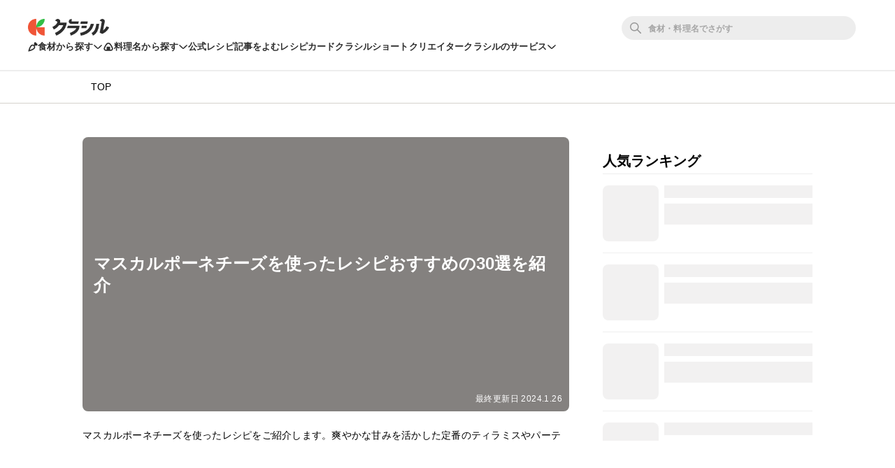

--- FILE ---
content_type: text/html; charset=utf-8
request_url: https://www.kurashiru.com/lists/ec5500c2-a72c-4efe-a404-8ef8722ceba8
body_size: 58863
content:
<!DOCTYPE html><html lang="ja"><head prefix="og: http://ogp.me/ns# fb: http://ogp.me/ns/fb# article: http://ogp.me/ns/article#"><script>(function() {
  function hideLandingPopupBanner() {
    try {
      var style = document.createElement('style');
      style.textContent = '#dly-LandingPopupBanner { display: none; }';
      document.head.insertAdjacentElement('afterbegin', style);
      window.__delyKurashiruEnvironment = window.__delyKurashiruEnvironment || {};
      var globalEnv = window.__delyKurashiruEnvironment;
      globalEnv.preventLandingPopupStyle = style;
    } catch(err) {}
  }

  if (!('localStorage' in window)) {
    hideLandingPopupBanner();
    return;
  }

  var isSourceYahoo = /source=yahoo/.test(location.href);
  var referrerIsKurashiru = new RegExp('^' + location.origin).test(document.referrer);

  if (!isSourceYahoo) {
    hideLandingPopupBanner();
  }

  if (!localStorage.web) {
    return;
  }

  var parsedData = JSON.parse(localStorage.web);
  if (parsedData == null) {
    return;
  }

  var isPremiumUser = parsedData.isPremiumUser;
  if (isPremiumUser) {
    hideLandingPopupBanner();
    return;
  }

  var displayedLandingPopupAt = parsedData.displayedLandingPopupAt;
  var currentTimeMicroSec = new Date().getTime() * 1000;
  var LANDING_POPUP_INTERVAL_MICRO_SEC = 60 * 60 * 1000 * 1000;
  var isLandingPopupPrevented = displayedLandingPopupAt && (currentTimeMicroSec - displayedLandingPopupAt <= LANDING_POPUP_INTERVAL_MICRO_SEC);

  if (isLandingPopupPrevented) {
    hideLandingPopupBanner();
    return;
  }
})();</script><script async="" src="https://www.googletagmanager.com/gtag/js?id=G-8XLCK16JGF"></script><script>window.dataLayer = window.dataLayer || [];
function gtag(){dataLayer.push(arguments);}
gtag('js', new Date());
gtag('config', 'G-8XLCK16JGF');</script><script>(function(w,d,s,l,i){w[l]=w[l]||[];w[l].push({'gtm.start':
new Date().getTime(),event:'gtm.js'});var f=d.getElementsByTagName(s)[0],
j=d.createElement(s),dl=l!='dataLayer'?'&l='+l:'';j.async=true;j.src=
'https://www.googletagmanager.com/gtm.js?id='+i+dl;f.parentNode.insertBefore(j,f);
})(window,document,'script','dataLayer','GTM-WDHNCP6');</script><script>(function(c,l,a,r,i,t,y){
  c[a]=c[a]||function(){(c[a].q=c[a].q||[]).push(arguments)};
  t=l.createElement(r);t.async=1;t.src="https://www.clarity.ms/tag/"+i;
  y=l.getElementsByTagName(r)[0];y.parentNode.insertBefore(t,y);
})(window, document, "clarity", "script", "5xrlgsksbc");</script><title>マスカルポーネチーズを使ったレシピおすすめの30選を紹介 | クラシル</title><meta content="IE=edge" http-equiv="X-UA-Compatible" /><meta charset="utf-8" /><meta content="width=device-width,initial-scale=1.0,minimum-scale=1.0,maximum-scale=1.0,user-scalable=no,viewport-fit=cover" name="viewport" /><meta content="マスカルポーネチーズを使ったレシピをご紹介します。爽やかな甘みを活かした定番のティラミスやパーティで活躍するカナッペなどバリエーション豊富にピックアップしました。ぜひチェックしてみてくださいね。" name="description" /><meta content="#f7f7f7" name="theme-color" /><link href="https://www.kurashiru.com/lists/ec5500c2-a72c-4efe-a404-8ef8722ceba8" rel="canonical" /><meta content="https://video.kurashiru.com/production/recipe_lists/2721/compressed_thumbnail_large.png?1706246085" name="thumbnail" /><meta content="872582362791183" property="fb:app_id" /><meta content="article" property="og:type" /><meta content="マスカルポーネチーズを使ったレシピおすすめの30選を紹介 | クラシル" property="og:title" /><meta content="マスカルポーネチーズを使ったレシピをご紹介します。爽やかな甘みを活かした定番のティラミスやパーティで活躍するカナッペなどバリエーション豊富にピックアップしました。ぜひチェックしてみてくださいね。" property="og:description" /><meta content="クラシル" property="og:site_name" /><meta content="https://www.kurashiru.com/lists/ec5500c2-a72c-4efe-a404-8ef8722ceba8" property="og:url" /><meta content="https://video.kurashiru.com/production/recipe_lists/2721/compressed_thumbnail_large.png?1706246085" property="og:image" /><meta content="https://video.kurashiru.com/production/recipe_lists/2721/compressed_thumbnail_large.png?1706246085" property="og:image:secure_url" /><meta content="image/jpg" property="og:image:type" /><meta content="800" property="og:image:width" /><meta content="800" property="og:image:height" /><meta content="https://video.kurashiru.com/production/recipe_lists/2721/compressed_thumbnail_large.png?1706246085" name="twitter:image" /><meta content="https://www.facebook.com/kurashiru.net/" property="article:publisher" /><meta content="summary_large_image" name="twitter:card" /><meta content="@kurashiru0119" name="twitter:site" /><meta content="@kurashiru0119" name="twitter:creator" /><meta content="kurashiru.com" name="twitter:domain" /><link href="/files/kurashiru_icon.png" rel="apple-touch-icon" /><link href="/files/favicon.ico" rel="shortcut icon" /><link href="/osd.xml" rel="search" title="クラシル レシピ" type="application/opensearchdescription+xml" /><meta content="TyIvFezFnzvWNGhGWXyolcdj8C7Kao4noOxjUvBaLt8" name="google-site-verification" /><meta content="ca6e75eb86483c6b4a02f0e4aca25561" name="p:domain_verify" /><meta content="index,follow" name="robots" /><link rel="stylesheet" media="all" href="//assets.kurashiru.com/production/assets/application-b5a958972139fa97b1fca844e59d8ad58b314c86962dc07990818a3c57b0d19d.css" /><script>
  window.__delyKurashiruEnvironment = window.__delyKurashiruEnvironment || {};
  Object.assign(window.__delyKurashiruEnvironment, {
    env: 'production',
    urlMap: {"web":{"host":"www.kurashiru.com","subdomain":"www","scheme":"https"},"wapi":{"host":"wapi.kurashiru.com","subdomain":"wapi","scheme":"https","private":{"origin":"https://wapi.kurashiru.com"}},"mobile":{"host":"mobile.kurashiru.com","subdomain":"mobile","scheme":"https"}},
    s3BaseUrl: 'https://video.kurashiru.com',
    webpackOutputGlobalPath: 'https://assets.kurashiru.com/production/packs/',
    pgApiKey: '9102167272123',
    appVersion: 'kurashiru_production@01172bd2e2488eb3ba6903dafd480e4e5a82763e',
    previewToken: '',
    unwrappedUrlMap: {"premium_lp":"https://data.kurashiru.com/webview/web/premium_appeal--default--_web.html","premium_invite_code_lp":"https://data.kurashiru.com/webview/web/premium_appeal--valentinebanner_2019--_web.html"},
    deviceType: 'console',
    asyncQueue: [new Promise(function (resolve) { document.addEventListener('DOMContentLoaded', function() { resolve() }); })],
  });
</script>
<script data-sdk="l/1.1.5" data-cfasync="false" src="https://html-load.com/loader.min.js" charset="UTF-8"></script>
<script>(function(){function t(){const n=["11lyXwYC","length","text","src","value","link,style","setAttribute","startsWith","currentScript","close-error-report",'script[src="https://',"host","Failed to load script: ","toString","appendChild","468735FbNLRi","300738tnFbmY","loader-check","https://report.error-report.com/modal?eventId=","as_index","split","8TetSnK","1290132IsNtcL","location","querySelector","remove","&domain=","&url=","width: 100vw; height: 100vh; z-index: 2147483647; position: fixed; left: 0; top: 0;","_fa_","toLowerCase","addEventListener","message","recovery","loader_light","map","url","data","https://report.error-report.com/modal?eventId=&error=Vml0YWwgQVBJIGJsb2NrZWQ%3D&domain=","body","7693vOmBNR","title","href","as_","from","querySelectorAll","last_bfa_at","POST","2998836zssjMo","error","hostname","https://","textContent","Fallback Failed","2986QuvnRn","check","removeEventListener","https://report.error-report.com/report","1199720OPSDeB","rtt","4YaZiiY","language","https://report.error-report.com/modal?eventId=&error=","attributes","btoa","Cannot find currentScript","setItem","&error=","connection","onLine","798JuIbWh","searchParams","name","iframe","write","outerHTML","concat","forEach","localStorage","style","charCodeAt","43gUyFJW","/loader.min.js","script","Script not found","[base64]","[base64]","now","createElement","reload",'/loader.min.js"]',"append","type"];return(t=function(){return n})()}function n(o,r){const e=t();return(n=function(t,n){return e[t-=421]})(o,r)}(function(){const o=n,r=t();for(;;)try{if(108864===parseInt(o(508))/1*(-parseInt(o(481))/2)+-parseInt(o(443))/3*(parseInt(o(487))/4)+-parseInt(o(442))/5+-parseInt(o(497))/6*(parseInt(o(467))/7)+parseInt(o(448))/8*(parseInt(o(449))/9)+-parseInt(o(485))/10*(-parseInt(o(427))/11)+parseInt(o(475))/12)break;r.push(r.shift())}catch(t){r.push(r.shift())}})(),(()=>{"use strict";const t=n,o=t=>{const o=n;let r=0;for(let n=0,e=t[o(428)];n<e;n++)r=(r<<5)-r+t[o(507)](n),r|=0;return r},r=class{static[t(482)](){const n=t;var r,e;let c=arguments[n(428)]>0&&void 0!==arguments[0]?arguments[0]:n(460),a=!(arguments[n(428)]>1&&void 0!==arguments[1])||arguments[1];const i=Date[n(421)](),s=i-i%864e5,u=s-864e5,l=s+864e5,d=n(470)+o(c+"_"+s),h=n(470)+o(c+"_"+u),p=n(470)+o(c+"_"+l);return d!==h&&d!==p&&h!==p&&!(null!==(r=null!==(e=window[d])&&void 0!==e?e:window[h])&&void 0!==r?r:window[p])&&(a&&(window[d]=!0,window[h]=!0,window[p]=!0),!0)}};function e(o,r){const e=t;try{window[e(505)][e(493)](window[e(450)][e(438)]+e(456)+btoa(e(473)),Date[e(421)]()[e(440)]())}catch(t){}try{!async function(t,o){const r=e;try{if(await a())return;const e=await async function(t){const o=n;try{const n=new URL(o(484));n[o(498)][o(425)](o(426),o(461)),n[o(498)][o(425)](o(468),""),n[o(498)][o(425)](o(459),t),n[o(498)][o(425)](o(463),location[o(469)]);const r=await fetch(n[o(469)],{method:o(474)});return await r[o(429)]()}catch(t){return o(476)}}(t);document[r(472)](r(432))[r(504)]((t=>{const n=r;t[n(452)](),t[n(479)]=""}));const c=document[r(422)](r(500));c[r(430)]=r(445)[r(503)](e,r(494))[r(503)](btoa(t),r(453))[r(503)](o,r(454))[r(503)](btoa(location[r(469)])),c[r(433)](r(506),r(455)),document[r(466)][r(441)](c);const i=t=>{const n=r;n(436)===t[n(464)]&&(c[n(452)](),window[n(483)](n(459),i))};window[r(458)](r(459),i)}catch(n){c(t,o)}}(o,r)}catch(t){c(o,r)}}function c(n,o){const r=t;try{const t=navigator[r(488)][r(457)]()[r(434)]("ko")?decodeURIComponent(escape(atob(r(513)))):atob(r(512));confirm(t)?location[r(469)]=r(489)[r(503)](btoa(n),r(453))[r(503)](o,r(454))[r(503)](btoa(location[r(469)])):location[r(423)]()}catch(t){location[r(469)]=r(465)[r(503)](o)}}(()=>{const n=t,o=t=>n(439)[n(503)](t);let c="";try{var a,i;null===(a=document[n(435)])||void 0===a||a[n(452)]();const t=null!==(i=function(){const t=n,o=t(446)+window[t(491)](window[t(450)][t(477)]);return window[o]}())&&void 0!==i?i:0;if(!r[n(482)](n(444),!1))return;const s="html-load.com,fb.html-load.com,content-loader.com,fb.content-loader.com"[n(447)](",");c=s[0];const u=document[n(451)](n(437)[n(503)](s[t],n(424)));if(!u)throw new Error(n(511));const l=Array[n(471)](u[n(490)])[n(462)]((t=>({name:t[n(499)],value:t[n(431)]})));if(t+1<s[n(428)])return function(t,o){const r=n,e=r(446)+window[r(491)](window[r(450)][r(477)]);window[e]=o}(0,t+1),void function(t,o){const r=n;var e;const c=document[r(422)](r(510));o[r(504)]((t=>{const n=r;let{name:o,value:e}=t;return c[n(433)](o,e)})),c[r(433)](r(430),r(478)[r(503)](t,r(509))),document[r(501)](c[r(502)]);const a=null===(e=document[r(435)])||void 0===e?void 0:e[r(502)];if(!a)throw new Error(r(492));document[r(501)](a)}(s[t+1],l);e(o(n(480)),c)}catch(t){try{t=t[n(440)]()}catch(t){}e(o(t),c)}})();const a=async()=>{const n=t;try{if(await i())return!0;try{if(navigator[n(495)][n(486)]>1e3)return!0}catch(t){}return!1}catch(t){return!1}},i=async()=>{const n=t;if(!navigator[n(496)])return!0;try{await fetch(location[n(469)])}catch(t){return!0}return!1}})();})();</script>
<!-- Flux head -->
<link rel="dns-prefetch" href="https://flux-cdn.com">
<link rel="preconnect" href="https://flux-cdn.com" crossorigin>
<script async src="https://flux-cdn.com/client/00004/kurashiru_1142.min.js"></script>
<script>
  window.pbjs = window.pbjs || {};
  window.pbjs.que = window.pbjs.que || [];
</script>
<script type="text/javascript">
  window.fluxtag = {
    readyBids: {
      prebid: false,
      amazon: false,
      google: false
    },
    failSafeTimeout: 3e3,
    isFn: function isFn(object) {
      var _t = 'Function';
      var toString = Object.prototype.toString;
      return toString.call(object) === '[object ' + _t + ']';
    },
    launchAdServer: function() {
      if (!fluxtag.readyBids.prebid || !fluxtag.readyBids.amazon) {
        return;
      }
      fluxtag.requestAdServer();
    },
    requestAdServer: function() {
      if (!fluxtag.readyBids.google) {
        fluxtag.readyBids.google = true;
        googletag.cmd.push(function () {
          if (!!(pbjs.setTargetingForGPTAsync) && fluxtag.isFn(pbjs.setTargetingForGPTAsync)) {
            pbjs.que.push(function () {
              pbjs.setTargetingForGPTAsync();
            });
          }
          googletag.pubads().refresh();
        });
      }
    }
  };
</script>
<script>
  // failSafeTimeout経過した時にDFP呼び出し
  setTimeout(function() {
    fluxtag.requestAdServer();
  }, fluxtag.failSafeTimeout);
</script>
<!-- TAM(UAM) head -->
<link rel="dns-prefetch" href="https://c.amazon-adsystem.com">
<link rel="preconnect" href="https://c.amazon-adsystem.com" crossorigin>
<script async src="https://c.amazon-adsystem.com/aax2/apstag.js"></script>
<script>
  window.apstag = window.apstag || {
    init: function() {
      apstag._Q.push(["i", arguments, (new Date).getTime()])
    },
    fetchBids: function() {
      apstag._Q.push(["f", arguments, (new Date).getTime()])
    },
    setDisplayBids: function() {},
    _Q: []
  };
</script>
<script>
  apsSlots = []
  

        apsSlots.push({
          slotID: 'div-gpt-ad-1655881643700-0',
          slotName: '/67340404/p_kurashiru_336x280_category-migicolumn1',
          sizes: [[300,250],[320,180],[336,280]],
        });
      

        apsSlots.push({
          slotID: 'div-gpt-ad-1655881398176-0',
          slotName: '/67340404/p_kurashiru_336x280_category-migicolumn3',
          sizes: [[300,250],[336,280],[320,180]],
        });
      

        apsSlots.push({
          slotID: 'div-gpt-ad-1657613527314-0',
          slotName: '/67340404/p_kurashiru_overlay_728x90_970x90_1x1',
          sizes: [[970,90],[728,90]],
        });
      
  if (apsSlots.length > 0) {
    apstag.init({
      pubID: '3910',
      adServer: 'googletag',
      bidTimeout: 2e3
    });

    apstag.fetchBids({
      slots: apsSlots,
    }, function(bids) {
      googletag.cmd.push(function(){
        apstag.setDisplayBids();
        // TAM(UAM) 呼び出し
        fluxtag.readyBids.amazon = true;
        fluxtag.launchAdServer();
      });
    });
  }
</script>
<!-- DFP head -->
<link rel="dns-prefetch" href="https://securepubads.g.doubleclick.net">
<link rel="preconnect" href="https://securepubads.g.doubleclick.net" crossorigin>
<script async='async' src='https://securepubads.g.doubleclick.net/tag/js/gpt.js'></script>
<script>
  var googletag = googletag || {};
  googletag.cmd = googletag.cmd || [];
</script>
<script id="gpt">
(function () {
    googletag.cmd.push(function () {
      googletag.pubads().setTargeting('env', ["production"]);
googletag.pubads().setTargeting('page_url', ["/lists/ec5500c2-a72c-4efe-a404-8ef8722ceba8"]);
googletag.pubads().setTargeting('page_title', ["マスカルポーネチーズを使ったレシピおすすめの30選を紹介"]);
googletag.pubads().setTargeting('web_category_id', []);
googletag.pubads().setTargeting('tag_id', []);
googletag.pubads().setTargeting('ingredient_id', []);
googletag.pubads().setTargeting('search_word', [""]);
googletag.pubads().setTargeting('is_pr', ["0"]);
googletag.pubads().setTargeting('query_source', [""]);
      
        var interstitialSlot = googletag.defineOutOfPageSlot('/67340404/p_kurashiru_interstitial_320x480_300x250_336x280_1x1', googletag.enums.OutOfPageFormat.INTERSTITIAL);
        if (interstitialSlot) {
          interstitialSlot.addService(googletag.pubads());
        }
      
googletag.defineSlot('/67340404/p_kurashiru_336x280_category-migicolumn1', [[300,250],[320,180],[336,280]], 'div-gpt-ad-1655881643700-0').addService(googletag.pubads());
googletag.defineSlot('/67340404/p_kurashiru_336x280_category-migicolumn3', [[300,250],[336,280],[320,180]], 'div-gpt-ad-1655881398176-0').addService(googletag.pubads());
googletag.defineSlot('/67340404/p_kurashiru_overlay_728x90_970x90_1x1', [[970,90],[728,90]], 'div-gpt-ad-1657613527314-0').addService(googletag.pubads());
      googletag.pubads().disableInitialLoad();
      googletag.pubads().enableSingleRequest();
      googletag.enableServices();

      // Prebidが呼び出せる状態の場合
      if (!!(window.pbFlux) && !!(window.pbFlux.prebidBidder) && fluxtag.isFn(window.pbFlux.prebidBidder)) {
        pbjs.que.push(function () {
          window.pbFlux.prebidBidder();
        });
      } else {
        // Prebidが呼び出せない場合、すぐにGAMを呼び出す
        fluxtag.readyBids.prebid = true;
        fluxtag.launchAdServer();
      }
    });
  })();
</script>

<!-- geniee -->
<script>
  window.gnshbrequest = window.gnshbrequest || {cmd:[]};
  window.gnshbrequest.cmd.push(function(){
    window.gnshbrequest.forceInternalRequest();
  });
</script>
<script async src="https://cpt.geniee.jp/hb/v1/196813/1287/wrapper.min.js"></script>

<script async src="https://fundingchoicesmessages.google.com/i/pub-9342353200861768?ers=1"></script>
<script>
(function() {
  function signalGooglefcPresent() {
    if (!window.frames['googlefcPresent']) {
      if (document.body) {
        const iframe = document.createElement('iframe');
        iframe.style = 'width: 0; height: 0; border: none; z-index: -1000; left: -1000px; top: -1000px;';
        iframe.style.display = 'none';
        iframe.name = 'googlefcPresent';
        document.body.appendChild(iframe);
      } else {
        setTimeout(signalGooglefcPresent, 0);
      }
    }
  }
  signalGooglefcPresent();})();
</script>
<script async="async">
  window.__delyKurashiruEnvironment = window.__delyKurashiruEnvironment || {};
  window.__delyKurashiruEnvironment.ssrContext = {"path":"/lists/ec5500c2-a72c-4efe-a404-8ef8722ceba8","userAgent":"Ruby, Mozilla/5.0 (Macintosh; Intel Mac OS X 10_15_7) AppleWebKit/537.36 (KHTML, like Gecko) Chrome/131.0.0.0 Safari/537.36; ClaudeBot/1.0; +claudebot@anthropic.com)","state":{"fetchHeaderArticle":null,"fetchRecipeList":{"data":{"data":{"id":"2721","type":"recipe-lists","attributes":{"title":"マスカルポーネチーズを使ったレシピおすすめの30選を紹介","uuid":"ec5500c2-a72c-4efe-a404-8ef8722ceba8","description":"マスカルポーネチーズを使ったレシピをご紹介します。爽やかな甘みを活かした定番のティラミスやパーティで活躍するカナッペなどバリエーション豊富にピックアップしました。ぜひチェックしてみてくださいね。","thumbnail-urls":{"thumb":"https://video.kurashiru.com/production/recipe_lists/2721/compressed_thumbnail_thumb.png?1706246085","small":"https://video.kurashiru.com/production/recipe_lists/2721/compressed_thumbnail_small.png?1706246085","normal":"https://video.kurashiru.com/production/recipe_lists/2721/compressed_thumbnail_normal.png?1706246085","large":"https://video.kurashiru.com/production/recipe_lists/2721/compressed_thumbnail_large.png?1706246085"},"background-urls":{"thumb":"https://video.kurashiru.com/production/recipe_lists/2721/compressed_background_thumb.png?1706246085","small":"https://video.kurashiru.com/production/recipe_lists/2721/compressed_background_small.png?1706246085","normal":"https://video.kurashiru.com/production/recipe_lists/2721/compressed_background_normal.png?1706246085","large":"https://video.kurashiru.com/production/recipe_lists/2721/compressed_background_large.png?1706246085"},"thumbnail-content-type":"image/png","background-content-type":"image/png","automatically-generated":true,"search-keyword":"マスカルポーネチーズ","contents":[{"id":"1300e8a7-5aff-40ab-9e60-b6c3108a1695","title":"お家で本格的に ティラミス","type":"videos"},{"id":"93b1d586-0b22-45c1-a948-36b5e11cdab8","title":"いちごたっぷりティラミス","type":"videos"},{"id":"c751d186-1a99-48c8-a799-d96df1628d14","title":"アボカドツナとマスカルポーネのディップ","type":"videos"},{"id":"ee35eee4-806b-4b4b-a95d-cf289a57d379","title":"硬めでおいしい濃厚イタリアンプリン","type":"videos"},{"id":"aef4ba33-d729-4442-8cd7-22b021dc3674","title":"マスカットのフルーツサンド","type":"videos"},{"id":"845657df-de84-4826-80ca-87c1f3fce78c","title":"りんごの簡単チーズクリームパイ","type":"videos"},{"id":"89565536-7609-4c09-9543-916dd121882a","title":"とろ〜り本格ティラミス","type":"videos"},{"id":"453a416c-c839-4bad-bbcb-7907a92daa2d","title":"重箱に入った 濃厚抹茶ティラミス","type":"videos"},{"id":"e97742e2-26d0-4155-b70c-55dda7789af7","title":"しっとり濃厚 ティラミスケーキ","type":"videos"},{"id":"732242be-2b38-42a4-9edc-c43825053c17","title":"濃厚！マスカルポーネティラミス","type":"videos"},{"id":"b8fc6674-530f-459c-82fe-e680a208a3cb","title":"かんたん濃厚ティラミス","type":"videos"},{"id":"938297d0-e105-4257-aaea-2e5ab84b393d","title":"ザクザククッキーのティラミスケーキ","type":"videos"},{"id":"b260cb2c-7c3e-4f92-bd50-91dcaf6fad68","title":"オーブン不要！贅沢ティラミスタルト","type":"videos"},{"id":"0e671c2f-95be-4ba4-903f-4ecf65b2cda9","title":"ティラミス風大人のマスカルポーネケーキ","type":"videos"},{"id":"c1d1b110-c3ee-41c5-a0a3-06d64c99d8ec","title":"マスカルポーネチーズの生ハムバーガー","type":"videos"},{"id":"53646141-00ce-489a-ab18-dead0ab48358","title":"マスカルポーネチーズあんこ最中","type":"videos"},{"id":"547a8420-8df0-460e-8045-e713b70a3b02","title":"マスカルポーネチーズとデーツのカナッペ","type":"videos"},{"id":"c48fafa5-172d-4631-9565-aad11ff162ae","title":"桃とマスカルポーネチーズのサラダ","type":"videos"},{"id":"a31be8a9-1bd9-4dff-bb1e-975442fd88c9","title":"ハムとマスカルポーネチーズのプチパンサンド","type":"videos"},{"id":"8642fc12-a40d-4c48-90b5-ba964a4ab04c","title":"マスカルポーネチーズ入りサラミとドライトマトの揚げ餃子","type":"videos"},{"id":"b80d0bce-a4b0-4d9b-b884-c7fe882a51c7","title":"抹茶のティラミス","type":"videos"},{"id":"ce2e2fca-d791-42f1-ae7d-0f517e8f074d","title":"しあわせ抹茶のアイスティラミス","type":"videos"},{"id":"2721317b-58d8-4fd1-8525-561a09842e08","title":"さつまいものグラスケーキ","type":"videos"},{"id":"a0b06672-a3a0-4b39-a2b3-f1db8ddeb9b7","title":"オーブンいらず！いちごのスコップモンブラン","type":"videos"},{"id":"5b196c83-6045-42b5-82e6-8efea8444fc6","title":"抹茶のチーズミルクレープ","type":"videos"},{"id":"782ded98-2a7c-457d-893e-252fb3e5953d","title":"マスカルポーネチーズペンネ","type":"videos"},{"id":"f1151ccb-f910-4198-8a75-997ac29d2c64","title":"さっぱり マスカルポーネのフルーツサンド","type":"videos"},{"id":"e800fefd-57c1-4cec-8232-a3836560ba01","title":"濃厚なしあわせ マスカルポーネアイス","type":"videos"},{"id":"c7522923-1f6c-43b7-b7e1-deb900af675f","title":"朝食に マッシュルームベーコントースト","type":"videos"},{"id":"4ec029c5-6695-420c-a318-e20b50733b58","title":"レンジとマグカップで簡単イタリアンプリン","type":"videos"}],"headings":[],"breadcrumbs":[["乳製品",274,"categories"],["チーズ",244,"categories"],["マスカルポーネチーズのレシピ","ec5500c2-a72c-4efe-a404-8ef8722ceba8","recipe_lists"]],"created-at":"2022-06-09T14:33:44.000+09:00","updated-at":"2024-01-26T14:14:45.000+09:00"}}},"status":200},"fetchRecipeListContents":{"data":{"data":[{"id":"1300e8a7-5aff-40ab-9e60-b6c3108a1695","type":"videos","attributes":{"title":"お家で本格的に ティラミス","detail-content":"","publish-status":"published","mp4-url":"https://video.kurashiru.com/production/videos/1300e8a7-5aff-40ab-9e60-b6c3108a1695/original.mp4","hls-url":"https://video.kurashiru.com/production/videos/1300e8a7-5aff-40ab-9e60-b6c3108a1695/hls/master.m3u8","webm-url":"https://video.kurashiru.com/production/videos/1300e8a7-5aff-40ab-9e60-b6c3108a1695/webm/master.webm","thumbnail-square-small-url":"https://video.kurashiru.com/production/videos/1300e8a7-5aff-40ab-9e60-b6c3108a1695/compressed_thumbnail_square_small.jpg?1765990033","thumbnail-square-normal-url":"https://video.kurashiru.com/production/videos/1300e8a7-5aff-40ab-9e60-b6c3108a1695/compressed_thumbnail_square_normal.jpg?1765990033","thumbnail-square-large-url":"https://video.kurashiru.com/production/videos/1300e8a7-5aff-40ab-9e60-b6c3108a1695/compressed_thumbnail_square_large.jpg?1765990033","cooking-time":230,"content-type":"normal","sponsored":"","published-at":"2018-08-12T14:02:00.000+09:00","updated-at":"2025-12-18T01:47:13.000+09:00","introduction":"ティラミスのレシピです。少し手間はかかりますが、ご家庭でも本格的なティラミスをお作りいただけますよ。濃厚なマスカルポーネクリームとコーヒーシロップがたっぷり染み込んだスポンジとの相性は抜群です。おもてなしにもぴったりです。","ingredients":[],"ingredients-inline":"卵黄、グラニュー糖、マスカルポーネチーズ、生クリーム、卵白、コーヒー、お湯、スポンジケーキ、ココアパウダー","use-servings-unit":null,"expense":800,"average-rating":0.917811,"thumbsup-count":null,"bookmark-count":null,"cooking-time-supplement":"","memo":"","servings":"","servings-size":null,"width":null,"height":null,"instructions":[],"points":[],"breadcrumbs":[],"related-categories":[],"rating-count":201,"chef":null,"tsukurepo-summary":null,"favorite-count":null,"view-count":null,"calorie":null,"protein":null,"fat":null,"carbohydrate":null,"salt":null,"display-user-info":{"id":"8543bd38-39ce-48f3-bef3-a4b8a7317e78","display-name":"クラシル公式","account-name":"kurashiru","profile-picture-small-url":"https://image.accounts.kurashiru.com/users/8543bd38-39ce-48f3-bef3-a4b8a7317e78/profile_picture_small.png?t=1669711955","profile-picture-normal-url":"https://image.accounts.kurashiru.com/users/8543bd38-39ce-48f3-bef3-a4b8a7317e78/profile_picture_normal.png?t=1669711955","profile-picture-large-url":"https://image.accounts.kurashiru.com/users/8543bd38-39ce-48f3-bef3-a4b8a7317e78/profile_picture_large.png?t=1669711955","business-account":{"external-link":null}}},"relationships":{"video-tags":{"data":[]},"article":{"data":null}}},{"id":"93b1d586-0b22-45c1-a948-36b5e11cdab8","type":"videos","attributes":{"title":"いちごたっぷりティラミス","detail-content":"","publish-status":"published","mp4-url":"https://video.kurashiru.com/production/videos/93b1d586-0b22-45c1-a948-36b5e11cdab8/original.mp4","hls-url":"https://video.kurashiru.com/production/videos/93b1d586-0b22-45c1-a948-36b5e11cdab8/hls/master.m3u8","webm-url":"https://video.kurashiru.com/production/videos/93b1d586-0b22-45c1-a948-36b5e11cdab8/webm/master.webm","thumbnail-square-small-url":"https://video.kurashiru.com/production/videos/93b1d586-0b22-45c1-a948-36b5e11cdab8/compressed_thumbnail_square_small.jpg?1763052456","thumbnail-square-normal-url":"https://video.kurashiru.com/production/videos/93b1d586-0b22-45c1-a948-36b5e11cdab8/compressed_thumbnail_square_normal.jpg?1763052456","thumbnail-square-large-url":"https://video.kurashiru.com/production/videos/93b1d586-0b22-45c1-a948-36b5e11cdab8/compressed_thumbnail_square_large.jpg?1763052456","cooking-time":20,"content-type":"normal","sponsored":"","published-at":"2017-05-30T20:01:00.000+09:00","updated-at":"2025-11-14T01:47:36.000+09:00","introduction":"いちごをたっぷりと使用した、いちごのティラミスです。甘くホイップした生クリームとマスカルポーネに、いちごの酸味がとてもよく合いますよ。\r\n見た目は華やかですが、作り方はとっても簡単なので、是非お試しください。","ingredients":[],"ingredients-inline":"生クリーム、マスカルポーネチーズ、砂糖、いちご、ココアパウダー、ミント","use-servings-unit":null,"expense":500,"average-rating":0.89828,"thumbsup-count":null,"bookmark-count":null,"cooking-time-supplement":"","memo":"","servings":"","servings-size":null,"width":null,"height":null,"instructions":[],"points":[],"breadcrumbs":[],"related-categories":[],"rating-count":93,"chef":null,"tsukurepo-summary":null,"favorite-count":null,"view-count":null,"calorie":null,"protein":null,"fat":null,"carbohydrate":null,"salt":null,"display-user-info":{"id":"8543bd38-39ce-48f3-bef3-a4b8a7317e78","display-name":"クラシル公式","account-name":"kurashiru","profile-picture-small-url":"https://image.accounts.kurashiru.com/users/8543bd38-39ce-48f3-bef3-a4b8a7317e78/profile_picture_small.png?t=1669711955","profile-picture-normal-url":"https://image.accounts.kurashiru.com/users/8543bd38-39ce-48f3-bef3-a4b8a7317e78/profile_picture_normal.png?t=1669711955","profile-picture-large-url":"https://image.accounts.kurashiru.com/users/8543bd38-39ce-48f3-bef3-a4b8a7317e78/profile_picture_large.png?t=1669711955","business-account":{"external-link":null}}},"relationships":{"video-tags":{"data":[]},"article":{"data":null}}},{"id":"c751d186-1a99-48c8-a799-d96df1628d14","type":"videos","attributes":{"title":"アボカドツナとマスカルポーネのディップ","detail-content":"","publish-status":"published","mp4-url":"https://video.kurashiru.com/production/videos/c751d186-1a99-48c8-a799-d96df1628d14/original.mp4","hls-url":"https://video.kurashiru.com/production/videos/c751d186-1a99-48c8-a799-d96df1628d14/hls/master.m3u8","webm-url":"https://video.kurashiru.com/production/videos/c751d186-1a99-48c8-a799-d96df1628d14/webm/master.webm","thumbnail-square-small-url":"https://video.kurashiru.com/production/videos/c751d186-1a99-48c8-a799-d96df1628d14/compressed_thumbnail_square_small.jpg?1762015887","thumbnail-square-normal-url":"https://video.kurashiru.com/production/videos/c751d186-1a99-48c8-a799-d96df1628d14/compressed_thumbnail_square_normal.jpg?1762015887","thumbnail-square-large-url":"https://video.kurashiru.com/production/videos/c751d186-1a99-48c8-a799-d96df1628d14/compressed_thumbnail_square_large.jpg?1762015887","cooking-time":20,"content-type":"normal","sponsored":"","published-at":"2018-10-27T14:04:36.000+09:00","updated-at":"2025-11-02T01:51:27.000+09:00","introduction":"アボカドツナとマスカルポーネチーズのディップレシピのご紹介です。アボカドのクリーミーさと、マスカルポーネのコクの相性が良く、とても美味しい一品です。ツナを入れることでボリュームが増し、満足感も出るのでオススメです。ぜひお試しください。","ingredients":[],"ingredients-inline":"アボカド、ツナ油漬け、マスカルポーネチーズ、黒こしょう、塩、クラッカー、パセリ","use-servings-unit":null,"expense":400,"average-rating":0.91625,"thumbsup-count":null,"bookmark-count":null,"cooking-time-supplement":"","memo":"","servings":"","servings-size":null,"width":null,"height":null,"instructions":[],"points":[],"breadcrumbs":[],"related-categories":[],"rating-count":16,"chef":null,"tsukurepo-summary":null,"favorite-count":null,"view-count":null,"calorie":null,"protein":null,"fat":null,"carbohydrate":null,"salt":null,"display-user-info":{"id":"8543bd38-39ce-48f3-bef3-a4b8a7317e78","display-name":"クラシル公式","account-name":"kurashiru","profile-picture-small-url":"https://image.accounts.kurashiru.com/users/8543bd38-39ce-48f3-bef3-a4b8a7317e78/profile_picture_small.png?t=1669711955","profile-picture-normal-url":"https://image.accounts.kurashiru.com/users/8543bd38-39ce-48f3-bef3-a4b8a7317e78/profile_picture_normal.png?t=1669711955","profile-picture-large-url":"https://image.accounts.kurashiru.com/users/8543bd38-39ce-48f3-bef3-a4b8a7317e78/profile_picture_large.png?t=1669711955","business-account":{"external-link":null}}},"relationships":{"video-tags":{"data":[]},"article":{"data":null}}},{"id":"ee35eee4-806b-4b4b-a95d-cf289a57d379","type":"videos","attributes":{"title":"硬めでおいしい濃厚イタリアンプリン","detail-content":"","publish-status":"published","mp4-url":"https://video.kurashiru.com/production/videos/ee35eee4-806b-4b4b-a95d-cf289a57d379/original.mp4","hls-url":"https://video.kurashiru.com/production/videos/ee35eee4-806b-4b4b-a95d-cf289a57d379/hls/master.m3u8","webm-url":"https://video.kurashiru.com/production/videos/ee35eee4-806b-4b4b-a95d-cf289a57d379/webm/master.webm","thumbnail-square-small-url":"https://video.kurashiru.com/production/videos/ee35eee4-806b-4b4b-a95d-cf289a57d379/compressed_thumbnail_square_small.jpg?1767631649","thumbnail-square-normal-url":"https://video.kurashiru.com/production/videos/ee35eee4-806b-4b4b-a95d-cf289a57d379/compressed_thumbnail_square_normal.jpg?1767631649","thumbnail-square-large-url":"https://video.kurashiru.com/production/videos/ee35eee4-806b-4b4b-a95d-cf289a57d379/compressed_thumbnail_square_large.jpg?1767631649","cooking-time":130,"content-type":"normal","sponsored":"","published-at":"2020-08-21T11:05:00.000+09:00","updated-at":"2026-01-06T01:47:29.000+09:00","introduction":"イタリアンプリンの作り方のご紹介です。プリン生地にはマスカルポーネチーズと生クリームを加えて作りますので、とても濃厚な仕上がりになります。しっかりと硬めの食感でとてもおいしいですよ。ぜひ作ってみてくださいね。","ingredients":[],"ingredients-inline":"マスカルポーネチーズ、グラニュー糖、牛乳、生クリーム、水、お湯、熱湯、ミント、溶き卵","use-servings-unit":null,"expense":800,"average-rating":0.884694,"thumbsup-count":null,"bookmark-count":null,"cooking-time-supplement":"","memo":"","servings":"","servings-size":null,"width":null,"height":null,"instructions":[],"points":[],"breadcrumbs":[],"related-categories":[],"rating-count":98,"chef":null,"tsukurepo-summary":null,"favorite-count":null,"view-count":null,"calorie":null,"protein":null,"fat":null,"carbohydrate":null,"salt":null,"display-user-info":{"id":"8543bd38-39ce-48f3-bef3-a4b8a7317e78","display-name":"クラシル公式","account-name":"kurashiru","profile-picture-small-url":"https://image.accounts.kurashiru.com/users/8543bd38-39ce-48f3-bef3-a4b8a7317e78/profile_picture_small.png?t=1669711955","profile-picture-normal-url":"https://image.accounts.kurashiru.com/users/8543bd38-39ce-48f3-bef3-a4b8a7317e78/profile_picture_normal.png?t=1669711955","profile-picture-large-url":"https://image.accounts.kurashiru.com/users/8543bd38-39ce-48f3-bef3-a4b8a7317e78/profile_picture_large.png?t=1669711955","business-account":{"external-link":null}}},"relationships":{"video-tags":{"data":[]},"article":{"data":null}}},{"id":"aef4ba33-d729-4442-8cd7-22b021dc3674","type":"videos","attributes":{"title":"マスカットのフルーツサンド","detail-content":"","publish-status":"published","mp4-url":"https://video.kurashiru.com/production/videos/aef4ba33-d729-4442-8cd7-22b021dc3674/original.mp4","hls-url":"https://video.kurashiru.com/production/videos/aef4ba33-d729-4442-8cd7-22b021dc3674/hls/master.m3u8","webm-url":"https://video.kurashiru.com/production/videos/aef4ba33-d729-4442-8cd7-22b021dc3674/webm/master.webm","thumbnail-square-small-url":"https://video.kurashiru.com/production/videos/aef4ba33-d729-4442-8cd7-22b021dc3674/compressed_thumbnail_square_small.jpg?1761756693","thumbnail-square-normal-url":"https://video.kurashiru.com/production/videos/aef4ba33-d729-4442-8cd7-22b021dc3674/compressed_thumbnail_square_normal.jpg?1761756693","thumbnail-square-large-url":"https://video.kurashiru.com/production/videos/aef4ba33-d729-4442-8cd7-22b021dc3674/compressed_thumbnail_square_large.jpg?1761756693","cooking-time":30,"content-type":"normal","sponsored":"","published-at":"2021-02-18T20:01:00.000+09:00","updated-at":"2025-10-30T01:51:33.000+09:00","introduction":"マスカットを使ったフルーツサンドのご紹介です。食感のよい皮ごと食べられるマスカットは、マスカルポーネチーズと生クリームのしっかりとしたクリームがよく合います。爽やかで風味のよいフルーツサンドです。ぜひ試してみてくださいね。","ingredients":[],"ingredients-inline":"マスカット、生クリーム、マスカルポーネチーズ、グラニュー糖、サンドイッチ用食パン、氷水","use-servings-unit":null,"expense":300,"average-rating":0.900769,"thumbsup-count":null,"bookmark-count":null,"cooking-time-supplement":"","memo":"","servings":"","servings-size":null,"width":null,"height":null,"instructions":[],"points":[],"breadcrumbs":[],"related-categories":[],"rating-count":26,"chef":null,"tsukurepo-summary":null,"favorite-count":null,"view-count":null,"calorie":null,"protein":null,"fat":null,"carbohydrate":null,"salt":null,"display-user-info":{"id":"8543bd38-39ce-48f3-bef3-a4b8a7317e78","display-name":"クラシル公式","account-name":"kurashiru","profile-picture-small-url":"https://image.accounts.kurashiru.com/users/8543bd38-39ce-48f3-bef3-a4b8a7317e78/profile_picture_small.png?t=1669711955","profile-picture-normal-url":"https://image.accounts.kurashiru.com/users/8543bd38-39ce-48f3-bef3-a4b8a7317e78/profile_picture_normal.png?t=1669711955","profile-picture-large-url":"https://image.accounts.kurashiru.com/users/8543bd38-39ce-48f3-bef3-a4b8a7317e78/profile_picture_large.png?t=1669711955","business-account":{"external-link":null}}},"relationships":{"video-tags":{"data":[]},"article":{"data":null}}},{"id":"845657df-de84-4826-80ca-87c1f3fce78c","type":"videos","attributes":{"title":"りんごの簡単チーズクリームパイ","detail-content":"","publish-status":"published","mp4-url":"https://video.kurashiru.com/production/videos/845657df-de84-4826-80ca-87c1f3fce78c/original.mp4","hls-url":"https://video.kurashiru.com/production/videos/845657df-de84-4826-80ca-87c1f3fce78c/hls/master.m3u8","webm-url":"https://video.kurashiru.com/production/videos/845657df-de84-4826-80ca-87c1f3fce78c/webm/master.webm","thumbnail-square-small-url":"https://video.kurashiru.com/production/videos/845657df-de84-4826-80ca-87c1f3fce78c/compressed_thumbnail_square_small.jpg?1761310289","thumbnail-square-normal-url":"https://video.kurashiru.com/production/videos/845657df-de84-4826-80ca-87c1f3fce78c/compressed_thumbnail_square_normal.jpg?1761310289","thumbnail-square-large-url":"https://video.kurashiru.com/production/videos/845657df-de84-4826-80ca-87c1f3fce78c/compressed_thumbnail_square_large.jpg?1761310289","cooking-time":30,"content-type":"normal","sponsored":"","published-at":"2018-02-03T11:01:00.000+09:00","updated-at":"2025-10-24T21:51:29.000+09:00","introduction":"りんごの味をたっぷり堪能できる、とっても簡単なアップルチーズパイです。マスカルポーネチーズのコクと、優しい甘味と酸味のりんごがよく合います。休日のおやつ作りにいかがでしょうか。是非、気軽にお試し下さい。","ingredients":[],"ingredients-inline":"冷凍パイシート、りんご、マスカルポーネチーズ、砂糖、グラニュー糖、卵黄、ミントの葉","use-servings-unit":null,"expense":300,"average-rating":0.935238,"thumbsup-count":null,"bookmark-count":null,"cooking-time-supplement":"","memo":"","servings":"","servings-size":null,"width":null,"height":null,"instructions":[],"points":[],"breadcrumbs":[],"related-categories":[],"rating-count":21,"chef":null,"tsukurepo-summary":null,"favorite-count":null,"view-count":null,"calorie":null,"protein":null,"fat":null,"carbohydrate":null,"salt":null,"display-user-info":{"id":"8543bd38-39ce-48f3-bef3-a4b8a7317e78","display-name":"クラシル公式","account-name":"kurashiru","profile-picture-small-url":"https://image.accounts.kurashiru.com/users/8543bd38-39ce-48f3-bef3-a4b8a7317e78/profile_picture_small.png?t=1669711955","profile-picture-normal-url":"https://image.accounts.kurashiru.com/users/8543bd38-39ce-48f3-bef3-a4b8a7317e78/profile_picture_normal.png?t=1669711955","profile-picture-large-url":"https://image.accounts.kurashiru.com/users/8543bd38-39ce-48f3-bef3-a4b8a7317e78/profile_picture_large.png?t=1669711955","business-account":{"external-link":null}}},"relationships":{"video-tags":{"data":[]},"article":{"data":null}}},{"id":"89565536-7609-4c09-9543-916dd121882a","type":"videos","attributes":{"title":"とろ〜り本格ティラミス","detail-content":"","publish-status":"published","mp4-url":"https://video.kurashiru.com/production/videos/89565536-7609-4c09-9543-916dd121882a/original.mp4","hls-url":"https://video.kurashiru.com/production/videos/89565536-7609-4c09-9543-916dd121882a/hls/master.m3u8","webm-url":"https://video.kurashiru.com/production/videos/89565536-7609-4c09-9543-916dd121882a/webm/master.webm","thumbnail-square-small-url":"https://video.kurashiru.com/production/videos/89565536-7609-4c09-9543-916dd121882a/compressed_thumbnail_square_small.jpg?1761360649","thumbnail-square-normal-url":"https://video.kurashiru.com/production/videos/89565536-7609-4c09-9543-916dd121882a/compressed_thumbnail_square_normal.jpg?1761360649","thumbnail-square-large-url":"https://video.kurashiru.com/production/videos/89565536-7609-4c09-9543-916dd121882a/compressed_thumbnail_square_large.jpg?1761360649","cooking-time":180,"content-type":"normal","sponsored":"","published-at":"2020-12-11T11:01:00.000+09:00","updated-at":"2025-10-25T11:50:49.000+09:00","introduction":"マスカルポーネチーズと、ふわふわのクリームがおいしい、軽い食感の本格ティラミスのご紹介です。今回は市販のビスキュイを使ってお作りいただけますよ。ほろ苦いコーヒーとの相性がぴったりの一品です。ぜひ作ってみてくださいね。","ingredients":[],"ingredients-inline":"マスカルポーネチーズ、生クリーム、グラニュー糖、卵黄、ラム酒、水、コーヒー、砂糖、ビスケット、熱湯、ココアパウダー、ミント","use-servings-unit":null,"expense":500,"average-rating":0.9115,"thumbsup-count":null,"bookmark-count":null,"cooking-time-supplement":"","memo":"","servings":"","servings-size":null,"width":null,"height":null,"instructions":[],"points":[],"breadcrumbs":[],"related-categories":[],"rating-count":40,"chef":null,"tsukurepo-summary":null,"favorite-count":null,"view-count":null,"calorie":null,"protein":null,"fat":null,"carbohydrate":null,"salt":null,"display-user-info":{"id":"8543bd38-39ce-48f3-bef3-a4b8a7317e78","display-name":"クラシル公式","account-name":"kurashiru","profile-picture-small-url":"https://image.accounts.kurashiru.com/users/8543bd38-39ce-48f3-bef3-a4b8a7317e78/profile_picture_small.png?t=1669711955","profile-picture-normal-url":"https://image.accounts.kurashiru.com/users/8543bd38-39ce-48f3-bef3-a4b8a7317e78/profile_picture_normal.png?t=1669711955","profile-picture-large-url":"https://image.accounts.kurashiru.com/users/8543bd38-39ce-48f3-bef3-a4b8a7317e78/profile_picture_large.png?t=1669711955","business-account":{"external-link":null}}},"relationships":{"video-tags":{"data":[]},"article":{"data":null}}},{"id":"453a416c-c839-4bad-bbcb-7907a92daa2d","type":"videos","attributes":{"title":"重箱に入った 濃厚抹茶ティラミス","detail-content":"","publish-status":"published","mp4-url":"https://video.kurashiru.com/production/videos/453a416c-c839-4bad-bbcb-7907a92daa2d/original.mp4","hls-url":"https://video.kurashiru.com/production/videos/453a416c-c839-4bad-bbcb-7907a92daa2d/hls/master.m3u8","webm-url":"https://video.kurashiru.com/production/videos/453a416c-c839-4bad-bbcb-7907a92daa2d/webm/master.webm","thumbnail-square-small-url":"https://video.kurashiru.com/production/videos/453a416c-c839-4bad-bbcb-7907a92daa2d/compressed_thumbnail_square_small.jpg?1760640533","thumbnail-square-normal-url":"https://video.kurashiru.com/production/videos/453a416c-c839-4bad-bbcb-7907a92daa2d/compressed_thumbnail_square_normal.jpg?1760640533","thumbnail-square-large-url":"https://video.kurashiru.com/production/videos/453a416c-c839-4bad-bbcb-7907a92daa2d/compressed_thumbnail_square_large.jpg?1760640533","cooking-time":90,"content-type":"normal","sponsored":"","published-at":"2017-05-26T11:00:00.000+09:00","updated-at":"2025-10-17T03:48:53.000+09:00","introduction":"抹茶味のティラミスを重箱に詰めて仕上げたスイーツです。濃厚な抹茶の風味と、生クリームとマスカルポーネを合わせたクリームがとてもよく合いますよ。重箱に詰めることで、おもてなしの際にもぴったりな一品に仕上がります。ぜひお試しくださいね。","ingredients":[],"ingredients-inline":"マスカルポーネチーズ、抹茶パウダー、カステラ、熱湯、砂糖、生クリーム","use-servings-unit":null,"expense":600,"average-rating":0.889,"thumbsup-count":null,"bookmark-count":null,"cooking-time-supplement":"","memo":"","servings":"","servings-size":null,"width":null,"height":null,"instructions":[],"points":[],"breadcrumbs":[],"related-categories":[],"rating-count":40,"chef":null,"tsukurepo-summary":null,"favorite-count":null,"view-count":null,"calorie":null,"protein":null,"fat":null,"carbohydrate":null,"salt":null,"display-user-info":{"id":"8543bd38-39ce-48f3-bef3-a4b8a7317e78","display-name":"クラシル公式","account-name":"kurashiru","profile-picture-small-url":"https://image.accounts.kurashiru.com/users/8543bd38-39ce-48f3-bef3-a4b8a7317e78/profile_picture_small.png?t=1669711955","profile-picture-normal-url":"https://image.accounts.kurashiru.com/users/8543bd38-39ce-48f3-bef3-a4b8a7317e78/profile_picture_normal.png?t=1669711955","profile-picture-large-url":"https://image.accounts.kurashiru.com/users/8543bd38-39ce-48f3-bef3-a4b8a7317e78/profile_picture_large.png?t=1669711955","business-account":{"external-link":null}}},"relationships":{"video-tags":{"data":[]},"article":{"data":null}}},{"id":"e97742e2-26d0-4155-b70c-55dda7789af7","type":"videos","attributes":{"title":"しっとり濃厚 ティラミスケーキ","detail-content":"","publish-status":"published","mp4-url":"https://video.kurashiru.com/production/videos/e97742e2-26d0-4155-b70c-55dda7789af7/original.mp4","hls-url":"https://video.kurashiru.com/production/videos/e97742e2-26d0-4155-b70c-55dda7789af7/hls/master.m3u8","webm-url":"https://video.kurashiru.com/production/videos/e97742e2-26d0-4155-b70c-55dda7789af7/webm/master.webm","thumbnail-square-small-url":"https://video.kurashiru.com/production/videos/e97742e2-26d0-4155-b70c-55dda7789af7/compressed_thumbnail_square_small.jpg?1766249226","thumbnail-square-normal-url":"https://video.kurashiru.com/production/videos/e97742e2-26d0-4155-b70c-55dda7789af7/compressed_thumbnail_square_normal.jpg?1766249226","thumbnail-square-large-url":"https://video.kurashiru.com/production/videos/e97742e2-26d0-4155-b70c-55dda7789af7/compressed_thumbnail_square_large.jpg?1766249226","cooking-time":190,"content-type":"normal","sponsored":"","published-at":"2018-02-01T11:20:00.000+09:00","updated-at":"2025-12-21T01:47:06.000+09:00","introduction":"ティラミスケーキのレシピです。蒸し焼きにすることでしっとり濃厚に焼き上がり、とってもおいしいですよ。1台分を分けられるので、パーティーや女子会にもおすすめです。手順は簡単なので是非一度、作ってみてくださいね。","ingredients":[],"ingredients-inline":"クリームチーズ、マスカルポーネチーズ、グラニュー糖、薄力粉、卵、ビスケット、コーヒー、お湯、溶かしバター、ココアパウダー","use-servings-unit":null,"expense":600,"average-rating":0.893714,"thumbsup-count":null,"bookmark-count":null,"cooking-time-supplement":"","memo":"","servings":"","servings-size":null,"width":null,"height":null,"instructions":[],"points":[],"breadcrumbs":[],"related-categories":[],"rating-count":70,"chef":null,"tsukurepo-summary":null,"favorite-count":null,"view-count":null,"calorie":null,"protein":null,"fat":null,"carbohydrate":null,"salt":null,"display-user-info":{"id":"8543bd38-39ce-48f3-bef3-a4b8a7317e78","display-name":"クラシル公式","account-name":"kurashiru","profile-picture-small-url":"https://image.accounts.kurashiru.com/users/8543bd38-39ce-48f3-bef3-a4b8a7317e78/profile_picture_small.png?t=1669711955","profile-picture-normal-url":"https://image.accounts.kurashiru.com/users/8543bd38-39ce-48f3-bef3-a4b8a7317e78/profile_picture_normal.png?t=1669711955","profile-picture-large-url":"https://image.accounts.kurashiru.com/users/8543bd38-39ce-48f3-bef3-a4b8a7317e78/profile_picture_large.png?t=1669711955","business-account":{"external-link":null}}},"relationships":{"video-tags":{"data":[]},"article":{"data":null}}},{"id":"732242be-2b38-42a4-9edc-c43825053c17","type":"videos","attributes":{"title":"濃厚！マスカルポーネティラミス","detail-content":"","publish-status":"published","mp4-url":"https://video.kurashiru.com/production/videos/732242be-2b38-42a4-9edc-c43825053c17/original.mp4","hls-url":"https://video.kurashiru.com/production/videos/732242be-2b38-42a4-9edc-c43825053c17/hls/master.m3u8","webm-url":"https://video.kurashiru.com/production/videos/732242be-2b38-42a4-9edc-c43825053c17/webm/master.webm","thumbnail-square-small-url":"https://video.kurashiru.com/production/videos/732242be-2b38-42a4-9edc-c43825053c17/compressed_thumbnail_square_small.jpg?1761130175","thumbnail-square-normal-url":"https://video.kurashiru.com/production/videos/732242be-2b38-42a4-9edc-c43825053c17/compressed_thumbnail_square_normal.jpg?1761130175","thumbnail-square-large-url":"https://video.kurashiru.com/production/videos/732242be-2b38-42a4-9edc-c43825053c17/compressed_thumbnail_square_large.jpg?1761130175","cooking-time":20,"content-type":"normal","sponsored":"","published-at":"2017-04-02T11:00:00.000+09:00","updated-at":"2025-10-22T19:49:35.000+09:00","introduction":"ティラミスの中の美味しいあの部分だけをデザートにしました！濃厚！なのにくどくない！美味しすぎて手が止まりません。今回はココアパウダーを振りかけましたが、抹茶パウダーなど、味を工夫するのも楽しいですね！","ingredients":[],"ingredients-inline":"マスカルポーネチーズ、クリームチーズ、生クリーム、砂糖、ココアパウダー","use-servings-unit":null,"expense":600,"average-rating":0.894,"thumbsup-count":null,"bookmark-count":null,"cooking-time-supplement":"","memo":"","servings":"","servings-size":null,"width":null,"height":null,"instructions":[],"points":[],"breadcrumbs":[],"related-categories":[],"rating-count":20,"chef":null,"tsukurepo-summary":null,"favorite-count":null,"view-count":null,"calorie":null,"protein":null,"fat":null,"carbohydrate":null,"salt":null,"display-user-info":{"id":"8543bd38-39ce-48f3-bef3-a4b8a7317e78","display-name":"クラシル公式","account-name":"kurashiru","profile-picture-small-url":"https://image.accounts.kurashiru.com/users/8543bd38-39ce-48f3-bef3-a4b8a7317e78/profile_picture_small.png?t=1669711955","profile-picture-normal-url":"https://image.accounts.kurashiru.com/users/8543bd38-39ce-48f3-bef3-a4b8a7317e78/profile_picture_normal.png?t=1669711955","profile-picture-large-url":"https://image.accounts.kurashiru.com/users/8543bd38-39ce-48f3-bef3-a4b8a7317e78/profile_picture_large.png?t=1669711955","business-account":{"external-link":null}}},"relationships":{"video-tags":{"data":[]},"article":{"data":null}}},{"id":"b8fc6674-530f-459c-82fe-e680a208a3cb","type":"videos","attributes":{"title":"かんたん濃厚ティラミス","detail-content":"","publish-status":"published","mp4-url":"https://video.kurashiru.com/production/videos/b8fc6674-530f-459c-82fe-e680a208a3cb/original.mp4","hls-url":"https://video.kurashiru.com/production/videos/b8fc6674-530f-459c-82fe-e680a208a3cb/hls/master.m3u8","webm-url":"https://video.kurashiru.com/production/videos/b8fc6674-530f-459c-82fe-e680a208a3cb/webm/master.webm","thumbnail-square-small-url":"https://video.kurashiru.com/production/videos/b8fc6674-530f-459c-82fe-e680a208a3cb/compressed_thumbnail_square_small.jpg?1767890841","thumbnail-square-normal-url":"https://video.kurashiru.com/production/videos/b8fc6674-530f-459c-82fe-e680a208a3cb/compressed_thumbnail_square_normal.jpg?1767890841","thumbnail-square-large-url":"https://video.kurashiru.com/production/videos/b8fc6674-530f-459c-82fe-e680a208a3cb/compressed_thumbnail_square_large.jpg?1767890841","cooking-time":40,"content-type":"normal","sponsored":"","published-at":"2018-09-28T11:02:00.000+09:00","updated-at":"2026-01-09T01:47:21.000+09:00","introduction":"簡単に作れる濃厚ティラミスです。練乳を入れることでクリームが濃厚になります。ビスケットを大きめに砕いてザクザクとした食感を楽しめるようにしました。マスカルポーネチーズの代わりにクリームチーズでも代用ができますが、マスカルポーネを使用したほうがより本場の味に近づきますよ。材料もシンプルで簡単に作れるので、ぜひ試してみてくださいね。","ingredients":[],"ingredients-inline":"マスカルポーネチーズ、生クリーム、練乳、コーヒー、お湯、ココアパウダー、ビスケット、いちご、チャービル","use-servings-unit":null,"expense":800,"average-rating":0.929167,"thumbsup-count":null,"bookmark-count":null,"cooking-time-supplement":"","memo":"","servings":"","servings-size":null,"width":null,"height":null,"instructions":[],"points":[],"breadcrumbs":[],"related-categories":[],"rating-count":24,"chef":null,"tsukurepo-summary":null,"favorite-count":null,"view-count":null,"calorie":null,"protein":null,"fat":null,"carbohydrate":null,"salt":null,"display-user-info":{"id":"8543bd38-39ce-48f3-bef3-a4b8a7317e78","display-name":"クラシル公式","account-name":"kurashiru","profile-picture-small-url":"https://image.accounts.kurashiru.com/users/8543bd38-39ce-48f3-bef3-a4b8a7317e78/profile_picture_small.png?t=1669711955","profile-picture-normal-url":"https://image.accounts.kurashiru.com/users/8543bd38-39ce-48f3-bef3-a4b8a7317e78/profile_picture_normal.png?t=1669711955","profile-picture-large-url":"https://image.accounts.kurashiru.com/users/8543bd38-39ce-48f3-bef3-a4b8a7317e78/profile_picture_large.png?t=1669711955","business-account":{"external-link":null}}},"relationships":{"video-tags":{"data":[]},"article":{"data":null}}},{"id":"938297d0-e105-4257-aaea-2e5ab84b393d","type":"videos","attributes":{"title":"ザクザククッキーのティラミスケーキ","detail-content":"","publish-status":"published","mp4-url":"https://video.kurashiru.com/production/videos/938297d0-e105-4257-aaea-2e5ab84b393d/original.mp4","hls-url":"https://video.kurashiru.com/production/videos/938297d0-e105-4257-aaea-2e5ab84b393d/hls/master.m3u8","webm-url":"https://video.kurashiru.com/production/videos/938297d0-e105-4257-aaea-2e5ab84b393d/webm/master.webm","thumbnail-square-small-url":"https://video.kurashiru.com/production/videos/938297d0-e105-4257-aaea-2e5ab84b393d/compressed_thumbnail_square_small.jpg?1761465046","thumbnail-square-normal-url":"https://video.kurashiru.com/production/videos/938297d0-e105-4257-aaea-2e5ab84b393d/compressed_thumbnail_square_normal.jpg?1761465046","thumbnail-square-large-url":"https://video.kurashiru.com/production/videos/938297d0-e105-4257-aaea-2e5ab84b393d/compressed_thumbnail_square_large.jpg?1761465046","cooking-time":120,"content-type":"normal","sponsored":"","published-at":"2019-08-19T11:02:00.000+09:00","updated-at":"2025-10-26T16:50:46.000+09:00","introduction":"ザクザクの食感がおいしい、簡単ティラミスケーキのご紹介です。コーヒー風味のボトムとチーズケーキの相性がぴったりの一品ですよ。見た目もかわいらしいので、おもてなしにいかがでしょうか。ぜひ作ってみてくださいね。","ingredients":[],"ingredients-inline":"クリームチーズ、マスカルポーネチーズ、生クリーム、無糖ヨーグルト、砂糖、粉ゼラチン、水、クリームサンドココアクッキー、溶かしバター、コーヒー、熱湯、お湯、ココアパウダー、ミント","use-servings-unit":null,"expense":600,"average-rating":0.809,"thumbsup-count":null,"bookmark-count":null,"cooking-time-supplement":"","memo":"","servings":"","servings-size":null,"width":null,"height":null,"instructions":[],"points":[],"breadcrumbs":[],"related-categories":[],"rating-count":40,"chef":null,"tsukurepo-summary":null,"favorite-count":null,"view-count":null,"calorie":null,"protein":null,"fat":null,"carbohydrate":null,"salt":null,"display-user-info":{"id":"8543bd38-39ce-48f3-bef3-a4b8a7317e78","display-name":"クラシル公式","account-name":"kurashiru","profile-picture-small-url":"https://image.accounts.kurashiru.com/users/8543bd38-39ce-48f3-bef3-a4b8a7317e78/profile_picture_small.png?t=1669711955","profile-picture-normal-url":"https://image.accounts.kurashiru.com/users/8543bd38-39ce-48f3-bef3-a4b8a7317e78/profile_picture_normal.png?t=1669711955","profile-picture-large-url":"https://image.accounts.kurashiru.com/users/8543bd38-39ce-48f3-bef3-a4b8a7317e78/profile_picture_large.png?t=1669711955","business-account":{"external-link":null}}},"relationships":{"video-tags":{"data":[]},"article":{"data":null}}},{"id":"b260cb2c-7c3e-4f92-bd50-91dcaf6fad68","type":"videos","attributes":{"title":"オーブン不要！贅沢ティラミスタルト","detail-content":"","publish-status":"published","mp4-url":"https://video.kurashiru.com/production/videos/b260cb2c-7c3e-4f92-bd50-91dcaf6fad68/original.mp4","hls-url":"https://video.kurashiru.com/production/videos/b260cb2c-7c3e-4f92-bd50-91dcaf6fad68/hls/master.m3u8","webm-url":"https://video.kurashiru.com/production/videos/b260cb2c-7c3e-4f92-bd50-91dcaf6fad68/webm/master.webm","thumbnail-square-small-url":"https://video.kurashiru.com/production/videos/b260cb2c-7c3e-4f92-bd50-91dcaf6fad68/compressed_thumbnail_square_small.jpg?1761792536","thumbnail-square-normal-url":"https://video.kurashiru.com/production/videos/b260cb2c-7c3e-4f92-bd50-91dcaf6fad68/compressed_thumbnail_square_normal.jpg?1761792536","thumbnail-square-large-url":"https://video.kurashiru.com/production/videos/b260cb2c-7c3e-4f92-bd50-91dcaf6fad68/compressed_thumbnail_square_large.jpg?1761792536","cooking-time":40,"content-type":"normal","sponsored":"","published-at":"2016-11-23T21:41:00.000+09:00","updated-at":"2025-10-30T11:48:56.000+09:00","introduction":"ほろ苦いコーヒーとマスカルポーネチーズのまろやかさが美味しいティラミスを、贅沢にタルトに仕上げました。市販のタルト型やカステラを使うのでオーブンを使用することなく、とても簡単に仕上げることができます。是非、お試しください。","ingredients":[],"ingredients-inline":"市販のタルト台、チョコレート、カステラ、お湯、インスタントコーヒー、砂糖、マスカルポーネチーズ、生クリーム、グラニュー糖、ココアパウダー","use-servings-unit":null,"expense":800,"average-rating":0.94,"thumbsup-count":null,"bookmark-count":null,"cooking-time-supplement":"","memo":"","servings":"","servings-size":null,"width":null,"height":null,"instructions":[],"points":[],"breadcrumbs":[],"related-categories":[],"rating-count":28,"chef":null,"tsukurepo-summary":null,"favorite-count":null,"view-count":null,"calorie":null,"protein":null,"fat":null,"carbohydrate":null,"salt":null,"display-user-info":{"id":"8543bd38-39ce-48f3-bef3-a4b8a7317e78","display-name":"クラシル公式","account-name":"kurashiru","profile-picture-small-url":"https://image.accounts.kurashiru.com/users/8543bd38-39ce-48f3-bef3-a4b8a7317e78/profile_picture_small.png?t=1669711955","profile-picture-normal-url":"https://image.accounts.kurashiru.com/users/8543bd38-39ce-48f3-bef3-a4b8a7317e78/profile_picture_normal.png?t=1669711955","profile-picture-large-url":"https://image.accounts.kurashiru.com/users/8543bd38-39ce-48f3-bef3-a4b8a7317e78/profile_picture_large.png?t=1669711955","business-account":{"external-link":null}}},"relationships":{"video-tags":{"data":[]},"article":{"data":null}}},{"id":"0e671c2f-95be-4ba4-903f-4ecf65b2cda9","type":"videos","attributes":{"title":"ティラミス風大人のマスカルポーネケーキ","detail-content":"","publish-status":"published","mp4-url":"https://video.kurashiru.com/production/videos/0e671c2f-95be-4ba4-903f-4ecf65b2cda9/original.mp4","hls-url":"https://video.kurashiru.com/production/videos/0e671c2f-95be-4ba4-903f-4ecf65b2cda9/hls/master.m3u8","webm-url":"https://video.kurashiru.com/production/videos/0e671c2f-95be-4ba4-903f-4ecf65b2cda9/webm/master.webm","thumbnail-square-small-url":"https://video.kurashiru.com/production/videos/0e671c2f-95be-4ba4-903f-4ecf65b2cda9/compressed_thumbnail_square_small.jpg?1760057448","thumbnail-square-normal-url":"https://video.kurashiru.com/production/videos/0e671c2f-95be-4ba4-903f-4ecf65b2cda9/compressed_thumbnail_square_normal.jpg?1760057448","thumbnail-square-large-url":"https://video.kurashiru.com/production/videos/0e671c2f-95be-4ba4-903f-4ecf65b2cda9/compressed_thumbnail_square_large.jpg?1760057448","cooking-time":20,"content-type":"normal","sponsored":"","published-at":"2017-07-27T20:00:00.000+09:00","updated-at":"2025-10-10T09:50:48.000+09:00","introduction":"簡単でおいしい、ティラミス風大人のマスカルポーネケーキのご紹介です。ティラミスはフィンガービスケットやコーヒーリキュールを用意したりと、本格的なイメージがありますが、こちらのレシピは手軽にお作りいただけるようにアレンジしました。コーヒーの苦味を効かせた、大人のおいしさですよ。ぜひお試しくださいね。","ingredients":[],"ingredients-inline":"生クリーム、マスカルポーネチーズ、ビスケット、コーヒー、砂糖、レモン汁、ココアパウダー、お湯","use-servings-unit":null,"expense":300,"average-rating":0.848571,"thumbsup-count":null,"bookmark-count":null,"cooking-time-supplement":"","memo":"","servings":"","servings-size":null,"width":null,"height":null,"instructions":[],"points":[],"breadcrumbs":[],"related-categories":[],"rating-count":45,"chef":null,"tsukurepo-summary":null,"favorite-count":null,"view-count":null,"calorie":null,"protein":null,"fat":null,"carbohydrate":null,"salt":null,"display-user-info":{"id":"8543bd38-39ce-48f3-bef3-a4b8a7317e78","display-name":"クラシル公式","account-name":"kurashiru","profile-picture-small-url":"https://image.accounts.kurashiru.com/users/8543bd38-39ce-48f3-bef3-a4b8a7317e78/profile_picture_small.png?t=1669711955","profile-picture-normal-url":"https://image.accounts.kurashiru.com/users/8543bd38-39ce-48f3-bef3-a4b8a7317e78/profile_picture_normal.png?t=1669711955","profile-picture-large-url":"https://image.accounts.kurashiru.com/users/8543bd38-39ce-48f3-bef3-a4b8a7317e78/profile_picture_large.png?t=1669711955","business-account":{"external-link":null}}},"relationships":{"video-tags":{"data":[]},"article":{"data":null}}},{"id":"c1d1b110-c3ee-41c5-a0a3-06d64c99d8ec","type":"videos","attributes":{"title":"マスカルポーネチーズの生ハムバーガー","detail-content":"","publish-status":"published","mp4-url":"https://video.kurashiru.com/production/videos/c1d1b110-c3ee-41c5-a0a3-06d64c99d8ec/original.mp4","hls-url":"https://video.kurashiru.com/production/videos/c1d1b110-c3ee-41c5-a0a3-06d64c99d8ec/hls/master.m3u8","webm-url":"https://video.kurashiru.com/production/videos/c1d1b110-c3ee-41c5-a0a3-06d64c99d8ec/webm/master.webm","thumbnail-square-small-url":"https://video.kurashiru.com/production/videos/c1d1b110-c3ee-41c5-a0a3-06d64c99d8ec/compressed_thumbnail_square_small.jpg?1761954692","thumbnail-square-normal-url":"https://video.kurashiru.com/production/videos/c1d1b110-c3ee-41c5-a0a3-06d64c99d8ec/compressed_thumbnail_square_normal.jpg?1761954692","thumbnail-square-large-url":"https://video.kurashiru.com/production/videos/c1d1b110-c3ee-41c5-a0a3-06d64c99d8ec/compressed_thumbnail_square_large.jpg?1761954692","cooking-time":30,"content-type":"normal","sponsored":"","published-at":"2018-09-13T20:03:00.000+09:00","updated-at":"2025-11-01T08:51:32.000+09:00","introduction":"マスカルポーネチーズの生ハムバーガーはいかがですか。ほのかに甘みのあるマスカルポーネチーズのコクと、生ハムの塩気がパンとよく合い、とっても美味しいですよ。トマトの酸味とルッコラの香りも、いいアクセントになっています。ぜひ作ってみて下さい。","ingredients":[],"ingredients-inline":"生ハム、トマト、ルッコラ、マスカルポーネチーズ、有塩バター、プチフランスパン","use-servings-unit":null,"expense":400,"average-rating":null,"thumbsup-count":null,"bookmark-count":null,"cooking-time-supplement":"","memo":"","servings":"","servings-size":null,"width":null,"height":null,"instructions":[],"points":[],"breadcrumbs":[],"related-categories":[],"rating-count":3,"chef":null,"tsukurepo-summary":null,"favorite-count":null,"view-count":null,"calorie":null,"protein":null,"fat":null,"carbohydrate":null,"salt":null,"display-user-info":{"id":"8543bd38-39ce-48f3-bef3-a4b8a7317e78","display-name":"クラシル公式","account-name":"kurashiru","profile-picture-small-url":"https://image.accounts.kurashiru.com/users/8543bd38-39ce-48f3-bef3-a4b8a7317e78/profile_picture_small.png?t=1669711955","profile-picture-normal-url":"https://image.accounts.kurashiru.com/users/8543bd38-39ce-48f3-bef3-a4b8a7317e78/profile_picture_normal.png?t=1669711955","profile-picture-large-url":"https://image.accounts.kurashiru.com/users/8543bd38-39ce-48f3-bef3-a4b8a7317e78/profile_picture_large.png?t=1669711955","business-account":{"external-link":null}}},"relationships":{"video-tags":{"data":[]},"article":{"data":null}}},{"id":"53646141-00ce-489a-ab18-dead0ab48358","type":"videos","attributes":{"title":"マスカルポーネチーズあんこ最中","detail-content":"","publish-status":"published","mp4-url":"https://video.kurashiru.com/production/videos/53646141-00ce-489a-ab18-dead0ab48358/original.mp4","hls-url":"https://video.kurashiru.com/production/videos/53646141-00ce-489a-ab18-dead0ab48358/hls/master.m3u8","webm-url":"https://video.kurashiru.com/production/videos/53646141-00ce-489a-ab18-dead0ab48358/webm/master.webm","thumbnail-square-small-url":"https://video.kurashiru.com/production/videos/53646141-00ce-489a-ab18-dead0ab48358/compressed_thumbnail_square_small.jpg?1760795455","thumbnail-square-normal-url":"https://video.kurashiru.com/production/videos/53646141-00ce-489a-ab18-dead0ab48358/compressed_thumbnail_square_normal.jpg?1760795455","thumbnail-square-large-url":"https://video.kurashiru.com/production/videos/53646141-00ce-489a-ab18-dead0ab48358/compressed_thumbnail_square_large.jpg?1760795455","cooking-time":10,"content-type":"normal","sponsored":"","published-at":"2018-07-08T14:02:10.000+09:00","updated-at":"2025-10-18T22:50:55.000+09:00","introduction":"つぶあんにマスカルポーネチーズを混ぜて最中に挟んだ、簡単に出来るお手軽デザートです。ジャムを乗せずにそのまま食べるのもおすすめです。つぶあんはこしあんで代用しても美味しいですよ。おやつの時間にいかがでしょうか。是非お試しくださいね。","ingredients":[],"ingredients-inline":"最中の皮、マスカルポーネチーズ、つぶあん、いちごジャム、マーマレードジャム","use-servings-unit":null,"expense":400,"average-rating":null,"thumbsup-count":null,"bookmark-count":null,"cooking-time-supplement":"","memo":"","servings":"","servings-size":null,"width":null,"height":null,"instructions":[],"points":[],"breadcrumbs":[],"related-categories":[],"rating-count":0,"chef":null,"tsukurepo-summary":null,"favorite-count":null,"view-count":null,"calorie":null,"protein":null,"fat":null,"carbohydrate":null,"salt":null,"display-user-info":{"id":"8543bd38-39ce-48f3-bef3-a4b8a7317e78","display-name":"クラシル公式","account-name":"kurashiru","profile-picture-small-url":"https://image.accounts.kurashiru.com/users/8543bd38-39ce-48f3-bef3-a4b8a7317e78/profile_picture_small.png?t=1669711955","profile-picture-normal-url":"https://image.accounts.kurashiru.com/users/8543bd38-39ce-48f3-bef3-a4b8a7317e78/profile_picture_normal.png?t=1669711955","profile-picture-large-url":"https://image.accounts.kurashiru.com/users/8543bd38-39ce-48f3-bef3-a4b8a7317e78/profile_picture_large.png?t=1669711955","business-account":{"external-link":null}}},"relationships":{"video-tags":{"data":[]},"article":{"data":null}}},{"id":"547a8420-8df0-460e-8045-e713b70a3b02","type":"videos","attributes":{"title":"マスカルポーネチーズとデーツのカナッペ","detail-content":"","publish-status":"published","mp4-url":"https://video.kurashiru.com/production/videos/547a8420-8df0-460e-8045-e713b70a3b02/original.mp4","hls-url":"https://video.kurashiru.com/production/videos/547a8420-8df0-460e-8045-e713b70a3b02/hls/master.m3u8","webm-url":"https://video.kurashiru.com/production/videos/547a8420-8df0-460e-8045-e713b70a3b02/webm/master.webm","thumbnail-square-small-url":"https://video.kurashiru.com/production/videos/547a8420-8df0-460e-8045-e713b70a3b02/compressed_thumbnail_square_small.jpg?1760806221","thumbnail-square-normal-url":"https://video.kurashiru.com/production/videos/547a8420-8df0-460e-8045-e713b70a3b02/compressed_thumbnail_square_normal.jpg?1760806221","thumbnail-square-large-url":"https://video.kurashiru.com/production/videos/547a8420-8df0-460e-8045-e713b70a3b02/compressed_thumbnail_square_large.jpg?1760806221","cooking-time":20,"content-type":"normal","sponsored":"","published-at":"2021-11-06T11:01:19.000+09:00","updated-at":"2025-10-19T01:50:21.000+09:00","introduction":"マスカルポーネチーズとデーツのカナッペはいかがですか。サクサク食感のクラッカーに、ハムの塩気とクリーミーなマスカルポーネチーズ、甘味のあるデーツがよく合い、おいしいですよ。おつまみにもぴったりなので、ぜひお試しください","ingredients":[],"ingredients-inline":"クラッカー、ロースハム、きゅうり、マスカルポーネチーズ、デーツ","use-servings-unit":null,"expense":400,"average-rating":null,"thumbsup-count":null,"bookmark-count":null,"cooking-time-supplement":"","memo":"","servings":"","servings-size":null,"width":null,"height":null,"instructions":[],"points":[],"breadcrumbs":[],"related-categories":[],"rating-count":3,"chef":null,"tsukurepo-summary":null,"favorite-count":null,"view-count":null,"calorie":null,"protein":null,"fat":null,"carbohydrate":null,"salt":null,"display-user-info":{"id":"8543bd38-39ce-48f3-bef3-a4b8a7317e78","display-name":"クラシル公式","account-name":"kurashiru","profile-picture-small-url":"https://image.accounts.kurashiru.com/users/8543bd38-39ce-48f3-bef3-a4b8a7317e78/profile_picture_small.png?t=1669711955","profile-picture-normal-url":"https://image.accounts.kurashiru.com/users/8543bd38-39ce-48f3-bef3-a4b8a7317e78/profile_picture_normal.png?t=1669711955","profile-picture-large-url":"https://image.accounts.kurashiru.com/users/8543bd38-39ce-48f3-bef3-a4b8a7317e78/profile_picture_large.png?t=1669711955","business-account":{"external-link":null}}},"relationships":{"video-tags":{"data":[]},"article":{"data":null}}},{"id":"c48fafa5-172d-4631-9565-aad11ff162ae","type":"videos","attributes":{"title":"桃とマスカルポーネチーズのサラダ","detail-content":"","publish-status":"published","mp4-url":"https://video.kurashiru.com/production/videos/c48fafa5-172d-4631-9565-aad11ff162ae/original.mp4","hls-url":"https://video.kurashiru.com/production/videos/c48fafa5-172d-4631-9565-aad11ff162ae/hls/master.m3u8","webm-url":"https://video.kurashiru.com/production/videos/c48fafa5-172d-4631-9565-aad11ff162ae/webm/master.webm","thumbnail-square-small-url":"https://video.kurashiru.com/production/videos/c48fafa5-172d-4631-9565-aad11ff162ae/compressed_thumbnail_square_small.jpg?1761986902","thumbnail-square-normal-url":"https://video.kurashiru.com/production/videos/c48fafa5-172d-4631-9565-aad11ff162ae/compressed_thumbnail_square_normal.jpg?1761986902","thumbnail-square-large-url":"https://video.kurashiru.com/production/videos/c48fafa5-172d-4631-9565-aad11ff162ae/compressed_thumbnail_square_large.jpg?1761986902","cooking-time":20,"content-type":"normal","sponsored":"","published-at":"2021-10-27T11:01:53.000+09:00","updated-at":"2025-11-01T17:48:22.000+09:00","introduction":"桃とマスカルポーネチーズのサラダはいかがですか。シャキシャキとしたサニーレタスと塩気のあるロースハムが、香りのよいやわらかな桃と、白ワインビネガーが効いたドレッシングがよく合い、とてもおいしいですよ。ぜひお試しください。","ingredients":[],"ingredients-inline":"サニーレタス、マスカルポーネチーズ、桃、ロースハム、くるみ、EVオリーブオイル、白ワインビネガー、塩、粗挽き黒こしょう、はちみつ","use-servings-unit":null,"expense":400,"average-rating":null,"thumbsup-count":null,"bookmark-count":null,"cooking-time-supplement":"","memo":"","servings":"","servings-size":null,"width":null,"height":null,"instructions":[],"points":[],"breadcrumbs":[],"related-categories":[],"rating-count":1,"chef":null,"tsukurepo-summary":null,"favorite-count":null,"view-count":null,"calorie":null,"protein":null,"fat":null,"carbohydrate":null,"salt":null,"display-user-info":{"id":"8543bd38-39ce-48f3-bef3-a4b8a7317e78","display-name":"クラシル公式","account-name":"kurashiru","profile-picture-small-url":"https://image.accounts.kurashiru.com/users/8543bd38-39ce-48f3-bef3-a4b8a7317e78/profile_picture_small.png?t=1669711955","profile-picture-normal-url":"https://image.accounts.kurashiru.com/users/8543bd38-39ce-48f3-bef3-a4b8a7317e78/profile_picture_normal.png?t=1669711955","profile-picture-large-url":"https://image.accounts.kurashiru.com/users/8543bd38-39ce-48f3-bef3-a4b8a7317e78/profile_picture_large.png?t=1669711955","business-account":{"external-link":null}}},"relationships":{"video-tags":{"data":[]},"article":{"data":null}}},{"id":"a31be8a9-1bd9-4dff-bb1e-975442fd88c9","type":"videos","attributes":{"title":"ハムとマスカルポーネチーズのプチパンサンド","detail-content":"","publish-status":"published","mp4-url":"https://video.kurashiru.com/production/videos/a31be8a9-1bd9-4dff-bb1e-975442fd88c9/original.mp4","hls-url":"https://video.kurashiru.com/production/videos/a31be8a9-1bd9-4dff-bb1e-975442fd88c9/hls/master.m3u8","webm-url":"https://video.kurashiru.com/production/videos/a31be8a9-1bd9-4dff-bb1e-975442fd88c9/webm/master.webm","thumbnail-square-small-url":"https://video.kurashiru.com/production/videos/a31be8a9-1bd9-4dff-bb1e-975442fd88c9/compressed_thumbnail_square_small.jpg?1761630650","thumbnail-square-normal-url":"https://video.kurashiru.com/production/videos/a31be8a9-1bd9-4dff-bb1e-975442fd88c9/compressed_thumbnail_square_normal.jpg?1761630650","thumbnail-square-large-url":"https://video.kurashiru.com/production/videos/a31be8a9-1bd9-4dff-bb1e-975442fd88c9/compressed_thumbnail_square_large.jpg?1761630650","cooking-time":10,"content-type":"normal","sponsored":"","published-at":"2021-11-06T11:01:31.000+09:00","updated-at":"2025-10-28T14:50:50.000+09:00","introduction":"ハムとマスカルポーネチーズのプチパンサンドはいかがですか。クリーミーであっさりとしたマスカルポーネチーズ、塩気のあるロースハム、トマトの酸味と香りのいいバジルがよく合い、おいしいですよ。ぜひお試しくださいね。","ingredients":[],"ingredients-inline":"ロースハム、マスカルポーネチーズ、バジル、有塩バター、パン、トマト","use-servings-unit":null,"expense":400,"average-rating":null,"thumbsup-count":null,"bookmark-count":null,"cooking-time-supplement":"","memo":"","servings":"","servings-size":null,"width":null,"height":null,"instructions":[],"points":[],"breadcrumbs":[],"related-categories":[],"rating-count":0,"chef":null,"tsukurepo-summary":null,"favorite-count":null,"view-count":null,"calorie":null,"protein":null,"fat":null,"carbohydrate":null,"salt":null,"display-user-info":{"id":"8543bd38-39ce-48f3-bef3-a4b8a7317e78","display-name":"クラシル公式","account-name":"kurashiru","profile-picture-small-url":"https://image.accounts.kurashiru.com/users/8543bd38-39ce-48f3-bef3-a4b8a7317e78/profile_picture_small.png?t=1669711955","profile-picture-normal-url":"https://image.accounts.kurashiru.com/users/8543bd38-39ce-48f3-bef3-a4b8a7317e78/profile_picture_normal.png?t=1669711955","profile-picture-large-url":"https://image.accounts.kurashiru.com/users/8543bd38-39ce-48f3-bef3-a4b8a7317e78/profile_picture_large.png?t=1669711955","business-account":{"external-link":null}}},"relationships":{"video-tags":{"data":[]},"article":{"data":null}}},{"id":"8642fc12-a40d-4c48-90b5-ba964a4ab04c","type":"videos","attributes":{"title":"マスカルポーネチーズ入りサラミとドライトマトの揚げ餃子","detail-content":"","publish-status":"published","mp4-url":"https://video.kurashiru.com/production/videos/8642fc12-a40d-4c48-90b5-ba964a4ab04c/original.mp4","hls-url":"https://video.kurashiru.com/production/videos/8642fc12-a40d-4c48-90b5-ba964a4ab04c/hls/master.m3u8","webm-url":"https://video.kurashiru.com/production/videos/8642fc12-a40d-4c48-90b5-ba964a4ab04c/webm/master.webm","thumbnail-square-small-url":"https://video.kurashiru.com/production/videos/8642fc12-a40d-4c48-90b5-ba964a4ab04c/compressed_thumbnail_square_small.jpg?1761328252","thumbnail-square-normal-url":"https://video.kurashiru.com/production/videos/8642fc12-a40d-4c48-90b5-ba964a4ab04c/compressed_thumbnail_square_normal.jpg?1761328252","thumbnail-square-large-url":"https://video.kurashiru.com/production/videos/8642fc12-a40d-4c48-90b5-ba964a4ab04c/compressed_thumbnail_square_large.jpg?1761328252","cooking-time":20,"content-type":"normal","sponsored":"","published-at":"2019-12-04T20:01:54.000+09:00","updated-at":"2025-10-25T02:50:52.000+09:00","introduction":"餃子の皮にクリームチーズ風味のフィリングを入れて揚げたレシピのご紹介です。ドライトマトの甘酸っぱさとスライスサラミのコク、クリームチーズのまろやかな風味がよく合い、おつまみにぴったりなおかずですよ。はちみつにつけるとまたコクが出てうま味が増します。お酒によく合いますのでぜひ、お試しくださいね。","ingredients":[],"ingredients-inline":"餃子の皮、スライスサラミ、パセリ、ドライトマト、水、はちみつ、塩こしょう、アーモンド、マスカルポーネチーズ、モッツァレラチーズ、タイム、お湯","use-servings-unit":null,"expense":300,"average-rating":null,"thumbsup-count":null,"bookmark-count":null,"cooking-time-supplement":"","memo":"","servings":"","servings-size":null,"width":null,"height":null,"instructions":[],"points":[],"breadcrumbs":[],"related-categories":[],"rating-count":1,"chef":null,"tsukurepo-summary":null,"favorite-count":null,"view-count":null,"calorie":null,"protein":null,"fat":null,"carbohydrate":null,"salt":null,"display-user-info":{"id":"8543bd38-39ce-48f3-bef3-a4b8a7317e78","display-name":"クラシル公式","account-name":"kurashiru","profile-picture-small-url":"https://image.accounts.kurashiru.com/users/8543bd38-39ce-48f3-bef3-a4b8a7317e78/profile_picture_small.png?t=1669711955","profile-picture-normal-url":"https://image.accounts.kurashiru.com/users/8543bd38-39ce-48f3-bef3-a4b8a7317e78/profile_picture_normal.png?t=1669711955","profile-picture-large-url":"https://image.accounts.kurashiru.com/users/8543bd38-39ce-48f3-bef3-a4b8a7317e78/profile_picture_large.png?t=1669711955","business-account":{"external-link":null}}},"relationships":{"video-tags":{"data":[]},"article":{"data":null}}}],"meta":{"current-page":{"number":1,"size":20},"total-count":30}},"status":200},"fetchRelatedRecipeLists":{"data":{"data":[{"id":"15798","type":"recipe-lists","attributes":{"title":"モッツァレッラ・チーズ 焼くのレシピおすすめの30選を紹介","uuid":"1efa97b5-4de0-4f71-a4a2-0207536e1818","description":"モッツァレッラ・チーズ 焼くのレシピをご紹介。「きちんとおいしく作れる」をコンセプトに一覧化して紹介！","thumbnail-urls":{"thumb":"https://video.kurashiru.com/production/recipe_lists/15798/compressed_thumbnail_thumb.png?1764644309","small":"https://video.kurashiru.com/production/recipe_lists/15798/compressed_thumbnail_small.png?1764644309","normal":"https://video.kurashiru.com/production/recipe_lists/15798/compressed_thumbnail_normal.png?1764644309","large":"https://video.kurashiru.com/production/recipe_lists/15798/compressed_thumbnail_large.png?1764644309"},"background-urls":{"thumb":"https://video.kurashiru.com/production/recipe_lists/15798/compressed_background_thumb.png?1764644309","small":"https://video.kurashiru.com/production/recipe_lists/15798/compressed_background_small.png?1764644309","normal":"https://video.kurashiru.com/production/recipe_lists/15798/compressed_background_normal.png?1764644309","large":"https://video.kurashiru.com/production/recipe_lists/15798/compressed_background_large.png?1764644309"},"thumbnail-content-type":"image/png","background-content-type":"image/png","automatically-generated":true,"search-keyword":"モッツァレッラ・チーズ 焼く","contents":[],"headings":[],"breadcrumbs":[],"created-at":"2022-09-22T12:11:17.000+09:00","updated-at":"2025-12-02T11:58:29.950+09:00"}},{"id":"14122","type":"recipe-lists","attributes":{"title":"生ハム チーズのレシピおすすめの30選を紹介","uuid":"82f0d2fc-7046-4185-bc6c-16459e423bb8","description":"生ハム チーズのレシピをご紹介。「きちんとおいしく作れる」をコンセプトに一覧化して紹介！","thumbnail-urls":{"thumb":"https://video.kurashiru.com/production/recipe_lists/14122/compressed_thumbnail_thumb.png?1764644309","small":"https://video.kurashiru.com/production/recipe_lists/14122/compressed_thumbnail_small.png?1764644309","normal":"https://video.kurashiru.com/production/recipe_lists/14122/compressed_thumbnail_normal.png?1764644309","large":"https://video.kurashiru.com/production/recipe_lists/14122/compressed_thumbnail_large.png?1764644309"},"background-urls":{"thumb":"https://video.kurashiru.com/production/recipe_lists/14122/compressed_background_thumb.png?1764644309","small":"https://video.kurashiru.com/production/recipe_lists/14122/compressed_background_small.png?1764644309","normal":"https://video.kurashiru.com/production/recipe_lists/14122/compressed_background_normal.png?1764644309","large":"https://video.kurashiru.com/production/recipe_lists/14122/compressed_background_large.png?1764644309"},"thumbnail-content-type":"image/png","background-content-type":"image/png","automatically-generated":true,"search-keyword":"生ハム チーズ","contents":[],"headings":[],"breadcrumbs":[],"created-at":"2022-09-08T15:02:21.000+09:00","updated-at":"2025-12-02T11:58:29.950+09:00"}},{"id":"9636","type":"recipe-lists","attributes":{"title":"ベビーチーズのレシピおすすめの30選を紹介","uuid":"21d65f16-9b9c-45d0-81b8-c4732c9e55c1","description":"ベビーチーズのレシピをご紹介。「きちんとおいしく作れる」をコンセプトに一覧化して紹介！","thumbnail-urls":{"thumb":"https://video.kurashiru.com/production/recipe_lists/9636/compressed_thumbnail_thumb.png?1764644309","small":"https://video.kurashiru.com/production/recipe_lists/9636/compressed_thumbnail_small.png?1764644309","normal":"https://video.kurashiru.com/production/recipe_lists/9636/compressed_thumbnail_normal.png?1764644309","large":"https://video.kurashiru.com/production/recipe_lists/9636/compressed_thumbnail_large.png?1764644309"},"background-urls":{"thumb":"https://video.kurashiru.com/production/recipe_lists/9636/compressed_background_thumb.png?1764644309","small":"https://video.kurashiru.com/production/recipe_lists/9636/compressed_background_small.png?1764644309","normal":"https://video.kurashiru.com/production/recipe_lists/9636/compressed_background_normal.png?1764644309","large":"https://video.kurashiru.com/production/recipe_lists/9636/compressed_background_large.png?1764644309"},"thumbnail-content-type":"image/png","background-content-type":"image/png","automatically-generated":true,"search-keyword":"ベビーチーズ","contents":[],"headings":[],"breadcrumbs":[],"created-at":"2022-08-04T13:53:29.000+09:00","updated-at":"2025-12-02T11:58:29.950+09:00"}},{"id":"5573","type":"recipe-lists","attributes":{"title":"リコッタチーズのレシピおすすめの30選を紹介","uuid":"e686c79a-3218-47ff-85a1-e2064f5f2c1e","description":"リコッタチーズのレシピをご紹介。「きちんとおいしく作れる」をコンセプトに一覧化して紹介！","thumbnail-urls":{"thumb":"https://video.kurashiru.com/production/recipe_lists/5573/compressed_thumbnail_thumb.png?1764644309","small":"https://video.kurashiru.com/production/recipe_lists/5573/compressed_thumbnail_small.png?1764644309","normal":"https://video.kurashiru.com/production/recipe_lists/5573/compressed_thumbnail_normal.png?1764644309","large":"https://video.kurashiru.com/production/recipe_lists/5573/compressed_thumbnail_large.png?1764644309"},"background-urls":{"thumb":"https://video.kurashiru.com/production/recipe_lists/5573/compressed_background_thumb.png?1764644309","small":"https://video.kurashiru.com/production/recipe_lists/5573/compressed_background_small.png?1764644309","normal":"https://video.kurashiru.com/production/recipe_lists/5573/compressed_background_normal.png?1764644309","large":"https://video.kurashiru.com/production/recipe_lists/5573/compressed_background_large.png?1764644309"},"thumbnail-content-type":"image/png","background-content-type":"image/png","automatically-generated":true,"search-keyword":"リコッタチーズ","contents":[],"headings":[],"breadcrumbs":[],"created-at":"2022-07-01T12:57:35.000+09:00","updated-at":"2025-12-02T11:58:29.950+09:00"}},{"id":"4282","type":"recipe-lists","attributes":{"title":"ゴルゴンゾーラのレシピおすすめの30選を紹介","uuid":"3ec2d03a-12a3-414d-b91c-604fbf8aa368","description":"ゴルゴンゾーラのレシピをご紹介。「きちんとおいしく作れる」をコンセプトに一覧化して紹介！","thumbnail-urls":{"thumb":"https://video.kurashiru.com/production/recipe_lists/4282/compressed_thumbnail_thumb.png?1764644309","small":"https://video.kurashiru.com/production/recipe_lists/4282/compressed_thumbnail_small.png?1764644309","normal":"https://video.kurashiru.com/production/recipe_lists/4282/compressed_thumbnail_normal.png?1764644309","large":"https://video.kurashiru.com/production/recipe_lists/4282/compressed_thumbnail_large.png?1764644309"},"background-urls":{"thumb":"https://video.kurashiru.com/production/recipe_lists/4282/compressed_background_thumb.png?1764644309","small":"https://video.kurashiru.com/production/recipe_lists/4282/compressed_background_small.png?1764644309","normal":"https://video.kurashiru.com/production/recipe_lists/4282/compressed_background_normal.png?1764644309","large":"https://video.kurashiru.com/production/recipe_lists/4282/compressed_background_large.png?1764644309"},"thumbnail-content-type":"image/png","background-content-type":"image/png","automatically-generated":true,"search-keyword":"ゴルゴンゾーラ","contents":[],"headings":[],"breadcrumbs":[],"created-at":"2022-06-21T16:43:23.000+09:00","updated-at":"2025-12-02T11:58:29.950+09:00"}},{"id":"16030","type":"recipe-lists","attributes":{"title":"ハム チーズのレシピおすすめの30選を紹介","uuid":"adf40a6f-6e7a-4e55-aefd-86b4def33163","description":"ハム チーズのレシピをご紹介。「きちんとおいしく作れる」をコンセプトに一覧化して紹介！","thumbnail-urls":{"thumb":"https://video.kurashiru.com/production/recipe_lists/16030/compressed_thumbnail_thumb.png?1764644309","small":"https://video.kurashiru.com/production/recipe_lists/16030/compressed_thumbnail_small.png?1764644309","normal":"https://video.kurashiru.com/production/recipe_lists/16030/compressed_thumbnail_normal.png?1764644309","large":"https://video.kurashiru.com/production/recipe_lists/16030/compressed_thumbnail_large.png?1764644309"},"background-urls":{"thumb":"https://video.kurashiru.com/production/recipe_lists/16030/compressed_background_thumb.png?1764644309","small":"https://video.kurashiru.com/production/recipe_lists/16030/compressed_background_small.png?1764644309","normal":"https://video.kurashiru.com/production/recipe_lists/16030/compressed_background_normal.png?1764644309","large":"https://video.kurashiru.com/production/recipe_lists/16030/compressed_background_large.png?1764644309"},"thumbnail-content-type":"image/png","background-content-type":"image/png","automatically-generated":true,"search-keyword":"ハム チーズ","contents":[],"headings":[],"breadcrumbs":[],"created-at":"2022-09-22T14:31:11.000+09:00","updated-at":"2025-12-02T11:58:29.950+09:00"}},{"id":"1670","type":"recipe-lists","attributes":{"title":"厚揚げ チーズのレシピおすすめの30選を紹介","uuid":"3e87bb82-e0bd-4158-beae-46d2690fce89","description":"厚揚げ チーズのレシピをご紹介。「きちんとおいしく作れる」をコンセプトに一覧化して紹介！","thumbnail-urls":{"thumb":"https://video.kurashiru.com/production/recipe_lists/1670/compressed_thumbnail_thumb.png?1764644309","small":"https://video.kurashiru.com/production/recipe_lists/1670/compressed_thumbnail_small.png?1764644309","normal":"https://video.kurashiru.com/production/recipe_lists/1670/compressed_thumbnail_normal.png?1764644309","large":"https://video.kurashiru.com/production/recipe_lists/1670/compressed_thumbnail_large.png?1764644309"},"background-urls":{"thumb":"https://video.kurashiru.com/production/recipe_lists/1670/compressed_background_thumb.png?1764644309","small":"https://video.kurashiru.com/production/recipe_lists/1670/compressed_background_small.png?1764644309","normal":"https://video.kurashiru.com/production/recipe_lists/1670/compressed_background_normal.png?1764644309","large":"https://video.kurashiru.com/production/recipe_lists/1670/compressed_background_large.png?1764644309"},"thumbnail-content-type":"image/png","background-content-type":"image/png","automatically-generated":true,"search-keyword":"厚揚げ チーズ","contents":[],"headings":[],"breadcrumbs":[],"created-at":"2022-05-31T14:12:41.000+09:00","updated-at":"2025-12-02T11:58:29.950+09:00"}},{"id":"5711","type":"recipe-lists","attributes":{"title":"チーズ春巻きのレシピおすすめの30選を紹介","uuid":"95bd686c-a212-43f1-85e9-7c32345deef2","description":"チーズ春巻きのレシピをご紹介。「きちんとおいしく作れる」をコンセプトに一覧化して紹介！","thumbnail-urls":{"thumb":"https://video.kurashiru.com/production/recipe_lists/5711/compressed_thumbnail_thumb.png?1764644309","small":"https://video.kurashiru.com/production/recipe_lists/5711/compressed_thumbnail_small.png?1764644309","normal":"https://video.kurashiru.com/production/recipe_lists/5711/compressed_thumbnail_normal.png?1764644309","large":"https://video.kurashiru.com/production/recipe_lists/5711/compressed_thumbnail_large.png?1764644309"},"background-urls":{"thumb":"https://video.kurashiru.com/production/recipe_lists/5711/compressed_background_thumb.png?1764644309","small":"https://video.kurashiru.com/production/recipe_lists/5711/compressed_background_small.png?1764644309","normal":"https://video.kurashiru.com/production/recipe_lists/5711/compressed_background_normal.png?1764644309","large":"https://video.kurashiru.com/production/recipe_lists/5711/compressed_background_large.png?1764644309"},"thumbnail-content-type":"image/png","background-content-type":"image/png","automatically-generated":true,"search-keyword":"チーズ春巻き","contents":[],"headings":[],"breadcrumbs":[],"created-at":"2022-07-01T14:25:09.000+09:00","updated-at":"2025-12-02T11:58:29.950+09:00"}},{"id":"12172","type":"recipe-lists","attributes":{"title":"ラクレットチーズのレシピおすすめの16選を紹介","uuid":"24de725a-8414-4a64-a0d4-1a4d9b0f8601","description":"ラクレットチーズのレシピをご紹介。「きちんとおいしく作れる」をコンセプトに一覧化して紹介！","thumbnail-urls":{"thumb":"https://video.kurashiru.com/production/recipe_lists/12172/compressed_thumbnail_thumb.png?1764644309","small":"https://video.kurashiru.com/production/recipe_lists/12172/compressed_thumbnail_small.png?1764644309","normal":"https://video.kurashiru.com/production/recipe_lists/12172/compressed_thumbnail_normal.png?1764644309","large":"https://video.kurashiru.com/production/recipe_lists/12172/compressed_thumbnail_large.png?1764644309"},"background-urls":{"thumb":"https://video.kurashiru.com/production/recipe_lists/12172/compressed_background_thumb.png?1764644309","small":"https://video.kurashiru.com/production/recipe_lists/12172/compressed_background_small.png?1764644309","normal":"https://video.kurashiru.com/production/recipe_lists/12172/compressed_background_normal.png?1764644309","large":"https://video.kurashiru.com/production/recipe_lists/12172/compressed_background_large.png?1764644309"},"thumbnail-content-type":"image/png","background-content-type":"image/png","automatically-generated":true,"search-keyword":"ラクレットチーズ","contents":[],"headings":[],"breadcrumbs":[],"created-at":"2022-08-26T14:01:45.000+09:00","updated-at":"2025-12-02T11:58:29.950+09:00"}},{"id":"11929","type":"recipe-lists","attributes":{"title":"生ハム クリームチーズのレシピおすすめの30選を紹介","uuid":"ca3e3ab1-d320-4082-9f10-d97e413d27f8","description":"生ハム クリームチーズのレシピをご紹介。「きちんとおいしく作れる」をコンセプトに一覧化して紹介！","thumbnail-urls":{"thumb":"https://video.kurashiru.com/production/recipe_lists/11929/compressed_thumbnail_thumb.png?1764644309","small":"https://video.kurashiru.com/production/recipe_lists/11929/compressed_thumbnail_small.png?1764644309","normal":"https://video.kurashiru.com/production/recipe_lists/11929/compressed_thumbnail_normal.png?1764644309","large":"https://video.kurashiru.com/production/recipe_lists/11929/compressed_thumbnail_large.png?1764644309"},"background-urls":{"thumb":"https://video.kurashiru.com/production/recipe_lists/11929/compressed_background_thumb.png?1764644309","small":"https://video.kurashiru.com/production/recipe_lists/11929/compressed_background_small.png?1764644309","normal":"https://video.kurashiru.com/production/recipe_lists/11929/compressed_background_normal.png?1764644309","large":"https://video.kurashiru.com/production/recipe_lists/11929/compressed_background_large.png?1764644309"},"thumbnail-content-type":"image/png","background-content-type":"image/png","automatically-generated":true,"search-keyword":"生ハム クリームチーズ","contents":[],"headings":[],"breadcrumbs":[],"created-at":"2022-08-26T11:35:48.000+09:00","updated-at":"2025-12-02T11:58:29.950+09:00"}},{"id":"17529","type":"recipe-lists","attributes":{"title":"クリームチーズホットケーキミックスのレシピおすすめの30選を紹介","uuid":"265edfa1-982c-46e8-98ca-2c0ad8cc671f","description":"クリームチーズホットケーキミックスのレシピをご紹介。「きちんとおいしく作れる」をコンセプトに一覧化して紹介！","thumbnail-urls":{"thumb":"https://video.kurashiru.com/production/recipe_lists/17529/compressed_thumbnail_thumb.png?1764644309","small":"https://video.kurashiru.com/production/recipe_lists/17529/compressed_thumbnail_small.png?1764644309","normal":"https://video.kurashiru.com/production/recipe_lists/17529/compressed_thumbnail_normal.png?1764644309","large":"https://video.kurashiru.com/production/recipe_lists/17529/compressed_thumbnail_large.png?1764644309"},"background-urls":{"thumb":"https://video.kurashiru.com/production/recipe_lists/17529/compressed_background_thumb.png?1764644309","small":"https://video.kurashiru.com/production/recipe_lists/17529/compressed_background_small.png?1764644309","normal":"https://video.kurashiru.com/production/recipe_lists/17529/compressed_background_normal.png?1764644309","large":"https://video.kurashiru.com/production/recipe_lists/17529/compressed_background_large.png?1764644309"},"thumbnail-content-type":"image/png","background-content-type":"image/png","automatically-generated":true,"search-keyword":"クリームチーズホットケーキミックス","contents":[],"headings":[],"breadcrumbs":[],"created-at":"2022-10-04T14:22:05.000+09:00","updated-at":"2025-12-02T11:58:29.950+09:00"}},{"id":"17925","type":"recipe-lists","attributes":{"title":"ブラータのレシピおすすめの26選を紹介","uuid":"9736c132-d186-47ac-ac54-8540ba6313c5","description":"ブラータのレシピをご紹介。「きちんとおいしく作れる」をコンセプトに一覧化して紹介！","thumbnail-urls":{"thumb":"https://video.kurashiru.com/production/recipe_lists/17925/compressed_thumbnail_thumb.png?1764644309","small":"https://video.kurashiru.com/production/recipe_lists/17925/compressed_thumbnail_small.png?1764644309","normal":"https://video.kurashiru.com/production/recipe_lists/17925/compressed_thumbnail_normal.png?1764644309","large":"https://video.kurashiru.com/production/recipe_lists/17925/compressed_thumbnail_large.png?1764644309"},"background-urls":{"thumb":"https://video.kurashiru.com/production/recipe_lists/17925/compressed_background_thumb.png?1764644309","small":"https://video.kurashiru.com/production/recipe_lists/17925/compressed_background_small.png?1764644309","normal":"https://video.kurashiru.com/production/recipe_lists/17925/compressed_background_normal.png?1764644309","large":"https://video.kurashiru.com/production/recipe_lists/17925/compressed_background_large.png?1764644309"},"thumbnail-content-type":"image/png","background-content-type":"image/png","automatically-generated":true,"search-keyword":"ブラータ","contents":[],"headings":[],"breadcrumbs":[],"created-at":"2022-10-06T13:36:24.000+09:00","updated-at":"2025-12-02T11:58:29.950+09:00"}}]},"status":200},"fetchRecentRecipeArticles":null,"fetchFooterVideoSearchCategories":null},"isSoftbankTest":null};
</script><style data-vue-ssr-id="3360c5b9:0 26ad23e3:0 5498fae6:0 19dfe624:0 88ed1b60:0 3f6296f1:0 0e820c37:0 171cb81e:0 572cd226:0 70fd40a6:0 890543d4:0 be9eccb4:0">.header-app-root[data-v-6a52dcb6]{min-width:1069px;-webkit-box-align:center;-ms-flex-align:center;align-items:center;background:#fff;border-bottom:2px solid #ededed;-webkit-box-sizing:border-box;box-sizing:border-box;display:-webkit-box;display:-ms-flexbox;display:flex;-webkit-box-orient:vertical;-webkit-box-direction:normal;-ms-flex-flow:column nowrap;flex-flow:column nowrap;gap:16px;height:102px;-webkit-box-pack:center;-ms-flex-pack:center;justify-content:center;padding-block:16px;position:relative;position:-webkit-sticky;position:sticky;top:0;width:100%;z-index:1002}.header-app-root a.router-link-active[data-v-6a52dcb6]{cursor:default}.header-app-root.is-pcDesignUpdated[data-v-6a52dcb6]{min-width:1024px}.header-app-root.no-popular-words[data-v-6a52dcb6]{height:81px}.header-app-root .back-link[data-v-6a52dcb6]{text-align:left;width:1021px;z-index:2}.header-app-root .back-link a[data-v-6a52dcb6],.header-app-root .back-link a[data-v-6a52dcb6]:visited{color:#635f5a;font-size:12px}.header-app-root .app-row1[data-v-6a52dcb6],.header-app-root .app-row2[data-v-6a52dcb6]{max-width:1340px;min-width:1024px;width:100%}@media (max-width: 1024px){.header-app-root .app-row1[data-v-6a52dcb6]:not(.is-pcDesignUpdated),.header-app-root .app-row2[data-v-6a52dcb6]:not(.is-pcDesignUpdated){-webkit-box-sizing:border-box;box-sizing:border-box;padding:0 21px}}@media (min-width: 1024px) and (max-width: 1340px){.header-app-root .app-row1[data-v-6a52dcb6],.header-app-root .app-row2[data-v-6a52dcb6]{-webkit-box-sizing:border-box;box-sizing:border-box;padding:0 40px}}.header-app-root .app-row1[data-v-6a52dcb6]{-webkit-box-align:center;-ms-flex-align:center;align-items:center;display:-webkit-box;display:-ms-flexbox;display:flex;-webkit-box-orient:horizontal;-webkit-box-direction:normal;-ms-flex-flow:row nowrap;flex-flow:row nowrap;z-index:4}.header-app-root .app-row1 .logo[data-v-6a52dcb6]{-webkit-box-align:center;-ms-flex-align:center;align-items:center;display:-webkit-box;display:-ms-flexbox;display:flex;-webkit-box-flex:0;-ms-flex:0 0 auto;flex:0 0 auto;-webkit-box-orient:horizontal;-webkit-box-direction:normal;-ms-flex-flow:row nowrap;flex-flow:row nowrap;margin-right:37px;padding:0}.header-app-root .app-row1 .logo img[data-v-6a52dcb6]{-webkit-box-flex:0;-ms-flex:0 0 auto;flex:0 0 auto;height:24px;width:auto}.header-app-root .app-row1 .app-searchBoxWrapper[data-v-6a52dcb6]{display:-webkit-box;display:-ms-flexbox;display:flex;-webkit-box-orient:horizontal;-webkit-box-direction:normal;-ms-flex-flow:row nowrap;flex-flow:row nowrap;-webkit-box-flex:1;-ms-flex-positive:1;flex-grow:1;-webkit-box-pack:end;-ms-flex-pack:end;justify-content:flex-end}.header-app-root .app-row1 .global-controls[data-v-6a52dcb6]{-webkit-box-align:center;-ms-flex-align:center;align-items:center;display:-webkit-box;display:-ms-flexbox;display:flex;-webkit-box-flex:0;-ms-flex:0 0 auto;flex:0 0 auto;-webkit-box-orient:horizontal;-webkit-box-direction:normal;-ms-flex-flow:row nowrap;flex-flow:row nowrap;-webkit-box-pack:end;-ms-flex-pack:end;justify-content:flex-end}.header-app-root .app-row2[data-v-6a52dcb6]{display:-webkit-box;display:-ms-flexbox;display:flex;gap:20px;z-index:3}@media (min-width: 1071px){.header-app-root .app-row2[data-v-6a52dcb6]{gap:24px}}.header-app-root .app-row2 .headerLink[data-v-6a52dcb6],.header-app-root .app-row2 .headerToggle[data-v-6a52dcb6]{color:#2d2d2d;cursor:pointer;font-size:13px;font-style:normal;font-weight:600;letter-spacing:.15px;line-height:20px;text-align:center}.header-app-root .app-row2 .headerToggle[data-v-6a52dcb6]{-webkit-box-align:center;-ms-flex-align:center;align-items:center;background:none;border:none;display:-webkit-box;display:-ms-flexbox;display:flex;gap:6px;padding:0}.header-app-root .app-row2 .headerToggle .isOpen[data-v-6a52dcb6]{-webkit-transform:rotateZ(180deg);transform:rotateZ(180deg)}.header-app-root.modal-opened[data-v-6a52dcb6]{z-index:0}.header-app-root .app-toggleContentsWrapper[data-v-6a52dcb6]{left:0;min-width:1024px;position:absolute;top:calc(100% + 2px);width:100%}.header-app-root .app-toggleContentsWrapper .app-overlay[data-v-6a52dcb6]{background-color:rgba(36, 36, 36, .25);height:100vh;left:0;pointer-events:auto;position:absolute;top:0;width:100%;z-index:1}.header-app-root .app-toggleContents[data-v-6a52dcb6]{background:#fff;border-radius:0 0 24px 24px;left:0;padding-block:32px;position:absolute;top:calc(100% + 2px);width:100%;z-index:2}.header-app-root .app-toggleContents[data-v-6a52dcb6]::before{content:'';display:block;height:18px;position:absolute;top:-18px;width:100%}.header-app-root .app-toggleContents[data-v-6a52dcb6]::after{content:'';display:block;height:74px;position:absolute;top:calc(100% - 24px);width:100%}@media (max-width: 1024px){.header-app-root .app-toggleContents[data-v-6a52dcb6]:not(.is-pcDesignUpdated){-webkit-box-sizing:border-box;box-sizing:border-box;padding-inline:21px}}@media (min-width: 1024px){.header-app-root .app-toggleContents[data-v-6a52dcb6]{-webkit-box-sizing:border-box;box-sizing:border-box;padding-inline:40px}}

.search-box-wrapper[data-v-77b8ecd6]{-webkit-box-align:center;-ms-flex-align:center;align-items:center;display:-webkit-box;display:-ms-flexbox;display:flex;-webkit-box-flex:0;-ms-flex:0 0 335px;flex:0 0 335px;-webkit-box-orient:horizontal;-webkit-box-direction:normal;-ms-flex-flow:row nowrap;flex-flow:row nowrap;margin-right:16px}.search-box-wrapper a.router-link-active[data-v-77b8ecd6]{cursor:default}.search-box-wrapper #search_box[data-v-77b8ecd6]{display:-webkit-box;display:-ms-flexbox;display:flex;-webkit-box-orient:horizontal;-webkit-box-direction:normal;-ms-flex-flow:row;flex-flow:row;float:right;height:34px;position:relative;width:100%}.search-box-wrapper #search_box form[data-v-77b8ecd6]{display:block;height:100%;width:100%}.search-box-wrapper #search_box form input[data-v-77b8ecd6]{background-color:rgba(0, 0, 0, .07);border:none;border-radius:30px;-webkit-box-sizing:border-box;box-sizing:border-box;color:#635f5a;display:block;font-size:14px;height:100%;padding:0 16px 0 38px;-webkit-transition:background-color 200ms, border 200ms;transition:background-color 200ms, border 200ms;width:100%}.search-box-wrapper #search_box form input[data-v-77b8ecd6]:placeholder-shown{color:#9c9892}.search-box-wrapper #search_box form input[data-v-77b8ecd6]::-webkit-input-placeholder{color:#9c9892}.search-box-wrapper #search_box form input[data-v-77b8ecd6]:-moz-placeholder{opacity:1;color:#9c9892}.search-box-wrapper #search_box form input[data-v-77b8ecd6]::-moz-placeholder{opacity:1;color:#9c9892}.search-box-wrapper #search_box form input[data-v-77b8ecd6]:-ms-input-placeholder{color:#9c9892}.search-box-wrapper #search_box form input[data-v-77b8ecd6]:focus{background-color:#fff;border:1px #635f5a solid;outline:none}.search-box-wrapper #search_box form input[data-v-77b8ecd6]::-webkit-input-placeholder{color:rgba(0, 0, 0, .3);font-size:12px;font-weight:600;letter-spacing:.15px;line-height:18px}.search-box-wrapper #search_box form input[data-v-77b8ecd6]:-ms-input-placeholder{color:rgba(0, 0, 0, .3);font-size:12px;font-weight:600;letter-spacing:.15px;line-height:18px}.search-box-wrapper #search_box form input[data-v-77b8ecd6]::-ms-input-placeholder{color:rgba(0, 0, 0, .3);font-size:12px;font-weight:600;letter-spacing:.15px;line-height:18px}.search-box-wrapper #search_box form input[data-v-77b8ecd6]::placeholder{color:rgba(0, 0, 0, .3);font-size:12px;font-weight:600;letter-spacing:.15px;line-height:18px}.search-box-wrapper #search_box form .search-icon[data-v-77b8ecd6]{color:#979797;cursor:pointer;height:16px;left:12px;position:absolute;top:9px;width:16px}

svg[data-v-ebc47d14]{fill:currentColor}

svg[data-v-2ebe10aa]{fill:transparent;stroke:currentColor}

.SuggestWords[data-v-5cfd99ea]{background:rgba(0, 0, 0, .4);-webkit-box-shadow:0 2px 2px 0 rgba(0, 0, 0, .14),0 3px 1px -2px rgba(0, 0, 0, .2),0 1px 5px 0 rgba(0, 0, 0, .12);box-shadow:0 2px 2px 0 rgba(0, 0, 0, .14),0 3px 1px -2px rgba(0, 0, 0, .2),0 1px 5px 0 rgba(0, 0, 0, .12)}.SuggestWords-list[data-v-5cfd99ea]{background:#fff;position:relative;width:100%;z-index:3}.SuggestWords-listItem[data-v-5cfd99ea]{border-bottom:1px solid #d5d2cd;padding:12px 16px}.SuggestWords-listItem[data-v-5cfd99ea]:last-child{border-bottom:none}.SuggestWords[data-v-5cfd99ea]{background:#fff;-webkit-box-shadow:0 2px 2px 0 rgba(0, 0, 0, .14),0 3px 1px -2px rgba(0, 0, 0, .2),0 1px 5px 0 rgba(0, 0, 0, .12);box-shadow:0 2px 2px 0 rgba(0, 0, 0, .14),0 3px 1px -2px rgba(0, 0, 0, .2),0 1px 5px 0 rgba(0, 0, 0, .12);left:0;position:absolute;top:100%;width:100%;z-index:100}.SuggestWords-list[data-v-5cfd99ea]{width:100%}.SuggestWords-listItem[data-v-5cfd99ea]{cursor:pointer;padding:8px}.SuggestWords-listItem[data-v-5cfd99ea]:hover{background-color:#f4f2f0}.SuggestWords-listItem.selected[data-v-5cfd99ea]{background:#000;color:#fff;font-weight:bold}

.global-menu-root[data-v-4c188554]{-webkit-box-flex:0;-ms-flex:0 0 auto;flex:0 0 auto;position:relative}.global-menu-root a.router-link-active[data-v-4c188554]{cursor:default}.global-menu-root .button-wrapper[data-v-4c188554]{-webkit-box-align:center;-ms-flex-align:center;align-items:center;display:-webkit-box;display:-ms-flexbox;display:flex;-webkit-box-orient:horizontal;-webkit-box-direction:normal;-ms-flex-flow:row nowrap;flex-flow:row nowrap;gap:8px;-webkit-box-pack:end;-ms-flex-pack:end;justify-content:flex-end}.global-menu-root .button-wrapper .login-button.mobile[data-v-4c188554]{border:1px solid #d5d2cd;border-radius:3px;color:#635f5a;font-size:13px;height:auto;margin:0;padding:7px 19px 7px 20px}.global-menu-root .to-premium-introduction[data-v-4c188554]{background-color:#dbb34d;border-radius:3px;bottom:-2px;color:#fff;font-size:11px;font-weight:bold;line-height:1;margin-right:16px;padding:8px}.global-menu-root .to-premium-introduction.is-mobile[data-v-4c188554]{background-color:#fff;border:1px solid #dbb34d;color:#dbb34d;font-size:10px;margin-right:12px;padding:6px}.global-menu-root .global-menu-button[data-v-4c188554]:focus{outline:none}.global-menu-root .global-menu-button .global-menu-image[data-v-4c188554]{border-radius:50%;height:32px;width:32px}.global-menu-root .global-menu-items[data-v-4c188554]{-webkit-box-shadow:0 4px 4px 0 rgba(0, 0, 0, .08),0 -2.66667px 12px 0 rgba(36, 36, 36, .04);box-shadow:0 4px 4px 0 rgba(0, 0, 0, .08),0 -2.66667px 12px 0 rgba(36, 36, 36, .04);position:absolute;right:0;width:208px;z-index:10}.global-menu-root .global-menu-items.dly-fade-shift-slowest-enter[data-v-4c188554],.global-menu-root .global-menu-items.dly-fade-shift-slower-enter[data-v-4c188554],.global-menu-root .global-menu-items.dly-fade-shift-slow-enter[data-v-4c188554],.global-menu-root .global-menu-items.dly-fade-shift-fast-enter[data-v-4c188554],.global-menu-root .global-menu-items.dly-fade-shift-faster-enter[data-v-4c188554],.global-menu-root .global-menu-items.dly-fade-shift-fastest-enter[data-v-4c188554]{-webkit-transform:translate(0, -10px);transform:translate(0, -10px)}.global-menu-root .global-menu-items.dly-fade-shift-slowest-leave-to[data-v-4c188554],.global-menu-root .global-menu-items.dly-fade-shift-slower-leave-to[data-v-4c188554],.global-menu-root .global-menu-items.dly-fade-shift-slow-leave-to[data-v-4c188554],.global-menu-root .global-menu-items.dly-fade-shift-fast-leave-to[data-v-4c188554],.global-menu-root .global-menu-items.dly-fade-shift-faster-leave-to[data-v-4c188554],.global-menu-root .global-menu-items.dly-fade-shift-fastest-leave-to[data-v-4c188554]{-webkit-transform:translate(0, -10px);transform:translate(0, -10px)}@media screen and (min-width: 0px){.global-menu-root .global-menu-items[data-v-4c188554]{border:1px solid #ddd;top:56px}}@media screen and (min-width: 680px){.global-menu-root .global-menu-items[data-v-4c188554]{border:1px solid #d5d2cd;top:76px}}.global-menu-root .global-menu-items[data-v-4c188554]::before{background:#fff;border-left:1px solid #d5d2cd;border-top:1px solid #d5d2cd;content:'';display:block;height:16px;position:absolute;right:45px;top:-9px;-webkit-transform:rotate(45deg);transform:rotate(45deg);width:16px;z-index:1}@media screen and (min-width: 0px){.global-menu-root .global-menu-items[data-v-4c188554]::before{border-left:1px solid #ddd;border-top:1px solid #ddd}}@media screen and (min-width: 680px){.global-menu-root .global-menu-items[data-v-4c188554]::before{border-left:1px solid #d5d2cd;border-top:1px solid #d5d2cd}}.console .global-menu-root .global-menu-items[data-v-4c188554]::before{right:36px}.console .global-menu-root.loggedIn .global-menu-items[data-v-4c188554]::before{right:5px}.global-menu-root .invite-button[data-v-4c188554],.global-menu-root .login-button[data-v-4c188554],.global-menu-root .signup-button[data-v-4c188554]{-webkit-box-align:center;-ms-flex-align:center;align-items:center;border:1px solid #d5d2cd;border-radius:3px;color:#635f5a;cursor:pointer;display:-webkit-box;display:-ms-flexbox;display:flex;-webkit-box-orient:horizontal;-webkit-box-direction:normal;-ms-flex-flow:row nowrap;flex-flow:row nowrap;font-size:14px;line-height:1;padding:8px 12px}.global-menu-root .invite-button[data-v-4c188554],.global-menu-root .signup-button[data-v-4c188554]{margin-right:16px}.global-menu-root .login-button-mobile[data-v-4c188554]{-webkit-box-align:center;-ms-flex-align:center;align-items:center;border-radius:50%;display:-webkit-box;display:-ms-flexbox;display:flex;-webkit-box-orient:horizontal;-webkit-box-direction:normal;-ms-flex-flow:row nowrap;flex-flow:row nowrap;height:32px;-webkit-box-pack:center;-ms-flex-pack:center;justify-content:center;width:32px}.app-loginButton[data-v-4c188554]{-webkit-box-align:center;-ms-flex-align:center;align-items:center;background:#000;border:none;border-radius:30px;display:-webkit-box;display:-ms-flexbox;display:flex;-ms-flex-negative:0;flex-shrink:0;gap:4px;height:31px;-webkit-box-pack:center;-ms-flex-pack:center;justify-content:center;width:110px}.app-loginButton .icon[data-v-4c188554]{fill:#fff;height:16px;width:16px}.app-loginButton .text[data-v-4c188554]{color:#fff;font-size:12px;font-style:normal;font-weight:600;letter-spacing:.15px;line-height:18px}.app-hamburgerMenu[data-v-4c188554]{height:32px;width:32px}

svg[data-v-ce695ca6]{fill:currentColor}

.dly-menu-root[data-v-3a720bd4]{background-color:#fff;display:-webkit-box;display:-ms-flexbox;display:flex;-webkit-box-orient:vertical;-webkit-box-direction:normal;-ms-flex-flow:column nowrap;flex-flow:column nowrap;z-index:1}.dly-menu-root .dly-button-root[data-v-3a720bd4]{-webkit-box-flex:0;-ms-flex:0 0 auto;flex:0 0 auto}

.dly-button-root[data-v-24a45e26]{background-color:transparent;border:none;cursor:pointer;display:block;margin:0;padding:0}.dly-button-root[data-v-24a45e26]:focus{outline:none}.dly-button-root>.dly-button-content[data-v-24a45e26]{border-radius:inherit;-webkit-box-sizing:border-box;box-sizing:border-box;cursor:pointer;height:100%;line-height:1.4em;width:100%}.dly-button-root[dly-menu-item][data-v-24a45e26],.dly-button-root.dly-menu-item[data-v-24a45e26]{position:relative;z-index:1}.dly-button-root[dly-menu-item]>.dly-button-content[data-v-24a45e26],.dly-button-root.dly-menu-item>.dly-button-content[data-v-24a45e26]{color:#000;font-size:14px;padding:16px;text-align:left}.dly-button-root[dly-menu-item][data-v-24a45e26]::after,.dly-button-root.dly-menu-item[data-v-24a45e26]::after{content:'';display:block;height:1px;margin:0 16px}@media screen and (min-width: 0px){.dly-button-root[dly-menu-item][data-v-24a45e26]::after,.dly-button-root.dly-menu-item[data-v-24a45e26]::after{background-color:#f4f2f0}}@media screen and (min-width: 680px){.dly-button-root[dly-menu-item][data-v-24a45e26]::after,.dly-button-root.dly-menu-item[data-v-24a45e26]::after{background-color:#d5d2cd}}.dly-button-root[dly-menu-item][data-v-24a45e26]:last-child::after,.dly-button-root.dly-menu-item[data-v-24a45e26]:last-child::after{display:none}.dly-button-root[dly-menu-item]:hover>.dly-button-content[data-v-24a45e26],.dly-button-root.dly-menu-item:hover>.dly-button-content[data-v-24a45e26]{text-decoration:underline}.dly-button-root[dly-menu-item]:focus>.dly-button-content[data-v-24a45e26],.dly-button-root.dly-menu-item:focus>.dly-button-content[data-v-24a45e26]{background-color:#efedeb}.dly-button-root[dly-suggest-item][data-v-24a45e26],.dly-button-root.dly-suggest-item[data-v-24a45e26]{position:relative;z-index:1}.dly-button-root[dly-suggest-item]>.dly-button-content[data-v-24a45e26],.dly-button-root.dly-suggest-item>.dly-button-content[data-v-24a45e26]{color:#000;font-size:16px;padding:8px;text-align:left;white-space:nowrap}@media screen and (min-width: 0px){.dly-button-root[dly-suggest-item]>.dly-button-content[data-v-24a45e26],.dly-button-root.dly-suggest-item>.dly-button-content[data-v-24a45e26]{min-width:64px}}@media screen and (min-width: 680px){.dly-button-root[dly-suggest-item]>.dly-button-content[data-v-24a45e26],.dly-button-root.dly-suggest-item>.dly-button-content[data-v-24a45e26]{min-width:auto}}.dly-button-root[dly-suggest-item][data-v-24a45e26]::after,.dly-button-root.dly-suggest-item[data-v-24a45e26]::after{content:'';display:block;margin:0;position:absolute}@media screen and (min-width: 0px){.dly-button-root[dly-suggest-item][data-v-24a45e26]::after,.dly-button-root.dly-suggest-item[data-v-24a45e26]::after{background-color:#f4f2f0;bottom:auto;height:100%;left:auto;right:0;top:0;width:1px}}@media screen and (min-width: 680px){.dly-button-root[dly-suggest-item][data-v-24a45e26]::after,.dly-button-root.dly-suggest-item[data-v-24a45e26]::after{background-color:#d5d2cd;bottom:0;height:1px;left:0;right:auto;top:auto;width:100%}}@media screen and (min-width: 0px){.dly-button-root[dly-suggest-item][data-v-24a45e26]:last-child::after,.dly-button-root.dly-suggest-item[data-v-24a45e26]:last-child::after{display:block}}@media screen and (min-width: 680px){.dly-button-root[dly-suggest-item][data-v-24a45e26]:last-child::after,.dly-button-root.dly-suggest-item[data-v-24a45e26]:last-child::after{display:none}}.dly-button-root[dly-suggest-item]:hover>.dly-button-content[data-v-24a45e26],.dly-button-root.dly-suggest-item:hover>.dly-button-content[data-v-24a45e26]{text-decoration:underline}.dly-button-root[dly-suggest-item][data-v-24a45e26]:focus,.dly-button-root.dly-suggest-item[data-v-24a45e26]:focus{background-color:#efedeb}.dly-button-root[dly-ghost][data-v-24a45e26],.dly-button-root.dly-ghost[data-v-24a45e26]{border:1px solid #635f5a}.dly-button-root[dly-ghost]>.dly-button-content[data-v-24a45e26],.dly-button-root.dly-ghost>.dly-button-content[data-v-24a45e26]{-webkit-box-align:center;-ms-flex-align:center;align-items:center;display:-webkit-box;display:-ms-flexbox;display:flex;-webkit-box-orient:horizontal;-webkit-box-direction:normal;-ms-flex-flow:row nowrap;flex-flow:row nowrap;-webkit-box-pack:center;-ms-flex-pack:center;justify-content:center;padding:0 22px}.dly-button-root[dly-ghost][data-v-24a45e26]:hover,.dly-button-root.dly-ghost[data-v-24a45e26]:hover{background-color:#efedeb}.dly-button-root[dly-flat]>.dly-button-content[data-v-24a45e26],.dly-button-root.dly-flat>.dly-button-content[data-v-24a45e26]{-webkit-box-align:center;-ms-flex-align:center;align-items:center;display:-webkit-box;display:-ms-flexbox;display:flex;-webkit-box-orient:horizontal;-webkit-box-direction:normal;-ms-flex-flow:row nowrap;flex-flow:row nowrap;-webkit-box-pack:center;-ms-flex-pack:center;justify-content:center}.dly-button-root[dly-icon]>.dly-button-content[data-v-24a45e26],.dly-button-root.dly-icon>.dly-button-content[data-v-24a45e26]{-webkit-box-align:center;-ms-flex-align:center;align-items:center;display:-webkit-box;display:-ms-flexbox;display:flex;-webkit-box-orient:vertical;-webkit-box-direction:normal;-ms-flex-flow:column nowrap;flex-flow:column nowrap;-webkit-box-pack:center;-ms-flex-pack:center;justify-content:center}.dly-button-root[dly-icon]>.dly-button-content .label[data-v-24a45e26],.dly-button-root.dly-icon>.dly-button-content .label[data-v-24a45e26]{padding:4px 0}.dly-button-root[dly-hover-flow][data-v-24a45e26],.dly-button-root.dly-hover-flow[data-v-24a45e26]{-webkit-transition:-webkit-box-shadow 200ms;transition:-webkit-box-shadow 200ms;transition:box-shadow 200ms;transition:box-shadow 200ms, -webkit-box-shadow 200ms;-webkit-box-shadow:0 0 0 0 rgba(0, 0, 0, .08),0 0 0 0 rgba(36, 36, 36, .04);box-shadow:0 0 0 0 rgba(0, 0, 0, .08),0 0 0 0 rgba(36, 36, 36, .04)}.dly-button-root[dly-hover-flow][data-v-24a45e26]:hover,.dly-button-root.dly-hover-flow[data-v-24a45e26]:hover{-webkit-box-shadow:0 1px 1px 0 rgba(0, 0, 0, .08),0 -.66667px 3px 0 rgba(36, 36, 36, .04);box-shadow:0 1px 1px 0 rgba(0, 0, 0, .08),0 -.66667px 3px 0 rgba(36, 36, 36, .04)}.dly-button-root[dly-hover-flow-noblur][data-v-24a45e26],.dly-button-root.dly-hover-flow-noblur[data-v-24a45e26]{-webkit-box-shadow:0 0 0 0 rgba(0, 0, 0, .08),0 0 0 0 rgba(36, 36, 36, .04);box-shadow:0 0 0 0 rgba(0, 0, 0, .08),0 0 0 0 rgba(36, 36, 36, .04)}.dly-button-root[dly-hover-flow-noblur][data-v-24a45e26]:hover,.dly-button-root.dly-hover-flow-noblur[data-v-24a45e26]:hover{-webkit-box-shadow:0 1px 0 0 rgba(0, 0, 0, .08);box-shadow:0 1px 0 0 rgba(0, 0, 0, .08)}.dly-button-root[dly-disabled][data-v-24a45e26],.dly-button-root.dly-disabled[data-v-24a45e26]{background-color:#efedeb;color:#fff}

svg[data-v-02d33db0]{fill:currentColor}

svg[data-v-35b07b7c]{fill:currentColor}

svg[data-v-27929848]{fill:currentColor}
</style><style data-vue-ssr-id="3700e2ab:0 772059f0:0 73ec9b6b:0 82445964:0 c741355a:0 4f629bae:0 5498fae6:0 1304d00d:0 4a3274cf:0 7dacb066:0 c5b0fe04:0 02d2f57a:0 ed6ff746:0 003396f1:0 064255fc:0 b2f4cc5a:0 05efc3f3:0 a228ec96:0 6bdb006c:0 572cd226:0 28cd3912:0 3eedc791:0">.partial-spa-root[data-v-144b76b2]{background-color:#fff}.partial-spa-root a.router-link-active[data-v-144b76b2]{cursor:default}.partial-spa-root.is-webview[data-v-144b76b2]{min-height:100vh}.partial-spa-root[data-v-144b76b2]::before{background-color:#fefefe;content:'';display:block;height:100vh;left:0;opacity:1;position:fixed;top:0;-webkit-transform:translateY(-100vh);transform:translateY(-100vh);width:100vw;z-index:20000}.partial-spa-root .router-view.dly-fade-shift-slowest-enter[data-v-144b76b2],.partial-spa-root .router-view.dly-fade-shift-slower-enter[data-v-144b76b2],.partial-spa-root .router-view.dly-fade-shift-slow-enter[data-v-144b76b2],.partial-spa-root .router-view.dly-fade-shift-fast-enter[data-v-144b76b2],.partial-spa-root .router-view.dly-fade-shift-faster-enter[data-v-144b76b2],.partial-spa-root .router-view.dly-fade-shift-fastest-enter[data-v-144b76b2]{-webkit-transform:translate(0, 10px);transform:translate(0, 10px)}.partial-spa-root .router-view.dly-fade-shift-slowest-leave-to[data-v-144b76b2],.partial-spa-root .router-view.dly-fade-shift-slower-leave-to[data-v-144b76b2],.partial-spa-root .router-view.dly-fade-shift-slow-leave-to[data-v-144b76b2],.partial-spa-root .router-view.dly-fade-shift-fast-leave-to[data-v-144b76b2],.partial-spa-root .router-view.dly-fade-shift-faster-leave-to[data-v-144b76b2],.partial-spa-root .router-view.dly-fade-shift-fastest-leave-to[data-v-144b76b2]{-webkit-transform:translate(0, 0);transform:translate(0, 0)}.partial-spa-root[data-v-144b76b2]:not(.is-mobile){min-width:1069px}.partial-spa-root:not(.is-mobile).is-pcDesignUpdated[data-v-144b76b2]{min-width:1024px}.partial-spa-root:not(.is-mobile).is-pcDesignUpdated[data-v-144b76b2]{min-width:1024px !important}@media print{.partial-spa-root[data-v-144b76b2]{min-height:auto !important}.partial-spa-root[data-v-144b76b2]::before{display:none}.partial-spa-root[data-v-144b76b2]:not(.is-mobile){min-width:auto}}

.breadcrumb-root.top[data-v-114176c6]{border-bottom:1px solid #d5d2cd}.ListsShow[data-v-114176c6]{display:-webkit-box;display:-ms-flexbox;display:flex;-webkit-box-pack:center;-ms-flex-pack:center;justify-content:center;margin:48px auto 0}.ListsShow-main[data-v-114176c6]{width:696px}.ListsShow-listThumbnailWrappper[data-v-114176c6]{border-radius:8px;overflow:hidden;position:relative;width:100%}.ListsShow-listThumbnailOverlay[data-v-114176c6]{-webkit-box-align:center;-ms-flex-align:center;align-items:center;background-color:rgba(62, 58, 55, .56);-webkit-box-sizing:border-box;box-sizing:border-box;color:#fff;display:-webkit-box;display:-ms-flexbox;display:flex;-webkit-box-orient:vertical;-webkit-box-direction:normal;-ms-flex-direction:column;flex-direction:column;height:100%;-webkit-box-pack:center;-ms-flex-pack:center;justify-content:center;left:0;padding:0 16px;position:absolute;top:0;width:100%;z-index:2}.ListsShow-listTitle[data-v-114176c6]{font-size:24px;font-weight:bold;letter-spacing:0;line-height:130%}.ListsShow-postedAt[data-v-114176c6]{font-size:12px;font-weight:400;letter-spacing:.4px;line-height:130%;bottom:10px;position:absolute;right:10px}.ListsShow-listThumbnail[data-v-114176c6]{width:100%}.ListsShow-listThumbnail--placeholder[data-v-114176c6]{-webkit-animation:dly-loading 1.2s linear infinite;animation:dly-loading 1.2s linear infinite;will-change:background-color;background-color:#eee;border-radius:8px;width:100%}.ListsShow-listThumbnail--placeholder[data-v-114176c6]::before{content:'';display:block;padding-top:56.25%}.ListsShow-listDescriptionAndShareButtonsWrapper[data-v-114176c6]{-webkit-box-align:center;-ms-flex-align:center;align-items:center;display:-webkit-box;display:-ms-flexbox;display:flex;-webkit-box-pack:justify;-ms-flex-pack:justify;justify-content:space-between;margin-top:24px}.ListsShow-listDescription[data-v-114176c6]{font-size:14px;font-weight:400;letter-spacing:.25px;line-height:150%;color:#000}.ListsShow-listDescription--placeholder[data-v-114176c6]{-webkit-animation:dly-loading 1.2s linear infinite;animation:dly-loading 1.2s linear infinite;will-change:background-color;background-color:#eee;height:42px;width:100%}.ListsShow-recipes[data-v-114176c6]{margin-top:40px}.ListsShow-recipe ~ .ListsShow-recipe[data-v-114176c6]{-webkit-margin-before:24px;margin-block-start:24px}.RelatedVideoLists+.ListsShow-recipe[data-v-114176c6]{-webkit-margin-before:28px;margin-block-start:28px}.ListsShow-toc[data-v-114176c6]{margin-top:48px}.ListsShow-recipeCategories[data-v-114176c6]{-webkit-box-align:center;-ms-flex-align:center;align-items:center;display:-webkit-box;display:-ms-flexbox;display:flex;overflow-x:scroll}.ListsShow-recipeCategory[data-v-114176c6]{font-size:14px;font-weight:400;letter-spacing:.25px;line-height:150%;-webkit-box-align:center;-ms-flex-align:center;align-items:center;color:#b2b2b2;display:-webkit-box;display:-ms-flexbox;display:flex;-webkit-box-flex:0;-ms-flex:0 0 auto;flex:0 0 auto}.ListsShow-recipeCategory .arrow-right[data-v-114176c6]{height:16px;margin:0 4px;width:16px}.ListsShow-recipeCategory:last-child .arrow-right[data-v-114176c6]{display:none}.ListsShow-aside[data-v-114176c6]{margin-left:24px}.ListsShow--pagination[data-v-114176c6]{padding-top:48px}.banner-wrapper[data-v-114176c6]{margin:40px 0}.ListsShow-heading[data-v-114176c6]{font-size:20px;font-weight:bold;letter-spacing:.15px;line-height:130%;border-bottom:2px solid #ededed;-webkit-margin-after:28px;margin-block-end:28px;-webkit-margin-before:40px;margin-block-start:40px;-webkit-padding-after:12px;padding-block-end:12px;position:relative}.ListsShow-heading[data-v-114176c6]::before{border-bottom:2px solid #f3775f;bottom:0;content:'';margin-bottom:-2px;position:absolute;width:30%}

.breadcrumb-root[data-v-2aca5aee]{background-color:#fff;overflow-x:auto;position:relative;width:100%;z-index:1001}.breadcrumb-root a.router-link-active[data-v-2aca5aee]{cursor:default}@media screen and (min-width: 0px){.breadcrumb-root[data-v-2aca5aee]{min-width:unset}}@media screen and (min-width: 1021px){.breadcrumb-root[data-v-2aca5aee]{min-width:1021px}}.breadcrumb-root .breadcrumb-inner[data-v-2aca5aee]{margin:0 auto;padding:12px 0;width:1021px}.breadcrumb-root .breadcrumb-inner .list[data-v-2aca5aee]{-webkit-box-align:center;-ms-flex-align:center;align-items:center;display:-webkit-box;display:-ms-flexbox;display:flex;-webkit-box-orient:horizontal;-webkit-box-direction:normal;-ms-flex-flow:row nowrap;flex-flow:row nowrap;-webkit-box-pack:start;-ms-flex-pack:start;justify-content:flex-start}.breadcrumb-root .breadcrumb-inner .list li[data-v-2aca5aee]{-webkit-box-flex:0;-ms-flex:0 0 auto;flex:0 0 auto;word-break:keep-all}.breadcrumb-root.sp .breadcrumb-inner[data-v-2aca5aee]{padding:0 0 0 16px;width:auto}.breadcrumb-root.sp .breadcrumb-inner .list[data-v-2aca5aee]{height:36px}.breadcrumb-root.size-auto[data-v-2aca5aee]{min-width:unset}.breadcrumb-root.size-auto .breadcrumb-inner[data-v-2aca5aee]{padding:0}.breadcrumb-root.valentine[data-v-2aca5aee]{background-color:transparent !important;padding:32px 0 35px}.breadcrumb-root.valentine .breadcrumb-inner[data-v-2aca5aee]{padding:0 !important}.breadcrumb-root.valentine .breadcrumb-inner .breadcrumb-item-root [itemprop=title][data-v-2aca5aee]{color:#482920}.breadcrumb-root.valentine .breadcrumb-inner .breadcrumb-item-root .arrow-right[data-v-2aca5aee]{color:#b09891}.breadcrumb-root.valentine .breadcrumb-inner .breadcrumb-item-root:first-child a[data-v-2aca5aee]{padding-left:0}

.breadcrumb-item-root[data-v-2af75e11]{font-size:14px;font-weight:400;letter-spacing:.25px;line-height:150%;display:inline-block}.breadcrumb-item-root a.router-link-active[data-v-2af75e11]{cursor:default}.breadcrumb-item-root a[data-v-2af75e11]{-webkit-box-sizing:border-box;box-sizing:border-box;color:#b2b2b2;cursor:pointer;display:inline-block;padding:0 20px 0 12px;position:relative;width:100%;word-break:keep-all}.breadcrumb-item-root a .breadcrumb-item[data-v-2af75e11]{font-size:14px;font-weight:400;letter-spacing:.25px;line-height:150%}.breadcrumb-item-root a .breadcrumb-item[data-v-2af75e11]:hover{border-bottom:1px solid #b2b2b2}.breadcrumb-item-root a .is-shortening[data-v-2af75e11]{display:block;max-width:90px;overflow:hidden;text-overflow:ellipsis;white-space:nowrap}.breadcrumb-item-root a .arrow-right[data-v-2af75e11]{bottom:0;color:#ededed;display:block;height:auto;margin:auto;position:absolute;right:0;top:0;width:8px}.breadcrumb-item-root a.router-link-active[data-v-2af75e11],.breadcrumb-item-root a.router-link-exact-active[data-v-2af75e11]{cursor:unset}.breadcrumb-item-root:first-child a[data-v-2af75e11]{padding-left:0}.breadcrumb-item-root:last-child .breadcrumb-item[data-v-2af75e11]{color:#000}.breadcrumb-item-root:last-child .breadcrumb-item[data-v-2af75e11]:hover{border-bottom:none}.breadcrumb-item-root:last-child a .is-shortening[data-v-2af75e11]{max-width:none;overflow:auto;text-overflow:unset}.breadcrumb-item-root.size-sm[data-v-2af75e11]{font-size:11px;margin:0 8px 0 0}.breadcrumb-item-root.size-sm a[data-v-2af75e11]{padding:0 15px 0 0}.breadcrumb-item-root.size-sm a .arrow-right[data-v-2af75e11]{height:auto;width:6px}.breadcrumb-item-root.size-sm[data-v-2af75e11]:last-child{margin:0}.breadcrumb-item-root.size-sm:last-child .breadcrumb-item[data-v-2af75e11]{font-weight:normal}.breadcrumb-item-root.is-mobile a[data-v-2af75e11]{padding:0 14px 0 7px}.breadcrumb-item-root.is-mobile .breadcrumb-item[data-v-2af75e11]{font-size:12px;font-weight:400;letter-spacing:.4px;line-height:130%;color:#000;display:-webkit-box;display:-ms-flexbox;display:flex}.breadcrumb-item-root.is-mobile .arrow-right[data-v-2af75e11]{color:#b2b2b2;width:5px}.breadcrumb-item-root.is-mobile:first-child a[data-v-2af75e11]{padding-left:0}.breadcrumb-item-root.is-mobile:last-child .breadcrumb-item[data-v-2af75e11]{font-size:12px;font-weight:bold;letter-spacing:1px;line-height:130%}.breadcrumb-item-root.is-shortening[data-v-2af75e11]{display:-webkit-box;display:-ms-flexbox;display:flex}

.DlyImg-root[data-v-9c629970]{position:relative}.DlyImg-root.DlyImg-objectFitCover[data-v-9c629970]{height:100%;overflow:hidden;width:100%}.DlyImg-img[data-v-9c629970]{display:block;height:auto;left:0;min-height:1px;min-width:1px;opacity:0;position:absolute;top:0;-webkit-transition:opacity 225ms cubic-bezier(0.25, 0.46, 0.45, 0.94);transition:opacity 225ms cubic-bezier(0.25, 0.46, 0.45, 0.94);width:100%;z-index:1}.DlyImg-objectFitCover .DlyImg-img[data-v-9c629970]{height:100%;-o-object-fit:cover;object-fit:cover}[data-v-9c629970] .DlyImg-noscriptImg{display:block;height:auto;width:100%;z-index:1}.DlyImg-img[dly-img-state=loaded][data-v-9c629970]{opacity:1;position:relative}.DlyImg-img[dly-img-state=loaded]+.DlyImg-placeholder[data-v-9c629970]{-webkit-animation:none;animation:none;background-color:#ccc;position:absolute}.DlyImg-placeholder[data-v-9c629970]{-webkit-animation:dly-loading 1.2s linear infinite;animation:dly-loading 1.2s linear infinite;will-change:background-color;-webkit-box-sizing:content-box;box-sizing:content-box;display:block;height:0;left:0;position:relative;top:0;width:100%;z-index:0}.is-transparent[data-v-9c629970]{background-color:transparent !important}

.DlyToc[data-v-3fd2e5e8]{background-color:#f7f5f5;border-radius:4px;-webkit-padding-after:16px;padding-block-end:16px}.DlyToc-items .DlyToc-title+.DlyToc-heading[data-v-3fd2e5e8]{-webkit-margin-before:20px;margin-block-start:20px}.DlyToc-title+.DlyToc-item[data-v-3fd2e5e8]{-webkit-padding-before:20px;padding-block-start:20px}.DlyToc-title+.DlyToc-item.DlyToc-listStyle[data-v-3fd2e5e8]{-webkit-margin-before:20px;margin-block-start:20px;-webkit-padding-before:0;padding-block-start:0}.DlyToc-title[data-v-3fd2e5e8]{font-size:14px;font-weight:bold;letter-spacing:.1px;line-height:130%;background-color:#ededed;border-radius:4px 4px 0 0;padding:16px;text-align:center}.DlyToc-item[data-v-3fd2e5e8]{font-size:14px;font-weight:400;letter-spacing:.25px;line-height:150%;cursor:pointer;padding-inline:16px;width:-webkit-fit-content;width:-moz-fit-content;width:fit-content}.DlyToc-listStyle[data-v-3fd2e5e8]{color:#595959;-webkit-padding-start:48px;padding-inline-start:48px;position:relative;-webkit-text-decoration-line:underline;text-decoration-line:underline;-webkit-text-decoration-skip:none}.DlyToc-listStyle[data-v-3fd2e5e8]::before{background-color:black;border-radius:100vmax;content:"";height:4px;left:32px;position:absolute;top:10px;width:4px}.DlyToc-listStyle--noIndent[data-v-3fd2e5e8]{-webkit-padding-start:36px;padding-inline-start:36px}.DlyToc-listStyle--noIndent[data-v-3fd2e5e8]::before{left:20px}.DlyToc-listStyle+.DlyToc-listStyle[data-v-3fd2e5e8]{-webkit-margin-before:8px;margin-block-start:8px}.DlyToc-heading+.DlyToc-listStyle[data-v-3fd2e5e8]{-webkit-margin-before:6px;margin-block-start:6px}.DlyToc-listStyle[data-v-3fd2e5e8]:has(+.DlyToc-heading){-webkit-margin-after:6px;margin-block-end:6px}.DlyToc-heading[data-v-3fd2e5e8]{font-weight:700;-webkit-text-decoration-line:underline;text-decoration-line:underline}.DlyToc-items .DlyToc-heading[data-v-3fd2e5e8]{-webkit-margin-before:6px;margin-block-start:6px;padding-block:4px}.DlyToc-buttonWrapper[data-v-3fd2e5e8]{display:grid;-webkit-margin-before:6px;margin-block-start:6px;padding-inline:16px;place-content:center}.DlyToc-button[data-v-3fd2e5e8]{font-size:14px;font-weight:bold;letter-spacing:.1px;line-height:130%;-webkit-appearance:none;-moz-appearance:none;appearance:none;background-color:transparent;border:none;cursor:pointer;display:block;outline:none;padding:0;position:relative;text-decoration:none;-webkit-box-align:center;-ms-flex-align:center;align-items:center;color:#595959;display:-webkit-box;display:-ms-flexbox;display:flex;gap:4px}.DlyToc-button .dly-Button-body[data-v-3fd2e5e8]{-webkit-box-align:center;-ms-flex-align:center;align-items:center;-webkit-box-sizing:border-box;box-sizing:border-box;display:-webkit-box;display:-ms-flexbox;display:flex;-webkit-box-orient:horizontal;-webkit-box-direction:normal;-ms-flex-flow:row nowrap;flex-flow:row nowrap;-webkit-box-pack:center;-ms-flex-pack:center;justify-content:center;position:relative}.DlyToc-button .dly-Button-body.dly-is-sm[data-v-3fd2e5e8]{font-size:14px;font-weight:bold;letter-spacing:1px;line-height:130%;height:34px}.DlyToc-button .dly-Button-body.dly-is-md[data-v-3fd2e5e8]{font-size:14px;font-weight:bold;letter-spacing:1px;line-height:130%;height:50px}.DlyToc-button .dly-Button-iconLeft[data-v-3fd2e5e8]{bottom:0;left:24px;margin:auto;position:absolute;top:-1px}.DlyToc-buttonIcon[data-v-3fd2e5e8]{height:20px;-webkit-transform:rotate(90deg) translateX(-4px);transform:rotate(90deg) translateX(-4px);-webkit-transform-origin:center;transform-origin:center;width:20px}.DlyToc-buttonIcon--open[data-v-3fd2e5e8]{-webkit-transform:rotate(270deg) translateX(-3px);transform:rotate(270deg) translateX(-3px)}

svg[data-v-ebc47d14]{fill:currentColor}

.Recipe-recipe[data-v-491916fa]{border:1px solid #b2b2b2;border-radius:8px;-webkit-box-shadow:0 2px 0 0 #b2b2b2;box-shadow:0 2px 0 0 #b2b2b2}.Recipe-cardLink[data-v-491916fa]{color:inherit;display:block;padding:16px}.Recipe-recipeTitle[data-v-491916fa]{font-size:17px;font-weight:bold;letter-spacing:.15px;line-height:130%;-webkit-box-align:center;-ms-flex-align:center;align-items:center;color:#000;display:-webkit-box;display:-ms-flexbox;display:flex;gap:4px;-webkit-box-pack:justify;-ms-flex-pack:justify;justify-content:space-between}.Recipe-recipeTitle--placeholder[data-v-491916fa]{-webkit-animation:dly-loading 1.2s linear infinite;animation:dly-loading 1.2s linear infinite;will-change:background-color;background-color:#eee;height:22px}.Recipe-arrowIcon[data-v-491916fa]{color:#595959;height:20px;width:20px}.Recipe-recipeInfo[data-v-491916fa]{display:-webkit-box;display:-ms-flexbox;display:flex;gap:12px}.Recipe-recipeInfoLeftColumn[data-v-491916fa]{border-radius:8px;-webkit-box-flex:0;-ms-flex:0 0 auto;flex:0 0 auto;height:136px;overflow:hidden;position:relative;width:136px}.Recipe-recipeInfoLeftColumn[data-v-491916fa] .DlyImg-img+.DlyImg-placeholder{position:static}.Recipe-recipeInfoLeftColumn[data-v-491916fa] .DlyImg-img{height:100%;left:0;-o-object-fit:cover;object-fit:cover;position:absolute;top:0;width:100%}.Recipe-cgmVideoThumbnail[data-v-491916fa] .DlyImg-img.DlyImg-img{background-color:#000;-o-object-fit:contain;object-fit:contain}.Recipe-recipeThumbnail--placeholder[data-v-491916fa]{-webkit-animation:dly-loading 1.2s linear infinite;animation:dly-loading 1.2s linear infinite;will-change:background-color;background-color:#eee;border-radius:8px;-webkit-box-flex:0;-ms-flex:0 0 auto;flex:0 0 auto;height:136px;width:136px}.Recipe-recipeInfoRightColumn[data-v-491916fa]{display:-webkit-box;display:-ms-flexbox;display:flex;-webkit-box-orient:vertical;-webkit-box-direction:normal;-ms-flex-direction:column;flex-direction:column;gap:8px;width:100%}.Recipe-user[data-v-491916fa]{-webkit-box-align:center;-ms-flex-align:center;align-items:center;display:-webkit-box;display:-ms-flexbox;display:flex;gap:4px}.Recipe-userIcon[data-v-491916fa]{border-radius:50%;-webkit-box-flex:0;-ms-flex:0 0 auto;flex:0 0 auto;height:16px;overflow:hidden;width:16px}.Recipe-userName[data-v-491916fa]{font-size:12px;font-weight:400;letter-spacing:.4px;line-height:130%;-webkit-box-orient:vertical;display:-webkit-box;-webkit-line-clamp:1;overflow:hidden}.Recipe-recipeMetadataWrapper[data-v-491916fa]{-webkit-box-align:center;-ms-flex-align:center;align-items:center;display:-webkit-box;display:-ms-flexbox;display:flex;gap:12px}.Recipe-recipeMetadata[data-v-491916fa]{-webkit-box-align:center;-ms-flex-align:center;align-items:center;display:-webkit-box;display:-ms-flexbox;display:flex;gap:2px}.Recipe-recipeMetadata--placeholder[data-v-491916fa]{-webkit-animation:dly-loading 1.2s linear infinite;animation:dly-loading 1.2s linear infinite;will-change:background-color;background-color:#eee;height:22px;width:100%}.Recipe-recipeMetadataItemTitle[data-v-491916fa]{-webkit-box-align:center;-ms-flex-align:center;align-items:center;display:-webkit-box;display:-ms-flexbox;display:flex}.Recipe-recipeMetadataItemIcon[data-v-491916fa]{color:#000;height:16px;width:16px}.Recipe-recipeMetadataItemValue[data-v-491916fa]{font-size:17px;font-weight:bold;letter-spacing:.15px;line-height:130%}.Recipe-recipeMetadataItemValueUnit[data-v-491916fa]{font-size:12px;font-weight:bold;letter-spacing:1px;line-height:130%}.Recipe-rating[data-v-491916fa]{-webkit-box-align:center;-ms-flex-align:center;align-items:center;display:-webkit-box;display:-ms-flexbox;display:flex;gap:4px;height:18px}.Recipe-rating--placeholder[data-v-491916fa]{-webkit-animation:dly-loading 1.2s linear infinite;animation:dly-loading 1.2s linear infinite;will-change:background-color;background-color:#eee;height:26px;width:100%}.Recipe-averageRating[data-v-491916fa]{-webkit-box-align:center;-ms-flex-align:center;align-items:center;display:-webkit-box;display:-ms-flexbox;display:flex}.Recipe-averageRating-count[data-v-491916fa]{font-size:14px;font-weight:bold;letter-spacing:.1px;line-height:130%;margin-left:4px}.Recipe-ratingCount[data-v-491916fa]{font-size:12px;font-weight:400;letter-spacing:.4px;line-height:130%;color:#b2b2b2;-webkit-margin-before:2px;margin-block-start:2px}.Recipe-recipeIngredientsInline[data-v-491916fa]{font-size:14px;font-weight:400;letter-spacing:.25px;line-height:150%;-webkit-box-orient:vertical;display:-webkit-box;-webkit-line-clamp:2;overflow:hidden;color:#595959}.Recipe-iconPlay[data-v-491916fa]{height:22px;position:absolute;right:4px;top:4px;width:22px;z-index:2}.Recipe-iconPlay[data-v-491916fa] rect{fill:rgba(193, 192, 191, 0.69804)}.Recipe-iconCardWrapper[data-v-491916fa]{background-color:rgba(193, 192, 191, 0.69804);border-radius:100vmax;display:grid;height:22px;place-content:center;position:absolute;right:4px;top:4px;width:22px;z-index:2}.Recipe-iconCard[data-v-491916fa]{color:#fff;height:14px;width:14px;z-index:2}.Recipe-iconCard[data-v-491916fa] g,.Recipe-iconCard[data-v-491916fa] path{fill:#fff}.Recipe-recipeIngredientsInline--placeholder[data-v-491916fa]{-webkit-animation:dly-loading 1.2s linear infinite;animation:dly-loading 1.2s linear infinite;will-change:background-color;background-color:#eee;height:42px;width:100%}.Recipe-recipeIntroduction--placeholder[data-v-491916fa]{-webkit-animation:dly-loading 1.2s linear infinite;animation:dly-loading 1.2s linear infinite;will-change:background-color;background-color:#eee;height:105px;margin-top:16px;width:100%}.ListsShow-recipeButton--placeholder[data-v-491916fa]{-webkit-animation:dly-loading 1.2s linear infinite;animation:dly-loading 1.2s linear infinite;will-change:background-color;background-color:#eee;border-radius:100px;-webkit-box-flex:0;-ms-flex:0 0 auto;flex:0 0 auto;height:50px;margin-left:24px;width:343px}.Recipe-recipeBottom--placeholder[data-v-491916fa]{-webkit-box-align:center;-ms-flex-align:center;align-items:center;display:-webkit-box;display:-ms-flexbox;display:flex;height:50px;-webkit-box-pack:end;-ms-flex-pack:end;justify-content:flex-end;margin-top:24px;width:100%}.Recipe-recipeButton--placeholder[data-v-491916fa]{-webkit-animation:dly-loading 1.2s linear infinite;animation:dly-loading 1.2s linear infinite;will-change:background-color;border-radius:100px;-webkit-box-flex:0;-ms-flex:0 0 auto;flex:0 0 auto;height:50px;margin-left:24px;width:343px}.Recipe-recipe--placeholder[data-v-491916fa]{border:1px solid #b2b2b2;border-radius:8px;-webkit-box-shadow:0 2px 0 0 #b2b2b2;box-shadow:0 2px 0 0 #b2b2b2;list-style:none;-webkit-margin-before:24px;margin-block-start:24px;padding:16px}

.dly-video-item-thumbnail-root[data-v-4b4857de]{display:block;overflow:hidden;position:relative}.dly-video-item-thumbnail-root[data-v-4b4857de]:not(.is-premium-appeal-displayable)::before{content:'';z-index:3}.dly-video-item-thumbnail-root[data-v-4b4857de]:not(.is-premium-appeal-displayable)::after{content:'';z-index:3}.dly-video-item-thumbnail-root .video-list-img[data-v-4b4857de]{display:block;-webkit-box-flex:0;-ms-flex:0 0 auto;flex:0 0 auto;height:auto;width:100%;z-index:0}.dly-video-item-thumbnail-root .premium-mark[data-v-4b4857de]{bottom:0;height:auto;position:absolute;top:0;z-index:1}.dly-video-item-thumbnail-root .premium-lock[data-v-4b4857de]{bottom:0;height:auto;left:0;margin:auto;position:absolute;right:0;top:0;z-index:3}.dly-video-item-thumbnail-root.tiny[data-v-4b4857de]:not(.responsive){width:80px}.dly-video-item-thumbnail-root.tiny .sponsored[data-v-4b4857de]{position:absolute;right:4px;top:4px;z-index:1;background-color:rgba(244, 242, 240, .3);border-radius:2px;color:rgba(62, 58, 55, .96);display:block;font-size:12px;font-weight:normal;line-height:12px;padding:4px 8px;-webkit-box-shadow:0 2px 3px 0 rgba(0, 0, 0, .08),0 -1.33333px 6px 0 rgba(36, 36, 36, .04);box-shadow:0 2px 3px 0 rgba(0, 0, 0, .08),0 -1.33333px 6px 0 rgba(36, 36, 36, .04)}.dly-video-item-thumbnail-root.tiny .premium-mark[data-v-4b4857de]{width:32px}.dly-video-item-thumbnail-root.tiny .premium-lock[data-v-4b4857de]{width:32px}.dly-video-item-thumbnail-root.small[data-v-4b4857de]:not(.responsive){width:216px}.dly-video-item-thumbnail-root.small .sponsored[data-v-4b4857de]{position:absolute;right:4px;top:4px;z-index:1;background-color:rgba(244, 242, 240, .3);border-radius:2px;color:rgba(62, 58, 55, .96);display:block;font-size:12px;font-weight:normal;line-height:12px;padding:4px 8px;-webkit-box-shadow:0 2px 3px 0 rgba(0, 0, 0, .08),0 -1.33333px 6px 0 rgba(36, 36, 36, .04);box-shadow:0 2px 3px 0 rgba(0, 0, 0, .08),0 -1.33333px 6px 0 rgba(36, 36, 36, .04)}.dly-video-item-thumbnail-root.small .premium-mark[data-v-4b4857de]{width:64px}.dly-video-item-thumbnail-root.small .premium-lock[data-v-4b4857de]{width:64px}.dly-video-item-thumbnail-root.medium[data-v-4b4857de]:not(.responsive){width:324px}.dly-video-item-thumbnail-root.medium .sponsored[data-v-4b4857de]{position:absolute;right:8px;top:8px;z-index:1;background-color:rgba(244, 242, 240, .3);border-radius:2px;color:rgba(62, 58, 55, .96);display:block;font-size:14px;font-weight:normal;line-height:14px;padding:4px 8px;-webkit-box-shadow:0 2px 3px 0 rgba(0, 0, 0, .08),0 -1.33333px 6px 0 rgba(36, 36, 36, .04);box-shadow:0 2px 3px 0 rgba(0, 0, 0, .08),0 -1.33333px 6px 0 rgba(36, 36, 36, .04)}.dly-video-item-thumbnail-root.medium .premium-mark[data-v-4b4857de]{width:80px}.dly-video-item-thumbnail-root.medium .premium-lock[data-v-4b4857de]{width:80px}

svg[data-v-b75f8d7c]{fill:transparent;stroke:currentColor}

.DlyVideoUserRating[data-v-02483c6a]{display:-webkit-box;display:-ms-flexbox;display:flex;-webkit-box-flex:0;-ms-flex:0 0 auto;flex:0 0 auto}.DlyVideoUserRating.low .DlyVideoUserRating-icon[data-v-02483c6a]{color:#f0b400}.DlyVideoUserRating.middle .DlyVideoUserRating-icon[data-v-02483c6a]{color:#f76707}.DlyVideoUserRating.high .DlyVideoUserRating-icon[data-v-02483c6a]{color:#dc2626}.DlyVideoUserRating-iconWrapper[data-v-02483c6a]{margin-left:2px}.DlyVideoUserRating-iconWrapper[data-v-02483c6a]:first-child{margin-left:0}.DlyVideoUserRating-icon[data-v-02483c6a]{height:100%;width:100%}

.DlyStarIcon[data-v-3df50562]{fill:currentColor}

.DlyIconClock[data-v-77149e98]{fill:currentColor}

.RelatedRecipeLists[data-v-0d301975]{display:-webkit-box;display:-ms-flexbox;display:flex;-webkit-box-orient:vertical;-webkit-box-direction:normal;-ms-flex-direction:column;flex-direction:column;gap:16px;-webkit-margin-before:28px;margin-block-start:28px}.RelatedRecipeLists h2[data-v-0d301975]{font-size:20px;font-weight:bold;letter-spacing:.15px;line-height:130%}.RelatedRecipeLists ul[data-v-0d301975]{display:-webkit-box;display:-ms-flexbox;display:flex;-ms-flex-wrap:wrap;flex-wrap:wrap;gap:8px 12px}

.RecipeListLink[data-v-004ba6ae]{font-size:14px;font-weight:bold;letter-spacing:1px;line-height:130%;border:1px solid #b2b2b2;border-radius:100vmax;color:#000;display:-webkit-box;display:-ms-flexbox;display:flex;padding:8px 16px}.RecipeListLink--placeholder[data-v-004ba6ae]{-webkit-animation:dly-loading 1.2s linear infinite;animation:dly-loading 1.2s linear infinite;will-change:background-color;height:18.2px;width:100px}

.Recipe-recipe[data-v-55e17dc1]{border:1px solid #b2b2b2;border-radius:8px;-webkit-box-shadow:0 2px 0 0 #b2b2b2;box-shadow:0 2px 0 0 #b2b2b2}.Recipe-cardLink[data-v-55e17dc1]{color:inherit;display:block;padding:16px}.Recipe-recipeTitle[data-v-55e17dc1]{font-size:17px;font-weight:bold;letter-spacing:.15px;line-height:130%;-webkit-box-align:center;-ms-flex-align:center;align-items:center;color:#000;display:-webkit-box;display:-ms-flexbox;display:flex;gap:4px;-webkit-box-pack:justify;-ms-flex-pack:justify;justify-content:space-between}.Recipe-recipeTitle--placeholder[data-v-55e17dc1]{-webkit-animation:dly-loading 1.2s linear infinite;animation:dly-loading 1.2s linear infinite;will-change:background-color;background-color:#eee;height:22px}.Recipe-arrowIcon[data-v-55e17dc1]{color:#595959;height:20px;width:20px}.Recipe-recipeInfo[data-v-55e17dc1]{display:-webkit-box;display:-ms-flexbox;display:flex;gap:12px}.Recipe-recipeInfoLeftColumn[data-v-55e17dc1]{border-radius:8px;-webkit-box-flex:0;-ms-flex:0 0 auto;flex:0 0 auto;height:136px;overflow:hidden;position:relative;width:136px}.Recipe-recipeInfoLeftColumn[data-v-55e17dc1] .DlyImg-img+.DlyImg-placeholder{position:static}.Recipe-recipeInfoLeftColumn[data-v-55e17dc1] .DlyImg-img{height:100%;left:0;-o-object-fit:cover;object-fit:cover;position:absolute;top:0;width:100%}.Recipe-cgmVideoThumbnail[data-v-55e17dc1] .DlyImg-img.DlyImg-img{background-color:#000;-o-object-fit:contain;object-fit:contain}.Recipe-recipeThumbnail--placeholder[data-v-55e17dc1]{-webkit-animation:dly-loading 1.2s linear infinite;animation:dly-loading 1.2s linear infinite;will-change:background-color;background-color:#eee;border-radius:8px;-webkit-box-flex:0;-ms-flex:0 0 auto;flex:0 0 auto;height:136px;width:136px}.Recipe-recipeInfoRightColumn[data-v-55e17dc1]{display:-webkit-box;display:-ms-flexbox;display:flex;-webkit-box-orient:vertical;-webkit-box-direction:normal;-ms-flex-direction:column;flex-direction:column;gap:8px;width:100%}.Recipe-user[data-v-55e17dc1]{-webkit-box-align:center;-ms-flex-align:center;align-items:center;display:-webkit-box;display:-ms-flexbox;display:flex;gap:4px}.Recipe-userIcon[data-v-55e17dc1]{border-radius:50%;-webkit-box-flex:0;-ms-flex:0 0 auto;flex:0 0 auto;height:16px;overflow:hidden;width:16px}.Recipe-userName[data-v-55e17dc1]{font-size:12px;font-weight:400;letter-spacing:.4px;line-height:130%;-webkit-box-orient:vertical;display:-webkit-box;-webkit-line-clamp:1;overflow:hidden}.Recipe-recipeMetadataWrapper[data-v-55e17dc1]{-webkit-box-align:center;-ms-flex-align:center;align-items:center;display:-webkit-box;display:-ms-flexbox;display:flex;gap:12px}.Recipe-recipeMetadata[data-v-55e17dc1]{-webkit-box-align:center;-ms-flex-align:center;align-items:center;display:-webkit-box;display:-ms-flexbox;display:flex;gap:2px}.Recipe-recipeMetadata--placeholder[data-v-55e17dc1]{-webkit-animation:dly-loading 1.2s linear infinite;animation:dly-loading 1.2s linear infinite;will-change:background-color;background-color:#eee;height:22px;width:100%}.Recipe-recipeMetadataItemTitle[data-v-55e17dc1]{-webkit-box-align:center;-ms-flex-align:center;align-items:center;display:-webkit-box;display:-ms-flexbox;display:flex}.Recipe-recipeMetadataItemIcon[data-v-55e17dc1]{color:#000;height:16px;width:16px}.Recipe-recipeMetadataItemValue[data-v-55e17dc1]{font-size:17px;font-weight:bold;letter-spacing:.15px;line-height:130%}.Recipe-recipeMetadataItemValueUnit[data-v-55e17dc1]{font-size:12px;font-weight:bold;letter-spacing:1px;line-height:130%}.Recipe-rating[data-v-55e17dc1]{-webkit-box-align:center;-ms-flex-align:center;align-items:center;display:-webkit-box;display:-ms-flexbox;display:flex;gap:4px;height:18px}.Recipe-rating--placeholder[data-v-55e17dc1]{-webkit-animation:dly-loading 1.2s linear infinite;animation:dly-loading 1.2s linear infinite;will-change:background-color;background-color:#eee;height:26px;width:100%}.Recipe-averageRating[data-v-55e17dc1]{-webkit-box-align:center;-ms-flex-align:center;align-items:center;display:-webkit-box;display:-ms-flexbox;display:flex}.Recipe-averageRating-count[data-v-55e17dc1]{font-size:14px;font-weight:bold;letter-spacing:.1px;line-height:130%;margin-left:4px}.Recipe-ratingCount[data-v-55e17dc1]{font-size:12px;font-weight:400;letter-spacing:.4px;line-height:130%;color:#b2b2b2;-webkit-margin-before:2px;margin-block-start:2px}.Recipe-recipeIngredientsInline[data-v-55e17dc1]{font-size:14px;font-weight:400;letter-spacing:.25px;line-height:150%;-webkit-box-orient:vertical;display:-webkit-box;-webkit-line-clamp:2;overflow:hidden;color:#595959}.Recipe-iconPlay[data-v-55e17dc1]{height:22px;position:absolute;right:4px;top:4px;width:22px;z-index:2}.Recipe-iconPlay[data-v-55e17dc1] rect{fill:rgba(193, 192, 191, 0.69804)}.Recipe-iconCardWrapper[data-v-55e17dc1]{background-color:rgba(193, 192, 191, 0.69804);border-radius:100vmax;display:grid;height:22px;place-content:center;position:absolute;right:4px;top:4px;width:22px;z-index:2}.Recipe-iconCard[data-v-55e17dc1]{color:#fff;height:14px;width:14px;z-index:2}.Recipe-iconCard[data-v-55e17dc1] g,.Recipe-iconCard[data-v-55e17dc1] path{fill:#fff}.Recipe-recipeIngredientsInline--placeholder[data-v-55e17dc1]{-webkit-animation:dly-loading 1.2s linear infinite;animation:dly-loading 1.2s linear infinite;will-change:background-color;background-color:#eee;height:42px;width:100%}.Recipe-recipeIntroduction--placeholder[data-v-55e17dc1]{-webkit-animation:dly-loading 1.2s linear infinite;animation:dly-loading 1.2s linear infinite;will-change:background-color;background-color:#eee;height:105px;margin-top:16px;width:100%}.ListsShow-recipeButton--placeholder[data-v-55e17dc1]{-webkit-animation:dly-loading 1.2s linear infinite;animation:dly-loading 1.2s linear infinite;will-change:background-color;background-color:#eee;border-radius:100px;-webkit-box-flex:0;-ms-flex:0 0 auto;flex:0 0 auto;height:50px;margin-left:24px;width:343px}.Recipe-recipeBottom--placeholder[data-v-55e17dc1]{-webkit-box-align:center;-ms-flex-align:center;align-items:center;display:-webkit-box;display:-ms-flexbox;display:flex;height:50px;-webkit-box-pack:end;-ms-flex-pack:end;justify-content:flex-end;margin-top:24px;width:100%}.Recipe-recipeButton--placeholder[data-v-55e17dc1]{-webkit-animation:dly-loading 1.2s linear infinite;animation:dly-loading 1.2s linear infinite;will-change:background-color;border-radius:100px;-webkit-box-flex:0;-ms-flex:0 0 auto;flex:0 0 auto;height:50px;margin-left:24px;width:343px}.Recipe-recipe--placeholder[data-v-55e17dc1]{border:1px solid #b2b2b2;border-radius:8px;-webkit-box-shadow:0 2px 0 0 #b2b2b2;box-shadow:0 2px 0 0 #b2b2b2;list-style:none;-webkit-margin-before:24px;margin-block-start:24px;padding:16px}

.pc-aside-root[data-v-1d3cf81c]{-webkit-box-sizing:border-box;box-sizing:border-box;display:-webkit-box;display:-ms-flexbox;display:flex;-webkit-box-flex:0;-ms-flex:0 0 auto;flex:0 0 auto;-webkit-box-orient:vertical;-webkit-box-direction:normal;-ms-flex-flow:column nowrap;flex-flow:column nowrap;height:auto;min-width:324px;padding:0 0 24px 24px;width:324px}.pc-aside-root a.router-link-active[data-v-1d3cf81c]{cursor:default}.pc-aside-root .lp-link[data-v-1d3cf81c]{-webkit-box-flex:0;-ms-flex:0 0 auto;flex:0 0 auto;margin:0 0 40px}.pc-aside-root .features[data-v-1d3cf81c]{-webkit-box-flex:0;-ms-flex:0 0 auto;flex:0 0 auto;margin:0 0 40px}.pc-aside-root .features .loading[data-v-1d3cf81c]{opacity:.4}.pc-aside-root .ranking[data-v-1d3cf81c],.pc-aside-root .recipe-lists[data-v-1d3cf81c]{padding:0 0 16px}.pc-aside-root .more-button[data-v-1d3cf81c]{display:-webkit-box;display:-ms-flexbox;display:flex;-webkit-box-orient:horizontal;-webkit-box-direction:normal;-ms-flex-flow:row nowrap;flex-flow:row nowrap;-webkit-box-pack:end;-ms-flex-pack:end;justify-content:flex-end;width:100%}.pc-aside-root .more-button .action-link[data-v-1d3cf81c],.pc-aside-root .more-button .action-button.primary[data-v-1d3cf81c]{color:#b2b2b2;font-size:14px;font-weight:bold;height:auto;line-height:1;width:auto}.pc-aside-root .more-button .action-link .arrow-left[data-v-1d3cf81c],.pc-aside-root .more-button .action-button.primary .arrow-left[data-v-1d3cf81c]{height:14px;margin:0 0 0 6px;-webkit-transform:rotate(180deg);transform:rotate(180deg);width:auto}.pc-aside-root .articles[data-v-1d3cf81c]{padding-bottom:40px}.pc-aside-root .articles .recent-articles[data-v-1d3cf81c]{padding-bottom:0}.pc-aside-root .section-title[data-v-1d3cf81c]{border-bottom:solid 1px #ededed;color:#000;-webkit-box-flex:0;-ms-flex:0 0 auto;flex:0 0 auto;font-size:20px;font-weight:bold;line-height:20px;margin:0;padding:0 0 8px}.PcAside-ads[data-v-1d3cf81c]{-webkit-box-flex:0;-ms-flex:0 0 auto;flex:0 0 auto;margin:0 0 24px;width:100%}.PcAside-ads[data-v-1d3cf81c]:last-child{margin:0}.PcAside-bannerLink[data-v-1d3cf81c]{margin:0 0 24px}.PcAside-toAppBanner[data-v-1d3cf81c]{margin:0 0 24px}.PcAside-fixedBanner[data-v-1d3cf81c]{margin-top:8px}.PcAside-bannerWrapper[data-v-1d3cf81c]{margin:40px 0 100px}

.fluct-root a.router-link-active[data-v-7d4ccd80]{cursor:default}

.video-rankings-root[data-v-39873a59]{display:-webkit-box;display:-ms-flexbox;display:flex;-webkit-box-orient:vertical;-webkit-box-direction:normal;-ms-flex-flow:column nowrap;flex-flow:column nowrap;margin:0}.video-rankings-root a.router-link-active[data-v-39873a59]{cursor:default}.video-rankings-root .video-ranking-list[data-v-39873a59]{display:-webkit-box;display:-ms-flexbox;display:flex;-webkit-box-orient:vertical;-webkit-box-direction:normal;-ms-flex-flow:column nowrap;flex-flow:column nowrap}.video-rankings-root .video-ranking-list .video-ranking-list-item[data-v-39873a59]{border-bottom:solid 1px #d8d8d8;display:block;-webkit-box-flex:0;-ms-flex:0 0 auto;flex:0 0 auto;opacity:.4}.video-rankings-root .video-ranking-list .video-ranking-list-item[data-v-39873a59]:last-child{border-bottom:none}.video-rankings-root .video-ranking-list .video-ranking-list-item>.item-inner[data-v-39873a59]{-webkit-box-align:start;-ms-flex-align:start;align-items:flex-start;display:-webkit-box;display:-ms-flexbox;display:flex;-webkit-box-orient:horizontal;-webkit-box-direction:normal;-ms-flex-flow:row nowrap;flex-flow:row nowrap;padding:16px 0}.video-rankings-root .video-ranking-list .video-ranking-list-item>.item-inner .thumbnail[data-v-39873a59]{border-radius:8px;display:block;-webkit-box-flex:0;-ms-flex:0 0 auto;flex:0 0 auto;height:80px;overflow:hidden;width:80px;-webkit-animation:dly-loading 1.2s linear infinite;animation:dly-loading 1.2s linear infinite;will-change:background-color}.video-rankings-root .video-ranking-list .video-ranking-list-item>.item-inner .title-wrapper[data-v-39873a59]{display:-webkit-box;display:-ms-flexbox;display:flex;-webkit-box-flex:1;-ms-flex:1 1 auto;flex:1 1 auto;-webkit-box-orient:vertical;-webkit-box-direction:normal;-ms-flex-flow:column nowrap;flex-flow:column nowrap;-webkit-box-pack:justify;-ms-flex-pack:justify;justify-content:space-between;margin:0 0 0 8px}.video-rankings-root .video-ranking-list .video-ranking-list-item>.item-inner .title-wrapper .title[data-v-39873a59]{color:#000;display:block;-webkit-box-flex:0;-ms-flex:0 0 auto;flex:0 0 auto;font-size:14px;font-weight:bold;height:1.3em;line-height:1.3;-webkit-animation:dly-loading 1.2s linear infinite;animation:dly-loading 1.2s linear infinite;will-change:background-color}.video-rankings-root .video-ranking-list .video-ranking-list-item>.item-inner .title-wrapper .ingredients[data-v-39873a59]{background-clip:content-box;-webkit-box-sizing:border-box;box-sizing:border-box;color:#635f5a;display:block;-webkit-box-flex:0;-ms-flex:0 0 auto;flex:0 0 auto;font-size:13px;height:30px;line-height:1.3;margin:8px 0 0;-webkit-animation:dly-loading 1.2s linear infinite;animation:dly-loading 1.2s linear infinite;will-change:background-color}.video-rankings-root .more[data-v-39873a59]{-ms-flex-item-align:end;align-self:flex-end;color:#635f5a;font-size:14px;margin:16px 0 0;opacity:.4}.video-rankings-root .more[data-v-39873a59]:hover{text-decoration:underline}

.dly-button-root[data-v-24a45e26]{background-color:transparent;border:none;cursor:pointer;display:block;margin:0;padding:0}.dly-button-root[data-v-24a45e26]:focus{outline:none}.dly-button-root>.dly-button-content[data-v-24a45e26]{border-radius:inherit;-webkit-box-sizing:border-box;box-sizing:border-box;cursor:pointer;height:100%;line-height:1.4em;width:100%}.dly-button-root[dly-menu-item][data-v-24a45e26],.dly-button-root.dly-menu-item[data-v-24a45e26]{position:relative;z-index:1}.dly-button-root[dly-menu-item]>.dly-button-content[data-v-24a45e26],.dly-button-root.dly-menu-item>.dly-button-content[data-v-24a45e26]{color:#000;font-size:14px;padding:16px;text-align:left}.dly-button-root[dly-menu-item][data-v-24a45e26]::after,.dly-button-root.dly-menu-item[data-v-24a45e26]::after{content:'';display:block;height:1px;margin:0 16px}@media screen and (min-width: 0px){.dly-button-root[dly-menu-item][data-v-24a45e26]::after,.dly-button-root.dly-menu-item[data-v-24a45e26]::after{background-color:#f4f2f0}}@media screen and (min-width: 680px){.dly-button-root[dly-menu-item][data-v-24a45e26]::after,.dly-button-root.dly-menu-item[data-v-24a45e26]::after{background-color:#d5d2cd}}.dly-button-root[dly-menu-item][data-v-24a45e26]:last-child::after,.dly-button-root.dly-menu-item[data-v-24a45e26]:last-child::after{display:none}.dly-button-root[dly-menu-item]:hover>.dly-button-content[data-v-24a45e26],.dly-button-root.dly-menu-item:hover>.dly-button-content[data-v-24a45e26]{text-decoration:underline}.dly-button-root[dly-menu-item]:focus>.dly-button-content[data-v-24a45e26],.dly-button-root.dly-menu-item:focus>.dly-button-content[data-v-24a45e26]{background-color:#efedeb}.dly-button-root[dly-suggest-item][data-v-24a45e26],.dly-button-root.dly-suggest-item[data-v-24a45e26]{position:relative;z-index:1}.dly-button-root[dly-suggest-item]>.dly-button-content[data-v-24a45e26],.dly-button-root.dly-suggest-item>.dly-button-content[data-v-24a45e26]{color:#000;font-size:16px;padding:8px;text-align:left;white-space:nowrap}@media screen and (min-width: 0px){.dly-button-root[dly-suggest-item]>.dly-button-content[data-v-24a45e26],.dly-button-root.dly-suggest-item>.dly-button-content[data-v-24a45e26]{min-width:64px}}@media screen and (min-width: 680px){.dly-button-root[dly-suggest-item]>.dly-button-content[data-v-24a45e26],.dly-button-root.dly-suggest-item>.dly-button-content[data-v-24a45e26]{min-width:auto}}.dly-button-root[dly-suggest-item][data-v-24a45e26]::after,.dly-button-root.dly-suggest-item[data-v-24a45e26]::after{content:'';display:block;margin:0;position:absolute}@media screen and (min-width: 0px){.dly-button-root[dly-suggest-item][data-v-24a45e26]::after,.dly-button-root.dly-suggest-item[data-v-24a45e26]::after{background-color:#f4f2f0;bottom:auto;height:100%;left:auto;right:0;top:0;width:1px}}@media screen and (min-width: 680px){.dly-button-root[dly-suggest-item][data-v-24a45e26]::after,.dly-button-root.dly-suggest-item[data-v-24a45e26]::after{background-color:#d5d2cd;bottom:0;height:1px;left:0;right:auto;top:auto;width:100%}}@media screen and (min-width: 0px){.dly-button-root[dly-suggest-item][data-v-24a45e26]:last-child::after,.dly-button-root.dly-suggest-item[data-v-24a45e26]:last-child::after{display:block}}@media screen and (min-width: 680px){.dly-button-root[dly-suggest-item][data-v-24a45e26]:last-child::after,.dly-button-root.dly-suggest-item[data-v-24a45e26]:last-child::after{display:none}}.dly-button-root[dly-suggest-item]:hover>.dly-button-content[data-v-24a45e26],.dly-button-root.dly-suggest-item:hover>.dly-button-content[data-v-24a45e26]{text-decoration:underline}.dly-button-root[dly-suggest-item][data-v-24a45e26]:focus,.dly-button-root.dly-suggest-item[data-v-24a45e26]:focus{background-color:#efedeb}.dly-button-root[dly-ghost][data-v-24a45e26],.dly-button-root.dly-ghost[data-v-24a45e26]{border:1px solid #635f5a}.dly-button-root[dly-ghost]>.dly-button-content[data-v-24a45e26],.dly-button-root.dly-ghost>.dly-button-content[data-v-24a45e26]{-webkit-box-align:center;-ms-flex-align:center;align-items:center;display:-webkit-box;display:-ms-flexbox;display:flex;-webkit-box-orient:horizontal;-webkit-box-direction:normal;-ms-flex-flow:row nowrap;flex-flow:row nowrap;-webkit-box-pack:center;-ms-flex-pack:center;justify-content:center;padding:0 22px}.dly-button-root[dly-ghost][data-v-24a45e26]:hover,.dly-button-root.dly-ghost[data-v-24a45e26]:hover{background-color:#efedeb}.dly-button-root[dly-flat]>.dly-button-content[data-v-24a45e26],.dly-button-root.dly-flat>.dly-button-content[data-v-24a45e26]{-webkit-box-align:center;-ms-flex-align:center;align-items:center;display:-webkit-box;display:-ms-flexbox;display:flex;-webkit-box-orient:horizontal;-webkit-box-direction:normal;-ms-flex-flow:row nowrap;flex-flow:row nowrap;-webkit-box-pack:center;-ms-flex-pack:center;justify-content:center}.dly-button-root[dly-icon]>.dly-button-content[data-v-24a45e26],.dly-button-root.dly-icon>.dly-button-content[data-v-24a45e26]{-webkit-box-align:center;-ms-flex-align:center;align-items:center;display:-webkit-box;display:-ms-flexbox;display:flex;-webkit-box-orient:vertical;-webkit-box-direction:normal;-ms-flex-flow:column nowrap;flex-flow:column nowrap;-webkit-box-pack:center;-ms-flex-pack:center;justify-content:center}.dly-button-root[dly-icon]>.dly-button-content .label[data-v-24a45e26],.dly-button-root.dly-icon>.dly-button-content .label[data-v-24a45e26]{padding:4px 0}.dly-button-root[dly-hover-flow][data-v-24a45e26],.dly-button-root.dly-hover-flow[data-v-24a45e26]{-webkit-transition:-webkit-box-shadow 200ms;transition:-webkit-box-shadow 200ms;transition:box-shadow 200ms;transition:box-shadow 200ms, -webkit-box-shadow 200ms;-webkit-box-shadow:0 0 0 0 rgba(0, 0, 0, .08),0 0 0 0 rgba(36, 36, 36, .04);box-shadow:0 0 0 0 rgba(0, 0, 0, .08),0 0 0 0 rgba(36, 36, 36, .04)}.dly-button-root[dly-hover-flow][data-v-24a45e26]:hover,.dly-button-root.dly-hover-flow[data-v-24a45e26]:hover{-webkit-box-shadow:0 1px 1px 0 rgba(0, 0, 0, .08),0 -.66667px 3px 0 rgba(36, 36, 36, .04);box-shadow:0 1px 1px 0 rgba(0, 0, 0, .08),0 -.66667px 3px 0 rgba(36, 36, 36, .04)}.dly-button-root[dly-hover-flow-noblur][data-v-24a45e26],.dly-button-root.dly-hover-flow-noblur[data-v-24a45e26]{-webkit-box-shadow:0 0 0 0 rgba(0, 0, 0, .08),0 0 0 0 rgba(36, 36, 36, .04);box-shadow:0 0 0 0 rgba(0, 0, 0, .08),0 0 0 0 rgba(36, 36, 36, .04)}.dly-button-root[dly-hover-flow-noblur][data-v-24a45e26]:hover,.dly-button-root.dly-hover-flow-noblur[data-v-24a45e26]:hover{-webkit-box-shadow:0 1px 0 0 rgba(0, 0, 0, .08);box-shadow:0 1px 0 0 rgba(0, 0, 0, .08)}.dly-button-root[dly-disabled][data-v-24a45e26],.dly-button-root.dly-disabled[data-v-24a45e26]{background-color:#efedeb;color:#fff}

.recent-articles-root[data-v-49fbf4b9]{display:-webkit-box;display:-ms-flexbox;display:flex;-webkit-box-orient:vertical;-webkit-box-direction:normal;-ms-flex-flow:column nowrap;flex-flow:column nowrap;margin:0}.recent-articles-root a.router-link-active[data-v-49fbf4b9]{cursor:default}.recent-articles-root .recent-article-list[data-v-49fbf4b9]{display:-webkit-box;display:-ms-flexbox;display:flex;-webkit-box-orient:vertical;-webkit-box-direction:normal;-ms-flex-flow:column nowrap;flex-flow:column nowrap}.recent-articles-root .recent-article-list .recent-article-list-item[data-v-49fbf4b9]{display:block;-webkit-box-flex:0;-ms-flex:0 0 auto;flex:0 0 auto;opacity:.4}.recent-articles-root .recent-article-list .recent-article-list-item>.item-inner[data-v-49fbf4b9]{-webkit-box-align:start;-ms-flex-align:start;align-items:flex-start;border-bottom:solid 1px #d8d8d8;display:-webkit-box;display:-ms-flexbox;display:flex;-webkit-box-orient:horizontal;-webkit-box-direction:normal;-ms-flex-flow:row nowrap;flex-flow:row nowrap;padding:16px 0}.recent-articles-root .recent-article-list .recent-article-list-item>.item-inner[data-v-49fbf4b9]:last-child{border-bottom:none}.recent-articles-root .recent-article-list .recent-article-list-item>.item-inner .thumbnail[data-v-49fbf4b9]{border-radius:8px;display:block;-webkit-box-flex:0;-ms-flex:0 0 auto;flex:0 0 auto;height:80px;overflow:hidden;width:80px;-webkit-animation:dly-loading 1.2s linear infinite;animation:dly-loading 1.2s linear infinite;will-change:background-color}.recent-articles-root .recent-article-list .recent-article-list-item>.item-inner .title-wrapper[data-v-49fbf4b9]{display:-webkit-box;display:-ms-flexbox;display:flex;-webkit-box-flex:1;-ms-flex:1 1 auto;flex:1 1 auto;-webkit-box-orient:vertical;-webkit-box-direction:normal;-ms-flex-flow:column nowrap;flex-flow:column nowrap;-webkit-box-pack:justify;-ms-flex-pack:justify;justify-content:space-between;margin:0 0 0 8px}.recent-articles-root .recent-article-list .recent-article-list-item>.item-inner .title-wrapper .title[data-v-49fbf4b9]{color:#000;display:block;-webkit-box-flex:0;-ms-flex:0 0 auto;flex:0 0 auto;font-size:14px;font-weight:bold;height:1.3em;line-height:1.3;-webkit-animation:dly-loading 1.2s linear infinite;animation:dly-loading 1.2s linear infinite;will-change:background-color}.recent-articles-root .recent-article-list .recent-article-list-item>.item-inner .title-wrapper .ingredients[data-v-49fbf4b9]{background-clip:content-box;-webkit-box-sizing:border-box;box-sizing:border-box;color:#635f5a;display:block;-webkit-box-flex:0;-ms-flex:0 0 auto;flex:0 0 auto;font-size:13px;height:30px;line-height:1.3;margin:8px 0 0;-webkit-animation:dly-loading 1.2s linear infinite;animation:dly-loading 1.2s linear infinite;will-change:background-color}.recent-articles-root .more[data-v-49fbf4b9]{-ms-flex-item-align:end;align-self:flex-end;color:#635f5a;font-size:14px;margin:16px 0 0;opacity:.4}.recent-articles-root .more[data-v-49fbf4b9]:hover{text-decoration:underline}

.DlyToast[data-v-1c3df25c]{-webkit-box-align:center;-ms-flex-align:center;align-items:center;background-color:#000;bottom:0;-webkit-box-sizing:border-box;box-sizing:border-box;display:-webkit-box;display:-ms-flexbox;display:flex;-webkit-box-pack:center;-ms-flex-pack:center;justify-content:center;left:0;padding:9px 16px;position:fixed;-webkit-transition:.5s ease-out;transition:.5s ease-out;width:100%;z-index:99999999}.DlyToast a.router-link-active[data-v-1c3df25c]{cursor:default}.toast-enter-active[data-v-1c3df25c],.toast-leave-active[data-v-1c3df25c]{-webkit-transform:translateY(0);transform:translateY(0)}.toast-enter[data-v-1c3df25c],.toast-leave-to[data-v-1c3df25c]{-webkit-transform:translateY(100%);transform:translateY(100%)}.DlyToast-statusIcon[data-v-1c3df25c]{display:inline-block;height:14px;padding:0 4px 0 0;position:relative;width:14px}.DlyToast-statusIcon[data-v-1c3df25c]::before{border:solid #fff;border-radius:3px;border-width:0 2.5px 2.5px 0;-webkit-box-sizing:border-box;box-sizing:border-box;content:'';height:14.5px;left:0;position:absolute;top:-3px;-webkit-transform:rotate(45deg);transform:rotate(45deg);width:7.5px}.DlyToast-text[data-v-1c3df25c]{-webkit-box-align:center;-ms-flex-align:center;align-items:center;color:#fff;display:-webkit-box;display:-ms-flexbox;display:flex;font-size:14px;line-height:14px;-webkit-transition:.3s ease-in-out;transition:.3s ease-in-out}.DlySnackbar[data-v-1c3df25c]{-webkit-box-align:center;-ms-flex-align:center;align-items:center;-webkit-box-sizing:border-box;box-sizing:border-box;display:-webkit-box;display:-ms-flexbox;display:flex;-webkit-box-pack:center;-ms-flex-pack:center;justify-content:center;left:0;margin:auto;max-width:800px;padding:56px 16px 0;position:fixed;right:0;top:0;-webkit-transition:.5s ease-out;transition:.5s ease-out;width:100%;z-index:99999999}.DlySnackbar a.router-link-active[data-v-1c3df25c]{cursor:default}.DlySnackbar-text[data-v-1c3df25c]{font-size:14px;font-weight:400;letter-spacing:.25px;line-height:150%;-webkit-box-align:center;-ms-flex-align:center;align-items:center;background-color:#000;border-radius:100px;color:#fff;display:-webkit-box;display:-ms-flexbox;display:flex;padding:24px;-webkit-transition:.3s ease-in-out;transition:.3s ease-in-out;width:100%}.snackbar-enter-active[data-v-1c3df25c],.snackbar-leave-active[data-v-1c3df25c]{opacity:1;-webkit-transform:translateY(0);transform:translateY(0)}.snackbar-enter[data-v-1c3df25c],.snackbar-leave-to[data-v-1c3df25c]{opacity:0;-webkit-transform:translateY(-100%);transform:translateY(-100%)}
</style><style data-vue-ssr-id="9484ce2a:0 c741355a:0">.footer-app-root[data-v-7d473a34]{min-width:1069px}.footer-app-root.is-pcDesignUpdated[data-v-7d473a34]{min-width:1024px}.footer-app-root .footer-body[data-v-7d473a34]{background:#fff;display:-webkit-box;display:-ms-flexbox;display:flex;-webkit-box-orient:vertical;-webkit-box-direction:normal;-ms-flex-flow:column nowrap;flex-flow:column nowrap;-webkit-box-pack:start;-ms-flex-pack:start;justify-content:flex-start;padding:40px 0 0;width:100%}.footer-app-root .footer-body .footer-image-wrapper[data-v-7d473a34]{background-color:#ededed;display:-webkit-box;display:-ms-flexbox;display:flex;-webkit-box-pack:center;-ms-flex-pack:center;justify-content:center}.footer-app-root .footer-body .footer-image-wrapper .footer-image[data-v-7d473a34]{width:1024px}.footer-app-root .footer-body .footer-inner[data-v-7d473a34]{-webkit-box-align:start;-ms-flex-align:start;align-items:flex-start;display:-webkit-box;display:-ms-flexbox;display:flex;-webkit-box-flex:0;-ms-flex:0 0 auto;flex:0 0 auto;-webkit-box-orient:horizontal;-webkit-box-direction:normal;-ms-flex-flow:row nowrap;flex-flow:row nowrap;-webkit-box-pack:start;-ms-flex-pack:start;justify-content:flex-start;margin:0 auto;padding:56px 0 24px;width:1021px}.footer-app-root .footer-body .footer-inner .footer-logo[data-v-7d473a34]{display:inline-block;letter-spacing:normal;margin-right:100px;vertical-align:middle}.footer-app-root .footer-body .footer-inner .footer-logo a[data-v-7d473a34]{margin:0 auto;padding:0}.footer-app-root .footer-body .footer-inner .footer-logo a img[data-v-7d473a34]{width:160px}.footer-app-root .footer-body .footer-inner .footer-section[data-v-7d473a34]{font-size:13px;margin:0 48px 0 0}.footer-app-root .footer-body .footer-inner .footer-section .footer-section-title[data-v-7d473a34]{color:#000;font-weight:bold;margin-bottom:21px}.footer-app-root .footer-body .footer-inner .footer-section .footer-section-list .footer-section-list-item[data-v-7d473a34]{margin-bottom:13px}.footer-app-root .footer-body .footer-inner .footer-section .footer-section-list .footer-section-list-item a[data-v-7d473a34]{color:#635f5a}.footer-app-root .footer-body .footer-inner .footer-section .footer-section-list .footer-section-list-item a[data-v-7d473a34]:hover{text-decoration:underline}.footer-app-root .footer-body .footer-copyrights[data-v-7d473a34]{display:-webkit-box;display:-ms-flexbox;display:flex;-webkit-box-flex:0;-ms-flex:0 0 auto;flex:0 0 auto;-webkit-box-orient:horizontal;-webkit-box-direction:normal;-ms-flex-flow:row nowrap;flex-flow:row nowrap;-webkit-box-pack:center;-ms-flex-pack:center;justify-content:center;width:100%}.footer-app-root .footer-body .footer-copyrights .footer-copyrights-inner[data-v-7d473a34]{display:-webkit-box;display:-ms-flexbox;display:flex;-webkit-box-orient:horizontal;-webkit-box-direction:normal;-ms-flex-flow:row nowrap;flex-flow:row nowrap;-webkit-box-pack:justify;-ms-flex-pack:justify;justify-content:space-between;width:1021px}.footer-app-root .footer-body .footer-copyrights .footer-copyrights-inner .footer-copyrights-description[data-v-7d473a34],.footer-app-root .footer-body .footer-copyrights .footer-copyrights-inner .footer-copyrights-body[data-v-7d473a34]{color:#9c9892;font-size:11px;padding:20px 0}.footer-app-root .footer-body .footer-yahooBackLink[data-v-7d473a34]{-webkit-box-align:center;-ms-flex-align:center;align-items:center;border-top:1px solid #ededed;color:#b2b2b2;display:-webkit-box;display:-ms-flexbox;display:flex;font-size:12px;height:48px;-webkit-box-pack:center;-ms-flex-pack:center;justify-content:center}.footer-app-root .footer-body .footer-yahooBackLink .arrow-left[data-v-7d473a34]{height:10px;margin-right:8px}

.DlyImg-root[data-v-9c629970]{position:relative}.DlyImg-root.DlyImg-objectFitCover[data-v-9c629970]{height:100%;overflow:hidden;width:100%}.DlyImg-img[data-v-9c629970]{display:block;height:auto;left:0;min-height:1px;min-width:1px;opacity:0;position:absolute;top:0;-webkit-transition:opacity 225ms cubic-bezier(0.25, 0.46, 0.45, 0.94);transition:opacity 225ms cubic-bezier(0.25, 0.46, 0.45, 0.94);width:100%;z-index:1}.DlyImg-objectFitCover .DlyImg-img[data-v-9c629970]{height:100%;-o-object-fit:cover;object-fit:cover}[data-v-9c629970] .DlyImg-noscriptImg{display:block;height:auto;width:100%;z-index:1}.DlyImg-img[dly-img-state=loaded][data-v-9c629970]{opacity:1;position:relative}.DlyImg-img[dly-img-state=loaded]+.DlyImg-placeholder[data-v-9c629970]{-webkit-animation:none;animation:none;background-color:#ccc;position:absolute}.DlyImg-placeholder[data-v-9c629970]{-webkit-animation:dly-loading 1.2s linear infinite;animation:dly-loading 1.2s linear infinite;will-change:background-color;-webkit-box-sizing:content-box;box-sizing:content-box;display:block;height:0;left:0;position:relative;top:0;width:100%;z-index:0}.is-transparent[data-v-9c629970]{background-color:transparent !important}
</style><style data-vue-ssr-id="71db7635:0 a228ec96:0">.FooterBannerPcApp-root[data-v-29da5d57]{background-color:#fff;display:-webkit-box;display:-ms-flexbox;display:flex;height:90px;-webkit-box-pack:center;-ms-flex-pack:center;justify-content:center;position:relative;z-index:10004}.FooterBannerPcApp-root a.router-link-active[data-v-29da5d57]{cursor:default}.FooterBannerPcApp-ads[data-v-29da5d57]{background-color:#fff;bottom:0;display:-webkit-box;display:-ms-flexbox;display:flex;height:90px;-webkit-box-pack:center;-ms-flex-pack:center;justify-content:center;position:fixed;width:100vw}.FooterBannerPcApp-ads>*[data-v-29da5d57]{text-align:center;width:100%}

.fluct-root a.router-link-active[data-v-7d4ccd80]{cursor:default}
</style><script>!function(f,b,e,v,n,t,s){if(f.fbq)return;n=f.fbq=function(){n.callMethod?
n.callMethod.apply(n,arguments):n.queue.push(arguments)};if(!f._fbq)f._fbq=n;
n.push=n;n.loaded=!0;n.version='2.0';n.queue=[];t=b.createElement(e);t.async=!0;
t.src=v;s=b.getElementsByTagName(e)[0];s.parentNode.insertBefore(t,s)}(window,
document,'script','https://connect.facebook.net/en_US/fbevents.js');
fbq('init', '858588270857505'); // Insert your pixel ID here.
fbq('track', 'PageView');</script><noscript><img height="1" src="https://www.facebook.com/tr?id=858588270857505&amp;ev=PageView&amp;noscript=1" style="display:none" width="1" /></noscript><script>var googletag = googletag || {};
googletag.cmd = googletag.cmd || [];</script><meta content="nopin" name="pinterest" /><meta content="u3l8bqy0ito1po1go0w83pet7flv3a" name="facebook-domain-verification" /><script>!function(e,t,n,s,u,a){e.twq||(s=e.twq=function(){s.exe?s.exe.apply(s,arguments):s.queue.push(arguments);
},s.version='1.1',s.queue=[],u=t.createElement(n),u.async=!0,u.src='https://static.ads-twitter.com/uwt.js',
a=t.getElementsByTagName(n)[0],a.parentNode.insertBefore(u,a))}(window,document,'script');
twq('config','nwdya');</script><script defer="" src="https://ats-wrapper.privacymanager.io/ats-modules/ad125f34-532d-4234-92b3-08e8c2db24fb/ats.js"></script></head><body class="console"><div id="dly_modal_dialog"></div><div id="dly_flash"></div><noscript><iframe height="0" src="https://www.googletagmanager.com/ns.html?id=GTM-WDHNCP6" style="display:none;visibility:hidden" width="0"></iframe></noscript><header id="header_app" data-server-rendered="true" class="header-app-root" data-v-6a52dcb6><!----> <div class="app-row1" data-v-6a52dcb6><p class="logo" data-v-6a52dcb6><a to="[object Object]" exact="true" href="/" data-v-6a52dcb6><img src="https://assets.kurashiru.com/production/assets/kurashiru_logo-81cae3c71c84cdf810452fad186fd5ca4e12e87e5e4a4354f13b3cd071f272cd.png" alt="kurahsiru[クラシル]" data-v-6a52dcb6></a></p> <div class="app-searchBoxWrapper" data-v-6a52dcb6><div class="search-box-wrapper search-box" data-v-77b8ecd6 data-v-6a52dcb6><div id="search_box" data-v-77b8ecd6><form action="/search" data-v-77b8ecd6><input type="text" placeholder="食材・料理名でさがす" autocomplete="off" id="query" name="query" value="" data-v-77b8ecd6> <svg width="22" height="22" viewBox="0 0 22 22" fill="none" xmlns="http://www.w3.org/2000/svg" class="search-icon" data-v-2ebe10aa data-v-77b8ecd6><path d="M14.0541 14.0536L21 21.0001" stroke-width="2" stroke-linecap="round" stroke-linejoin="round" data-v-2ebe10aa></path> <path fill-rule="evenodd" clip-rule="evenodd" d="M8.64706 16.2941C12.8704 16.2941 16.2941 12.8704 16.2941 8.64706C16.2941 4.42371 12.8704 1 8.64706 1C4.42371 1 1 4.42371 1 8.64706C1 12.8704 4.42371 16.2941 8.64706 16.2941Z" stroke-width="2" stroke-linecap="round" stroke-linejoin="round" data-v-2ebe10aa></path></svg></form> <div class="SuggestWords PcApp-searchSuggest" style="display:none;" data-v-5cfd99ea data-v-77b8ecd6><ul class="SuggestWords-list" data-v-5cfd99ea></ul></div></div></div> <div class="global-menu-root global-controls" data-v-4c188554 data-v-6a52dcb6><span class="button-wrapper" style="display:none;" data-v-4c188554 data-v-4c188554><button class="app-loginButton" data-v-4c188554><svg xmlns="http://www.w3.org/2000/svg" width="17" height="16" viewBox="0 0 17 16" fill="none" class="icon" data-v-ce695ca6 data-v-4c188554><path d="M11.4329 8.52746C12.2889 7.81546 12.8409 6.75146 12.8409 5.55146C12.8409 3.39946 11.0889 1.64746 8.93695 1.64746C6.78495 1.64746 5.03295 3.39946 5.03295 5.55146C5.03295 6.75146 5.59295 7.81546 6.44095 8.52746C4.20095 9.42346 2.58495 11.4875 2.41695 13.9275C2.40095 14.1515 2.59295 14.3435 2.82495 14.3435H3.42495C3.64095 14.3435 3.80095 14.1755 3.81695 13.9595C4.01695 11.4315 6.23295 9.43946 8.92895 9.43946C11.6249 9.43946 13.8409 11.4315 14.0409 13.9595C14.0569 14.1755 14.2249 14.3435 14.4329 14.3435H15.0329C15.2649 14.3435 15.4569 14.1515 15.4409 13.9275C15.2729 11.4875 13.6569 9.42346 11.4169 8.52746H11.4329ZM6.44095 5.55146C6.44095 4.17546 7.56095 3.05546 8.93695 3.05546C10.3129 3.05546 11.4329 4.17546 11.4329 5.55146C11.4329 6.92746 10.3129 8.04746 8.93695 8.04746C7.56095 8.04746 6.44095 6.92746 6.44095 5.55146Z" fill data-v-ce695ca6></path></svg> <div class="text" data-v-4c188554>ログイン</div></button> <div class="dly-menu-root global-menu-items" style="display:none;" data-v-3a720bd4 data-v-4c188554 data-v-4c188554> <button class="dly-button-root dly-menu-item" data-v-24a45e26 data-v-3a720bd4><div class="dly-button-content" data-v-24a45e26>
    ログイン
   <!----></div></button><button class="dly-button-root dly-menu-item" data-v-24a45e26 data-v-3a720bd4><div class="dly-button-content" data-v-24a45e26>
    新規登録
   <!----></div></button></div> <!----></span></div></div></div> <div class="app-row2" data-v-6a52dcb6><div class="headerToggle" data-v-6a52dcb6><svg width="14" height="14" viewBox="0 0 14 14" fill="none" xmlns="http://www.w3.org/2000/svg" data-v-02d33db0 data-v-6a52dcb6><g id="carrot" data-v-02d33db0><path id="Vector" d="M11.9979 5.34004C12.4405 5.34004 12.865 5.16421 13.178 4.85124C13.4909 4.53827 13.6668 4.1138 13.6668 3.67119C13.6668 3.22858 13.4909 2.80411 13.178 2.49114C12.865 2.17817 12.4405 2.00234 11.9979 2.00234C11.9979 1.55974 11.8221 1.13526 11.5091 0.82229C11.1961 0.509321 10.7716 0.333496 10.329 0.333496C9.88641 0.333496 9.46193 0.509321 9.14896 0.82229C8.83598 1.13526 8.66016 1.55974 8.66016 2.00234V5.34004H11.9979Z" fill data-v-02d33db0></path> <path id="Vector_2" d="M6.7181 5.33734C7.08888 5.33655 7.45207 5.44225 7.76452 5.64188C8.0688 5.83592 8.31306 6.11084 8.46992 6.43586C8.62678 6.76087 8.69006 7.12314 8.65266 7.48208C8.60845 7.92669 8.41068 8.342 8.09338 8.65658C7.59042 9.15953 6.87721 9.64698 5.97524 10.106C5.20205 10.4984 4.29958 10.8638 3.29298 11.1918C3.05275 11.2703 2.81817 11.3418 2.59177 11.4084C2.65841 11.182 2.73071 10.9474 2.80918 10.7072C3.13721 9.70046 3.50273 8.79802 3.89524 8.02502C4.35322 7.12257 4.84069 6.40904 5.34366 5.90693C5.52372 5.72583 5.7379 5.58224 5.97383 5.48447C6.20975 5.3867 6.46272 5.33669 6.7181 5.33734ZM6.7181 3.67139C6.24383 3.67069 5.77409 3.76374 5.3359 3.94521C4.89771 4.12667 4.49971 4.39296 4.1648 4.72877C1.39391 7.50041 0.333008 13.6671 0.333008 13.6671C0.333008 13.6671 6.49986 12.6062 9.27158 9.8354C10.4929 8.61393 10.656 6.73524 9.76121 5.33734C9.4348 4.82635 8.98488 4.40585 8.45301 4.11468C7.92114 3.8235 7.32447 3.67105 6.7181 3.67139Z" fill data-v-02d33db0></path></g></svg> <div class="headerToggle-text" data-v-6a52dcb6>食材から探す</div> <svg width="14" height="14" viewBox="0 0 14 14" fill="none" xmlns="http://www.w3.org/2000/svg" data-v-35b07b7c data-v-6a52dcb6><g id="icon_down_arrow_24" data-v-35b07b7c><path id="Vector" d="M1.16634 4.8563C1.16634 5.06746 1.25796 5.24845 1.41066 5.39927L5.77781 9.4414C6.44968 10.0749 7.5491 10.0749 8.25151 9.4414L12.5881 5.39927C12.8935 5.12779 12.9241 4.64514 12.6187 4.34349C12.3438 4.04184 11.8552 4.01168 11.5498 4.31333L7.18263 8.35546C7.09101 8.44595 6.90777 8.44595 6.81615 8.35546L2.449 4.28316C2.14361 4.01168 1.65497 4.01168 1.38012 4.31333C1.22742 4.46415 1.16634 4.64514 1.16634 4.8563Z" fill data-v-35b07b7c></path></g></svg> <!----></div> <div class="headerToggle" data-v-6a52dcb6><svg width="16" height="16" viewBox="0 0 16 16" fill="none" xmlns="http://www.w3.org/2000/svg" data-v-27929848 data-v-6a52dcb6><g id="Riceball / outlined" clip-path="url(#clip0_7537_10945)" data-v-27929848><path id="Vector" fill-rule="evenodd" clip-rule="evenodd" d="M14.56 9.72892C14.0635 7.7375 11.9059 4.12126 10.5089 2.94116C9.814 2.33437 8.92269 2 8.00012 2C7.07755 2 6.18624 2.33437 5.49131 2.94116C4.09434 4.12126 1.93671 7.7375 1.43913 9.72892C1.18484 10.7483 1.394 11.8073 1.99726 12.5614C2.56749 13.2736 3.43935 13.6622 4.45102 13.6622H11.5492C12.5609 13.6622 13.4328 13.2692 14.003 12.5614C14.6062 11.8062 14.8143 10.7472 14.56 9.72892ZM12.7073 11.5189C12.3892 11.9152 11.9048 11.9988 11.5547 11.9988H10.5056V7.83218H5.50562V11.9988H4.45102C4.10096 11.9988 3.61659 11.9152 3.29845 11.5189C3.02214 11.1732 2.92966 10.6382 3.05626 10.1307C3.25 9.36014 3.82684 8.11289 4.5589 6.88435C5.27114 5.68994 6.05934 4.64195 6.56683 4.21373C6.9605 3.86194 7.46996 3.66748 7.99791 3.66748C8.52587 3.66748 9.03533 3.86194 9.429 4.21373C9.93539 4.64195 10.7236 5.68994 11.4369 6.88435C12.1701 8.11289 12.7458 9.35684 12.9385 10.1307C13.0706 10.6415 12.9781 11.1732 12.7073 11.5189Z" fill data-v-27929848></path></g> <defs data-v-27929848><clipPath id="clip0_7537_10945" data-v-27929848><rect width="16" height="16" fill data-v-27929848></rect></clipPath></defs></svg> <div class="headerToggle-text" data-v-6a52dcb6>料理名から探す</div> <svg width="14" height="14" viewBox="0 0 14 14" fill="none" xmlns="http://www.w3.org/2000/svg" data-v-35b07b7c data-v-6a52dcb6><g id="icon_down_arrow_24" data-v-35b07b7c><path id="Vector" d="M1.16634 4.8563C1.16634 5.06746 1.25796 5.24845 1.41066 5.39927L5.77781 9.4414C6.44968 10.0749 7.5491 10.0749 8.25151 9.4414L12.5881 5.39927C12.8935 5.12779 12.9241 4.64514 12.6187 4.34349C12.3438 4.04184 11.8552 4.01168 11.5498 4.31333L7.18263 8.35546C7.09101 8.44595 6.90777 8.44595 6.81615 8.35546L2.449 4.28316C2.14361 4.01168 1.65497 4.01168 1.38012 4.31333C1.22742 4.46415 1.16634 4.64514 1.16634 4.8563Z" fill data-v-35b07b7c></path></g></svg> <!----></div> <a to="[object Object]" href="/lists" data-google-interstitial="true" class="DlyLink headerLink" data-v-6a52dcb6>
      公式レシピ
    </a> <a to="[object Object]" href="/articles" data-google-interstitial="true" class="DlyLink headerLink" data-v-6a52dcb6>
      記事をよむ
    </a> <a to="[object Object]" href="/recipe_cards" data-google-interstitial="true" class="DlyLink headerLink" data-v-6a52dcb6>
      レシピカード
    </a> <a to="[object Object]" href="/shorts/" data-google-interstitial="true" class="DlyLink headerLink" data-v-6a52dcb6>
      クラシルショート
    </a> <a to="[object Object]" href="/profiles" data-google-interstitial="true" class="DlyLink headerLink" data-v-6a52dcb6>
      クリエイター
    </a> <div class="headerToggle" data-v-6a52dcb6><div class="headerToggle-text" data-v-6a52dcb6>クラシルのサービス</div> <svg width="14" height="14" viewBox="0 0 14 14" fill="none" xmlns="http://www.w3.org/2000/svg" data-v-35b07b7c data-v-6a52dcb6><g id="icon_down_arrow_24" data-v-35b07b7c><path id="Vector" d="M1.16634 4.8563C1.16634 5.06746 1.25796 5.24845 1.41066 5.39927L5.77781 9.4414C6.44968 10.0749 7.5491 10.0749 8.25151 9.4414L12.5881 5.39927C12.8935 5.12779 12.9241 4.64514 12.6187 4.34349C12.3438 4.04184 11.8552 4.01168 11.5498 4.31333L7.18263 8.35546C7.09101 8.44595 6.90777 8.44595 6.81615 8.35546L2.449 4.28316C2.14361 4.01168 1.65497 4.01168 1.38012 4.31333C1.22742 4.46415 1.16634 4.64514 1.16634 4.8563Z" fill data-v-35b07b7c></path></g></svg> <!----></div></div> <!----></header><div id="wrapper"><section id="partial_spa" data-server-rendered="true" class="partial-spa-root" data-v-144b76b2><div class="router-view" data-v-144b76b2 data-v-144b76b2><div data-v-114176c6><nav aria-label="Breadcrumb" class="top breadcrumb-root" data-v-2aca5aee data-v-114176c6><div class="breadcrumb-inner" data-v-2aca5aee><ol class="list" data-v-2aca5aee><li class="breadcrumb-item-root" data-v-2af75e11 data-v-2aca5aee><a to="[object Object]" href="/" data-google-interstitial="true" exact="true" aria-current="page" class="DlyLink" data-v-2af75e11><span class="breadcrumb-item" data-v-2af75e11><span data-v-2af75e11>
        TOP
      </span> <!----></span></a></li></ol> <script type="application/ld+json" data-v-2aca5aee>{"@context":"https://schema.org","@type":"BreadcrumbList","itemListElement":[{"@type":"ListItem","name":"TOP","item":"https://www.kurashiru.com/","position":1}]}</script></div></nav> <div class="ListsShow" data-v-114176c6><div class="ListsShow-main" data-v-114176c6><div class="ListsShow-listThumbnailWrappper" data-v-114176c6><div class="ListsShow-listThumbnailOverlay browsi_video_lists_show_thumbnail" data-v-114176c6><h1 class="ListsShow-listTitle" data-v-114176c6>マスカルポーネチーズを使ったレシピおすすめの30選を紹介</h1> <div class="ListsShow-postedAt" data-v-114176c6><span class="ListsShow-updatedAt" data-v-114176c6>最終更新日 </span> <time datetime="2024-01-26T05:14:45.000Z" data-v-114176c6>2024.1.26</time></div></div> <div class="DlyImg-root ListsShow-listThumbnail" data-v-9c629970 data-v-114176c6><img src="" alt="マスカルポーネチーズを使ったレシピおすすめの30選を紹介" dly-img-state="loading" class="DlyImg-img" data-v-9c629970> <div class="DlyImg-placeholder" style="padding-bottom:56.25%;" data-v-9c629970><noscript><img class="DlyImg-noscriptImg" src="https://video.kurashiru.com/production/recipe_lists/2721/compressed_background_small.png?1706246085" alt="マスカルポーネチーズを使ったレシピおすすめの30選を紹介"></noscript></div></div></div> <div class="ListsShow-listDescriptionAndShareButtonsWrapper" data-v-114176c6><div data-v-114176c6><div class="ListsShow-listDescription" data-v-114176c6>マスカルポーネチーズを使ったレシピをご紹介します。爽やかな甘みを活かした定番のティラミスやパーティで活躍するカナッペなどバリエーション豊富にピックアップしました。ぜひチェックしてみてくださいね。</div></div></div> <div class="ListsShow-toc DlyToc browsi_component_toc" data-v-3fd2e5e8 data-v-114176c6><ul class="DlyToc-items" data-v-3fd2e5e8><li class="DlyToc-title" data-v-3fd2e5e8>目次</li> <li class="DlyToc-item DlyToc-listStyle DlyToc-listStyle--noIndent" data-v-3fd2e5e8>
        お家で本格的に ティラミス
      </li><li class="DlyToc-item DlyToc-listStyle DlyToc-listStyle--noIndent" data-v-3fd2e5e8>
        いちごたっぷりティラミス
      </li><li class="DlyToc-item DlyToc-listStyle DlyToc-listStyle--noIndent" data-v-3fd2e5e8>
        アボカドツナとマスカルポーネのディップ
      </li><li class="DlyToc-item DlyToc-listStyle DlyToc-listStyle--noIndent" data-v-3fd2e5e8>
        硬めでおいしい濃厚イタリアンプリン
      </li><li class="DlyToc-item DlyToc-listStyle DlyToc-listStyle--noIndent" data-v-3fd2e5e8>
        マスカットのフルーツサンド
      </li><li class="DlyToc-item DlyToc-listStyle DlyToc-listStyle--noIndent" data-v-3fd2e5e8>
        りんごの簡単チーズクリームパイ
      </li><li class="DlyToc-item DlyToc-listStyle DlyToc-listStyle--noIndent" data-v-3fd2e5e8>
        とろ〜り本格ティラミス
      </li><li class="DlyToc-item DlyToc-listStyle DlyToc-listStyle--noIndent" data-v-3fd2e5e8>
        重箱に入った 濃厚抹茶ティラミス
      </li></ul> <div class="DlyToc-buttonWrapper" data-v-3fd2e5e8><button type="button" class="DlyToc-button" data-v-3fd2e5e8><span data-v-3fd2e5e8>
        全て表示（20種類）
      </span> <svg width="20" height="21" viewBox="0 0 20 21" fill="none" xmlns="http://www.w3.org/2000/svg" class="DlyToc-buttonIcon" data-v-ebc47d14 data-v-3fd2e5e8><path d="M11.1012 2.44222C11.4029 2.44222 11.6614 2.5731 11.8769 2.79124L17.6514 9.03003C18.5563 9.98984 18.5563 11.5604 17.6514 12.5639L11.8769 18.759C11.4891 19.1953 10.7996 19.239 10.3686 18.8027C9.93771 18.41 9.89461 17.712 10.3255 17.2757L16.1 11.0369C16.2293 10.906 16.2293 10.6443 16.1 10.5134L10.2824 4.27459C9.89461 3.83831 9.89461 3.14026 10.3255 2.74761C10.541 2.52947 10.7996 2.44222 11.1012 2.44222Z" fill></path></svg></button></div></div> <div class="ListsShow-recipes" data-v-114176c6><div class="Recipe-recipe ListsShow-recipe browsi_video_lists_show_recipe" data-v-491916fa data-v-114176c6><a to="[object Object]" href="/recipes/1300e8a7-5aff-40ab-9e60-b6c3108a1695" data-google-interstitial="true" class="DlyLink Recipe-cardLink" data-v-491916fa><div class="Recipe-recipeInfo" data-v-491916fa><div class="Recipe-recipeInfoLeftColumn" data-v-491916fa><div class="dly-video-item-thumbnail-root responsive small" style="border-radius:8px;" data-v-4b4857de data-v-491916fa><!----> <div class="DlyImg-root video-list-img" data-v-9c629970 data-v-4b4857de><img src="" alt="お家で本格的に ティラミス" dly-img-state="loading" class="DlyImg-img" data-v-9c629970> <div class="DlyImg-placeholder" style="padding-bottom:100%;" data-v-9c629970><noscript><img class="DlyImg-noscriptImg" src="https://video.kurashiru.com/production/videos/1300e8a7-5aff-40ab-9e60-b6c3108a1695/compressed_thumbnail_square_normal.jpg?1765990033" alt="お家で本格的に ティラミス"></noscript></div></div> <!----></div> <svg width="80" height="80" viewBox="0 0 80 80" fill="none" xmlns="http://www.w3.org/2000/svg" class="Recipe-iconPlay" data-v-ebc47d14 data-v-491916fa><rect width="80" height="80" rx="40" fill="black" fill-opacity="0.6"></rect> <path d="M56.7651 35.7725C59.7818 37.7836 59.7818 42.2164 56.7651 44.2275L32.8992 60.1381C29.5227 62.3891 25 59.9687 25 55.9106L25 24.0894C25 20.0313 29.5227 17.6109 32.8992 19.8619L56.7651 35.7725Z" fill="white"></path></svg></div> <div class="Recipe-recipeInfoRightColumn" data-v-491916fa><h2 class="Recipe-recipeTitle" data-v-491916fa>
            お家で本格的に ティラミス
            <svg viewBox="0 0 16 16" xmlns="http://www.w3.org/2000/svg" class="Recipe-arrowIcon" data-v-b75f8d7c data-v-491916fa><path d="M11 8L5 2" stroke-width="1.5" stroke-linecap="round" stroke-linejoin="round" data-v-b75f8d7c></path> <path d="M11 8L5 14" stroke-width="1.5" stroke-linecap="round" stroke-linejoin="round" data-v-b75f8d7c></path></svg></h2> <div class="Recipe-user" data-v-491916fa><div class="DlyImg-root Recipe-userIcon" data-v-9c629970 data-v-491916fa><img src="" alt="クラシル公式" dly-img-state="loading" class="DlyImg-img" data-v-9c629970> <div class="DlyImg-placeholder" style="padding-bottom:100%;" data-v-9c629970><noscript><img class="DlyImg-noscriptImg" src="https://image.accounts.kurashiru.com/users/8543bd38-39ce-48f3-bef3-a4b8a7317e78/profile_picture_normal.png?t=1669711955" alt="クラシル公式"></noscript></div></div> <span class="Recipe-userName" data-v-491916fa>クラシル公式</span></div> <div class="Recipe-rating" data-v-491916fa><div class="Recipe-averageRating" data-v-491916fa><div class="DlyVideoUserRating middle" data-v-02483c6a data-v-491916fa><div class="DlyVideoUserRating-iconWrapper" style="width:18px;" data-v-02483c6a><svg width="13" height="12" viewBox="0 0 13 12" xmlns="http://www.w3.org/2000/svg" class="DlyStarIcon DlyVideoUserRating-icon" data-v-3df50562 data-v-02483c6a><defs data-v-3df50562><linearGradient id="starGradient_6e98adb2-7e0e-442f-b394-123aefff6b8e" x1="0%" y1="0%" x2="100%" y2="0%" data-v-3df50562><stop offset="100%" stop-color="currentColor" data-v-3df50562></stop> <stop offset="100%" stop-color="#B2B2B2" data-v-3df50562></stop></linearGradient></defs> <path fill-rule="evenodd" clip-rule="evenodd" d="M6.28219 10.1924L2.95875 11.9396C2.58034 12.1385 2.13806 11.8172 2.21033 11.3958L2.84505 7.69514L0.156333 5.07429C-0.149811 4.77587 0.0191231 4.25595 0.442203 4.19447L4.15792 3.65454L5.81964 0.287532C6.00885 -0.0958436 6.55553 -0.0958442 6.74474 0.287532L8.40646 3.65454L12.1222 4.19447C12.5453 4.25595 12.7142 4.77587 12.408 5.07429L9.71933 7.69514L10.354 11.3958C10.4263 11.8172 9.98404 12.1385 9.60563 11.9396L6.28219 10.1924Z" fill="url(#starGradient_6e98adb2-7e0e-442f-b394-123aefff6b8e)" data-v-3df50562></path></svg></div><div class="DlyVideoUserRating-iconWrapper" style="width:18px;" data-v-02483c6a><svg width="13" height="12" viewBox="0 0 13 12" xmlns="http://www.w3.org/2000/svg" class="DlyStarIcon DlyVideoUserRating-icon" data-v-3df50562 data-v-02483c6a><defs data-v-3df50562><linearGradient id="starGradient_36d3c078-2210-4a48-8f6f-c447aea46203" x1="0%" y1="0%" x2="100%" y2="0%" data-v-3df50562><stop offset="100%" stop-color="currentColor" data-v-3df50562></stop> <stop offset="100%" stop-color="#B2B2B2" data-v-3df50562></stop></linearGradient></defs> <path fill-rule="evenodd" clip-rule="evenodd" d="M6.28219 10.1924L2.95875 11.9396C2.58034 12.1385 2.13806 11.8172 2.21033 11.3958L2.84505 7.69514L0.156333 5.07429C-0.149811 4.77587 0.0191231 4.25595 0.442203 4.19447L4.15792 3.65454L5.81964 0.287532C6.00885 -0.0958436 6.55553 -0.0958442 6.74474 0.287532L8.40646 3.65454L12.1222 4.19447C12.5453 4.25595 12.7142 4.77587 12.408 5.07429L9.71933 7.69514L10.354 11.3958C10.4263 11.8172 9.98404 12.1385 9.60563 11.9396L6.28219 10.1924Z" fill="url(#starGradient_36d3c078-2210-4a48-8f6f-c447aea46203)" data-v-3df50562></path></svg></div><div class="DlyVideoUserRating-iconWrapper" style="width:18px;" data-v-02483c6a><svg width="13" height="12" viewBox="0 0 13 12" xmlns="http://www.w3.org/2000/svg" class="DlyStarIcon DlyVideoUserRating-icon" data-v-3df50562 data-v-02483c6a><defs data-v-3df50562><linearGradient id="starGradient_0ed446f8-d84e-41d0-a869-b350ac43a32b" x1="0%" y1="0%" x2="100%" y2="0%" data-v-3df50562><stop offset="100%" stop-color="currentColor" data-v-3df50562></stop> <stop offset="100%" stop-color="#B2B2B2" data-v-3df50562></stop></linearGradient></defs> <path fill-rule="evenodd" clip-rule="evenodd" d="M6.28219 10.1924L2.95875 11.9396C2.58034 12.1385 2.13806 11.8172 2.21033 11.3958L2.84505 7.69514L0.156333 5.07429C-0.149811 4.77587 0.0191231 4.25595 0.442203 4.19447L4.15792 3.65454L5.81964 0.287532C6.00885 -0.0958436 6.55553 -0.0958442 6.74474 0.287532L8.40646 3.65454L12.1222 4.19447C12.5453 4.25595 12.7142 4.77587 12.408 5.07429L9.71933 7.69514L10.354 11.3958C10.4263 11.8172 9.98404 12.1385 9.60563 11.9396L6.28219 10.1924Z" fill="url(#starGradient_0ed446f8-d84e-41d0-a869-b350ac43a32b)" data-v-3df50562></path></svg></div><div class="DlyVideoUserRating-iconWrapper" style="width:18px;" data-v-02483c6a><svg width="13" height="12" viewBox="0 0 13 12" xmlns="http://www.w3.org/2000/svg" class="DlyStarIcon DlyVideoUserRating-icon" data-v-3df50562 data-v-02483c6a><defs data-v-3df50562><linearGradient id="starGradient_fb664731-1a80-41e5-aee6-19eaf96115f9" x1="0%" y1="0%" x2="100%" y2="0%" data-v-3df50562><stop offset="100%" stop-color="currentColor" data-v-3df50562></stop> <stop offset="100%" stop-color="#B2B2B2" data-v-3df50562></stop></linearGradient></defs> <path fill-rule="evenodd" clip-rule="evenodd" d="M6.28219 10.1924L2.95875 11.9396C2.58034 12.1385 2.13806 11.8172 2.21033 11.3958L2.84505 7.69514L0.156333 5.07429C-0.149811 4.77587 0.0191231 4.25595 0.442203 4.19447L4.15792 3.65454L5.81964 0.287532C6.00885 -0.0958436 6.55553 -0.0958442 6.74474 0.287532L8.40646 3.65454L12.1222 4.19447C12.5453 4.25595 12.7142 4.77587 12.408 5.07429L9.71933 7.69514L10.354 11.3958C10.4263 11.8172 9.98404 12.1385 9.60563 11.9396L6.28219 10.1924Z" fill="url(#starGradient_fb664731-1a80-41e5-aee6-19eaf96115f9)" data-v-3df50562></path></svg></div><div class="DlyVideoUserRating-iconWrapper" style="width:18px;" data-v-02483c6a><svg width="13" height="12" viewBox="0 0 13 12" xmlns="http://www.w3.org/2000/svg" class="DlyStarIcon DlyVideoUserRating-icon" data-v-3df50562 data-v-02483c6a><defs data-v-3df50562><linearGradient id="starGradient_6fd6201d-e3d8-48f6-9de7-2552dcd248aa" x1="0%" y1="0%" x2="100%" y2="0%" data-v-3df50562><stop offset="67%" stop-color="currentColor" data-v-3df50562></stop> <stop offset="67%" stop-color="#B2B2B2" data-v-3df50562></stop></linearGradient></defs> <path fill-rule="evenodd" clip-rule="evenodd" d="M6.28219 10.1924L2.95875 11.9396C2.58034 12.1385 2.13806 11.8172 2.21033 11.3958L2.84505 7.69514L0.156333 5.07429C-0.149811 4.77587 0.0191231 4.25595 0.442203 4.19447L4.15792 3.65454L5.81964 0.287532C6.00885 -0.0958436 6.55553 -0.0958442 6.74474 0.287532L8.40646 3.65454L12.1222 4.19447C12.5453 4.25595 12.7142 4.77587 12.408 5.07429L9.71933 7.69514L10.354 11.3958C10.4263 11.8172 9.98404 12.1385 9.60563 11.9396L6.28219 10.1924Z" fill="url(#starGradient_6fd6201d-e3d8-48f6-9de7-2552dcd248aa)" data-v-3df50562></path></svg></div></div> <div class="Recipe-averageRating-count" data-v-491916fa>4.67</div></div> <div class="Recipe-ratingCount" data-v-491916fa>
            (201)
          </div></div> <div class="Recipe-recipeMetadataWrapper" data-v-491916fa><div class="Recipe-recipeMetadata" data-v-491916fa><div class="Recipe-recipeMetadataItemTitle" data-v-491916fa><svg width="16" height="16" viewBox="0 0 16 16" fill="none" xmlns="http://www.w3.org/2000/svg" class="DlyIconClock Recipe-recipeMetadataItemIcon" data-v-77149e98 data-v-491916fa><path fill-rule="evenodd" clip-rule="evenodd" d="M7.9996 2.88012C5.17656 2.88012 2.8796 5.17708 2.8796 8.00012C2.8796 10.8232 5.17656 13.1201 7.9996 13.1201C10.8226 13.1201 13.1196 10.8232 13.1196 8.00012C13.1196 5.17708 10.8226 2.88012 7.9996 2.88012ZM14.3996 8.0001C14.3996 11.5348 11.5343 14.4001 7.99961 14.4001C4.46489 14.4001 1.59961 11.5348 1.59961 8.0001C1.59961 4.46538 4.46489 1.6001 7.99961 1.6001C11.5343 1.6001 14.3996 4.46538 14.3996 8.0001ZM11.1435 9.11291H8.36532C8.02931 9.11291 7.08532 9.11291 7.08532 9.11291C7.08532 9.11291 7.08532 8.2041 7.08532 7.83291V4.34295C7.37122 4.34295 8.36532 4.34295 8.36532 4.34295V7.83291H11.1435" fill data-v-77149e98></path></svg></div> <div class="Recipe-recipeMetadataItemValue" data-v-491916fa><span data-v-491916fa>230</span> <span class="Recipe-recipeMetadataItemValueUnit" data-v-491916fa>分</span></div></div> <div class="Recipe-recipeMetadata" data-v-491916fa><div class="Recipe-recipeMetadataItemTitle" data-v-491916fa><svg width="16" height="16" viewBox="0 0 16 16" fill="none" xmlns="http://www.w3.org/2000/svg" class="Recipe-recipeMetadataItemIcon" data-v-491916fa><path d="M8.59837 11.75C8.54953 11.4112 8.53324 11.1402 8.53324 10.6575V10.0816H9.73813C10.0963 10.0816 10.3161 10.0985 10.5929 10.1493V9.18381C10.308 9.23463 10.1045 9.25157 9.73813 9.25157H8.53324V9.00596L8.8019 8.56556H9.75441C10.1126 8.56556 10.3324 8.5825 10.6092 8.63331V7.66782C10.3406 7.71863 10.1208 7.73557 9.75441 7.73557H9.29851L10.422 5.87233C10.5685 5.62673 10.8942 5.14398 11 5H9.59159C9.52646 5.22867 9.42877 5.4404 9.20081 5.83846L7.99593 7.98118L6.79104 5.82999C6.56309 5.43193 6.47354 5.24561 6.40027 5H5C5.12212 5.16092 5.33379 5.49122 5.56988 5.87233L6.70149 7.73557H6.24559C5.8711 7.73557 5.65943 7.71863 5.39077 7.66782V8.63331C5.66757 8.5825 5.8711 8.56556 6.24559 8.56556H7.18996L7.45862 8.99749V9.25157H6.22931C5.85482 9.25157 5.65943 9.23463 5.37449 9.18381V10.1493C5.65129 10.0985 5.86296 10.0816 6.22931 10.0816H7.45862V10.6575C7.45862 11.0725 7.43419 11.4197 7.39349 11.75H8.59837Z" fill="#151413"></path> <rect x="2.65" y="2.65" width="10.7" height="10.7" rx="2.35" stroke="#151413" stroke-width="1.3"></rect></svg></div> <div class="Recipe-recipeMetadataItemValue" data-v-491916fa><span class="Recipe-recipeMetadataItemValueYen" data-v-491916fa>800</span> <span class="Recipe-recipeMetadataItemValueUnit" data-v-491916fa>円</span></div></div></div> <div class="Recipe-recipeIngredientsInline" data-v-491916fa>
          卵黄、グラニュー糖、マスカルポーネチーズ、生クリーム、卵白、コーヒー、お湯、スポンジケーキ、ココアパウダー
        </div></div></div></a></div> <!----><div class="Recipe-recipe ListsShow-recipe browsi_video_lists_show_recipe" data-v-491916fa data-v-114176c6><a to="[object Object]" href="/recipes/93b1d586-0b22-45c1-a948-36b5e11cdab8" data-google-interstitial="true" class="DlyLink Recipe-cardLink" data-v-491916fa><div class="Recipe-recipeInfo" data-v-491916fa><div class="Recipe-recipeInfoLeftColumn" data-v-491916fa><div class="dly-video-item-thumbnail-root responsive small" style="border-radius:8px;" data-v-4b4857de data-v-491916fa><!----> <div class="DlyImg-root video-list-img" data-v-9c629970 data-v-4b4857de><img src="" alt="いちごたっぷりティラミス" dly-img-state="loading" class="DlyImg-img" data-v-9c629970> <div class="DlyImg-placeholder" style="padding-bottom:100%;" data-v-9c629970><noscript><img class="DlyImg-noscriptImg" src="https://video.kurashiru.com/production/videos/93b1d586-0b22-45c1-a948-36b5e11cdab8/compressed_thumbnail_square_normal.jpg?1763052456" alt="いちごたっぷりティラミス"></noscript></div></div> <!----></div> <svg width="80" height="80" viewBox="0 0 80 80" fill="none" xmlns="http://www.w3.org/2000/svg" class="Recipe-iconPlay" data-v-ebc47d14 data-v-491916fa><rect width="80" height="80" rx="40" fill="black" fill-opacity="0.6"></rect> <path d="M56.7651 35.7725C59.7818 37.7836 59.7818 42.2164 56.7651 44.2275L32.8992 60.1381C29.5227 62.3891 25 59.9687 25 55.9106L25 24.0894C25 20.0313 29.5227 17.6109 32.8992 19.8619L56.7651 35.7725Z" fill="white"></path></svg></div> <div class="Recipe-recipeInfoRightColumn" data-v-491916fa><h2 class="Recipe-recipeTitle" data-v-491916fa>
            いちごたっぷりティラミス
            <svg viewBox="0 0 16 16" xmlns="http://www.w3.org/2000/svg" class="Recipe-arrowIcon" data-v-b75f8d7c data-v-491916fa><path d="M11 8L5 2" stroke-width="1.5" stroke-linecap="round" stroke-linejoin="round" data-v-b75f8d7c></path> <path d="M11 8L5 14" stroke-width="1.5" stroke-linecap="round" stroke-linejoin="round" data-v-b75f8d7c></path></svg></h2> <div class="Recipe-user" data-v-491916fa><div class="DlyImg-root Recipe-userIcon" data-v-9c629970 data-v-491916fa><img src="" alt="クラシル公式" dly-img-state="loading" class="DlyImg-img" data-v-9c629970> <div class="DlyImg-placeholder" style="padding-bottom:100%;" data-v-9c629970><noscript><img class="DlyImg-noscriptImg" src="https://image.accounts.kurashiru.com/users/8543bd38-39ce-48f3-bef3-a4b8a7317e78/profile_picture_normal.png?t=1669711955" alt="クラシル公式"></noscript></div></div> <span class="Recipe-userName" data-v-491916fa>クラシル公式</span></div> <div class="Recipe-rating" data-v-491916fa><div class="Recipe-averageRating" data-v-491916fa><div class="DlyVideoUserRating low" data-v-02483c6a data-v-491916fa><div class="DlyVideoUserRating-iconWrapper" style="width:18px;" data-v-02483c6a><svg width="13" height="12" viewBox="0 0 13 12" xmlns="http://www.w3.org/2000/svg" class="DlyStarIcon DlyVideoUserRating-icon" data-v-3df50562 data-v-02483c6a><defs data-v-3df50562><linearGradient id="starGradient_70bbcbf8-40e4-4ffe-ac01-df1aa2ae6f3a" x1="0%" y1="0%" x2="100%" y2="0%" data-v-3df50562><stop offset="100%" stop-color="currentColor" data-v-3df50562></stop> <stop offset="100%" stop-color="#B2B2B2" data-v-3df50562></stop></linearGradient></defs> <path fill-rule="evenodd" clip-rule="evenodd" d="M6.28219 10.1924L2.95875 11.9396C2.58034 12.1385 2.13806 11.8172 2.21033 11.3958L2.84505 7.69514L0.156333 5.07429C-0.149811 4.77587 0.0191231 4.25595 0.442203 4.19447L4.15792 3.65454L5.81964 0.287532C6.00885 -0.0958436 6.55553 -0.0958442 6.74474 0.287532L8.40646 3.65454L12.1222 4.19447C12.5453 4.25595 12.7142 4.77587 12.408 5.07429L9.71933 7.69514L10.354 11.3958C10.4263 11.8172 9.98404 12.1385 9.60563 11.9396L6.28219 10.1924Z" fill="url(#starGradient_70bbcbf8-40e4-4ffe-ac01-df1aa2ae6f3a)" data-v-3df50562></path></svg></div><div class="DlyVideoUserRating-iconWrapper" style="width:18px;" data-v-02483c6a><svg width="13" height="12" viewBox="0 0 13 12" xmlns="http://www.w3.org/2000/svg" class="DlyStarIcon DlyVideoUserRating-icon" data-v-3df50562 data-v-02483c6a><defs data-v-3df50562><linearGradient id="starGradient_0ccc6f1c-0ec3-4cc8-97ab-12844d718bd1" x1="0%" y1="0%" x2="100%" y2="0%" data-v-3df50562><stop offset="100%" stop-color="currentColor" data-v-3df50562></stop> <stop offset="100%" stop-color="#B2B2B2" data-v-3df50562></stop></linearGradient></defs> <path fill-rule="evenodd" clip-rule="evenodd" d="M6.28219 10.1924L2.95875 11.9396C2.58034 12.1385 2.13806 11.8172 2.21033 11.3958L2.84505 7.69514L0.156333 5.07429C-0.149811 4.77587 0.0191231 4.25595 0.442203 4.19447L4.15792 3.65454L5.81964 0.287532C6.00885 -0.0958436 6.55553 -0.0958442 6.74474 0.287532L8.40646 3.65454L12.1222 4.19447C12.5453 4.25595 12.7142 4.77587 12.408 5.07429L9.71933 7.69514L10.354 11.3958C10.4263 11.8172 9.98404 12.1385 9.60563 11.9396L6.28219 10.1924Z" fill="url(#starGradient_0ccc6f1c-0ec3-4cc8-97ab-12844d718bd1)" data-v-3df50562></path></svg></div><div class="DlyVideoUserRating-iconWrapper" style="width:18px;" data-v-02483c6a><svg width="13" height="12" viewBox="0 0 13 12" xmlns="http://www.w3.org/2000/svg" class="DlyStarIcon DlyVideoUserRating-icon" data-v-3df50562 data-v-02483c6a><defs data-v-3df50562><linearGradient id="starGradient_5c838665-25c5-4892-9863-7c4a4a9f8e5e" x1="0%" y1="0%" x2="100%" y2="0%" data-v-3df50562><stop offset="100%" stop-color="currentColor" data-v-3df50562></stop> <stop offset="100%" stop-color="#B2B2B2" data-v-3df50562></stop></linearGradient></defs> <path fill-rule="evenodd" clip-rule="evenodd" d="M6.28219 10.1924L2.95875 11.9396C2.58034 12.1385 2.13806 11.8172 2.21033 11.3958L2.84505 7.69514L0.156333 5.07429C-0.149811 4.77587 0.0191231 4.25595 0.442203 4.19447L4.15792 3.65454L5.81964 0.287532C6.00885 -0.0958436 6.55553 -0.0958442 6.74474 0.287532L8.40646 3.65454L12.1222 4.19447C12.5453 4.25595 12.7142 4.77587 12.408 5.07429L9.71933 7.69514L10.354 11.3958C10.4263 11.8172 9.98404 12.1385 9.60563 11.9396L6.28219 10.1924Z" fill="url(#starGradient_5c838665-25c5-4892-9863-7c4a4a9f8e5e)" data-v-3df50562></path></svg></div><div class="DlyVideoUserRating-iconWrapper" style="width:18px;" data-v-02483c6a><svg width="13" height="12" viewBox="0 0 13 12" xmlns="http://www.w3.org/2000/svg" class="DlyStarIcon DlyVideoUserRating-icon" data-v-3df50562 data-v-02483c6a><defs data-v-3df50562><linearGradient id="starGradient_554a7eb7-504c-47a8-a301-fcc69535c899" x1="0%" y1="0%" x2="100%" y2="0%" data-v-3df50562><stop offset="100%" stop-color="currentColor" data-v-3df50562></stop> <stop offset="100%" stop-color="#B2B2B2" data-v-3df50562></stop></linearGradient></defs> <path fill-rule="evenodd" clip-rule="evenodd" d="M6.28219 10.1924L2.95875 11.9396C2.58034 12.1385 2.13806 11.8172 2.21033 11.3958L2.84505 7.69514L0.156333 5.07429C-0.149811 4.77587 0.0191231 4.25595 0.442203 4.19447L4.15792 3.65454L5.81964 0.287532C6.00885 -0.0958436 6.55553 -0.0958442 6.74474 0.287532L8.40646 3.65454L12.1222 4.19447C12.5453 4.25595 12.7142 4.77587 12.408 5.07429L9.71933 7.69514L10.354 11.3958C10.4263 11.8172 9.98404 12.1385 9.60563 11.9396L6.28219 10.1924Z" fill="url(#starGradient_554a7eb7-504c-47a8-a301-fcc69535c899)" data-v-3df50562></path></svg></div><div class="DlyVideoUserRating-iconWrapper" style="width:18px;" data-v-02483c6a><svg width="13" height="12" viewBox="0 0 13 12" xmlns="http://www.w3.org/2000/svg" class="DlyStarIcon DlyVideoUserRating-icon" data-v-3df50562 data-v-02483c6a><defs data-v-3df50562><linearGradient id="starGradient_a540c26a-f3fc-4505-ae38-80e54384e057" x1="0%" y1="0%" x2="100%" y2="0%" data-v-3df50562><stop offset="59%" stop-color="currentColor" data-v-3df50562></stop> <stop offset="59%" stop-color="#B2B2B2" data-v-3df50562></stop></linearGradient></defs> <path fill-rule="evenodd" clip-rule="evenodd" d="M6.28219 10.1924L2.95875 11.9396C2.58034 12.1385 2.13806 11.8172 2.21033 11.3958L2.84505 7.69514L0.156333 5.07429C-0.149811 4.77587 0.0191231 4.25595 0.442203 4.19447L4.15792 3.65454L5.81964 0.287532C6.00885 -0.0958436 6.55553 -0.0958442 6.74474 0.287532L8.40646 3.65454L12.1222 4.19447C12.5453 4.25595 12.7142 4.77587 12.408 5.07429L9.71933 7.69514L10.354 11.3958C10.4263 11.8172 9.98404 12.1385 9.60563 11.9396L6.28219 10.1924Z" fill="url(#starGradient_a540c26a-f3fc-4505-ae38-80e54384e057)" data-v-3df50562></path></svg></div></div> <div class="Recipe-averageRating-count" data-v-491916fa>4.59</div></div> <div class="Recipe-ratingCount" data-v-491916fa>
            (93)
          </div></div> <div class="Recipe-recipeMetadataWrapper" data-v-491916fa><div class="Recipe-recipeMetadata" data-v-491916fa><div class="Recipe-recipeMetadataItemTitle" data-v-491916fa><svg width="16" height="16" viewBox="0 0 16 16" fill="none" xmlns="http://www.w3.org/2000/svg" class="DlyIconClock Recipe-recipeMetadataItemIcon" data-v-77149e98 data-v-491916fa><path fill-rule="evenodd" clip-rule="evenodd" d="M7.9996 2.88012C5.17656 2.88012 2.8796 5.17708 2.8796 8.00012C2.8796 10.8232 5.17656 13.1201 7.9996 13.1201C10.8226 13.1201 13.1196 10.8232 13.1196 8.00012C13.1196 5.17708 10.8226 2.88012 7.9996 2.88012ZM14.3996 8.0001C14.3996 11.5348 11.5343 14.4001 7.99961 14.4001C4.46489 14.4001 1.59961 11.5348 1.59961 8.0001C1.59961 4.46538 4.46489 1.6001 7.99961 1.6001C11.5343 1.6001 14.3996 4.46538 14.3996 8.0001ZM11.1435 9.11291H8.36532C8.02931 9.11291 7.08532 9.11291 7.08532 9.11291C7.08532 9.11291 7.08532 8.2041 7.08532 7.83291V4.34295C7.37122 4.34295 8.36532 4.34295 8.36532 4.34295V7.83291H11.1435" fill data-v-77149e98></path></svg></div> <div class="Recipe-recipeMetadataItemValue" data-v-491916fa><span data-v-491916fa>20</span> <span class="Recipe-recipeMetadataItemValueUnit" data-v-491916fa>分</span></div></div> <div class="Recipe-recipeMetadata" data-v-491916fa><div class="Recipe-recipeMetadataItemTitle" data-v-491916fa><svg width="16" height="16" viewBox="0 0 16 16" fill="none" xmlns="http://www.w3.org/2000/svg" class="Recipe-recipeMetadataItemIcon" data-v-491916fa><path d="M8.59837 11.75C8.54953 11.4112 8.53324 11.1402 8.53324 10.6575V10.0816H9.73813C10.0963 10.0816 10.3161 10.0985 10.5929 10.1493V9.18381C10.308 9.23463 10.1045 9.25157 9.73813 9.25157H8.53324V9.00596L8.8019 8.56556H9.75441C10.1126 8.56556 10.3324 8.5825 10.6092 8.63331V7.66782C10.3406 7.71863 10.1208 7.73557 9.75441 7.73557H9.29851L10.422 5.87233C10.5685 5.62673 10.8942 5.14398 11 5H9.59159C9.52646 5.22867 9.42877 5.4404 9.20081 5.83846L7.99593 7.98118L6.79104 5.82999C6.56309 5.43193 6.47354 5.24561 6.40027 5H5C5.12212 5.16092 5.33379 5.49122 5.56988 5.87233L6.70149 7.73557H6.24559C5.8711 7.73557 5.65943 7.71863 5.39077 7.66782V8.63331C5.66757 8.5825 5.8711 8.56556 6.24559 8.56556H7.18996L7.45862 8.99749V9.25157H6.22931C5.85482 9.25157 5.65943 9.23463 5.37449 9.18381V10.1493C5.65129 10.0985 5.86296 10.0816 6.22931 10.0816H7.45862V10.6575C7.45862 11.0725 7.43419 11.4197 7.39349 11.75H8.59837Z" fill="#151413"></path> <rect x="2.65" y="2.65" width="10.7" height="10.7" rx="2.35" stroke="#151413" stroke-width="1.3"></rect></svg></div> <div class="Recipe-recipeMetadataItemValue" data-v-491916fa><span class="Recipe-recipeMetadataItemValueYen" data-v-491916fa>500</span> <span class="Recipe-recipeMetadataItemValueUnit" data-v-491916fa>円</span></div></div></div> <div class="Recipe-recipeIngredientsInline" data-v-491916fa>
          生クリーム、マスカルポーネチーズ、砂糖、いちご、ココアパウダー、ミント
        </div></div></div></a></div> <!----><div class="Recipe-recipe ListsShow-recipe browsi_video_lists_show_recipe" data-v-491916fa data-v-114176c6><a to="[object Object]" href="/recipes/c751d186-1a99-48c8-a799-d96df1628d14" data-google-interstitial="true" class="DlyLink Recipe-cardLink" data-v-491916fa><div class="Recipe-recipeInfo" data-v-491916fa><div class="Recipe-recipeInfoLeftColumn" data-v-491916fa><div class="dly-video-item-thumbnail-root responsive small" style="border-radius:8px;" data-v-4b4857de data-v-491916fa><!----> <div class="DlyImg-root video-list-img" data-v-9c629970 data-v-4b4857de><img src="" alt="アボカドツナとマスカルポーネのディップ" dly-img-state="loading" class="DlyImg-img" data-v-9c629970> <div class="DlyImg-placeholder" style="padding-bottom:100%;" data-v-9c629970><noscript><img class="DlyImg-noscriptImg" src="https://video.kurashiru.com/production/videos/c751d186-1a99-48c8-a799-d96df1628d14/compressed_thumbnail_square_normal.jpg?1762015887" alt="アボカドツナとマスカルポーネのディップ"></noscript></div></div> <!----></div> <svg width="80" height="80" viewBox="0 0 80 80" fill="none" xmlns="http://www.w3.org/2000/svg" class="Recipe-iconPlay" data-v-ebc47d14 data-v-491916fa><rect width="80" height="80" rx="40" fill="black" fill-opacity="0.6"></rect> <path d="M56.7651 35.7725C59.7818 37.7836 59.7818 42.2164 56.7651 44.2275L32.8992 60.1381C29.5227 62.3891 25 59.9687 25 55.9106L25 24.0894C25 20.0313 29.5227 17.6109 32.8992 19.8619L56.7651 35.7725Z" fill="white"></path></svg></div> <div class="Recipe-recipeInfoRightColumn" data-v-491916fa><h2 class="Recipe-recipeTitle" data-v-491916fa>
            アボカドツナとマスカルポーネのディップ
            <svg viewBox="0 0 16 16" xmlns="http://www.w3.org/2000/svg" class="Recipe-arrowIcon" data-v-b75f8d7c data-v-491916fa><path d="M11 8L5 2" stroke-width="1.5" stroke-linecap="round" stroke-linejoin="round" data-v-b75f8d7c></path> <path d="M11 8L5 14" stroke-width="1.5" stroke-linecap="round" stroke-linejoin="round" data-v-b75f8d7c></path></svg></h2> <div class="Recipe-user" data-v-491916fa><div class="DlyImg-root Recipe-userIcon" data-v-9c629970 data-v-491916fa><img src="" alt="クラシル公式" dly-img-state="loading" class="DlyImg-img" data-v-9c629970> <div class="DlyImg-placeholder" style="padding-bottom:100%;" data-v-9c629970><noscript><img class="DlyImg-noscriptImg" src="https://image.accounts.kurashiru.com/users/8543bd38-39ce-48f3-bef3-a4b8a7317e78/profile_picture_normal.png?t=1669711955" alt="クラシル公式"></noscript></div></div> <span class="Recipe-userName" data-v-491916fa>クラシル公式</span></div> <div class="Recipe-rating" data-v-491916fa><div class="Recipe-averageRating" data-v-491916fa><div class="DlyVideoUserRating middle" data-v-02483c6a data-v-491916fa><div class="DlyVideoUserRating-iconWrapper" style="width:18px;" data-v-02483c6a><svg width="13" height="12" viewBox="0 0 13 12" xmlns="http://www.w3.org/2000/svg" class="DlyStarIcon DlyVideoUserRating-icon" data-v-3df50562 data-v-02483c6a><defs data-v-3df50562><linearGradient id="starGradient_44ea2c25-2fa3-4893-ad82-eec2874ee612" x1="0%" y1="0%" x2="100%" y2="0%" data-v-3df50562><stop offset="100%" stop-color="currentColor" data-v-3df50562></stop> <stop offset="100%" stop-color="#B2B2B2" data-v-3df50562></stop></linearGradient></defs> <path fill-rule="evenodd" clip-rule="evenodd" d="M6.28219 10.1924L2.95875 11.9396C2.58034 12.1385 2.13806 11.8172 2.21033 11.3958L2.84505 7.69514L0.156333 5.07429C-0.149811 4.77587 0.0191231 4.25595 0.442203 4.19447L4.15792 3.65454L5.81964 0.287532C6.00885 -0.0958436 6.55553 -0.0958442 6.74474 0.287532L8.40646 3.65454L12.1222 4.19447C12.5453 4.25595 12.7142 4.77587 12.408 5.07429L9.71933 7.69514L10.354 11.3958C10.4263 11.8172 9.98404 12.1385 9.60563 11.9396L6.28219 10.1924Z" fill="url(#starGradient_44ea2c25-2fa3-4893-ad82-eec2874ee612)" data-v-3df50562></path></svg></div><div class="DlyVideoUserRating-iconWrapper" style="width:18px;" data-v-02483c6a><svg width="13" height="12" viewBox="0 0 13 12" xmlns="http://www.w3.org/2000/svg" class="DlyStarIcon DlyVideoUserRating-icon" data-v-3df50562 data-v-02483c6a><defs data-v-3df50562><linearGradient id="starGradient_f710774f-2013-47af-a518-d1c45b103864" x1="0%" y1="0%" x2="100%" y2="0%" data-v-3df50562><stop offset="100%" stop-color="currentColor" data-v-3df50562></stop> <stop offset="100%" stop-color="#B2B2B2" data-v-3df50562></stop></linearGradient></defs> <path fill-rule="evenodd" clip-rule="evenodd" d="M6.28219 10.1924L2.95875 11.9396C2.58034 12.1385 2.13806 11.8172 2.21033 11.3958L2.84505 7.69514L0.156333 5.07429C-0.149811 4.77587 0.0191231 4.25595 0.442203 4.19447L4.15792 3.65454L5.81964 0.287532C6.00885 -0.0958436 6.55553 -0.0958442 6.74474 0.287532L8.40646 3.65454L12.1222 4.19447C12.5453 4.25595 12.7142 4.77587 12.408 5.07429L9.71933 7.69514L10.354 11.3958C10.4263 11.8172 9.98404 12.1385 9.60563 11.9396L6.28219 10.1924Z" fill="url(#starGradient_f710774f-2013-47af-a518-d1c45b103864)" data-v-3df50562></path></svg></div><div class="DlyVideoUserRating-iconWrapper" style="width:18px;" data-v-02483c6a><svg width="13" height="12" viewBox="0 0 13 12" xmlns="http://www.w3.org/2000/svg" class="DlyStarIcon DlyVideoUserRating-icon" data-v-3df50562 data-v-02483c6a><defs data-v-3df50562><linearGradient id="starGradient_b6695522-43ae-4e45-aaa2-0765f6ccc283" x1="0%" y1="0%" x2="100%" y2="0%" data-v-3df50562><stop offset="100%" stop-color="currentColor" data-v-3df50562></stop> <stop offset="100%" stop-color="#B2B2B2" data-v-3df50562></stop></linearGradient></defs> <path fill-rule="evenodd" clip-rule="evenodd" d="M6.28219 10.1924L2.95875 11.9396C2.58034 12.1385 2.13806 11.8172 2.21033 11.3958L2.84505 7.69514L0.156333 5.07429C-0.149811 4.77587 0.0191231 4.25595 0.442203 4.19447L4.15792 3.65454L5.81964 0.287532C6.00885 -0.0958436 6.55553 -0.0958442 6.74474 0.287532L8.40646 3.65454L12.1222 4.19447C12.5453 4.25595 12.7142 4.77587 12.408 5.07429L9.71933 7.69514L10.354 11.3958C10.4263 11.8172 9.98404 12.1385 9.60563 11.9396L6.28219 10.1924Z" fill="url(#starGradient_b6695522-43ae-4e45-aaa2-0765f6ccc283)" data-v-3df50562></path></svg></div><div class="DlyVideoUserRating-iconWrapper" style="width:18px;" data-v-02483c6a><svg width="13" height="12" viewBox="0 0 13 12" xmlns="http://www.w3.org/2000/svg" class="DlyStarIcon DlyVideoUserRating-icon" data-v-3df50562 data-v-02483c6a><defs data-v-3df50562><linearGradient id="starGradient_b03ad859-275a-4ad9-bff3-a766b71c5663" x1="0%" y1="0%" x2="100%" y2="0%" data-v-3df50562><stop offset="100%" stop-color="currentColor" data-v-3df50562></stop> <stop offset="100%" stop-color="#B2B2B2" data-v-3df50562></stop></linearGradient></defs> <path fill-rule="evenodd" clip-rule="evenodd" d="M6.28219 10.1924L2.95875 11.9396C2.58034 12.1385 2.13806 11.8172 2.21033 11.3958L2.84505 7.69514L0.156333 5.07429C-0.149811 4.77587 0.0191231 4.25595 0.442203 4.19447L4.15792 3.65454L5.81964 0.287532C6.00885 -0.0958436 6.55553 -0.0958442 6.74474 0.287532L8.40646 3.65454L12.1222 4.19447C12.5453 4.25595 12.7142 4.77587 12.408 5.07429L9.71933 7.69514L10.354 11.3958C10.4263 11.8172 9.98404 12.1385 9.60563 11.9396L6.28219 10.1924Z" fill="url(#starGradient_b03ad859-275a-4ad9-bff3-a766b71c5663)" data-v-3df50562></path></svg></div><div class="DlyVideoUserRating-iconWrapper" style="width:18px;" data-v-02483c6a><svg width="13" height="12" viewBox="0 0 13 12" xmlns="http://www.w3.org/2000/svg" class="DlyStarIcon DlyVideoUserRating-icon" data-v-3df50562 data-v-02483c6a><defs data-v-3df50562><linearGradient id="starGradient_05d268f7-c87c-4490-8bbd-1a85cd0db3d6" x1="0%" y1="0%" x2="100%" y2="0%" data-v-3df50562><stop offset="67%" stop-color="currentColor" data-v-3df50562></stop> <stop offset="67%" stop-color="#B2B2B2" data-v-3df50562></stop></linearGradient></defs> <path fill-rule="evenodd" clip-rule="evenodd" d="M6.28219 10.1924L2.95875 11.9396C2.58034 12.1385 2.13806 11.8172 2.21033 11.3958L2.84505 7.69514L0.156333 5.07429C-0.149811 4.77587 0.0191231 4.25595 0.442203 4.19447L4.15792 3.65454L5.81964 0.287532C6.00885 -0.0958436 6.55553 -0.0958442 6.74474 0.287532L8.40646 3.65454L12.1222 4.19447C12.5453 4.25595 12.7142 4.77587 12.408 5.07429L9.71933 7.69514L10.354 11.3958C10.4263 11.8172 9.98404 12.1385 9.60563 11.9396L6.28219 10.1924Z" fill="url(#starGradient_05d268f7-c87c-4490-8bbd-1a85cd0db3d6)" data-v-3df50562></path></svg></div></div> <div class="Recipe-averageRating-count" data-v-491916fa>4.67</div></div> <div class="Recipe-ratingCount" data-v-491916fa>
            (16)
          </div></div> <div class="Recipe-recipeMetadataWrapper" data-v-491916fa><div class="Recipe-recipeMetadata" data-v-491916fa><div class="Recipe-recipeMetadataItemTitle" data-v-491916fa><svg width="16" height="16" viewBox="0 0 16 16" fill="none" xmlns="http://www.w3.org/2000/svg" class="DlyIconClock Recipe-recipeMetadataItemIcon" data-v-77149e98 data-v-491916fa><path fill-rule="evenodd" clip-rule="evenodd" d="M7.9996 2.88012C5.17656 2.88012 2.8796 5.17708 2.8796 8.00012C2.8796 10.8232 5.17656 13.1201 7.9996 13.1201C10.8226 13.1201 13.1196 10.8232 13.1196 8.00012C13.1196 5.17708 10.8226 2.88012 7.9996 2.88012ZM14.3996 8.0001C14.3996 11.5348 11.5343 14.4001 7.99961 14.4001C4.46489 14.4001 1.59961 11.5348 1.59961 8.0001C1.59961 4.46538 4.46489 1.6001 7.99961 1.6001C11.5343 1.6001 14.3996 4.46538 14.3996 8.0001ZM11.1435 9.11291H8.36532C8.02931 9.11291 7.08532 9.11291 7.08532 9.11291C7.08532 9.11291 7.08532 8.2041 7.08532 7.83291V4.34295C7.37122 4.34295 8.36532 4.34295 8.36532 4.34295V7.83291H11.1435" fill data-v-77149e98></path></svg></div> <div class="Recipe-recipeMetadataItemValue" data-v-491916fa><span data-v-491916fa>20</span> <span class="Recipe-recipeMetadataItemValueUnit" data-v-491916fa>分</span></div></div> <div class="Recipe-recipeMetadata" data-v-491916fa><div class="Recipe-recipeMetadataItemTitle" data-v-491916fa><svg width="16" height="16" viewBox="0 0 16 16" fill="none" xmlns="http://www.w3.org/2000/svg" class="Recipe-recipeMetadataItemIcon" data-v-491916fa><path d="M8.59837 11.75C8.54953 11.4112 8.53324 11.1402 8.53324 10.6575V10.0816H9.73813C10.0963 10.0816 10.3161 10.0985 10.5929 10.1493V9.18381C10.308 9.23463 10.1045 9.25157 9.73813 9.25157H8.53324V9.00596L8.8019 8.56556H9.75441C10.1126 8.56556 10.3324 8.5825 10.6092 8.63331V7.66782C10.3406 7.71863 10.1208 7.73557 9.75441 7.73557H9.29851L10.422 5.87233C10.5685 5.62673 10.8942 5.14398 11 5H9.59159C9.52646 5.22867 9.42877 5.4404 9.20081 5.83846L7.99593 7.98118L6.79104 5.82999C6.56309 5.43193 6.47354 5.24561 6.40027 5H5C5.12212 5.16092 5.33379 5.49122 5.56988 5.87233L6.70149 7.73557H6.24559C5.8711 7.73557 5.65943 7.71863 5.39077 7.66782V8.63331C5.66757 8.5825 5.8711 8.56556 6.24559 8.56556H7.18996L7.45862 8.99749V9.25157H6.22931C5.85482 9.25157 5.65943 9.23463 5.37449 9.18381V10.1493C5.65129 10.0985 5.86296 10.0816 6.22931 10.0816H7.45862V10.6575C7.45862 11.0725 7.43419 11.4197 7.39349 11.75H8.59837Z" fill="#151413"></path> <rect x="2.65" y="2.65" width="10.7" height="10.7" rx="2.35" stroke="#151413" stroke-width="1.3"></rect></svg></div> <div class="Recipe-recipeMetadataItemValue" data-v-491916fa><span class="Recipe-recipeMetadataItemValueYen" data-v-491916fa>400</span> <span class="Recipe-recipeMetadataItemValueUnit" data-v-491916fa>円</span></div></div></div> <div class="Recipe-recipeIngredientsInline" data-v-491916fa>
          アボカド、ツナ油漬け、マスカルポーネチーズ、黒こしょう、塩、クラッカー、パセリ
        </div></div></div></a></div> <!----><div class="Recipe-recipe ListsShow-recipe browsi_video_lists_show_recipe" data-v-491916fa data-v-114176c6><a to="[object Object]" href="/recipes/ee35eee4-806b-4b4b-a95d-cf289a57d379" data-google-interstitial="true" class="DlyLink Recipe-cardLink" data-v-491916fa><div class="Recipe-recipeInfo" data-v-491916fa><div class="Recipe-recipeInfoLeftColumn" data-v-491916fa><div class="dly-video-item-thumbnail-root responsive small" style="border-radius:8px;" data-v-4b4857de data-v-491916fa><!----> <div class="DlyImg-root video-list-img" data-v-9c629970 data-v-4b4857de><img src="" alt="硬めでおいしい濃厚イタリアンプリン" dly-img-state="loading" class="DlyImg-img" data-v-9c629970> <div class="DlyImg-placeholder" style="padding-bottom:100%;" data-v-9c629970><noscript><img class="DlyImg-noscriptImg" src="https://video.kurashiru.com/production/videos/ee35eee4-806b-4b4b-a95d-cf289a57d379/compressed_thumbnail_square_normal.jpg?1767631649" alt="硬めでおいしい濃厚イタリアンプリン"></noscript></div></div> <!----></div> <svg width="80" height="80" viewBox="0 0 80 80" fill="none" xmlns="http://www.w3.org/2000/svg" class="Recipe-iconPlay" data-v-ebc47d14 data-v-491916fa><rect width="80" height="80" rx="40" fill="black" fill-opacity="0.6"></rect> <path d="M56.7651 35.7725C59.7818 37.7836 59.7818 42.2164 56.7651 44.2275L32.8992 60.1381C29.5227 62.3891 25 59.9687 25 55.9106L25 24.0894C25 20.0313 29.5227 17.6109 32.8992 19.8619L56.7651 35.7725Z" fill="white"></path></svg></div> <div class="Recipe-recipeInfoRightColumn" data-v-491916fa><h2 class="Recipe-recipeTitle" data-v-491916fa>
            硬めでおいしい濃厚イタリアンプリン
            <svg viewBox="0 0 16 16" xmlns="http://www.w3.org/2000/svg" class="Recipe-arrowIcon" data-v-b75f8d7c data-v-491916fa><path d="M11 8L5 2" stroke-width="1.5" stroke-linecap="round" stroke-linejoin="round" data-v-b75f8d7c></path> <path d="M11 8L5 14" stroke-width="1.5" stroke-linecap="round" stroke-linejoin="round" data-v-b75f8d7c></path></svg></h2> <div class="Recipe-user" data-v-491916fa><div class="DlyImg-root Recipe-userIcon" data-v-9c629970 data-v-491916fa><img src="" alt="クラシル公式" dly-img-state="loading" class="DlyImg-img" data-v-9c629970> <div class="DlyImg-placeholder" style="padding-bottom:100%;" data-v-9c629970><noscript><img class="DlyImg-noscriptImg" src="https://image.accounts.kurashiru.com/users/8543bd38-39ce-48f3-bef3-a4b8a7317e78/profile_picture_normal.png?t=1669711955" alt="クラシル公式"></noscript></div></div> <span class="Recipe-userName" data-v-491916fa>クラシル公式</span></div> <div class="Recipe-rating" data-v-491916fa><div class="Recipe-averageRating" data-v-491916fa><div class="DlyVideoUserRating low" data-v-02483c6a data-v-491916fa><div class="DlyVideoUserRating-iconWrapper" style="width:18px;" data-v-02483c6a><svg width="13" height="12" viewBox="0 0 13 12" xmlns="http://www.w3.org/2000/svg" class="DlyStarIcon DlyVideoUserRating-icon" data-v-3df50562 data-v-02483c6a><defs data-v-3df50562><linearGradient id="starGradient_d44bf335-39e4-41a1-8bcc-ff5cea936af8" x1="0%" y1="0%" x2="100%" y2="0%" data-v-3df50562><stop offset="100%" stop-color="currentColor" data-v-3df50562></stop> <stop offset="100%" stop-color="#B2B2B2" data-v-3df50562></stop></linearGradient></defs> <path fill-rule="evenodd" clip-rule="evenodd" d="M6.28219 10.1924L2.95875 11.9396C2.58034 12.1385 2.13806 11.8172 2.21033 11.3958L2.84505 7.69514L0.156333 5.07429C-0.149811 4.77587 0.0191231 4.25595 0.442203 4.19447L4.15792 3.65454L5.81964 0.287532C6.00885 -0.0958436 6.55553 -0.0958442 6.74474 0.287532L8.40646 3.65454L12.1222 4.19447C12.5453 4.25595 12.7142 4.77587 12.408 5.07429L9.71933 7.69514L10.354 11.3958C10.4263 11.8172 9.98404 12.1385 9.60563 11.9396L6.28219 10.1924Z" fill="url(#starGradient_d44bf335-39e4-41a1-8bcc-ff5cea936af8)" data-v-3df50562></path></svg></div><div class="DlyVideoUserRating-iconWrapper" style="width:18px;" data-v-02483c6a><svg width="13" height="12" viewBox="0 0 13 12" xmlns="http://www.w3.org/2000/svg" class="DlyStarIcon DlyVideoUserRating-icon" data-v-3df50562 data-v-02483c6a><defs data-v-3df50562><linearGradient id="starGradient_4ffa5694-1792-4087-ba62-9f04daed5a61" x1="0%" y1="0%" x2="100%" y2="0%" data-v-3df50562><stop offset="100%" stop-color="currentColor" data-v-3df50562></stop> <stop offset="100%" stop-color="#B2B2B2" data-v-3df50562></stop></linearGradient></defs> <path fill-rule="evenodd" clip-rule="evenodd" d="M6.28219 10.1924L2.95875 11.9396C2.58034 12.1385 2.13806 11.8172 2.21033 11.3958L2.84505 7.69514L0.156333 5.07429C-0.149811 4.77587 0.0191231 4.25595 0.442203 4.19447L4.15792 3.65454L5.81964 0.287532C6.00885 -0.0958436 6.55553 -0.0958442 6.74474 0.287532L8.40646 3.65454L12.1222 4.19447C12.5453 4.25595 12.7142 4.77587 12.408 5.07429L9.71933 7.69514L10.354 11.3958C10.4263 11.8172 9.98404 12.1385 9.60563 11.9396L6.28219 10.1924Z" fill="url(#starGradient_4ffa5694-1792-4087-ba62-9f04daed5a61)" data-v-3df50562></path></svg></div><div class="DlyVideoUserRating-iconWrapper" style="width:18px;" data-v-02483c6a><svg width="13" height="12" viewBox="0 0 13 12" xmlns="http://www.w3.org/2000/svg" class="DlyStarIcon DlyVideoUserRating-icon" data-v-3df50562 data-v-02483c6a><defs data-v-3df50562><linearGradient id="starGradient_e1df4ce1-3a7e-4bb9-a365-d59e27904542" x1="0%" y1="0%" x2="100%" y2="0%" data-v-3df50562><stop offset="100%" stop-color="currentColor" data-v-3df50562></stop> <stop offset="100%" stop-color="#B2B2B2" data-v-3df50562></stop></linearGradient></defs> <path fill-rule="evenodd" clip-rule="evenodd" d="M6.28219 10.1924L2.95875 11.9396C2.58034 12.1385 2.13806 11.8172 2.21033 11.3958L2.84505 7.69514L0.156333 5.07429C-0.149811 4.77587 0.0191231 4.25595 0.442203 4.19447L4.15792 3.65454L5.81964 0.287532C6.00885 -0.0958436 6.55553 -0.0958442 6.74474 0.287532L8.40646 3.65454L12.1222 4.19447C12.5453 4.25595 12.7142 4.77587 12.408 5.07429L9.71933 7.69514L10.354 11.3958C10.4263 11.8172 9.98404 12.1385 9.60563 11.9396L6.28219 10.1924Z" fill="url(#starGradient_e1df4ce1-3a7e-4bb9-a365-d59e27904542)" data-v-3df50562></path></svg></div><div class="DlyVideoUserRating-iconWrapper" style="width:18px;" data-v-02483c6a><svg width="13" height="12" viewBox="0 0 13 12" xmlns="http://www.w3.org/2000/svg" class="DlyStarIcon DlyVideoUserRating-icon" data-v-3df50562 data-v-02483c6a><defs data-v-3df50562><linearGradient id="starGradient_1c28fc2c-48df-467c-8010-1b24bb97eb20" x1="0%" y1="0%" x2="100%" y2="0%" data-v-3df50562><stop offset="100%" stop-color="currentColor" data-v-3df50562></stop> <stop offset="100%" stop-color="#B2B2B2" data-v-3df50562></stop></linearGradient></defs> <path fill-rule="evenodd" clip-rule="evenodd" d="M6.28219 10.1924L2.95875 11.9396C2.58034 12.1385 2.13806 11.8172 2.21033 11.3958L2.84505 7.69514L0.156333 5.07429C-0.149811 4.77587 0.0191231 4.25595 0.442203 4.19447L4.15792 3.65454L5.81964 0.287532C6.00885 -0.0958436 6.55553 -0.0958442 6.74474 0.287532L8.40646 3.65454L12.1222 4.19447C12.5453 4.25595 12.7142 4.77587 12.408 5.07429L9.71933 7.69514L10.354 11.3958C10.4263 11.8172 9.98404 12.1385 9.60563 11.9396L6.28219 10.1924Z" fill="url(#starGradient_1c28fc2c-48df-467c-8010-1b24bb97eb20)" data-v-3df50562></path></svg></div><div class="DlyVideoUserRating-iconWrapper" style="width:18px;" data-v-02483c6a><svg width="13" height="12" viewBox="0 0 13 12" xmlns="http://www.w3.org/2000/svg" class="DlyStarIcon DlyVideoUserRating-icon" data-v-3df50562 data-v-02483c6a><defs data-v-3df50562><linearGradient id="starGradient_67f87d29-85db-47dc-807d-a1604eac670f" x1="0%" y1="0%" x2="100%" y2="0%" data-v-3df50562><stop offset="54%" stop-color="currentColor" data-v-3df50562></stop> <stop offset="54%" stop-color="#B2B2B2" data-v-3df50562></stop></linearGradient></defs> <path fill-rule="evenodd" clip-rule="evenodd" d="M6.28219 10.1924L2.95875 11.9396C2.58034 12.1385 2.13806 11.8172 2.21033 11.3958L2.84505 7.69514L0.156333 5.07429C-0.149811 4.77587 0.0191231 4.25595 0.442203 4.19447L4.15792 3.65454L5.81964 0.287532C6.00885 -0.0958436 6.55553 -0.0958442 6.74474 0.287532L8.40646 3.65454L12.1222 4.19447C12.5453 4.25595 12.7142 4.77587 12.408 5.07429L9.71933 7.69514L10.354 11.3958C10.4263 11.8172 9.98404 12.1385 9.60563 11.9396L6.28219 10.1924Z" fill="url(#starGradient_67f87d29-85db-47dc-807d-a1604eac670f)" data-v-3df50562></path></svg></div></div> <div class="Recipe-averageRating-count" data-v-491916fa>4.54</div></div> <div class="Recipe-ratingCount" data-v-491916fa>
            (98)
          </div></div> <div class="Recipe-recipeMetadataWrapper" data-v-491916fa><div class="Recipe-recipeMetadata" data-v-491916fa><div class="Recipe-recipeMetadataItemTitle" data-v-491916fa><svg width="16" height="16" viewBox="0 0 16 16" fill="none" xmlns="http://www.w3.org/2000/svg" class="DlyIconClock Recipe-recipeMetadataItemIcon" data-v-77149e98 data-v-491916fa><path fill-rule="evenodd" clip-rule="evenodd" d="M7.9996 2.88012C5.17656 2.88012 2.8796 5.17708 2.8796 8.00012C2.8796 10.8232 5.17656 13.1201 7.9996 13.1201C10.8226 13.1201 13.1196 10.8232 13.1196 8.00012C13.1196 5.17708 10.8226 2.88012 7.9996 2.88012ZM14.3996 8.0001C14.3996 11.5348 11.5343 14.4001 7.99961 14.4001C4.46489 14.4001 1.59961 11.5348 1.59961 8.0001C1.59961 4.46538 4.46489 1.6001 7.99961 1.6001C11.5343 1.6001 14.3996 4.46538 14.3996 8.0001ZM11.1435 9.11291H8.36532C8.02931 9.11291 7.08532 9.11291 7.08532 9.11291C7.08532 9.11291 7.08532 8.2041 7.08532 7.83291V4.34295C7.37122 4.34295 8.36532 4.34295 8.36532 4.34295V7.83291H11.1435" fill data-v-77149e98></path></svg></div> <div class="Recipe-recipeMetadataItemValue" data-v-491916fa><span data-v-491916fa>130</span> <span class="Recipe-recipeMetadataItemValueUnit" data-v-491916fa>分</span></div></div> <div class="Recipe-recipeMetadata" data-v-491916fa><div class="Recipe-recipeMetadataItemTitle" data-v-491916fa><svg width="16" height="16" viewBox="0 0 16 16" fill="none" xmlns="http://www.w3.org/2000/svg" class="Recipe-recipeMetadataItemIcon" data-v-491916fa><path d="M8.59837 11.75C8.54953 11.4112 8.53324 11.1402 8.53324 10.6575V10.0816H9.73813C10.0963 10.0816 10.3161 10.0985 10.5929 10.1493V9.18381C10.308 9.23463 10.1045 9.25157 9.73813 9.25157H8.53324V9.00596L8.8019 8.56556H9.75441C10.1126 8.56556 10.3324 8.5825 10.6092 8.63331V7.66782C10.3406 7.71863 10.1208 7.73557 9.75441 7.73557H9.29851L10.422 5.87233C10.5685 5.62673 10.8942 5.14398 11 5H9.59159C9.52646 5.22867 9.42877 5.4404 9.20081 5.83846L7.99593 7.98118L6.79104 5.82999C6.56309 5.43193 6.47354 5.24561 6.40027 5H5C5.12212 5.16092 5.33379 5.49122 5.56988 5.87233L6.70149 7.73557H6.24559C5.8711 7.73557 5.65943 7.71863 5.39077 7.66782V8.63331C5.66757 8.5825 5.8711 8.56556 6.24559 8.56556H7.18996L7.45862 8.99749V9.25157H6.22931C5.85482 9.25157 5.65943 9.23463 5.37449 9.18381V10.1493C5.65129 10.0985 5.86296 10.0816 6.22931 10.0816H7.45862V10.6575C7.45862 11.0725 7.43419 11.4197 7.39349 11.75H8.59837Z" fill="#151413"></path> <rect x="2.65" y="2.65" width="10.7" height="10.7" rx="2.35" stroke="#151413" stroke-width="1.3"></rect></svg></div> <div class="Recipe-recipeMetadataItemValue" data-v-491916fa><span class="Recipe-recipeMetadataItemValueYen" data-v-491916fa>800</span> <span class="Recipe-recipeMetadataItemValueUnit" data-v-491916fa>円</span></div></div></div> <div class="Recipe-recipeIngredientsInline" data-v-491916fa>
          マスカルポーネチーズ、グラニュー糖、牛乳、生クリーム、水、お湯、熱湯、ミント、溶き卵
        </div></div></div></a></div> <!----><div class="Recipe-recipe ListsShow-recipe browsi_video_lists_show_recipe" data-v-491916fa data-v-114176c6><a to="[object Object]" href="/recipes/aef4ba33-d729-4442-8cd7-22b021dc3674" data-google-interstitial="true" class="DlyLink Recipe-cardLink" data-v-491916fa><div class="Recipe-recipeInfo" data-v-491916fa><div class="Recipe-recipeInfoLeftColumn" data-v-491916fa><div class="dly-video-item-thumbnail-root responsive small" style="border-radius:8px;" data-v-4b4857de data-v-491916fa><!----> <div class="DlyImg-root video-list-img" data-v-9c629970 data-v-4b4857de><img src="" alt="マスカットのフルーツサンド" dly-img-state="loading" class="DlyImg-img" data-v-9c629970> <div class="DlyImg-placeholder" style="padding-bottom:100%;" data-v-9c629970><noscript><img class="DlyImg-noscriptImg" src="https://video.kurashiru.com/production/videos/aef4ba33-d729-4442-8cd7-22b021dc3674/compressed_thumbnail_square_normal.jpg?1761756693" alt="マスカットのフルーツサンド"></noscript></div></div> <!----></div> <svg width="80" height="80" viewBox="0 0 80 80" fill="none" xmlns="http://www.w3.org/2000/svg" class="Recipe-iconPlay" data-v-ebc47d14 data-v-491916fa><rect width="80" height="80" rx="40" fill="black" fill-opacity="0.6"></rect> <path d="M56.7651 35.7725C59.7818 37.7836 59.7818 42.2164 56.7651 44.2275L32.8992 60.1381C29.5227 62.3891 25 59.9687 25 55.9106L25 24.0894C25 20.0313 29.5227 17.6109 32.8992 19.8619L56.7651 35.7725Z" fill="white"></path></svg></div> <div class="Recipe-recipeInfoRightColumn" data-v-491916fa><h2 class="Recipe-recipeTitle" data-v-491916fa>
            マスカットのフルーツサンド
            <svg viewBox="0 0 16 16" xmlns="http://www.w3.org/2000/svg" class="Recipe-arrowIcon" data-v-b75f8d7c data-v-491916fa><path d="M11 8L5 2" stroke-width="1.5" stroke-linecap="round" stroke-linejoin="round" data-v-b75f8d7c></path> <path d="M11 8L5 14" stroke-width="1.5" stroke-linecap="round" stroke-linejoin="round" data-v-b75f8d7c></path></svg></h2> <div class="Recipe-user" data-v-491916fa><div class="DlyImg-root Recipe-userIcon" data-v-9c629970 data-v-491916fa><img src="" alt="クラシル公式" dly-img-state="loading" class="DlyImg-img" data-v-9c629970> <div class="DlyImg-placeholder" style="padding-bottom:100%;" data-v-9c629970><noscript><img class="DlyImg-noscriptImg" src="https://image.accounts.kurashiru.com/users/8543bd38-39ce-48f3-bef3-a4b8a7317e78/profile_picture_normal.png?t=1669711955" alt="クラシル公式"></noscript></div></div> <span class="Recipe-userName" data-v-491916fa>クラシル公式</span></div> <div class="Recipe-rating" data-v-491916fa><div class="Recipe-averageRating" data-v-491916fa><div class="DlyVideoUserRating middle" data-v-02483c6a data-v-491916fa><div class="DlyVideoUserRating-iconWrapper" style="width:18px;" data-v-02483c6a><svg width="13" height="12" viewBox="0 0 13 12" xmlns="http://www.w3.org/2000/svg" class="DlyStarIcon DlyVideoUserRating-icon" data-v-3df50562 data-v-02483c6a><defs data-v-3df50562><linearGradient id="starGradient_c9a53f20-0667-41fb-a3bc-43afe3678bfd" x1="0%" y1="0%" x2="100%" y2="0%" data-v-3df50562><stop offset="100%" stop-color="currentColor" data-v-3df50562></stop> <stop offset="100%" stop-color="#B2B2B2" data-v-3df50562></stop></linearGradient></defs> <path fill-rule="evenodd" clip-rule="evenodd" d="M6.28219 10.1924L2.95875 11.9396C2.58034 12.1385 2.13806 11.8172 2.21033 11.3958L2.84505 7.69514L0.156333 5.07429C-0.149811 4.77587 0.0191231 4.25595 0.442203 4.19447L4.15792 3.65454L5.81964 0.287532C6.00885 -0.0958436 6.55553 -0.0958442 6.74474 0.287532L8.40646 3.65454L12.1222 4.19447C12.5453 4.25595 12.7142 4.77587 12.408 5.07429L9.71933 7.69514L10.354 11.3958C10.4263 11.8172 9.98404 12.1385 9.60563 11.9396L6.28219 10.1924Z" fill="url(#starGradient_c9a53f20-0667-41fb-a3bc-43afe3678bfd)" data-v-3df50562></path></svg></div><div class="DlyVideoUserRating-iconWrapper" style="width:18px;" data-v-02483c6a><svg width="13" height="12" viewBox="0 0 13 12" xmlns="http://www.w3.org/2000/svg" class="DlyStarIcon DlyVideoUserRating-icon" data-v-3df50562 data-v-02483c6a><defs data-v-3df50562><linearGradient id="starGradient_fb8cf899-9a4c-45db-b561-0bb3746ed9cb" x1="0%" y1="0%" x2="100%" y2="0%" data-v-3df50562><stop offset="100%" stop-color="currentColor" data-v-3df50562></stop> <stop offset="100%" stop-color="#B2B2B2" data-v-3df50562></stop></linearGradient></defs> <path fill-rule="evenodd" clip-rule="evenodd" d="M6.28219 10.1924L2.95875 11.9396C2.58034 12.1385 2.13806 11.8172 2.21033 11.3958L2.84505 7.69514L0.156333 5.07429C-0.149811 4.77587 0.0191231 4.25595 0.442203 4.19447L4.15792 3.65454L5.81964 0.287532C6.00885 -0.0958436 6.55553 -0.0958442 6.74474 0.287532L8.40646 3.65454L12.1222 4.19447C12.5453 4.25595 12.7142 4.77587 12.408 5.07429L9.71933 7.69514L10.354 11.3958C10.4263 11.8172 9.98404 12.1385 9.60563 11.9396L6.28219 10.1924Z" fill="url(#starGradient_fb8cf899-9a4c-45db-b561-0bb3746ed9cb)" data-v-3df50562></path></svg></div><div class="DlyVideoUserRating-iconWrapper" style="width:18px;" data-v-02483c6a><svg width="13" height="12" viewBox="0 0 13 12" xmlns="http://www.w3.org/2000/svg" class="DlyStarIcon DlyVideoUserRating-icon" data-v-3df50562 data-v-02483c6a><defs data-v-3df50562><linearGradient id="starGradient_d6e7c4b1-6975-45ce-b6cd-ce0f42b79551" x1="0%" y1="0%" x2="100%" y2="0%" data-v-3df50562><stop offset="100%" stop-color="currentColor" data-v-3df50562></stop> <stop offset="100%" stop-color="#B2B2B2" data-v-3df50562></stop></linearGradient></defs> <path fill-rule="evenodd" clip-rule="evenodd" d="M6.28219 10.1924L2.95875 11.9396C2.58034 12.1385 2.13806 11.8172 2.21033 11.3958L2.84505 7.69514L0.156333 5.07429C-0.149811 4.77587 0.0191231 4.25595 0.442203 4.19447L4.15792 3.65454L5.81964 0.287532C6.00885 -0.0958436 6.55553 -0.0958442 6.74474 0.287532L8.40646 3.65454L12.1222 4.19447C12.5453 4.25595 12.7142 4.77587 12.408 5.07429L9.71933 7.69514L10.354 11.3958C10.4263 11.8172 9.98404 12.1385 9.60563 11.9396L6.28219 10.1924Z" fill="url(#starGradient_d6e7c4b1-6975-45ce-b6cd-ce0f42b79551)" data-v-3df50562></path></svg></div><div class="DlyVideoUserRating-iconWrapper" style="width:18px;" data-v-02483c6a><svg width="13" height="12" viewBox="0 0 13 12" xmlns="http://www.w3.org/2000/svg" class="DlyStarIcon DlyVideoUserRating-icon" data-v-3df50562 data-v-02483c6a><defs data-v-3df50562><linearGradient id="starGradient_b04b5777-77ff-4209-b770-2ffe407aec67" x1="0%" y1="0%" x2="100%" y2="0%" data-v-3df50562><stop offset="100%" stop-color="currentColor" data-v-3df50562></stop> <stop offset="100%" stop-color="#B2B2B2" data-v-3df50562></stop></linearGradient></defs> <path fill-rule="evenodd" clip-rule="evenodd" d="M6.28219 10.1924L2.95875 11.9396C2.58034 12.1385 2.13806 11.8172 2.21033 11.3958L2.84505 7.69514L0.156333 5.07429C-0.149811 4.77587 0.0191231 4.25595 0.442203 4.19447L4.15792 3.65454L5.81964 0.287532C6.00885 -0.0958436 6.55553 -0.0958442 6.74474 0.287532L8.40646 3.65454L12.1222 4.19447C12.5453 4.25595 12.7142 4.77587 12.408 5.07429L9.71933 7.69514L10.354 11.3958C10.4263 11.8172 9.98404 12.1385 9.60563 11.9396L6.28219 10.1924Z" fill="url(#starGradient_b04b5777-77ff-4209-b770-2ffe407aec67)" data-v-3df50562></path></svg></div><div class="DlyVideoUserRating-iconWrapper" style="width:18px;" data-v-02483c6a><svg width="13" height="12" viewBox="0 0 13 12" xmlns="http://www.w3.org/2000/svg" class="DlyStarIcon DlyVideoUserRating-icon" data-v-3df50562 data-v-02483c6a><defs data-v-3df50562><linearGradient id="starGradient_8e5686b6-2527-4f25-bca1-31c78e47e542" x1="0%" y1="0%" x2="100%" y2="0%" data-v-3df50562><stop offset="60%" stop-color="currentColor" data-v-3df50562></stop> <stop offset="60%" stop-color="#B2B2B2" data-v-3df50562></stop></linearGradient></defs> <path fill-rule="evenodd" clip-rule="evenodd" d="M6.28219 10.1924L2.95875 11.9396C2.58034 12.1385 2.13806 11.8172 2.21033 11.3958L2.84505 7.69514L0.156333 5.07429C-0.149811 4.77587 0.0191231 4.25595 0.442203 4.19447L4.15792 3.65454L5.81964 0.287532C6.00885 -0.0958436 6.55553 -0.0958442 6.74474 0.287532L8.40646 3.65454L12.1222 4.19447C12.5453 4.25595 12.7142 4.77587 12.408 5.07429L9.71933 7.69514L10.354 11.3958C10.4263 11.8172 9.98404 12.1385 9.60563 11.9396L6.28219 10.1924Z" fill="url(#starGradient_8e5686b6-2527-4f25-bca1-31c78e47e542)" data-v-3df50562></path></svg></div></div> <div class="Recipe-averageRating-count" data-v-491916fa>4.60</div></div> <div class="Recipe-ratingCount" data-v-491916fa>
            (26)
          </div></div> <div class="Recipe-recipeMetadataWrapper" data-v-491916fa><div class="Recipe-recipeMetadata" data-v-491916fa><div class="Recipe-recipeMetadataItemTitle" data-v-491916fa><svg width="16" height="16" viewBox="0 0 16 16" fill="none" xmlns="http://www.w3.org/2000/svg" class="DlyIconClock Recipe-recipeMetadataItemIcon" data-v-77149e98 data-v-491916fa><path fill-rule="evenodd" clip-rule="evenodd" d="M7.9996 2.88012C5.17656 2.88012 2.8796 5.17708 2.8796 8.00012C2.8796 10.8232 5.17656 13.1201 7.9996 13.1201C10.8226 13.1201 13.1196 10.8232 13.1196 8.00012C13.1196 5.17708 10.8226 2.88012 7.9996 2.88012ZM14.3996 8.0001C14.3996 11.5348 11.5343 14.4001 7.99961 14.4001C4.46489 14.4001 1.59961 11.5348 1.59961 8.0001C1.59961 4.46538 4.46489 1.6001 7.99961 1.6001C11.5343 1.6001 14.3996 4.46538 14.3996 8.0001ZM11.1435 9.11291H8.36532C8.02931 9.11291 7.08532 9.11291 7.08532 9.11291C7.08532 9.11291 7.08532 8.2041 7.08532 7.83291V4.34295C7.37122 4.34295 8.36532 4.34295 8.36532 4.34295V7.83291H11.1435" fill data-v-77149e98></path></svg></div> <div class="Recipe-recipeMetadataItemValue" data-v-491916fa><span data-v-491916fa>30</span> <span class="Recipe-recipeMetadataItemValueUnit" data-v-491916fa>分</span></div></div> <div class="Recipe-recipeMetadata" data-v-491916fa><div class="Recipe-recipeMetadataItemTitle" data-v-491916fa><svg width="16" height="16" viewBox="0 0 16 16" fill="none" xmlns="http://www.w3.org/2000/svg" class="Recipe-recipeMetadataItemIcon" data-v-491916fa><path d="M8.59837 11.75C8.54953 11.4112 8.53324 11.1402 8.53324 10.6575V10.0816H9.73813C10.0963 10.0816 10.3161 10.0985 10.5929 10.1493V9.18381C10.308 9.23463 10.1045 9.25157 9.73813 9.25157H8.53324V9.00596L8.8019 8.56556H9.75441C10.1126 8.56556 10.3324 8.5825 10.6092 8.63331V7.66782C10.3406 7.71863 10.1208 7.73557 9.75441 7.73557H9.29851L10.422 5.87233C10.5685 5.62673 10.8942 5.14398 11 5H9.59159C9.52646 5.22867 9.42877 5.4404 9.20081 5.83846L7.99593 7.98118L6.79104 5.82999C6.56309 5.43193 6.47354 5.24561 6.40027 5H5C5.12212 5.16092 5.33379 5.49122 5.56988 5.87233L6.70149 7.73557H6.24559C5.8711 7.73557 5.65943 7.71863 5.39077 7.66782V8.63331C5.66757 8.5825 5.8711 8.56556 6.24559 8.56556H7.18996L7.45862 8.99749V9.25157H6.22931C5.85482 9.25157 5.65943 9.23463 5.37449 9.18381V10.1493C5.65129 10.0985 5.86296 10.0816 6.22931 10.0816H7.45862V10.6575C7.45862 11.0725 7.43419 11.4197 7.39349 11.75H8.59837Z" fill="#151413"></path> <rect x="2.65" y="2.65" width="10.7" height="10.7" rx="2.35" stroke="#151413" stroke-width="1.3"></rect></svg></div> <div class="Recipe-recipeMetadataItemValue" data-v-491916fa><span class="Recipe-recipeMetadataItemValueYen" data-v-491916fa>300</span> <span class="Recipe-recipeMetadataItemValueUnit" data-v-491916fa>円</span></div></div></div> <div class="Recipe-recipeIngredientsInline" data-v-491916fa>
          マスカット、生クリーム、マスカルポーネチーズ、グラニュー糖、サンドイッチ用食パン、氷水
        </div></div></div></a></div> <!----><div class="Recipe-recipe ListsShow-recipe browsi_video_lists_show_recipe" data-v-491916fa data-v-114176c6><a to="[object Object]" href="/recipes/845657df-de84-4826-80ca-87c1f3fce78c" data-google-interstitial="true" class="DlyLink Recipe-cardLink" data-v-491916fa><div class="Recipe-recipeInfo" data-v-491916fa><div class="Recipe-recipeInfoLeftColumn" data-v-491916fa><div class="dly-video-item-thumbnail-root responsive small" style="border-radius:8px;" data-v-4b4857de data-v-491916fa><!----> <div class="DlyImg-root video-list-img" data-v-9c629970 data-v-4b4857de><img src="" alt="りんごの簡単チーズクリームパイ" dly-img-state="loading" class="DlyImg-img" data-v-9c629970> <div class="DlyImg-placeholder" style="padding-bottom:100%;" data-v-9c629970><noscript><img class="DlyImg-noscriptImg" src="https://video.kurashiru.com/production/videos/845657df-de84-4826-80ca-87c1f3fce78c/compressed_thumbnail_square_normal.jpg?1761310289" alt="りんごの簡単チーズクリームパイ"></noscript></div></div> <!----></div> <svg width="80" height="80" viewBox="0 0 80 80" fill="none" xmlns="http://www.w3.org/2000/svg" class="Recipe-iconPlay" data-v-ebc47d14 data-v-491916fa><rect width="80" height="80" rx="40" fill="black" fill-opacity="0.6"></rect> <path d="M56.7651 35.7725C59.7818 37.7836 59.7818 42.2164 56.7651 44.2275L32.8992 60.1381C29.5227 62.3891 25 59.9687 25 55.9106L25 24.0894C25 20.0313 29.5227 17.6109 32.8992 19.8619L56.7651 35.7725Z" fill="white"></path></svg></div> <div class="Recipe-recipeInfoRightColumn" data-v-491916fa><h2 class="Recipe-recipeTitle" data-v-491916fa>
            りんごの簡単チーズクリームパイ
            <svg viewBox="0 0 16 16" xmlns="http://www.w3.org/2000/svg" class="Recipe-arrowIcon" data-v-b75f8d7c data-v-491916fa><path d="M11 8L5 2" stroke-width="1.5" stroke-linecap="round" stroke-linejoin="round" data-v-b75f8d7c></path> <path d="M11 8L5 14" stroke-width="1.5" stroke-linecap="round" stroke-linejoin="round" data-v-b75f8d7c></path></svg></h2> <div class="Recipe-user" data-v-491916fa><div class="DlyImg-root Recipe-userIcon" data-v-9c629970 data-v-491916fa><img src="" alt="クラシル公式" dly-img-state="loading" class="DlyImg-img" data-v-9c629970> <div class="DlyImg-placeholder" style="padding-bottom:100%;" data-v-9c629970><noscript><img class="DlyImg-noscriptImg" src="https://image.accounts.kurashiru.com/users/8543bd38-39ce-48f3-bef3-a4b8a7317e78/profile_picture_normal.png?t=1669711955" alt="クラシル公式"></noscript></div></div> <span class="Recipe-userName" data-v-491916fa>クラシル公式</span></div> <div class="Recipe-rating" data-v-491916fa><div class="Recipe-averageRating" data-v-491916fa><div class="DlyVideoUserRating middle" data-v-02483c6a data-v-491916fa><div class="DlyVideoUserRating-iconWrapper" style="width:18px;" data-v-02483c6a><svg width="13" height="12" viewBox="0 0 13 12" xmlns="http://www.w3.org/2000/svg" class="DlyStarIcon DlyVideoUserRating-icon" data-v-3df50562 data-v-02483c6a><defs data-v-3df50562><linearGradient id="starGradient_0c06c685-d969-4299-a0e8-3a5c37d7ce3f" x1="0%" y1="0%" x2="100%" y2="0%" data-v-3df50562><stop offset="100%" stop-color="currentColor" data-v-3df50562></stop> <stop offset="100%" stop-color="#B2B2B2" data-v-3df50562></stop></linearGradient></defs> <path fill-rule="evenodd" clip-rule="evenodd" d="M6.28219 10.1924L2.95875 11.9396C2.58034 12.1385 2.13806 11.8172 2.21033 11.3958L2.84505 7.69514L0.156333 5.07429C-0.149811 4.77587 0.0191231 4.25595 0.442203 4.19447L4.15792 3.65454L5.81964 0.287532C6.00885 -0.0958436 6.55553 -0.0958442 6.74474 0.287532L8.40646 3.65454L12.1222 4.19447C12.5453 4.25595 12.7142 4.77587 12.408 5.07429L9.71933 7.69514L10.354 11.3958C10.4263 11.8172 9.98404 12.1385 9.60563 11.9396L6.28219 10.1924Z" fill="url(#starGradient_0c06c685-d969-4299-a0e8-3a5c37d7ce3f)" data-v-3df50562></path></svg></div><div class="DlyVideoUserRating-iconWrapper" style="width:18px;" data-v-02483c6a><svg width="13" height="12" viewBox="0 0 13 12" xmlns="http://www.w3.org/2000/svg" class="DlyStarIcon DlyVideoUserRating-icon" data-v-3df50562 data-v-02483c6a><defs data-v-3df50562><linearGradient id="starGradient_35f68500-8f42-471e-807d-a0ae11e0b82c" x1="0%" y1="0%" x2="100%" y2="0%" data-v-3df50562><stop offset="100%" stop-color="currentColor" data-v-3df50562></stop> <stop offset="100%" stop-color="#B2B2B2" data-v-3df50562></stop></linearGradient></defs> <path fill-rule="evenodd" clip-rule="evenodd" d="M6.28219 10.1924L2.95875 11.9396C2.58034 12.1385 2.13806 11.8172 2.21033 11.3958L2.84505 7.69514L0.156333 5.07429C-0.149811 4.77587 0.0191231 4.25595 0.442203 4.19447L4.15792 3.65454L5.81964 0.287532C6.00885 -0.0958436 6.55553 -0.0958442 6.74474 0.287532L8.40646 3.65454L12.1222 4.19447C12.5453 4.25595 12.7142 4.77587 12.408 5.07429L9.71933 7.69514L10.354 11.3958C10.4263 11.8172 9.98404 12.1385 9.60563 11.9396L6.28219 10.1924Z" fill="url(#starGradient_35f68500-8f42-471e-807d-a0ae11e0b82c)" data-v-3df50562></path></svg></div><div class="DlyVideoUserRating-iconWrapper" style="width:18px;" data-v-02483c6a><svg width="13" height="12" viewBox="0 0 13 12" xmlns="http://www.w3.org/2000/svg" class="DlyStarIcon DlyVideoUserRating-icon" data-v-3df50562 data-v-02483c6a><defs data-v-3df50562><linearGradient id="starGradient_cb73127d-8b68-456a-81b9-3b7c96f95c9e" x1="0%" y1="0%" x2="100%" y2="0%" data-v-3df50562><stop offset="100%" stop-color="currentColor" data-v-3df50562></stop> <stop offset="100%" stop-color="#B2B2B2" data-v-3df50562></stop></linearGradient></defs> <path fill-rule="evenodd" clip-rule="evenodd" d="M6.28219 10.1924L2.95875 11.9396C2.58034 12.1385 2.13806 11.8172 2.21033 11.3958L2.84505 7.69514L0.156333 5.07429C-0.149811 4.77587 0.0191231 4.25595 0.442203 4.19447L4.15792 3.65454L5.81964 0.287532C6.00885 -0.0958436 6.55553 -0.0958442 6.74474 0.287532L8.40646 3.65454L12.1222 4.19447C12.5453 4.25595 12.7142 4.77587 12.408 5.07429L9.71933 7.69514L10.354 11.3958C10.4263 11.8172 9.98404 12.1385 9.60563 11.9396L6.28219 10.1924Z" fill="url(#starGradient_cb73127d-8b68-456a-81b9-3b7c96f95c9e)" data-v-3df50562></path></svg></div><div class="DlyVideoUserRating-iconWrapper" style="width:18px;" data-v-02483c6a><svg width="13" height="12" viewBox="0 0 13 12" xmlns="http://www.w3.org/2000/svg" class="DlyStarIcon DlyVideoUserRating-icon" data-v-3df50562 data-v-02483c6a><defs data-v-3df50562><linearGradient id="starGradient_b1496f71-9f29-4ecd-bdb1-0432c8149665" x1="0%" y1="0%" x2="100%" y2="0%" data-v-3df50562><stop offset="100%" stop-color="currentColor" data-v-3df50562></stop> <stop offset="100%" stop-color="#B2B2B2" data-v-3df50562></stop></linearGradient></defs> <path fill-rule="evenodd" clip-rule="evenodd" d="M6.28219 10.1924L2.95875 11.9396C2.58034 12.1385 2.13806 11.8172 2.21033 11.3958L2.84505 7.69514L0.156333 5.07429C-0.149811 4.77587 0.0191231 4.25595 0.442203 4.19447L4.15792 3.65454L5.81964 0.287532C6.00885 -0.0958436 6.55553 -0.0958442 6.74474 0.287532L8.40646 3.65454L12.1222 4.19447C12.5453 4.25595 12.7142 4.77587 12.408 5.07429L9.71933 7.69514L10.354 11.3958C10.4263 11.8172 9.98404 12.1385 9.60563 11.9396L6.28219 10.1924Z" fill="url(#starGradient_b1496f71-9f29-4ecd-bdb1-0432c8149665)" data-v-3df50562></path></svg></div><div class="DlyVideoUserRating-iconWrapper" style="width:18px;" data-v-02483c6a><svg width="13" height="12" viewBox="0 0 13 12" xmlns="http://www.w3.org/2000/svg" class="DlyStarIcon DlyVideoUserRating-icon" data-v-3df50562 data-v-02483c6a><defs data-v-3df50562><linearGradient id="starGradient_29ee5b6d-b37e-4a0b-82ce-4788026e34d9" x1="0%" y1="0%" x2="100%" y2="0%" data-v-3df50562><stop offset="74%" stop-color="currentColor" data-v-3df50562></stop> <stop offset="74%" stop-color="#B2B2B2" data-v-3df50562></stop></linearGradient></defs> <path fill-rule="evenodd" clip-rule="evenodd" d="M6.28219 10.1924L2.95875 11.9396C2.58034 12.1385 2.13806 11.8172 2.21033 11.3958L2.84505 7.69514L0.156333 5.07429C-0.149811 4.77587 0.0191231 4.25595 0.442203 4.19447L4.15792 3.65454L5.81964 0.287532C6.00885 -0.0958436 6.55553 -0.0958442 6.74474 0.287532L8.40646 3.65454L12.1222 4.19447C12.5453 4.25595 12.7142 4.77587 12.408 5.07429L9.71933 7.69514L10.354 11.3958C10.4263 11.8172 9.98404 12.1385 9.60563 11.9396L6.28219 10.1924Z" fill="url(#starGradient_29ee5b6d-b37e-4a0b-82ce-4788026e34d9)" data-v-3df50562></path></svg></div></div> <div class="Recipe-averageRating-count" data-v-491916fa>4.74</div></div> <div class="Recipe-ratingCount" data-v-491916fa>
            (21)
          </div></div> <div class="Recipe-recipeMetadataWrapper" data-v-491916fa><div class="Recipe-recipeMetadata" data-v-491916fa><div class="Recipe-recipeMetadataItemTitle" data-v-491916fa><svg width="16" height="16" viewBox="0 0 16 16" fill="none" xmlns="http://www.w3.org/2000/svg" class="DlyIconClock Recipe-recipeMetadataItemIcon" data-v-77149e98 data-v-491916fa><path fill-rule="evenodd" clip-rule="evenodd" d="M7.9996 2.88012C5.17656 2.88012 2.8796 5.17708 2.8796 8.00012C2.8796 10.8232 5.17656 13.1201 7.9996 13.1201C10.8226 13.1201 13.1196 10.8232 13.1196 8.00012C13.1196 5.17708 10.8226 2.88012 7.9996 2.88012ZM14.3996 8.0001C14.3996 11.5348 11.5343 14.4001 7.99961 14.4001C4.46489 14.4001 1.59961 11.5348 1.59961 8.0001C1.59961 4.46538 4.46489 1.6001 7.99961 1.6001C11.5343 1.6001 14.3996 4.46538 14.3996 8.0001ZM11.1435 9.11291H8.36532C8.02931 9.11291 7.08532 9.11291 7.08532 9.11291C7.08532 9.11291 7.08532 8.2041 7.08532 7.83291V4.34295C7.37122 4.34295 8.36532 4.34295 8.36532 4.34295V7.83291H11.1435" fill data-v-77149e98></path></svg></div> <div class="Recipe-recipeMetadataItemValue" data-v-491916fa><span data-v-491916fa>30</span> <span class="Recipe-recipeMetadataItemValueUnit" data-v-491916fa>分</span></div></div> <div class="Recipe-recipeMetadata" data-v-491916fa><div class="Recipe-recipeMetadataItemTitle" data-v-491916fa><svg width="16" height="16" viewBox="0 0 16 16" fill="none" xmlns="http://www.w3.org/2000/svg" class="Recipe-recipeMetadataItemIcon" data-v-491916fa><path d="M8.59837 11.75C8.54953 11.4112 8.53324 11.1402 8.53324 10.6575V10.0816H9.73813C10.0963 10.0816 10.3161 10.0985 10.5929 10.1493V9.18381C10.308 9.23463 10.1045 9.25157 9.73813 9.25157H8.53324V9.00596L8.8019 8.56556H9.75441C10.1126 8.56556 10.3324 8.5825 10.6092 8.63331V7.66782C10.3406 7.71863 10.1208 7.73557 9.75441 7.73557H9.29851L10.422 5.87233C10.5685 5.62673 10.8942 5.14398 11 5H9.59159C9.52646 5.22867 9.42877 5.4404 9.20081 5.83846L7.99593 7.98118L6.79104 5.82999C6.56309 5.43193 6.47354 5.24561 6.40027 5H5C5.12212 5.16092 5.33379 5.49122 5.56988 5.87233L6.70149 7.73557H6.24559C5.8711 7.73557 5.65943 7.71863 5.39077 7.66782V8.63331C5.66757 8.5825 5.8711 8.56556 6.24559 8.56556H7.18996L7.45862 8.99749V9.25157H6.22931C5.85482 9.25157 5.65943 9.23463 5.37449 9.18381V10.1493C5.65129 10.0985 5.86296 10.0816 6.22931 10.0816H7.45862V10.6575C7.45862 11.0725 7.43419 11.4197 7.39349 11.75H8.59837Z" fill="#151413"></path> <rect x="2.65" y="2.65" width="10.7" height="10.7" rx="2.35" stroke="#151413" stroke-width="1.3"></rect></svg></div> <div class="Recipe-recipeMetadataItemValue" data-v-491916fa><span class="Recipe-recipeMetadataItemValueYen" data-v-491916fa>300</span> <span class="Recipe-recipeMetadataItemValueUnit" data-v-491916fa>円</span></div></div></div> <div class="Recipe-recipeIngredientsInline" data-v-491916fa>
          冷凍パイシート、りんご、マスカルポーネチーズ、砂糖、グラニュー糖、卵黄、ミントの葉
        </div></div></div></a></div> <!----><div class="Recipe-recipe ListsShow-recipe browsi_video_lists_show_recipe" data-v-491916fa data-v-114176c6><a to="[object Object]" href="/recipes/89565536-7609-4c09-9543-916dd121882a" data-google-interstitial="true" class="DlyLink Recipe-cardLink" data-v-491916fa><div class="Recipe-recipeInfo" data-v-491916fa><div class="Recipe-recipeInfoLeftColumn" data-v-491916fa><div class="dly-video-item-thumbnail-root responsive small" style="border-radius:8px;" data-v-4b4857de data-v-491916fa><!----> <div class="DlyImg-root video-list-img" data-v-9c629970 data-v-4b4857de><img src="" alt="とろ〜り本格ティラミス" dly-img-state="loading" class="DlyImg-img" data-v-9c629970> <div class="DlyImg-placeholder" style="padding-bottom:100%;" data-v-9c629970><noscript><img class="DlyImg-noscriptImg" src="https://video.kurashiru.com/production/videos/89565536-7609-4c09-9543-916dd121882a/compressed_thumbnail_square_normal.jpg?1761360649" alt="とろ〜り本格ティラミス"></noscript></div></div> <!----></div> <svg width="80" height="80" viewBox="0 0 80 80" fill="none" xmlns="http://www.w3.org/2000/svg" class="Recipe-iconPlay" data-v-ebc47d14 data-v-491916fa><rect width="80" height="80" rx="40" fill="black" fill-opacity="0.6"></rect> <path d="M56.7651 35.7725C59.7818 37.7836 59.7818 42.2164 56.7651 44.2275L32.8992 60.1381C29.5227 62.3891 25 59.9687 25 55.9106L25 24.0894C25 20.0313 29.5227 17.6109 32.8992 19.8619L56.7651 35.7725Z" fill="white"></path></svg></div> <div class="Recipe-recipeInfoRightColumn" data-v-491916fa><h2 class="Recipe-recipeTitle" data-v-491916fa>
            とろ〜り本格ティラミス
            <svg viewBox="0 0 16 16" xmlns="http://www.w3.org/2000/svg" class="Recipe-arrowIcon" data-v-b75f8d7c data-v-491916fa><path d="M11 8L5 2" stroke-width="1.5" stroke-linecap="round" stroke-linejoin="round" data-v-b75f8d7c></path> <path d="M11 8L5 14" stroke-width="1.5" stroke-linecap="round" stroke-linejoin="round" data-v-b75f8d7c></path></svg></h2> <div class="Recipe-user" data-v-491916fa><div class="DlyImg-root Recipe-userIcon" data-v-9c629970 data-v-491916fa><img src="" alt="クラシル公式" dly-img-state="loading" class="DlyImg-img" data-v-9c629970> <div class="DlyImg-placeholder" style="padding-bottom:100%;" data-v-9c629970><noscript><img class="DlyImg-noscriptImg" src="https://image.accounts.kurashiru.com/users/8543bd38-39ce-48f3-bef3-a4b8a7317e78/profile_picture_normal.png?t=1669711955" alt="クラシル公式"></noscript></div></div> <span class="Recipe-userName" data-v-491916fa>クラシル公式</span></div> <div class="Recipe-rating" data-v-491916fa><div class="Recipe-averageRating" data-v-491916fa><div class="DlyVideoUserRating middle" data-v-02483c6a data-v-491916fa><div class="DlyVideoUserRating-iconWrapper" style="width:18px;" data-v-02483c6a><svg width="13" height="12" viewBox="0 0 13 12" xmlns="http://www.w3.org/2000/svg" class="DlyStarIcon DlyVideoUserRating-icon" data-v-3df50562 data-v-02483c6a><defs data-v-3df50562><linearGradient id="starGradient_4ab6368f-dc31-4040-8950-5f9b896f4939" x1="0%" y1="0%" x2="100%" y2="0%" data-v-3df50562><stop offset="100%" stop-color="currentColor" data-v-3df50562></stop> <stop offset="100%" stop-color="#B2B2B2" data-v-3df50562></stop></linearGradient></defs> <path fill-rule="evenodd" clip-rule="evenodd" d="M6.28219 10.1924L2.95875 11.9396C2.58034 12.1385 2.13806 11.8172 2.21033 11.3958L2.84505 7.69514L0.156333 5.07429C-0.149811 4.77587 0.0191231 4.25595 0.442203 4.19447L4.15792 3.65454L5.81964 0.287532C6.00885 -0.0958436 6.55553 -0.0958442 6.74474 0.287532L8.40646 3.65454L12.1222 4.19447C12.5453 4.25595 12.7142 4.77587 12.408 5.07429L9.71933 7.69514L10.354 11.3958C10.4263 11.8172 9.98404 12.1385 9.60563 11.9396L6.28219 10.1924Z" fill="url(#starGradient_4ab6368f-dc31-4040-8950-5f9b896f4939)" data-v-3df50562></path></svg></div><div class="DlyVideoUserRating-iconWrapper" style="width:18px;" data-v-02483c6a><svg width="13" height="12" viewBox="0 0 13 12" xmlns="http://www.w3.org/2000/svg" class="DlyStarIcon DlyVideoUserRating-icon" data-v-3df50562 data-v-02483c6a><defs data-v-3df50562><linearGradient id="starGradient_d7e981e2-e153-427e-81d6-b363bc1669d6" x1="0%" y1="0%" x2="100%" y2="0%" data-v-3df50562><stop offset="100%" stop-color="currentColor" data-v-3df50562></stop> <stop offset="100%" stop-color="#B2B2B2" data-v-3df50562></stop></linearGradient></defs> <path fill-rule="evenodd" clip-rule="evenodd" d="M6.28219 10.1924L2.95875 11.9396C2.58034 12.1385 2.13806 11.8172 2.21033 11.3958L2.84505 7.69514L0.156333 5.07429C-0.149811 4.77587 0.0191231 4.25595 0.442203 4.19447L4.15792 3.65454L5.81964 0.287532C6.00885 -0.0958436 6.55553 -0.0958442 6.74474 0.287532L8.40646 3.65454L12.1222 4.19447C12.5453 4.25595 12.7142 4.77587 12.408 5.07429L9.71933 7.69514L10.354 11.3958C10.4263 11.8172 9.98404 12.1385 9.60563 11.9396L6.28219 10.1924Z" fill="url(#starGradient_d7e981e2-e153-427e-81d6-b363bc1669d6)" data-v-3df50562></path></svg></div><div class="DlyVideoUserRating-iconWrapper" style="width:18px;" data-v-02483c6a><svg width="13" height="12" viewBox="0 0 13 12" xmlns="http://www.w3.org/2000/svg" class="DlyStarIcon DlyVideoUserRating-icon" data-v-3df50562 data-v-02483c6a><defs data-v-3df50562><linearGradient id="starGradient_14ac1bb2-a345-472c-9f24-cc25f64ab940" x1="0%" y1="0%" x2="100%" y2="0%" data-v-3df50562><stop offset="100%" stop-color="currentColor" data-v-3df50562></stop> <stop offset="100%" stop-color="#B2B2B2" data-v-3df50562></stop></linearGradient></defs> <path fill-rule="evenodd" clip-rule="evenodd" d="M6.28219 10.1924L2.95875 11.9396C2.58034 12.1385 2.13806 11.8172 2.21033 11.3958L2.84505 7.69514L0.156333 5.07429C-0.149811 4.77587 0.0191231 4.25595 0.442203 4.19447L4.15792 3.65454L5.81964 0.287532C6.00885 -0.0958436 6.55553 -0.0958442 6.74474 0.287532L8.40646 3.65454L12.1222 4.19447C12.5453 4.25595 12.7142 4.77587 12.408 5.07429L9.71933 7.69514L10.354 11.3958C10.4263 11.8172 9.98404 12.1385 9.60563 11.9396L6.28219 10.1924Z" fill="url(#starGradient_14ac1bb2-a345-472c-9f24-cc25f64ab940)" data-v-3df50562></path></svg></div><div class="DlyVideoUserRating-iconWrapper" style="width:18px;" data-v-02483c6a><svg width="13" height="12" viewBox="0 0 13 12" xmlns="http://www.w3.org/2000/svg" class="DlyStarIcon DlyVideoUserRating-icon" data-v-3df50562 data-v-02483c6a><defs data-v-3df50562><linearGradient id="starGradient_219689f2-f6b9-40b3-b78a-dac730169d77" x1="0%" y1="0%" x2="100%" y2="0%" data-v-3df50562><stop offset="100%" stop-color="currentColor" data-v-3df50562></stop> <stop offset="100%" stop-color="#B2B2B2" data-v-3df50562></stop></linearGradient></defs> <path fill-rule="evenodd" clip-rule="evenodd" d="M6.28219 10.1924L2.95875 11.9396C2.58034 12.1385 2.13806 11.8172 2.21033 11.3958L2.84505 7.69514L0.156333 5.07429C-0.149811 4.77587 0.0191231 4.25595 0.442203 4.19447L4.15792 3.65454L5.81964 0.287532C6.00885 -0.0958436 6.55553 -0.0958442 6.74474 0.287532L8.40646 3.65454L12.1222 4.19447C12.5453 4.25595 12.7142 4.77587 12.408 5.07429L9.71933 7.69514L10.354 11.3958C10.4263 11.8172 9.98404 12.1385 9.60563 11.9396L6.28219 10.1924Z" fill="url(#starGradient_219689f2-f6b9-40b3-b78a-dac730169d77)" data-v-3df50562></path></svg></div><div class="DlyVideoUserRating-iconWrapper" style="width:18px;" data-v-02483c6a><svg width="13" height="12" viewBox="0 0 13 12" xmlns="http://www.w3.org/2000/svg" class="DlyStarIcon DlyVideoUserRating-icon" data-v-3df50562 data-v-02483c6a><defs data-v-3df50562><linearGradient id="starGradient_3933d384-1972-44cb-bbc8-77cbc0dad5e7" x1="0%" y1="0%" x2="100%" y2="0%" data-v-3df50562><stop offset="65%" stop-color="currentColor" data-v-3df50562></stop> <stop offset="65%" stop-color="#B2B2B2" data-v-3df50562></stop></linearGradient></defs> <path fill-rule="evenodd" clip-rule="evenodd" d="M6.28219 10.1924L2.95875 11.9396C2.58034 12.1385 2.13806 11.8172 2.21033 11.3958L2.84505 7.69514L0.156333 5.07429C-0.149811 4.77587 0.0191231 4.25595 0.442203 4.19447L4.15792 3.65454L5.81964 0.287532C6.00885 -0.0958436 6.55553 -0.0958442 6.74474 0.287532L8.40646 3.65454L12.1222 4.19447C12.5453 4.25595 12.7142 4.77587 12.408 5.07429L9.71933 7.69514L10.354 11.3958C10.4263 11.8172 9.98404 12.1385 9.60563 11.9396L6.28219 10.1924Z" fill="url(#starGradient_3933d384-1972-44cb-bbc8-77cbc0dad5e7)" data-v-3df50562></path></svg></div></div> <div class="Recipe-averageRating-count" data-v-491916fa>4.65</div></div> <div class="Recipe-ratingCount" data-v-491916fa>
            (40)
          </div></div> <div class="Recipe-recipeMetadataWrapper" data-v-491916fa><div class="Recipe-recipeMetadata" data-v-491916fa><div class="Recipe-recipeMetadataItemTitle" data-v-491916fa><svg width="16" height="16" viewBox="0 0 16 16" fill="none" xmlns="http://www.w3.org/2000/svg" class="DlyIconClock Recipe-recipeMetadataItemIcon" data-v-77149e98 data-v-491916fa><path fill-rule="evenodd" clip-rule="evenodd" d="M7.9996 2.88012C5.17656 2.88012 2.8796 5.17708 2.8796 8.00012C2.8796 10.8232 5.17656 13.1201 7.9996 13.1201C10.8226 13.1201 13.1196 10.8232 13.1196 8.00012C13.1196 5.17708 10.8226 2.88012 7.9996 2.88012ZM14.3996 8.0001C14.3996 11.5348 11.5343 14.4001 7.99961 14.4001C4.46489 14.4001 1.59961 11.5348 1.59961 8.0001C1.59961 4.46538 4.46489 1.6001 7.99961 1.6001C11.5343 1.6001 14.3996 4.46538 14.3996 8.0001ZM11.1435 9.11291H8.36532C8.02931 9.11291 7.08532 9.11291 7.08532 9.11291C7.08532 9.11291 7.08532 8.2041 7.08532 7.83291V4.34295C7.37122 4.34295 8.36532 4.34295 8.36532 4.34295V7.83291H11.1435" fill data-v-77149e98></path></svg></div> <div class="Recipe-recipeMetadataItemValue" data-v-491916fa><span data-v-491916fa>180</span> <span class="Recipe-recipeMetadataItemValueUnit" data-v-491916fa>分</span></div></div> <div class="Recipe-recipeMetadata" data-v-491916fa><div class="Recipe-recipeMetadataItemTitle" data-v-491916fa><svg width="16" height="16" viewBox="0 0 16 16" fill="none" xmlns="http://www.w3.org/2000/svg" class="Recipe-recipeMetadataItemIcon" data-v-491916fa><path d="M8.59837 11.75C8.54953 11.4112 8.53324 11.1402 8.53324 10.6575V10.0816H9.73813C10.0963 10.0816 10.3161 10.0985 10.5929 10.1493V9.18381C10.308 9.23463 10.1045 9.25157 9.73813 9.25157H8.53324V9.00596L8.8019 8.56556H9.75441C10.1126 8.56556 10.3324 8.5825 10.6092 8.63331V7.66782C10.3406 7.71863 10.1208 7.73557 9.75441 7.73557H9.29851L10.422 5.87233C10.5685 5.62673 10.8942 5.14398 11 5H9.59159C9.52646 5.22867 9.42877 5.4404 9.20081 5.83846L7.99593 7.98118L6.79104 5.82999C6.56309 5.43193 6.47354 5.24561 6.40027 5H5C5.12212 5.16092 5.33379 5.49122 5.56988 5.87233L6.70149 7.73557H6.24559C5.8711 7.73557 5.65943 7.71863 5.39077 7.66782V8.63331C5.66757 8.5825 5.8711 8.56556 6.24559 8.56556H7.18996L7.45862 8.99749V9.25157H6.22931C5.85482 9.25157 5.65943 9.23463 5.37449 9.18381V10.1493C5.65129 10.0985 5.86296 10.0816 6.22931 10.0816H7.45862V10.6575C7.45862 11.0725 7.43419 11.4197 7.39349 11.75H8.59837Z" fill="#151413"></path> <rect x="2.65" y="2.65" width="10.7" height="10.7" rx="2.35" stroke="#151413" stroke-width="1.3"></rect></svg></div> <div class="Recipe-recipeMetadataItemValue" data-v-491916fa><span class="Recipe-recipeMetadataItemValueYen" data-v-491916fa>500</span> <span class="Recipe-recipeMetadataItemValueUnit" data-v-491916fa>円</span></div></div></div> <div class="Recipe-recipeIngredientsInline" data-v-491916fa>
          マスカルポーネチーズ、生クリーム、グラニュー糖、卵黄、ラム酒、水、コーヒー、砂糖、ビスケット、熱湯、ココアパウダー、ミント
        </div></div></div></a></div> <!----><div class="Recipe-recipe ListsShow-recipe browsi_video_lists_show_recipe" data-v-491916fa data-v-114176c6><a to="[object Object]" href="/recipes/453a416c-c839-4bad-bbcb-7907a92daa2d" data-google-interstitial="true" class="DlyLink Recipe-cardLink" data-v-491916fa><div class="Recipe-recipeInfo" data-v-491916fa><div class="Recipe-recipeInfoLeftColumn" data-v-491916fa><div class="dly-video-item-thumbnail-root responsive small" style="border-radius:8px;" data-v-4b4857de data-v-491916fa><!----> <div class="DlyImg-root video-list-img" data-v-9c629970 data-v-4b4857de><img src="" alt="重箱に入った 濃厚抹茶ティラミス" dly-img-state="loading" class="DlyImg-img" data-v-9c629970> <div class="DlyImg-placeholder" style="padding-bottom:100%;" data-v-9c629970><noscript><img class="DlyImg-noscriptImg" src="https://video.kurashiru.com/production/videos/453a416c-c839-4bad-bbcb-7907a92daa2d/compressed_thumbnail_square_normal.jpg?1760640533" alt="重箱に入った 濃厚抹茶ティラミス"></noscript></div></div> <!----></div> <svg width="80" height="80" viewBox="0 0 80 80" fill="none" xmlns="http://www.w3.org/2000/svg" class="Recipe-iconPlay" data-v-ebc47d14 data-v-491916fa><rect width="80" height="80" rx="40" fill="black" fill-opacity="0.6"></rect> <path d="M56.7651 35.7725C59.7818 37.7836 59.7818 42.2164 56.7651 44.2275L32.8992 60.1381C29.5227 62.3891 25 59.9687 25 55.9106L25 24.0894C25 20.0313 29.5227 17.6109 32.8992 19.8619L56.7651 35.7725Z" fill="white"></path></svg></div> <div class="Recipe-recipeInfoRightColumn" data-v-491916fa><h2 class="Recipe-recipeTitle" data-v-491916fa>
            重箱に入った 濃厚抹茶ティラミス
            <svg viewBox="0 0 16 16" xmlns="http://www.w3.org/2000/svg" class="Recipe-arrowIcon" data-v-b75f8d7c data-v-491916fa><path d="M11 8L5 2" stroke-width="1.5" stroke-linecap="round" stroke-linejoin="round" data-v-b75f8d7c></path> <path d="M11 8L5 14" stroke-width="1.5" stroke-linecap="round" stroke-linejoin="round" data-v-b75f8d7c></path></svg></h2> <div class="Recipe-user" data-v-491916fa><div class="DlyImg-root Recipe-userIcon" data-v-9c629970 data-v-491916fa><img src="" alt="クラシル公式" dly-img-state="loading" class="DlyImg-img" data-v-9c629970> <div class="DlyImg-placeholder" style="padding-bottom:100%;" data-v-9c629970><noscript><img class="DlyImg-noscriptImg" src="https://image.accounts.kurashiru.com/users/8543bd38-39ce-48f3-bef3-a4b8a7317e78/profile_picture_normal.png?t=1669711955" alt="クラシル公式"></noscript></div></div> <span class="Recipe-userName" data-v-491916fa>クラシル公式</span></div> <div class="Recipe-rating" data-v-491916fa><div class="Recipe-averageRating" data-v-491916fa><div class="DlyVideoUserRating low" data-v-02483c6a data-v-491916fa><div class="DlyVideoUserRating-iconWrapper" style="width:18px;" data-v-02483c6a><svg width="13" height="12" viewBox="0 0 13 12" xmlns="http://www.w3.org/2000/svg" class="DlyStarIcon DlyVideoUserRating-icon" data-v-3df50562 data-v-02483c6a><defs data-v-3df50562><linearGradient id="starGradient_caa36418-f392-4596-aa10-504b2736a5e7" x1="0%" y1="0%" x2="100%" y2="0%" data-v-3df50562><stop offset="100%" stop-color="currentColor" data-v-3df50562></stop> <stop offset="100%" stop-color="#B2B2B2" data-v-3df50562></stop></linearGradient></defs> <path fill-rule="evenodd" clip-rule="evenodd" d="M6.28219 10.1924L2.95875 11.9396C2.58034 12.1385 2.13806 11.8172 2.21033 11.3958L2.84505 7.69514L0.156333 5.07429C-0.149811 4.77587 0.0191231 4.25595 0.442203 4.19447L4.15792 3.65454L5.81964 0.287532C6.00885 -0.0958436 6.55553 -0.0958442 6.74474 0.287532L8.40646 3.65454L12.1222 4.19447C12.5453 4.25595 12.7142 4.77587 12.408 5.07429L9.71933 7.69514L10.354 11.3958C10.4263 11.8172 9.98404 12.1385 9.60563 11.9396L6.28219 10.1924Z" fill="url(#starGradient_caa36418-f392-4596-aa10-504b2736a5e7)" data-v-3df50562></path></svg></div><div class="DlyVideoUserRating-iconWrapper" style="width:18px;" data-v-02483c6a><svg width="13" height="12" viewBox="0 0 13 12" xmlns="http://www.w3.org/2000/svg" class="DlyStarIcon DlyVideoUserRating-icon" data-v-3df50562 data-v-02483c6a><defs data-v-3df50562><linearGradient id="starGradient_3993c7a8-7c37-4a33-8aaf-8a165a2aede5" x1="0%" y1="0%" x2="100%" y2="0%" data-v-3df50562><stop offset="100%" stop-color="currentColor" data-v-3df50562></stop> <stop offset="100%" stop-color="#B2B2B2" data-v-3df50562></stop></linearGradient></defs> <path fill-rule="evenodd" clip-rule="evenodd" d="M6.28219 10.1924L2.95875 11.9396C2.58034 12.1385 2.13806 11.8172 2.21033 11.3958L2.84505 7.69514L0.156333 5.07429C-0.149811 4.77587 0.0191231 4.25595 0.442203 4.19447L4.15792 3.65454L5.81964 0.287532C6.00885 -0.0958436 6.55553 -0.0958442 6.74474 0.287532L8.40646 3.65454L12.1222 4.19447C12.5453 4.25595 12.7142 4.77587 12.408 5.07429L9.71933 7.69514L10.354 11.3958C10.4263 11.8172 9.98404 12.1385 9.60563 11.9396L6.28219 10.1924Z" fill="url(#starGradient_3993c7a8-7c37-4a33-8aaf-8a165a2aede5)" data-v-3df50562></path></svg></div><div class="DlyVideoUserRating-iconWrapper" style="width:18px;" data-v-02483c6a><svg width="13" height="12" viewBox="0 0 13 12" xmlns="http://www.w3.org/2000/svg" class="DlyStarIcon DlyVideoUserRating-icon" data-v-3df50562 data-v-02483c6a><defs data-v-3df50562><linearGradient id="starGradient_704f3154-3a08-446c-9116-d0aa8a96201e" x1="0%" y1="0%" x2="100%" y2="0%" data-v-3df50562><stop offset="100%" stop-color="currentColor" data-v-3df50562></stop> <stop offset="100%" stop-color="#B2B2B2" data-v-3df50562></stop></linearGradient></defs> <path fill-rule="evenodd" clip-rule="evenodd" d="M6.28219 10.1924L2.95875 11.9396C2.58034 12.1385 2.13806 11.8172 2.21033 11.3958L2.84505 7.69514L0.156333 5.07429C-0.149811 4.77587 0.0191231 4.25595 0.442203 4.19447L4.15792 3.65454L5.81964 0.287532C6.00885 -0.0958436 6.55553 -0.0958442 6.74474 0.287532L8.40646 3.65454L12.1222 4.19447C12.5453 4.25595 12.7142 4.77587 12.408 5.07429L9.71933 7.69514L10.354 11.3958C10.4263 11.8172 9.98404 12.1385 9.60563 11.9396L6.28219 10.1924Z" fill="url(#starGradient_704f3154-3a08-446c-9116-d0aa8a96201e)" data-v-3df50562></path></svg></div><div class="DlyVideoUserRating-iconWrapper" style="width:18px;" data-v-02483c6a><svg width="13" height="12" viewBox="0 0 13 12" xmlns="http://www.w3.org/2000/svg" class="DlyStarIcon DlyVideoUserRating-icon" data-v-3df50562 data-v-02483c6a><defs data-v-3df50562><linearGradient id="starGradient_d834117c-c064-4a21-b0fd-0c0b90656ac7" x1="0%" y1="0%" x2="100%" y2="0%" data-v-3df50562><stop offset="100%" stop-color="currentColor" data-v-3df50562></stop> <stop offset="100%" stop-color="#B2B2B2" data-v-3df50562></stop></linearGradient></defs> <path fill-rule="evenodd" clip-rule="evenodd" d="M6.28219 10.1924L2.95875 11.9396C2.58034 12.1385 2.13806 11.8172 2.21033 11.3958L2.84505 7.69514L0.156333 5.07429C-0.149811 4.77587 0.0191231 4.25595 0.442203 4.19447L4.15792 3.65454L5.81964 0.287532C6.00885 -0.0958436 6.55553 -0.0958442 6.74474 0.287532L8.40646 3.65454L12.1222 4.19447C12.5453 4.25595 12.7142 4.77587 12.408 5.07429L9.71933 7.69514L10.354 11.3958C10.4263 11.8172 9.98404 12.1385 9.60563 11.9396L6.28219 10.1924Z" fill="url(#starGradient_d834117c-c064-4a21-b0fd-0c0b90656ac7)" data-v-3df50562></path></svg></div><div class="DlyVideoUserRating-iconWrapper" style="width:18px;" data-v-02483c6a><svg width="13" height="12" viewBox="0 0 13 12" xmlns="http://www.w3.org/2000/svg" class="DlyStarIcon DlyVideoUserRating-icon" data-v-3df50562 data-v-02483c6a><defs data-v-3df50562><linearGradient id="starGradient_7cd66460-a1e2-4c01-8be4-95ecc0be1495" x1="0%" y1="0%" x2="100%" y2="0%" data-v-3df50562><stop offset="56%" stop-color="currentColor" data-v-3df50562></stop> <stop offset="56%" stop-color="#B2B2B2" data-v-3df50562></stop></linearGradient></defs> <path fill-rule="evenodd" clip-rule="evenodd" d="M6.28219 10.1924L2.95875 11.9396C2.58034 12.1385 2.13806 11.8172 2.21033 11.3958L2.84505 7.69514L0.156333 5.07429C-0.149811 4.77587 0.0191231 4.25595 0.442203 4.19447L4.15792 3.65454L5.81964 0.287532C6.00885 -0.0958436 6.55553 -0.0958442 6.74474 0.287532L8.40646 3.65454L12.1222 4.19447C12.5453 4.25595 12.7142 4.77587 12.408 5.07429L9.71933 7.69514L10.354 11.3958C10.4263 11.8172 9.98404 12.1385 9.60563 11.9396L6.28219 10.1924Z" fill="url(#starGradient_7cd66460-a1e2-4c01-8be4-95ecc0be1495)" data-v-3df50562></path></svg></div></div> <div class="Recipe-averageRating-count" data-v-491916fa>4.56</div></div> <div class="Recipe-ratingCount" data-v-491916fa>
            (40)
          </div></div> <div class="Recipe-recipeMetadataWrapper" data-v-491916fa><div class="Recipe-recipeMetadata" data-v-491916fa><div class="Recipe-recipeMetadataItemTitle" data-v-491916fa><svg width="16" height="16" viewBox="0 0 16 16" fill="none" xmlns="http://www.w3.org/2000/svg" class="DlyIconClock Recipe-recipeMetadataItemIcon" data-v-77149e98 data-v-491916fa><path fill-rule="evenodd" clip-rule="evenodd" d="M7.9996 2.88012C5.17656 2.88012 2.8796 5.17708 2.8796 8.00012C2.8796 10.8232 5.17656 13.1201 7.9996 13.1201C10.8226 13.1201 13.1196 10.8232 13.1196 8.00012C13.1196 5.17708 10.8226 2.88012 7.9996 2.88012ZM14.3996 8.0001C14.3996 11.5348 11.5343 14.4001 7.99961 14.4001C4.46489 14.4001 1.59961 11.5348 1.59961 8.0001C1.59961 4.46538 4.46489 1.6001 7.99961 1.6001C11.5343 1.6001 14.3996 4.46538 14.3996 8.0001ZM11.1435 9.11291H8.36532C8.02931 9.11291 7.08532 9.11291 7.08532 9.11291C7.08532 9.11291 7.08532 8.2041 7.08532 7.83291V4.34295C7.37122 4.34295 8.36532 4.34295 8.36532 4.34295V7.83291H11.1435" fill data-v-77149e98></path></svg></div> <div class="Recipe-recipeMetadataItemValue" data-v-491916fa><span data-v-491916fa>90</span> <span class="Recipe-recipeMetadataItemValueUnit" data-v-491916fa>分</span></div></div> <div class="Recipe-recipeMetadata" data-v-491916fa><div class="Recipe-recipeMetadataItemTitle" data-v-491916fa><svg width="16" height="16" viewBox="0 0 16 16" fill="none" xmlns="http://www.w3.org/2000/svg" class="Recipe-recipeMetadataItemIcon" data-v-491916fa><path d="M8.59837 11.75C8.54953 11.4112 8.53324 11.1402 8.53324 10.6575V10.0816H9.73813C10.0963 10.0816 10.3161 10.0985 10.5929 10.1493V9.18381C10.308 9.23463 10.1045 9.25157 9.73813 9.25157H8.53324V9.00596L8.8019 8.56556H9.75441C10.1126 8.56556 10.3324 8.5825 10.6092 8.63331V7.66782C10.3406 7.71863 10.1208 7.73557 9.75441 7.73557H9.29851L10.422 5.87233C10.5685 5.62673 10.8942 5.14398 11 5H9.59159C9.52646 5.22867 9.42877 5.4404 9.20081 5.83846L7.99593 7.98118L6.79104 5.82999C6.56309 5.43193 6.47354 5.24561 6.40027 5H5C5.12212 5.16092 5.33379 5.49122 5.56988 5.87233L6.70149 7.73557H6.24559C5.8711 7.73557 5.65943 7.71863 5.39077 7.66782V8.63331C5.66757 8.5825 5.8711 8.56556 6.24559 8.56556H7.18996L7.45862 8.99749V9.25157H6.22931C5.85482 9.25157 5.65943 9.23463 5.37449 9.18381V10.1493C5.65129 10.0985 5.86296 10.0816 6.22931 10.0816H7.45862V10.6575C7.45862 11.0725 7.43419 11.4197 7.39349 11.75H8.59837Z" fill="#151413"></path> <rect x="2.65" y="2.65" width="10.7" height="10.7" rx="2.35" stroke="#151413" stroke-width="1.3"></rect></svg></div> <div class="Recipe-recipeMetadataItemValue" data-v-491916fa><span class="Recipe-recipeMetadataItemValueYen" data-v-491916fa>600</span> <span class="Recipe-recipeMetadataItemValueUnit" data-v-491916fa>円</span></div></div></div> <div class="Recipe-recipeIngredientsInline" data-v-491916fa>
          マスカルポーネチーズ、抹茶パウダー、カステラ、熱湯、砂糖、生クリーム
        </div></div></div></a></div> <!----><div class="Recipe-recipe ListsShow-recipe browsi_video_lists_show_recipe" data-v-491916fa data-v-114176c6><a to="[object Object]" href="/recipes/e97742e2-26d0-4155-b70c-55dda7789af7" data-google-interstitial="true" class="DlyLink Recipe-cardLink" data-v-491916fa><div class="Recipe-recipeInfo" data-v-491916fa><div class="Recipe-recipeInfoLeftColumn" data-v-491916fa><div class="dly-video-item-thumbnail-root responsive small" style="border-radius:8px;" data-v-4b4857de data-v-491916fa><!----> <div class="DlyImg-root video-list-img" data-v-9c629970 data-v-4b4857de><img src="" alt="しっとり濃厚 ティラミスケーキ" dly-img-state="loading" class="DlyImg-img" data-v-9c629970> <div class="DlyImg-placeholder" style="padding-bottom:100%;" data-v-9c629970><noscript><img class="DlyImg-noscriptImg" src="https://video.kurashiru.com/production/videos/e97742e2-26d0-4155-b70c-55dda7789af7/compressed_thumbnail_square_normal.jpg?1766249226" alt="しっとり濃厚 ティラミスケーキ"></noscript></div></div> <!----></div> <svg width="80" height="80" viewBox="0 0 80 80" fill="none" xmlns="http://www.w3.org/2000/svg" class="Recipe-iconPlay" data-v-ebc47d14 data-v-491916fa><rect width="80" height="80" rx="40" fill="black" fill-opacity="0.6"></rect> <path d="M56.7651 35.7725C59.7818 37.7836 59.7818 42.2164 56.7651 44.2275L32.8992 60.1381C29.5227 62.3891 25 59.9687 25 55.9106L25 24.0894C25 20.0313 29.5227 17.6109 32.8992 19.8619L56.7651 35.7725Z" fill="white"></path></svg></div> <div class="Recipe-recipeInfoRightColumn" data-v-491916fa><h2 class="Recipe-recipeTitle" data-v-491916fa>
            しっとり濃厚 ティラミスケーキ
            <svg viewBox="0 0 16 16" xmlns="http://www.w3.org/2000/svg" class="Recipe-arrowIcon" data-v-b75f8d7c data-v-491916fa><path d="M11 8L5 2" stroke-width="1.5" stroke-linecap="round" stroke-linejoin="round" data-v-b75f8d7c></path> <path d="M11 8L5 14" stroke-width="1.5" stroke-linecap="round" stroke-linejoin="round" data-v-b75f8d7c></path></svg></h2> <div class="Recipe-user" data-v-491916fa><div class="DlyImg-root Recipe-userIcon" data-v-9c629970 data-v-491916fa><img src="" alt="クラシル公式" dly-img-state="loading" class="DlyImg-img" data-v-9c629970> <div class="DlyImg-placeholder" style="padding-bottom:100%;" data-v-9c629970><noscript><img class="DlyImg-noscriptImg" src="https://image.accounts.kurashiru.com/users/8543bd38-39ce-48f3-bef3-a4b8a7317e78/profile_picture_normal.png?t=1669711955" alt="クラシル公式"></noscript></div></div> <span class="Recipe-userName" data-v-491916fa>クラシル公式</span></div> <div class="Recipe-rating" data-v-491916fa><div class="Recipe-averageRating" data-v-491916fa><div class="DlyVideoUserRating low" data-v-02483c6a data-v-491916fa><div class="DlyVideoUserRating-iconWrapper" style="width:18px;" data-v-02483c6a><svg width="13" height="12" viewBox="0 0 13 12" xmlns="http://www.w3.org/2000/svg" class="DlyStarIcon DlyVideoUserRating-icon" data-v-3df50562 data-v-02483c6a><defs data-v-3df50562><linearGradient id="starGradient_fb29794d-bbbd-4106-9097-5325d3d049b4" x1="0%" y1="0%" x2="100%" y2="0%" data-v-3df50562><stop offset="100%" stop-color="currentColor" data-v-3df50562></stop> <stop offset="100%" stop-color="#B2B2B2" data-v-3df50562></stop></linearGradient></defs> <path fill-rule="evenodd" clip-rule="evenodd" d="M6.28219 10.1924L2.95875 11.9396C2.58034 12.1385 2.13806 11.8172 2.21033 11.3958L2.84505 7.69514L0.156333 5.07429C-0.149811 4.77587 0.0191231 4.25595 0.442203 4.19447L4.15792 3.65454L5.81964 0.287532C6.00885 -0.0958436 6.55553 -0.0958442 6.74474 0.287532L8.40646 3.65454L12.1222 4.19447C12.5453 4.25595 12.7142 4.77587 12.408 5.07429L9.71933 7.69514L10.354 11.3958C10.4263 11.8172 9.98404 12.1385 9.60563 11.9396L6.28219 10.1924Z" fill="url(#starGradient_fb29794d-bbbd-4106-9097-5325d3d049b4)" data-v-3df50562></path></svg></div><div class="DlyVideoUserRating-iconWrapper" style="width:18px;" data-v-02483c6a><svg width="13" height="12" viewBox="0 0 13 12" xmlns="http://www.w3.org/2000/svg" class="DlyStarIcon DlyVideoUserRating-icon" data-v-3df50562 data-v-02483c6a><defs data-v-3df50562><linearGradient id="starGradient_48ed01b6-d5c8-4864-af98-84bd8a2d4a85" x1="0%" y1="0%" x2="100%" y2="0%" data-v-3df50562><stop offset="100%" stop-color="currentColor" data-v-3df50562></stop> <stop offset="100%" stop-color="#B2B2B2" data-v-3df50562></stop></linearGradient></defs> <path fill-rule="evenodd" clip-rule="evenodd" d="M6.28219 10.1924L2.95875 11.9396C2.58034 12.1385 2.13806 11.8172 2.21033 11.3958L2.84505 7.69514L0.156333 5.07429C-0.149811 4.77587 0.0191231 4.25595 0.442203 4.19447L4.15792 3.65454L5.81964 0.287532C6.00885 -0.0958436 6.55553 -0.0958442 6.74474 0.287532L8.40646 3.65454L12.1222 4.19447C12.5453 4.25595 12.7142 4.77587 12.408 5.07429L9.71933 7.69514L10.354 11.3958C10.4263 11.8172 9.98404 12.1385 9.60563 11.9396L6.28219 10.1924Z" fill="url(#starGradient_48ed01b6-d5c8-4864-af98-84bd8a2d4a85)" data-v-3df50562></path></svg></div><div class="DlyVideoUserRating-iconWrapper" style="width:18px;" data-v-02483c6a><svg width="13" height="12" viewBox="0 0 13 12" xmlns="http://www.w3.org/2000/svg" class="DlyStarIcon DlyVideoUserRating-icon" data-v-3df50562 data-v-02483c6a><defs data-v-3df50562><linearGradient id="starGradient_c455068f-1164-4696-8376-4e3aab5d254c" x1="0%" y1="0%" x2="100%" y2="0%" data-v-3df50562><stop offset="100%" stop-color="currentColor" data-v-3df50562></stop> <stop offset="100%" stop-color="#B2B2B2" data-v-3df50562></stop></linearGradient></defs> <path fill-rule="evenodd" clip-rule="evenodd" d="M6.28219 10.1924L2.95875 11.9396C2.58034 12.1385 2.13806 11.8172 2.21033 11.3958L2.84505 7.69514L0.156333 5.07429C-0.149811 4.77587 0.0191231 4.25595 0.442203 4.19447L4.15792 3.65454L5.81964 0.287532C6.00885 -0.0958436 6.55553 -0.0958442 6.74474 0.287532L8.40646 3.65454L12.1222 4.19447C12.5453 4.25595 12.7142 4.77587 12.408 5.07429L9.71933 7.69514L10.354 11.3958C10.4263 11.8172 9.98404 12.1385 9.60563 11.9396L6.28219 10.1924Z" fill="url(#starGradient_c455068f-1164-4696-8376-4e3aab5d254c)" data-v-3df50562></path></svg></div><div class="DlyVideoUserRating-iconWrapper" style="width:18px;" data-v-02483c6a><svg width="13" height="12" viewBox="0 0 13 12" xmlns="http://www.w3.org/2000/svg" class="DlyStarIcon DlyVideoUserRating-icon" data-v-3df50562 data-v-02483c6a><defs data-v-3df50562><linearGradient id="starGradient_5584e064-aeca-4a84-8278-5812caaaecc1" x1="0%" y1="0%" x2="100%" y2="0%" data-v-3df50562><stop offset="100%" stop-color="currentColor" data-v-3df50562></stop> <stop offset="100%" stop-color="#B2B2B2" data-v-3df50562></stop></linearGradient></defs> <path fill-rule="evenodd" clip-rule="evenodd" d="M6.28219 10.1924L2.95875 11.9396C2.58034 12.1385 2.13806 11.8172 2.21033 11.3958L2.84505 7.69514L0.156333 5.07429C-0.149811 4.77587 0.0191231 4.25595 0.442203 4.19447L4.15792 3.65454L5.81964 0.287532C6.00885 -0.0958436 6.55553 -0.0958442 6.74474 0.287532L8.40646 3.65454L12.1222 4.19447C12.5453 4.25595 12.7142 4.77587 12.408 5.07429L9.71933 7.69514L10.354 11.3958C10.4263 11.8172 9.98404 12.1385 9.60563 11.9396L6.28219 10.1924Z" fill="url(#starGradient_5584e064-aeca-4a84-8278-5812caaaecc1)" data-v-3df50562></path></svg></div><div class="DlyVideoUserRating-iconWrapper" style="width:18px;" data-v-02483c6a><svg width="13" height="12" viewBox="0 0 13 12" xmlns="http://www.w3.org/2000/svg" class="DlyStarIcon DlyVideoUserRating-icon" data-v-3df50562 data-v-02483c6a><defs data-v-3df50562><linearGradient id="starGradient_22813dac-cda0-4779-be06-32c404b25ce0" x1="0%" y1="0%" x2="100%" y2="0%" data-v-3df50562><stop offset="57%" stop-color="currentColor" data-v-3df50562></stop> <stop offset="57%" stop-color="#B2B2B2" data-v-3df50562></stop></linearGradient></defs> <path fill-rule="evenodd" clip-rule="evenodd" d="M6.28219 10.1924L2.95875 11.9396C2.58034 12.1385 2.13806 11.8172 2.21033 11.3958L2.84505 7.69514L0.156333 5.07429C-0.149811 4.77587 0.0191231 4.25595 0.442203 4.19447L4.15792 3.65454L5.81964 0.287532C6.00885 -0.0958436 6.55553 -0.0958442 6.74474 0.287532L8.40646 3.65454L12.1222 4.19447C12.5453 4.25595 12.7142 4.77587 12.408 5.07429L9.71933 7.69514L10.354 11.3958C10.4263 11.8172 9.98404 12.1385 9.60563 11.9396L6.28219 10.1924Z" fill="url(#starGradient_22813dac-cda0-4779-be06-32c404b25ce0)" data-v-3df50562></path></svg></div></div> <div class="Recipe-averageRating-count" data-v-491916fa>4.57</div></div> <div class="Recipe-ratingCount" data-v-491916fa>
            (70)
          </div></div> <div class="Recipe-recipeMetadataWrapper" data-v-491916fa><div class="Recipe-recipeMetadata" data-v-491916fa><div class="Recipe-recipeMetadataItemTitle" data-v-491916fa><svg width="16" height="16" viewBox="0 0 16 16" fill="none" xmlns="http://www.w3.org/2000/svg" class="DlyIconClock Recipe-recipeMetadataItemIcon" data-v-77149e98 data-v-491916fa><path fill-rule="evenodd" clip-rule="evenodd" d="M7.9996 2.88012C5.17656 2.88012 2.8796 5.17708 2.8796 8.00012C2.8796 10.8232 5.17656 13.1201 7.9996 13.1201C10.8226 13.1201 13.1196 10.8232 13.1196 8.00012C13.1196 5.17708 10.8226 2.88012 7.9996 2.88012ZM14.3996 8.0001C14.3996 11.5348 11.5343 14.4001 7.99961 14.4001C4.46489 14.4001 1.59961 11.5348 1.59961 8.0001C1.59961 4.46538 4.46489 1.6001 7.99961 1.6001C11.5343 1.6001 14.3996 4.46538 14.3996 8.0001ZM11.1435 9.11291H8.36532C8.02931 9.11291 7.08532 9.11291 7.08532 9.11291C7.08532 9.11291 7.08532 8.2041 7.08532 7.83291V4.34295C7.37122 4.34295 8.36532 4.34295 8.36532 4.34295V7.83291H11.1435" fill data-v-77149e98></path></svg></div> <div class="Recipe-recipeMetadataItemValue" data-v-491916fa><span data-v-491916fa>190</span> <span class="Recipe-recipeMetadataItemValueUnit" data-v-491916fa>分</span></div></div> <div class="Recipe-recipeMetadata" data-v-491916fa><div class="Recipe-recipeMetadataItemTitle" data-v-491916fa><svg width="16" height="16" viewBox="0 0 16 16" fill="none" xmlns="http://www.w3.org/2000/svg" class="Recipe-recipeMetadataItemIcon" data-v-491916fa><path d="M8.59837 11.75C8.54953 11.4112 8.53324 11.1402 8.53324 10.6575V10.0816H9.73813C10.0963 10.0816 10.3161 10.0985 10.5929 10.1493V9.18381C10.308 9.23463 10.1045 9.25157 9.73813 9.25157H8.53324V9.00596L8.8019 8.56556H9.75441C10.1126 8.56556 10.3324 8.5825 10.6092 8.63331V7.66782C10.3406 7.71863 10.1208 7.73557 9.75441 7.73557H9.29851L10.422 5.87233C10.5685 5.62673 10.8942 5.14398 11 5H9.59159C9.52646 5.22867 9.42877 5.4404 9.20081 5.83846L7.99593 7.98118L6.79104 5.82999C6.56309 5.43193 6.47354 5.24561 6.40027 5H5C5.12212 5.16092 5.33379 5.49122 5.56988 5.87233L6.70149 7.73557H6.24559C5.8711 7.73557 5.65943 7.71863 5.39077 7.66782V8.63331C5.66757 8.5825 5.8711 8.56556 6.24559 8.56556H7.18996L7.45862 8.99749V9.25157H6.22931C5.85482 9.25157 5.65943 9.23463 5.37449 9.18381V10.1493C5.65129 10.0985 5.86296 10.0816 6.22931 10.0816H7.45862V10.6575C7.45862 11.0725 7.43419 11.4197 7.39349 11.75H8.59837Z" fill="#151413"></path> <rect x="2.65" y="2.65" width="10.7" height="10.7" rx="2.35" stroke="#151413" stroke-width="1.3"></rect></svg></div> <div class="Recipe-recipeMetadataItemValue" data-v-491916fa><span class="Recipe-recipeMetadataItemValueYen" data-v-491916fa>600</span> <span class="Recipe-recipeMetadataItemValueUnit" data-v-491916fa>円</span></div></div></div> <div class="Recipe-recipeIngredientsInline" data-v-491916fa>
          クリームチーズ、マスカルポーネチーズ、グラニュー糖、薄力粉、卵、ビスケット、コーヒー、お湯、溶かしバター、ココアパウダー
        </div></div></div></a></div> <!----><div class="Recipe-recipe ListsShow-recipe browsi_video_lists_show_recipe" data-v-491916fa data-v-114176c6><a to="[object Object]" href="/recipes/732242be-2b38-42a4-9edc-c43825053c17" data-google-interstitial="true" class="DlyLink Recipe-cardLink" data-v-491916fa><div class="Recipe-recipeInfo" data-v-491916fa><div class="Recipe-recipeInfoLeftColumn" data-v-491916fa><div class="dly-video-item-thumbnail-root responsive small" style="border-radius:8px;" data-v-4b4857de data-v-491916fa><!----> <div class="DlyImg-root video-list-img" data-v-9c629970 data-v-4b4857de><img src="" alt="濃厚！マスカルポーネティラミス" dly-img-state="loading" class="DlyImg-img" data-v-9c629970> <div class="DlyImg-placeholder" style="padding-bottom:100%;" data-v-9c629970><noscript><img class="DlyImg-noscriptImg" src="https://video.kurashiru.com/production/videos/732242be-2b38-42a4-9edc-c43825053c17/compressed_thumbnail_square_normal.jpg?1761130175" alt="濃厚！マスカルポーネティラミス"></noscript></div></div> <!----></div> <svg width="80" height="80" viewBox="0 0 80 80" fill="none" xmlns="http://www.w3.org/2000/svg" class="Recipe-iconPlay" data-v-ebc47d14 data-v-491916fa><rect width="80" height="80" rx="40" fill="black" fill-opacity="0.6"></rect> <path d="M56.7651 35.7725C59.7818 37.7836 59.7818 42.2164 56.7651 44.2275L32.8992 60.1381C29.5227 62.3891 25 59.9687 25 55.9106L25 24.0894C25 20.0313 29.5227 17.6109 32.8992 19.8619L56.7651 35.7725Z" fill="white"></path></svg></div> <div class="Recipe-recipeInfoRightColumn" data-v-491916fa><h2 class="Recipe-recipeTitle" data-v-491916fa>
            濃厚！マスカルポーネティラミス
            <svg viewBox="0 0 16 16" xmlns="http://www.w3.org/2000/svg" class="Recipe-arrowIcon" data-v-b75f8d7c data-v-491916fa><path d="M11 8L5 2" stroke-width="1.5" stroke-linecap="round" stroke-linejoin="round" data-v-b75f8d7c></path> <path d="M11 8L5 14" stroke-width="1.5" stroke-linecap="round" stroke-linejoin="round" data-v-b75f8d7c></path></svg></h2> <div class="Recipe-user" data-v-491916fa><div class="DlyImg-root Recipe-userIcon" data-v-9c629970 data-v-491916fa><img src="" alt="クラシル公式" dly-img-state="loading" class="DlyImg-img" data-v-9c629970> <div class="DlyImg-placeholder" style="padding-bottom:100%;" data-v-9c629970><noscript><img class="DlyImg-noscriptImg" src="https://image.accounts.kurashiru.com/users/8543bd38-39ce-48f3-bef3-a4b8a7317e78/profile_picture_normal.png?t=1669711955" alt="クラシル公式"></noscript></div></div> <span class="Recipe-userName" data-v-491916fa>クラシル公式</span></div> <div class="Recipe-rating" data-v-491916fa><div class="Recipe-averageRating" data-v-491916fa><div class="DlyVideoUserRating low" data-v-02483c6a data-v-491916fa><div class="DlyVideoUserRating-iconWrapper" style="width:18px;" data-v-02483c6a><svg width="13" height="12" viewBox="0 0 13 12" xmlns="http://www.w3.org/2000/svg" class="DlyStarIcon DlyVideoUserRating-icon" data-v-3df50562 data-v-02483c6a><defs data-v-3df50562><linearGradient id="starGradient_6107435b-7e87-459a-a513-3cb176dd2fed" x1="0%" y1="0%" x2="100%" y2="0%" data-v-3df50562><stop offset="100%" stop-color="currentColor" data-v-3df50562></stop> <stop offset="100%" stop-color="#B2B2B2" data-v-3df50562></stop></linearGradient></defs> <path fill-rule="evenodd" clip-rule="evenodd" d="M6.28219 10.1924L2.95875 11.9396C2.58034 12.1385 2.13806 11.8172 2.21033 11.3958L2.84505 7.69514L0.156333 5.07429C-0.149811 4.77587 0.0191231 4.25595 0.442203 4.19447L4.15792 3.65454L5.81964 0.287532C6.00885 -0.0958436 6.55553 -0.0958442 6.74474 0.287532L8.40646 3.65454L12.1222 4.19447C12.5453 4.25595 12.7142 4.77587 12.408 5.07429L9.71933 7.69514L10.354 11.3958C10.4263 11.8172 9.98404 12.1385 9.60563 11.9396L6.28219 10.1924Z" fill="url(#starGradient_6107435b-7e87-459a-a513-3cb176dd2fed)" data-v-3df50562></path></svg></div><div class="DlyVideoUserRating-iconWrapper" style="width:18px;" data-v-02483c6a><svg width="13" height="12" viewBox="0 0 13 12" xmlns="http://www.w3.org/2000/svg" class="DlyStarIcon DlyVideoUserRating-icon" data-v-3df50562 data-v-02483c6a><defs data-v-3df50562><linearGradient id="starGradient_0a8c0770-2290-41d7-b856-7cc16e312a2d" x1="0%" y1="0%" x2="100%" y2="0%" data-v-3df50562><stop offset="100%" stop-color="currentColor" data-v-3df50562></stop> <stop offset="100%" stop-color="#B2B2B2" data-v-3df50562></stop></linearGradient></defs> <path fill-rule="evenodd" clip-rule="evenodd" d="M6.28219 10.1924L2.95875 11.9396C2.58034 12.1385 2.13806 11.8172 2.21033 11.3958L2.84505 7.69514L0.156333 5.07429C-0.149811 4.77587 0.0191231 4.25595 0.442203 4.19447L4.15792 3.65454L5.81964 0.287532C6.00885 -0.0958436 6.55553 -0.0958442 6.74474 0.287532L8.40646 3.65454L12.1222 4.19447C12.5453 4.25595 12.7142 4.77587 12.408 5.07429L9.71933 7.69514L10.354 11.3958C10.4263 11.8172 9.98404 12.1385 9.60563 11.9396L6.28219 10.1924Z" fill="url(#starGradient_0a8c0770-2290-41d7-b856-7cc16e312a2d)" data-v-3df50562></path></svg></div><div class="DlyVideoUserRating-iconWrapper" style="width:18px;" data-v-02483c6a><svg width="13" height="12" viewBox="0 0 13 12" xmlns="http://www.w3.org/2000/svg" class="DlyStarIcon DlyVideoUserRating-icon" data-v-3df50562 data-v-02483c6a><defs data-v-3df50562><linearGradient id="starGradient_ad2e362e-1d80-4a32-805c-fae09b483e01" x1="0%" y1="0%" x2="100%" y2="0%" data-v-3df50562><stop offset="100%" stop-color="currentColor" data-v-3df50562></stop> <stop offset="100%" stop-color="#B2B2B2" data-v-3df50562></stop></linearGradient></defs> <path fill-rule="evenodd" clip-rule="evenodd" d="M6.28219 10.1924L2.95875 11.9396C2.58034 12.1385 2.13806 11.8172 2.21033 11.3958L2.84505 7.69514L0.156333 5.07429C-0.149811 4.77587 0.0191231 4.25595 0.442203 4.19447L4.15792 3.65454L5.81964 0.287532C6.00885 -0.0958436 6.55553 -0.0958442 6.74474 0.287532L8.40646 3.65454L12.1222 4.19447C12.5453 4.25595 12.7142 4.77587 12.408 5.07429L9.71933 7.69514L10.354 11.3958C10.4263 11.8172 9.98404 12.1385 9.60563 11.9396L6.28219 10.1924Z" fill="url(#starGradient_ad2e362e-1d80-4a32-805c-fae09b483e01)" data-v-3df50562></path></svg></div><div class="DlyVideoUserRating-iconWrapper" style="width:18px;" data-v-02483c6a><svg width="13" height="12" viewBox="0 0 13 12" xmlns="http://www.w3.org/2000/svg" class="DlyStarIcon DlyVideoUserRating-icon" data-v-3df50562 data-v-02483c6a><defs data-v-3df50562><linearGradient id="starGradient_4e778bbe-7830-475b-a5f6-9f2e84c7f242" x1="0%" y1="0%" x2="100%" y2="0%" data-v-3df50562><stop offset="100%" stop-color="currentColor" data-v-3df50562></stop> <stop offset="100%" stop-color="#B2B2B2" data-v-3df50562></stop></linearGradient></defs> <path fill-rule="evenodd" clip-rule="evenodd" d="M6.28219 10.1924L2.95875 11.9396C2.58034 12.1385 2.13806 11.8172 2.21033 11.3958L2.84505 7.69514L0.156333 5.07429C-0.149811 4.77587 0.0191231 4.25595 0.442203 4.19447L4.15792 3.65454L5.81964 0.287532C6.00885 -0.0958436 6.55553 -0.0958442 6.74474 0.287532L8.40646 3.65454L12.1222 4.19447C12.5453 4.25595 12.7142 4.77587 12.408 5.07429L9.71933 7.69514L10.354 11.3958C10.4263 11.8172 9.98404 12.1385 9.60563 11.9396L6.28219 10.1924Z" fill="url(#starGradient_4e778bbe-7830-475b-a5f6-9f2e84c7f242)" data-v-3df50562></path></svg></div><div class="DlyVideoUserRating-iconWrapper" style="width:18px;" data-v-02483c6a><svg width="13" height="12" viewBox="0 0 13 12" xmlns="http://www.w3.org/2000/svg" class="DlyStarIcon DlyVideoUserRating-icon" data-v-3df50562 data-v-02483c6a><defs data-v-3df50562><linearGradient id="starGradient_34e36e10-317a-4ccb-9522-9d95df0399db" x1="0%" y1="0%" x2="100%" y2="0%" data-v-3df50562><stop offset="58%" stop-color="currentColor" data-v-3df50562></stop> <stop offset="58%" stop-color="#B2B2B2" data-v-3df50562></stop></linearGradient></defs> <path fill-rule="evenodd" clip-rule="evenodd" d="M6.28219 10.1924L2.95875 11.9396C2.58034 12.1385 2.13806 11.8172 2.21033 11.3958L2.84505 7.69514L0.156333 5.07429C-0.149811 4.77587 0.0191231 4.25595 0.442203 4.19447L4.15792 3.65454L5.81964 0.287532C6.00885 -0.0958436 6.55553 -0.0958442 6.74474 0.287532L8.40646 3.65454L12.1222 4.19447C12.5453 4.25595 12.7142 4.77587 12.408 5.07429L9.71933 7.69514L10.354 11.3958C10.4263 11.8172 9.98404 12.1385 9.60563 11.9396L6.28219 10.1924Z" fill="url(#starGradient_34e36e10-317a-4ccb-9522-9d95df0399db)" data-v-3df50562></path></svg></div></div> <div class="Recipe-averageRating-count" data-v-491916fa>4.58</div></div> <div class="Recipe-ratingCount" data-v-491916fa>
            (20)
          </div></div> <div class="Recipe-recipeMetadataWrapper" data-v-491916fa><div class="Recipe-recipeMetadata" data-v-491916fa><div class="Recipe-recipeMetadataItemTitle" data-v-491916fa><svg width="16" height="16" viewBox="0 0 16 16" fill="none" xmlns="http://www.w3.org/2000/svg" class="DlyIconClock Recipe-recipeMetadataItemIcon" data-v-77149e98 data-v-491916fa><path fill-rule="evenodd" clip-rule="evenodd" d="M7.9996 2.88012C5.17656 2.88012 2.8796 5.17708 2.8796 8.00012C2.8796 10.8232 5.17656 13.1201 7.9996 13.1201C10.8226 13.1201 13.1196 10.8232 13.1196 8.00012C13.1196 5.17708 10.8226 2.88012 7.9996 2.88012ZM14.3996 8.0001C14.3996 11.5348 11.5343 14.4001 7.99961 14.4001C4.46489 14.4001 1.59961 11.5348 1.59961 8.0001C1.59961 4.46538 4.46489 1.6001 7.99961 1.6001C11.5343 1.6001 14.3996 4.46538 14.3996 8.0001ZM11.1435 9.11291H8.36532C8.02931 9.11291 7.08532 9.11291 7.08532 9.11291C7.08532 9.11291 7.08532 8.2041 7.08532 7.83291V4.34295C7.37122 4.34295 8.36532 4.34295 8.36532 4.34295V7.83291H11.1435" fill data-v-77149e98></path></svg></div> <div class="Recipe-recipeMetadataItemValue" data-v-491916fa><span data-v-491916fa>20</span> <span class="Recipe-recipeMetadataItemValueUnit" data-v-491916fa>分</span></div></div> <div class="Recipe-recipeMetadata" data-v-491916fa><div class="Recipe-recipeMetadataItemTitle" data-v-491916fa><svg width="16" height="16" viewBox="0 0 16 16" fill="none" xmlns="http://www.w3.org/2000/svg" class="Recipe-recipeMetadataItemIcon" data-v-491916fa><path d="M8.59837 11.75C8.54953 11.4112 8.53324 11.1402 8.53324 10.6575V10.0816H9.73813C10.0963 10.0816 10.3161 10.0985 10.5929 10.1493V9.18381C10.308 9.23463 10.1045 9.25157 9.73813 9.25157H8.53324V9.00596L8.8019 8.56556H9.75441C10.1126 8.56556 10.3324 8.5825 10.6092 8.63331V7.66782C10.3406 7.71863 10.1208 7.73557 9.75441 7.73557H9.29851L10.422 5.87233C10.5685 5.62673 10.8942 5.14398 11 5H9.59159C9.52646 5.22867 9.42877 5.4404 9.20081 5.83846L7.99593 7.98118L6.79104 5.82999C6.56309 5.43193 6.47354 5.24561 6.40027 5H5C5.12212 5.16092 5.33379 5.49122 5.56988 5.87233L6.70149 7.73557H6.24559C5.8711 7.73557 5.65943 7.71863 5.39077 7.66782V8.63331C5.66757 8.5825 5.8711 8.56556 6.24559 8.56556H7.18996L7.45862 8.99749V9.25157H6.22931C5.85482 9.25157 5.65943 9.23463 5.37449 9.18381V10.1493C5.65129 10.0985 5.86296 10.0816 6.22931 10.0816H7.45862V10.6575C7.45862 11.0725 7.43419 11.4197 7.39349 11.75H8.59837Z" fill="#151413"></path> <rect x="2.65" y="2.65" width="10.7" height="10.7" rx="2.35" stroke="#151413" stroke-width="1.3"></rect></svg></div> <div class="Recipe-recipeMetadataItemValue" data-v-491916fa><span class="Recipe-recipeMetadataItemValueYen" data-v-491916fa>600</span> <span class="Recipe-recipeMetadataItemValueUnit" data-v-491916fa>円</span></div></div></div> <div class="Recipe-recipeIngredientsInline" data-v-491916fa>
          マスカルポーネチーズ、クリームチーズ、生クリーム、砂糖、ココアパウダー
        </div></div></div></a></div> <!----> <!----> <div class="RelatedRecipeLists" data-v-0d301975 data-v-114176c6><h2 data-v-0d301975>関連する人気キーワード</h2> <ul data-v-0d301975><li data-v-0d301975><div class="RecipeListLink RecipeListLink--placeholder" data-v-004ba6ae data-v-0d301975></div></li><li data-v-0d301975><div class="RecipeListLink RecipeListLink--placeholder" data-v-004ba6ae data-v-0d301975></div></li><li data-v-0d301975><div class="RecipeListLink RecipeListLink--placeholder" data-v-004ba6ae data-v-0d301975></div></li><li data-v-0d301975><div class="RecipeListLink RecipeListLink--placeholder" data-v-004ba6ae data-v-0d301975></div></li><li data-v-0d301975><div class="RecipeListLink RecipeListLink--placeholder" data-v-004ba6ae data-v-0d301975></div></li><li data-v-0d301975><div class="RecipeListLink RecipeListLink--placeholder" data-v-004ba6ae data-v-0d301975></div></li></ul></div> <div class="Recipe-recipe ListsShow-recipe browsi_video_lists_show_recipe" data-v-491916fa data-v-114176c6><a to="[object Object]" href="/recipes/b8fc6674-530f-459c-82fe-e680a208a3cb" data-google-interstitial="true" class="DlyLink Recipe-cardLink" data-v-491916fa><div class="Recipe-recipeInfo" data-v-491916fa><div class="Recipe-recipeInfoLeftColumn" data-v-491916fa><div class="dly-video-item-thumbnail-root responsive small" style="border-radius:8px;" data-v-4b4857de data-v-491916fa><!----> <div class="DlyImg-root video-list-img" data-v-9c629970 data-v-4b4857de><img src="" alt="かんたん濃厚ティラミス" dly-img-state="loading" class="DlyImg-img" data-v-9c629970> <div class="DlyImg-placeholder" style="padding-bottom:100%;" data-v-9c629970><noscript><img class="DlyImg-noscriptImg" src="https://video.kurashiru.com/production/videos/b8fc6674-530f-459c-82fe-e680a208a3cb/compressed_thumbnail_square_normal.jpg?1767890841" alt="かんたん濃厚ティラミス"></noscript></div></div> <!----></div> <svg width="80" height="80" viewBox="0 0 80 80" fill="none" xmlns="http://www.w3.org/2000/svg" class="Recipe-iconPlay" data-v-ebc47d14 data-v-491916fa><rect width="80" height="80" rx="40" fill="black" fill-opacity="0.6"></rect> <path d="M56.7651 35.7725C59.7818 37.7836 59.7818 42.2164 56.7651 44.2275L32.8992 60.1381C29.5227 62.3891 25 59.9687 25 55.9106L25 24.0894C25 20.0313 29.5227 17.6109 32.8992 19.8619L56.7651 35.7725Z" fill="white"></path></svg></div> <div class="Recipe-recipeInfoRightColumn" data-v-491916fa><h2 class="Recipe-recipeTitle" data-v-491916fa>
            かんたん濃厚ティラミス
            <svg viewBox="0 0 16 16" xmlns="http://www.w3.org/2000/svg" class="Recipe-arrowIcon" data-v-b75f8d7c data-v-491916fa><path d="M11 8L5 2" stroke-width="1.5" stroke-linecap="round" stroke-linejoin="round" data-v-b75f8d7c></path> <path d="M11 8L5 14" stroke-width="1.5" stroke-linecap="round" stroke-linejoin="round" data-v-b75f8d7c></path></svg></h2> <div class="Recipe-user" data-v-491916fa><div class="DlyImg-root Recipe-userIcon" data-v-9c629970 data-v-491916fa><img src="" alt="クラシル公式" dly-img-state="loading" class="DlyImg-img" data-v-9c629970> <div class="DlyImg-placeholder" style="padding-bottom:100%;" data-v-9c629970><noscript><img class="DlyImg-noscriptImg" src="https://image.accounts.kurashiru.com/users/8543bd38-39ce-48f3-bef3-a4b8a7317e78/profile_picture_normal.png?t=1669711955" alt="クラシル公式"></noscript></div></div> <span class="Recipe-userName" data-v-491916fa>クラシル公式</span></div> <div class="Recipe-rating" data-v-491916fa><div class="Recipe-averageRating" data-v-491916fa><div class="DlyVideoUserRating middle" data-v-02483c6a data-v-491916fa><div class="DlyVideoUserRating-iconWrapper" style="width:18px;" data-v-02483c6a><svg width="13" height="12" viewBox="0 0 13 12" xmlns="http://www.w3.org/2000/svg" class="DlyStarIcon DlyVideoUserRating-icon" data-v-3df50562 data-v-02483c6a><defs data-v-3df50562><linearGradient id="starGradient_c3718ac4-e703-44fb-b1e5-972bdadc80b1" x1="0%" y1="0%" x2="100%" y2="0%" data-v-3df50562><stop offset="100%" stop-color="currentColor" data-v-3df50562></stop> <stop offset="100%" stop-color="#B2B2B2" data-v-3df50562></stop></linearGradient></defs> <path fill-rule="evenodd" clip-rule="evenodd" d="M6.28219 10.1924L2.95875 11.9396C2.58034 12.1385 2.13806 11.8172 2.21033 11.3958L2.84505 7.69514L0.156333 5.07429C-0.149811 4.77587 0.0191231 4.25595 0.442203 4.19447L4.15792 3.65454L5.81964 0.287532C6.00885 -0.0958436 6.55553 -0.0958442 6.74474 0.287532L8.40646 3.65454L12.1222 4.19447C12.5453 4.25595 12.7142 4.77587 12.408 5.07429L9.71933 7.69514L10.354 11.3958C10.4263 11.8172 9.98404 12.1385 9.60563 11.9396L6.28219 10.1924Z" fill="url(#starGradient_c3718ac4-e703-44fb-b1e5-972bdadc80b1)" data-v-3df50562></path></svg></div><div class="DlyVideoUserRating-iconWrapper" style="width:18px;" data-v-02483c6a><svg width="13" height="12" viewBox="0 0 13 12" xmlns="http://www.w3.org/2000/svg" class="DlyStarIcon DlyVideoUserRating-icon" data-v-3df50562 data-v-02483c6a><defs data-v-3df50562><linearGradient id="starGradient_a9c8cb77-4528-4495-a77c-d438e21bff34" x1="0%" y1="0%" x2="100%" y2="0%" data-v-3df50562><stop offset="100%" stop-color="currentColor" data-v-3df50562></stop> <stop offset="100%" stop-color="#B2B2B2" data-v-3df50562></stop></linearGradient></defs> <path fill-rule="evenodd" clip-rule="evenodd" d="M6.28219 10.1924L2.95875 11.9396C2.58034 12.1385 2.13806 11.8172 2.21033 11.3958L2.84505 7.69514L0.156333 5.07429C-0.149811 4.77587 0.0191231 4.25595 0.442203 4.19447L4.15792 3.65454L5.81964 0.287532C6.00885 -0.0958436 6.55553 -0.0958442 6.74474 0.287532L8.40646 3.65454L12.1222 4.19447C12.5453 4.25595 12.7142 4.77587 12.408 5.07429L9.71933 7.69514L10.354 11.3958C10.4263 11.8172 9.98404 12.1385 9.60563 11.9396L6.28219 10.1924Z" fill="url(#starGradient_a9c8cb77-4528-4495-a77c-d438e21bff34)" data-v-3df50562></path></svg></div><div class="DlyVideoUserRating-iconWrapper" style="width:18px;" data-v-02483c6a><svg width="13" height="12" viewBox="0 0 13 12" xmlns="http://www.w3.org/2000/svg" class="DlyStarIcon DlyVideoUserRating-icon" data-v-3df50562 data-v-02483c6a><defs data-v-3df50562><linearGradient id="starGradient_f382d88c-cf39-4226-a49d-418a7bf42afd" x1="0%" y1="0%" x2="100%" y2="0%" data-v-3df50562><stop offset="100%" stop-color="currentColor" data-v-3df50562></stop> <stop offset="100%" stop-color="#B2B2B2" data-v-3df50562></stop></linearGradient></defs> <path fill-rule="evenodd" clip-rule="evenodd" d="M6.28219 10.1924L2.95875 11.9396C2.58034 12.1385 2.13806 11.8172 2.21033 11.3958L2.84505 7.69514L0.156333 5.07429C-0.149811 4.77587 0.0191231 4.25595 0.442203 4.19447L4.15792 3.65454L5.81964 0.287532C6.00885 -0.0958436 6.55553 -0.0958442 6.74474 0.287532L8.40646 3.65454L12.1222 4.19447C12.5453 4.25595 12.7142 4.77587 12.408 5.07429L9.71933 7.69514L10.354 11.3958C10.4263 11.8172 9.98404 12.1385 9.60563 11.9396L6.28219 10.1924Z" fill="url(#starGradient_f382d88c-cf39-4226-a49d-418a7bf42afd)" data-v-3df50562></path></svg></div><div class="DlyVideoUserRating-iconWrapper" style="width:18px;" data-v-02483c6a><svg width="13" height="12" viewBox="0 0 13 12" xmlns="http://www.w3.org/2000/svg" class="DlyStarIcon DlyVideoUserRating-icon" data-v-3df50562 data-v-02483c6a><defs data-v-3df50562><linearGradient id="starGradient_db7af34e-2024-4a6a-9264-b528a062684d" x1="0%" y1="0%" x2="100%" y2="0%" data-v-3df50562><stop offset="100%" stop-color="currentColor" data-v-3df50562></stop> <stop offset="100%" stop-color="#B2B2B2" data-v-3df50562></stop></linearGradient></defs> <path fill-rule="evenodd" clip-rule="evenodd" d="M6.28219 10.1924L2.95875 11.9396C2.58034 12.1385 2.13806 11.8172 2.21033 11.3958L2.84505 7.69514L0.156333 5.07429C-0.149811 4.77587 0.0191231 4.25595 0.442203 4.19447L4.15792 3.65454L5.81964 0.287532C6.00885 -0.0958436 6.55553 -0.0958442 6.74474 0.287532L8.40646 3.65454L12.1222 4.19447C12.5453 4.25595 12.7142 4.77587 12.408 5.07429L9.71933 7.69514L10.354 11.3958C10.4263 11.8172 9.98404 12.1385 9.60563 11.9396L6.28219 10.1924Z" fill="url(#starGradient_db7af34e-2024-4a6a-9264-b528a062684d)" data-v-3df50562></path></svg></div><div class="DlyVideoUserRating-iconWrapper" style="width:18px;" data-v-02483c6a><svg width="13" height="12" viewBox="0 0 13 12" xmlns="http://www.w3.org/2000/svg" class="DlyStarIcon DlyVideoUserRating-icon" data-v-3df50562 data-v-02483c6a><defs data-v-3df50562><linearGradient id="starGradient_3a75c752-1ec0-49d1-945c-9a883bc1f465" x1="0%" y1="0%" x2="100%" y2="0%" data-v-3df50562><stop offset="72%" stop-color="currentColor" data-v-3df50562></stop> <stop offset="72%" stop-color="#B2B2B2" data-v-3df50562></stop></linearGradient></defs> <path fill-rule="evenodd" clip-rule="evenodd" d="M6.28219 10.1924L2.95875 11.9396C2.58034 12.1385 2.13806 11.8172 2.21033 11.3958L2.84505 7.69514L0.156333 5.07429C-0.149811 4.77587 0.0191231 4.25595 0.442203 4.19447L4.15792 3.65454L5.81964 0.287532C6.00885 -0.0958436 6.55553 -0.0958442 6.74474 0.287532L8.40646 3.65454L12.1222 4.19447C12.5453 4.25595 12.7142 4.77587 12.408 5.07429L9.71933 7.69514L10.354 11.3958C10.4263 11.8172 9.98404 12.1385 9.60563 11.9396L6.28219 10.1924Z" fill="url(#starGradient_3a75c752-1ec0-49d1-945c-9a883bc1f465)" data-v-3df50562></path></svg></div></div> <div class="Recipe-averageRating-count" data-v-491916fa>4.72</div></div> <div class="Recipe-ratingCount" data-v-491916fa>
            (24)
          </div></div> <div class="Recipe-recipeMetadataWrapper" data-v-491916fa><div class="Recipe-recipeMetadata" data-v-491916fa><div class="Recipe-recipeMetadataItemTitle" data-v-491916fa><svg width="16" height="16" viewBox="0 0 16 16" fill="none" xmlns="http://www.w3.org/2000/svg" class="DlyIconClock Recipe-recipeMetadataItemIcon" data-v-77149e98 data-v-491916fa><path fill-rule="evenodd" clip-rule="evenodd" d="M7.9996 2.88012C5.17656 2.88012 2.8796 5.17708 2.8796 8.00012C2.8796 10.8232 5.17656 13.1201 7.9996 13.1201C10.8226 13.1201 13.1196 10.8232 13.1196 8.00012C13.1196 5.17708 10.8226 2.88012 7.9996 2.88012ZM14.3996 8.0001C14.3996 11.5348 11.5343 14.4001 7.99961 14.4001C4.46489 14.4001 1.59961 11.5348 1.59961 8.0001C1.59961 4.46538 4.46489 1.6001 7.99961 1.6001C11.5343 1.6001 14.3996 4.46538 14.3996 8.0001ZM11.1435 9.11291H8.36532C8.02931 9.11291 7.08532 9.11291 7.08532 9.11291C7.08532 9.11291 7.08532 8.2041 7.08532 7.83291V4.34295C7.37122 4.34295 8.36532 4.34295 8.36532 4.34295V7.83291H11.1435" fill data-v-77149e98></path></svg></div> <div class="Recipe-recipeMetadataItemValue" data-v-491916fa><span data-v-491916fa>40</span> <span class="Recipe-recipeMetadataItemValueUnit" data-v-491916fa>分</span></div></div> <div class="Recipe-recipeMetadata" data-v-491916fa><div class="Recipe-recipeMetadataItemTitle" data-v-491916fa><svg width="16" height="16" viewBox="0 0 16 16" fill="none" xmlns="http://www.w3.org/2000/svg" class="Recipe-recipeMetadataItemIcon" data-v-491916fa><path d="M8.59837 11.75C8.54953 11.4112 8.53324 11.1402 8.53324 10.6575V10.0816H9.73813C10.0963 10.0816 10.3161 10.0985 10.5929 10.1493V9.18381C10.308 9.23463 10.1045 9.25157 9.73813 9.25157H8.53324V9.00596L8.8019 8.56556H9.75441C10.1126 8.56556 10.3324 8.5825 10.6092 8.63331V7.66782C10.3406 7.71863 10.1208 7.73557 9.75441 7.73557H9.29851L10.422 5.87233C10.5685 5.62673 10.8942 5.14398 11 5H9.59159C9.52646 5.22867 9.42877 5.4404 9.20081 5.83846L7.99593 7.98118L6.79104 5.82999C6.56309 5.43193 6.47354 5.24561 6.40027 5H5C5.12212 5.16092 5.33379 5.49122 5.56988 5.87233L6.70149 7.73557H6.24559C5.8711 7.73557 5.65943 7.71863 5.39077 7.66782V8.63331C5.66757 8.5825 5.8711 8.56556 6.24559 8.56556H7.18996L7.45862 8.99749V9.25157H6.22931C5.85482 9.25157 5.65943 9.23463 5.37449 9.18381V10.1493C5.65129 10.0985 5.86296 10.0816 6.22931 10.0816H7.45862V10.6575C7.45862 11.0725 7.43419 11.4197 7.39349 11.75H8.59837Z" fill="#151413"></path> <rect x="2.65" y="2.65" width="10.7" height="10.7" rx="2.35" stroke="#151413" stroke-width="1.3"></rect></svg></div> <div class="Recipe-recipeMetadataItemValue" data-v-491916fa><span class="Recipe-recipeMetadataItemValueYen" data-v-491916fa>800</span> <span class="Recipe-recipeMetadataItemValueUnit" data-v-491916fa>円</span></div></div></div> <div class="Recipe-recipeIngredientsInline" data-v-491916fa>
          マスカルポーネチーズ、生クリーム、練乳、コーヒー、お湯、ココアパウダー、ビスケット、いちご、チャービル
        </div></div></div></a></div> <!----><div class="Recipe-recipe ListsShow-recipe browsi_video_lists_show_recipe" data-v-491916fa data-v-114176c6><a to="[object Object]" href="/recipes/938297d0-e105-4257-aaea-2e5ab84b393d" data-google-interstitial="true" class="DlyLink Recipe-cardLink" data-v-491916fa><div class="Recipe-recipeInfo" data-v-491916fa><div class="Recipe-recipeInfoLeftColumn" data-v-491916fa><div class="dly-video-item-thumbnail-root responsive small" style="border-radius:8px;" data-v-4b4857de data-v-491916fa><!----> <div class="DlyImg-root video-list-img" data-v-9c629970 data-v-4b4857de><img src="" alt="ザクザククッキーのティラミスケーキ" dly-img-state="loading" class="DlyImg-img" data-v-9c629970> <div class="DlyImg-placeholder" style="padding-bottom:100%;" data-v-9c629970><noscript><img class="DlyImg-noscriptImg" src="https://video.kurashiru.com/production/videos/938297d0-e105-4257-aaea-2e5ab84b393d/compressed_thumbnail_square_normal.jpg?1761465046" alt="ザクザククッキーのティラミスケーキ"></noscript></div></div> <!----></div> <svg width="80" height="80" viewBox="0 0 80 80" fill="none" xmlns="http://www.w3.org/2000/svg" class="Recipe-iconPlay" data-v-ebc47d14 data-v-491916fa><rect width="80" height="80" rx="40" fill="black" fill-opacity="0.6"></rect> <path d="M56.7651 35.7725C59.7818 37.7836 59.7818 42.2164 56.7651 44.2275L32.8992 60.1381C29.5227 62.3891 25 59.9687 25 55.9106L25 24.0894C25 20.0313 29.5227 17.6109 32.8992 19.8619L56.7651 35.7725Z" fill="white"></path></svg></div> <div class="Recipe-recipeInfoRightColumn" data-v-491916fa><h2 class="Recipe-recipeTitle" data-v-491916fa>
            ザクザククッキーのティラミスケーキ
            <svg viewBox="0 0 16 16" xmlns="http://www.w3.org/2000/svg" class="Recipe-arrowIcon" data-v-b75f8d7c data-v-491916fa><path d="M11 8L5 2" stroke-width="1.5" stroke-linecap="round" stroke-linejoin="round" data-v-b75f8d7c></path> <path d="M11 8L5 14" stroke-width="1.5" stroke-linecap="round" stroke-linejoin="round" data-v-b75f8d7c></path></svg></h2> <div class="Recipe-user" data-v-491916fa><div class="DlyImg-root Recipe-userIcon" data-v-9c629970 data-v-491916fa><img src="" alt="クラシル公式" dly-img-state="loading" class="DlyImg-img" data-v-9c629970> <div class="DlyImg-placeholder" style="padding-bottom:100%;" data-v-9c629970><noscript><img class="DlyImg-noscriptImg" src="https://image.accounts.kurashiru.com/users/8543bd38-39ce-48f3-bef3-a4b8a7317e78/profile_picture_normal.png?t=1669711955" alt="クラシル公式"></noscript></div></div> <span class="Recipe-userName" data-v-491916fa>クラシル公式</span></div> <div class="Recipe-rating" data-v-491916fa><div class="Recipe-averageRating" data-v-491916fa><div class="DlyVideoUserRating low" data-v-02483c6a data-v-491916fa><div class="DlyVideoUserRating-iconWrapper" style="width:18px;" data-v-02483c6a><svg width="13" height="12" viewBox="0 0 13 12" xmlns="http://www.w3.org/2000/svg" class="DlyStarIcon DlyVideoUserRating-icon" data-v-3df50562 data-v-02483c6a><defs data-v-3df50562><linearGradient id="starGradient_0ee6a06d-9c7e-43d5-b6c2-5a4fa97dcab4" x1="0%" y1="0%" x2="100%" y2="0%" data-v-3df50562><stop offset="100%" stop-color="currentColor" data-v-3df50562></stop> <stop offset="100%" stop-color="#B2B2B2" data-v-3df50562></stop></linearGradient></defs> <path fill-rule="evenodd" clip-rule="evenodd" d="M6.28219 10.1924L2.95875 11.9396C2.58034 12.1385 2.13806 11.8172 2.21033 11.3958L2.84505 7.69514L0.156333 5.07429C-0.149811 4.77587 0.0191231 4.25595 0.442203 4.19447L4.15792 3.65454L5.81964 0.287532C6.00885 -0.0958436 6.55553 -0.0958442 6.74474 0.287532L8.40646 3.65454L12.1222 4.19447C12.5453 4.25595 12.7142 4.77587 12.408 5.07429L9.71933 7.69514L10.354 11.3958C10.4263 11.8172 9.98404 12.1385 9.60563 11.9396L6.28219 10.1924Z" fill="url(#starGradient_0ee6a06d-9c7e-43d5-b6c2-5a4fa97dcab4)" data-v-3df50562></path></svg></div><div class="DlyVideoUserRating-iconWrapper" style="width:18px;" data-v-02483c6a><svg width="13" height="12" viewBox="0 0 13 12" xmlns="http://www.w3.org/2000/svg" class="DlyStarIcon DlyVideoUserRating-icon" data-v-3df50562 data-v-02483c6a><defs data-v-3df50562><linearGradient id="starGradient_d3de84fe-ff1c-4467-b2a7-cf736b2cf71e" x1="0%" y1="0%" x2="100%" y2="0%" data-v-3df50562><stop offset="100%" stop-color="currentColor" data-v-3df50562></stop> <stop offset="100%" stop-color="#B2B2B2" data-v-3df50562></stop></linearGradient></defs> <path fill-rule="evenodd" clip-rule="evenodd" d="M6.28219 10.1924L2.95875 11.9396C2.58034 12.1385 2.13806 11.8172 2.21033 11.3958L2.84505 7.69514L0.156333 5.07429C-0.149811 4.77587 0.0191231 4.25595 0.442203 4.19447L4.15792 3.65454L5.81964 0.287532C6.00885 -0.0958436 6.55553 -0.0958442 6.74474 0.287532L8.40646 3.65454L12.1222 4.19447C12.5453 4.25595 12.7142 4.77587 12.408 5.07429L9.71933 7.69514L10.354 11.3958C10.4263 11.8172 9.98404 12.1385 9.60563 11.9396L6.28219 10.1924Z" fill="url(#starGradient_d3de84fe-ff1c-4467-b2a7-cf736b2cf71e)" data-v-3df50562></path></svg></div><div class="DlyVideoUserRating-iconWrapper" style="width:18px;" data-v-02483c6a><svg width="13" height="12" viewBox="0 0 13 12" xmlns="http://www.w3.org/2000/svg" class="DlyStarIcon DlyVideoUserRating-icon" data-v-3df50562 data-v-02483c6a><defs data-v-3df50562><linearGradient id="starGradient_a5981ce7-70fd-4294-b423-930a95aa2761" x1="0%" y1="0%" x2="100%" y2="0%" data-v-3df50562><stop offset="100%" stop-color="currentColor" data-v-3df50562></stop> <stop offset="100%" stop-color="#B2B2B2" data-v-3df50562></stop></linearGradient></defs> <path fill-rule="evenodd" clip-rule="evenodd" d="M6.28219 10.1924L2.95875 11.9396C2.58034 12.1385 2.13806 11.8172 2.21033 11.3958L2.84505 7.69514L0.156333 5.07429C-0.149811 4.77587 0.0191231 4.25595 0.442203 4.19447L4.15792 3.65454L5.81964 0.287532C6.00885 -0.0958436 6.55553 -0.0958442 6.74474 0.287532L8.40646 3.65454L12.1222 4.19447C12.5453 4.25595 12.7142 4.77587 12.408 5.07429L9.71933 7.69514L10.354 11.3958C10.4263 11.8172 9.98404 12.1385 9.60563 11.9396L6.28219 10.1924Z" fill="url(#starGradient_a5981ce7-70fd-4294-b423-930a95aa2761)" data-v-3df50562></path></svg></div><div class="DlyVideoUserRating-iconWrapper" style="width:18px;" data-v-02483c6a><svg width="13" height="12" viewBox="0 0 13 12" xmlns="http://www.w3.org/2000/svg" class="DlyStarIcon DlyVideoUserRating-icon" data-v-3df50562 data-v-02483c6a><defs data-v-3df50562><linearGradient id="starGradient_4902e32e-84a3-40c1-97ba-2ae673b38fbb" x1="0%" y1="0%" x2="100%" y2="0%" data-v-3df50562><stop offset="100%" stop-color="currentColor" data-v-3df50562></stop> <stop offset="100%" stop-color="#B2B2B2" data-v-3df50562></stop></linearGradient></defs> <path fill-rule="evenodd" clip-rule="evenodd" d="M6.28219 10.1924L2.95875 11.9396C2.58034 12.1385 2.13806 11.8172 2.21033 11.3958L2.84505 7.69514L0.156333 5.07429C-0.149811 4.77587 0.0191231 4.25595 0.442203 4.19447L4.15792 3.65454L5.81964 0.287532C6.00885 -0.0958436 6.55553 -0.0958442 6.74474 0.287532L8.40646 3.65454L12.1222 4.19447C12.5453 4.25595 12.7142 4.77587 12.408 5.07429L9.71933 7.69514L10.354 11.3958C10.4263 11.8172 9.98404 12.1385 9.60563 11.9396L6.28219 10.1924Z" fill="url(#starGradient_4902e32e-84a3-40c1-97ba-2ae673b38fbb)" data-v-3df50562></path></svg></div><div class="DlyVideoUserRating-iconWrapper" style="width:18px;" data-v-02483c6a><svg width="13" height="12" viewBox="0 0 13 12" xmlns="http://www.w3.org/2000/svg" class="DlyStarIcon DlyVideoUserRating-icon" data-v-3df50562 data-v-02483c6a><defs data-v-3df50562><linearGradient id="starGradient_5ecf61c6-c96f-4f67-be91-c1373d71b4a4" x1="0%" y1="0%" x2="100%" y2="0%" data-v-3df50562><stop offset="24%" stop-color="currentColor" data-v-3df50562></stop> <stop offset="24%" stop-color="#B2B2B2" data-v-3df50562></stop></linearGradient></defs> <path fill-rule="evenodd" clip-rule="evenodd" d="M6.28219 10.1924L2.95875 11.9396C2.58034 12.1385 2.13806 11.8172 2.21033 11.3958L2.84505 7.69514L0.156333 5.07429C-0.149811 4.77587 0.0191231 4.25595 0.442203 4.19447L4.15792 3.65454L5.81964 0.287532C6.00885 -0.0958436 6.55553 -0.0958442 6.74474 0.287532L8.40646 3.65454L12.1222 4.19447C12.5453 4.25595 12.7142 4.77587 12.408 5.07429L9.71933 7.69514L10.354 11.3958C10.4263 11.8172 9.98404 12.1385 9.60563 11.9396L6.28219 10.1924Z" fill="url(#starGradient_5ecf61c6-c96f-4f67-be91-c1373d71b4a4)" data-v-3df50562></path></svg></div></div> <div class="Recipe-averageRating-count" data-v-491916fa>4.24</div></div> <div class="Recipe-ratingCount" data-v-491916fa>
            (40)
          </div></div> <div class="Recipe-recipeMetadataWrapper" data-v-491916fa><div class="Recipe-recipeMetadata" data-v-491916fa><div class="Recipe-recipeMetadataItemTitle" data-v-491916fa><svg width="16" height="16" viewBox="0 0 16 16" fill="none" xmlns="http://www.w3.org/2000/svg" class="DlyIconClock Recipe-recipeMetadataItemIcon" data-v-77149e98 data-v-491916fa><path fill-rule="evenodd" clip-rule="evenodd" d="M7.9996 2.88012C5.17656 2.88012 2.8796 5.17708 2.8796 8.00012C2.8796 10.8232 5.17656 13.1201 7.9996 13.1201C10.8226 13.1201 13.1196 10.8232 13.1196 8.00012C13.1196 5.17708 10.8226 2.88012 7.9996 2.88012ZM14.3996 8.0001C14.3996 11.5348 11.5343 14.4001 7.99961 14.4001C4.46489 14.4001 1.59961 11.5348 1.59961 8.0001C1.59961 4.46538 4.46489 1.6001 7.99961 1.6001C11.5343 1.6001 14.3996 4.46538 14.3996 8.0001ZM11.1435 9.11291H8.36532C8.02931 9.11291 7.08532 9.11291 7.08532 9.11291C7.08532 9.11291 7.08532 8.2041 7.08532 7.83291V4.34295C7.37122 4.34295 8.36532 4.34295 8.36532 4.34295V7.83291H11.1435" fill data-v-77149e98></path></svg></div> <div class="Recipe-recipeMetadataItemValue" data-v-491916fa><span data-v-491916fa>120</span> <span class="Recipe-recipeMetadataItemValueUnit" data-v-491916fa>分</span></div></div> <div class="Recipe-recipeMetadata" data-v-491916fa><div class="Recipe-recipeMetadataItemTitle" data-v-491916fa><svg width="16" height="16" viewBox="0 0 16 16" fill="none" xmlns="http://www.w3.org/2000/svg" class="Recipe-recipeMetadataItemIcon" data-v-491916fa><path d="M8.59837 11.75C8.54953 11.4112 8.53324 11.1402 8.53324 10.6575V10.0816H9.73813C10.0963 10.0816 10.3161 10.0985 10.5929 10.1493V9.18381C10.308 9.23463 10.1045 9.25157 9.73813 9.25157H8.53324V9.00596L8.8019 8.56556H9.75441C10.1126 8.56556 10.3324 8.5825 10.6092 8.63331V7.66782C10.3406 7.71863 10.1208 7.73557 9.75441 7.73557H9.29851L10.422 5.87233C10.5685 5.62673 10.8942 5.14398 11 5H9.59159C9.52646 5.22867 9.42877 5.4404 9.20081 5.83846L7.99593 7.98118L6.79104 5.82999C6.56309 5.43193 6.47354 5.24561 6.40027 5H5C5.12212 5.16092 5.33379 5.49122 5.56988 5.87233L6.70149 7.73557H6.24559C5.8711 7.73557 5.65943 7.71863 5.39077 7.66782V8.63331C5.66757 8.5825 5.8711 8.56556 6.24559 8.56556H7.18996L7.45862 8.99749V9.25157H6.22931C5.85482 9.25157 5.65943 9.23463 5.37449 9.18381V10.1493C5.65129 10.0985 5.86296 10.0816 6.22931 10.0816H7.45862V10.6575C7.45862 11.0725 7.43419 11.4197 7.39349 11.75H8.59837Z" fill="#151413"></path> <rect x="2.65" y="2.65" width="10.7" height="10.7" rx="2.35" stroke="#151413" stroke-width="1.3"></rect></svg></div> <div class="Recipe-recipeMetadataItemValue" data-v-491916fa><span class="Recipe-recipeMetadataItemValueYen" data-v-491916fa>600</span> <span class="Recipe-recipeMetadataItemValueUnit" data-v-491916fa>円</span></div></div></div> <div class="Recipe-recipeIngredientsInline" data-v-491916fa>
          クリームチーズ、マスカルポーネチーズ、生クリーム、無糖ヨーグルト、砂糖、粉ゼラチン、水、クリームサンドココアクッキー、溶かしバター、コーヒー、熱湯、お湯、ココアパウダー、ミント
        </div></div></div></a></div> <!----><div class="Recipe-recipe ListsShow-recipe browsi_video_lists_show_recipe" data-v-491916fa data-v-114176c6><a to="[object Object]" href="/recipes/b260cb2c-7c3e-4f92-bd50-91dcaf6fad68" data-google-interstitial="true" class="DlyLink Recipe-cardLink" data-v-491916fa><div class="Recipe-recipeInfo" data-v-491916fa><div class="Recipe-recipeInfoLeftColumn" data-v-491916fa><div class="dly-video-item-thumbnail-root responsive small" style="border-radius:8px;" data-v-4b4857de data-v-491916fa><!----> <div class="DlyImg-root video-list-img" data-v-9c629970 data-v-4b4857de><img src="" alt="オーブン不要！贅沢ティラミスタルト" dly-img-state="loading" class="DlyImg-img" data-v-9c629970> <div class="DlyImg-placeholder" style="padding-bottom:100%;" data-v-9c629970><noscript><img class="DlyImg-noscriptImg" src="https://video.kurashiru.com/production/videos/b260cb2c-7c3e-4f92-bd50-91dcaf6fad68/compressed_thumbnail_square_normal.jpg?1761792536" alt="オーブン不要！贅沢ティラミスタルト"></noscript></div></div> <!----></div> <svg width="80" height="80" viewBox="0 0 80 80" fill="none" xmlns="http://www.w3.org/2000/svg" class="Recipe-iconPlay" data-v-ebc47d14 data-v-491916fa><rect width="80" height="80" rx="40" fill="black" fill-opacity="0.6"></rect> <path d="M56.7651 35.7725C59.7818 37.7836 59.7818 42.2164 56.7651 44.2275L32.8992 60.1381C29.5227 62.3891 25 59.9687 25 55.9106L25 24.0894C25 20.0313 29.5227 17.6109 32.8992 19.8619L56.7651 35.7725Z" fill="white"></path></svg></div> <div class="Recipe-recipeInfoRightColumn" data-v-491916fa><h2 class="Recipe-recipeTitle" data-v-491916fa>
            オーブン不要！贅沢ティラミスタルト
            <svg viewBox="0 0 16 16" xmlns="http://www.w3.org/2000/svg" class="Recipe-arrowIcon" data-v-b75f8d7c data-v-491916fa><path d="M11 8L5 2" stroke-width="1.5" stroke-linecap="round" stroke-linejoin="round" data-v-b75f8d7c></path> <path d="M11 8L5 14" stroke-width="1.5" stroke-linecap="round" stroke-linejoin="round" data-v-b75f8d7c></path></svg></h2> <div class="Recipe-user" data-v-491916fa><div class="DlyImg-root Recipe-userIcon" data-v-9c629970 data-v-491916fa><img src="" alt="クラシル公式" dly-img-state="loading" class="DlyImg-img" data-v-9c629970> <div class="DlyImg-placeholder" style="padding-bottom:100%;" data-v-9c629970><noscript><img class="DlyImg-noscriptImg" src="https://image.accounts.kurashiru.com/users/8543bd38-39ce-48f3-bef3-a4b8a7317e78/profile_picture_normal.png?t=1669711955" alt="クラシル公式"></noscript></div></div> <span class="Recipe-userName" data-v-491916fa>クラシル公式</span></div> <div class="Recipe-rating" data-v-491916fa><div class="Recipe-averageRating" data-v-491916fa><div class="DlyVideoUserRating middle" data-v-02483c6a data-v-491916fa><div class="DlyVideoUserRating-iconWrapper" style="width:18px;" data-v-02483c6a><svg width="13" height="12" viewBox="0 0 13 12" xmlns="http://www.w3.org/2000/svg" class="DlyStarIcon DlyVideoUserRating-icon" data-v-3df50562 data-v-02483c6a><defs data-v-3df50562><linearGradient id="starGradient_d354776b-af7d-4fbd-8725-f4612b63230b" x1="0%" y1="0%" x2="100%" y2="0%" data-v-3df50562><stop offset="100%" stop-color="currentColor" data-v-3df50562></stop> <stop offset="100%" stop-color="#B2B2B2" data-v-3df50562></stop></linearGradient></defs> <path fill-rule="evenodd" clip-rule="evenodd" d="M6.28219 10.1924L2.95875 11.9396C2.58034 12.1385 2.13806 11.8172 2.21033 11.3958L2.84505 7.69514L0.156333 5.07429C-0.149811 4.77587 0.0191231 4.25595 0.442203 4.19447L4.15792 3.65454L5.81964 0.287532C6.00885 -0.0958436 6.55553 -0.0958442 6.74474 0.287532L8.40646 3.65454L12.1222 4.19447C12.5453 4.25595 12.7142 4.77587 12.408 5.07429L9.71933 7.69514L10.354 11.3958C10.4263 11.8172 9.98404 12.1385 9.60563 11.9396L6.28219 10.1924Z" fill="url(#starGradient_d354776b-af7d-4fbd-8725-f4612b63230b)" data-v-3df50562></path></svg></div><div class="DlyVideoUserRating-iconWrapper" style="width:18px;" data-v-02483c6a><svg width="13" height="12" viewBox="0 0 13 12" xmlns="http://www.w3.org/2000/svg" class="DlyStarIcon DlyVideoUserRating-icon" data-v-3df50562 data-v-02483c6a><defs data-v-3df50562><linearGradient id="starGradient_f8b653be-69dc-4e52-bde5-aa1d28c0f32c" x1="0%" y1="0%" x2="100%" y2="0%" data-v-3df50562><stop offset="100%" stop-color="currentColor" data-v-3df50562></stop> <stop offset="100%" stop-color="#B2B2B2" data-v-3df50562></stop></linearGradient></defs> <path fill-rule="evenodd" clip-rule="evenodd" d="M6.28219 10.1924L2.95875 11.9396C2.58034 12.1385 2.13806 11.8172 2.21033 11.3958L2.84505 7.69514L0.156333 5.07429C-0.149811 4.77587 0.0191231 4.25595 0.442203 4.19447L4.15792 3.65454L5.81964 0.287532C6.00885 -0.0958436 6.55553 -0.0958442 6.74474 0.287532L8.40646 3.65454L12.1222 4.19447C12.5453 4.25595 12.7142 4.77587 12.408 5.07429L9.71933 7.69514L10.354 11.3958C10.4263 11.8172 9.98404 12.1385 9.60563 11.9396L6.28219 10.1924Z" fill="url(#starGradient_f8b653be-69dc-4e52-bde5-aa1d28c0f32c)" data-v-3df50562></path></svg></div><div class="DlyVideoUserRating-iconWrapper" style="width:18px;" data-v-02483c6a><svg width="13" height="12" viewBox="0 0 13 12" xmlns="http://www.w3.org/2000/svg" class="DlyStarIcon DlyVideoUserRating-icon" data-v-3df50562 data-v-02483c6a><defs data-v-3df50562><linearGradient id="starGradient_ac11c9d8-6717-4cfe-99b4-796b977507bd" x1="0%" y1="0%" x2="100%" y2="0%" data-v-3df50562><stop offset="100%" stop-color="currentColor" data-v-3df50562></stop> <stop offset="100%" stop-color="#B2B2B2" data-v-3df50562></stop></linearGradient></defs> <path fill-rule="evenodd" clip-rule="evenodd" d="M6.28219 10.1924L2.95875 11.9396C2.58034 12.1385 2.13806 11.8172 2.21033 11.3958L2.84505 7.69514L0.156333 5.07429C-0.149811 4.77587 0.0191231 4.25595 0.442203 4.19447L4.15792 3.65454L5.81964 0.287532C6.00885 -0.0958436 6.55553 -0.0958442 6.74474 0.287532L8.40646 3.65454L12.1222 4.19447C12.5453 4.25595 12.7142 4.77587 12.408 5.07429L9.71933 7.69514L10.354 11.3958C10.4263 11.8172 9.98404 12.1385 9.60563 11.9396L6.28219 10.1924Z" fill="url(#starGradient_ac11c9d8-6717-4cfe-99b4-796b977507bd)" data-v-3df50562></path></svg></div><div class="DlyVideoUserRating-iconWrapper" style="width:18px;" data-v-02483c6a><svg width="13" height="12" viewBox="0 0 13 12" xmlns="http://www.w3.org/2000/svg" class="DlyStarIcon DlyVideoUserRating-icon" data-v-3df50562 data-v-02483c6a><defs data-v-3df50562><linearGradient id="starGradient_0b4e5bd9-3209-4068-bc0c-4e440780690b" x1="0%" y1="0%" x2="100%" y2="0%" data-v-3df50562><stop offset="100%" stop-color="currentColor" data-v-3df50562></stop> <stop offset="100%" stop-color="#B2B2B2" data-v-3df50562></stop></linearGradient></defs> <path fill-rule="evenodd" clip-rule="evenodd" d="M6.28219 10.1924L2.95875 11.9396C2.58034 12.1385 2.13806 11.8172 2.21033 11.3958L2.84505 7.69514L0.156333 5.07429C-0.149811 4.77587 0.0191231 4.25595 0.442203 4.19447L4.15792 3.65454L5.81964 0.287532C6.00885 -0.0958436 6.55553 -0.0958442 6.74474 0.287532L8.40646 3.65454L12.1222 4.19447C12.5453 4.25595 12.7142 4.77587 12.408 5.07429L9.71933 7.69514L10.354 11.3958C10.4263 11.8172 9.98404 12.1385 9.60563 11.9396L6.28219 10.1924Z" fill="url(#starGradient_0b4e5bd9-3209-4068-bc0c-4e440780690b)" data-v-3df50562></path></svg></div><div class="DlyVideoUserRating-iconWrapper" style="width:18px;" data-v-02483c6a><svg width="13" height="12" viewBox="0 0 13 12" xmlns="http://www.w3.org/2000/svg" class="DlyStarIcon DlyVideoUserRating-icon" data-v-3df50562 data-v-02483c6a><defs data-v-3df50562><linearGradient id="starGradient_709ba7c4-30c9-4a48-b4f5-756ba686fcb5" x1="0%" y1="0%" x2="100%" y2="0%" data-v-3df50562><stop offset="76%" stop-color="currentColor" data-v-3df50562></stop> <stop offset="76%" stop-color="#B2B2B2" data-v-3df50562></stop></linearGradient></defs> <path fill-rule="evenodd" clip-rule="evenodd" d="M6.28219 10.1924L2.95875 11.9396C2.58034 12.1385 2.13806 11.8172 2.21033 11.3958L2.84505 7.69514L0.156333 5.07429C-0.149811 4.77587 0.0191231 4.25595 0.442203 4.19447L4.15792 3.65454L5.81964 0.287532C6.00885 -0.0958436 6.55553 -0.0958442 6.74474 0.287532L8.40646 3.65454L12.1222 4.19447C12.5453 4.25595 12.7142 4.77587 12.408 5.07429L9.71933 7.69514L10.354 11.3958C10.4263 11.8172 9.98404 12.1385 9.60563 11.9396L6.28219 10.1924Z" fill="url(#starGradient_709ba7c4-30c9-4a48-b4f5-756ba686fcb5)" data-v-3df50562></path></svg></div></div> <div class="Recipe-averageRating-count" data-v-491916fa>4.76</div></div> <div class="Recipe-ratingCount" data-v-491916fa>
            (28)
          </div></div> <div class="Recipe-recipeMetadataWrapper" data-v-491916fa><div class="Recipe-recipeMetadata" data-v-491916fa><div class="Recipe-recipeMetadataItemTitle" data-v-491916fa><svg width="16" height="16" viewBox="0 0 16 16" fill="none" xmlns="http://www.w3.org/2000/svg" class="DlyIconClock Recipe-recipeMetadataItemIcon" data-v-77149e98 data-v-491916fa><path fill-rule="evenodd" clip-rule="evenodd" d="M7.9996 2.88012C5.17656 2.88012 2.8796 5.17708 2.8796 8.00012C2.8796 10.8232 5.17656 13.1201 7.9996 13.1201C10.8226 13.1201 13.1196 10.8232 13.1196 8.00012C13.1196 5.17708 10.8226 2.88012 7.9996 2.88012ZM14.3996 8.0001C14.3996 11.5348 11.5343 14.4001 7.99961 14.4001C4.46489 14.4001 1.59961 11.5348 1.59961 8.0001C1.59961 4.46538 4.46489 1.6001 7.99961 1.6001C11.5343 1.6001 14.3996 4.46538 14.3996 8.0001ZM11.1435 9.11291H8.36532C8.02931 9.11291 7.08532 9.11291 7.08532 9.11291C7.08532 9.11291 7.08532 8.2041 7.08532 7.83291V4.34295C7.37122 4.34295 8.36532 4.34295 8.36532 4.34295V7.83291H11.1435" fill data-v-77149e98></path></svg></div> <div class="Recipe-recipeMetadataItemValue" data-v-491916fa><span data-v-491916fa>40</span> <span class="Recipe-recipeMetadataItemValueUnit" data-v-491916fa>分</span></div></div> <div class="Recipe-recipeMetadata" data-v-491916fa><div class="Recipe-recipeMetadataItemTitle" data-v-491916fa><svg width="16" height="16" viewBox="0 0 16 16" fill="none" xmlns="http://www.w3.org/2000/svg" class="Recipe-recipeMetadataItemIcon" data-v-491916fa><path d="M8.59837 11.75C8.54953 11.4112 8.53324 11.1402 8.53324 10.6575V10.0816H9.73813C10.0963 10.0816 10.3161 10.0985 10.5929 10.1493V9.18381C10.308 9.23463 10.1045 9.25157 9.73813 9.25157H8.53324V9.00596L8.8019 8.56556H9.75441C10.1126 8.56556 10.3324 8.5825 10.6092 8.63331V7.66782C10.3406 7.71863 10.1208 7.73557 9.75441 7.73557H9.29851L10.422 5.87233C10.5685 5.62673 10.8942 5.14398 11 5H9.59159C9.52646 5.22867 9.42877 5.4404 9.20081 5.83846L7.99593 7.98118L6.79104 5.82999C6.56309 5.43193 6.47354 5.24561 6.40027 5H5C5.12212 5.16092 5.33379 5.49122 5.56988 5.87233L6.70149 7.73557H6.24559C5.8711 7.73557 5.65943 7.71863 5.39077 7.66782V8.63331C5.66757 8.5825 5.8711 8.56556 6.24559 8.56556H7.18996L7.45862 8.99749V9.25157H6.22931C5.85482 9.25157 5.65943 9.23463 5.37449 9.18381V10.1493C5.65129 10.0985 5.86296 10.0816 6.22931 10.0816H7.45862V10.6575C7.45862 11.0725 7.43419 11.4197 7.39349 11.75H8.59837Z" fill="#151413"></path> <rect x="2.65" y="2.65" width="10.7" height="10.7" rx="2.35" stroke="#151413" stroke-width="1.3"></rect></svg></div> <div class="Recipe-recipeMetadataItemValue" data-v-491916fa><span class="Recipe-recipeMetadataItemValueYen" data-v-491916fa>800</span> <span class="Recipe-recipeMetadataItemValueUnit" data-v-491916fa>円</span></div></div></div> <div class="Recipe-recipeIngredientsInline" data-v-491916fa>
          市販のタルト台、チョコレート、カステラ、お湯、インスタントコーヒー、砂糖、マスカルポーネチーズ、生クリーム、グラニュー糖、ココアパウダー
        </div></div></div></a></div> <!----><div class="Recipe-recipe ListsShow-recipe browsi_video_lists_show_recipe" data-v-491916fa data-v-114176c6><a to="[object Object]" href="/recipes/0e671c2f-95be-4ba4-903f-4ecf65b2cda9" data-google-interstitial="true" class="DlyLink Recipe-cardLink" data-v-491916fa><div class="Recipe-recipeInfo" data-v-491916fa><div class="Recipe-recipeInfoLeftColumn" data-v-491916fa><div class="dly-video-item-thumbnail-root responsive small" style="border-radius:8px;" data-v-4b4857de data-v-491916fa><!----> <div class="DlyImg-root video-list-img" data-v-9c629970 data-v-4b4857de><img src="" alt="ティラミス風大人のマスカルポーネケーキ" dly-img-state="loading" class="DlyImg-img" data-v-9c629970> <div class="DlyImg-placeholder" style="padding-bottom:100%;" data-v-9c629970><noscript><img class="DlyImg-noscriptImg" src="https://video.kurashiru.com/production/videos/0e671c2f-95be-4ba4-903f-4ecf65b2cda9/compressed_thumbnail_square_normal.jpg?1760057448" alt="ティラミス風大人のマスカルポーネケーキ"></noscript></div></div> <!----></div> <svg width="80" height="80" viewBox="0 0 80 80" fill="none" xmlns="http://www.w3.org/2000/svg" class="Recipe-iconPlay" data-v-ebc47d14 data-v-491916fa><rect width="80" height="80" rx="40" fill="black" fill-opacity="0.6"></rect> <path d="M56.7651 35.7725C59.7818 37.7836 59.7818 42.2164 56.7651 44.2275L32.8992 60.1381C29.5227 62.3891 25 59.9687 25 55.9106L25 24.0894C25 20.0313 29.5227 17.6109 32.8992 19.8619L56.7651 35.7725Z" fill="white"></path></svg></div> <div class="Recipe-recipeInfoRightColumn" data-v-491916fa><h2 class="Recipe-recipeTitle" data-v-491916fa>
            ティラミス風大人のマスカルポーネケーキ
            <svg viewBox="0 0 16 16" xmlns="http://www.w3.org/2000/svg" class="Recipe-arrowIcon" data-v-b75f8d7c data-v-491916fa><path d="M11 8L5 2" stroke-width="1.5" stroke-linecap="round" stroke-linejoin="round" data-v-b75f8d7c></path> <path d="M11 8L5 14" stroke-width="1.5" stroke-linecap="round" stroke-linejoin="round" data-v-b75f8d7c></path></svg></h2> <div class="Recipe-user" data-v-491916fa><div class="DlyImg-root Recipe-userIcon" data-v-9c629970 data-v-491916fa><img src="" alt="クラシル公式" dly-img-state="loading" class="DlyImg-img" data-v-9c629970> <div class="DlyImg-placeholder" style="padding-bottom:100%;" data-v-9c629970><noscript><img class="DlyImg-noscriptImg" src="https://image.accounts.kurashiru.com/users/8543bd38-39ce-48f3-bef3-a4b8a7317e78/profile_picture_normal.png?t=1669711955" alt="クラシル公式"></noscript></div></div> <span class="Recipe-userName" data-v-491916fa>クラシル公式</span></div> <div class="Recipe-rating" data-v-491916fa><div class="Recipe-averageRating" data-v-491916fa><div class="DlyVideoUserRating low" data-v-02483c6a data-v-491916fa><div class="DlyVideoUserRating-iconWrapper" style="width:18px;" data-v-02483c6a><svg width="13" height="12" viewBox="0 0 13 12" xmlns="http://www.w3.org/2000/svg" class="DlyStarIcon DlyVideoUserRating-icon" data-v-3df50562 data-v-02483c6a><defs data-v-3df50562><linearGradient id="starGradient_4db6e2ec-0ab9-43fa-9e3a-51746e2e41d5" x1="0%" y1="0%" x2="100%" y2="0%" data-v-3df50562><stop offset="100%" stop-color="currentColor" data-v-3df50562></stop> <stop offset="100%" stop-color="#B2B2B2" data-v-3df50562></stop></linearGradient></defs> <path fill-rule="evenodd" clip-rule="evenodd" d="M6.28219 10.1924L2.95875 11.9396C2.58034 12.1385 2.13806 11.8172 2.21033 11.3958L2.84505 7.69514L0.156333 5.07429C-0.149811 4.77587 0.0191231 4.25595 0.442203 4.19447L4.15792 3.65454L5.81964 0.287532C6.00885 -0.0958436 6.55553 -0.0958442 6.74474 0.287532L8.40646 3.65454L12.1222 4.19447C12.5453 4.25595 12.7142 4.77587 12.408 5.07429L9.71933 7.69514L10.354 11.3958C10.4263 11.8172 9.98404 12.1385 9.60563 11.9396L6.28219 10.1924Z" fill="url(#starGradient_4db6e2ec-0ab9-43fa-9e3a-51746e2e41d5)" data-v-3df50562></path></svg></div><div class="DlyVideoUserRating-iconWrapper" style="width:18px;" data-v-02483c6a><svg width="13" height="12" viewBox="0 0 13 12" xmlns="http://www.w3.org/2000/svg" class="DlyStarIcon DlyVideoUserRating-icon" data-v-3df50562 data-v-02483c6a><defs data-v-3df50562><linearGradient id="starGradient_1b7a4d38-c42c-4d60-8196-91a63235bdd2" x1="0%" y1="0%" x2="100%" y2="0%" data-v-3df50562><stop offset="100%" stop-color="currentColor" data-v-3df50562></stop> <stop offset="100%" stop-color="#B2B2B2" data-v-3df50562></stop></linearGradient></defs> <path fill-rule="evenodd" clip-rule="evenodd" d="M6.28219 10.1924L2.95875 11.9396C2.58034 12.1385 2.13806 11.8172 2.21033 11.3958L2.84505 7.69514L0.156333 5.07429C-0.149811 4.77587 0.0191231 4.25595 0.442203 4.19447L4.15792 3.65454L5.81964 0.287532C6.00885 -0.0958436 6.55553 -0.0958442 6.74474 0.287532L8.40646 3.65454L12.1222 4.19447C12.5453 4.25595 12.7142 4.77587 12.408 5.07429L9.71933 7.69514L10.354 11.3958C10.4263 11.8172 9.98404 12.1385 9.60563 11.9396L6.28219 10.1924Z" fill="url(#starGradient_1b7a4d38-c42c-4d60-8196-91a63235bdd2)" data-v-3df50562></path></svg></div><div class="DlyVideoUserRating-iconWrapper" style="width:18px;" data-v-02483c6a><svg width="13" height="12" viewBox="0 0 13 12" xmlns="http://www.w3.org/2000/svg" class="DlyStarIcon DlyVideoUserRating-icon" data-v-3df50562 data-v-02483c6a><defs data-v-3df50562><linearGradient id="starGradient_f29d400a-6b3d-4904-8406-75d0ff551903" x1="0%" y1="0%" x2="100%" y2="0%" data-v-3df50562><stop offset="100%" stop-color="currentColor" data-v-3df50562></stop> <stop offset="100%" stop-color="#B2B2B2" data-v-3df50562></stop></linearGradient></defs> <path fill-rule="evenodd" clip-rule="evenodd" d="M6.28219 10.1924L2.95875 11.9396C2.58034 12.1385 2.13806 11.8172 2.21033 11.3958L2.84505 7.69514L0.156333 5.07429C-0.149811 4.77587 0.0191231 4.25595 0.442203 4.19447L4.15792 3.65454L5.81964 0.287532C6.00885 -0.0958436 6.55553 -0.0958442 6.74474 0.287532L8.40646 3.65454L12.1222 4.19447C12.5453 4.25595 12.7142 4.77587 12.408 5.07429L9.71933 7.69514L10.354 11.3958C10.4263 11.8172 9.98404 12.1385 9.60563 11.9396L6.28219 10.1924Z" fill="url(#starGradient_f29d400a-6b3d-4904-8406-75d0ff551903)" data-v-3df50562></path></svg></div><div class="DlyVideoUserRating-iconWrapper" style="width:18px;" data-v-02483c6a><svg width="13" height="12" viewBox="0 0 13 12" xmlns="http://www.w3.org/2000/svg" class="DlyStarIcon DlyVideoUserRating-icon" data-v-3df50562 data-v-02483c6a><defs data-v-3df50562><linearGradient id="starGradient_34c408a2-aecd-464a-97b8-c4ae6f48e9e5" x1="0%" y1="0%" x2="100%" y2="0%" data-v-3df50562><stop offset="100%" stop-color="currentColor" data-v-3df50562></stop> <stop offset="100%" stop-color="#B2B2B2" data-v-3df50562></stop></linearGradient></defs> <path fill-rule="evenodd" clip-rule="evenodd" d="M6.28219 10.1924L2.95875 11.9396C2.58034 12.1385 2.13806 11.8172 2.21033 11.3958L2.84505 7.69514L0.156333 5.07429C-0.149811 4.77587 0.0191231 4.25595 0.442203 4.19447L4.15792 3.65454L5.81964 0.287532C6.00885 -0.0958436 6.55553 -0.0958442 6.74474 0.287532L8.40646 3.65454L12.1222 4.19447C12.5453 4.25595 12.7142 4.77587 12.408 5.07429L9.71933 7.69514L10.354 11.3958C10.4263 11.8172 9.98404 12.1385 9.60563 11.9396L6.28219 10.1924Z" fill="url(#starGradient_34c408a2-aecd-464a-97b8-c4ae6f48e9e5)" data-v-3df50562></path></svg></div><div class="DlyVideoUserRating-iconWrapper" style="width:18px;" data-v-02483c6a><svg width="13" height="12" viewBox="0 0 13 12" xmlns="http://www.w3.org/2000/svg" class="DlyStarIcon DlyVideoUserRating-icon" data-v-3df50562 data-v-02483c6a><defs data-v-3df50562><linearGradient id="starGradient_6b9567d1-16e7-4a94-91e7-73d9f9f52643" x1="0%" y1="0%" x2="100%" y2="0%" data-v-3df50562><stop offset="39%" stop-color="currentColor" data-v-3df50562></stop> <stop offset="39%" stop-color="#B2B2B2" data-v-3df50562></stop></linearGradient></defs> <path fill-rule="evenodd" clip-rule="evenodd" d="M6.28219 10.1924L2.95875 11.9396C2.58034 12.1385 2.13806 11.8172 2.21033 11.3958L2.84505 7.69514L0.156333 5.07429C-0.149811 4.77587 0.0191231 4.25595 0.442203 4.19447L4.15792 3.65454L5.81964 0.287532C6.00885 -0.0958436 6.55553 -0.0958442 6.74474 0.287532L8.40646 3.65454L12.1222 4.19447C12.5453 4.25595 12.7142 4.77587 12.408 5.07429L9.71933 7.69514L10.354 11.3958C10.4263 11.8172 9.98404 12.1385 9.60563 11.9396L6.28219 10.1924Z" fill="url(#starGradient_6b9567d1-16e7-4a94-91e7-73d9f9f52643)" data-v-3df50562></path></svg></div></div> <div class="Recipe-averageRating-count" data-v-491916fa>4.39</div></div> <div class="Recipe-ratingCount" data-v-491916fa>
            (45)
          </div></div> <div class="Recipe-recipeMetadataWrapper" data-v-491916fa><div class="Recipe-recipeMetadata" data-v-491916fa><div class="Recipe-recipeMetadataItemTitle" data-v-491916fa><svg width="16" height="16" viewBox="0 0 16 16" fill="none" xmlns="http://www.w3.org/2000/svg" class="DlyIconClock Recipe-recipeMetadataItemIcon" data-v-77149e98 data-v-491916fa><path fill-rule="evenodd" clip-rule="evenodd" d="M7.9996 2.88012C5.17656 2.88012 2.8796 5.17708 2.8796 8.00012C2.8796 10.8232 5.17656 13.1201 7.9996 13.1201C10.8226 13.1201 13.1196 10.8232 13.1196 8.00012C13.1196 5.17708 10.8226 2.88012 7.9996 2.88012ZM14.3996 8.0001C14.3996 11.5348 11.5343 14.4001 7.99961 14.4001C4.46489 14.4001 1.59961 11.5348 1.59961 8.0001C1.59961 4.46538 4.46489 1.6001 7.99961 1.6001C11.5343 1.6001 14.3996 4.46538 14.3996 8.0001ZM11.1435 9.11291H8.36532C8.02931 9.11291 7.08532 9.11291 7.08532 9.11291C7.08532 9.11291 7.08532 8.2041 7.08532 7.83291V4.34295C7.37122 4.34295 8.36532 4.34295 8.36532 4.34295V7.83291H11.1435" fill data-v-77149e98></path></svg></div> <div class="Recipe-recipeMetadataItemValue" data-v-491916fa><span data-v-491916fa>20</span> <span class="Recipe-recipeMetadataItemValueUnit" data-v-491916fa>分</span></div></div> <div class="Recipe-recipeMetadata" data-v-491916fa><div class="Recipe-recipeMetadataItemTitle" data-v-491916fa><svg width="16" height="16" viewBox="0 0 16 16" fill="none" xmlns="http://www.w3.org/2000/svg" class="Recipe-recipeMetadataItemIcon" data-v-491916fa><path d="M8.59837 11.75C8.54953 11.4112 8.53324 11.1402 8.53324 10.6575V10.0816H9.73813C10.0963 10.0816 10.3161 10.0985 10.5929 10.1493V9.18381C10.308 9.23463 10.1045 9.25157 9.73813 9.25157H8.53324V9.00596L8.8019 8.56556H9.75441C10.1126 8.56556 10.3324 8.5825 10.6092 8.63331V7.66782C10.3406 7.71863 10.1208 7.73557 9.75441 7.73557H9.29851L10.422 5.87233C10.5685 5.62673 10.8942 5.14398 11 5H9.59159C9.52646 5.22867 9.42877 5.4404 9.20081 5.83846L7.99593 7.98118L6.79104 5.82999C6.56309 5.43193 6.47354 5.24561 6.40027 5H5C5.12212 5.16092 5.33379 5.49122 5.56988 5.87233L6.70149 7.73557H6.24559C5.8711 7.73557 5.65943 7.71863 5.39077 7.66782V8.63331C5.66757 8.5825 5.8711 8.56556 6.24559 8.56556H7.18996L7.45862 8.99749V9.25157H6.22931C5.85482 9.25157 5.65943 9.23463 5.37449 9.18381V10.1493C5.65129 10.0985 5.86296 10.0816 6.22931 10.0816H7.45862V10.6575C7.45862 11.0725 7.43419 11.4197 7.39349 11.75H8.59837Z" fill="#151413"></path> <rect x="2.65" y="2.65" width="10.7" height="10.7" rx="2.35" stroke="#151413" stroke-width="1.3"></rect></svg></div> <div class="Recipe-recipeMetadataItemValue" data-v-491916fa><span class="Recipe-recipeMetadataItemValueYen" data-v-491916fa>300</span> <span class="Recipe-recipeMetadataItemValueUnit" data-v-491916fa>円</span></div></div></div> <div class="Recipe-recipeIngredientsInline" data-v-491916fa>
          生クリーム、マスカルポーネチーズ、ビスケット、コーヒー、砂糖、レモン汁、ココアパウダー、お湯
        </div></div></div></a></div> <!----><div class="Recipe-recipe ListsShow-recipe browsi_video_lists_show_recipe" data-v-491916fa data-v-114176c6><a to="[object Object]" href="/recipes/c1d1b110-c3ee-41c5-a0a3-06d64c99d8ec" data-google-interstitial="true" class="DlyLink Recipe-cardLink" data-v-491916fa><div class="Recipe-recipeInfo" data-v-491916fa><div class="Recipe-recipeInfoLeftColumn" data-v-491916fa><div class="dly-video-item-thumbnail-root responsive small" style="border-radius:8px;" data-v-4b4857de data-v-491916fa><!----> <div class="DlyImg-root video-list-img" data-v-9c629970 data-v-4b4857de><img src="" alt="マスカルポーネチーズの生ハムバーガー" dly-img-state="loading" class="DlyImg-img" data-v-9c629970> <div class="DlyImg-placeholder" style="padding-bottom:100%;" data-v-9c629970><noscript><img class="DlyImg-noscriptImg" src="https://video.kurashiru.com/production/videos/c1d1b110-c3ee-41c5-a0a3-06d64c99d8ec/compressed_thumbnail_square_normal.jpg?1761954692" alt="マスカルポーネチーズの生ハムバーガー"></noscript></div></div> <!----></div> <svg width="80" height="80" viewBox="0 0 80 80" fill="none" xmlns="http://www.w3.org/2000/svg" class="Recipe-iconPlay" data-v-ebc47d14 data-v-491916fa><rect width="80" height="80" rx="40" fill="black" fill-opacity="0.6"></rect> <path d="M56.7651 35.7725C59.7818 37.7836 59.7818 42.2164 56.7651 44.2275L32.8992 60.1381C29.5227 62.3891 25 59.9687 25 55.9106L25 24.0894C25 20.0313 29.5227 17.6109 32.8992 19.8619L56.7651 35.7725Z" fill="white"></path></svg></div> <div class="Recipe-recipeInfoRightColumn" data-v-491916fa><h2 class="Recipe-recipeTitle" data-v-491916fa>
            マスカルポーネチーズの生ハムバーガー
            <svg viewBox="0 0 16 16" xmlns="http://www.w3.org/2000/svg" class="Recipe-arrowIcon" data-v-b75f8d7c data-v-491916fa><path d="M11 8L5 2" stroke-width="1.5" stroke-linecap="round" stroke-linejoin="round" data-v-b75f8d7c></path> <path d="M11 8L5 14" stroke-width="1.5" stroke-linecap="round" stroke-linejoin="round" data-v-b75f8d7c></path></svg></h2> <div class="Recipe-user" data-v-491916fa><div class="DlyImg-root Recipe-userIcon" data-v-9c629970 data-v-491916fa><img src="" alt="クラシル公式" dly-img-state="loading" class="DlyImg-img" data-v-9c629970> <div class="DlyImg-placeholder" style="padding-bottom:100%;" data-v-9c629970><noscript><img class="DlyImg-noscriptImg" src="https://image.accounts.kurashiru.com/users/8543bd38-39ce-48f3-bef3-a4b8a7317e78/profile_picture_normal.png?t=1669711955" alt="クラシル公式"></noscript></div></div> <span class="Recipe-userName" data-v-491916fa>クラシル公式</span></div> <!----> <div class="Recipe-recipeMetadataWrapper" data-v-491916fa><div class="Recipe-recipeMetadata" data-v-491916fa><div class="Recipe-recipeMetadataItemTitle" data-v-491916fa><svg width="16" height="16" viewBox="0 0 16 16" fill="none" xmlns="http://www.w3.org/2000/svg" class="DlyIconClock Recipe-recipeMetadataItemIcon" data-v-77149e98 data-v-491916fa><path fill-rule="evenodd" clip-rule="evenodd" d="M7.9996 2.88012C5.17656 2.88012 2.8796 5.17708 2.8796 8.00012C2.8796 10.8232 5.17656 13.1201 7.9996 13.1201C10.8226 13.1201 13.1196 10.8232 13.1196 8.00012C13.1196 5.17708 10.8226 2.88012 7.9996 2.88012ZM14.3996 8.0001C14.3996 11.5348 11.5343 14.4001 7.99961 14.4001C4.46489 14.4001 1.59961 11.5348 1.59961 8.0001C1.59961 4.46538 4.46489 1.6001 7.99961 1.6001C11.5343 1.6001 14.3996 4.46538 14.3996 8.0001ZM11.1435 9.11291H8.36532C8.02931 9.11291 7.08532 9.11291 7.08532 9.11291C7.08532 9.11291 7.08532 8.2041 7.08532 7.83291V4.34295C7.37122 4.34295 8.36532 4.34295 8.36532 4.34295V7.83291H11.1435" fill data-v-77149e98></path></svg></div> <div class="Recipe-recipeMetadataItemValue" data-v-491916fa><span data-v-491916fa>30</span> <span class="Recipe-recipeMetadataItemValueUnit" data-v-491916fa>分</span></div></div> <div class="Recipe-recipeMetadata" data-v-491916fa><div class="Recipe-recipeMetadataItemTitle" data-v-491916fa><svg width="16" height="16" viewBox="0 0 16 16" fill="none" xmlns="http://www.w3.org/2000/svg" class="Recipe-recipeMetadataItemIcon" data-v-491916fa><path d="M8.59837 11.75C8.54953 11.4112 8.53324 11.1402 8.53324 10.6575V10.0816H9.73813C10.0963 10.0816 10.3161 10.0985 10.5929 10.1493V9.18381C10.308 9.23463 10.1045 9.25157 9.73813 9.25157H8.53324V9.00596L8.8019 8.56556H9.75441C10.1126 8.56556 10.3324 8.5825 10.6092 8.63331V7.66782C10.3406 7.71863 10.1208 7.73557 9.75441 7.73557H9.29851L10.422 5.87233C10.5685 5.62673 10.8942 5.14398 11 5H9.59159C9.52646 5.22867 9.42877 5.4404 9.20081 5.83846L7.99593 7.98118L6.79104 5.82999C6.56309 5.43193 6.47354 5.24561 6.40027 5H5C5.12212 5.16092 5.33379 5.49122 5.56988 5.87233L6.70149 7.73557H6.24559C5.8711 7.73557 5.65943 7.71863 5.39077 7.66782V8.63331C5.66757 8.5825 5.8711 8.56556 6.24559 8.56556H7.18996L7.45862 8.99749V9.25157H6.22931C5.85482 9.25157 5.65943 9.23463 5.37449 9.18381V10.1493C5.65129 10.0985 5.86296 10.0816 6.22931 10.0816H7.45862V10.6575C7.45862 11.0725 7.43419 11.4197 7.39349 11.75H8.59837Z" fill="#151413"></path> <rect x="2.65" y="2.65" width="10.7" height="10.7" rx="2.35" stroke="#151413" stroke-width="1.3"></rect></svg></div> <div class="Recipe-recipeMetadataItemValue" data-v-491916fa><span class="Recipe-recipeMetadataItemValueYen" data-v-491916fa>400</span> <span class="Recipe-recipeMetadataItemValueUnit" data-v-491916fa>円</span></div></div></div> <div class="Recipe-recipeIngredientsInline" data-v-491916fa>
          生ハム、トマト、ルッコラ、マスカルポーネチーズ、有塩バター、プチフランスパン
        </div></div></div></a></div> <!----><div class="Recipe-recipe ListsShow-recipe browsi_video_lists_show_recipe" data-v-491916fa data-v-114176c6><a to="[object Object]" href="/recipes/53646141-00ce-489a-ab18-dead0ab48358" data-google-interstitial="true" class="DlyLink Recipe-cardLink" data-v-491916fa><div class="Recipe-recipeInfo" data-v-491916fa><div class="Recipe-recipeInfoLeftColumn" data-v-491916fa><div class="dly-video-item-thumbnail-root responsive small" style="border-radius:8px;" data-v-4b4857de data-v-491916fa><!----> <div class="DlyImg-root video-list-img" data-v-9c629970 data-v-4b4857de><img src="" alt="マスカルポーネチーズあんこ最中" dly-img-state="loading" class="DlyImg-img" data-v-9c629970> <div class="DlyImg-placeholder" style="padding-bottom:100%;" data-v-9c629970><noscript><img class="DlyImg-noscriptImg" src="https://video.kurashiru.com/production/videos/53646141-00ce-489a-ab18-dead0ab48358/compressed_thumbnail_square_normal.jpg?1760795455" alt="マスカルポーネチーズあんこ最中"></noscript></div></div> <!----></div> <svg width="80" height="80" viewBox="0 0 80 80" fill="none" xmlns="http://www.w3.org/2000/svg" class="Recipe-iconPlay" data-v-ebc47d14 data-v-491916fa><rect width="80" height="80" rx="40" fill="black" fill-opacity="0.6"></rect> <path d="M56.7651 35.7725C59.7818 37.7836 59.7818 42.2164 56.7651 44.2275L32.8992 60.1381C29.5227 62.3891 25 59.9687 25 55.9106L25 24.0894C25 20.0313 29.5227 17.6109 32.8992 19.8619L56.7651 35.7725Z" fill="white"></path></svg></div> <div class="Recipe-recipeInfoRightColumn" data-v-491916fa><h2 class="Recipe-recipeTitle" data-v-491916fa>
            マスカルポーネチーズあんこ最中
            <svg viewBox="0 0 16 16" xmlns="http://www.w3.org/2000/svg" class="Recipe-arrowIcon" data-v-b75f8d7c data-v-491916fa><path d="M11 8L5 2" stroke-width="1.5" stroke-linecap="round" stroke-linejoin="round" data-v-b75f8d7c></path> <path d="M11 8L5 14" stroke-width="1.5" stroke-linecap="round" stroke-linejoin="round" data-v-b75f8d7c></path></svg></h2> <div class="Recipe-user" data-v-491916fa><div class="DlyImg-root Recipe-userIcon" data-v-9c629970 data-v-491916fa><img src="" alt="クラシル公式" dly-img-state="loading" class="DlyImg-img" data-v-9c629970> <div class="DlyImg-placeholder" style="padding-bottom:100%;" data-v-9c629970><noscript><img class="DlyImg-noscriptImg" src="https://image.accounts.kurashiru.com/users/8543bd38-39ce-48f3-bef3-a4b8a7317e78/profile_picture_normal.png?t=1669711955" alt="クラシル公式"></noscript></div></div> <span class="Recipe-userName" data-v-491916fa>クラシル公式</span></div> <!----> <div class="Recipe-recipeMetadataWrapper" data-v-491916fa><div class="Recipe-recipeMetadata" data-v-491916fa><div class="Recipe-recipeMetadataItemTitle" data-v-491916fa><svg width="16" height="16" viewBox="0 0 16 16" fill="none" xmlns="http://www.w3.org/2000/svg" class="DlyIconClock Recipe-recipeMetadataItemIcon" data-v-77149e98 data-v-491916fa><path fill-rule="evenodd" clip-rule="evenodd" d="M7.9996 2.88012C5.17656 2.88012 2.8796 5.17708 2.8796 8.00012C2.8796 10.8232 5.17656 13.1201 7.9996 13.1201C10.8226 13.1201 13.1196 10.8232 13.1196 8.00012C13.1196 5.17708 10.8226 2.88012 7.9996 2.88012ZM14.3996 8.0001C14.3996 11.5348 11.5343 14.4001 7.99961 14.4001C4.46489 14.4001 1.59961 11.5348 1.59961 8.0001C1.59961 4.46538 4.46489 1.6001 7.99961 1.6001C11.5343 1.6001 14.3996 4.46538 14.3996 8.0001ZM11.1435 9.11291H8.36532C8.02931 9.11291 7.08532 9.11291 7.08532 9.11291C7.08532 9.11291 7.08532 8.2041 7.08532 7.83291V4.34295C7.37122 4.34295 8.36532 4.34295 8.36532 4.34295V7.83291H11.1435" fill data-v-77149e98></path></svg></div> <div class="Recipe-recipeMetadataItemValue" data-v-491916fa><span data-v-491916fa>10</span> <span class="Recipe-recipeMetadataItemValueUnit" data-v-491916fa>分</span></div></div> <div class="Recipe-recipeMetadata" data-v-491916fa><div class="Recipe-recipeMetadataItemTitle" data-v-491916fa><svg width="16" height="16" viewBox="0 0 16 16" fill="none" xmlns="http://www.w3.org/2000/svg" class="Recipe-recipeMetadataItemIcon" data-v-491916fa><path d="M8.59837 11.75C8.54953 11.4112 8.53324 11.1402 8.53324 10.6575V10.0816H9.73813C10.0963 10.0816 10.3161 10.0985 10.5929 10.1493V9.18381C10.308 9.23463 10.1045 9.25157 9.73813 9.25157H8.53324V9.00596L8.8019 8.56556H9.75441C10.1126 8.56556 10.3324 8.5825 10.6092 8.63331V7.66782C10.3406 7.71863 10.1208 7.73557 9.75441 7.73557H9.29851L10.422 5.87233C10.5685 5.62673 10.8942 5.14398 11 5H9.59159C9.52646 5.22867 9.42877 5.4404 9.20081 5.83846L7.99593 7.98118L6.79104 5.82999C6.56309 5.43193 6.47354 5.24561 6.40027 5H5C5.12212 5.16092 5.33379 5.49122 5.56988 5.87233L6.70149 7.73557H6.24559C5.8711 7.73557 5.65943 7.71863 5.39077 7.66782V8.63331C5.66757 8.5825 5.8711 8.56556 6.24559 8.56556H7.18996L7.45862 8.99749V9.25157H6.22931C5.85482 9.25157 5.65943 9.23463 5.37449 9.18381V10.1493C5.65129 10.0985 5.86296 10.0816 6.22931 10.0816H7.45862V10.6575C7.45862 11.0725 7.43419 11.4197 7.39349 11.75H8.59837Z" fill="#151413"></path> <rect x="2.65" y="2.65" width="10.7" height="10.7" rx="2.35" stroke="#151413" stroke-width="1.3"></rect></svg></div> <div class="Recipe-recipeMetadataItemValue" data-v-491916fa><span class="Recipe-recipeMetadataItemValueYen" data-v-491916fa>400</span> <span class="Recipe-recipeMetadataItemValueUnit" data-v-491916fa>円</span></div></div></div> <div class="Recipe-recipeIngredientsInline" data-v-491916fa>
          最中の皮、マスカルポーネチーズ、つぶあん、いちごジャム、マーマレードジャム
        </div></div></div></a></div> <!----><div class="Recipe-recipe ListsShow-recipe browsi_video_lists_show_recipe" data-v-491916fa data-v-114176c6><a to="[object Object]" href="/recipes/547a8420-8df0-460e-8045-e713b70a3b02" data-google-interstitial="true" class="DlyLink Recipe-cardLink" data-v-491916fa><div class="Recipe-recipeInfo" data-v-491916fa><div class="Recipe-recipeInfoLeftColumn" data-v-491916fa><div class="dly-video-item-thumbnail-root responsive small" style="border-radius:8px;" data-v-4b4857de data-v-491916fa><!----> <div class="DlyImg-root video-list-img" data-v-9c629970 data-v-4b4857de><img src="" alt="マスカルポーネチーズとデーツのカナッペ" dly-img-state="loading" class="DlyImg-img" data-v-9c629970> <div class="DlyImg-placeholder" style="padding-bottom:100%;" data-v-9c629970><noscript><img class="DlyImg-noscriptImg" src="https://video.kurashiru.com/production/videos/547a8420-8df0-460e-8045-e713b70a3b02/compressed_thumbnail_square_normal.jpg?1760806221" alt="マスカルポーネチーズとデーツのカナッペ"></noscript></div></div> <!----></div> <svg width="80" height="80" viewBox="0 0 80 80" fill="none" xmlns="http://www.w3.org/2000/svg" class="Recipe-iconPlay" data-v-ebc47d14 data-v-491916fa><rect width="80" height="80" rx="40" fill="black" fill-opacity="0.6"></rect> <path d="M56.7651 35.7725C59.7818 37.7836 59.7818 42.2164 56.7651 44.2275L32.8992 60.1381C29.5227 62.3891 25 59.9687 25 55.9106L25 24.0894C25 20.0313 29.5227 17.6109 32.8992 19.8619L56.7651 35.7725Z" fill="white"></path></svg></div> <div class="Recipe-recipeInfoRightColumn" data-v-491916fa><h2 class="Recipe-recipeTitle" data-v-491916fa>
            マスカルポーネチーズとデーツのカナッペ
            <svg viewBox="0 0 16 16" xmlns="http://www.w3.org/2000/svg" class="Recipe-arrowIcon" data-v-b75f8d7c data-v-491916fa><path d="M11 8L5 2" stroke-width="1.5" stroke-linecap="round" stroke-linejoin="round" data-v-b75f8d7c></path> <path d="M11 8L5 14" stroke-width="1.5" stroke-linecap="round" stroke-linejoin="round" data-v-b75f8d7c></path></svg></h2> <div class="Recipe-user" data-v-491916fa><div class="DlyImg-root Recipe-userIcon" data-v-9c629970 data-v-491916fa><img src="" alt="クラシル公式" dly-img-state="loading" class="DlyImg-img" data-v-9c629970> <div class="DlyImg-placeholder" style="padding-bottom:100%;" data-v-9c629970><noscript><img class="DlyImg-noscriptImg" src="https://image.accounts.kurashiru.com/users/8543bd38-39ce-48f3-bef3-a4b8a7317e78/profile_picture_normal.png?t=1669711955" alt="クラシル公式"></noscript></div></div> <span class="Recipe-userName" data-v-491916fa>クラシル公式</span></div> <!----> <div class="Recipe-recipeMetadataWrapper" data-v-491916fa><div class="Recipe-recipeMetadata" data-v-491916fa><div class="Recipe-recipeMetadataItemTitle" data-v-491916fa><svg width="16" height="16" viewBox="0 0 16 16" fill="none" xmlns="http://www.w3.org/2000/svg" class="DlyIconClock Recipe-recipeMetadataItemIcon" data-v-77149e98 data-v-491916fa><path fill-rule="evenodd" clip-rule="evenodd" d="M7.9996 2.88012C5.17656 2.88012 2.8796 5.17708 2.8796 8.00012C2.8796 10.8232 5.17656 13.1201 7.9996 13.1201C10.8226 13.1201 13.1196 10.8232 13.1196 8.00012C13.1196 5.17708 10.8226 2.88012 7.9996 2.88012ZM14.3996 8.0001C14.3996 11.5348 11.5343 14.4001 7.99961 14.4001C4.46489 14.4001 1.59961 11.5348 1.59961 8.0001C1.59961 4.46538 4.46489 1.6001 7.99961 1.6001C11.5343 1.6001 14.3996 4.46538 14.3996 8.0001ZM11.1435 9.11291H8.36532C8.02931 9.11291 7.08532 9.11291 7.08532 9.11291C7.08532 9.11291 7.08532 8.2041 7.08532 7.83291V4.34295C7.37122 4.34295 8.36532 4.34295 8.36532 4.34295V7.83291H11.1435" fill data-v-77149e98></path></svg></div> <div class="Recipe-recipeMetadataItemValue" data-v-491916fa><span data-v-491916fa>20</span> <span class="Recipe-recipeMetadataItemValueUnit" data-v-491916fa>分</span></div></div> <div class="Recipe-recipeMetadata" data-v-491916fa><div class="Recipe-recipeMetadataItemTitle" data-v-491916fa><svg width="16" height="16" viewBox="0 0 16 16" fill="none" xmlns="http://www.w3.org/2000/svg" class="Recipe-recipeMetadataItemIcon" data-v-491916fa><path d="M8.59837 11.75C8.54953 11.4112 8.53324 11.1402 8.53324 10.6575V10.0816H9.73813C10.0963 10.0816 10.3161 10.0985 10.5929 10.1493V9.18381C10.308 9.23463 10.1045 9.25157 9.73813 9.25157H8.53324V9.00596L8.8019 8.56556H9.75441C10.1126 8.56556 10.3324 8.5825 10.6092 8.63331V7.66782C10.3406 7.71863 10.1208 7.73557 9.75441 7.73557H9.29851L10.422 5.87233C10.5685 5.62673 10.8942 5.14398 11 5H9.59159C9.52646 5.22867 9.42877 5.4404 9.20081 5.83846L7.99593 7.98118L6.79104 5.82999C6.56309 5.43193 6.47354 5.24561 6.40027 5H5C5.12212 5.16092 5.33379 5.49122 5.56988 5.87233L6.70149 7.73557H6.24559C5.8711 7.73557 5.65943 7.71863 5.39077 7.66782V8.63331C5.66757 8.5825 5.8711 8.56556 6.24559 8.56556H7.18996L7.45862 8.99749V9.25157H6.22931C5.85482 9.25157 5.65943 9.23463 5.37449 9.18381V10.1493C5.65129 10.0985 5.86296 10.0816 6.22931 10.0816H7.45862V10.6575C7.45862 11.0725 7.43419 11.4197 7.39349 11.75H8.59837Z" fill="#151413"></path> <rect x="2.65" y="2.65" width="10.7" height="10.7" rx="2.35" stroke="#151413" stroke-width="1.3"></rect></svg></div> <div class="Recipe-recipeMetadataItemValue" data-v-491916fa><span class="Recipe-recipeMetadataItemValueYen" data-v-491916fa>400</span> <span class="Recipe-recipeMetadataItemValueUnit" data-v-491916fa>円</span></div></div></div> <div class="Recipe-recipeIngredientsInline" data-v-491916fa>
          クラッカー、ロースハム、きゅうり、マスカルポーネチーズ、デーツ
        </div></div></div></a></div> <!----><div class="Recipe-recipe ListsShow-recipe browsi_video_lists_show_recipe" data-v-491916fa data-v-114176c6><a to="[object Object]" href="/recipes/c48fafa5-172d-4631-9565-aad11ff162ae" data-google-interstitial="true" class="DlyLink Recipe-cardLink" data-v-491916fa><div class="Recipe-recipeInfo" data-v-491916fa><div class="Recipe-recipeInfoLeftColumn" data-v-491916fa><div class="dly-video-item-thumbnail-root responsive small" style="border-radius:8px;" data-v-4b4857de data-v-491916fa><!----> <div class="DlyImg-root video-list-img" data-v-9c629970 data-v-4b4857de><img src="" alt="桃とマスカルポーネチーズのサラダ" dly-img-state="loading" class="DlyImg-img" data-v-9c629970> <div class="DlyImg-placeholder" style="padding-bottom:100%;" data-v-9c629970><noscript><img class="DlyImg-noscriptImg" src="https://video.kurashiru.com/production/videos/c48fafa5-172d-4631-9565-aad11ff162ae/compressed_thumbnail_square_normal.jpg?1761986902" alt="桃とマスカルポーネチーズのサラダ"></noscript></div></div> <!----></div> <svg width="80" height="80" viewBox="0 0 80 80" fill="none" xmlns="http://www.w3.org/2000/svg" class="Recipe-iconPlay" data-v-ebc47d14 data-v-491916fa><rect width="80" height="80" rx="40" fill="black" fill-opacity="0.6"></rect> <path d="M56.7651 35.7725C59.7818 37.7836 59.7818 42.2164 56.7651 44.2275L32.8992 60.1381C29.5227 62.3891 25 59.9687 25 55.9106L25 24.0894C25 20.0313 29.5227 17.6109 32.8992 19.8619L56.7651 35.7725Z" fill="white"></path></svg></div> <div class="Recipe-recipeInfoRightColumn" data-v-491916fa><h2 class="Recipe-recipeTitle" data-v-491916fa>
            桃とマスカルポーネチーズのサラダ
            <svg viewBox="0 0 16 16" xmlns="http://www.w3.org/2000/svg" class="Recipe-arrowIcon" data-v-b75f8d7c data-v-491916fa><path d="M11 8L5 2" stroke-width="1.5" stroke-linecap="round" stroke-linejoin="round" data-v-b75f8d7c></path> <path d="M11 8L5 14" stroke-width="1.5" stroke-linecap="round" stroke-linejoin="round" data-v-b75f8d7c></path></svg></h2> <div class="Recipe-user" data-v-491916fa><div class="DlyImg-root Recipe-userIcon" data-v-9c629970 data-v-491916fa><img src="" alt="クラシル公式" dly-img-state="loading" class="DlyImg-img" data-v-9c629970> <div class="DlyImg-placeholder" style="padding-bottom:100%;" data-v-9c629970><noscript><img class="DlyImg-noscriptImg" src="https://image.accounts.kurashiru.com/users/8543bd38-39ce-48f3-bef3-a4b8a7317e78/profile_picture_normal.png?t=1669711955" alt="クラシル公式"></noscript></div></div> <span class="Recipe-userName" data-v-491916fa>クラシル公式</span></div> <!----> <div class="Recipe-recipeMetadataWrapper" data-v-491916fa><div class="Recipe-recipeMetadata" data-v-491916fa><div class="Recipe-recipeMetadataItemTitle" data-v-491916fa><svg width="16" height="16" viewBox="0 0 16 16" fill="none" xmlns="http://www.w3.org/2000/svg" class="DlyIconClock Recipe-recipeMetadataItemIcon" data-v-77149e98 data-v-491916fa><path fill-rule="evenodd" clip-rule="evenodd" d="M7.9996 2.88012C5.17656 2.88012 2.8796 5.17708 2.8796 8.00012C2.8796 10.8232 5.17656 13.1201 7.9996 13.1201C10.8226 13.1201 13.1196 10.8232 13.1196 8.00012C13.1196 5.17708 10.8226 2.88012 7.9996 2.88012ZM14.3996 8.0001C14.3996 11.5348 11.5343 14.4001 7.99961 14.4001C4.46489 14.4001 1.59961 11.5348 1.59961 8.0001C1.59961 4.46538 4.46489 1.6001 7.99961 1.6001C11.5343 1.6001 14.3996 4.46538 14.3996 8.0001ZM11.1435 9.11291H8.36532C8.02931 9.11291 7.08532 9.11291 7.08532 9.11291C7.08532 9.11291 7.08532 8.2041 7.08532 7.83291V4.34295C7.37122 4.34295 8.36532 4.34295 8.36532 4.34295V7.83291H11.1435" fill data-v-77149e98></path></svg></div> <div class="Recipe-recipeMetadataItemValue" data-v-491916fa><span data-v-491916fa>20</span> <span class="Recipe-recipeMetadataItemValueUnit" data-v-491916fa>分</span></div></div> <div class="Recipe-recipeMetadata" data-v-491916fa><div class="Recipe-recipeMetadataItemTitle" data-v-491916fa><svg width="16" height="16" viewBox="0 0 16 16" fill="none" xmlns="http://www.w3.org/2000/svg" class="Recipe-recipeMetadataItemIcon" data-v-491916fa><path d="M8.59837 11.75C8.54953 11.4112 8.53324 11.1402 8.53324 10.6575V10.0816H9.73813C10.0963 10.0816 10.3161 10.0985 10.5929 10.1493V9.18381C10.308 9.23463 10.1045 9.25157 9.73813 9.25157H8.53324V9.00596L8.8019 8.56556H9.75441C10.1126 8.56556 10.3324 8.5825 10.6092 8.63331V7.66782C10.3406 7.71863 10.1208 7.73557 9.75441 7.73557H9.29851L10.422 5.87233C10.5685 5.62673 10.8942 5.14398 11 5H9.59159C9.52646 5.22867 9.42877 5.4404 9.20081 5.83846L7.99593 7.98118L6.79104 5.82999C6.56309 5.43193 6.47354 5.24561 6.40027 5H5C5.12212 5.16092 5.33379 5.49122 5.56988 5.87233L6.70149 7.73557H6.24559C5.8711 7.73557 5.65943 7.71863 5.39077 7.66782V8.63331C5.66757 8.5825 5.8711 8.56556 6.24559 8.56556H7.18996L7.45862 8.99749V9.25157H6.22931C5.85482 9.25157 5.65943 9.23463 5.37449 9.18381V10.1493C5.65129 10.0985 5.86296 10.0816 6.22931 10.0816H7.45862V10.6575C7.45862 11.0725 7.43419 11.4197 7.39349 11.75H8.59837Z" fill="#151413"></path> <rect x="2.65" y="2.65" width="10.7" height="10.7" rx="2.35" stroke="#151413" stroke-width="1.3"></rect></svg></div> <div class="Recipe-recipeMetadataItemValue" data-v-491916fa><span class="Recipe-recipeMetadataItemValueYen" data-v-491916fa>400</span> <span class="Recipe-recipeMetadataItemValueUnit" data-v-491916fa>円</span></div></div></div> <div class="Recipe-recipeIngredientsInline" data-v-491916fa>
          サニーレタス、マスカルポーネチーズ、桃、ロースハム、くるみ、EVオリーブオイル、白ワインビネガー、塩、粗挽き黒こしょう、はちみつ
        </div></div></div></a></div> <!----><div class="Recipe-recipe ListsShow-recipe browsi_video_lists_show_recipe" data-v-491916fa data-v-114176c6><a to="[object Object]" href="/recipes/a31be8a9-1bd9-4dff-bb1e-975442fd88c9" data-google-interstitial="true" class="DlyLink Recipe-cardLink" data-v-491916fa><div class="Recipe-recipeInfo" data-v-491916fa><div class="Recipe-recipeInfoLeftColumn" data-v-491916fa><div class="dly-video-item-thumbnail-root responsive small" style="border-radius:8px;" data-v-4b4857de data-v-491916fa><!----> <div class="DlyImg-root video-list-img" data-v-9c629970 data-v-4b4857de><img src="" alt="ハムとマスカルポーネチーズのプチパンサンド" dly-img-state="loading" class="DlyImg-img" data-v-9c629970> <div class="DlyImg-placeholder" style="padding-bottom:100%;" data-v-9c629970><noscript><img class="DlyImg-noscriptImg" src="https://video.kurashiru.com/production/videos/a31be8a9-1bd9-4dff-bb1e-975442fd88c9/compressed_thumbnail_square_normal.jpg?1761630650" alt="ハムとマスカルポーネチーズのプチパンサンド"></noscript></div></div> <!----></div> <svg width="80" height="80" viewBox="0 0 80 80" fill="none" xmlns="http://www.w3.org/2000/svg" class="Recipe-iconPlay" data-v-ebc47d14 data-v-491916fa><rect width="80" height="80" rx="40" fill="black" fill-opacity="0.6"></rect> <path d="M56.7651 35.7725C59.7818 37.7836 59.7818 42.2164 56.7651 44.2275L32.8992 60.1381C29.5227 62.3891 25 59.9687 25 55.9106L25 24.0894C25 20.0313 29.5227 17.6109 32.8992 19.8619L56.7651 35.7725Z" fill="white"></path></svg></div> <div class="Recipe-recipeInfoRightColumn" data-v-491916fa><h2 class="Recipe-recipeTitle" data-v-491916fa>
            ハムとマスカルポーネチーズのプチパンサンド
            <svg viewBox="0 0 16 16" xmlns="http://www.w3.org/2000/svg" class="Recipe-arrowIcon" data-v-b75f8d7c data-v-491916fa><path d="M11 8L5 2" stroke-width="1.5" stroke-linecap="round" stroke-linejoin="round" data-v-b75f8d7c></path> <path d="M11 8L5 14" stroke-width="1.5" stroke-linecap="round" stroke-linejoin="round" data-v-b75f8d7c></path></svg></h2> <div class="Recipe-user" data-v-491916fa><div class="DlyImg-root Recipe-userIcon" data-v-9c629970 data-v-491916fa><img src="" alt="クラシル公式" dly-img-state="loading" class="DlyImg-img" data-v-9c629970> <div class="DlyImg-placeholder" style="padding-bottom:100%;" data-v-9c629970><noscript><img class="DlyImg-noscriptImg" src="https://image.accounts.kurashiru.com/users/8543bd38-39ce-48f3-bef3-a4b8a7317e78/profile_picture_normal.png?t=1669711955" alt="クラシル公式"></noscript></div></div> <span class="Recipe-userName" data-v-491916fa>クラシル公式</span></div> <!----> <div class="Recipe-recipeMetadataWrapper" data-v-491916fa><div class="Recipe-recipeMetadata" data-v-491916fa><div class="Recipe-recipeMetadataItemTitle" data-v-491916fa><svg width="16" height="16" viewBox="0 0 16 16" fill="none" xmlns="http://www.w3.org/2000/svg" class="DlyIconClock Recipe-recipeMetadataItemIcon" data-v-77149e98 data-v-491916fa><path fill-rule="evenodd" clip-rule="evenodd" d="M7.9996 2.88012C5.17656 2.88012 2.8796 5.17708 2.8796 8.00012C2.8796 10.8232 5.17656 13.1201 7.9996 13.1201C10.8226 13.1201 13.1196 10.8232 13.1196 8.00012C13.1196 5.17708 10.8226 2.88012 7.9996 2.88012ZM14.3996 8.0001C14.3996 11.5348 11.5343 14.4001 7.99961 14.4001C4.46489 14.4001 1.59961 11.5348 1.59961 8.0001C1.59961 4.46538 4.46489 1.6001 7.99961 1.6001C11.5343 1.6001 14.3996 4.46538 14.3996 8.0001ZM11.1435 9.11291H8.36532C8.02931 9.11291 7.08532 9.11291 7.08532 9.11291C7.08532 9.11291 7.08532 8.2041 7.08532 7.83291V4.34295C7.37122 4.34295 8.36532 4.34295 8.36532 4.34295V7.83291H11.1435" fill data-v-77149e98></path></svg></div> <div class="Recipe-recipeMetadataItemValue" data-v-491916fa><span data-v-491916fa>10</span> <span class="Recipe-recipeMetadataItemValueUnit" data-v-491916fa>分</span></div></div> <div class="Recipe-recipeMetadata" data-v-491916fa><div class="Recipe-recipeMetadataItemTitle" data-v-491916fa><svg width="16" height="16" viewBox="0 0 16 16" fill="none" xmlns="http://www.w3.org/2000/svg" class="Recipe-recipeMetadataItemIcon" data-v-491916fa><path d="M8.59837 11.75C8.54953 11.4112 8.53324 11.1402 8.53324 10.6575V10.0816H9.73813C10.0963 10.0816 10.3161 10.0985 10.5929 10.1493V9.18381C10.308 9.23463 10.1045 9.25157 9.73813 9.25157H8.53324V9.00596L8.8019 8.56556H9.75441C10.1126 8.56556 10.3324 8.5825 10.6092 8.63331V7.66782C10.3406 7.71863 10.1208 7.73557 9.75441 7.73557H9.29851L10.422 5.87233C10.5685 5.62673 10.8942 5.14398 11 5H9.59159C9.52646 5.22867 9.42877 5.4404 9.20081 5.83846L7.99593 7.98118L6.79104 5.82999C6.56309 5.43193 6.47354 5.24561 6.40027 5H5C5.12212 5.16092 5.33379 5.49122 5.56988 5.87233L6.70149 7.73557H6.24559C5.8711 7.73557 5.65943 7.71863 5.39077 7.66782V8.63331C5.66757 8.5825 5.8711 8.56556 6.24559 8.56556H7.18996L7.45862 8.99749V9.25157H6.22931C5.85482 9.25157 5.65943 9.23463 5.37449 9.18381V10.1493C5.65129 10.0985 5.86296 10.0816 6.22931 10.0816H7.45862V10.6575C7.45862 11.0725 7.43419 11.4197 7.39349 11.75H8.59837Z" fill="#151413"></path> <rect x="2.65" y="2.65" width="10.7" height="10.7" rx="2.35" stroke="#151413" stroke-width="1.3"></rect></svg></div> <div class="Recipe-recipeMetadataItemValue" data-v-491916fa><span class="Recipe-recipeMetadataItemValueYen" data-v-491916fa>400</span> <span class="Recipe-recipeMetadataItemValueUnit" data-v-491916fa>円</span></div></div></div> <div class="Recipe-recipeIngredientsInline" data-v-491916fa>
          ロースハム、マスカルポーネチーズ、バジル、有塩バター、パン、トマト
        </div></div></div></a></div> <!----><div class="Recipe-recipe ListsShow-recipe browsi_video_lists_show_recipe" data-v-491916fa data-v-114176c6><a to="[object Object]" href="/recipes/8642fc12-a40d-4c48-90b5-ba964a4ab04c" data-google-interstitial="true" class="DlyLink Recipe-cardLink" data-v-491916fa><div class="Recipe-recipeInfo" data-v-491916fa><div class="Recipe-recipeInfoLeftColumn" data-v-491916fa><div class="dly-video-item-thumbnail-root responsive small" style="border-radius:8px;" data-v-4b4857de data-v-491916fa><!----> <div class="DlyImg-root video-list-img" data-v-9c629970 data-v-4b4857de><img src="" alt="マスカルポーネチーズ入りサラミとドライトマトの揚げ餃子" dly-img-state="loading" class="DlyImg-img" data-v-9c629970> <div class="DlyImg-placeholder" style="padding-bottom:100%;" data-v-9c629970><noscript><img class="DlyImg-noscriptImg" src="https://video.kurashiru.com/production/videos/8642fc12-a40d-4c48-90b5-ba964a4ab04c/compressed_thumbnail_square_normal.jpg?1761328252" alt="マスカルポーネチーズ入りサラミとドライトマトの揚げ餃子"></noscript></div></div> <!----></div> <svg width="80" height="80" viewBox="0 0 80 80" fill="none" xmlns="http://www.w3.org/2000/svg" class="Recipe-iconPlay" data-v-ebc47d14 data-v-491916fa><rect width="80" height="80" rx="40" fill="black" fill-opacity="0.6"></rect> <path d="M56.7651 35.7725C59.7818 37.7836 59.7818 42.2164 56.7651 44.2275L32.8992 60.1381C29.5227 62.3891 25 59.9687 25 55.9106L25 24.0894C25 20.0313 29.5227 17.6109 32.8992 19.8619L56.7651 35.7725Z" fill="white"></path></svg></div> <div class="Recipe-recipeInfoRightColumn" data-v-491916fa><h2 class="Recipe-recipeTitle" data-v-491916fa>
            マスカルポーネチーズ入りサラミとドライトマトの揚げ餃子
            <svg viewBox="0 0 16 16" xmlns="http://www.w3.org/2000/svg" class="Recipe-arrowIcon" data-v-b75f8d7c data-v-491916fa><path d="M11 8L5 2" stroke-width="1.5" stroke-linecap="round" stroke-linejoin="round" data-v-b75f8d7c></path> <path d="M11 8L5 14" stroke-width="1.5" stroke-linecap="round" stroke-linejoin="round" data-v-b75f8d7c></path></svg></h2> <div class="Recipe-user" data-v-491916fa><div class="DlyImg-root Recipe-userIcon" data-v-9c629970 data-v-491916fa><img src="" alt="クラシル公式" dly-img-state="loading" class="DlyImg-img" data-v-9c629970> <div class="DlyImg-placeholder" style="padding-bottom:100%;" data-v-9c629970><noscript><img class="DlyImg-noscriptImg" src="https://image.accounts.kurashiru.com/users/8543bd38-39ce-48f3-bef3-a4b8a7317e78/profile_picture_normal.png?t=1669711955" alt="クラシル公式"></noscript></div></div> <span class="Recipe-userName" data-v-491916fa>クラシル公式</span></div> <!----> <div class="Recipe-recipeMetadataWrapper" data-v-491916fa><div class="Recipe-recipeMetadata" data-v-491916fa><div class="Recipe-recipeMetadataItemTitle" data-v-491916fa><svg width="16" height="16" viewBox="0 0 16 16" fill="none" xmlns="http://www.w3.org/2000/svg" class="DlyIconClock Recipe-recipeMetadataItemIcon" data-v-77149e98 data-v-491916fa><path fill-rule="evenodd" clip-rule="evenodd" d="M7.9996 2.88012C5.17656 2.88012 2.8796 5.17708 2.8796 8.00012C2.8796 10.8232 5.17656 13.1201 7.9996 13.1201C10.8226 13.1201 13.1196 10.8232 13.1196 8.00012C13.1196 5.17708 10.8226 2.88012 7.9996 2.88012ZM14.3996 8.0001C14.3996 11.5348 11.5343 14.4001 7.99961 14.4001C4.46489 14.4001 1.59961 11.5348 1.59961 8.0001C1.59961 4.46538 4.46489 1.6001 7.99961 1.6001C11.5343 1.6001 14.3996 4.46538 14.3996 8.0001ZM11.1435 9.11291H8.36532C8.02931 9.11291 7.08532 9.11291 7.08532 9.11291C7.08532 9.11291 7.08532 8.2041 7.08532 7.83291V4.34295C7.37122 4.34295 8.36532 4.34295 8.36532 4.34295V7.83291H11.1435" fill data-v-77149e98></path></svg></div> <div class="Recipe-recipeMetadataItemValue" data-v-491916fa><span data-v-491916fa>20</span> <span class="Recipe-recipeMetadataItemValueUnit" data-v-491916fa>分</span></div></div> <div class="Recipe-recipeMetadata" data-v-491916fa><div class="Recipe-recipeMetadataItemTitle" data-v-491916fa><svg width="16" height="16" viewBox="0 0 16 16" fill="none" xmlns="http://www.w3.org/2000/svg" class="Recipe-recipeMetadataItemIcon" data-v-491916fa><path d="M8.59837 11.75C8.54953 11.4112 8.53324 11.1402 8.53324 10.6575V10.0816H9.73813C10.0963 10.0816 10.3161 10.0985 10.5929 10.1493V9.18381C10.308 9.23463 10.1045 9.25157 9.73813 9.25157H8.53324V9.00596L8.8019 8.56556H9.75441C10.1126 8.56556 10.3324 8.5825 10.6092 8.63331V7.66782C10.3406 7.71863 10.1208 7.73557 9.75441 7.73557H9.29851L10.422 5.87233C10.5685 5.62673 10.8942 5.14398 11 5H9.59159C9.52646 5.22867 9.42877 5.4404 9.20081 5.83846L7.99593 7.98118L6.79104 5.82999C6.56309 5.43193 6.47354 5.24561 6.40027 5H5C5.12212 5.16092 5.33379 5.49122 5.56988 5.87233L6.70149 7.73557H6.24559C5.8711 7.73557 5.65943 7.71863 5.39077 7.66782V8.63331C5.66757 8.5825 5.8711 8.56556 6.24559 8.56556H7.18996L7.45862 8.99749V9.25157H6.22931C5.85482 9.25157 5.65943 9.23463 5.37449 9.18381V10.1493C5.65129 10.0985 5.86296 10.0816 6.22931 10.0816H7.45862V10.6575C7.45862 11.0725 7.43419 11.4197 7.39349 11.75H8.59837Z" fill="#151413"></path> <rect x="2.65" y="2.65" width="10.7" height="10.7" rx="2.35" stroke="#151413" stroke-width="1.3"></rect></svg></div> <div class="Recipe-recipeMetadataItemValue" data-v-491916fa><span class="Recipe-recipeMetadataItemValueYen" data-v-491916fa>300</span> <span class="Recipe-recipeMetadataItemValueUnit" data-v-491916fa>円</span></div></div></div> <div class="Recipe-recipeIngredientsInline" data-v-491916fa>
          餃子の皮、スライスサラミ、パセリ、ドライトマト、水、はちみつ、塩こしょう、アーモンド、マスカルポーネチーズ、モッツァレラチーズ、タイム、お湯
        </div></div></div></a></div> <!----> <!----> <div class="RelatedRecipeLists" data-v-0d301975 data-v-114176c6><h2 data-v-0d301975>関連する人気キーワード</h2> <ul data-v-0d301975><li data-v-0d301975><div class="RecipeListLink RecipeListLink--placeholder" data-v-004ba6ae data-v-0d301975></div></li><li data-v-0d301975><div class="RecipeListLink RecipeListLink--placeholder" data-v-004ba6ae data-v-0d301975></div></li><li data-v-0d301975><div class="RecipeListLink RecipeListLink--placeholder" data-v-004ba6ae data-v-0d301975></div></li><li data-v-0d301975><div class="RecipeListLink RecipeListLink--placeholder" data-v-004ba6ae data-v-0d301975></div></li><li data-v-0d301975><div class="RecipeListLink RecipeListLink--placeholder" data-v-004ba6ae data-v-0d301975></div></li><li data-v-0d301975><div class="RecipeListLink RecipeListLink--placeholder" data-v-004ba6ae data-v-0d301975></div></li></ul></div>  <!----> <div class="Recipe-recipe--placeholder" data-v-55e17dc1 data-v-114176c6><div class="Recipe-recipeInfo" data-v-55e17dc1><div class="Recipe-recipeThumbnail--placeholder" data-v-55e17dc1></div> <div class="Recipe-recipeInfoRightColumn" data-v-55e17dc1><div class="Recipe-recipeTitle--placeholder" data-v-55e17dc1></div> <div class="Recipe-rating--placeholder" data-v-55e17dc1></div> <div class="Recipe-recipeMetadataWrapper" data-v-55e17dc1><div class="Recipe-recipeMetadata--placeholder" data-v-55e17dc1></div></div> <div class="Recipe-recipeIngredientsInline--placeholder" data-v-55e17dc1></div></div></div></div><div class="Recipe-recipe--placeholder" data-v-55e17dc1 data-v-114176c6><div class="Recipe-recipeInfo" data-v-55e17dc1><div class="Recipe-recipeThumbnail--placeholder" data-v-55e17dc1></div> <div class="Recipe-recipeInfoRightColumn" data-v-55e17dc1><div class="Recipe-recipeTitle--placeholder" data-v-55e17dc1></div> <div class="Recipe-rating--placeholder" data-v-55e17dc1></div> <div class="Recipe-recipeMetadataWrapper" data-v-55e17dc1><div class="Recipe-recipeMetadata--placeholder" data-v-55e17dc1></div></div> <div class="Recipe-recipeIngredientsInline--placeholder" data-v-55e17dc1></div></div></div></div><div class="Recipe-recipe--placeholder" data-v-55e17dc1 data-v-114176c6><div class="Recipe-recipeInfo" data-v-55e17dc1><div class="Recipe-recipeThumbnail--placeholder" data-v-55e17dc1></div> <div class="Recipe-recipeInfoRightColumn" data-v-55e17dc1><div class="Recipe-recipeTitle--placeholder" data-v-55e17dc1></div> <div class="Recipe-rating--placeholder" data-v-55e17dc1></div> <div class="Recipe-recipeMetadataWrapper" data-v-55e17dc1><div class="Recipe-recipeMetadata--placeholder" data-v-55e17dc1></div></div> <div class="Recipe-recipeIngredientsInline--placeholder" data-v-55e17dc1></div></div></div></div><div class="Recipe-recipe--placeholder" data-v-55e17dc1 data-v-114176c6><div class="Recipe-recipeInfo" data-v-55e17dc1><div class="Recipe-recipeThumbnail--placeholder" data-v-55e17dc1></div> <div class="Recipe-recipeInfoRightColumn" data-v-55e17dc1><div class="Recipe-recipeTitle--placeholder" data-v-55e17dc1></div> <div class="Recipe-rating--placeholder" data-v-55e17dc1></div> <div class="Recipe-recipeMetadataWrapper" data-v-55e17dc1><div class="Recipe-recipeMetadata--placeholder" data-v-55e17dc1></div></div> <div class="Recipe-recipeIngredientsInline--placeholder" data-v-55e17dc1></div></div></div></div><div class="Recipe-recipe--placeholder" data-v-55e17dc1 data-v-114176c6><div class="Recipe-recipeInfo" data-v-55e17dc1><div class="Recipe-recipeThumbnail--placeholder" data-v-55e17dc1></div> <div class="Recipe-recipeInfoRightColumn" data-v-55e17dc1><div class="Recipe-recipeTitle--placeholder" data-v-55e17dc1></div> <div class="Recipe-rating--placeholder" data-v-55e17dc1></div> <div class="Recipe-recipeMetadataWrapper" data-v-55e17dc1><div class="Recipe-recipeMetadata--placeholder" data-v-55e17dc1></div></div> <div class="Recipe-recipeIngredientsInline--placeholder" data-v-55e17dc1></div></div></div></div><div class="Recipe-recipe--placeholder" data-v-55e17dc1 data-v-114176c6><div class="Recipe-recipeInfo" data-v-55e17dc1><div class="Recipe-recipeThumbnail--placeholder" data-v-55e17dc1></div> <div class="Recipe-recipeInfoRightColumn" data-v-55e17dc1><div class="Recipe-recipeTitle--placeholder" data-v-55e17dc1></div> <div class="Recipe-rating--placeholder" data-v-55e17dc1></div> <div class="Recipe-recipeMetadataWrapper" data-v-55e17dc1><div class="Recipe-recipeMetadata--placeholder" data-v-55e17dc1></div></div> <div class="Recipe-recipeIngredientsInline--placeholder" data-v-55e17dc1></div></div></div></div><div class="Recipe-recipe--placeholder" data-v-55e17dc1 data-v-114176c6><div class="Recipe-recipeInfo" data-v-55e17dc1><div class="Recipe-recipeThumbnail--placeholder" data-v-55e17dc1></div> <div class="Recipe-recipeInfoRightColumn" data-v-55e17dc1><div class="Recipe-recipeTitle--placeholder" data-v-55e17dc1></div> <div class="Recipe-rating--placeholder" data-v-55e17dc1></div> <div class="Recipe-recipeMetadataWrapper" data-v-55e17dc1><div class="Recipe-recipeMetadata--placeholder" data-v-55e17dc1></div></div> <div class="Recipe-recipeIngredientsInline--placeholder" data-v-55e17dc1></div></div></div></div><div class="Recipe-recipe--placeholder" data-v-55e17dc1 data-v-114176c6><div class="Recipe-recipeInfo" data-v-55e17dc1><div class="Recipe-recipeThumbnail--placeholder" data-v-55e17dc1></div> <div class="Recipe-recipeInfoRightColumn" data-v-55e17dc1><div class="Recipe-recipeTitle--placeholder" data-v-55e17dc1></div> <div class="Recipe-rating--placeholder" data-v-55e17dc1></div> <div class="Recipe-recipeMetadataWrapper" data-v-55e17dc1><div class="Recipe-recipeMetadata--placeholder" data-v-55e17dc1></div></div> <div class="Recipe-recipeIngredientsInline--placeholder" data-v-55e17dc1></div></div></div></div><div class="Recipe-recipe--placeholder" data-v-55e17dc1 data-v-114176c6><div class="Recipe-recipeInfo" data-v-55e17dc1><div class="Recipe-recipeThumbnail--placeholder" data-v-55e17dc1></div> <div class="Recipe-recipeInfoRightColumn" data-v-55e17dc1><div class="Recipe-recipeTitle--placeholder" data-v-55e17dc1></div> <div class="Recipe-rating--placeholder" data-v-55e17dc1></div> <div class="Recipe-recipeMetadataWrapper" data-v-55e17dc1><div class="Recipe-recipeMetadata--placeholder" data-v-55e17dc1></div></div> <div class="Recipe-recipeIngredientsInline--placeholder" data-v-55e17dc1></div></div></div></div><div class="Recipe-recipe--placeholder" data-v-55e17dc1 data-v-114176c6><div class="Recipe-recipeInfo" data-v-55e17dc1><div class="Recipe-recipeThumbnail--placeholder" data-v-55e17dc1></div> <div class="Recipe-recipeInfoRightColumn" data-v-55e17dc1><div class="Recipe-recipeTitle--placeholder" data-v-55e17dc1></div> <div class="Recipe-rating--placeholder" data-v-55e17dc1></div> <div class="Recipe-recipeMetadataWrapper" data-v-55e17dc1><div class="Recipe-recipeMetadata--placeholder" data-v-55e17dc1></div></div> <div class="Recipe-recipeIngredientsInline--placeholder" data-v-55e17dc1></div></div></div></div></div></div> <div class="ListsShow-aside" data-v-1d3cf81c data-v-114176c6><aside class="pc-aside-root" data-v-1d3cf81c><!----> <div class="PcAside-ads" data-v-1d3cf81c><div class="PcAside-adsInner" data-v-1d3cf81c><div id="div-gpt-ad-1655881643700-0" class="fluct-root" data-v-7d4ccd80 data-v-1d3cf81c></div></div></div> <!----> <article class="ranking browsi_pc_aside_ranking" data-v-1d3cf81c><h2 class="section-title loading" data-v-1d3cf81c>人気ランキング</h2> <div class="video-rankings-root" data-v-39873a59 data-v-1d3cf81c><ul class="video-ranking-list" data-v-39873a59><li class="video-ranking-list-item" data-v-39873a59><div class="item-inner" data-v-39873a59><div class="thumbnail" data-v-39873a59></div> <div class="title-wrapper" data-v-39873a59><p class="title" data-v-39873a59></p> <p class="ingredients" data-v-39873a59></p></div></div></li><li class="video-ranking-list-item" data-v-39873a59><div class="item-inner" data-v-39873a59><div class="thumbnail" data-v-39873a59></div> <div class="title-wrapper" data-v-39873a59><p class="title" data-v-39873a59></p> <p class="ingredients" data-v-39873a59></p></div></div></li><li class="video-ranking-list-item" data-v-39873a59><div class="item-inner" data-v-39873a59><div class="thumbnail" data-v-39873a59></div> <div class="title-wrapper" data-v-39873a59><p class="title" data-v-39873a59></p> <p class="ingredients" data-v-39873a59></p></div></div></li><li class="video-ranking-list-item" data-v-39873a59><div class="item-inner" data-v-39873a59><div class="thumbnail" data-v-39873a59></div> <div class="title-wrapper" data-v-39873a59><p class="title" data-v-39873a59></p> <p class="ingredients" data-v-39873a59></p></div></div></li><li class="video-ranking-list-item" data-v-39873a59><div class="item-inner" data-v-39873a59><div class="thumbnail" data-v-39873a59></div> <div class="title-wrapper" data-v-39873a59><p class="title" data-v-39873a59></p> <p class="ingredients" data-v-39873a59></p></div></div></li></ul></div> <div class="more-button" data-v-1d3cf81c><button dly-flat="" class="dly-button-root action-button primary" data-v-24a45e26 data-v-1d3cf81c><div class="dly-button-content" data-v-24a45e26>
          すべて見る
         <!----></div></button></div></article> <div class="PcAside-ads" data-v-1d3cf81c><div class="PcAside-adsInner" data-v-1d3cf81c><div id="div-gpt-ad-1655881398176-0" class="fluct-root aside-ads" data-v-7d4ccd80 data-v-1d3cf81c></div></div></div> <article class="articles browsi_pcaside_articles" data-v-1d3cf81c><h2 class="section-title loading" data-v-1d3cf81c>記事をよむ</h2> <div class="recent-articles-root" data-v-49fbf4b9 data-v-1d3cf81c><ul class="recent-article-list" data-v-49fbf4b9><li class="recent-article-list-item" data-v-49fbf4b9><div class="item-inner" data-v-49fbf4b9><div class="thumbnail" data-v-49fbf4b9></div> <div class="title-wrapper" data-v-49fbf4b9><p class="title" data-v-49fbf4b9></p> <p class="ingredients" data-v-49fbf4b9></p></div></div></li><li class="recent-article-list-item" data-v-49fbf4b9><div class="item-inner" data-v-49fbf4b9><div class="thumbnail" data-v-49fbf4b9></div> <div class="title-wrapper" data-v-49fbf4b9><p class="title" data-v-49fbf4b9></p> <p class="ingredients" data-v-49fbf4b9></p></div></div></li><li class="recent-article-list-item" data-v-49fbf4b9><div class="item-inner" data-v-49fbf4b9><div class="thumbnail" data-v-49fbf4b9></div> <div class="title-wrapper" data-v-49fbf4b9><p class="title" data-v-49fbf4b9></p> <p class="ingredients" data-v-49fbf4b9></p></div></div></li><li class="recent-article-list-item" data-v-49fbf4b9><div class="item-inner" data-v-49fbf4b9><div class="thumbnail" data-v-49fbf4b9></div> <div class="title-wrapper" data-v-49fbf4b9><p class="title" data-v-49fbf4b9></p> <p class="ingredients" data-v-49fbf4b9></p></div></div></li><li class="recent-article-list-item" data-v-49fbf4b9><div class="item-inner" data-v-49fbf4b9><div class="thumbnail" data-v-49fbf4b9></div> <div class="title-wrapper" data-v-49fbf4b9><p class="title" data-v-49fbf4b9></p> <p class="ingredients" data-v-49fbf4b9></p></div></div></li><li class="recent-article-list-item" data-v-49fbf4b9><div class="item-inner" data-v-49fbf4b9><div class="thumbnail" data-v-49fbf4b9></div> <div class="title-wrapper" data-v-49fbf4b9><p class="title" data-v-49fbf4b9></p> <p class="ingredients" data-v-49fbf4b9></p></div></div></li><li class="recent-article-list-item" data-v-49fbf4b9><div class="item-inner" data-v-49fbf4b9><div class="thumbnail" data-v-49fbf4b9></div> <div class="title-wrapper" data-v-49fbf4b9><p class="title" data-v-49fbf4b9></p> <p class="ingredients" data-v-49fbf4b9></p></div></div></li><li class="recent-article-list-item" data-v-49fbf4b9><div class="item-inner" data-v-49fbf4b9><div class="thumbnail" data-v-49fbf4b9></div> <div class="title-wrapper" data-v-49fbf4b9><p class="title" data-v-49fbf4b9></p> <p class="ingredients" data-v-49fbf4b9></p></div></div></li><li class="recent-article-list-item" data-v-49fbf4b9><div class="item-inner" data-v-49fbf4b9><div class="thumbnail" data-v-49fbf4b9></div> <div class="title-wrapper" data-v-49fbf4b9><p class="title" data-v-49fbf4b9></p> <p class="ingredients" data-v-49fbf4b9></p></div></div></li><li class="recent-article-list-item" data-v-49fbf4b9><div class="item-inner" data-v-49fbf4b9><div class="thumbnail" data-v-49fbf4b9></div> <div class="title-wrapper" data-v-49fbf4b9><p class="title" data-v-49fbf4b9></p> <p class="ingredients" data-v-49fbf4b9></p></div></div></li></ul></div> <div class="more-button" data-v-1d3cf81c><a to="[object Object]" href="/articles" data-google-interstitial="true" class="DlyLink action-link" data-v-1d3cf81c>
          すべて見る
        </a></div></article> <!----></aside></div></div></div> <script type="application/ld+json">{"@context":"https://schema.org","@type":"Recipe","author":{"@type":"Organization","url":"https://www.kurashiru.com/files/kurashiru_large_logo.png","name":"クラシル オフィシャル"},"name":"マスカルポーネチーズを使ったレシピおすすめの30選を紹介","description":"マスカルポーネチーズを使ったレシピをご紹介します。爽やかな甘みを活かした定番のティラミスやパーティで活躍するカナッペなどバリエーション豊富にピックアップしました。ぜひチェックしてみてくださいね。","image":"https://video.kurashiru.com/production/recipe_lists/2721/compressed_thumbnail_small.png?1706246085","recipeCuisine":"日本"}</script><script type="application/ld+json">{"@context":"https://schema.org","@type":"ItemList","itemListElement":[{"@type":"ListItem","url":"https://www.kurashiru.com/recipes/1300e8a7-5aff-40ab-9e60-b6c3108a1695","position":1},{"@type":"ListItem","url":"https://www.kurashiru.com/recipes/93b1d586-0b22-45c1-a948-36b5e11cdab8","position":2},{"@type":"ListItem","url":"https://www.kurashiru.com/recipes/c751d186-1a99-48c8-a799-d96df1628d14","position":3},{"@type":"ListItem","url":"https://www.kurashiru.com/recipes/ee35eee4-806b-4b4b-a95d-cf289a57d379","position":4},{"@type":"ListItem","url":"https://www.kurashiru.com/recipes/aef4ba33-d729-4442-8cd7-22b021dc3674","position":5},{"@type":"ListItem","url":"https://www.kurashiru.com/recipes/845657df-de84-4826-80ca-87c1f3fce78c","position":6},{"@type":"ListItem","url":"https://www.kurashiru.com/recipes/89565536-7609-4c09-9543-916dd121882a","position":7},{"@type":"ListItem","url":"https://www.kurashiru.com/recipes/453a416c-c839-4bad-bbcb-7907a92daa2d","position":8},{"@type":"ListItem","url":"https://www.kurashiru.com/recipes/e97742e2-26d0-4155-b70c-55dda7789af7","position":9},{"@type":"ListItem","url":"https://www.kurashiru.com/recipes/732242be-2b38-42a4-9edc-c43825053c17","position":10},{"@type":"ListItem","url":"https://www.kurashiru.com/recipes/b8fc6674-530f-459c-82fe-e680a208a3cb","position":11},{"@type":"ListItem","url":"https://www.kurashiru.com/recipes/938297d0-e105-4257-aaea-2e5ab84b393d","position":12},{"@type":"ListItem","url":"https://www.kurashiru.com/recipes/b260cb2c-7c3e-4f92-bd50-91dcaf6fad68","position":13},{"@type":"ListItem","url":"https://www.kurashiru.com/recipes/0e671c2f-95be-4ba4-903f-4ecf65b2cda9","position":14},{"@type":"ListItem","url":"https://www.kurashiru.com/recipes/c1d1b110-c3ee-41c5-a0a3-06d64c99d8ec","position":15},{"@type":"ListItem","url":"https://www.kurashiru.com/recipes/53646141-00ce-489a-ab18-dead0ab48358","position":16},{"@type":"ListItem","url":"https://www.kurashiru.com/recipes/547a8420-8df0-460e-8045-e713b70a3b02","position":17},{"@type":"ListItem","url":"https://www.kurashiru.com/recipes/c48fafa5-172d-4631-9565-aad11ff162ae","position":18},{"@type":"ListItem","url":"https://www.kurashiru.com/recipes/a31be8a9-1bd9-4dff-bb1e-975442fd88c9","position":19},{"@type":"ListItem","url":"https://www.kurashiru.com/recipes/8642fc12-a40d-4c48-90b5-ba964a4ab04c","position":20},{"@type":"ListItem","url":"https://www.kurashiru.com/recipes/b80d0bce-a4b0-4d9b-b884-c7fe882a51c7","position":21},{"@type":"ListItem","url":"https://www.kurashiru.com/recipes/ce2e2fca-d791-42f1-ae7d-0f517e8f074d","position":22},{"@type":"ListItem","url":"https://www.kurashiru.com/recipes/2721317b-58d8-4fd1-8525-561a09842e08","position":23},{"@type":"ListItem","url":"https://www.kurashiru.com/recipes/a0b06672-a3a0-4b39-a2b3-f1db8ddeb9b7","position":24},{"@type":"ListItem","url":"https://www.kurashiru.com/recipes/5b196c83-6045-42b5-82e6-8efea8444fc6","position":25},{"@type":"ListItem","url":"https://www.kurashiru.com/recipes/782ded98-2a7c-457d-893e-252fb3e5953d","position":26},{"@type":"ListItem","url":"https://www.kurashiru.com/recipes/f1151ccb-f910-4198-8a75-997ac29d2c64","position":27},{"@type":"ListItem","url":"https://www.kurashiru.com/recipes/e800fefd-57c1-4cec-8232-a3836560ba01","position":28},{"@type":"ListItem","url":"https://www.kurashiru.com/recipes/c7522923-1f6c-43b7-b7e1-deb900af675f","position":29},{"@type":"ListItem","url":"https://www.kurashiru.com/recipes/4ec029c5-6695-420c-a318-e20b50733b58","position":30}]}</script></div> <div class="DlyToast" style="display:none;" data-v-1c3df25c data-v-1c3df25c data-v-144b76b2><span class="DlyToast-text" style="display:none;" data-v-1c3df25c data-v-1c3df25c><span class="DlyToast-statusIcon" data-v-1c3df25c></span>
          
        </span></div></section></div><div id="footer_app" data-server-rendered="true" class=" footer-app-root" data-v-7d473a34><footer class="footer-body browsi_footer" data-v-7d473a34><div class="footer-image-wrapper" data-v-7d473a34><div class="DlyImg-root footer-image" data-v-9c629970 data-v-7d473a34><img src="" dly-img-state="loading" class="DlyImg-img" data-v-9c629970> <div class="DlyImg-placeholder is-transparent" style="padding-bottom:29.296874999999996%;" data-v-9c629970><noscript><img class="DlyImg-noscriptImg" src="https://assets.kurashiru.com/production/assets/pc_footer-7dd93e1ab9e78d425fa7e56c49f7e96d26bcf3059442db43d72a80e664da2b81.png" alt=""></noscript></div></div></div> <div class="footer-inner" data-v-7d473a34><div class="footer-logo" data-v-7d473a34><a to="[object Object]" href="/" data-google-interstitial="true" class="DlyLink" data-v-7d473a34><img src="https://assets.kurashiru.com/production/assets/kurashiru_logo-81cae3c71c84cdf810452fad186fd5ca4e12e87e5e4a4354f13b3cd071f272cd.png" alt="kurahsiru[クラシル]" data-v-7d473a34></a></div> <div class="footer-section" data-v-7d473a34><div class="footer-section-title" data-v-7d473a34>
          カテゴリ一覧
        </div> <ul class="footer-section-list" data-v-7d473a34></ul></div> <div class="footer-section" data-v-7d473a34><div class="footer-section-title" data-v-7d473a34>
          メニュー
        </div> <ul class="footer-section-list" data-v-7d473a34><li class="footer-section-list-item" data-v-7d473a34><a to="[object Object]" href="/" data-google-interstitial="true" class="DlyLink" data-v-7d473a34>
              トップ
            </a></li> <li class="footer-section-list-item" data-v-7d473a34><a to="[object Object]" href="/lists" data-google-interstitial="true" class="DlyLink" data-v-7d473a34>
              レシピリスト
            </a></li> <li class="footer-section-list-item" data-v-7d473a34><a to="[object Object]" href="/features" data-google-interstitial="true" class="DlyLink" data-v-7d473a34>
              コラム一覧
            </a></li> <li class="footer-section-list-item" data-v-7d473a34><a to="[object Object]" href="/recipes" data-google-interstitial="true" class="DlyLink" data-v-7d473a34>
              ピックアップ一覧
            </a></li> <li class="footer-section-list-item" data-v-7d473a34><a to="[object Object]" href="/categories" data-google-interstitial="true" class="DlyLink" data-v-7d473a34>
              カテゴリ一覧
            </a></li> <li class="footer-section-list-item" data-v-7d473a34><a to="[object Object]" href="/tags" data-google-interstitial="true" class="DlyLink" data-v-7d473a34>
              キーワード一覧
            </a></li></ul></div> <div class="footer-section" data-v-7d473a34><div class="footer-section-title" data-v-7d473a34>
          クラシルについて
        </div> <ul class="footer-section-list" data-v-7d473a34><li class="footer-section-list-item" data-v-7d473a34><a href="/about" data-google-interstitial="false" data-v-7d473a34>クラシルとは</a></li> <li class="footer-section-list-item" data-v-7d473a34><a href="https://kurashiru.co.jp" target="_blank" data-google-interstitial="false" data-v-7d473a34>運営会社</a></li> <li class="footer-section-list-item" data-v-7d473a34><a href="/service_policy" data-google-interstitial="false" data-v-7d473a34>利用規約</a></li> <li class="footer-section-list-item" data-v-7d473a34><a href="/privacy_policy" data-google-interstitial="false" data-v-7d473a34>プライバシーポリシー</a></li> <li class="footer-section-list-item" data-v-7d473a34><a href="/notice" data-google-interstitial="false" data-v-7d473a34>おいしく安全に料理を楽しむために</a></li> <li class="footer-section-list-item" data-v-7d473a34><a href="/behavioral_targeting" data-google-interstitial="false" data-v-7d473a34>行動ターゲティング広告について</a></li> <li class="footer-section-list-item" data-v-7d473a34><a href="/law" data-google-interstitial="false" data-v-7d473a34>特定商取引法に基づく表記</a></li> <li class="footer-section-list-item" data-v-7d473a34><a to="[object Object]" href="/contact" data-google-interstitial="true" class="DlyLink" data-v-7d473a34>
              サービスに関してのお問い合わせ
            </a></li> <li class="footer-section-list-item" data-v-7d473a34><a href="https://support.kurashiru.com" target="_blank" data-google-interstitial="false" data-v-7d473a34>よくある質問</a></li></ul></div> <div class="footer-section" data-v-7d473a34><div class="footer-section-title" data-v-7d473a34>
          クラシルのサービス
        </div> <ul class="footer-section-list" data-v-7d473a34><li class="footer-section-list-item" data-v-7d473a34><a href="https://hikaku.kurashiru.com/" target="_blank" rel="noopener" data-google-interstitial="false" data-v-7d473a34>クラシル比較</a></li> <li class="footer-section-list-item" data-v-7d473a34><a href="https://chirashiru.kurashiru.com/" target="_blank" rel="noopener" data-google-interstitial="false" data-v-7d473a34>クラシルチラシ</a></li> <li class="footer-section-list-item" data-v-7d473a34><a href="https://www.rewards.kurashiru.com/" target="_blank" rel="noopener" data-google-interstitial="false" data-v-7d473a34>レシチャレ</a></li></ul></div></div> <!----> <div class="footer-copyrights" data-v-7d473a34><div class="footer-copyrights-inner" data-v-7d473a34><div class="footer-copyrights-description" data-v-7d473a34>
          クラシル ｜料理レシピ動画サービス
        </div> <div class="footer-copyrights-body" data-v-7d473a34>
          Copyright© Kurashiru, Inc. All Rights Reserved.
        </div></div></div> <!----></footer></div><div id="footer_banner_app" data-server-rendered="true" class="FooterBannerPcApp-root" data-v-29da5d57><div class="FooterBannerPcApp-ads" data-v-29da5d57><div id="div-gpt-ad-1657613527314-0" class="fluct-root" data-v-7d4ccd80 data-v-29da5d57></div></div></div><script src="//assets.kurashiru.com/production/packs/commons-55bfc8c6647ad5ada790.chunk.js?from_ssr=true"></script><script src="//assets.kurashiru.com/production/packs/application-f6cfb06aacf3532ae258.js?from_ssr=true" async="async"></script></body></html>

--- FILE ---
content_type: text/html; charset=utf-8
request_url: https://www.google.com/recaptcha/api2/aframe
body_size: 224
content:
<!DOCTYPE HTML><html><head><meta http-equiv="content-type" content="text/html; charset=UTF-8"></head><body><script nonce="7ATi6eiFTqWN3mytlWxKMA">/** Anti-fraud and anti-abuse applications only. See google.com/recaptcha */ try{var clients={'sodar':'https://pagead2.googlesyndication.com/pagead/sodar?'};window.addEventListener("message",function(a){try{if(a.source===window.parent){var b=JSON.parse(a.data);var c=clients[b['id']];if(c){var d=document.createElement('img');d.src=c+b['params']+'&rc='+(localStorage.getItem("rc::a")?sessionStorage.getItem("rc::b"):"");window.document.body.appendChild(d);sessionStorage.setItem("rc::e",parseInt(sessionStorage.getItem("rc::e")||0)+1);localStorage.setItem("rc::h",'1768265401794');}}}catch(b){}});window.parent.postMessage("_grecaptcha_ready", "*");}catch(b){}</script></body></html>

--- FILE ---
content_type: application/javascript
request_url: https://cpt.geniee.jp/hb/v1/196813/1287/wrapper.min.js
body_size: 10479
content:
(()=>{var z=Object.defineProperty,M=Object.defineProperties;var R=Object.getOwnPropertyDescriptors;var E=Object.getOwnPropertySymbols;var L=Object.prototype.hasOwnProperty,q=Object.prototype.propertyIsEnumerable;var O=(v,h,w)=>h in v?z(v,h,{enumerable:!0,configurable:!0,writable:!0,value:w}):v[h]=w,C=(v,h)=>{for(var w in h||(h={}))L.call(h,w)&&O(v,w,h[w]);if(E)for(var w of E(h))q.call(h,w)&&O(v,w,h[w]);return v},D=(v,h)=>M(v,R(h));(()=>{if(window.gn_wrapper_executed){console.warn("This script has been called twice.");return}const v=new URLSearchParams(location.search).get("gn_perf")!==null,h=i=>{!v||performance.mark(["loadScript",i,"start"].join("-"))},w=i=>{if(!!v){performance.mark(["loadScript",i,"end"].join("-"));try{performance.measure(["loadScript",i].join("-"),["loadScript",i,"start"].join("-"),["loadScript",i,"end"].join("-"))}catch(e){console.error(e)}}};window.gn_wrapper_executed=!0,window.gn_wrapper_queue=window.gn_wrapper_queue||[],window.googletag=window.googletag||{},window.googletag.cmd=window.googletag.cmd||[],window.gnpb=window.gnpb||{},window.gnpb.que=window.gnpb.que||[],window.gnshbrequest=window.gnshbrequest||{},window.gnshbrequest.cmd=window.gnshbrequest.cmd||[],function(i){var t,a,l,r;const e=c=>c?(c^Math.random()*16>>c/4).toString(16):([1e7]+-1e3+-4e3+-8e3+-1e11).replace(/[018]/g,e);i.gn_pvid=(r=(l=i.gn_pvid)!=null?l:(a=(t=i.crypto)==null?void 0:t.randomUUID)==null?void 0:a.call(t))!=null?r:e()}(window),window.gnshbrequest.cmd.push(function(){window.gnshbrequest.registerPassback("1554737"),window.gnshbrequest.registerPassback("1558409"),window.gnshbrequest.registerPassback("1562446"),window.gnshbrequest.registerPassback("1562447"),window.gnshbrequest.registerPassback("1564808"),window.gnshbrequest.registerPassback("1564809"),window.gnshbrequest.registerPassback("1564810"),window.gnshbrequest.registerPassback("1578457"),window.gnshbrequest.registerPassback("1578458"),window.gnshbrequest.registerPassback("1578459"),window.gnshbrequest.registerPassback("1593353"),window.gnshbrequest.registerPassback("1593777"),window.gnshbrequest.registerPassback("1593778"),window.gnshbrequest.registerPassback("1593779"),window.gnshbrequest.registerPassback("1599658")}),window.addEventListener("message",function(i){i.data.type==="CptApplyPassback"&&window.gnshbrequest.cmd.push(function(){window.gnshbrequest.applyPassback(i.data.target,i.data.org,!0)})}),function(i){var e={CLICK_URL:"##hb_native_linkurl##",IMG_LINK:"##hb_native_image##",TITLE:"##hb_native_title##",SPONSOR:"##hb_native_brand##"},t=`
<style>
    .gn-nad_container-wrap * {
        margin: 0;
        padding: 0;
        box-sizing: border-box;
        font-family: Hiragino Kaku Gothic Pro,\u30D2\u30E9\u30AE\u30CE\u89D2\u30B4 Pro W3,Meiryo,\u30E1\u30A4\u30EA\u30AA,Osaka,MS PGothic,arial,helvetica,sans-serif;
    }

    .gn-nad_container-wrap {
        position: relative;
    }

    .gn-nad_container {
        text-decoration: none;
        display: flex;
        background: #fff;
        position: relative;
        padding: 8px;
        border-bottom: 1px solid #ccc;
    }

    .gn-nad_image-container {
        width: 80px;
        height: 80px;
        margin-right: 10px;
        flex-shrink: 0;
        background: url(${e.IMG_LINK}) no-repeat center center;
        background-size: cover;
    }

    .gn-nad_text-container {
        position: relative;
        width: 100%;
    }

    .gn-nad_text-title {
        display: -webkit-box;
        -webkit-box-orient: vertical;
        -webkit-line-clamp: 3;
        overflow: hidden;
        color: #333;
        line-height: 1.4;
        font-weight: 700;
        font-size: 14px;
        padding-top: 5px;
    }

    .gn-nad_text-optout {
        position: absolute;
        bottom: 0;
        left: 0;
        color: #999;
        font-size: 10px;
    }
</style>
`,a=`
<div class="gn-nad_container-wrap">
    <a class="gn-nad_container" href="${e.CLICK_URL}" target="_blank">
        <div class="gn-nad_image-container">
        </div>
        <div class="gn-nad_text-container">
            <p class="gn-nad_text-title">${e.TITLE}</p>
            <p class="gn-nad_text-optout">PR ${e.SPONSOR}</p>
        </div>
    </a>
</div>
`;i.gn_native_template=`${t}${a}`}(window),window.__gnpb_analytics=!0,window.__gn_prebid_sampling_rate=1;function T(i){if(Math.random()*100<=window.__gn_prebid_sampling_rate&&window.__gnpb_analytics){var t={t:0,mediaId:196813,eventType:i,elapsedTime:Math.floor(performance.now()),loc:window.location.href,rate:window.__gn_prebid_sampling_rate,pvId:window.gn_pvid},a=new Blob([JSON.stringify(t)],{type:"text/plain"});navigator.sendBeacon("https://beacon.geniee.jp",a)}}window.__gn_config={timeout:1400,sessionTimeout:18e4,uam:{use:!0,pubID:"bb49897c-6ae0-4d48-8db0-c4531321096f",externalApstag:!0},mediaId:196813,publisherId:32444,usePolicyChecker:!0,usePPID:!1,bidCurrency:"JPY",prebid:{useRealTimeData:!1,geoEdgeRealTimeDataKey:"",schainSid:"32444",useID5:!0,useSingleRequest:!0},logTransmissionRate:10,singleRequest:!1,isLD:!1,enableOVKindness:!1,useStableVersion:!0},function(i,e){function t(n,b){h(n);var o=e.createElement("script");o.async=!0,o.src=n,o.addEventListener("load",()=>{w(n)}),e.head.appendChild(o),b&&(o.onload=function(){T("gca")})}function a(){var n=navigator.userAgent;return n?n.indexOf("MSIE ")>-1||n.indexOf("Trident/")>-1:!1}t("https://yads.c.yimg.jp/js/yads-async.js",!1),i.gnslibincluded||(t("https://cpt.geniee.jp/hb/v1/lib/prebid-v9.50.0.js",!1),a()?t("https://cpt.geniee.jp/hb/v1/lib/gnshbrequest-v5.2.1.es5.js",!0):t("https://cpt.geniee.jp/hb/v1/lib/gnshbrequest-v5.2.1.js",!0),i.gnslibincluded=!0);var l={SPONSORED:1,DESC:2,RATING:3,LIKES:4,DOWNLOADS:5,PRICE:6,SALEPRICE:7,PHONE:8,ADDRESS:9,DESC2:10,DISPLAYURL:11,CTATEXT:12},r={ICON:1,MAIN_IMAGE:3};const c={assets:[{id:1,required:1,img:{type:r.MAIN_IMAGE,w:300,h:100}},{id:2,required:1,title:{len:80}},{id:3,required:1,data:{type:l.SPONSORED}},{id:4,required:1,data:{type:l.DESC}}]};var p=[{gn_hb:1,slotDiv:"1554737",fillzone:{id:1554737,size:[320,100],fillNoAd:!1},formatSpec:{id:10,params:{useHeaderOV:!1,preventsInvisibleAdClick:!1,preventsBottomContentOverlap:!0,bgColor:"rgba(0,0,0,0.00)",closeButton:{position:1,color:"rgba(0,0,0,1.00)",bgColor:"rgba(0,0,0,0.00)",sideSize:16},expansion:{maxHeight:150,useComplementBar:!1}}},id:100901,gamId:"9116787",childGamId:"67340404",code:"1554737",weight:1,codes:[{code:"1554737",weight:1}],slotSizes:[[320,100]],mediaTypes:{banner:{sizes:[[320,100]],pos:3}},maxWidthBreakpoint:2560,minWidthBreakpoint:0,bids:[{bidder:"rtbhouse",params:{publisherId:"hcUYQSExruVUvsQPCBs1",region:"prebid-asia",bidfloor:0},isPrestitial:!1,video:!1},{bidder:"pubmatic",params:{publisherId:"157786",adSlot:"5551368"},isPrestitial:!1,video:!1},{bidder:"appnexus",params:{placementId:"31471102"},isPrestitial:!1,video:!1},{bidder:"logicad",params:{tid:"B42e"},isPrestitial:!1,video:!1},{bidder:"criteo",params:{networkId:8616,uid:439605},isPrestitial:!1,video:!1},{bidder:"appnexus",params:{placementId:"32636634"},isPrestitial:!1,video:!1}],useUam:!0,usePrebid:!0,useSafeFrame:!1,useBulkBidRequest:!1,refresh:{use:!0,count:100,gamPolicyInterval:4e4,viewableInterval:4e4,excludeAladdin:!0,prebidRefreshPolicies:[{bidder:"criteo",mediaType:"banner",minInterval:4e4},{bidder:"pubmatic",mediaType:"banner",minInterval:4e4},{bidder:"rubicon",mediaType:"banner",minInterval:4e4},{bidder:"openx",mediaType:"banner",minInterval:4e4},{bidder:"ix",mediaType:"banner",minInterval:4e4},{bidder:"unicorn",mediaType:"banner",minInterval:4e4},{bidder:"appnexus",mediaType:"banner",minInterval:4e4}]},stopGamTraffic:!1,__unstable_logCommit:!0,allowGAMFluidSize:!1},{gn_hb:1,slotDiv:"1558409",fillzone:{id:1558409,size:[320,100],fillNoAd:!1},formatSpec:{id:10,params:{useHeaderOV:!1,preventsInvisibleAdClick:!1,preventsBottomContentOverlap:!0,bgColor:"rgba(0,0,0,0.00)",closeButton:{position:5,color:"rgba(0,0,0,1.00)",bgColor:"rgba(0,0,0,0.00)",sideSize:16},expansion:{maxHeight:150,useComplementBar:!1}}},id:107101,gamId:"9116787",childGamId:"67340404",code:"1558409",weight:1,codes:[{code:"1558409",weight:1},{code:"1558409_1",weight:0},{code:"1558409_10",weight:0},{code:"1558409_2",weight:0},{code:"1558409_3",weight:0},{code:"1558409_4",weight:0},{code:"1558409_5",weight:0},{code:"1558409_6",weight:0},{code:"1558409_7",weight:0},{code:"1558409_8",weight:0},{code:"1558409_9",weight:0}],slotSizes:[[320,100]],mediaTypes:{banner:{sizes:[[320,100]],pos:3}},maxWidthBreakpoint:767,minWidthBreakpoint:0,bids:[{bidder:"rtbhouse",params:{publisherId:"hcUYQSExruVUvsQPCBs1",region:"prebid-asia",bidfloor:0},isPrestitial:!1,video:!1},{bidder:"pubmatic",params:{publisherId:"157786",adSlot:"5738812"},isPrestitial:!1,video:!1},{bidder:"appnexus",params:{placementId:"31914091"},isPrestitial:!1,video:!1},{bidder:"logicad",params:{tid:"XKza"},isPrestitial:!1,video:!1},{bidder:"aja",params:{asi:"cJF6VkcLf"},isPrestitial:!1,video:!1},{bidder:"criteo",params:{networkId:8616,uid:440001},isPrestitial:!1,video:!1},{bidder:"criteo",params:{networkId:8616,uid:44e4},isPrestitial:!1,video:!1},{bidder:"appnexus",params:{placementId:"32636638"},isPrestitial:!1,video:!1}],useUam:!0,usePrebid:!0,useSafeFrame:!1,useBulkBidRequest:!1,refresh:{use:!0,count:100,gamPolicyInterval:5e4,viewableInterval:5e4,excludeAladdin:!0,prebidRefreshPolicies:[{bidder:"criteo",mediaType:"banner",minInterval:5e4},{bidder:"pubmatic",mediaType:"banner",minInterval:5e4},{bidder:"rubicon",mediaType:"banner",minInterval:5e4},{bidder:"openx",mediaType:"banner",minInterval:5e4},{bidder:"ix",mediaType:"banner",minInterval:5e4},{bidder:"unicorn",mediaType:"banner",minInterval:5e4},{bidder:"appnexus",mediaType:"banner",minInterval:5e4}]},stopGamTraffic:!1,__unstable_logCommit:!0,allowGAMFluidSize:!1},{gn_hb:1,slotDiv:"1562446",fillzone:{id:1562446,size:[320,100],fillNoAd:!1},formatSpec:{id:10,params:{useHeaderOV:!1,preventsInvisibleAdClick:!1,preventsBottomContentOverlap:!0,bgColor:"rgba(0,0,0,0.00)",closeButton:{position:5,color:"rgba(0,0,0,1.00)",bgColor:"rgba(0,0,0,0.00)",sideSize:16},expansion:{maxHeight:150,useComplementBar:!1}}},id:111146,gamId:"9116787",childGamId:"67340404",code:"1562446",weight:1,codes:[{code:"1562446",weight:1},{code:"1562446_1",weight:0},{code:"1562446_10",weight:0},{code:"1562446_2",weight:0},{code:"1562446_3",weight:0},{code:"1562446_4",weight:0},{code:"1562446_5",weight:0},{code:"1562446_6",weight:0},{code:"1562446_7",weight:0},{code:"1562446_8",weight:0},{code:"1562446_9",weight:0}],slotSizes:[[320,100]],mediaTypes:{banner:{sizes:[[320,100]],pos:3}},maxWidthBreakpoint:2560,minWidthBreakpoint:0,bids:[{bidder:"rtbhouse",params:{publisherId:"hcUYQSExruVUvsQPCBs1",region:"prebid-asia",bidfloor:0},isPrestitial:!1,video:!1},{bidder:"pubmatic",params:{publisherId:"157786",adSlot:"5782345"},isPrestitial:!1,video:!1},{bidder:"logicad",params:{tid:"lg6E"},isPrestitial:!1,video:!1},{bidder:"appnexus",params:{placementId:"32248982"},isPrestitial:!1,video:!1},{bidder:"criteo",params:{networkId:8616,uid:439632},isPrestitial:!1,video:!1},{bidder:"aja",params:{asi:"eiVmGJFXx"},isPrestitial:!1,video:!1},{bidder:"appnexus",params:{placementId:"32636636"},isPrestitial:!1,video:!1}],useUam:!0,usePrebid:!0,useSafeFrame:!1,useBulkBidRequest:!1,refresh:{use:!0,count:100,gamPolicyInterval:35e3,viewableInterval:35e3,excludeAladdin:!0,prebidRefreshPolicies:[{bidder:"criteo",mediaType:"banner",minInterval:35e3},{bidder:"pubmatic",mediaType:"banner",minInterval:35e3},{bidder:"rubicon",mediaType:"banner",minInterval:35e3},{bidder:"openx",mediaType:"banner",minInterval:35e3},{bidder:"ix",mediaType:"banner",minInterval:35e3},{bidder:"unicorn",mediaType:"banner",minInterval:35e3},{bidder:"appnexus",mediaType:"banner",minInterval:35e3}]},stopGamTraffic:!1,__unstable_logCommit:!0,allowGAMFluidSize:!1},{gn_hb:1,slotDiv:"1562447",fillzone:{id:1562447,size:[320,100],fillNoAd:!1},formatSpec:{id:10,params:{useHeaderOV:!1,preventsInvisibleAdClick:!1,preventsBottomContentOverlap:!0,bgColor:"rgba(0,0,0,0.00)",closeButton:{position:5,color:"rgba(0,0,0,1.00)",bgColor:"rgba(0,0,0,0.00)",sideSize:16},expansion:{maxHeight:150,useComplementBar:!1}}},id:111156,gamId:"9116787",childGamId:"67340404",code:"1562447",weight:1,codes:[{code:"1562447",weight:1}],slotSizes:[[320,100]],mediaTypes:{banner:{sizes:[[320,100]],pos:3}},maxWidthBreakpoint:767,minWidthBreakpoint:0,bids:[{bidder:"rtbhouse",params:{publisherId:"hcUYQSExruVUvsQPCBs1",region:"prebid-asia",bidfloor:0},isPrestitial:!1,video:!1},{bidder:"logicad",params:{tid:"0V22"},isPrestitial:!1,video:!1},{bidder:"appnexus",params:{placementId:"32249120"},isPrestitial:!1,video:!1},{bidder:"criteo",params:{networkId:8616,uid:439628},isPrestitial:!1,video:!1},{bidder:"appnexus",params:{placementId:"32636637"},isPrestitial:!1,video:!1}],useUam:!0,usePrebid:!0,useSafeFrame:!1,useBulkBidRequest:!1,refresh:{use:!0,count:100,gamPolicyInterval:6e4,viewableInterval:6e4,excludeAladdin:!0,prebidRefreshPolicies:[]},stopGamTraffic:!1,__unstable_logCommit:!0,allowGAMFluidSize:!1},{gn_hb:1,slotDiv:"1564808",fillzone:{id:1564808,size:[320,100],fillNoAd:!1},formatSpec:{id:10,params:{useHeaderOV:!1,preventsInvisibleAdClick:!1,preventsBottomContentOverlap:!0,bgColor:"rgba(0,0,0,0.00)",closeButton:{position:5,color:"rgba(0,0,0,1.00)",bgColor:"rgba(0,0,0,0.00)",sideSize:16},expansion:{maxHeight:150,useComplementBar:!1}}},id:119095,gamId:"9116787",childGamId:"67340404",code:"1564808",weight:1,codes:[{code:"1564808",weight:1}],slotSizes:[[320,100],[320,50]],mediaTypes:{banner:{sizes:[[320,100],[320,50]],pos:3}},maxWidthBreakpoint:767,minWidthBreakpoint:0,bids:[{bidder:"rtbhouse",params:{publisherId:"hcUYQSExruVUvsQPCBs1",region:"prebid-asia",bidfloor:0},isPrestitial:!1,video:!1},{bidder:"pubmatic",params:{publisherId:"157786",adSlot:"5936538"},isPrestitial:!1,video:!1},{bidder:"logicad",params:{tid:"ZLr0"},isPrestitial:!1,video:!1},{bidder:"logicad",params:{tid:"wqaR"},isPrestitial:!1,video:!1},{bidder:"aja",params:{asi:"JAecukWQN"},isPrestitial:!1,video:!1},{bidder:"appnexus",params:{placementId:"32713107"},isPrestitial:!1,video:!1},{bidder:"yieldone",params:{placementId:"263619"},isPrestitial:!1,video:!1}],useUam:!0,usePrebid:!1,useSafeFrame:!1,useBulkBidRequest:!0,refresh:{use:!0,count:100,gamPolicyInterval:4e4,viewableInterval:4e4,excludeAladdin:!0,prebidRefreshPolicies:[]},stopGamTraffic:!1,__unstable_logCommit:!0,allowGAMFluidSize:!0},{gn_hb:1,slotDiv:"1564809",fillzone:{id:1564809,size:[320,100],fillNoAd:!1},formatSpec:{id:10,params:{useHeaderOV:!1,preventsInvisibleAdClick:!1,preventsBottomContentOverlap:!0,bgColor:"rgba(0,0,0,0.00)",closeButton:{position:5,color:"rgba(0,0,0,1.00)",bgColor:"rgba(0,0,0,0.00)",sideSize:16},expansion:{maxHeight:150,useComplementBar:!1}}},id:119096,gamId:"9116787",childGamId:"67340404",code:"1564809",weight:1,codes:[{code:"1564809",weight:1}],slotSizes:[[320,100],[320,50]],mediaTypes:{banner:{sizes:[[320,100],[320,50]],pos:3}},maxWidthBreakpoint:767,minWidthBreakpoint:0,bids:[{bidder:"rtbhouse",params:{publisherId:"hcUYQSExruVUvsQPCBs1",region:"prebid-asia",bidfloor:0},isPrestitial:!1,video:!1},{bidder:"pubmatic",params:{publisherId:"157786",adSlot:"5936539"},isPrestitial:!1,video:!1},{bidder:"criteo",params:{networkId:8616,uid:439612},isPrestitial:!1,video:!1},{bidder:"logicad",params:{tid:"xeEM"},isPrestitial:!1,video:!1},{bidder:"logicad",params:{tid:"og5j"},isPrestitial:!1,video:!1},{bidder:"unicorn",params:{accountId:257717,publisherId:9116787,mediaId:"www.kurashiru.com"},isPrestitial:!1,video:!1},{bidder:"aja",params:{asi:"qV7DEuZP3"},isPrestitial:!1,video:!1},{bidder:"appnexus",params:{placementId:"32713108"},isPrestitial:!1,video:!1},{bidder:"yieldone",params:{placementId:"263620"},isPrestitial:!1,video:!1}],useUam:!0,usePrebid:!1,useSafeFrame:!1,useBulkBidRequest:!0,refresh:{use:!0,count:100,gamPolicyInterval:5e4,viewableInterval:5e4,excludeAladdin:!0,prebidRefreshPolicies:[]},stopGamTraffic:!1,__unstable_logCommit:!0,allowGAMFluidSize:!0},{gn_hb:1,slotDiv:"1564810",fillzone:{id:1564810,size:[320,100],fillNoAd:!1},formatSpec:{id:10,params:{useHeaderOV:!1,preventsInvisibleAdClick:!1,preventsBottomContentOverlap:!0,bgColor:"rgba(0,0,0,0.00)",closeButton:{position:5,color:"rgba(0,0,0,1.00)",bgColor:"rgba(0,0,0,0.00)",sideSize:16},expansion:{maxHeight:150,useComplementBar:!1}}},id:119097,gamId:"9116787",childGamId:"67340404",code:"1564810",weight:1,codes:[{code:"1564810",weight:1}],slotSizes:[[320,100],[320,50]],mediaTypes:{banner:{sizes:[[320,100],[320,50]],pos:3}},maxWidthBreakpoint:767,minWidthBreakpoint:0,bids:[{bidder:"rtbhouse",params:{publisherId:"hcUYQSExruVUvsQPCBs1",region:"prebid-asia",bidfloor:0},isPrestitial:!1,video:!1},{bidder:"pubmatic",params:{publisherId:"157786",adSlot:"5936540"},isPrestitial:!1,video:!1},{bidder:"criteo",params:{networkId:8616,uid:439616},isPrestitial:!1,video:!1},{bidder:"logicad",params:{tid:"M3xB"},isPrestitial:!1,video:!1},{bidder:"logicad",params:{tid:"jgwE"},isPrestitial:!1,video:!1},{bidder:"aja",params:{asi:"zSh3DUFTi"},isPrestitial:!1,video:!1},{bidder:"appnexus",params:{placementId:"32713109"},isPrestitial:!1,video:!1},{bidder:"yieldone",params:{placementId:"263621"},isPrestitial:!1,video:!1}],useUam:!0,usePrebid:!0,useSafeFrame:!1,useBulkBidRequest:!0,refresh:{use:!0,count:100,gamPolicyInterval:5e4,viewableInterval:4e4,excludeAladdin:!0,prebidRefreshPolicies:[]},stopGamTraffic:!1,__unstable_logCommit:!0,allowGAMFluidSize:!0},{gn_hb:1,slotDiv:"1578457",fillzone:{id:1578457,size:[728,90],fillNoAd:!1},formatSpec:{id:10,params:{useHeaderOV:!1,preventsInvisibleAdClick:!1,preventsBottomContentOverlap:!0,bgColor:"rgba(0,0,0,0.35)",closeButton:{position:5,color:"rgba(0,0,0,1.00)",bgColor:"rgba(0,0,0,0.00)",sideSize:30}}},id:155745,gamId:"9116787",childGamId:"67340404",code:"1578457",weight:1,codes:[{code:"1578457",weight:1}],slotSizes:[[728,90]],mediaTypes:{banner:{sizes:[[728,90]],pos:3}},maxWidthBreakpoint:2560,minWidthBreakpoint:767,bids:[{bidder:"pubmatic",params:{publisherId:"157786",adSlot:"6407996"},isPrestitial:!1,video:!1},{bidder:"rtbhouse",params:{publisherId:"hcUYQSExruVUvsQPCBs1",region:"prebid-asia",bidfloor:0},isPrestitial:!1,video:!1},{bidder:"yieldone",params:{placementId:"275800"},isPrestitial:!1,video:!1},{bidder:"appnexus",params:{placementId:"34437738"},isPrestitial:!1,video:!1},{bidder:"criteo",params:{networkId:8616,uid:439620},isPrestitial:!1,video:!1}],useUam:!0,usePrebid:!0,useSafeFrame:!1,useBulkBidRequest:!0,refresh:{use:!0,count:100,gamPolicyInterval:35e3,viewableInterval:35e3,excludeAladdin:!0,prebidRefreshPolicies:[]},stopGamTraffic:!1,__unstable_logCommit:!0,allowGAMFluidSize:!1},{gn_hb:1,slotDiv:"1578458",fillzone:{id:1578458,size:[300,250],fillNoAd:!1},formatSpec:{id:1,params:{}},id:155746,gamId:"9116787",childGamId:"67340404",code:"1578458",weight:1,codes:[{code:"1578458",weight:1}],slotSizes:[[300,250],[320,180],[336,280]],mediaTypes:{banner:{sizes:[[300,250],[320,180],[336,280]],pos:3}},maxWidthBreakpoint:2560,minWidthBreakpoint:767,bids:[{bidder:"pubmatic",params:{publisherId:"157786",adSlot:"6407997"},isPrestitial:!1,video:!1},{bidder:"rtbhouse",params:{publisherId:"hcUYQSExruVUvsQPCBs1",region:"prebid-asia",bidfloor:0},isPrestitial:!1,video:!1},{bidder:"aja",params:{asi:"e6KWLcOfb"},isPrestitial:!1,video:!1},{bidder:"yieldone",params:{placementId:"275801"},isPrestitial:!1,video:!1},{bidder:"appnexus",params:{placementId:"34437739"},isPrestitial:!1,video:!1},{bidder:"openx",params:{platform:"openx",unit:"561464055",delDomain:"genieejapan-d.openx.net"},isPrestitial:!1,video:!1},{bidder:"logicad",params:{tid:"d2qK"},isPrestitial:!1,video:!1},{bidder:"logicad",params:{tid:"gD1E"},isPrestitial:!1,video:!1},{bidder:"logicad",params:{tid:"5adn"},isPrestitial:!1,video:!1}],useUam:!0,usePrebid:!0,useSafeFrame:!1,useBulkBidRequest:!0,refresh:{use:!1,count:0,gamPolicyInterval:0,viewableInterval:0,excludeAladdin:!1,prebidRefreshPolicies:[]},stopGamTraffic:!1,__unstable_logCommit:!1,allowGAMFluidSize:!0},{gn_hb:1,slotDiv:"1578459",fillzone:{id:1578459,size:[300,250],fillNoAd:!1},formatSpec:{id:13,params:{}},id:155747,gamId:"9116787",childGamId:"67340404",code:"1578459",weight:1,codes:[{code:"1578459",weight:1}],slotSizes:[[300,250],[320,180],[336,280]],mediaTypes:{banner:{sizes:[[300,250],[320,180],[336,280]],pos:3}},maxWidthBreakpoint:767,minWidthBreakpoint:0,bids:[{bidder:"pubmatic",params:{publisherId:"157786",adSlot:"6407999"},isPrestitial:!1,video:!1},{bidder:"appnexus",params:{placementId:"34428920"},isPrestitial:!1,video:!1},{bidder:"criteo",params:{networkId:8616,uid:439624},isPrestitial:!1,video:!1},{bidder:"logicad",params:{tid:"Oq2N"},isPrestitial:!1,video:!1},{bidder:"logicad",params:{tid:"Erpa"},isPrestitial:!1,video:!1},{bidder:"logicad",params:{tid:"kD0B"},isPrestitial:!1,video:!1},{bidder:"unicorn",params:{accountId:257717,publisherId:9116787,mediaId:"www.kurashiru.com"},isPrestitial:!1,video:!1}],useUam:!0,usePrebid:!0,useSafeFrame:!1,useBulkBidRequest:!0,refresh:{use:!0,count:100,gamPolicyInterval:3e4,viewableInterval:3e4,excludeAladdin:!0,prebidRefreshPolicies:[]},stopGamTraffic:!1,__unstable_logCommit:!0,allowGAMFluidSize:!0},{gn_hb:1,slotDiv:"1593353",fillzone:{id:1593353,size:[320,100],fillNoAd:!1},formatSpec:{id:10,params:{useHeaderOV:!1,preventsInvisibleAdClick:!1,preventsBottomContentOverlap:!0,bgColor:"rgba(0,0,0,0.00)",closeButton:{position:5,color:"rgba(0,0,0,1.00)",bgColor:"rgba(0,0,0,0.00)",sideSize:16},expansion:{maxHeight:150,useComplementBar:!1}}},id:175866,gamId:"9116787",childGamId:"67340404",code:"1593353",weight:1,codes:[{code:"1593353",weight:1}],slotSizes:[[320,50],[320,100]],mediaTypes:{banner:{sizes:[[320,50],[320,100]],pos:1}},maxWidthBreakpoint:767,minWidthBreakpoint:0,bids:[{bidder:"rtbhouse",params:{publisherId:"hcUYQSExruVUvsQPCBs1",region:"prebid-asia",bidfloor:0},isPrestitial:!1,video:!1},{bidder:"pubmatic",params:{adSlot:"6981466",publisherId:"157786"},isPrestitial:!1,video:!1},{bidder:"appnexus",params:{placementId:"35918469"},isPrestitial:!1,video:!1},{bidder:"adgeneration",params:{id:"213807"},isPrestitial:!1,video:!1},{bidder:"openx",params:{unit:"562747081",delDomain:"genieejapan-d.openx.net",platform:"openx"},isPrestitial:!1,video:!1},{bidder:"logicad",params:{tid:"694a"},isPrestitial:!1,video:!1},{bidder:"yieldone",params:{placementId:"283495"},isPrestitial:!1,video:!1},{bidder:"logicad",params:{tid:"JJkO"},isPrestitial:!1,video:!1},{bidder:"unicorn",params:{accountId:257717,publisherId:9116787,mediaId:"www.kurashiru.com"},isPrestitial:!1,video:!1},{bidder:"aja",params:{asi:"lusChwHil"},isPrestitial:!1,video:!1},{bidder:"fluct",params:{tagId:"43867:1000297503",groupId:"1000187414"},isPrestitial:!1,video:!1}],useUam:!0,usePrebid:!0,useSafeFrame:!1,useBulkBidRequest:!1,refresh:{use:!0,count:100,gamPolicyInterval:3e4,viewableInterval:3e4,excludeAladdin:!0,prebidRefreshPolicies:[]},stopGamTraffic:!1,__unstable_logCommit:!0,allowGAMFluidSize:!0},{gn_hb:1,slotDiv:"1593777",fillzone:{id:1593777,size:[320,100],fillNoAd:!1},formatSpec:{id:10,params:{useHeaderOV:!1,preventsInvisibleAdClick:!1,preventsBottomContentOverlap:!0,bgColor:"rgba(0,0,0,0.00)",closeButton:{position:5,color:"rgba(0,0,0,1.00)",bgColor:"rgba(0,0,0,0.00)",sideSize:16},expansion:{maxHeight:150,useComplementBar:!1}}},id:176023,gamId:"9116787",childGamId:"67340404",code:"1593777",weight:1,codes:[{code:"1593777",weight:1}],slotSizes:[[320,100],[320,50]],mediaTypes:{banner:{sizes:[[320,100],[320,50]],pos:1}},maxWidthBreakpoint:767,minWidthBreakpoint:0,bids:[{bidder:"medianet",params:{cid:"8CUBSU272",crid:"368344142"},isPrestitial:!1,video:!1},{bidder:"rtbhouse",params:{publisherId:"hcUYQSExruVUvsQPCBs1",bidfloor:0,region:"prebid-asia"},isPrestitial:!1,video:!1},{bidder:"pubmatic",params:{publisherId:"157786",adSlot:"6997638"},isPrestitial:!1,video:!1},{bidder:"yieldone",params:{placementId:"283524"},isPrestitial:!1,video:!1},{bidder:"openx",params:{unit:"562865226",platform:"openx",delDomain:"genieejapan-d.openx.net"},isPrestitial:!1,video:!1},{bidder:"adgeneration",params:{id:"213940"},isPrestitial:!1,video:!1},{bidder:"adstir",params:{adSpaceNo:2,appId:"MEDIA-b5255920"},isPrestitial:!1,video:!1},{bidder:"unicorn",params:{mediaId:"www.kurashiru.com",publisherId:9116787,accountId:257717},isPrestitial:!1,video:!1},{bidder:"appnexus",params:{placementId:"35995259"},isPrestitial:!1,video:!1},{bidder:"logicad",params:{tid:"qMOj"},isPrestitial:!1,video:!1},{bidder:"logicad",params:{tid:"eMWK"},isPrestitial:!1,video:!1},{bidder:"aja",params:{asi:"6TDFZgeK8"},isPrestitial:!1,video:!1},{bidder:"unruly",params:{siteId:"290329"},isPrestitial:!1,video:!1},{bidder:"fluct",params:{groupId:"1000187414",tagId:"43867:1000298145"},isPrestitial:!1,video:!1}],useUam:!0,usePrebid:!0,useSafeFrame:!1,useBulkBidRequest:!1,refresh:{use:!0,count:100,gamPolicyInterval:3e4,viewableInterval:3e4,excludeAladdin:!0,prebidRefreshPolicies:[]},stopGamTraffic:!1,__unstable_logCommit:!0,allowGAMFluidSize:!0},{gn_hb:1,slotDiv:"1593778",fillzone:{id:1593778,size:[320,100],fillNoAd:!1},formatSpec:{id:10,params:{useHeaderOV:!1,preventsInvisibleAdClick:!1,preventsBottomContentOverlap:!0,bgColor:"rgba(0,0,0,0.00)",closeButton:{position:5,color:"rgba(0,0,0,1.00)",bgColor:"rgba(0,0,0,0.00)",sideSize:16},expansion:{maxHeight:150,useComplementBar:!1}}},id:176024,gamId:"9116787",childGamId:"67340404",code:"1593778",weight:1,codes:[{code:"1593778",weight:1}],slotSizes:[[320,50],[320,100]],mediaTypes:{banner:{sizes:[[320,50],[320,100]],pos:1}},maxWidthBreakpoint:767,minWidthBreakpoint:0,bids:[{bidder:"medianet",params:{crid:"368344142",cid:"8CUBSU272"},isPrestitial:!1,video:!1},{bidder:"rtbhouse",params:{bidfloor:0,publisherId:"hcUYQSExruVUvsQPCBs1",region:"prebid-asia"},isPrestitial:!1,video:!1},{bidder:"pubmatic",params:{publisherId:"157786",adSlot:"6997639"},isPrestitial:!1,video:!1},{bidder:"openx",params:{platform:"openx",delDomain:"genieejapan-d.openx.net",unit:"562865227"},isPrestitial:!1,video:!1},{bidder:"yieldone",params:{placementId:"283525"},isPrestitial:!1,video:!1},{bidder:"adgeneration",params:{id:"213941"},isPrestitial:!1,video:!1},{bidder:"adstir",params:{adSpaceNo:3,appId:"MEDIA-b5255920"},isPrestitial:!1,video:!1},{bidder:"unicorn",params:{accountId:257717,mediaId:"www.kurashiru.com",publisherId:9116787},isPrestitial:!1,video:!1},{bidder:"appnexus",params:{placementId:"35995260"},isPrestitial:!1,video:!1},{bidder:"logicad",params:{tid:"3ldM"},isPrestitial:!1,video:!1},{bidder:"logicad",params:{tid:"1JdQ"},isPrestitial:!1,video:!1},{bidder:"aja",params:{asi:"Q2Bbk8RGT"},isPrestitial:!1,video:!1},{bidder:"unruly",params:{siteId:"290330"},isPrestitial:!1,video:!1},{bidder:"fluct",params:{tagId:"43867:1000298146",groupId:"1000187414"},isPrestitial:!1,video:!1}],useUam:!0,usePrebid:!0,useSafeFrame:!1,useBulkBidRequest:!1,refresh:{use:!0,count:100,gamPolicyInterval:3e4,viewableInterval:3e4,excludeAladdin:!0,prebidRefreshPolicies:[]},stopGamTraffic:!1,__unstable_logCommit:!0,allowGAMFluidSize:!0},{gn_hb:1,slotDiv:"1593779",fillzone:{id:1593779,size:[320,100],fillNoAd:!1},formatSpec:{id:10,params:{useHeaderOV:!1,preventsInvisibleAdClick:!1,preventsBottomContentOverlap:!0,bgColor:"rgba(0,0,0,0.00)",closeButton:{position:5,color:"rgba(0,0,0,1.00)",bgColor:"rgba(0,0,0,0.00)",sideSize:16},expansion:{maxHeight:150,useComplementBar:!1}}},id:176025,gamId:"9116787",childGamId:"67340404",code:"1593779",weight:1,codes:[{code:"1593779",weight:1}],slotSizes:[[320,50],[320,100]],mediaTypes:{banner:{sizes:[[320,50],[320,100]],pos:1}},maxWidthBreakpoint:767,minWidthBreakpoint:0,bids:[{bidder:"medianet",params:{crid:"368344142",cid:"8CUBSU272"},isPrestitial:!1,video:!1},{bidder:"pubmatic",params:{adSlot:"6997640",publisherId:"157786"},isPrestitial:!1,video:!1},{bidder:"rtbhouse",params:{region:"prebid-asia",bidfloor:0,publisherId:"hcUYQSExruVUvsQPCBs1"},isPrestitial:!1,video:!1},{bidder:"openx",params:{platform:"openx",unit:"562865228",delDomain:"genieejapan-d.openx.net"},isPrestitial:!1,video:!1},{bidder:"yieldone",params:{placementId:"283526"},isPrestitial:!1,video:!1},{bidder:"adgeneration",params:{id:"213942"},isPrestitial:!1,video:!1},{bidder:"unicorn",params:{accountId:257717,publisherId:9116787,mediaId:"www.kurashiru.com"},isPrestitial:!1,video:!1},{bidder:"adstir",params:{adSpaceNo:4,appId:"MEDIA-b5255920"},isPrestitial:!1,video:!1},{bidder:"appnexus",params:{placementId:"35995261"},isPrestitial:!1,video:!1},{bidder:"logicad",params:{tid:"69da"},isPrestitial:!1,video:!1},{bidder:"logicad",params:{tid:"JJdO"},isPrestitial:!1,video:!1},{bidder:"aja",params:{asi:"lSD4aUrvf"},isPrestitial:!1,video:!1},{bidder:"unruly",params:{siteId:"290331"},isPrestitial:!1,video:!1},{bidder:"fluct",params:{tagId:"43867:1000298147",groupId:"1000187414"},isPrestitial:!1,video:!1}],useUam:!0,usePrebid:!0,useSafeFrame:!1,useBulkBidRequest:!1,refresh:{use:!0,count:100,gamPolicyInterval:3e4,viewableInterval:3e4,excludeAladdin:!0,prebidRefreshPolicies:[]},stopGamTraffic:!1,__unstable_logCommit:!0,allowGAMFluidSize:!0},{gn_hb:1,slotDiv:"1599658",fillzone:{id:1599658,size:[728,90],fillNoAd:!1},formatSpec:{id:10,params:{useHeaderOV:!1,preventsInvisibleAdClick:!1,preventsBottomContentOverlap:!0,bgColor:"rgba(0,0,0,0.35)",closeButton:{position:5,color:"rgba(0,0,0,1.00)",bgColor:"rgba(0,0,0,0.00)",sideSize:30}}},id:178562,gamId:"9116787",childGamId:"67340404",code:"1599658",weight:1,codes:[{code:"1599658",weight:1}],slotSizes:[[728,90],[970,90]],mediaTypes:{banner:{sizes:[[728,90],[970,90]],pos:1}},maxWidthBreakpoint:2560,minWidthBreakpoint:767,bids:[{bidder:"pubmatic",params:{publisherId:"157786",adSlot:"7216440"},isPrestitial:!1,video:!1},{bidder:"rtbhouse",params:{publisherId:"hcUYQSExruVUvsQPCBs1",region:"prebid-asia",bidfloor:0},isPrestitial:!1,video:!1},{bidder:"medianet",params:{cid:"8CUBSU272",crid:"667221581"},isPrestitial:!1,video:!1},{bidder:"rubicon",params:{accountId:"11534",siteId:"531360",zoneId:"3899266",position:"atf"},isPrestitial:!1,video:!1},{bidder:"criteo",params:{networkId:8616,uid:475071},isPrestitial:!1,video:!1},{bidder:"geniee",params:{invalidImpBeacon:!1,zoneId:1599907},isPrestitial:!1,video:!1},{bidder:"logicad",params:{tid:"MdDn"},isPrestitial:!1,video:!1},{bidder:"unruly",params:{siteId:"292700"},isPrestitial:!1,video:!1},{bidder:"appnexus",params:{placementId:"36482759"},isPrestitial:!1,video:!1},{bidder:"logicad",params:{tid:"wLWJ"},isPrestitial:!1,video:!1},{bidder:"adgeneration",params:{id:"216151"},isPrestitial:!1,video:!1},{bidder:"openx",params:{delDomain:"genieejapan-d.openx.net",unit:"564012027",platform:"openx"},isPrestitial:!1,video:!1},{bidder:"aja",params:{asi:"idn9bcfTe"},isPrestitial:!1,video:!1},{bidder:"fluct",params:{tagId:"44456:1000300263",groupId:"1000189586"},isPrestitial:!1,video:!1},{bidder:"yieldone",params:{placementId:"286783"},isPrestitial:!1,video:!1}],useUam:!0,usePrebid:!0,useSafeFrame:!1,useBulkBidRequest:!1,refresh:{use:!0,count:100,gamPolicyInterval:3e4,viewableInterval:3e4,excludeAladdin:!0,prebidRefreshPolicies:[]},stopGamTraffic:!1,__unstable_logCommit:!0,allowGAMFluidSize:!1}];i.gnThirdPartySlots=[{aladdinZoneId:1592925,slotDiv:"1592925",deliversOnlyDebugMode:!1,limitationScript:`const isMobile = () => {
  const uaData=navigator.userAgentData; const ua=navigator.userAgent; return ( ua.includes('iPhone') || ua.includes('iPod') || (ua.includes('Android') && ua.includes('Mobile')) || ua.includes('BB10') || ua.includes('Windows Phone') || (uaData && uaData.platform==='Android' && uaData.mobile) );
}
const isTablet = () => {
  const uaData=navigator.userAgentData; const ua=navigator.userAgent; return ( ua.includes('iPad') || (ua.includes('macintosh') && 'ontouchend' in document) || (ua.includes('Android') && !ua.includes('Mobile')) || ua.includes('PlayBook') || ua.includes('Kindle') || ua.includes('Silk') || (uaData && uaData.platform==='Android' && !uaData.mobile) );
}
const isPC = () => {
  return !isMobile() && !isTablet();
}
const canDeliver = () => {
  return isPC();
}
canDeliver();`,sendsLog:!0,usePolicyChecker:!1,tags:[{vendor:"zelto",tag:`<script data-cfasync="false" type="text/javascript">
(function(w, d) {
        var s = d.createElement('script');
        s.src = '//cdn.adpushup.com/47843/adpushup.js';
        s.crossOrigin='anonymous'; 
        s.type = 'text/javascript'; s.async = true;
        (d.getElementsByTagName('head')[0] || d.getElementsByTagName('body')[0]).appendChild(s);
        w.adpushup = w.adpushup || {que:[]};
})(window, document);

<\/script>


<div id="0eaca39d-8a33-4edf-a8de-d7ae4f66f07e" class="_ap_apex_ad" max-height="360">
        <script>
                var adpushup = window.adpushup = window.adpushup || {};
                adpushup.que = adpushup.que || [];
                adpushup.que.push(function() {
                        adpushup.triggerAd("0eaca39d-8a33-4edf-a8de-d7ae4f66f07e");
                });
        <\/script>
</div>`,weight:31,isFiller:!1,zoneId:0},{vendor:"glia",tag:`<div class="gliaplayer-container" data-slot="kurashiru_desktop"></div>
<script src="https://player.gliacloud.com/player/kurashiru_desktop" async><\/script>`,weight:29,isFiller:!1,zoneId:0},{vendor:"truvid",tag:'<script data-cfasync="false" async type="text/javascript" src="https://go.trvdp.com/init/15922.js?pid=12439"><\/script>',weight:40,isFiller:!1,zoneId:0}]},{aladdinZoneId:1596377,slotDiv:"1596377",deliversOnlyDebugMode:!1,limitationScript:"",sendsLog:!0,usePolicyChecker:!1,tags:[{vendor:"zelto",tag:`<script data-cfasync="false" type="text/javascript">
(function(w, d) {
        var s = d.createElement('script');
        s.src = '//cdn.adpushup.com/47843/adpushup.js';
        s.crossOrigin='anonymous'; 
        s.type = 'text/javascript'; s.async = true;
        (d.getElementsByTagName('head')[0] || d.getElementsByTagName('body')[0]).appendChild(s);
        w.adpushup = w.adpushup || {que:[]};
})(window, document);

<\/script>

<div id="73ac2893-adbd-40ac-97fa-08943daafb65" class="_ap_apex_ad" max-height="360">
        <script>
                var adpushup = window.adpushup = window.adpushup || {};
                adpushup.que = adpushup.que || [];
                adpushup.que.push(function() {
                        adpushup.triggerAd("73ac2893-adbd-40ac-97fa-08943daafb65");
                });
        <\/script>
</div>`,weight:100,isFiller:!1,zoneId:0},{vendor:"glia",tag:`<div class="gliaplayer-container" data-slot="kurashiru_mobile"></div>
<script src="https://player.gliacloud.com/player/kurashiru_mobile" async><\/script>`,weight:10,isFiller:!1,zoneId:0},{vendor:"truvid",tag:'<script data-cfasync="false" async type="text/javascript" src="https://go.trvdp.com/init/15978.js?pid=12484" ><\/script>',weight:10,isFiller:!1,zoneId:0}]}],i.gnshbrequest.cmd.push(function(){i.gnshbrequest.addAdUnits(p).run()}),i.ID5EspConfig={partnerId:1216}}(window,document);{const i={};{const e=n=>new URLSearchParams(window.location.search).get(n),t=["1","true"].includes(e("es_debug")),a=n=>{const{backgroundColor:b,fontColor:o}=C({backgroundColor:"#1A57A0",fontColor:"#fff"},n);return`display:inline-block;color:${o};background-color:${b};padding:1px 4px; margin-right: 2px; border-radius:3px;`},l={primary:a({backgroundColor:"#2ac9bc"}),blue:a({backgroundColor:"#1A57A0"}),red:a({backgroundColor:"#9e1a5c"}),black:a({backgroundColor:"#333333"})},r=(...n)=>{const b=[{label:"Extra Script",style:l.primary},...n,{label:`${Math.floor(performance.now())}ms`,style:l.black}],o=b.reduce((_,{label:S})=>`${_}%c${S}`,""),I=b.map(({style:_})=>_);return[o,...I]},c=(...n)=>{t&&console.debug(...r({label:"INFO",style:l.blue}),...n)},p=(...n)=>{t&&console.debug(...r({label:"ERROR",style:l.red}),...n)};i.log=c,i.errorLog=p}{const e=navigator.userAgent.toLowerCase(),t="ontouchstart"in document,a=()=>e.includes("iphone")||e.includes("ipod")||e.includes("android")&&e.includes("mobile")||e.includes("bb10")||e.includes("windows phone"),l=()=>e.includes("ipad")||e.includes("macintosh")&&t||e.includes("android")&&!e.includes("mobile")||e.includes("playbook")||e.includes("kindle")||e.includes("silk"),r=()=>!a()&&!l(),c=()=>e.includes("iphone"),p=()=>e.includes("ipad")||e.includes("macintosh")&&t,n=()=>e.includes("android"),b=()=>c()?"iOS":p()?"iPadOS":n()?"Android":e.includes("mac os x")&&!t?"macOS":e.includes("windows")?"Windows":e.includes("linux")?"Linux":"unknown";i.isMobile=a,i.isTablet=l,i.isPC=r,i.isIOS=c,i.isIPadOS=p,i.isAndroid=n,i.getOS=b}{const e=(t,a)=>{const l=20,r=p=>p.data.height>1&&p.data.width>1&&t.includes(p.data.divId),c=p=>{const n=document.querySelector(a);!n||(n.style.bottom=`${p+l}px`)};window.addEventListener("message",p=>{if(p.data.type!=="CptAdResized"||!r(p))return;const n=window.innerWidth/p.data.width,b=p.data.height*n;c(b)})};i.spOvPreventOverlap=e}{const e=(t,a)=>{const l=20,r=p=>p.data.height>1&&p.data.width>1&&t.includes(p.data.divId),c=p=>{const n=document.querySelector(a);!n||(n.style.bottom=`${p+l}px`)};window.addEventListener("message",p=>{p.data.type==="CptAdResized"&&(!r(p)||c(p.data.height))})};i.pcOvPreventOverlap=e}{const e=t=>{const a=r=>r.data.height>1&&r.data.width>1&&t.includes(r.data.divId),l=()=>{const r=document.getElementById("geniee_overlay_close");!r||(r.style.position="absolute",r.style.left="0")};window.addEventListener("message",r=>{r.data.type==="CptAdResized"&&(!a(r)||l())})};i.pcOvBtnChangePositionLeft=e}{const e=t=>{const a=document.createElement("style");a.innerHTML=`
      ${t} #geniee_overlay_outer,
      ${t} #flexible-sticky-outer,
      ${t} #flexible-sticky-inner > div {
        opacity: 0!important;
        z-index: -1!important;
        visibility: hidden!important;
      }`,document.head.appendChild(a)};i.ovHideAtMediaShow=e}{const e=t=>{const a=l=>t.indexOf(l.data.divId)>-1;window.addEventListener("message",l=>{if(l.data.type!=="CptAdRendered"||!a(l))return;const r=document.getElementById(l.data.divId);!r||(r.style.textAlign="center")})};i.bnrPositionCenter=e}{const e=(t,a,l,r,c,p)=>{const n=(u,f,m)=>f>1&&u>1&&t.indexOf(m)>-1,b="geniee_hd_overlay_close",o={MIDDLE_LEFT:"middle_left",MIDDLE_RIGHT:"middle_right",BOTTOM_LEFT:"bottom_left",BOTTOM_RIGHT:"bottom_right",MIDDLE_LEFT_END:"middle_left_end"},I=()=>{switch(r){case o.MIDDLE_LEFT:return`bottom:0;left:-${a}px;`;case o.MIDDLE_RIGHT:return`bottom:0;right:-${a}px;`;case o.BOTTOM_LEFT:return`bottom:-${a}px;left:0;`;case o.BOTTOM_RIGHT:return`bottom:-${a}px;right:0;`;case o.MIDDLE_LEFT_END:return"bottom:0;left:0;";default:return`bottom:0;left:-${a}px;`}},_=(u,f,m,g)=>{u.style=`width:${m}px;height:${g}px;margin:0 auto;position:relative;`,r===o.MIDDLE_LEFT_END&&(u.style.position="static"),f.style=`position:fixed;top:0;left:0;width:100%;z-index: 1000000000;visibility:visible;background:${p};`,document.body.style.marginTop=`${g}px`},S=(u,f)=>{const m=document.createElement("span");m.setAttribute("role","button"),m.setAttribute("id",b),m.style=`position:absolute;${I()}width:${a}px;height:${a}px;background:${c};`,m.innerHTML=`<svg xmlns="http://www.w3.org/2000/svg" viewBox="0 0 512 512" width="${a}" height="${a}" style="vertical-align:top;"><g><polygon points="512,52.535 459.467,0.002 256.002,203.462 52.538,0.002 0,52.535 203.47,256.005 0,459.465 52.533,511.998 256.002,308.527 459.467,511.998 512,459.475 308.536,256.005" style="fill:${l};stroke:${l};stroke-width:10px;"></polygon></g></svg>`,u.appendChild(m),m.addEventListener("click",()=>{f.style.display="none",document.body.style.marginTop="0"})};window.addEventListener("message",u=>{if(u.data.type!=="CptAdResized")return;const f=u.data.width,m=u.data.height,g=u.data.divId;if(!n(f,m,g))return;const y=document.getElementById(g),x=y.parentNode;!y||!x||(_(y,x,f,m),document.getElementById(b))||S(y,x)})};i.pcHeaderOverlay=e}{const e=(t,a,l,r,c,p)=>{const n=(u,f,m)=>f>1&&u>1&&t.indexOf(m)>-1,b="geniee_hd_overlay_close",o={MIDDLE_LEFT:"middle_left",MIDDLE_RIGHT:"middle_right",BOTTOM_LEFT:"bottom_left",BOTTOM_RIGHT:"bottom_right"},I=()=>{switch(r){case o.MIDDLE_LEFT:return"flex-direction:row-reverse;transform-origin:right top;";case o.MIDDLE_RIGHT:return"transform-origin:left top;";case o.BOTTOM_LEFT:return`position:absolute;bottom:-${a}px;left:0;`;case o.BOTTOM_RIGHT:return`position:absolute;bottom:-${a}px;right:0;`;default:return`position:absolute;bottom:-${a}px;left:0;`}},_=(u,f,m)=>{let g=window.innerWidth/f;(r===o.BOTTOM_LEFT||r===o.BOTTOM_RIGHT)&&(u.style=`
          position:fixed;
          inset: 0 0 auto 0;
          transform: scale(${g});
          transform-origin:left top;
          z-index: 1000000000;
          width:${f}px;
          height:${m}px;
          visibility:visible;
        `),(r===o.MIDDLE_LEFT||r===o.MIDDLE_RIGHT)&&(g=window.innerWidth/(parseInt(f)+parseInt(a)),u.style=`
          position:fixed;
          inset: 0 0 auto 0;
          transform: scale(${g});
          z-index:1000000000;
          display:flex;
          align-items:flex-end;
          ${I()}
          background:${p};
          visibility:visible;
        `),document.body.style.marginTop=`${m*g}px`},S=u=>{const f=document.createElement("span");f.setAttribute("role","button"),f.setAttribute("id",b),f.style=`${I()}width:${a}px;height:${a}px;background:${c};`,f.innerHTML=`<svg xmlns="http://www.w3.org/2000/svg" viewBox="0 0 512 512" width="${a}" height="${a}" style="vertical-align:top;"><g><polygon points="512,52.535 459.467,0.002 256.002,203.462 52.538,0.002 0,52.535 203.47,256.005 0,459.465 52.533,511.998 256.002,308.527 459.467,511.998 512,459.475 308.536,256.005" style="fill:${l};stroke:${l};stroke-width:10px;"></polygon></g></svg>`,u.appendChild(f),f.addEventListener("click",()=>{u.style.display="none",document.body.style.marginTop="0"})};window.addEventListener("message",u=>{if(u.data.type!=="CptAdResized")return;const f=u.data.width,m=u.data.height,g=u.data.divId;if(!n(f,m,g))return;const y=document.getElementById(g),x=y.parentNode;!y||!x||(_(x,f,m),document.getElementById(b))||S(x)})};i.spHeaderOverlay=e}{const e=(t,a)=>{const l=c=>c.data.height>1&&c.data.width>1&&t.includes(c.data.divId),r=()=>{const c=document.getElementById("geniee_overlay_outer")||document.getElementById("flexible-sticky-outer");!c||(c.style.zIndex=a)};window.addEventListener("message",c=>{c.data.type==="CptAdResized"&&(!l(c)||r())})};i.changeOvZindex=e}(e=>{const t=e.createElement("style");t.innerHTML=`
      [style*="position: fixed"] #geniee_overlay_outer,
      [style*="position: fixed"]:not(#gn-rec-back-wrap) [data-cptid],
      .dly-modal-active #geniee_overlay_outer,
      .dly-modal-active [data-cptid] {
      opacity: 0!important; z-index: -1!important;}`,e.head.appendChild(t)})(document)}(()=>{var _,S,u,f,m,g,y,x,B;let i=(_=window.gn_beacon_rate)!=null?_:1,e=(S=window.gn_beacon_enabled)!=null?S:100*Math.random()<=i,t=0,a={iOS:function(){var s=navigator.userAgent;return!!s&&new RegExp("iPhone OS","i").test(s)},Android:function(){var d;var s=navigator.userAgent;return s?new RegExp("Android","i").test(s):((d=navigator.userAgentData)==null?void 0:d.platform)==="Android"},Windows:function(){var d;var s=navigator.userAgent;return s?new RegExp("windows nt","i").test(s):((d=navigator.userAgentData)==null?void 0:d.platform)==="Windows"},MacOS:function(){var d;var s=navigator.userAgent;return s?new RegExp("Macintosh","i").test(s):((d=navigator.userAgentData)==null?void 0:d.platform)==="macOS"}},l=s=>s.some(d=>a[d]()),r=s=>{var d;return(d=s.find(P=>l([P])))!=null?d:"Other"},c=(g=(m=window.gn_pvid)!=null?m:(f=(u=window.self.crypto)==null?void 0:u.randomUUID)==null?void 0:f.call(u))!=null?g:uuidv4(),p=()=>{var d,P,k,A;var s=navigator.connection||navigator.mozConnection||navigator.webkitConnection;return{t,rate:i,os:r(["iOS","Android","MacOS","Windows"]),mediaId:(P=(d=window.__gn_config)==null?void 0:d.mediaId)!=null?P:0,loc:window.location.href,pvId:c,elapsedTime:Math.floor(performance.now()),ni:{type:(k=s==null?void 0:s.effectiveType)!=null?k:null,dl:(A=s==null?void 0:s.downlink)!=null?A:null}}},n=(s,d)=>D(C(C({},d),p()),{eventType:s}),b=s=>{s=new Blob([JSON.stringify(s)],{type:"text/plain"}),navigator.sendBeacon("https://beacon.geniee.jp",s)},o=(s,d)=>{e&&(s=n(s,d),b(s))},I=(s,d)=>{o("plc",{p:d}),s=s.onEvent,s&&(s("requestBids",()=>{o("prb",{p:d})}),s("auctionInit",P=>{o("pai",{p:d,auc:P.adUnitCodes,ai:P.auctionId})}),s("auctionEnd",P=>{o("pae",{p:d,auc:P.adUnitCodes,ai:P.auctionId})}),s("adRenderSucceeded",P=>{o("pars",{p:d})}))};window.pbjs=(y=window.pbjs)!=null?y:{que:[]},window.pbjs.que.push(()=>{var s,d;window.pbjs===((d=(s=window.anymindTS)==null?void 0:s.prebid)==null?void 0:d.pbjs)&&I(window.pbjs,4)}),window.pbjsFluct=(x=window.pbjsFluct)!=null?x:{que:[]},window.pbjsFluct.que.push(()=>{I(window.pbjsFluct,3)}),window.pbjs=(B=window.pbjs)!=null?B:{que:[]},window.pbjs.que.push(()=>{window.pbFlux&&window.pbFlux.pbjsGlobalName==="pbjs"&&I(window.pbjs,2)}),window.gnpb.que.push(()=>{I(window.gnpb,1)}),window.googletag&&(window.googletag.cmd=window.googletag.cmd||[],window.googletag.cmd.push(()=>{o("glc",{});var s=window.googletag.pubads();s&&(s.addEventListener("slotRequested",d=>{o("gsr",{path:d.slot.getAdUnitPath(),sei:d.slot.getSlotElementId()})}),s.addEventListener("slotOnload",d=>{o("gsol",{path:d.slot.getAdUnitPath(),sei:d.slot.getSlotElementId()})}),s.addEventListener("slotRenderEnded",d=>{o("gsre",{path:d.slot.getAdUnitPath(),sei:d.slot.getSlotElementId()})}),s.addEventListener("impressionViewable",d=>{o("giv",{path:d.slot.getAdUnitPath(),sei:d.slot.getSlotElementId()})}))}))})(),T("wca");{const i=e=>{try{e()}catch(t){console.error(t)}};if(Array.isArray(window.gn_wrapper_queue)){for(;window.gn_wrapper_queue.length;){const e=window.gn_wrapper_queue.shift();i(e)}window.gn_wrapper_queue={push:i,unshift:i}}}})();})();


--- FILE ---
content_type: application/javascript; charset=utf-8
request_url: https://fundingchoicesmessages.google.com/f/AGSKWxU1gaJ4WTP9o1y2rF0VBpoWxhKqeTklr3uY3RjppenztI75cWf2TK5LuTuyQJoJ7aKYf0dIMWec195PafAvuAM9i5pVTjmBf3LyTZ07rLfyyNVI1BoKJXMQVY8nToU3FX9DkhLBTcstwtoMCFN37YRanJ-tQJ4OwjRFz9mSOAzweIg5hK1ZIa32xgwu/_/adv-socialbar-/sponsor-box?/oas_home_/iframeadcontent._adbanner/
body_size: -1289
content:
window['78a07d8e-16ae-4580-8661-f3b3c92123ed'] = true;

--- FILE ---
content_type: application/javascript; charset=utf-8
request_url: https://fundingchoicesmessages.google.com/f/AGSKWxUVzLk4_8lafL4laK0h0CR7XfbnhHuL1aAJHZRJLyn2L4psD-OFY_zNKWFRj7yYIlNw20cNdbtPpg07QmqcHjS0-Nvszm-WTptfDatUFr1I61KOndmRQcjLKixoeKIc9LQkaHV21Q==?fccs=W251bGwsbnVsbCxudWxsLG51bGwsbnVsbCxudWxsLFsxNzY4MjY1NDAwLDk3ODAwMDAwMF0sbnVsbCxudWxsLG51bGwsW251bGwsWzcsMTEsNl0sbnVsbCxudWxsLG51bGwsbnVsbCxudWxsLG51bGwsbnVsbCxudWxsLG51bGwsMV0sImh0dHBzOi8vd3d3Lmt1cmFzaGlydS5jb20vbGlzdHMvZWM1NTAwYzItYTcyYy00ZWZlLWE0MDQtOGVmODcyMmNlYmE4IixudWxsLFtbOCwiR1AyYWpaWFFBZ2MiXSxbOSwiZW4tVVMiXSxbMTksIjIiXSxbMjQsIiJdLFsyOSwiZmFsc2UiXSxbMTMsIltcIkRCQUJMfkJWUXFBQUFBQWdcIixbWzcsWzE3NjgyNjUzOTQsODI2NDk5MDAwXV1dXSJdXV0
body_size: -181
content:
if (typeof __googlefc.fcKernelManager.run === 'function') {"use strict";this.default_ContributorServingResponseClientJs=this.default_ContributorServingResponseClientJs||{};(function(_){var window=this;
try{
var OH=function(a){this.A=_.t(a)};_.u(OH,_.J);var PH=_.Zc(OH);var QH=function(a,b,c){this.B=a;this.params=b;this.j=c;this.l=_.F(this.params,4);this.o=new _.bh(this.B.document,_.O(this.params,3),new _.Og(_.Ok(this.j)))};QH.prototype.run=function(){if(_.P(this.params,10)){var a=this.o;var b=_.ch(a);b=_.Jd(b,4);_.gh(a,b)}a=_.Pk(this.j)?_.Xd(_.Pk(this.j)):new _.Zd;_.$d(a,9);_.F(a,4)!==1&&_.H(a,4,this.l===2||this.l===3?1:2);_.Dg(this.params,5)&&(b=_.O(this.params,5),_.fg(a,6,b));return a};var RH=function(){};RH.prototype.run=function(a,b){var c,d;return _.v(function(e){c=PH(b);d=(new QH(a,c,_.A(c,_.Nk,2))).run();return e.return({ia:_.L(d)})})};_.Rk(8,new RH);
}catch(e){_._DumpException(e)}
}).call(this,this.default_ContributorServingResponseClientJs);
// Google Inc.

//# sourceURL=/_/mss/boq-content-ads-contributor/_/js/k=boq-content-ads-contributor.ContributorServingResponseClientJs.en_US.GP2ajZXQAgc.es5.O/d=1/exm=ad_blocking_detection_executable,kernel_loader,loader_js_executable,web_iab_us_states_wall_executable/ed=1/rs=AJlcJMwxu1KDYCo_MT4gCPaAdBlhVAdLlg/m=web_iab_tcf_v2_signal_executable
__googlefc.fcKernelManager.run('\x5b\x5b\x5b8,\x22\x5bnull,\x5b\x5bnull,null,null,\\\x22https:\/\/fundingchoicesmessages.google.com\/f\/AGSKWxXAXh4yqSgA0ES8wsNVXMUanXldWwiSmgmQ04zwe8QgMQEG1hFykUEMpp5RUROtzrrkaX7yT512xDdZFEq0o_Bg_Mmh1F82Ktwl-eFN7fbzyVjoUlCHqeOTQ2f90Got1DPVFLo6Zw\\\\u003d\\\\u003d\\\x22\x5d,null,null,\x5bnull,null,null,\\\x22https:\/\/fundingchoicesmessages.google.com\/el\/AGSKWxXsGn1kqnKKd0BwzbccxKEITPVDIVhgit2JzP0R7exSg_RfT-tM2fAv7IL3qtMnvDUnBpI-iF64gcpffabcbDdHUzGGbHt67_EkB45JOnbrcu3HV5fFVz7Xqrr7DFHdLrN7FccKqA\\\\u003d\\\\u003d\\\x22\x5d,null,\x5bnull,\x5b7,11,6\x5d,null,null,null,null,null,null,null,null,null,1\x5d\x5d,\\\x22kurashiru.com\\\x22,1,\\\x22en\\\x22,null,null,null,null,1\x5d\x22\x5d\x5d,\x5bnull,null,null,\x22https:\/\/fundingchoicesmessages.google.com\/f\/AGSKWxX20VuhHY74BS6Qg4o4q7g3gGy00rtnesmW6w-gJuzmNXboHeCMzth1bjqkr4ieQ9UahFWoQxmcGXthdr7VrBzM1uPNFnaP-SUocfcglASj5TZ1grOtRPclR9K6V_Y7c0457vCMlA\\u003d\\u003d\x22\x5d\x5d');}

--- FILE ---
content_type: application/javascript
request_url: https://flux-cdn.com/client/00004/kurashiru_1142.min.js
body_size: 154260
content:
window.pbjs=window.pbjs||{},window.pbjs.que=window.pbjs.que||[],window.googletag=window.googletag||{},window.googletag.cmd=window.googletag.cmd||[];var pbFlux=pbFlux||{},prebidBidder=(pbFlux.pbjsGlobalName="pbjs",pbFlux.importTag=function(e){var t=document.createElement("script");t.setAttribute("type","text/javascript"),t.setAttribute("async","async"),t.setAttribute("src",e),document.getElementsByTagName("head")[0].appendChild(t)},pbFlux.getPbjsInstance=function(){var e=window.pbjs;return e.requestBids&&e.setConfig?e:void 0},window.ID5EspConfig={partnerId:747},[].forEach(function(e){pbFlux.importTag(e)}),pbFlux.bidderSettings={standard:{storageAllowed:!0},nexx360:{adserverTargeting:[{key:"nexx360_ssp",val:function(e){return e.meta.demandSource}}]}},[{bidder:"amx",rate:.85}].forEach(function(t){pbFlux.bidderSettings[t.bidder]={bidCpmAdjustment:function(e){return e*t.rate}}}),pbFlux.analytics={id:"1142",config:{plugins:["prebid-analytics"]}},pbFlux.aliasBidders=[],pbFlux.bidderTimeout=pbFlux.bidderTimeout||1500,pbFlux.bidSurge={interval:{sp:35e3,pc:35e3},actionTimeout:{sp:5e3,pc:1e4},maxRefreshCnt:1e3,includeDivIds:["div-gpt-ad-1661156497918-0","div-gpt-ad-1717657273411-0","div-gpt-ad-1660617195203-0","div-gpt-ad-1657613527314-0","div-gpt-ad-1655886651545-0"],excludeDivIds:[],includeBidders:["adagio","adgeneration","aja","appnexus","criteo","fluct","gumgum","ix","microad","nexx360","rubicon","ssp_geniee","unicorn"],excludeBidders:[],includeUrlPatterns:["*"],excludeUrlPatterns:[],includeUrlPerfectMatching:["*"],excludeUrlPerfectMatching:[],includeAdvertiserIds:["*"],excludeAdvertiserIds:[],includeLineItemIds:["*"],excludeLineItemIds:[],includeOrderIds:[],excludeOrderIds:[2582669739,2724811109,3144834170,3144838235,3545701138,3547444230],includeUserAgents:["*"],excludeUserAgents:[],includeDevices:[{min_width:1,max_width:1e4}],excludeDevices:[],keyValues:[]},pbFlux.oneTag={},pbFlux.novatiqAuctionDelay=0,pbFlux.topics={},pbFlux.info={version:"1.0.0",filename:"00004/kurashiru_1142.min.js",type:["adagio","bidsurge","browsi"],pbjs_version:"9.37.0",is_exceptional:!1,is_auto:!0,bidders:["adagio","adgeneration","aja","appnexus","criteo","fluct","gumgum","ix","microad","nexx360","rubicon","ssp_geniee","unicorn"],user_ids:["amxId","criteo","id5Id","identityLink","sharedId"],updated:"2025-12-12-07-53-00",client_id:4,publisher_id:1142,rtd:["adagio","browsi"],dataharbor:{enable:null},tag_version:75,sampling:{pageview:1,init:1,end:1,bidwon:1}},pbFlux.dataharbor={keyName:"_flux_dataharbor",status:-1,enumStatus:{ON:1,OFF:0,NO_SET:-1},enablePercent:95,userIds:[{name:"sharedId",params:{syncTime:60},storage:{name:"sharedid",type:"cookie",expires:28}},{name:"identityLink",params:{pid:"14090"},storage:{type:"cookie",name:"idl_env",expires:30,refreshInSeconds:1800}},{name:"id5Id",params:{partner:747},storage:{type:"html5",name:"id5id",expires:90,refreshInSeconds:28800}},{name:"criteo"},{name:"amxId",storage:{type:"html5",name:"amxId",expires:0}}],init:function(){pbFlux.dataharbor.status=pbFlux.dataharbor.getStatus(),-1===[pbFlux.dataharbor.enumStatus.ON,pbFlux.dataharbor.enumStatus.OFF].indexOf(pbFlux.dataharbor.status)&&(pbFlux.dataharbor.status=100*Math.random()<=pbFlux.dataharbor.enablePercent?pbFlux.dataharbor.enumStatus.ON:pbFlux.dataharbor.enumStatus.OFF),pbFlux.info.dataharbor.enable=pbFlux.dataharbor.status===pbFlux.dataharbor.enumStatus.ON,pbFlux.dataharbor.setCookie(pbFlux.dataharbor.status)},getStatus:function(){var t=pbFlux.dataharbor.enumStatus.NO_SET,e=document.cookie.split(";"),r=pbFlux.dataharbor.keyName+"=";return e.forEach(function(e){0===e.trim().indexOf(r)&&(t=parseInt(e.trim().split("=")[1],10))}),t},setCookie:function(e){var t=new Date,e=(t.setTime(t.getTime()+7776e6),pbFlux.dataharbor.keyName+"="+e+"; "),t="expires="+t.toGMTString()+"; ";document.cookie=e+t+"path=/"}},pbFlux.adServerCurrency="JPY",pbFlux.priceGranularity={buckets:[{precision:2,min:1,max:2,increment:1},{precision:2,min:2,max:400,increment:2},{precision:2,min:400,max:5e3,increment:20}]},pbFlux.setBidderConfig={bidders:["adgeneration","criteo","fluct","ix","adagio","nexx360","unicorn"],config:{schain:{config:{ver:"1.0",complete:1,nodes:[{asi:"flux-g.com",sid:"4",hp:1}]},validation:"relaxed"},readOnePlusXId:!1,useProfileApi:!1}},pbFlux.setOemBidderConfig={},pbFlux.mediaBidderConfig={},pbFlux.config={priceGranularity:pbFlux.priceGranularity,enableSendAllBids:!1,currency:{adServerCurrency:pbFlux.adServerCurrency,conversionRateFile:"https://cdn.jsdelivr.net/gh/prebid/currency-file@1/latest.json",defaultRates:{USD:{JPY:155,TWD:32.13},JPY:{TWD:.2144,USD:.0064}}},userSync:{iframeEnabled:!0,pixelEnabled:!0,filterSettings:{all:{bidders:"*",filter:"include"}},auctionDelay:pbFlux.novatiqAuctionDelay,topics:pbFlux.topics},useBidCache:!0,bidderTimeout:pbFlux.bidderTimeout,auctionOptions:{secondaryBidders:[]},enableTIDs:!0,rubicon:{singleRequest:!0},enableTids:!1,consistentTids:!1,fledgeForGpt:{enabled:!0,defaultForSlots:1}},pbFlux.config.realTimeData={dataProviders:[{name:"browsi",waitForIt:!0,params:{url:"yield-manager.browsiprod.com",siteKey:"kurashiru",pubKey:"delyflux",keyName:"browsiViewability"}},{name:"adagio",params:{organizationId:"1044",site:"kurashiru-com"}}],auctionDelay:0},pbFlux.config.bigRichmedia={},pbFlux.enableAnalytics=[],pbFlux.isFn=function(e){return"[object Function]"===Object.prototype.toString.call(e)},pbFlux.beforeInit=function(){let r={triggerTypes:["path"],operation:"whitelist",baseDomain:"kurashiru.com",value:{whitelistPaths:["articles","lists","recipes","recipe_cards"],blacklistPaths:{exact:["https://www.kurashiru.com/lists/f4ceecfa-51e4-4cdc-a58c-6d04e27935aa","https://www.kurashiru.com/recipes/51528419-a881-472d-be3e-383a0551c2dd","https://www.kurashiru.com/recipes/d2474c23-e517-4dde-8c3d-2a091a01c88b","https://www.kurashiru.com/recipes/55ce73a0-5ef2-405a-a069-6e9e56ddf0a9","https://www.kurashiru.com/recipes/aa6659d3-f70d-4df6-8bdc-1a0a76308cce","https://www.kurashiru.com/recipes/e2a5696e-78cc-40f6-b082-df1d85016cbf","https://www.kurashiru.com/recipes/f328a5b8-f6b2-4d95-81a9-2921ffd4279a","https://www.kurashiru.com/recipes/3cecd04e-0850-4a8a-9078-124e14124374","https://www.kurashiru.com/articles/","https://www.kurashiru.com/recipes/06e437cb-3686-4928-ab65-4171e76d4f9b","https://www.kurashiru.com/articles/cf1ffd05-63d4-482f-8bb9-929f2041075b","https://www.kurashiru.com/articles/decdf879-c945-4ac5-94e3-12b4ea156f12","https://www.kurashiru.com/recipes/695190c2-4791-40b1-a00c-1c4037e74ab2","https://www.kurashiru.com/recipes/e569950f-9ab2-4459-87c0-877fd1a5fcba","https://www.kurashiru.com/articles/55288ae0-40e1-43bd-a0bb-b1dbb1d0abe4","https://www.kurashiru.com/articles/33c2e976-3510-4409-a600-0fc8cfd52601","https://www.kurashiru.com/recipes/d4967801-57bf-4972-921b-1ca2dc0ebfcc","https://www.kurashiru.com/recipes/0c9d0644-037b-47d0-902a-d911c466a441","https://www.kurashiru.com/recipes/a55b4dc6-b939-4709-9cbc-e0bec79194cf","https://www.kurashiru.com/recipes/9be31fd8-14bc-4db0-ab96-a2eef9fb1349","https://www.kurashiru.com/recipes/a361e105-22a9-4bb4-9d21-e87df2a3465f","https://www.kurashiru.com/lists/e3496558-e9ab-4069-94d1-9200f935569a","https://www.kurashiru.com/recipes/570bb7ad-2dc8-4fb7-8536-e701eff7a6f1","https://www.kurashiru.com/articles/6d7915e8-4810-4bdf-b592-1f391cb2bd71","https://www.kurashiru.com/recipes/83c056f7-f906-4251-8a10-bff9b5c89dab","https://www.kurashiru.com/articles/8378d346-7d94-4d5b-8259-e69f993b1f05","https://www.kurashiru.com/recipes/6ebf2ee7-3277-4b9b-adb1-765959a2999a","https://www.kurashiru.com/articles/7c452319-3e12-4257-831e-f6f1e863b97d","https://www.kurashiru.com/recipes/4889976f-7e1a-4765-ad43-feb2ae3b40af","https://www.kurashiru.com/recipes/acb71870-f59e-47a1-bf8e-37f8f8b175a1","https://www.kurashiru.com/articles/2095f5b7-3c2a-4b44-a328-beef6c1d9d40","https://www.kurashiru.com/articles/2bef26f5-f44f-41ed-98f0-bfa4e7707a9f","https://www.kurashiru.com/recipes/24039fd1-22a9-4d6f-a5b5-8fa2d5a85ad9","https://www.kurashiru.com/recipes/e21dfb52-b62c-4601-baf4-fbbcd7843032","https://www.kurashiru.com/articles/9ddb159e-737f-4b3f-ac5a-9ad2356d7df9","https://www.kurashiru.com/recipes/3b6bc208-4cd3-4a3f-9b18-390ed1726265","https://www.kurashiru.com/recipes/b065bdd2-a580-4480-90b5-e1e597bf91bd","https://www.kurashiru.com/recipes/259f2406-2881-424f-9b56-f303d3763ed3","https://www.kurashiru.com/recipes/5fd9482f-6283-431e-b481-ee0a1d35600f","https://www.kurashiru.com/recipes/64f87b91-2465-4558-9758-df1b51400e41","https://www.kurashiru.com/recipes/7e73e66c-1ffc-4f4b-9fc9-9379fa9b2ff4"]}}};function e(){void 0!==pbFlux&&pbFlux.config&&pbFlux.config.realTimeData?(pbFlux.config.realTimeData.dataProviders=[],console.log("Browsiパラメータをリセットしました")):console.error("pbFluxが正しく初期化されていないため、Browsiパラメータをリセットできませんでした")}var t;t=!!r.value.whitelistPaths&&(t=window.location.pathname,!!new RegExp(`^/${r.value.whitelistPaths.join("|")}/`).test(t))&&!(r.value.blacklistPaths?.exact||[]).includes(window.location.href),(()=>{var e=r.value.blacklistPaths.exact||[];let t=window.location.href;return e=e.some(e=>t===e),console.log("=== ブラックリスト判定結果 === 完全一致: "+e),e})()?(console.log("Browsi発火をブロックしました - ブラックリスト条件に一致"),e()):t?(void 0!==pbFlux&&pbFlux.config&&pbFlux.config.realTimeData?(pbFlux.config.realTimeData.dataProviders||(pbFlux.config.realTimeData.dataProviders=[]),pbFlux.config.realTimeData.dataProviders.push({name:"browsi",params:{url:"yield-manager.browsiprod.com",siteKey:"kurashiru",pubKey:"delyflux",keyName:"browsiViewability"}}),console.log("Browsiパラメータが追加されました:",JSON.stringify(pbFlux.config,null,2))):console.error("pbFluxが正しく初期化されていないため、Browsiパラメータを追加できませんでした"),console.log("Browsi発火させました - ホワイトリスト条件に一致")):(e(),console.log("Browsi発火をブロックしました - どの条件にも一致しない"))},pbFlux.runCommand=function(){window.pbjs.processQueue(),window._bidsurge.init(pbFlux.bidSurge)},pbFlux.init=function(){pbFlux.dataharbor.init(),pbFlux.dataharbor.status===pbFlux.dataharbor.enumStatus.ON&&(pbFlux.config.userSync.userIds=pbFlux.dataharbor.userIds),pbjs.setConfig(pbFlux.config),pbFlux.aliasBidders&&pbFlux.aliasBidders.forEach(function(e){pbjs.aliasBidder(e.bidder,e.key)}),pbFlux.enableAnalytics.length&&pbjs.enableAnalytics(pbFlux.enableAnalytics),pbFlux.bidderSettings&&(pbjs.bidderSettings=pbFlux.bidderSettings),pbFlux.setBidderConfig&&0<Object.keys(pbFlux.setBidderConfig).length&&pbjs.setBidderConfig(pbFlux.setBidderConfig),pbFlux.setOemBidderConfig&&0<Object.keys(pbFlux.setOemBidderConfig).length&&pbjs.mergeBidderConfig(pbFlux.setOemBidderConfig),pbFlux.mediaBidderConfig&&0<Object.keys(pbFlux.mediaBidderConfig).length&&pbjs.mergeBidderConfig(pbFlux.mediaBidderConfig)},pbFlux.prebidBidder=function(e){googletag.cmd.push(function(){function i(){e||(e=!0,window.fluxtag?(fluxtag.readyBids&&(fluxtag.readyBids.prebid=!0),fluxtag.launchAdServer&&pbFlux.isFn(fluxtag.launchAdServer())&&fluxtag.launchAdServer()):(window.readyBids&&(readyBids.prebid=!0),window.launchAdServer&&launchAdServer()))}var e=!1;pbjs.que.push(function(){let t=[];googletag.pubads().getSlots().forEach(function(e){t.push({divId:e.getSlotElementId(),unitPath:e.getAdUnitPath()})});var e=pbFlux.getUnits(t),r=[];pbjs.adUnits.forEach(function(e){r.push(e.code)}),r.forEach(function(e){pbjs.removeAdUnit(e)}),pbjs.addAdUnits(e),pbjs.requestBids({bidsBackHandler:i})})})},pbFlux.prebidBidder);pbFlux.refresh=function(e){var t=e.lines.map(function(e){return{unitPath:e.code,divId:e.id}}),r=e.callback,i=e.timeout||2e3;pbjs.que.push(function(){pbjs.requestBids({timeout:i,adUnits:pbFlux.getUnits(t),bidsBackHandler:function(){r()}})})},pbFlux.getUnits=function(e){let n=[],o=window.innerWidth;return e.forEach(function(a){var e=pbFlux.allUnits[a.unitPath]||pbFlux.allUnits[a.divId];e&&e.forEach(function(e){var t,r,i=Object.assign({},e);i.code=a.divId,(!e.unitGroup||(t=e.unitGroup.min[0],r="*"!==e.unitGroup.max[0]?e.unitGroup.max[0]:1e4,t<=o&&o<r))&&n.push({code:i.code,mediaTypes:e.mediaTypes,bids:e.bids,ortb2Imp:e.ortb2Imp})})}),n},pbFlux.requestBids=function(e){var t=e.adUnits,r=e.bidsBackHandler,i=e.timeout||2e3,a=pbFlux.getUnits(t);pbjs.que.push(function(){pbjs.requestBids({adUnits:a,bidsBackHandler:r,timeout:i})})},pbFlux.allUnits={"/67340404/s_kurashiru_recipes_taberepoue_300x250":[{code:"",mediaTypes:{banner:{sizes:[[320,180],[300,250],[320,100],[320,50],[336,280]]}},bids:[{bidder:"ssp_geniee",params:{zoneId:"1590037"}},{bidder:"rubicon",params:{accountId:"21360",siteId:"283052",zoneId:"1463406"}},{bidder:"nexx360",params:{account:"1200",tagId:"b7ur22fz"}},{bidder:"ix",params:{siteId:"763769"}},{bidder:"gumgum",params:{inSlot:"1271289"}},{bidder:"fluct",params:{groupId:"1000181526",tagId:"42095:1000287840",dfpUnitCode:"/67340404/s_kurashiru_recipes_taberepoue_300x250"}},{bidder:"criteo",params:{zoneId:1678863,uid:431911}},{bidder:"appnexus",params:{placementId:34278777,usePaymentRule:!0}},{bidder:"aja",params:{asi:"CC8VJPtYK"}},{bidder:"adgeneration",params:{id:"163464"}},{bidder:"adagio",params:{organizationId:"1044",site:"kurashiru-com"}}],ortb2Imp:{ext:{data:{divId:"div-gpt-ad-1569451702979-0",placement:"kurashiru-com_47"}}}}],"/67340404/s_kurashiru_recipes_sharebuttonshita_300x250_336x280_320x180":[{code:"",mediaTypes:{banner:{sizes:[[320,180],[336,280],[300,250]]}},bids:[{bidder:"unicorn",params:{accountId:191817,placementId:"s_kurashiru_recipes_sharebuttonshita_300x250_336x280_320x180",mediaId:"kurashiru.com",publisherId:67340404}},{bidder:"ssp_geniee",params:{zoneId:"1590036"}},{bidder:"rubicon",params:{accountId:"21360",siteId:"283052",zoneId:"2523384"}},{bidder:"nexx360",params:{account:"1200",tagId:"7rxmxv2k"}},{bidder:"ix",params:{siteId:"861362"}},{bidder:"gumgum",params:{inSlot:"1271288"}},{bidder:"fluct",params:{groupId:"1000181526",tagId:"42095:1000287824",dfpUnitCode:"/67340404/s_kurashiru_recipes_sharebuttonshita_300x250_336x280_320x180"}},{bidder:"criteo",params:{zoneId:1678862,uid:431908}},{bidder:"appnexus",params:{placementId:34278776,usePaymentRule:!0}},{bidder:"aja",params:{asi:"ld2C0FJ1O"}},{bidder:"adgeneration",params:{id:"163463"}},{bidder:"adagio",params:{organizationId:"1044",site:"kurashiru-com"}}],ortb2Imp:{ext:{data:{divId:"div-gpt-ad-1652683218049-0",placement:"kurashiru-com_46"}}}}],"/67340404/s_kurashiru_recipes_rankingue_300x250":[{code:"",mediaTypes:{banner:{sizes:[[320,180],[300,250],[320,100],[320,50],[336,280]]}},bids:[{bidder:"ssp_geniee",params:{zoneId:"1590035"}},{bidder:"rubicon",params:{accountId:"21360",siteId:"283052",zoneId:"1463408"}},{bidder:"nexx360",params:{account:"1200",tagId:"g5usonud"}},{bidder:"ix",params:{siteId:"763774"}},{bidder:"gumgum",params:{inSlot:"1271287"}},{bidder:"fluct",params:{groupId:"1000181526",tagId:"42095:1000287808",dfpUnitCode:"/67340404/s_kurashiru_recipes_rankingue_300x250"}},{bidder:"criteo",params:{zoneId:1678861,uid:431904}},{bidder:"appnexus",params:{placementId:34278775,usePaymentRule:!0}},{bidder:"aja",params:{asi:"Ggme39C6W"}},{bidder:"adgeneration",params:{id:"163462"}},{bidder:"adagio",params:{organizationId:"1044",site:"kurashiru-com"}}],ortb2Imp:{ext:{data:{divId:"div-gpt-ad-1568096537304-0",placement:"kurashiru-com_45"}}}}],"/67340404/s_kurashiru_recipes_overlay_new":[{code:"",mediaTypes:{banner:{sizes:[[320,50],[320,100]]}},bids:[{bidder:"unicorn",params:{accountId:191817,placementId:"s_kurashiru_recipes_overlay_new",mediaId:"kurashiru.com",publisherId:67340404}},{bidder:"nexx360",params:{account:"1200",tagId:"3lizkjxd"}},{bidder:"ix",params:{siteId:"1276348"}},{bidder:"fluct",params:{groupId:"1000181526",tagId:"42095:1000298852",dfpUnitCode:"/67340404/s_kurashiru_recipes_overlay_new"}},{bidder:"criteo",params:{networkId:9074,uid:507722}},{bidder:"adgeneration",params:{id:"215523"}},{bidder:"adagio",params:{organizationId:"1044",site:"kurashiru-com"}}],ortb2Imp:{ext:{data:{divId:"div-gpt-ad-1754536799206-0",placement:"kurashiru-com_162"}}}}],"/67340404/s_kurashiru_recipes_overlay":[{code:"",mediaTypes:{banner:{sizes:[[320,50],[320,100]]}},bids:[{bidder:"unicorn",params:{accountId:191817,placementId:"s_kurashiru_recipes_overlay",mediaId:"kurashiru.com",publisherId:67340404}},{bidder:"ssp_geniee",params:{zoneId:"1590034"}},{bidder:"rubicon",params:{accountId:"21360",siteId:"283052",zoneId:"1777414"}},{bidder:"nexx360",params:{account:"1200",tagId:"ue6ug84s"}},{bidder:"microad",params:{spot:"0cab8223417bc6789d0ab41a1110a850"}},{bidder:"ix",params:{siteId:"763784"}},{bidder:"gumgum",params:{inScreen:"kt7zfhne"}},{bidder:"fluct",params:{groupId:"1000181526",tagId:"42095:1000287795",dfpUnitCode:"/67340404/s_kurashiru_recipes_overlay"}},{bidder:"criteo",params:{zoneId:1678860,uid:431901}},{bidder:"appnexus",params:{placementId:34278772,usePaymentRule:!0}},{bidder:"aja",params:{asi:"Kb86NGpC6"}},{bidder:"adgeneration",params:{id:"163460"}},{bidder:"adagio",params:{organizationId:"1044",site:"kurashiru-com"}}],ortb2Imp:{ext:{data:{divId:"div-gpt-ad-1589251873981-0",placement:"kurashiru-com_44"}}}}],"/67340404/s_kurashiru_recipes_instructionsue_320x50":[{code:"",mediaTypes:{banner:{sizes:[[336,280],[320,50],[300,250],[320,100],[320,180]]}},bids:[{bidder:"ssp_geniee",params:{zoneId:"1590033"}},{bidder:"rubicon",params:{accountId:"21360",siteId:"283052",zoneId:"1463404"}},{bidder:"nexx360",params:{account:"1200",tagId:"zedvgcpd"}},{bidder:"ix",params:{siteId:"763773"}},{bidder:"gumgum",params:{inSlot:"1271286"}},{bidder:"fluct",params:{groupId:"1000181526",tagId:"42095:1000287827",dfpUnitCode:"/67340404/s_kurashiru_recipes_instructionsue_320x50"}},{bidder:"criteo",params:{zoneId:1678859,uid:431897}},{bidder:"appnexus",params:{placementId:34278774,usePaymentRule:!0}},{bidder:"aja",params:{asi:"mdwf0TKZo"}},{bidder:"adgeneration",params:{id:"163461"}},{bidder:"adagio",params:{organizationId:"1044",site:"kurashiru-com"}}],ortb2Imp:{ext:{data:{divId:"div-gpt-ad-1568095805801-0",placement:"kurashiru-com_43"}}}}],"/67340404/s_kurashiru_recipes_categoryue_300x250":[{code:"",mediaTypes:{banner:{sizes:[[320,180],[300,250],[320,100],[320,50],[336,280]]}},bids:[{bidder:"ssp_geniee",params:{zoneId:"1590032"}},{bidder:"rubicon",params:{accountId:"21360",siteId:"283052",zoneId:"1463410"}},{bidder:"nexx360",params:{account:"1200",tagId:"zuxkybjj"}},{bidder:"gumgum",params:{inSlot:"1271285"}},{bidder:"fluct",params:{groupId:"1000181526",tagId:"42095:1000287815",dfpUnitCode:"/67340404/s_kurashiru_recipes_categoryue_300x250"}},{bidder:"criteo",params:{zoneId:1678858,uid:431893}},{bidder:"appnexus",params:{placementId:34278773,usePaymentRule:!0}},{bidder:"aja",params:{asi:"3USxEEimM"}},{bidder:"adgeneration",params:{id:"163459"}},{bidder:"adagio",params:{organizationId:"1044",site:"kurashiru-com"}}],ortb2Imp:{ext:{data:{divId:"div-gpt-ad-1568096713556-0",placement:"kurashiru-com_42"}}}}],"/67340404/s_kurashiru_recipelist_overlay":[{code:"",mediaTypes:{banner:{sizes:[[320,50],[320,100]]}},bids:[{bidder:"unicorn",params:{accountId:191817,placementId:"s_kurashiru_recipelist_overlay",mediaId:"kurashiru.com",publisherId:67340404}},{bidder:"ssp_geniee",params:{zoneId:"1590031"}},{bidder:"rubicon",params:{accountId:"21360",siteId:"283052",zoneId:"2523382"}},{bidder:"nexx360",params:{account:"1200",tagId:"4ep8rdxo"}},{bidder:"ix",params:{siteId:"861361"}},{bidder:"gumgum",params:{inScreen:"fvbebh3t"}},{bidder:"fluct",params:{groupId:"1000181526",tagId:"42095:1000287799",dfpUnitCode:"/67340404/s_kurashiru_recipelist_overlay"}},{bidder:"criteo",params:{zoneId:1678857,uid:431887}},{bidder:"appnexus",params:{placementId:34278785,usePaymentRule:!0}},{bidder:"aja",params:{asi:"v9KM3n3rR"}},{bidder:"adgeneration",params:{id:"163458"}},{bidder:"adagio",params:{organizationId:"1044",site:"kurashiru-com"}}],ortb2Imp:{ext:{data:{divId:"div-gpt-ad-1656050424397-0",placement:"kurashiru-com_41"}}}}],"/67340404/s_kurashiru_recipelist_300x250":[{code:"",mediaTypes:{banner:{sizes:[[300,250]]}},bids:[{bidder:"unicorn",params:{accountId:191817,placementId:"s_kurashiru_recipelist_300x250",mediaId:"kurashiru.com",publisherId:67340404}},{bidder:"ssp_geniee",params:{zoneId:"1590030"}},{bidder:"rubicon",params:{accountId:"21360",siteId:"283052",zoneId:"2523380"}},{bidder:"nexx360",params:{account:"1200",tagId:"3augq9jh"}},{bidder:"ix",params:{siteId:"861360"}},{bidder:"gumgum",params:{inSlot:"1271284"}},{bidder:"fluct",params:{groupId:"1000181526",tagId:"42095:1000287837",dfpUnitCode:"/67340404/s_kurashiru_recipelist_300x250"}},{bidder:"criteo",params:{zoneId:1678856,uid:431883}},{bidder:"appnexus",params:{placementId:34278786,usePaymentRule:!0}},{bidder:"aja",params:{asi:"ADqGtzdr2"}},{bidder:"adgeneration",params:{id:"163457"}},{bidder:"adagio",params:{organizationId:"1044",site:"kurashiru-com"}}],ortb2Imp:{ext:{data:{divId:"div-gpt-ad-1637044175224-0",placement:"kurashiru-com_40"}}}}],"/67340404/s_kurashiru_recipecardlist_overlay_320x50_320x100":[{code:"",mediaTypes:{banner:{sizes:[[320,50],[320,100]]}},bids:[{bidder:"unicorn",params:{accountId:191817,placementId:"s_kurashiru_recipecardlist_overlay_320x50_320x100",mediaId:"kurashiru.com",publisherId:67340404}},{bidder:"ssp_geniee",params:{zoneId:"1590040"}},{bidder:"nexx360",params:{account:"1200",tagId:"eu5bmcwc"}},{bidder:"ix",params:{siteId:"861366"}},{bidder:"gumgum",params:{inScreen:"2uy8ha2h"}},{bidder:"fluct",params:{groupId:"1000181526",tagId:"42095:1000287820",dfpUnitCode:"/67340404/s_kurashiru_recipecardlist_overlay_320x50_320x100"}},{bidder:"criteo",params:{zoneId:1678866,uid:431926}},{bidder:"appnexus",params:{placementId:34278799,usePaymentRule:!0}},{bidder:"aja",params:{asi:"GrQzRR4bJ"}},{bidder:"adgeneration",params:{id:"163467"}}],ortb2Imp:{}}],"/67340404/s_kurashiru_recipecard_recipetitleshita_300x250_336x280_320x180":[{code:"",mediaTypes:{banner:{sizes:[[300,250],[320,180],[336,280]]}},bids:[{bidder:"unicorn",params:{accountId:191817,placementId:"s_kurashiru_recipecard_recipetitleshita_300x250_336x280_320x180",mediaId:"kurashiru.com",publisherId:67340404}},{bidder:"ssp_geniee",params:{zoneId:"1590065"}},{bidder:"rubicon",params:{accountId:"21360",siteId:"283052",zoneId:"2750120"}},{bidder:"nexx360",params:{account:"1200",tagId:"vk0qwfik"}},{bidder:"ix",params:{siteId:"944827"}},{bidder:"gumgum",params:{inSlot:"1271297"}},{bidder:"fluct",params:{groupId:"1000181526",tagId:"42095:1000287829",dfpUnitCode:"/67340404/s_kurashiru_recipecard_recipetitleshita_300x250_336x280_320x180"}},{bidder:"criteo",params:{zoneId:1748858,uid:431967}},{bidder:"appnexus",params:{placementId:34278797,usePaymentRule:!0}},{bidder:"aja",params:{asi:"I2tw0Voda"}},{bidder:"adgeneration",params:{id:"175580"}},{bidder:"adagio",params:{organizationId:"1044",site:"kurashiru-com"}}],ortb2Imp:{ext:{data:{divId:"div-gpt-ad-1661156170708-0",placement:"kurashiru-com_81"}}}}],"/67340404/s_kurashiru_recipecard_recipeshousai_300x250":[{code:"",mediaTypes:{banner:{sizes:[[300,250]]}},bids:[{bidder:"unicorn",params:{accountId:191817,placementId:"s_kurashiru_recipecard_recipeshousai_300x250",mediaId:"kurashiru.com",publisherId:67340404}},{bidder:"ssp_geniee",params:{zoneId:"1590029"}},{bidder:"nexx360",params:{account:"1200",tagId:"c2g4yyqi"}},{bidder:"ix",params:{siteId:"861359"}},{bidder:"gumgum",params:{inSlot:"1271283"}},{bidder:"fluct",params:{groupId:"1000181526",tagId:"42095:1000287838",dfpUnitCode:"/67340404/s_kurashiru_recipecard_recipeshousai_300x250"}},{bidder:"criteo",params:{zoneId:1678855,uid:431880}},{bidder:"appnexus",params:{placementId:34278798,usePaymentRule:!0}},{bidder:"aja",params:{asi:"9GvR9Ivn4"}},{bidder:"adgeneration",params:{id:"163456"}},{bidder:"adagio",params:{organizationId:"1044",site:"kurashiru-com"}}],ortb2Imp:{ext:{data:{divId:"div-gpt-ad-1646867606139-0",placement:"kurashiru-com_39"}}}}],"/67340404/s_kurashiru_recipecard_recipelist_300x250":[{code:"",mediaTypes:{banner:{sizes:[[320,180],[300,250],[336,280]]}},bids:[{bidder:"unicorn",params:{accountId:191817,placementId:"s_kurashiru_recipecard_recipelist_300x250",mediaId:"kurashiru.com",publisherId:67340404}},{bidder:"ssp_geniee",params:{zoneId:"1590028"}},{bidder:"nexx360",params:{account:"1200",tagId:"jcak04h1"}},{bidder:"ix",params:{siteId:"861358"}},{bidder:"gumgum",params:{inSlot:"1271282"}},{bidder:"fluct",params:{groupId:"1000181526",tagId:"42095:1000287833",dfpUnitCode:"/67340404/s_kurashiru_recipecard_recipelist_300x250"}},{bidder:"criteo",params:{zoneId:1678854,uid:431876}},{bidder:"appnexus",params:{placementId:34278795,usePaymentRule:!0}},{bidder:"aja",params:{asi:"jEQ8OrSp0"}},{bidder:"adgeneration",params:{id:"163453"}},{bidder:"adagio",params:{organizationId:"1044",site:"kurashiru-com"}}],ortb2Imp:{ext:{data:{divId:"div-gpt-ad-1655880970827-0",placement:"kurashiru-com_38"}}}}],"/67340404/s_kurashiru_recipecard_overlay_320x50_320x100":[{code:"",mediaTypes:{banner:{sizes:[[320,50],[320,100]]}},bids:[{bidder:"ssp_geniee",params:{zoneId:"1590064"}},{bidder:"rubicon",params:{accountId:"21360",siteId:"283052",zoneId:"2750118"}},{bidder:"nexx360",params:{account:"1200",tagId:"vlx1goo7"}},{bidder:"ix",params:{siteId:"944826"}},{bidder:"gumgum",params:{inScreen:"ypwdrda8"}},{bidder:"fluct",params:{groupId:"1000181526",tagId:"42095:1000287818",dfpUnitCode:"/67340404/s_kurashiru_recipecard_overlay_320x50_320x100"}},{bidder:"criteo",params:{zoneId:1748857,uid:431963}},{bidder:"appnexus",params:{placementId:34278796,usePaymentRule:!0}},{bidder:"aja",params:{asi:"QNpq390Rt"}},{bidder:"adgeneration",params:{id:"175579"}},{bidder:"adagio",params:{organizationId:"1044",site:"kurashiru-com"}}],ortb2Imp:{ext:{data:{divId:"div-gpt-ad-1661156497918-0",placement:"kurashiru-com_80"}}}}],"/67340404/s_kurashiru_recipecard_captionue":[{code:"",mediaTypes:{banner:{sizes:[[320,180],[300,250],[320,100],[320,50],[336,280]]}},bids:[{bidder:"unicorn",params:{accountId:191817,placementId:"s_kurashiru_recipecard_captionue",mediaId:"kurashiru.com",publisherId:67340404}},{bidder:"ssp_geniee",params:{zoneId:"1599795"}},{bidder:"nexx360",params:{account:"1200",tagId:"8nnd4kjt"}},{bidder:"ix",params:{siteId:"1260827"}},{bidder:"fluct",params:{groupId:"1000181526",tagId:"42095:1000296926",dfpUnitCode:"/67340404/s_kurashiru_recipecard_captionue"}},{bidder:"criteo",params:{networkId:9074,uid:507718}},{bidder:"adgeneration",params:{id:"213753"}},{bidder:"adagio",params:{organizationId:"1044",site:"kurashiru-com"}}],ortb2Imp:{ext:{data:{divId:"div-gpt-ad-1748310878108-0",placement:"kurashiru-com_158"}}}}],"/67340404/s_kurashiru_kensakukekka_overlay_320x50_320x100":[{code:"",mediaTypes:{banner:{sizes:[[320,50],[320,100]]}},bids:[{bidder:"unicorn",params:{accountId:191817,placementId:"s_kurashiru_kensakukekka_overlay_320x50_320x100",mediaId:"kurashiru.com",publisherId:67340404}},{bidder:"ssp_geniee",params:{zoneId:"1590027"}},{bidder:"rubicon",params:{accountId:"21360",siteId:"283052",zoneId:"2523374"}},{bidder:"nexx360",params:{account:"1200",tagId:"jpdyy33e"}},{bidder:"ix",params:{siteId:"861357"}},{bidder:"gumgum",params:{inScreen:"vrylqogd"}},{bidder:"fluct",params:{groupId:"1000181526",tagId:"42095:1000287822",dfpUnitCode:"/67340404/s_kurashiru_kensakukekka_overlay_320x50_320x100"}},{bidder:"criteo",params:{zoneId:1678853,uid:431872}},{bidder:"appnexus",params:{placementId:34278793,usePaymentRule:!0}},{bidder:"aja",params:{asi:"pXlz6oLJZ"}},{bidder:"adgeneration",params:{id:"163454"}}],ortb2Imp:{}}],"/67340404/s_kurashiru_kensakukekka_header_320x50_320x100":[{code:"",mediaTypes:{banner:{sizes:[[320,50],[320,100]]}},bids:[{bidder:"unicorn",params:{accountId:191817,placementId:"s_kurashiru_kensakukekka_header_320x50_320x100",mediaId:"kurashiru.com",publisherId:67340404}},{bidder:"ssp_geniee",params:{zoneId:"1590026"}},{bidder:"rubicon",params:{accountId:"21360",siteId:"283052",zoneId:"2523372"}},{bidder:"nexx360",params:{account:"1200",tagId:"xyhb7ds4"}},{bidder:"ix",params:{siteId:"861355"}},{bidder:"gumgum",params:{inSlot:"1271281"}},{bidder:"fluct",params:{groupId:"1000181526",tagId:"42095:1000287812",dfpUnitCode:"/67340404/s_kurashiru_kensakukekka_header_320x50_320x100"}},{bidder:"criteo",params:{zoneId:1678852,uid:431868}},{bidder:"appnexus",params:{placementId:34278792,usePaymentRule:!0}},{bidder:"aja",params:{asi:"HBXhuRNUx"}},{bidder:"adgeneration",params:{id:"163455"}},{bidder:"adagio",params:{organizationId:"1044",site:"kurashiru-com"}}],ortb2Imp:{ext:{data:{divId:"div-gpt-ad-1654260836767-0",placement:"kurashiru-com_35"}}}}],"/67340404/s_kurashiru_browsi_recipes_questionue":[{code:"",mediaTypes:{banner:{sizes:[[336,280],[300,250]]}},bids:[{bidder:"unicorn",params:{accountId:191817,placementId:"s_kurashiru_browsi_recipes_questionue",mediaId:"kurashiru.com",publisherId:67340404}},{bidder:"ssp_geniee",params:{zoneId:"1599774"}},{bidder:"rubicon",params:{accountId:"21360",siteId:"283052",zoneId:"3771124"}},{bidder:"nexx360",params:{account:"1200",tagId:"uvq0r9ty"}},{bidder:"microad",params:{spot:"ed8f674371b8966f19072daccf967942"}},{bidder:"ix",params:{siteId:"1192670"}},{bidder:"fluct",params:{groupId:"1000181526",tagId:"42095:1000294367",dfpUnitCode:"/67340404/s_kurashiru_browsi_recipes_questionue"}},{bidder:"criteo",params:{networkId:9074,uid:507695}},{bidder:"appnexus",params:{placementId:35488866,usePaymentRule:!0}},{bidder:"aja",params:{asi:"E3Y3CikTx"}},{bidder:"adgeneration",params:{id:"210997"}},{bidder:"adagio",params:{organizationId:"1044",site:"kurashiru-com"}}],ortb2Imp:{ext:{data:{divId:"div-gpt-ad-s_kurashiru_browsi_recipes_questionue",placement:"kurashiru-com_127"}}}}],"/67340404/s_kurashiru_browsi_recipes_pointue":[{code:"",mediaTypes:{banner:{sizes:[[336,280],[300,250]]}},bids:[{bidder:"ssp_geniee",params:{zoneId:"1599775"}},{bidder:"rubicon",params:{accountId:"21360",siteId:"283052",zoneId:"3771110"}},{bidder:"nexx360",params:{account:"1200",tagId:"cddl4iri"}},{bidder:"microad",params:{spot:"0454e929f6e8ad45a2c91431879bde12"}},{bidder:"ix",params:{siteId:"1192671"}},{bidder:"fluct",params:{groupId:"1000181526",tagId:"42095:1000294368",dfpUnitCode:"/67340404/s_kurashiru_browsi_recipes_pointue"}},{bidder:"criteo",params:{networkId:9074,uid:507696}},{bidder:"appnexus",params:{placementId:35488867,usePaymentRule:!0}},{bidder:"aja",params:{asi:"CTwrcCCKM"}},{bidder:"adgeneration",params:{id:"210998"}},{bidder:"adagio",params:{organizationId:"1044",site:"kurashiru-com"}}],ortb2Imp:{ext:{data:{divId:"div-gpt-ad-s_kurashiru_browsi_recipes_pointue",placement:"kurashiru-com_128"}}}}],"/67340404/s_kurashiru_browsi_article_refresh5":[{code:"",mediaTypes:{banner:{sizes:[[320,180],[300,250],[320,100],[320,50],[336,280]]},video:{playerSize:[[1,1]],api:[1,2],context:"outstream",maxduration:30,mimes:["video/mp4"],placement:2,playbackmethod:[2],protocols:[2,3],skip:0,plcmt:4,linearity:2}},bids:[{bidder:"unicorn",params:{accountId:191817,placementId:"s_kurashiru_browsi_article_refresh5",mediaId:"kurashiru.com",publisherId:67340404}},{bidder:"ssp_geniee",params:{zoneId:"1599780"}},{bidder:"rubicon",params:{accountId:"21360",siteId:"283052",zoneId:"3771112"}},{bidder:"nexx360",params:{account:"1200",tagId:"a1voare8"}},{bidder:"microad",params:{spot:"fbf304f8997ea1d2d479d05ab5ed691b"}},{bidder:"ix",params:{siteId:"1201784"}},{bidder:"fluct",params:{groupId:"1000181526",tagId:"42095:1000295675",dfpUnitCode:"/67340404/s_kurashiru_browsi_article_refresh5"}},{bidder:"criteo",params:{networkId:9074,uid:507701}},{bidder:"appnexus",params:{placementId:35525011,usePaymentRule:!0}},{bidder:"aja",params:{asi:"POfJ1jFvp"}},{bidder:"adgeneration",params:{id:"212001"}},{bidder:"adagio",params:{organizationId:"1044",site:"kurashiru-com"}},{bidder:"ix",params:{siteId:"1201784",video:{playerSize:[[300,250],[336,280]],mimes:["video/webm","application/x-mpegURL","application/javascript"],minduration:4,maxduration:30,protocols:[2,3,5,6],placement:2,playbackmethod:[6],linearity:1,delivery:[2]}}}],ortb2Imp:{ext:{data:{divId:"div-gpt-s_kurashiru_browsi_article_refresh5",placement:"kurashiru-com_133"}}}}],"/67340404/s_kurashiru_browsi_article_refresh4":[{code:"",mediaTypes:{banner:{sizes:[[320,180],[300,250],[320,100],[320,50],[336,280]]},video:{playerSize:[[1,1]],api:[1,2],context:"outstream",maxduration:30,mimes:["video/mp4"],placement:2,playbackmethod:[2],protocols:[2,3],skip:0,plcmt:4,linearity:2}},bids:[{bidder:"unicorn",params:{accountId:191817,placementId:"s_kurashiru_browsi_article_refresh4",mediaId:"kurashiru.com",publisherId:67340404}},{bidder:"ssp_geniee",params:{zoneId:"1599779"}},{bidder:"rubicon",params:{accountId:"21360",siteId:"283052",zoneId:"3771130"}},{bidder:"nexx360",params:{account:"1200",tagId:"assbf2qu"}},{bidder:"microad",params:{spot:"a391306e3bee5b60531dfdeeb4fb1ec2"}},{bidder:"ix",params:{siteId:"1201783"}},{bidder:"fluct",params:{groupId:"1000181526",tagId:"42095:1000295678",dfpUnitCode:"/67340404/s_kurashiru_browsi_article_refresh4"}},{bidder:"criteo",params:{networkId:9074,uid:507700}},{bidder:"appnexus",params:{placementId:35525010,usePaymentRule:!0}},{bidder:"aja",params:{asi:"SxZjqTmtQ"}},{bidder:"adgeneration",params:{id:"211999"}},{bidder:"adagio",params:{organizationId:"1044",site:"kurashiru-com"}},{bidder:"ix",params:{siteId:"1201783",video:{playerSize:[[300,250],[336,280]],mimes:["video/webm","application/x-mpegURL","application/javascript"],minduration:4,maxduration:30,protocols:[2,3,5,6],placement:2,playbackmethod:[6],linearity:1,delivery:[2]}}}],ortb2Imp:{ext:{data:{divId:"div-gpt-s_kurashiru_browsi_article_refresh4",placement:"kurashiru-com_132"}}}}],"/67340404/s_kurashiru_browsi_article_refresh3":[{code:"",mediaTypes:{banner:{sizes:[[320,180],[300,250],[320,100],[320,50],[336,280]]},video:{playerSize:[[1,1]],api:[1,2],context:"outstream",maxduration:30,mimes:["video/mp4"],placement:2,playbackmethod:[2],protocols:[2,3],skip:0,plcmt:4,linearity:2}},bids:[{bidder:"unicorn",params:{accountId:191817,placementId:"s_kurashiru_browsi_article_refresh3",mediaId:"kurashiru.com",publisherId:67340404}},{bidder:"ssp_geniee",params:{zoneId:"1599778"}},{bidder:"rubicon",params:{accountId:"21360",siteId:"283052",zoneId:"3771118"}},{bidder:"nexx360",params:{account:"1200",tagId:"c2ncmk9g"}},{bidder:"microad",params:{spot:"abe018f60c9b362f2836fabc728e24ea"}},{bidder:"ix",params:{siteId:"1201782"}},{bidder:"fluct",params:{groupId:"1000181526",tagId:"42095:1000295676",dfpUnitCode:"/67340404/s_kurashiru_browsi_article_refresh3"}},{bidder:"criteo",params:{networkId:9074,uid:507699}},{bidder:"appnexus",params:{placementId:35525009,usePaymentRule:!0}},{bidder:"aja",params:{asi:"3PCCgcwt8"}},{bidder:"adgeneration",params:{id:"211997"}},{bidder:"adagio",params:{organizationId:"1044",site:"kurashiru-com"}},{bidder:"ix",params:{siteId:"1201782",video:{playerSize:[[300,250],[336,280]],mimes:["video/webm","application/x-mpegURL","application/javascript"],minduration:4,maxduration:30,protocols:[2,3,5,6],placement:2,playbackmethod:[6],linearity:1,delivery:[2]}}}],ortb2Imp:{ext:{data:{divId:"div-gpt-s_kurashiru_browsi_article_refresh3",placement:"kurashiru-com_131"}}}}],"/67340404/s_kurashiru_browsi_article_refresh2":[{code:"",mediaTypes:{banner:{sizes:[[320,180],[300,250],[320,100],[320,50],[336,280]]},video:{playerSize:[[1,1]],api:[1,2],context:"outstream",maxduration:30,mimes:["video/mp4"],placement:2,playbackmethod:[2],protocols:[2,3],skip:0,plcmt:4,linearity:2}},bids:[{bidder:"unicorn",params:{accountId:191817,placementId:"s_kurashiru_browsi_article_refresh2",mediaId:"kurashiru.com",publisherId:67340404}},{bidder:"ssp_geniee",params:{zoneId:"1599777"}},{bidder:"rubicon",params:{accountId:"21360",siteId:"283052",zoneId:"3771134"}},{bidder:"nexx360",params:{account:"1200",tagId:"fyxdjhv6"}},{bidder:"microad",params:{spot:"600d50a08c4edc616a6dd7e17dba9df2"}},{bidder:"ix",params:{siteId:"1201781"}},{bidder:"fluct",params:{groupId:"1000181526",tagId:"42095:1000295677",dfpUnitCode:"/67340404/s_kurashiru_browsi_article_refresh2"}},{bidder:"criteo",params:{networkId:9074,uid:507698}},{bidder:"appnexus",params:{placementId:35525008,usePaymentRule:!0}},{bidder:"aja",params:{asi:"OxXAWY3xO"}},{bidder:"adgeneration",params:{id:"211994"}},{bidder:"adagio",params:{organizationId:"1044",site:"kurashiru-com"}},{bidder:"ix",params:{siteId:"1201781",video:{playerSize:[[300,250],[336,280]],mimes:["video/webm","application/x-mpegURL","application/javascript"],minduration:4,maxduration:30,protocols:[2,3,5,6],placement:2,playbackmethod:[6],linearity:1,delivery:[2]}}}],ortb2Imp:{ext:{data:{divId:"div-gpt-s_kurashiru_browsi_article_refresh2",placement:"kurashiru-com_130"}}}}],"/67340404/s_kurashiru_browsi_article_refresh1":[{code:"",mediaTypes:{banner:{sizes:[[320,180],[300,250],[320,100],[320,50],[336,280]]},video:{playerSize:[[1,1]],api:[1,2],context:"outstream",maxduration:30,mimes:["video/mp4"],placement:2,playbackmethod:[2],protocols:[2,3],skip:0,plcmt:4,linearity:2}},bids:[{bidder:"unicorn",params:{accountId:191817,placementId:"s_kurashiru_browsi_article_refresh1",mediaId:"kurashiru.com",publisherId:67340404}},{bidder:"ssp_geniee",params:{zoneId:"1599776"}},{bidder:"rubicon",params:{accountId:"21360",siteId:"283052",zoneId:"3771132"}},{bidder:"nexx360",params:{account:"1200",tagId:"e8o05xkc"}},{bidder:"microad",params:{spot:"2644c225fe015ce515dfab31c9332da0"}},{bidder:"ix",params:{siteId:"1201780"}},{bidder:"fluct",params:{groupId:"1000181526",tagId:"42095:1000296319",dfpUnitCode:"/67340404/s_kurashiru_browsi_article_refresh1"}},{bidder:"criteo",params:{networkId:9074,uid:507697}},{bidder:"appnexus",params:{placementId:35525007,usePaymentRule:!0}},{bidder:"aja",params:{asi:"yqsltt4Fd"}},{bidder:"adgeneration",params:{id:"211993"}},{bidder:"adagio",params:{organizationId:"1044",site:"kurashiru-com"}},{bidder:"ix",params:{siteId:"1201780",video:{playerSize:[[300,250],[336,280]],mimes:["video/webm","application/x-mpegURL","application/javascript"],minduration:4,maxduration:30,protocols:[2,3,5,6],placement:2,playbackmethod:[6],linearity:1,delivery:[2]}}}],ortb2Imp:{ext:{data:{divId:"div-gpt-s_kurashiru_browsi_article_refresh1",placement:"kurashiru-com_129"}}}}],"/67340404/s_kurashiru_browsi_article_norefresh5":[{code:"",mediaTypes:{banner:{sizes:[[320,180],[300,250],[320,100],[320,50],[336,280]]},video:{playerSize:[[1,1]],api:[1,2],context:"outstream",maxduration:30,mimes:["video/mp4"],placement:2,playbackmethod:[2],protocols:[2,3],skip:0,plcmt:4,linearity:2}},bids:[{bidder:"unicorn",params:{accountId:191817,placementId:"s_kurashiru_browsi_article_norefresh5",mediaId:"kurashiru.com",publisherId:67340404}},{bidder:"ssp_geniee",params:{zoneId:"1599785"}},{bidder:"rubicon",params:{accountId:"21360",siteId:"283052",zoneId:"3779898"}},{bidder:"nexx360",params:{account:"1200",tagId:"baecfmr1"}},{bidder:"microad",params:{spot:"e86c8692cdb2d9fb2a947cc84e5efde2"}},{bidder:"ix",params:{siteId:"1205714"}},{bidder:"fluct",params:{groupId:"1000181526",tagId:"42095:1000296220",dfpUnitCode:"/67340404/s_kurashiru_browsi_article_norefresh5"}},{bidder:"criteo",params:{networkId:9074,uid:507706}},{bidder:"appnexus",params:{placementId:35667779,usePaymentRule:!0}},{bidder:"aja",params:{asi:"WLerdEYUD"}},{bidder:"adgeneration",params:{id:"213141"}},{bidder:"adagio",params:{organizationId:"1044",site:"kurashiru-com"}},{bidder:"ix",params:{siteId:"1205714",video:{playerSize:[[300,250],[336,280]],mimes:["video/webm","application/x-mpegURL","application/javascript"],minduration:4,maxduration:30,protocols:[2,3,5,6],placement:2,playbackmethod:[6],linearity:1,delivery:[2]}}}],ortb2Imp:{ext:{data:{divId:"div-gpt-s_kurashiru_browsi_article_norefresh5",placement:"kurashiru-com_138"}}}}],"/67340404/s_kurashiru_browsi_article_norefresh4":[{code:"",mediaTypes:{banner:{sizes:[[320,180],[300,250],[320,100],[320,50],[336,280]]},video:{playerSize:[[1,1]],api:[1,2],context:"outstream",maxduration:30,mimes:["video/mp4"],placement:2,playbackmethod:[2],protocols:[2,3],skip:0,plcmt:4,linearity:2}},bids:[{bidder:"unicorn",params:{accountId:191817,placementId:"s_kurashiru_browsi_article_norefresh4",mediaId:"kurashiru.com",publisherId:67340404}},{bidder:"ssp_geniee",params:{zoneId:"1599784"}},{bidder:"rubicon",params:{accountId:"21360",siteId:"283052",zoneId:"3779896"}},{bidder:"nexx360",params:{account:"1200",tagId:"qbgt37br"}},{bidder:"microad",params:{spot:"976aedcc979f67204e67c316e743e009"}},{bidder:"ix",params:{siteId:"1205713"}},{bidder:"fluct",params:{groupId:"1000181526",tagId:"42095:1000296221",dfpUnitCode:"/67340404/s_kurashiru_browsi_article_norefresh4"}},{bidder:"criteo",params:{networkId:9074,uid:507705}},{bidder:"appnexus",params:{placementId:35667778,usePaymentRule:!0}},{bidder:"aja",params:{asi:"v1crcaThW"}},{bidder:"adgeneration",params:{id:"213140"}},{bidder:"adagio",params:{organizationId:"1044",site:"kurashiru-com"}},{bidder:"ix",params:{siteId:"1205713",video:{playerSize:[[300,250],[336,280]],mimes:["video/webm","application/x-mpegURL","application/javascript"],minduration:4,maxduration:30,protocols:[2,3,5,6],placement:2,playbackmethod:[6],linearity:1,delivery:[2]}}}],ortb2Imp:{ext:{data:{divId:"div-gpt-s_kurashiru_browsi_article_norefresh4",placement:"kurashiru-com_137"}}}}],"/67340404/s_kurashiru_browsi_article_norefresh3":[{code:"",mediaTypes:{banner:{sizes:[[320,180],[300,250],[320,100],[320,50],[336,280]]},video:{playerSize:[[1,1]],api:[1,2],context:"outstream",maxduration:30,mimes:["video/mp4"],placement:2,playbackmethod:[2],protocols:[2,3],skip:0,plcmt:4,linearity:2}},bids:[{bidder:"unicorn",params:{accountId:191817,placementId:"s_kurashiru_browsi_article_norefresh3",mediaId:"kurashiru.com",publisherId:67340404}},{bidder:"ssp_geniee",params:{zoneId:"1599783"}},{bidder:"rubicon",params:{accountId:"21360",siteId:"283052",zoneId:"3779894"}},{bidder:"nexx360",params:{account:"1200",tagId:"chh6t0rx"}},{bidder:"microad",params:{spot:"7e7063b690b69e24142abdd3b3fb2461"}},{bidder:"ix",params:{siteId:"1205712"}},{bidder:"fluct",params:{groupId:"1000181526",tagId:"42095:1000296217",dfpUnitCode:"/67340404/s_kurashiru_browsi_article_norefresh3"}},{bidder:"criteo",params:{networkId:9074,uid:507704}},{bidder:"appnexus",params:{placementId:35667777,usePaymentRule:!0}},{bidder:"aja",params:{asi:"XaGqDmx9s"}},{bidder:"adgeneration",params:{id:"213139"}},{bidder:"adagio",params:{organizationId:"1044",site:"kurashiru-com"}},{bidder:"ix",params:{siteId:"1205712",video:{playerSize:[[300,250],[336,280]],mimes:["video/webm","application/x-mpegURL","application/javascript"],minduration:4,maxduration:30,protocols:[2,3,5,6],placement:2,playbackmethod:[6],linearity:1,delivery:[2]}}}],ortb2Imp:{ext:{data:{divId:"div-gpt-s_kurashiru_browsi_article_norefresh3",placement:"kurashiru-com_136"}}}}],"/67340404/s_kurashiru_browsi_article_norefresh2":[{code:"",mediaTypes:{banner:{sizes:[[320,180],[300,250],[320,100],[320,50],[336,280]]},video:{playerSize:[[1,1]],api:[1,2],context:"outstream",maxduration:30,mimes:["video/mp4"],placement:2,playbackmethod:[2],protocols:[2,3],skip:0,plcmt:4,linearity:2}},bids:[{bidder:"unicorn",params:{accountId:191817,placementId:"s_kurashiru_browsi_article_norefresh2",mediaId:"kurashiru.com",publisherId:67340404}},{bidder:"ssp_geniee",params:{zoneId:"1599782"}},{bidder:"rubicon",params:{accountId:"21360",siteId:"283052",zoneId:"3779892"}},{bidder:"nexx360",params:{account:"1200",tagId:"slch81vh"}},{bidder:"microad",params:{spot:"6a4fc373916628946b238193b8227573"}},{bidder:"ix",params:{siteId:"1205711"}},{bidder:"fluct",params:{groupId:"1000181526",tagId:"42095:1000296219",dfpUnitCode:"/67340404/s_kurashiru_browsi_article_norefresh2"}},{bidder:"criteo",params:{networkId:9074,uid:507703}},{bidder:"appnexus",params:{placementId:35667776,usePaymentRule:!0}},{bidder:"aja",params:{asi:"dw0kavFMc"}},{bidder:"adgeneration",params:{id:"213138"}},{bidder:"adagio",params:{organizationId:"1044",site:"kurashiru-com"}},{bidder:"ix",params:{siteId:"1205711",video:{playerSize:[[300,250],[336,280]],mimes:["video/webm","application/x-mpegURL","application/javascript"],minduration:4,maxduration:30,protocols:[2,3,5,6],placement:2,playbackmethod:[6],linearity:1,delivery:[2]}}}],ortb2Imp:{ext:{data:{divId:"div-gpt-s_kurashiru_browsi_article_norefresh2",placement:"kurashiru-com_135"}}}}],"/67340404/s_kurashiru_browsi_article_norefresh1":[{code:"",mediaTypes:{banner:{sizes:[[320,180],[300,250],[320,100],[320,50],[336,280]]},video:{playerSize:[[1,1]],api:[1,2],context:"outstream",maxduration:30,mimes:["video/mp4"],placement:2,playbackmethod:[2],protocols:[2,3],skip:0,plcmt:4,linearity:2}},bids:[{bidder:"unicorn",params:{accountId:191817,placementId:"s_kurashiru_browsi_article_norefresh1",mediaId:"kurashiru.com",publisherId:67340404}},{bidder:"ssp_geniee",params:{zoneId:"1599781"}},{bidder:"rubicon",params:{accountId:"21360",siteId:"283052",zoneId:"3779890"}},{bidder:"nexx360",params:{account:"1200",tagId:"nff6dz1j"}},{bidder:"microad",params:{spot:"46ea6f713463aae8c2f869ae29a4e630"}},{bidder:"ix",params:{siteId:"1205710"}},{bidder:"fluct",params:{groupId:"1000181526",tagId:"42095:1000296218",dfpUnitCode:"/67340404/s_kurashiru_browsi_article_norefresh1"}},{bidder:"criteo",params:{networkId:9074,uid:507702}},{bidder:"appnexus",params:{placementId:35667775,usePaymentRule:!0}},{bidder:"aja",params:{asi:"hT2MSYPVO"}},{bidder:"adgeneration",params:{id:"213137"}},{bidder:"adagio",params:{organizationId:"1044",site:"kurashiru-com"}},{bidder:"ix",params:{siteId:"1205710",video:{playerSize:[[300,250],[336,280]],mimes:["video/webm","application/x-mpegURL","application/javascript"],minduration:4,maxduration:30,protocols:[2,3,5,6],placement:2,playbackmethod:[6],linearity:1,delivery:[2]}}}],ortb2Imp:{ext:{data:{divId:"div-gpt-s_kurashiru_browsi_article_norefresh1",placement:"kurashiru-com_134"}}}}],"/67340404/s_kurashiru_browsi2":[{code:"",mediaTypes:{banner:{sizes:[[320,180],[300,250],[320,100],[320,50],[336,280]]},video:{playerSize:[[1,1]],api:[1,2],context:"outstream",maxduration:30,mimes:["video/mp4"],placement:2,playbackmethod:[2],protocols:[2,3],skip:0,plcmt:4,linearity:2}},bids:[{bidder:"unicorn",params:{accountId:191817,placementId:"s_kurashiru_browsi2",mediaId:"kurashiru.com",publisherId:67340404}},{bidder:"ssp_geniee",params:{zoneId:"1590052"}},{bidder:"rubicon",params:{accountId:"21360",siteId:"283052",zoneId:"2690626"}},{bidder:"nexx360",params:{account:"1200",tagId:"ifmv1bja"}},{bidder:"microad",params:{spot:"322a74d2b8e68fcfcf190b505b7904df"}},{bidder:"ix",params:{siteId:"865761"}},{bidder:"gumgum",params:{inSlot:"1271307"}},{bidder:"fluct",params:{groupId:"1000181526",tagId:"42095:1000287814",dfpUnitCode:"/67340404/s_kurashiru_browsi2"}},{bidder:"criteo",params:{zoneId:1680887,uid:431934}},{bidder:"appnexus",params:{placementId:34278810,usePaymentRule:!0}},{bidder:"aja",params:{asi:"LRhsTJAyZ"}},{bidder:"adgeneration",params:{id:"167842"}},{bidder:"adagio",params:{organizationId:"1044",site:"kurashiru-com"}},{bidder:"ix",params:{siteId:"865761",video:{playerSize:[[300,250],[336,280]],mimes:["video/webm","application/x-mpegURL","application/javascript"],minduration:4,maxduration:30,protocols:[2,3,5,6],placement:2,playbackmethod:[6],linearity:1,delivery:[2]}}}],ortb2Imp:{ext:{data:{divId:"div-gpt-ad-s_kurashiru_browsi2",placement:"kurashiru-com_64"}}}}],"/67340404/s_kurashiru_browsi1":[{code:"",mediaTypes:{banner:{sizes:[[320,180],[300,250],[320,100],[320,50],[336,280]]},video:{playerSize:[[1,1]],api:[1,2],context:"outstream",maxduration:30,mimes:["video/mp4"],placement:2,playbackmethod:[2],protocols:[2,3],skip:0,plcmt:4,linearity:2}},bids:[{bidder:"unicorn",params:{accountId:191817,placementId:"s_kurashiru_browsi1",mediaId:"kurashiru.com",publisherId:67340404}},{bidder:"ssp_geniee",params:{zoneId:"1590051"}},{bidder:"rubicon",params:{accountId:"21360",siteId:"283052",zoneId:"2690624"}},{bidder:"nexx360",params:{account:"1200",tagId:"r125i77k"}},{bidder:"microad",params:{spot:"be6597297f6d685ce89fc124c873e134"}},{bidder:"ix",params:{siteId:"865760"}},{bidder:"gumgum",params:{inSlot:"1271306"}},{bidder:"fluct",params:{groupId:"1000181526",tagId:"42095:1000287816",dfpUnitCode:"/67340404/s_kurashiru_browsi1"}},{bidder:"criteo",params:{zoneId:1680886,uid:431930}},{bidder:"appnexus",params:{placementId:34278809,usePaymentRule:!0}},{bidder:"aja",params:{asi:"FRzhsySf3"}},{bidder:"adgeneration",params:{id:"167841"}},{bidder:"adagio",params:{organizationId:"1044",site:"kurashiru-com"}},{bidder:"ix",params:{siteId:"865760",video:{playerSize:[[300,250],[336,280]],mimes:["video/webm","application/x-mpegURL","application/javascript"],minduration:4,maxduration:30,protocols:[2,3,5,6],placement:2,playbackmethod:[6],linearity:1,delivery:[2]}}}],ortb2Imp:{ext:{data:{divId:"div-gpt-ad-s_kurashiru_browsi1",placement:"kurashiru-com_63"}}}}],"/67340404/s_kurashiru_articles_ytl_top_300x250":[{code:"",mediaTypes:{banner:{sizes:[[300,250],[320,180],[336,280]]},video:{playerSize:[[1,1]],api:[1,2],context:"outstream",maxduration:30,mimes:["video/mp4"],placement:2,playbackmethod:[2],protocols:[2,3],skip:0,plcmt:4,linearity:2}},bids:[{bidder:"unicorn",params:{accountId:191817,placementId:"s_kurashiru_articles_ytl_top_300x250",mediaId:"kurashiru.com",publisherId:67340404}},{bidder:"ssp_geniee",params:{zoneId:"1590070"}},{bidder:"rubicon",params:{accountId:"21360",siteId:"283052",zoneId:"3102284"}},{bidder:"nexx360",params:{account:"1200",tagId:"dgx31ift"}},{bidder:"ix",params:{siteId:"1051168"}},{bidder:"gumgum",params:{inSlot:"1271299"}},{bidder:"fluct",params:{groupId:"1000181526",tagId:"42095:1000287817",dfpUnitCode:"/67340404/s_kurashiru_articles_ytl_top_300x250"}},{bidder:"criteo",params:{zoneId:1781746,uid:431808}},{bidder:"appnexus",params:{placementId:34278802,usePaymentRule:!0}},{bidder:"aja",params:{asi:"d8nzFH8h1"}},{bidder:"adgeneration",params:{id:"190525"}},{bidder:"adagio",params:{organizationId:"1044",site:"kurashiru-com"}},{bidder:"ix",params:{siteId:"1051168",video:{playerSize:[[300,250],[336,280]],mimes:["video/webm","application/x-mpegURL","application/javascript"],minduration:4,maxduration:30,protocols:[2,3,5,6],placement:2,playbackmethod:[6],linearity:1,delivery:[2]}}}],ortb2Imp:{ext:{data:{divId:"div-gpt-ad-1696498646389-0",placement:"kurashiru-com_112"}}}}],"/67340404/s_kurashiru_articles_ytl_header_320x100":[{code:"",mediaTypes:{banner:{sizes:[[1,1],[300,50],[300,100],[320,50],[320,100]]}},bids:[{bidder:"unicorn",params:{accountId:191817,placementId:"s_kurashiru_articles_ytl_header_320x100",mediaId:"kurashiru.com",publisherId:67340404}},{bidder:"ssp_geniee",params:{zoneId:"1590069"}},{bidder:"rubicon",params:{accountId:"21360",siteId:"283052",zoneId:"3102282"}},{bidder:"nexx360",params:{account:"1200",tagId:"ucdzdrq0"}},{bidder:"ix",params:{siteId:"1051167"}},{bidder:"gumgum",params:{inSlot:"1271298"}},{bidder:"fluct",params:{groupId:"1000181526",tagId:"42095:1000287839",dfpUnitCode:"/67340404/s_kurashiru_articles_ytl_header_320x100"}},{bidder:"criteo",params:{zoneId:1781745,uid:431812}},{bidder:"appnexus",params:{placementId:34278801,usePaymentRule:!0}},{bidder:"aja",params:{asi:"igag8lfSN"}},{bidder:"adgeneration",params:{id:"190524"}},{bidder:"adagio",params:{organizationId:"1044",site:"kurashiru-com"}}],ortb2Imp:{ext:{data:{divId:"div-gpt-ad-1697015674401-0",placement:"kurashiru-com_111"}}}}],"/67340404/s_kurashiru_articles_header_320x100":[{code:"",mediaTypes:{banner:{sizes:[[1,1],[300,50],[300,100],[320,50],[320,100]]}},bids:[{bidder:"unicorn",params:{accountId:191817,placementId:"s_kurashiru_articles_header_320x100",mediaId:"kurashiru.com",publisherId:67340404}},{bidder:"ssp_geniee",params:{zoneId:"1599794"}},{bidder:"rubicon",params:{accountId:"21360",siteId:"283052",zoneId:"3788194"}},{bidder:"nexx360",params:{account:"1200",tagId:"a2jm5go4"}},{bidder:"microad",params:{spot:"708897be1c0d5bed125951020fb07921"}},{bidder:"ix",params:{siteId:"1235087"}},{bidder:"fluct",params:{groupId:"1000181526",tagId:"42095:1000296511",dfpUnitCode:"/67340404/s_kurashiru_articles_header_320x100"}},{bidder:"criteo",params:{networkId:9074,uid:507715}},{bidder:"appnexus",params:{placementId:35866713,usePaymentRule:!0}},{bidder:"aja",params:{asi:"LOEtQJ5rI"}},{bidder:"adgeneration",params:{id:"213328"}},{bidder:"adagio",params:{organizationId:"1044",site:"kurashiru-com"}}],ortb2Imp:{ext:{data:{divId:"div-gpt-ad-1747376069559-0",placement:"kurashiru-com_147"}}}}],"/67340404/s_kurashiru_336x280_recipe-tokushuue":[{code:"",mediaTypes:{banner:{sizes:[[320,180],[300,250],[320,100],[320,50],[336,280]]}},bids:[{bidder:"unicorn",params:{accountId:191817,placementId:"s_kurashiru_336x280_recipe-tokushuue",mediaId:"kurashiru.com",publisherId:67340404}},{bidder:"ssp_geniee",params:{zoneId:"1590025"}},{bidder:"rubicon",params:{accountId:"21360",siteId:"283052",zoneId:"1414998"}},{bidder:"nexx360",params:{account:"1200",tagId:"yu32fq2u"}},{bidder:"microad",params:{spot:"e69645fbdb31c559110a51ecccf23c38"}},{bidder:"ix",params:{siteId:"763766"}},{bidder:"gumgum",params:{inSlot:"1271280"}},{bidder:"fluct",params:{groupId:"1000181526",tagId:"42095:1000287805",dfpUnitCode:"/67340404/s_kurashiru_336x280_recipe-tokushuue"}},{bidder:"criteo",params:{zoneId:1678851,uid:431864}},{bidder:"appnexus",params:{placementId:34278771,usePaymentRule:!0}},{bidder:"aja",params:{asi:"Z2ILW0dI2"}},{bidder:"adgeneration",params:{id:"163452"}},{bidder:"adagio",params:{organizationId:"1044",site:"kurashiru-com"}}],ortb2Imp:{ext:{data:{divId:"div-gpt-ad-1530784155033-9",placement:"kurashiru-com_33"}}}}],"/67340404/s_kurashiru_336*280_search_feed":[{code:"",mediaTypes:{banner:{sizes:[[320,180],[300,250],[320,100],[320,50],[336,280]]}},bids:[{bidder:"unicorn",params:{accountId:191817,placementId:"s_kurashiru_336*280_search_feed",mediaId:"kurashiru.com",publisherId:67340404}},{bidder:"ssp_geniee",params:{zoneId:"1590024"}},{bidder:"rubicon",params:{accountId:"21360",siteId:"283052",zoneId:"1415000"}},{bidder:"nexx360",params:{account:"1200",tagId:"ycfn5zx7"}},{bidder:"ix",params:{siteId:"763758"}},{bidder:"gumgum",params:{inSlot:"1271279"}},{bidder:"fluct",params:{groupId:"1000181526",tagId:"42095:1000287800",dfpUnitCode:"/67340404/s_kurashiru_336*280_search_feed"}},{bidder:"criteo",params:{zoneId:1678850,uid:431860}},{bidder:"appnexus",params:{placementId:34278770,usePaymentRule:!0}},{bidder:"aja",params:{asi:"hBaCUbdoN"}},{bidder:"adgeneration",params:{id:"163451"}},{bidder:"adagio",params:{organizationId:"1044",site:"kurashiru-com"}}],ortb2Imp:{ext:{data:{divId:"div-gpt-ad-1559698649348-0",placement:"kurashiru-com_32"}}}}],"/67340404/s_kurashiru_336*280_category_feed":[{code:"",mediaTypes:{banner:{sizes:[[320,180],[300,250],[320,100],[320,50],[336,280]]}},bids:[{bidder:"unicorn",params:{accountId:191817,placementId:"s_kurashiru_336*280_category_feed",mediaId:"kurashiru.com",publisherId:67340404}},{bidder:"ssp_geniee",params:{zoneId:"1590023"}},{bidder:"rubicon",params:{accountId:"21360",siteId:"283052",zoneId:"1415002"}},{bidder:"nexx360",params:{account:"1200",tagId:"w7z9tolk"}},{bidder:"ix",params:{siteId:"763756"}},{bidder:"gumgum",params:{inSlot:"1271278"}},{bidder:"fluct",params:{groupId:"1000181526",tagId:"42095:1000287804",dfpUnitCode:"/67340404/s_kurashiru_336*280_category_feed"}},{bidder:"criteo",params:{zoneId:1678849,uid:431856}},{bidder:"appnexus",params:{placementId:34278769,usePaymentRule:!0}},{bidder:"aja",params:{asi:"y8Us8y6fr"}},{bidder:"adgeneration",params:{id:"163450"}},{bidder:"adagio",params:{organizationId:"1044",site:"kurashiru-com"}}],ortb2Imp:{ext:{data:{divId:"div-gpt-ad-1556244837249-0",placement:"kurashiru-com_31"}}}}],"/67340404/s_kurashiru_300*250_top_tabshita":[{code:"",mediaTypes:{banner:{sizes:[[320,180],[300,250],[320,100],[320,50],[336,280]]}},bids:[{bidder:"unicorn",params:{accountId:191817,placementId:"s_kurashiru_300*250_top_tabshita",mediaId:"kurashiru.com",publisherId:67340404}},{bidder:"ssp_geniee",params:{zoneId:"1590022"}},{bidder:"rubicon",params:{accountId:"21360",siteId:"283052",zoneId:"1415006"}},{bidder:"nexx360",params:{account:"1200",tagId:"uocskbzq"}},{bidder:"ix",params:{siteId:"763760"}},{bidder:"gumgum",params:{inSlot:"1271277"}},{bidder:"fluct",params:{groupId:"1000181526",tagId:"42095:1000287828",dfpUnitCode:"/67340404/s_kurashiru_300*250_top_tabshita"}},{bidder:"appnexus",params:{placementId:34278768,usePaymentRule:!0}},{bidder:"aja",params:{asi:"RIhDcuWzc"}},{bidder:"adgeneration",params:{id:"163449"}},{bidder:"adagio",params:{organizationId:"1044",site:"kurashiru-com"}}],ortb2Imp:{ext:{data:{divId:"div-gpt-ad-1561082995993-0",placement:"kurashiru-com_30"}}}}],"/67340404/s_kurashiru_300*250_top_keywordshita":[{code:"",mediaTypes:{banner:{sizes:[[320,180],[300,250],[320,100],[320,50],[336,280]]}},bids:[{bidder:"unicorn",params:{accountId:191817,placementId:"s_kurashiru_300*250_top_keywordshita",mediaId:"kurashiru.com",publisherId:67340404}},{bidder:"ssp_geniee",params:{zoneId:"1590021"}},{bidder:"rubicon",params:{accountId:"21360",siteId:"283052",zoneId:"1415008"}},{bidder:"nexx360",params:{account:"1200",tagId:"6097hcch"}},{bidder:"ix",params:{siteId:"763759"}},{bidder:"gumgum",params:{inSlot:"1271276"}},{bidder:"fluct",params:{groupId:"1000181526",tagId:"42095:1000287819",dfpUnitCode:"/67340404/s_kurashiru_300*250_top_keywordshita"}},{bidder:"appnexus",params:{placementId:34278767,usePaymentRule:!0}},{bidder:"aja",params:{asi:"QxD5m83DO"}},{bidder:"adgeneration",params:{id:"163448"}},{bidder:"adagio",params:{organizationId:"1044",site:"kurashiru-com"}}],ortb2Imp:{ext:{data:{divId:"div-gpt-ad-1561083175021-0",placement:"kurashiru-com_29"}}}}],"/67340404/s_kurashiru_300*250_kensakukekkafeed":[{code:"",mediaTypes:{banner:{sizes:[[320,180],[336,280],[300,250]]}},bids:[{bidder:"unicorn",params:{accountId:191817,placementId:"s_kurashiru_300*250_kensakukekkafeed",mediaId:"kurashiru.com",publisherId:67340404}},{bidder:"ssp_geniee",params:{zoneId:"1590039"}},{bidder:"rubicon",params:{accountId:"21360",siteId:"283052",zoneId:"2523390"}},{bidder:"nexx360",params:{account:"1200",tagId:"mekgxxz9"}},{bidder:"ix",params:{siteId:"861365"}},{bidder:"gumgum",params:{inSlot:"1271291"}},{bidder:"fluct",params:{groupId:"1000181526",tagId:"42095:1000287836",dfpUnitCode:"/67340404/s_kurashiru_300*250_kensakukekkafeed"}},{bidder:"criteo",params:{zoneId:1678865,uid:431922}},{bidder:"appnexus",params:{placementId:34278794,usePaymentRule:!0}},{bidder:"aja",params:{asi:"3h1D2fYeW"}},{bidder:"adgeneration",params:{id:"163466"}},{bidder:"adagio",params:{organizationId:"1044",site:"kurashiru-com"}}],ortb2Imp:{ext:{data:{divId:"div-gpt-ad-1655880517142-0",placement:"kurashiru-com_50"}}}}],"/67340404/s_kurahsiru_short_tag_300x250":[{code:"",mediaTypes:{banner:{sizes:[[300,250]]}},bids:[{bidder:"unicorn",params:{accountId:191817,placementId:"s_kurahsiru_short_tag_300x250",mediaId:"kurashiru.com",publisherId:67340404}},{bidder:"ssp_geniee",params:{zoneId:"1590063"}},{bidder:"nexx360",params:{account:"1200",tagId:"jl9vw07p"}},{bidder:"ix",params:{siteId:"944824"}},{bidder:"gumgum",params:{inSlot:"1271296"}},{bidder:"fluct",params:{groupId:"1000181526",tagId:"42095:1000287798",dfpUnitCode:"/67340404/s_kurahsiru_short_tag_300x250"}},{bidder:"appnexus",params:{placementId:34278791,usePaymentRule:!0}},{bidder:"aja",params:{asi:"DTnEa8KmE"}},{bidder:"adgeneration",params:{id:"175576"}}],ortb2Imp:{}}],"/67340404/s_kurahsiru_short_pager_middle_300x250":[{code:"",mediaTypes:{banner:{sizes:[[300,250]]}},bids:[{bidder:"unicorn",params:{accountId:191817,placementId:"s_kurahsiru_short_pager_middle_300x250",mediaId:"kurashiru.com",publisherId:67340404}},{bidder:"ssp_geniee",params:{zoneId:"1590020"}},{bidder:"nexx360",params:{account:"1200",tagId:"z8kcg0it"}},{bidder:"ix",params:{siteId:"861353"}},{bidder:"gumgum",params:{inSlot:"1271275"}},{bidder:"fluct",params:{groupId:"1000181526",tagId:"42095:1000287801",dfpUnitCode:"/67340404/s_kurahsiru_short_pager_middle_300x250"}},{bidder:"appnexus",params:{placementId:34278790,usePaymentRule:!0}},{bidder:"aja",params:{asi:"yPoequg8L"}},{bidder:"adgeneration",params:{id:"163447"}},{bidder:"adagio",params:{organizationId:"1044",site:"kurashiru-com"}}],ortb2Imp:{ext:{data:{divId:"div-gpt-ad-1642399412651-0",placement:"kurashiru-com_28"}}}}],"/67340404/s_kurahsiru_short_pager_300x250":[{code:"",mediaTypes:{banner:{sizes:[[300,250]]}},bids:[{bidder:"unicorn",params:{accountId:191817,placementId:"s_kurahsiru_short_pager_300x250",mediaId:"kurashiru.com",publisherId:67340404}},{bidder:"ssp_geniee",params:{zoneId:"1590019"}},{bidder:"nexx360",params:{account:"1200",tagId:"znfudt4e"}},{bidder:"gumgum",params:{inSlot:"1271274"}},{bidder:"fluct",params:{groupId:"1000181526",tagId:"42095:1000287813",dfpUnitCode:"/67340404/s_kurahsiru_short_pager_300x250"}},{bidder:"appnexus",params:{placementId:34278789,usePaymentRule:!0}},{bidder:"aja",params:{asi:"ALDnmgjV8"}},{bidder:"adgeneration",params:{id:"163444"}},{bidder:"adagio",params:{organizationId:"1044",site:"kurashiru-com"}}],ortb2Imp:{ext:{data:{divId:"div-gpt-ad-1639653803420-0",placement:"kurashiru-com_27"}}}}],"/67340404/s_kurahsiru_short_overlay":[{code:"",mediaTypes:{banner:{sizes:[[320,50],[320,100]]}},bids:[{bidder:"unicorn",params:{accountId:191817,placementId:"s_kurahsiru_short_overlay",mediaId:"kurashiru.com",publisherId:67340404}},{bidder:"ix",params:{siteId:"1304295"}},{bidder:"fluct",params:{groupId:"1000181526",tagId:"42095:1000304369",dfpUnitCode:"/67340404/s_kurahsiru_short_overlay"}},{bidder:"criteo",params:{networkId:9074,uid:507723}},{bidder:"adgeneration",params:{id:"218920"}},{bidder:"adagio",params:{organizationId:"1044",site:"kurashiru-com"}}],ortb2Imp:{ext:{data:{divId:"div-gpt-ad-1764239186655-0",placement:"kurashiru-com_163"}}}}],"/67340404/s_kurahsiru_short_instructionsue":[{code:"",mediaTypes:{banner:{sizes:[[336,280],[300,250]]}},bids:[{bidder:"unicorn",params:{accountId:191817,placementId:"s_kurahsiru_short_instructionsue",mediaId:"kurashiru.com",publisherId:67340404}},{bidder:"ix",params:{siteId:"1304296"}},{bidder:"fluct",params:{groupId:"1000181526",tagId:"42095:1000304370",dfpUnitCode:"/67340404/s_kurahsiru_short_instructionsue"}},{bidder:"criteo",params:{networkId:9074,uid:507724}},{bidder:"adgeneration",params:{id:"218921"}},{bidder:"adagio",params:{organizationId:"1044",site:"kurashiru-com"}}],ortb2Imp:{ext:{data:{divId:"div-gpt-ad-1764239298910-0",placement:"kurashiru-com_164"}}}}],"/67340404/s_kurahsiru_recipelist_pager_middle_300x250_336x280_320x180":[{code:"",mediaTypes:{banner:{sizes:[[300,250],[336,280],[320,180]]}},bids:[{bidder:"unicorn",params:{accountId:191817,placementId:"s_kurahsiru_recipelist_pager_middle_300x250_336x280_320x180",mediaId:"kurashiru.com",publisherId:67340404}},{bidder:"ssp_geniee",params:{zoneId:"1590018"}},{bidder:"rubicon",params:{accountId:"21360",siteId:"283052",zoneId:"2523364"}},{bidder:"nexx360",params:{account:"1200",tagId:"fmgq96ar"}},{bidder:"ix",params:{siteId:"861351"}},{bidder:"gumgum",params:{inSlot:"1271273"}},{bidder:"fluct",params:{groupId:"1000181526",tagId:"42095:1000287796",dfpUnitCode:"/67340404/s_kurahsiru_recipelist_pager_middle_300x250_336x280_320x180"}},{bidder:"criteo",params:{zoneId:1678844,uid:431853}},{bidder:"appnexus",params:{placementId:34278787,usePaymentRule:!0}},{bidder:"aja",params:{asi:"KKqKfsaaP"}},{bidder:"adgeneration",params:{id:"163442"}},{bidder:"adagio",params:{organizationId:"1044",site:"kurashiru-com"}}],ortb2Imp:{ext:{data:{divId:"div-gpt-ad-1655444382769-0",placement:"kurashiru-com_26"}}}}],"/67340404/s_kurahsiru_kensaku_recipelist_pager_middle_300x250_336x280_320x180":[{code:"",mediaTypes:{banner:{sizes:[[300,250],[336,280],[320,180]]}},bids:[{bidder:"unicorn",params:{accountId:191817,placementId:"s_kurahsiru_kensaku_recipelist_pager_middle_300x250_336x280_320x180",mediaId:"kurashiru.com",publisherId:67340404}},{bidder:"ssp_geniee",params:{zoneId:"1590062"}},{bidder:"rubicon",params:{accountId:"21360",siteId:"283052",zoneId:"2750112"}},{bidder:"nexx360",params:{account:"1200",tagId:"6cv8pkuz"}},{bidder:"ix",params:{siteId:"944823"}},{bidder:"gumgum",params:{inSlot:"1271295"}},{bidder:"fluct",params:{groupId:"1000181526",tagId:"42095:1000287803",dfpUnitCode:"/67340404/s_kurahsiru_kensaku_recipelist_pager_middle_300x250_336x280_320x180"}},{bidder:"appnexus",params:{placementId:34278788,usePaymentRule:!0}},{bidder:"aja",params:{asi:"t0YeIl6qc"}},{bidder:"adgeneration",params:{id:"175575"}},{bidder:"adagio",params:{organizationId:"1044",site:"kurashiru-com"}}],ortb2Imp:{ext:{data:{divId:"div-gpt-ad-1661835646524-0",placement:"kurashiru-com_77"}}}}],"/67340404/s_kurahsiru_card_recipelist_pager_middle_300x250_336x280_320x180":[{code:"",mediaTypes:{banner:{sizes:[[300,250],[336,280],[320,180]]}},bids:[{bidder:"unicorn",params:{accountId:191817,placementId:"s_kurahsiru_card_recipelist_pager_middle_300x250_336x280_320x180",mediaId:"kurashiru.com",publisherId:67340404}},{bidder:"ssp_geniee",params:{zoneId:"1590061"}},{bidder:"nexx360",params:{account:"1200",tagId:"3phrtwp0"}},{bidder:"ix",params:{siteId:"944822"}},{bidder:"gumgum",params:{inSlot:"1271294"}},{bidder:"fluct",params:{groupId:"1000181526",tagId:"42095:1000287811",dfpUnitCode:"/67340404/s_kurahsiru_card_recipelist_pager_middle_300x250_336x280_320x180"}},{bidder:"criteo",params:{zoneId:1748853,uid:431958}},{bidder:"appnexus",params:{placementId:34278800,usePaymentRule:!0}},{bidder:"aja",params:{asi:"3BfK66YvC"}},{bidder:"adgeneration",params:{id:"175574"}},{bidder:"adagio",params:{organizationId:"1044",site:"kurashiru-com"}}],ortb2Imp:{ext:{data:{divId:"div-gpt-ad-1661835701190-0",placement:"kurashiru-com_76"}}}}],"/67340404/s_kurahsiru_articles_second_titleue_300x250_336x280_320x180":[{code:"",mediaTypes:{banner:{sizes:[[300,250],[320,180],[336,280]]},video:{playerSize:[[1,1]],api:[1,2],context:"outstream",maxduration:30,mimes:["video/mp4"],placement:2,playbackmethod:[2],protocols:[2,3],skip:0,plcmt:4,linearity:2}},bids:[{bidder:"unicorn",params:{accountId:191817,placementId:"s_kurahsiru_articles_second_titleue_300x250_336x280_320x180",mediaId:"kurashiru.com",publisherId:67340404}},{bidder:"ssp_geniee",params:{zoneId:"1590015"}},{bidder:"rubicon",params:{accountId:"21360",siteId:"283052",zoneId:"2523358"}},{bidder:"nexx360",params:{account:"1200",tagId:"dma7lgko"}},{bidder:"ix",params:{siteId:"861348"}},{bidder:"gumgum",params:{inSlot:"1271271"}},{bidder:"fluct",params:{groupId:"1000181526",tagId:"42095:1000287807",dfpUnitCode:"/67340404/s_kurahsiru_articles_second_titleue_300x250_336x280_320x180"}},{bidder:"criteo",params:{zoneId:1678841,uid:431840}},{bidder:"appnexus",params:{placementId:34278780,usePaymentRule:!0}},{bidder:"aja",params:{asi:"I4lZr4F8f"}},{bidder:"adgeneration",params:{id:"163438"}},{bidder:"adagio",params:{organizationId:"1044",site:"kurashiru-com"}},{bidder:"ix",params:{siteId:"861348",video:{playerSize:[[300,250],[336,280]],mimes:["video/webm","application/x-mpegURL","application/javascript"],minduration:4,maxduration:30,protocols:[2,3,5,6],placement:2,playbackmethod:[6],linearity:1,delivery:[2]}}}],ortb2Imp:{ext:{data:{divId:"div-gpt-ad-1657017119962-0",placement:"kurashiru-com_23"}}}}],"/67340404/s_kurahsiru_articles_pager_overlay_320x50_320x100":[{code:"",mediaTypes:{banner:{sizes:[[320,50],[320,100]]}},bids:[{bidder:"unicorn",params:{accountId:191817,placementId:"s_kurahsiru_articles_pager_overlay_320x50_320x100",mediaId:"kurashiru.com",publisherId:67340404}},{bidder:"ssp_geniee",params:{zoneId:"1590017"}},{bidder:"rubicon",params:{accountId:"21360",siteId:"283052",zoneId:"2523362"}},{bidder:"nexx360",params:{account:"1200",tagId:"tpj9qrci"}},{bidder:"microad",params:{spot:"fa484dae5efe0bf34aa76d9298544b2e"}},{bidder:"ix",params:{siteId:"861350"}},{bidder:"gumgum",params:{inScreen:"7xvloiji"}},{bidder:"fluct",params:{groupId:"1000181526",tagId:"42095:1000287826",dfpUnitCode:"/67340404/s_kurahsiru_articles_pager_overlay_320x50_320x100"}},{bidder:"criteo",params:{zoneId:1678843,uid:431849}},{bidder:"appnexus",params:{placementId:34278782,usePaymentRule:!0}},{bidder:"aja",params:{asi:"zVfXE1KkY"}},{bidder:"adgeneration",params:{id:"163440"}},{bidder:"adagio",params:{organizationId:"1044",site:"kurashiru-com"}}],ortb2Imp:{ext:{data:{divId:"div-gpt-ad-1650327460283-0",placement:"kurashiru-com_25"}}}}],"/67340404/s_kurahsiru_articles_pager_middle_300x250_336x280_320x180":[{code:"",mediaTypes:{banner:{sizes:[[336,280],[300,250],[320,180]]},video:{playerSize:[[1,1]],api:[1,2],context:"outstream",maxduration:30,mimes:["video/mp4"],placement:2,playbackmethod:[2],protocols:[2,3],skip:0,plcmt:4,linearity:2}},bids:[{bidder:"unicorn",params:{accountId:191817,placementId:"s_kurahsiru_articles_pager_middle_300x250_336x280_320x180",mediaId:"kurashiru.com",publisherId:67340404}},{bidder:"ssp_geniee",params:{zoneId:"1590016"}},{bidder:"rubicon",params:{accountId:"21360",siteId:"283052",zoneId:"2523360"}},{bidder:"nexx360",params:{account:"1200",tagId:"3khcfypk"}},{bidder:"ix",params:{siteId:"861349"}},{bidder:"gumgum",params:{inSlot:"1271272"}},{bidder:"fluct",params:{groupId:"1000181526",tagId:"42095:1000287831",dfpUnitCode:"/67340404/s_kurahsiru_articles_pager_middle_300x250_336x280_320x180"}},{bidder:"criteo",params:{zoneId:1678842,uid:431844}},{bidder:"appnexus",params:{placementId:34278781,usePaymentRule:!0}},{bidder:"aja",params:{asi:"hSQERwmWC"}},{bidder:"adgeneration",params:{id:"163439"}},{bidder:"adagio",params:{organizationId:"1044",site:"kurashiru-com"}},{bidder:"ix",params:{siteId:"861349",video:{playerSize:[[336,280],[300,250]],mimes:["video/webm","application/x-mpegURL","application/javascript"],minduration:4,maxduration:30,protocols:[2,3,5,6],placement:2,playbackmethod:[6],linearity:1,delivery:[2]}}}],ortb2Imp:{ext:{data:{divId:"div-gpt-ad-1650327690793-0",placement:"kurashiru-com_24"}}}}],"/67340404/s_kurahsiru_articles_pager_300x250":[{code:"",mediaTypes:{banner:{sizes:[[300,250]]},video:{playerSize:[[1,1]],api:[1,2],context:"outstream",maxduration:30,mimes:["video/mp4"],placement:2,playbackmethod:[2],protocols:[2,3],skip:0,plcmt:4,linearity:2}},bids:[{bidder:"unicorn",params:{accountId:191817,placementId:"s_kurahsiru_articles_pager_300x250",mediaId:"kurashiru.com",publisherId:67340404}},{bidder:"ssp_geniee",params:{zoneId:"1590014"}},{bidder:"rubicon",params:{accountId:"21360",siteId:"283052",zoneId:"2523356"}},{bidder:"nexx360",params:{account:"1200",tagId:"s0l6jvra"}},{bidder:"ix",params:{siteId:"861347"}},{bidder:"gumgum",params:{inSlot:"1271270"}},{bidder:"fluct",params:{groupId:"1000181526",tagId:"42095:1000287794",dfpUnitCode:"/67340404/s_kurahsiru_articles_pager_300x250"}},{bidder:"criteo",params:{zoneId:1678840,uid:431837}},{bidder:"appnexus",params:{placementId:34278779,usePaymentRule:!0}},{bidder:"aja",params:{asi:"NUVn0GwGk"}},{bidder:"adgeneration",params:{id:"163437"}},{bidder:"adagio",params:{organizationId:"1044",site:"kurashiru-com"}},{bidder:"ix",params:{siteId:"861347",video:{playerSize:[[300,250]],mimes:["video/webm","application/x-mpegURL","application/javascript"],minduration:4,maxduration:30,protocols:[2,3,5,6],placement:2,playbackmethod:[6],linearity:1,delivery:[2]}}}],ortb2Imp:{ext:{data:{divId:"div-gpt-ad-1637045197411-0",placement:"kurashiru-com_22"}}}}],"/67340404/s_kurahsiru_articles_kyoutsufooter_300x250_336x280_320x180":[{code:"",mediaTypes:{banner:{sizes:[[300,250],[336,280],[320,180]]}},bids:[{bidder:"unicorn",params:{accountId:191817,placementId:"s_kurahsiru_articles_kyoutsufooter_300x250_336x280_320x180",mediaId:"kurashiru.com",publisherId:67340404}},{bidder:"ssp_geniee",params:{zoneId:"1590060"}},{bidder:"rubicon",params:{accountId:"21360",siteId:"283052",zoneId:"2750108"}},{bidder:"nexx360",params:{account:"1200",tagId:"yj7oimhy"}},{bidder:"ix",params:{siteId:"944821"}},{bidder:"gumgum",params:{inSlot:"1271293"}},{bidder:"fluct",params:{groupId:"1000181526",tagId:"42095:1000287834",dfpUnitCode:"/67340404/s_kurahsiru_articles_kyoutsufooter_300x250_336x280_320x180"}},{bidder:"criteo",params:{zoneId:1748852,uid:431954}},{bidder:"appnexus",params:{placementId:34278784,usePaymentRule:!0}},{bidder:"aja",params:{asi:"Pbk1KbncG"}},{bidder:"adgeneration",params:{id:"175573"}},{bidder:"adagio",params:{organizationId:"1044",site:"kurashiru-com"}}],ortb2Imp:{ext:{data:{divId:"div-gpt-ad-1661835434758-0",placement:"kurashiru-com_75"}}}}],"/67340404/s_kurahsiru_articles_h2_6ue_300x250_336x280_320x180":[{code:"",mediaTypes:{banner:{sizes:[[300,250],[336,280],[320,180]]}},bids:[{bidder:"unicorn",params:{accountId:191817,placementId:"s_kurahsiru_articles_h2_6ue_300x250_336x280_320x180",mediaId:"kurashiru.com",publisherId:67340404}},{bidder:"ssp_geniee",params:{zoneId:"1590059"}},{bidder:"rubicon",params:{accountId:"21360",siteId:"283052",zoneId:"2750106"}},{bidder:"nexx360",params:{account:"1200",tagId:"0o6vim5v"}},{bidder:"ix",params:{siteId:"944820"}},{bidder:"gumgum",params:{inSlot:"1271292"}},{bidder:"fluct",params:{groupId:"1000181526",tagId:"42095:1000287809",dfpUnitCode:"/67340404/s_kurahsiru_articles_h2_6ue_300x250_336x280_320x180"}},{bidder:"criteo",params:{zoneId:1748851,uid:431950}},{bidder:"appnexus",params:{placementId:34278783,usePaymentRule:!0}},{bidder:"aja",params:{asi:"uZd4li3Cd"}},{bidder:"adgeneration",params:{id:"175572"}},{bidder:"adagio",params:{organizationId:"1044",site:"kurashiru-com"}}],ortb2Imp:{ext:{data:{divId:"div-gpt-ad-1661835341881-0",placement:"kurashiru-com_74"}}}}],"/67340404/s_Y_kurashiru_introductionue":[{code:"",mediaTypes:{banner:{sizes:[[320,180],[300,250],[336,280]]}},bids:[{bidder:"unicorn",params:{accountId:191817,placementId:"s_Y_kurashiru_introductionue",mediaId:"kurashiru.com",publisherId:67340404}},{bidder:"ssp_geniee",params:{zoneId:"1590077"}},{bidder:"rubicon",params:{accountId:"21360",siteId:"283052",zoneId:"3771136"}},{bidder:"nexx360",params:{account:"1200",tagId:"i4hozk9f"}},{bidder:"ix",params:{siteId:"1152645"}},{bidder:"gumgum",params:{inSlot:"1271303"}},{bidder:"fluct",params:{groupId:"1000181526",tagId:"42095:1000289764",dfpUnitCode:"/67340404/s_Y_kurashiru_introductionue"}},{bidder:"criteo",params:{zoneId:1807687,uid:431800}},{bidder:"appnexus",params:{placementId:35488862,usePaymentRule:!0}},{bidder:"aja",params:{asi:"1IxiaIZ84"}},{bidder:"adgeneration",params:{id:"205461"}},{bidder:"adagio",params:{organizationId:"1044",site:"kurashiru-com"}}],ortb2Imp:{ext:{data:{divId:"div-gpt-ad-1732248839254-0",placement:"kurashiru-com_121"}}}}],"/67340404/s_Y_kurashiru_instructionsue":[{code:"",mediaTypes:{banner:{sizes:[[320,180],[300,250],[336,280]]}},bids:[{bidder:"unicorn",params:{accountId:191817,placementId:"s_Y_kurashiru_instructionsue_320x180_300x250_336x280",mediaId:"kurashiru",publisherId:67340404}},{bidder:"ssp_geniee",params:{zoneId:"1590074"}},{bidder:"rubicon",params:{accountId:"21360",siteId:"283052",zoneId:"3771116"}},{bidder:"nexx360",params:{account:"1200",tagId:"sagjwoj3"}},{bidder:"ix",params:{siteId:"1142199"}},{bidder:"gumgum",params:{inSlot:"1271302"}},{bidder:"fluct",params:{groupId:"1000181526",tagId:"42095:1000287823",dfpUnitCode:"/67340404/s_Y_kurashiru_instructionsue_320x180_300x250_336x280"}},{bidder:"criteo",params:{zoneId:1804895,uid:431715}},{bidder:"appnexus",params:{placementId:34278808,usePaymentRule:!0}},{bidder:"aja",params:{asi:"vf0lRidK9"}},{bidder:"adgeneration",params:{id:"203916"}},{bidder:"adagio",params:{organizationId:"1044",site:"kurashiru-com"}}],ortb2Imp:{ext:{data:{divId:"div-gpt-ad-1728466481309-0",placement:"kurashiru-com_118"}}}}],"/67340404/s_Y_kurashiru_browsi_recipes_questionue":[{code:"",mediaTypes:{banner:{sizes:[[320,180],[300,250],[320,100],[320,50],[336,280]]}},bids:[{bidder:"unicorn",params:{accountId:191817,placementId:"s_Y_kurashiru_browsi_recipes_questionue",mediaId:"kurashiru.com",publisherId:67340404}},{bidder:"nexx360",params:{account:"1200",tagId:"dwbmdwow"}},{bidder:"ix",params:{siteId:"1260817"}},{bidder:"fluct",params:{groupId:"1000181526",tagId:"42095:1000296925",dfpUnitCode:"/67340404/s_Y_kurashiru_browsi_recipes_questionue"}},{bidder:"criteo",params:{networkId:9074,uid:507716}},{bidder:"adgeneration",params:{id:"213751"}},{bidder:"adagio",params:{organizationId:"1044",site:"kurashiru-com"}}],ortb2Imp:{ext:{data:{divId:"div-gpt-ad-s_Y_kurashiru_browsi_recipes_questionue",placement:"kurashiru-com_156"}}}}],"/67340404/s_Y_kurashiru_browsi_recipes_pointue":[{code:"",mediaTypes:{banner:{sizes:[[320,180],[300,250],[320,100],[320,50],[336,280]]}},bids:[{bidder:"unicorn",params:{accountId:191817,placementId:"s_Y_kurashiru_browsi_recipes_pointue",mediaId:"kurashiru.com",publisherId:67340404}},{bidder:"nexx360",params:{account:"1200",tagId:"2qr252m2"}},{bidder:"ix",params:{siteId:"1260822"}},{bidder:"fluct",params:{groupId:"1000181526",tagId:"42095:1000296919",dfpUnitCode:"/67340404/s_Y_kurashiru_browsi_recipes_pointue"}},{bidder:"criteo",params:{networkId:9074,uid:507717}},{bidder:"adgeneration",params:{id:"213752"}},{bidder:"adagio",params:{organizationId:"1044",site:"kurashiru-com"}}],ortb2Imp:{ext:{data:{divId:"div-gpt-ad-s_Y_kurashiru_browsi_recipes_pointue",placement:"kurashiru-com_157"}}}}],"/67340404/s_Y_kurashiru_browsi_recipe_8":[{code:"",mediaTypes:{banner:{sizes:[[320,180],[300,250],[320,100],[320,50],[336,280]]}},bids:[{bidder:"unicorn",params:{accountId:191817,placementId:"s_Y_kurashiru_browsi_recipe_8",mediaId:"kurashiru.com",publisherId:67340404}},{bidder:"ssp_geniee",params:{zoneId:"1599793"}},{bidder:"rubicon",params:{accountId:"21360",siteId:"283052",zoneId:"3788192"}},{bidder:"nexx360",params:{account:"1200",tagId:"aohm5ksj"}},{bidder:"microad",params:{spot:"1c05e21b10158f5b9c82c3356f50ea78"}},{bidder:"ix",params:{siteId:"1235082"}},{bidder:"fluct",params:{groupId:"1000181526",tagId:"42095:1000296510",dfpUnitCode:"/67340404/s_Y_kurashiru_browsi_recipe_8"}},{bidder:"criteo",params:{networkId:9074,uid:507714}},{bidder:"appnexus",params:{placementId:35866712,usePaymentRule:!0}},{bidder:"aja",params:{asi:"c21B7ra5R"}},{bidder:"adgeneration",params:{id:"213327"}},{bidder:"adagio",params:{organizationId:"1044",site:"kurashiru-com"}}],ortb2Imp:{ext:{data:{divId:"div-gpt-s_Y_kurashiru_browsi_recipe_8",placement:"kurashiru-com_146"}}}}],"/67340404/s_Y_kurashiru_browsi_recipe_7":[{code:"",mediaTypes:{banner:{sizes:[[320,180],[300,250],[320,100],[320,50],[336,280]]}},bids:[{bidder:"unicorn",params:{accountId:191817,placementId:"s_Y_kurashiru_browsi_recipe_7",mediaId:"kurashiru.com",publisherId:67340404}},{bidder:"ssp_geniee",params:{zoneId:"1599792"}},{bidder:"rubicon",params:{accountId:"21360",siteId:"283052",zoneId:"3788190"}},{bidder:"nexx360",params:{account:"1200",tagId:"wjll0k4c"}},{bidder:"microad",params:{spot:"4a51d53fec67fb1b766ab1b22503b299"}},{bidder:"ix",params:{siteId:"1235077"}},{bidder:"fluct",params:{groupId:"1000181526",tagId:"42095:1000296506",dfpUnitCode:"/67340404/s_Y_kurashiru_browsi_recipe_7"}},{bidder:"criteo",params:{networkId:9074,uid:507713}},{bidder:"appnexus",params:{placementId:35866711,usePaymentRule:!0}},{bidder:"aja",params:{asi:"FPJ8BXGkF"}},{bidder:"adgeneration",params:{id:"213326"}},{bidder:"adagio",params:{organizationId:"1044",site:"kurashiru-com"}}],ortb2Imp:{ext:{data:{divId:"div-gpt-s_Y_kurashiru_browsi_recipe_7",placement:"kurashiru-com_145"}}}}],"/67340404/s_Y_kurashiru_browsi_recipe_6":[{code:"",mediaTypes:{banner:{sizes:[[320,180],[300,250],[320,100],[320,50],[336,280]]}},bids:[{bidder:"unicorn",params:{accountId:191817,placementId:"s_Y_kurashiru_browsi_recipe_6",mediaId:"kurashiru.com",publisherId:67340404}},{bidder:"ssp_geniee",params:{zoneId:"1599791"}},{bidder:"rubicon",params:{accountId:"21360",siteId:"283052",zoneId:"3788188"}},{bidder:"nexx360",params:{account:"1200",tagId:"zm0tda5q"}},{bidder:"microad",params:{spot:"907d7ec12ecde4d848a35ad25efe28c4"}},{bidder:"ix",params:{siteId:"1235072"}},{bidder:"fluct",params:{groupId:"1000181526",tagId:"42095:1000296507",dfpUnitCode:"/67340404/s_Y_kurashiru_browsi_recipe_6"}},{bidder:"criteo",params:{networkId:9074,uid:507712}},{bidder:"appnexus",params:{placementId:35866710,usePaymentRule:!0}},{bidder:"aja",params:{asi:"13XFj8SiR"}},{bidder:"adgeneration",params:{id:"213325"}},{bidder:"adagio",params:{organizationId:"1044",site:"kurashiru-com"}}],ortb2Imp:{ext:{data:{divId:"div-gpt-s_Y_kurashiru_browsi_recipe_6",placement:"kurashiru-com_144"}}}}],"/67340404/s_Y_kurashiru_browsi_recipe_5":[{code:"",mediaTypes:{banner:{sizes:[[320,180],[300,250],[320,100],[320,50],[336,280]]}},bids:[{bidder:"unicorn",params:{accountId:191817,placementId:"s_Y_kurashiru_browsi_recipe_5",mediaId:"kurashiru.com",publisherId:67340404}},{bidder:"ssp_geniee",params:{zoneId:"1599790"}},{bidder:"rubicon",params:{accountId:"21360",siteId:"283052",zoneId:"3788186"}},{bidder:"nexx360",params:{account:"1200",tagId:"637h2wey"}},{bidder:"microad",params:{spot:"9f15a10b5fbc37c772407d2d9cb1bbe8"}},{bidder:"ix",params:{siteId:"1235067"}},{bidder:"fluct",params:{groupId:"1000181526",tagId:"42095:1000296513",dfpUnitCode:"/67340404/s_Y_kurashiru_browsi_recipe_5"}},{bidder:"criteo",params:{networkId:9074,uid:507711}},{bidder:"appnexus",params:{placementId:35866709,usePaymentRule:!0}},{bidder:"aja",params:{asi:"Ogdd4KErG"}},{bidder:"adgeneration",params:{id:"213324"}},{bidder:"adagio",params:{organizationId:"1044",site:"kurashiru-com"}}],ortb2Imp:{ext:{data:{divId:"div-gpt-s_Y_kurashiru_browsi_recipe_5",placement:"kurashiru-com_143"}}}}],"/67340404/s_Y_kurashiru_browsi_recipe_4":[{code:"",mediaTypes:{banner:{sizes:[[320,180],[300,250],[320,100],[320,50],[336,280]]}},bids:[{bidder:"unicorn",params:{accountId:191817,placementId:"s_Y_kurashiru_browsi_recipe_4",mediaId:"kurashiru.com",publisherId:67340404}},{bidder:"ssp_geniee",params:{zoneId:"1599789"}},{bidder:"rubicon",params:{accountId:"21360",siteId:"283052",zoneId:"3788184"}},{bidder:"nexx360",params:{account:"1200",tagId:"ben5ntoj"}},{bidder:"microad",params:{spot:"ef5d3ac4c49fb8ceb104d53e9522e70c"}},{bidder:"ix",params:{siteId:"1235062"}},{bidder:"fluct",params:{groupId:"1000181526",tagId:"42095:1000296508",dfpUnitCode:"/67340404/s_Y_kurashiru_browsi_recipe_4"}},{bidder:"criteo",params:{networkId:9074,uid:507710}},{bidder:"appnexus",params:{placementId:35866708,usePaymentRule:!0}},{bidder:"aja",params:{asi:"CyTh6YpkA"}},{bidder:"adgeneration",params:{id:"213321"}},{bidder:"adagio",params:{organizationId:"1044",site:"kurashiru-com"}}],ortb2Imp:{ext:{data:{divId:"div-gpt-s_Y_kurashiru_browsi_recipe_4",placement:"kurashiru-com_142"}}}}],"/67340404/s_Y_kurashiru_browsi_recipe_3":[{code:"",mediaTypes:{banner:{sizes:[[320,180],[300,250],[320,100],[320,50],[336,280]]}},bids:[{bidder:"unicorn",params:{accountId:191817,placementId:"s_Y_kurashiru_browsi_recipe_3",mediaId:"kurashiru.com",publisherId:67340404}},{bidder:"ssp_geniee",params:{zoneId:"1599788"}},{bidder:"rubicon",params:{accountId:"21360",siteId:"283052",zoneId:"3788182"}},{bidder:"nexx360",params:{account:"1200",tagId:"f7pr7x5a"}},{bidder:"microad",params:{spot:"9d0e572f85ef12b0b8e0d8f3c012a21b"}},{bidder:"ix",params:{siteId:"1235057"}},{bidder:"fluct",params:{groupId:"1000181526",tagId:"42095:1000296509",dfpUnitCode:"/67340404/s_Y_kurashiru_browsi_recipe_3"}},{bidder:"criteo",params:{networkId:9074,uid:507709}},{bidder:"appnexus",params:{placementId:35866707,usePaymentRule:!0}},{bidder:"aja",params:{asi:"tUk4M9KIT"}},{bidder:"adgeneration",params:{id:"213323"}},{bidder:"adagio",params:{organizationId:"1044",site:"kurashiru-com"}}],ortb2Imp:{ext:{data:{divId:"div-gpt-s_Y_kurashiru_browsi_recipe_3",placement:"kurashiru-com_141"}}}}],"/67340404/s_Y_kurashiru_browsi_recipe_2":[{code:"",mediaTypes:{banner:{sizes:[[320,180],[300,250],[320,100],[320,50],[336,280]]}},bids:[{bidder:"unicorn",params:{accountId:191817,placementId:"s_Y_kurashiru_browsi_recipe_2",mediaId:"kurashiru.com",publisherId:67340404}},{bidder:"ssp_geniee",params:{zoneId:"1599787"}},{bidder:"rubicon",params:{accountId:"21360",siteId:"283052",zoneId:"3788180"}},{bidder:"nexx360",params:{account:"1200",tagId:"9ul8xyvi"}},{bidder:"microad",params:{spot:"a39d279f3c9bf2d9931c89376484a0fd"}},{bidder:"ix",params:{siteId:"1235052"}},{bidder:"fluct",params:{groupId:"1000181526",tagId:"42095:1000296512",dfpUnitCode:"/67340404/s_Y_kurashiru_browsi_recipe_2"}},{bidder:"criteo",params:{networkId:9074,uid:507708}},{bidder:"appnexus",params:{placementId:35866706,usePaymentRule:!0}},{bidder:"aja",params:{asi:"0wdgehYvm"}},{bidder:"adgeneration",params:{id:"213320"}},{bidder:"adagio",params:{organizationId:"1044",site:"kurashiru-com"}}],ortb2Imp:{ext:{data:{divId:"div-gpt-s_Y_kurashiru_browsi_recipe_2",placement:"kurashiru-com_140"}}}}],"/67340404/s_Y_kurashiru_browsi_recipe_1":[{code:"",mediaTypes:{banner:{sizes:[[320,180],[300,250],[320,100],[320,50],[336,280]]}},bids:[{bidder:"unicorn",params:{accountId:191817,placementId:"s_Y_kurashiru_browsi_recipe_1",mediaId:"kurashiru.com",publisherId:67340404}},{bidder:"ssp_geniee",params:{zoneId:"1599786"}},{bidder:"rubicon",params:{accountId:"21360",siteId:"283052",zoneId:"3788178"}},{bidder:"nexx360",params:{account:"1200",tagId:"9vodqd85"}},{bidder:"microad",params:{spot:"ef899bf3be8e621cd89292569f3f4292"}},{bidder:"ix",params:{siteId:"1235047"}},{bidder:"fluct",params:{groupId:"1000181526",tagId:"42095:1000296505",dfpUnitCode:"/67340404/s_Y_kurashiru_browsi_recipe_1"}},{bidder:"criteo",params:{networkId:9074,uid:507707}},{bidder:"appnexus",params:{placementId:35866705,usePaymentRule:!0}},{bidder:"aja",params:{asi:"ASktXktfc"}},{bidder:"adgeneration",params:{id:"213322"}},{bidder:"adagio",params:{organizationId:"1044",site:"kurashiru-com"}}],ortb2Imp:{ext:{data:{divId:"div-gpt-s_Y_kurashiru_browsi_recipe_1",placement:"kurashiru-com_139"}}}}],"/67340404/s_Y_kurashiru_articles_second_titleue_300x250_336x280_320x180":[{code:"",mediaTypes:{banner:{sizes:[[300,250],[320,180],[336,280]]},video:{playerSize:[[1,1]],api:[1,2],context:"outstream",maxduration:30,mimes:["video/mp4"],placement:2,playbackmethod:[2],protocols:[2,3],skip:0,plcmt:4,linearity:2}},bids:[{bidder:"unicorn",params:{accountId:191817,placementId:"s_Y_kurashiru_articles_second_titleue_300x250_336x280_320x180",mediaId:"kurashiru.com",publisherId:67340404}},{bidder:"ssp_geniee",params:{zoneId:"1590073"}},{bidder:"rubicon",params:{accountId:"21360",siteId:"283052",zoneId:"3447634"}},{bidder:"nexx360",params:{account:"1200",tagId:"ci1qikd4"}},{bidder:"ix",params:{siteId:"1116759"}},{bidder:"gumgum",params:{inSlot:"1271301"}},{bidder:"fluct",params:{groupId:"1000181526",tagId:"42095:1000287832",dfpUnitCode:"/67340404/s_Y_kurashiru_articles_second_titleue_300x250_336x280_320x180"}},{bidder:"criteo",params:{zoneId:1798062,uid:431719}},{bidder:"appnexus",params:{placementId:34278806,usePaymentRule:!0}},{bidder:"aja",params:{asi:"xJhRWk7f9"}},{bidder:"adgeneration",params:{id:"198836"}},{bidder:"adagio",params:{organizationId:"1044",site:"kurashiru-com"}},{bidder:"ix",params:{siteId:"1116759",video:{playerSize:[[300,250],[336,280]],mimes:["video/webm","application/x-mpegURL","application/javascript"],minduration:4,maxduration:30,protocols:[2,3,5,6],placement:2,playbackmethod:[6],linearity:1,delivery:[2]}}}],ortb2Imp:{ext:{data:{divId:"div-gpt-ad-1717657381798-0",placement:"kurashiru-com_116"}}}}],"/67340404/s_Y_kurashiru_articles_pager_overlay_320x50_320x100":[{code:"",mediaTypes:{banner:{sizes:[[320,50],[320,100]]}},bids:[{bidder:"unicorn",params:{accountId:191817,placementId:"s_Y_kurashiru_articles_pager_overlay_320x50_320x100",mediaId:"kurashiru.com",publisherId:67340404}},{bidder:"ssp_geniee",params:{zoneId:"1590072"}},{bidder:"rubicon",params:{accountId:"21360",siteId:"283052",zoneId:"3447632"}},{bidder:"nexx360",params:{account:"1200",tagId:"pgvv0c5z"}},{bidder:"ix",params:{siteId:"1116758"}},{bidder:"gumgum",params:{inScreen:"fg5vdhje"}},{bidder:"fluct",params:{groupId:"1000181526",tagId:"42095:1000287810",dfpUnitCode:"/67340404/s_Y_kurashiru_articles_pager_overlay_320x50_320x100"}},{bidder:"criteo",params:{zoneId:1798061,uid:431723}},{bidder:"appnexus",params:{placementId:34278805,usePaymentRule:!0}},{bidder:"aja",params:{asi:"8vqfKT8kD"}},{bidder:"adgeneration",params:{id:"198835"}},{bidder:"adagio",params:{organizationId:"1044",site:"kurashiru-com"}}],ortb2Imp:{ext:{data:{divId:"div-gpt-ad-1717657273411-0",placement:"kurashiru-com_115"}}}}],"/67340404/s_Y_kurashiru_articles_pager_middle_300x250_336x280_320x180":[{code:"",mediaTypes:{banner:{sizes:[[336,280],[300,250],[320,180]]},video:{playerSize:[[1,1]],api:[1,2],context:"outstream",maxduration:30,mimes:["video/mp4"],placement:2,playbackmethod:[2],protocols:[2,3],skip:0,plcmt:4,linearity:2}},bids:[{bidder:"unicorn",params:{accountId:191817,placementId:"s_Y_kurashiru_articles_pager_middle_300x250_336x280_320x180",mediaId:"kurashiru.com",publisherId:67340404}},{bidder:"ssp_geniee",params:{zoneId:"1590071"}},{bidder:"rubicon",params:{accountId:"21360",siteId:"283052",zoneId:"3447630"}},{bidder:"nexx360",params:{account:"1200",tagId:"ob5np2rc"}},{bidder:"ix",params:{siteId:"1116757"}},{bidder:"gumgum",params:{inSlot:"1271300"}},{bidder:"fluct",params:{groupId:"1000181526",tagId:"42095:1000287825",dfpUnitCode:"/67340404/s_Y_kurashiru_articles_pager_middle_300x250_336x280_320x180"}},{bidder:"criteo",params:{zoneId:1798060,uid:431727}},{bidder:"appnexus",params:{placementId:34278804,usePaymentRule:!0}},{bidder:"aja",params:{asi:"jyNdDvHud"}},{bidder:"adgeneration",params:{id:"198834"}},{bidder:"adagio",params:{organizationId:"1044",site:"kurashiru-com"}},{bidder:"ix",params:{siteId:"1116757",video:{playerSize:[[336,280],[300,250]],mimes:["video/webm","application/x-mpegURL","application/javascript"],minduration:4,maxduration:30,protocols:[2,3,5,6],placement:2,playbackmethod:[6],linearity:1,delivery:[2]}}}],ortb2Imp:{ext:{data:{divId:"div-gpt-ad-1717657164170-0",placement:"kurashiru-com_114"}}}}],"/67340404/s_Y_kurahsiru_recipe_overlay_320x50_320x100":[{code:"",mediaTypes:{banner:{sizes:[[320,50],[320,100]]}},bids:[{bidder:"unicorn",params:{accountId:191817,placementId:"s_Y_kurahsiru_recipe_overlay_320x50_320x100",mediaId:"kurashiru.com",publisherId:67340404}},{bidder:"ssp_geniee",params:{zoneId:"1590066"}},{bidder:"rubicon",params:{accountId:"21360",siteId:"283052",zoneId:"2750122"}},{bidder:"nexx360",params:{account:"1200",tagId:"fskn7pio"}},{bidder:"ix",params:{siteId:"944828"}},{bidder:"gumgum",params:{inScreen:"cck2mtlt"}},{bidder:"fluct",params:{groupId:"1000181526",tagId:"42095:1000287830",dfpUnitCode:"/67340404/s_Y_kurahsiru_recipe_overlay_320x50_320x100"}},{bidder:"criteo",params:{zoneId:1748859,uid:431971}},{bidder:"appnexus",params:{placementId:34278803,usePaymentRule:!0}},{bidder:"aja",params:{asi:"yoX2v7u0w"}},{bidder:"adgeneration",params:{id:"175581"}},{bidder:"adagio",params:{organizationId:"1044",site:"kurashiru-com"}}],ortb2Imp:{ext:{data:{divId:"div-gpt-ad-1658735050730-0",placement:"kurashiru-com_82"}}}}],"/67340404/p_kurashiru_ytl_billboard":[{code:"",mediaTypes:{banner:{sizes:[[1,1],[728,90],[970,250],[1010,200]]},video:{playerSize:[[1,1]],api:[1,2],context:"outstream",maxduration:30,mimes:["video/mp4"],placement:2,playbackmethod:[2],protocols:[2,3],skip:0,plcmt:4,linearity:2}},bids:[{bidder:"ssp_geniee",params:{zoneId:"1590068"}},{bidder:"rubicon",params:{accountId:"21360",siteId:"283050",zoneId:"3102280"}},{bidder:"nexx360",params:{account:"1200",tagId:"3hdkjh99"}},{bidder:"ix",params:{siteId:"1051166"}},{bidder:"gumgum",params:{inSlot:"1271325"}},{bidder:"fluct",params:{groupId:"1000181516",tagId:"42094:1000287762",dfpUnitCode:"/67340404/p_kurashiru_ytl_billboard"}},{bidder:"appnexus",params:{placementId:34278838,usePaymentRule:!0}},{bidder:"aja",params:{asi:"tdZyg4lEC"}},{bidder:"adgeneration",params:{id:"190522"}},{bidder:"adagio",params:{organizationId:"1044",site:"kurashiru-com"}},{bidder:"ix",params:{siteId:"1051166",video:{playerSize:[[970,250]],mimes:["video/webm","application/x-mpegURL","application/javascript"],minduration:4,maxduration:30,protocols:[2,3,5,6],placement:2,playbackmethod:[6],linearity:1,delivery:[2]}}}],ortb2Imp:{ext:{data:{divId:"div-gpt-ad-1697015610586-0",placement:"kurashiru-com_110"}}}}],"/67340404/p_kurashiru_recipeshousai_migicolumn2_300x250_336x280_320x180":[{code:"",mediaTypes:{banner:{sizes:[[336,280],[300,250],[320,180]]},video:{playerSize:[[1,1]],api:[1,2],context:"outstream",maxduration:30,mimes:["video/mp4"],placement:2,playbackmethod:[2],protocols:[2,3],skip:0,plcmt:4,linearity:2}},bids:[{bidder:"ssp_geniee",params:{zoneId:"1590012"}},{bidder:"rubicon",params:{accountId:"21360",siteId:"283050",zoneId:"2522758"}},{bidder:"nexx360",params:{account:"1200",tagId:"th9tuptn"}},{bidder:"ix",params:{siteId:"861345"}},{bidder:"gumgum",params:{inSlot:"1271323"}},{bidder:"fluct",params:{groupId:"1000181516",tagId:"42094:1000287769",dfpUnitCode:"/67340404/p_kurashiru_recipeshousai_migicolumn2_300x250_336x280_320x180"}},{bidder:"criteo",params:{zoneId:1678838,uid:431776}},{bidder:"appnexus",params:{placementId:34278817,usePaymentRule:!0}},{bidder:"aja",params:{asi:"Xstp7Nf9r"}},{bidder:"adgeneration",params:{id:"163435"}},{bidder:"adagio",params:{organizationId:"1044",site:"kurashiru-com"}},{bidder:"ix",params:{siteId:"861345",video:{playerSize:[[336,280],[300,250]],mimes:["video/webm","application/x-mpegURL","application/javascript"],minduration:4,maxduration:30,protocols:[2,3,5,6],placement:2,playbackmethod:[6],linearity:1,delivery:[2]}}}],ortb2Imp:{ext:{data:{divId:"div-gpt-ad-1655119768788-0",placement:"kurashiru-com_20"}}}}],"/67340404/p_kurashiru_recipeshousai_migicolumn1_300x250_336x280_320x180":[{code:"",mediaTypes:{banner:{sizes:[[336,280],[300,250],[320,180]]},video:{playerSize:[[1,1]],api:[1,2],context:"outstream",maxduration:30,mimes:["video/mp4"],placement:2,playbackmethod:[2],protocols:[2,3],skip:0,plcmt:4,linearity:2}},bids:[{bidder:"ssp_geniee",params:{zoneId:"1590011"}},{bidder:"rubicon",params:{accountId:"21360",siteId:"283050",zoneId:"2522756"}},{bidder:"nexx360",params:{account:"1200",tagId:"0ttbx4ce"}},{bidder:"ix",params:{siteId:"861344"}},{bidder:"gumgum",params:{inSlot:"1271322"}},{bidder:"fluct",params:{groupId:"1000181516",tagId:"42094:1000287773",dfpUnitCode:"/67340404/p_kurashiru_recipeshousai_migicolumn1_300x250_336x280_320x180"}},{bidder:"criteo",params:{zoneId:1678837,uid:431780}},{bidder:"appnexus",params:{placementId:34278816,usePaymentRule:!0}},{bidder:"aja",params:{asi:"FIcLM0dum"}},{bidder:"adgeneration",params:{id:"163433"}},{bidder:"adagio",params:{organizationId:"1044",site:"kurashiru-com"}},{bidder:"ix",params:{siteId:"861344",video:{playerSize:[[336,280],[300,250]],mimes:["video/webm","application/x-mpegURL","application/javascript"],minduration:4,maxduration:30,protocols:[2,3,5,6],placement:2,playbackmethod:[6],linearity:1,delivery:[2]}}}],ortb2Imp:{ext:{data:{divId:"div-gpt-ad-1655119709687-0",placement:"kurashiru-com_19"}}}}],"/67340404/p_kurashiru_recipes_tipsue_728x90":[{code:"",mediaTypes:{banner:{sizes:[[728,90],[970,90]]}},bids:[{bidder:"ssp_geniee",params:{zoneId:"1590010"}},{bidder:"rubicon",params:{accountId:"21360",siteId:"283050",zoneId:"1463394"}},{bidder:"nexx360",params:{account:"1200",tagId:"2bfkn79x"}},{bidder:"ix",params:{siteId:"763777"}},{bidder:"gumgum",params:{inSlot:"1271333"}},{bidder:"fluct",params:{groupId:"1000181516",tagId:"42094:1000287760",dfpUnitCode:"/67340404/p_kurashiru_recipes_tipsue_728x90"}},{bidder:"criteo",params:{zoneId:1678836,uid:431784}},{bidder:"appnexus",params:{placementId:34278815,usePaymentRule:!0}},{bidder:"aja",params:{asi:"S8dUj8VBc"}},{bidder:"adgeneration",params:{id:"163432"}},{bidder:"adagio",params:{organizationId:"1044",site:"kurashiru-com"}}],ortb2Imp:{ext:{data:{divId:"div-gpt-ad-1568097679856-0",placement:"kurashiru-com_18"}}}}],"/67340404/p_kurashiru_recipes_overlay_728x90_970x90_1x1":[{code:"",mediaTypes:{banner:{sizes:[[1,1],[728,90],[970,90]]}},bids:[{bidder:"ssp_geniee",params:{zoneId:"1590058"}},{bidder:"rubicon",params:{accountId:"21360",siteId:"283050",zoneId:"2750102"}},{bidder:"nexx360",params:{account:"1200",tagId:"0xprst6j"}},{bidder:"ix",params:{siteId:"944816"}},{bidder:"gumgum",params:{inScreen:"fymvetxv"}},{bidder:"fluct",params:{groupId:"1000181516",tagId:"42094:1000287778",dfpUnitCode:"/67340404/p_kurashiru_recipes_overlay_728x90_970x90_1x1"}},{bidder:"criteo",params:{zoneId:1748847,uid:431825}},{bidder:"appnexus",params:{placementId:34278814,usePaymentRule:!0}},{bidder:"aja",params:{asi:"kI3axPn9s"}},{bidder:"adgeneration",params:{id:"175568"}},{bidder:"adagio",params:{organizationId:"1044",site:"kurashiru-com"}}],ortb2Imp:{ext:{data:{divId:"div-gpt-ad-1660617195203-0",placement:"kurashiru-com_70"}}}}],"/67340404/p_kurashiru_overlay_728x90_970x90_1x1":[{code:"",mediaTypes:{banner:{sizes:[[970,90],[1,1],[728,90]]}},bids:[{bidder:"ssp_geniee",params:{zoneId:"1590013"}},{bidder:"rubicon",params:{accountId:"21360",siteId:"283050",zoneId:"2522760"}},{bidder:"nexx360",params:{account:"1200",tagId:"jy34w8xh"}},{bidder:"microad",params:{spot:"e58aeb4c5755e622bb3da807e7cf2810"}},{bidder:"ix",params:{siteId:"861346"}},{bidder:"gumgum",params:{inScreen:"9gsxkzzm"}},{bidder:"fluct",params:{groupId:"1000181516",tagId:"42094:1000287746",dfpUnitCode:"/67340404/p_kurashiru_overlay_728x90_970x90_1x1"}},{bidder:"criteo",params:{zoneId:1678839,uid:431772}},{bidder:"appnexus",params:{placementId:34278818,usePaymentRule:!0}},{bidder:"aja",params:{asi:"O5k3xq4xv"}},{bidder:"adgeneration",params:{id:"163436"}},{bidder:"adagio",params:{organizationId:"1044",site:"kurashiru-com"}}],ortb2Imp:{ext:{data:{divId:"div-gpt-ad-1657613527314-0",placement:"kurashiru-com_21"}}}}],"/67340404/p_kurashiru_kensakukekka_overlay_728x90_970x90_1x1":[{code:"",mediaTypes:{banner:{sizes:[[1,1],[728,90],[970,90]]}},bids:[{bidder:"ssp_geniee",params:{zoneId:"1590057"}},{bidder:"rubicon",params:{accountId:"21360",siteId:"283050",zoneId:"2750100"}},{bidder:"nexx360",params:{account:"1200",tagId:"vty5y6yd"}},{bidder:"ix",params:{siteId:"944815"}},{bidder:"gumgum",params:{inScreen:"ybjfrsop"}},{bidder:"fluct",params:{groupId:"1000181516",tagId:"42094:1000287780",dfpUnitCode:"/67340404/p_kurashiru_kensakukekka_overlay_728x90_970x90_1x1"}},{bidder:"criteo",params:{zoneId:1748846,uid:431829}},{bidder:"appnexus",params:{placementId:34278835,usePaymentRule:!0}},{bidder:"aja",params:{asi:"HNnjk2vmP"}},{bidder:"adgeneration",params:{id:"175567"}},{bidder:"adagio",params:{organizationId:"1044",site:"kurashiru-com"}}],ortb2Imp:{ext:{data:{divId:"div-gpt-ad-1660617248912-0",placement:"kurashiru-com_69"}}}}],"/67340404/p_kurashiru_kensakukekka_migicolumn2_300x250_336x280_320x180":[{code:"",mediaTypes:{banner:{sizes:[[300,250],[336,280],[320,180]]},video:{playerSize:[[1,1]],api:[1,2],context:"outstream",maxduration:30,mimes:["video/mp4"],placement:2,playbackmethod:[2],protocols:[2,3],skip:0,plcmt:4,linearity:2}},bids:[{bidder:"ssp_geniee",params:{zoneId:"1590009"}},{bidder:"nexx360",params:{account:"1200",tagId:"dno8xhf5"}},{bidder:"ix",params:{siteId:"861343"}},{bidder:"gumgum",params:{inSlot:"1271321"}},{bidder:"fluct",params:{groupId:"1000181516",tagId:"42094:1000287772",dfpUnitCode:"/67340404/p_kurashiru_kensakukekka_migicolumn2_300x250_336x280_320x180"}},{bidder:"criteo",params:{zoneId:1678835,uid:431788}},{bidder:"appnexus",params:{placementId:34278834,usePaymentRule:!0}},{bidder:"aja",params:{asi:"HJjrnEinb"}},{bidder:"adgeneration",params:{id:"163431"}},{bidder:"adagio",params:{organizationId:"1044",site:"kurashiru-com"}},{bidder:"ix",params:{siteId:"861343",video:{playerSize:[[300,250],[336,280]],mimes:["video/webm","application/x-mpegURL","application/javascript"],minduration:4,maxduration:30,protocols:[2,3,5,6],placement:2,playbackmethod:[6],linearity:1,delivery:[2]}}}],ortb2Imp:{ext:{data:{divId:"div-gpt-ad-1655119636909-0",placement:"kurashiru-com_17"}}}}],"/67340404/p_kurashiru_kensakukekka_migicolumn1_300x250_336x280_320x180":[{code:"",mediaTypes:{banner:{sizes:[[336,280],[300,250],[320,180]]},video:{playerSize:[[1,1]],api:[1,2],context:"outstream",maxduration:30,mimes:["video/mp4"],placement:2,playbackmethod:[2],protocols:[2,3],skip:0,plcmt:4,linearity:2}},bids:[{bidder:"ssp_geniee",params:{zoneId:"1590008"}},{bidder:"nexx360",params:{account:"1200",tagId:"jf7g7ub3"}},{bidder:"ix",params:{siteId:"861342"}},{bidder:"gumgum",params:{inSlot:"1271320"}},{bidder:"fluct",params:{groupId:"1000181516",tagId:"42094:1000287763",dfpUnitCode:"/67340404/p_kurashiru_kensakukekka_migicolumn1_300x250_336x280_320x180"}},{bidder:"criteo",params:{zoneId:1678834,uid:431793}},{bidder:"appnexus",params:{placementId:34278833,usePaymentRule:!0}},{bidder:"aja",params:{asi:"WOUXJF04E"}},{bidder:"adgeneration",params:{id:"163430"}},{bidder:"adagio",params:{organizationId:"1044",site:"kurashiru-com"}},{bidder:"ix",params:{siteId:"861342",video:{playerSize:[[336,280],[300,250]],mimes:["video/webm","application/x-mpegURL","application/javascript"],minduration:4,maxduration:30,protocols:[2,3,5,6],placement:2,playbackmethod:[6],linearity:1,delivery:[2]}}}],ortb2Imp:{ext:{data:{divId:"div-gpt-ad-1655119529406-0",placement:"kurashiru-com_16"}}}}],"/67340404/p_kurashiru_kensakukekka_billboard_970x250":[{code:"",mediaTypes:{banner:{sizes:[[970,250]]},video:{playerSize:[[1,1]],api:[1,2],context:"outstream",maxduration:30,mimes:["video/mp4"],placement:2,playbackmethod:[2],protocols:[2,3],skip:0,plcmt:4,linearity:2}},bids:[{bidder:"rubicon",params:{accountId:"21360",siteId:"283050",zoneId:"2522750"}},{bidder:"nexx360",params:{account:"1200",tagId:"98zenol2"}},{bidder:"ix",params:{siteId:"861341"}},{bidder:"gumgum",params:{inSlot:"1271332"}},{bidder:"criteo",params:{zoneId:1678833,uid:431797}},{bidder:"appnexus",params:{placementId:34278832,usePaymentRule:!0}},{bidder:"aja",params:{asi:"CB1cltPom"}},{bidder:"adgeneration",params:{id:"163429"}},{bidder:"adagio",params:{organizationId:"1044",site:"kurashiru-com"}},{bidder:"ix",params:{siteId:"861341",video:{playerSize:[[970,250]],mimes:["video/webm","application/x-mpegURL","application/javascript"],minduration:4,maxduration:30,protocols:[2,3,5,6],placement:2,playbackmethod:[6],linearity:1,delivery:[2]}}}],ortb2Imp:{ext:{data:{divId:"div-gpt-ad-1654262034163-0",placement:"kurashiru-com_15"}}}}],"/67340404/p_kurashiru_browsi_recipeshousai_taberepoue_rectangle2":[{code:"",mediaTypes:{banner:{sizes:[[320,50],[320,100],[300,250],[336,280],[320,180]]},video:{playerSize:[[1,1]],api:[1,2],context:"outstream",maxduration:30,mimes:["video/mp4"],placement:2,playbackmethod:[2],protocols:[2,3],skip:0,plcmt:4,linearity:2}},bids:[{bidder:"ssp_geniee",params:{zoneId:"1590080"}},{bidder:"rubicon",params:{accountId:"21360",siteId:"283052",zoneId:"3771126"}},{bidder:"nexx360",params:{account:"1200",tagId:"fd7z81qx"}},{bidder:"microad",params:{spot:"792a41d31da2747c75197d599e64fcc2"}},{bidder:"ix",params:{siteId:"1163258"}},{bidder:"gumgum",params:{inSlot:"1271328"}},{bidder:"fluct",params:{groupId:"1000181516",tagId:"42094:1000291555",dfpUnitCode:"/67340404/p_kurashiru_browsi_recipeshousai_taberepoue_rectangle2"}},{bidder:"criteo",params:{zoneId:1810757,uid:431707}},{bidder:"appnexus",params:{placementId:35488865,usePaymentRule:!0}},{bidder:"aja",params:{asi:"0Eq9uPZjH"}},{bidder:"adgeneration",params:{id:"208256"}},{bidder:"adagio",params:{organizationId:"1044",site:"kurashiru-com"}},{bidder:"ix",params:{siteId:"1163258",video:{playerSize:[[300,250],[336,280]],mimes:["video/webm","application/x-mpegURL","application/javascript"],minduration:4,maxduration:30,protocols:[2,3,5,6],placement:2,playbackmethod:[6],linearity:1,delivery:[2]}}}],ortb2Imp:{ext:{data:{divId:"div-gpt-ad-p_kurashiru_browsi_recipeshousai_taberepoue_rectangle2",placement:"kurashiru-com_126"}}}}],"/67340404/p_kurashiru_browsi_recipeshousai_taberepoue_rectangle1":[{code:"",mediaTypes:{banner:{sizes:[[320,50],[320,100],[300,250],[336,280],[320,180]]},video:{playerSize:[[1,1]],api:[1,2],context:"outstream",maxduration:30,mimes:["video/mp4"],placement:2,playbackmethod:[2],protocols:[2,3],skip:0,plcmt:4,linearity:2}},bids:[{bidder:"ssp_geniee",params:{zoneId:"1590079"}},{bidder:"rubicon",params:{accountId:"21360",siteId:"283052",zoneId:"3771120"}},{bidder:"nexx360",params:{account:"1200",tagId:"kdaegd5k"}},{bidder:"microad",params:{spot:"9f29c9f30f784924d6d7b9e58c5df703"}},{bidder:"ix",params:{siteId:"1163257"}},{bidder:"gumgum",params:{inSlot:"1271327"}},{bidder:"fluct",params:{groupId:"1000181516",tagId:"42094:1000291556",dfpUnitCode:"/67340404/p_kurashiru_browsi_recipeshousai_taberepoue_rectangle1"}},{bidder:"criteo",params:{zoneId:1810756,uid:431711}},{bidder:"appnexus",params:{placementId:35488864,usePaymentRule:!0}},{bidder:"aja",params:{asi:"31QD2cQgH"}},{bidder:"adgeneration",params:{id:"208255"}},{bidder:"adagio",params:{organizationId:"1044",site:"kurashiru-com"}},{bidder:"ix",params:{siteId:"1163257",video:{playerSize:[[300,250],[336,280]],mimes:["video/webm","application/x-mpegURL","application/javascript"],minduration:4,maxduration:30,protocols:[2,3,5,6],placement:2,playbackmethod:[6],linearity:1,delivery:[2]}}}],ortb2Imp:{ext:{data:{divId:"div-gpt-ad-p_kurashiru_browsi_recipeshousai_taberepoue_rectangle1",placement:"kurashiru-com_125"}}}}],"/67340404/p_kurashiru_browsi_336*280_footer2":[{code:"",mediaTypes:{banner:{sizes:[[336,280],[300,250]]},video:{playerSize:[[1,1]],api:[1,2],context:"outstream",maxduration:30,mimes:["video/mp4"],placement:2,playbackmethod:[2],protocols:[2,3],skip:0,plcmt:4,linearity:2}},bids:[{bidder:"ssp_geniee",params:{zoneId:"1599797"}},{bidder:"nexx360",params:{account:"1200",tagId:"41pxd83k"}},{bidder:"ix",params:{siteId:"1263842"}},{bidder:"fluct",params:{groupId:"1000181516",tagId:"42094:1000297315",dfpUnitCode:"/67340404/p_kurashiru_browsi_336*280_footer2"}},{bidder:"criteo",params:{networkId:9074,uid:507720}},{bidder:"adgeneration",params:{id:"214027"}},{bidder:"adagio",params:{organizationId:"1044",site:"kurashiru-com"}},{bidder:"ix",params:{siteId:"1263842",video:{playerSize:[[336,280],[300,250]],mimes:["video/webm","application/x-mpegURL","application/javascript"],minduration:4,maxduration:30,protocols:[2,3,5,6],placement:2,playbackmethod:[6],linearity:1,delivery:[2]}}}],ortb2Imp:{ext:{data:{divId:"div-gpt-ad-p_kurashiru_browsi_336*280_footer2",placement:"kurashiru-com_160"}}}}],"/67340404/p_kurashiru_browsi_336*280_footer1":[{code:"",mediaTypes:{banner:{sizes:[[336,280],[300,250]]},video:{playerSize:[[1,1]],api:[1,2],context:"outstream",maxduration:30,mimes:["video/mp4"],placement:2,playbackmethod:[2],protocols:[2,3],skip:0,plcmt:4,linearity:2}},bids:[{bidder:"ssp_geniee",params:{zoneId:"1599796"}},{bidder:"nexx360",params:{account:"1200",tagId:"dq2zne3m"}},{bidder:"ix",params:{siteId:"1263841"}},{bidder:"fluct",params:{groupId:"1000181516",tagId:"42094:1000297314",dfpUnitCode:"/67340404/p_kurashiru_browsi_336*280_footer1"}},{bidder:"criteo",params:{networkId:9074,uid:507719}},{bidder:"adgeneration",params:{id:"214026"}},{bidder:"adagio",params:{organizationId:"1044",site:"kurashiru-com"}},{bidder:"ix",params:{siteId:"1263841",video:{playerSize:[[336,280],[300,250]],mimes:["video/webm","application/x-mpegURL","application/javascript"],minduration:4,maxduration:30,protocols:[2,3,5,6],placement:2,playbackmethod:[6],linearity:1,delivery:[2]}}}],ortb2Imp:{ext:{data:{divId:"div-gpt-ad-p_kurashiru_browsi_336*280_footer1",placement:"kurashiru-com_159"}}}}],"/67340404/p_kurashiru_browsi9":[{code:"",mediaTypes:{banner:{sizes:[[336,280],[300,250]]},video:{playerSize:[[1,1]],api:[1,2],context:"outstream",maxduration:30,mimes:["video/mp4"],placement:2,playbackmethod:[2],protocols:[2,3],skip:0,plcmt:4,linearity:2}},bids:[{bidder:"ssp_geniee",params:{zoneId:"1590049"}},{bidder:"rubicon",params:{accountId:"21360",siteId:"283050",zoneId:"2690620"}},{bidder:"nexx360",params:{account:"1200",tagId:"85p4shcz"}},{bidder:"microad",params:{spot:"03d975d8e5acb0406def238a3509e339"}},{bidder:"ix",params:{siteId:"865758"}},{bidder:"gumgum",params:{inSlot:"1271342"}},{bidder:"fluct",params:{groupId:"1000181516",tagId:"42094:1000287779",dfpUnitCode:"/67340404/p_kurashiru_browsi9"}},{bidder:"criteo",params:{zoneId:1680884,uid:431735}},{bidder:"appnexus",params:{placementId:34278848,usePaymentRule:!0}},{bidder:"aja",params:{asi:"GHAQtWUic"}},{bidder:"adgeneration",params:{id:"167839"}},{bidder:"adagio",params:{organizationId:"1044",site:"kurashiru-com"}},{bidder:"ix",params:{siteId:"865758",video:{playerSize:[[336,280],[300,250]],mimes:["video/webm","application/x-mpegURL","application/javascript"],minduration:4,maxduration:30,protocols:[2,3,5,6],placement:2,playbackmethod:[6],linearity:1,delivery:[2]}}}],ortb2Imp:{ext:{data:{divId:"div-gpt-ad-p_kurashiru_browsi9",placement:"kurashiru-com_61"}}}}],"/67340404/p_kurashiru_browsi8":[{code:"",mediaTypes:{banner:{sizes:[[336,280],[300,250]]},video:{playerSize:[[1,1]],api:[1,2],context:"outstream",maxduration:30,mimes:["video/mp4"],placement:2,playbackmethod:[2],protocols:[2,3],skip:0,plcmt:4,linearity:2}},bids:[{bidder:"ssp_geniee",params:{zoneId:"1590048"}},{bidder:"rubicon",params:{accountId:"21360",siteId:"283050",zoneId:"2690618"}},{bidder:"nexx360",params:{account:"1200",tagId:"pxz78r03"}},{bidder:"microad",params:{spot:"14077db1fb6d009d131875ed95825602"}},{bidder:"ix",params:{siteId:"865757"}},{bidder:"gumgum",params:{inSlot:"1271341"}},{bidder:"fluct",params:{groupId:"1000181516",tagId:"42094:1000287764",dfpUnitCode:"/67340404/p_kurashiru_browsi8"}},{bidder:"criteo",params:{zoneId:1680883,uid:431741}},{bidder:"appnexus",params:{placementId:34278847,usePaymentRule:!0}},{bidder:"aja",params:{asi:"hgs35RwzA"}},{bidder:"adgeneration",params:{id:"167838"}},{bidder:"adagio",params:{organizationId:"1044",site:"kurashiru-com"}},{bidder:"ix",params:{siteId:"865757",video:{playerSize:[[336,280],[300,250]],mimes:["video/webm","application/x-mpegURL","application/javascript"],minduration:4,maxduration:30,protocols:[2,3,5,6],placement:2,playbackmethod:[6],linearity:1,delivery:[2]}}}],ortb2Imp:{ext:{data:{divId:"div-gpt-ad-p_kurashiru_browsi8",placement:"kurashiru-com_60"}}}}],"/67340404/p_kurashiru_browsi7":[{code:"",mediaTypes:{banner:{sizes:[[336,280],[300,250]]},video:{playerSize:[[1,1]],api:[1,2],context:"outstream",maxduration:30,mimes:["video/mp4"],placement:2,playbackmethod:[2],protocols:[2,3],skip:0,plcmt:4,linearity:2}},bids:[{bidder:"ssp_geniee",params:{zoneId:"1590047"}},{bidder:"rubicon",params:{accountId:"21360",siteId:"283050",zoneId:"2690616"}},{bidder:"nexx360",params:{account:"1200",tagId:"bxcsh3pp"}},{bidder:"microad",params:{spot:"402d90f5946e1d509ccf3c9d7e34fddd"}},{bidder:"ix",params:{siteId:"865756"}},{bidder:"gumgum",params:{inSlot:"1271340"}},{bidder:"fluct",params:{groupId:"1000181516",tagId:"42094:1000287771",dfpUnitCode:"/67340404/p_kurashiru_browsi7"}},{bidder:"criteo",params:{zoneId:1680882,uid:431744}},{bidder:"appnexus",params:{placementId:34278846,usePaymentRule:!0}},{bidder:"aja",params:{asi:"jU480zYHZ"}},{bidder:"adgeneration",params:{id:"167836"}},{bidder:"adagio",params:{organizationId:"1044",site:"kurashiru-com"}},{bidder:"ix",params:{siteId:"865756",video:{playerSize:[[336,280],[300,250]],mimes:["video/webm","application/x-mpegURL","application/javascript"],minduration:4,maxduration:30,protocols:[2,3,5,6],placement:2,playbackmethod:[6],linearity:1,delivery:[2]}}}],ortb2Imp:{ext:{data:{divId:"div-gpt-ad-p_kurashiru_browsi7",placement:"kurashiru-com_59"}}}}],"/67340404/p_kurashiru_browsi6":[{code:"",mediaTypes:{banner:{sizes:[[336,280],[300,250]]},video:{playerSize:[[1,1]],api:[1,2],context:"outstream",maxduration:30,mimes:["video/mp4"],placement:2,playbackmethod:[2],protocols:[2,3],skip:0,plcmt:4,linearity:2}},bids:[{bidder:"ssp_geniee",params:{zoneId:"1590046"}},{bidder:"rubicon",params:{accountId:"21360",siteId:"283050",zoneId:"2690614"}},{bidder:"nexx360",params:{account:"1200",tagId:"est0jib8"}},{bidder:"microad",params:{spot:"75c73c1a74680c0d0a28dc777f687db1"}},{bidder:"ix",params:{siteId:"865755"}},{bidder:"gumgum",params:{inSlot:"1271339"}},{bidder:"fluct",params:{groupId:"1000181516",tagId:"42094:1000287770",dfpUnitCode:"/67340404/p_kurashiru_browsi6"}},{bidder:"criteo",params:{zoneId:1680881,uid:431747}},{bidder:"appnexus",params:{placementId:34278845,usePaymentRule:!0}},{bidder:"aja",params:{asi:"DoFqadFRf"}},{bidder:"adgeneration",params:{id:"167837"}},{bidder:"adagio",params:{organizationId:"1044",site:"kurashiru-com"}},{bidder:"ix",params:{siteId:"865755",video:{playerSize:[[336,280],[300,250]],mimes:["video/webm","application/x-mpegURL","application/javascript"],minduration:4,maxduration:30,protocols:[2,3,5,6],placement:2,playbackmethod:[6],linearity:1,delivery:[2]}}}],ortb2Imp:{ext:{data:{divId:"div-gpt-ad-p_kurashiru_browsi6",placement:"kurashiru-com_58"}}}}],"/67340404/p_kurashiru_browsi5":[{code:"",mediaTypes:{banner:{sizes:[[336,280],[300,250]]},video:{playerSize:[[1,1]],api:[1,2],context:"outstream",maxduration:30,mimes:["video/mp4"],placement:2,playbackmethod:[2],protocols:[2,3],skip:0,plcmt:4,linearity:2}},bids:[{bidder:"ssp_geniee",params:{zoneId:"1590045"}},{bidder:"rubicon",params:{accountId:"21360",siteId:"283050",zoneId:"2690612"}},{bidder:"nexx360",params:{account:"1200",tagId:"qcb1l8y8"}},{bidder:"microad",params:{spot:"8fbb9fc6dff906800959935bebf184d1"}},{bidder:"ix",params:{siteId:"865754"}},{bidder:"gumgum",params:{inSlot:"1271338"}},{bidder:"fluct",params:{groupId:"1000181516",tagId:"42094:1000287756",dfpUnitCode:"/67340404/p_kurashiru_browsi5"}},{bidder:"criteo",params:{zoneId:1680880,uid:431752}},{bidder:"appnexus",params:{placementId:34278843,usePaymentRule:!0}},{bidder:"aja",params:{asi:"9JsKdORyr"}},{bidder:"adgeneration",params:{id:"167835"}},{bidder:"adagio",params:{organizationId:"1044",site:"kurashiru-com"}},{bidder:"ix",params:{siteId:"865754",video:{playerSize:[[336,280],[300,250]],mimes:["video/webm","application/x-mpegURL","application/javascript"],minduration:4,maxduration:30,protocols:[2,3,5,6],placement:2,playbackmethod:[6],linearity:1,delivery:[2]}}}],ortb2Imp:{ext:{data:{divId:"div-gpt-ad-p_kurashiru_browsi5",placement:"kurashiru-com_57"}}}}],"/67340404/p_kurashiru_browsi4":[{code:"",mediaTypes:{banner:{sizes:[[336,280],[300,250]]},video:{playerSize:[[1,1]],api:[1,2],context:"outstream",maxduration:30,mimes:["video/mp4"],placement:2,playbackmethod:[2],protocols:[2,3],skip:0,plcmt:4,linearity:2}},bids:[{bidder:"ssp_geniee",params:{zoneId:"1590044"}},{bidder:"rubicon",params:{accountId:"21360",siteId:"283050",zoneId:"2690610"}},{bidder:"nexx360",params:{account:"1200",tagId:"d0rgql0m"}},{bidder:"microad",params:{spot:"0a6224c5f9bff567770368ec1d93f790"}},{bidder:"ix",params:{siteId:"865753"}},{bidder:"gumgum",params:{inSlot:"1271337"}},{bidder:"fluct",params:{groupId:"1000181516",tagId:"42094:1000287757",dfpUnitCode:"/67340404/p_kurashiru_browsi4"}},{bidder:"criteo",params:{zoneId:1680879,uid:431756}},{bidder:"appnexus",params:{placementId:34278842,usePaymentRule:!0}},{bidder:"aja",params:{asi:"S3g1XUSSv"}},{bidder:"adgeneration",params:{id:"167834"}},{bidder:"adagio",params:{organizationId:"1044",site:"kurashiru-com"}},{bidder:"ix",params:{siteId:"865753",video:{playerSize:[[336,280],[300,250]],mimes:["video/webm","application/x-mpegURL","application/javascript"],minduration:4,maxduration:30,protocols:[2,3,5,6],placement:2,playbackmethod:[6],linearity:1,delivery:[2]}}}],ortb2Imp:{ext:{data:{divId:"div-gpt-ad-p_kurashiru_browsi4",placement:"kurashiru-com_56"}}}}],"/67340404/p_kurashiru_browsi3":[{code:"",mediaTypes:{banner:{sizes:[[336,280],[300,250]]},video:{playerSize:[[1,1]],api:[1,2],context:"outstream",maxduration:30,mimes:["video/mp4"],placement:2,playbackmethod:[2],protocols:[2,3],skip:0,plcmt:4,linearity:2}},bids:[{bidder:"ssp_geniee",params:{zoneId:"1590043"}},{bidder:"rubicon",params:{accountId:"21360",siteId:"283050",zoneId:"2690608"}},{bidder:"nexx360",params:{account:"1200",tagId:"fcdellqc"}},{bidder:"microad",params:{spot:"651965e27f7a669e57552945f48c1f40"}},{bidder:"ix",params:{siteId:"865752"}},{bidder:"gumgum",params:{inSlot:"1271336"}},{bidder:"fluct",params:{groupId:"1000181516",tagId:"42094:1000287752",dfpUnitCode:"/67340404/p_kurashiru_browsi3"}},{bidder:"criteo",params:{zoneId:1680878,uid:431760}},{bidder:"appnexus",params:{placementId:34278841,usePaymentRule:!0}},{bidder:"aja",params:{asi:"n60fnRIj9"}},{bidder:"adgeneration",params:{id:"167833"}},{bidder:"adagio",params:{organizationId:"1044",site:"kurashiru-com"}},{bidder:"ix",params:{siteId:"865752",video:{playerSize:[[336,280],[300,250]],mimes:["video/webm","application/x-mpegURL","application/javascript"],minduration:4,maxduration:30,protocols:[2,3,5,6],placement:2,playbackmethod:[6],linearity:1,delivery:[2]}}}],ortb2Imp:{ext:{data:{divId:"div-gpt-ad-p_kurashiru_browsi3",placement:"kurashiru-com_55"}}}}],"/67340404/p_kurashiru_browsi2":[{code:"",mediaTypes:{banner:{sizes:[[336,280],[300,250]]},video:{playerSize:[[1,1]],api:[1,2],context:"outstream",maxduration:30,mimes:["video/mp4"],placement:2,playbackmethod:[2],protocols:[2,3],skip:0,plcmt:4,linearity:2}},bids:[{bidder:"ssp_geniee",params:{zoneId:"1590042"}},{bidder:"rubicon",params:{accountId:"21360",siteId:"283050",zoneId:"2690606"}},{bidder:"nexx360",params:{account:"1200",tagId:"w7smdmf6"}},{bidder:"microad",params:{spot:"f1eaac2483badce836d94e1453c918ed"}},{bidder:"ix",params:{siteId:"865751"}},{bidder:"gumgum",params:{inSlot:"1271335"}},{bidder:"fluct",params:{groupId:"1000181516",tagId:"42094:1000287753",dfpUnitCode:"/67340404/p_kurashiru_browsi2"}},{bidder:"criteo",params:{zoneId:1680877,uid:431764}},{bidder:"appnexus",params:{placementId:34278840,usePaymentRule:!0}},{bidder:"aja",params:{asi:"NII6gOAJn"}},{bidder:"adgeneration",params:{id:"167832"}},{bidder:"adagio",params:{organizationId:"1044",site:"kurashiru-com"}},{bidder:"ix",params:{siteId:"865751",video:{playerSize:[[336,280],[300,250]],mimes:["video/webm","application/x-mpegURL","application/javascript"],minduration:4,maxduration:30,protocols:[2,3,5,6],placement:2,playbackmethod:[6],linearity:1,delivery:[2]}}}],ortb2Imp:{ext:{data:{divId:"div-gpt-ad-p_kurashiru_browsi2",placement:"kurashiru-com_54"}}}}],"/67340404/p_kurashiru_browsi10":[{code:"",mediaTypes:{banner:{sizes:[[336,280],[300,250],[300,600]]},video:{playerSize:[[1,1]],api:[1,2],context:"outstream",maxduration:30,mimes:["video/mp4"],placement:2,playbackmethod:[2],protocols:[2,3],skip:0,plcmt:4,linearity:2}},bids:[{bidder:"ssp_geniee",params:{zoneId:"1590050"}},{bidder:"rubicon",params:{accountId:"21360",siteId:"283050",zoneId:"2690622"}},{bidder:"nexx360",params:{account:"1200",tagId:"vekgafuj"}},{bidder:"microad",params:{spot:"c3083fa1c5374bfae67b1ee85eba3436"}},{bidder:"ix",params:{siteId:"865759"}},{bidder:"gumgum",params:{inSlot:"1271343"}},{bidder:"fluct",params:{groupId:"1000181516",tagId:"42094:1000287765",dfpUnitCode:"/67340404/p_kurashiru_browsi10"}},{bidder:"criteo",params:{zoneId:1680885,uid:431731}},{bidder:"appnexus",params:{placementId:34278849,usePaymentRule:!0}},{bidder:"aja",params:{asi:"RQxz6NuyK"}},{bidder:"adgeneration",params:{id:"167840"}},{bidder:"adagio",params:{organizationId:"1044",site:"kurashiru-com"}},{bidder:"ix",params:{siteId:"865759",video:{playerSize:[[336,280],[300,250],[300,600]],mimes:["video/webm","application/x-mpegURL","application/javascript"],minduration:4,maxduration:30,protocols:[2,3,5,6],placement:2,playbackmethod:[6],linearity:1,delivery:[2]}}}],ortb2Imp:{ext:{data:{divId:"div-gpt-ad-p_kurashiru_browsi10",placement:"kurashiru-com_62"}}}}],"/67340404/p_kurashiru_browsi1":[{code:"",mediaTypes:{banner:{sizes:[[336,280],[300,250]]},video:{playerSize:[[1,1]],api:[1,2],context:"outstream",maxduration:30,mimes:["video/mp4"],placement:2,playbackmethod:[2],protocols:[2,3],skip:0,plcmt:4,linearity:2}},bids:[{bidder:"ssp_geniee",params:{zoneId:"1590041"}},{bidder:"rubicon",params:{accountId:"21360",siteId:"283050",zoneId:"2690604"}},{bidder:"nexx360",params:{account:"1200",tagId:"iywksxsa"}},{bidder:"microad",params:{spot:"e298b5a3befcc127fd473c33f8f32201"}},{bidder:"ix",params:{siteId:"865750"}},{bidder:"gumgum",params:{inSlot:"1271334"}},{bidder:"fluct",params:{groupId:"1000181516",tagId:"42094:1000287759",dfpUnitCode:"/67340404/p_kurashiru_browsi1"}},{bidder:"criteo",params:{zoneId:1680876,uid:431768}},{bidder:"appnexus",params:{placementId:34278839,usePaymentRule:!0}},{bidder:"aja",params:{asi:"KDQnkJphQ"}},{bidder:"adgeneration",params:{id:"167831"}},{bidder:"adagio",params:{organizationId:"1044",site:"kurashiru-com"}},{bidder:"ix",params:{siteId:"865750",video:{playerSize:[[336,280],[300,250]],mimes:["video/webm","application/x-mpegURL","application/javascript"],minduration:4,maxduration:30,protocols:[2,3,5,6],placement:2,playbackmethod:[6],linearity:1,delivery:[2]}}}],ortb2Imp:{ext:{data:{divId:"div-gpt-ad-p_kurashiru_browsi1",placement:"kurashiru-com_53"}}}}],"/67340404/p_kurashiru_articles_left_rectangle":[{code:"",mediaTypes:{banner:{sizes:[[336,280],[300,250]]},video:{playerSize:[[1,1]],api:[1,2],context:"outstream",maxduration:30,mimes:["video/mp4"],placement:2,playbackmethod:[2],protocols:[2,3],skip:0,plcmt:4,linearity:2}},bids:[{bidder:"nexx360",params:{account:"1200",tagId:"55cradq5"}},{bidder:"ix",params:{siteId:"1276347"}},{bidder:"fluct",params:{groupId:"1000181516",tagId:"42094:1000298851",dfpUnitCode:"/67340404/p_kurashiru_articles_left_rectangle"}},{bidder:"criteo",params:{networkId:9074,uid:507721}},{bidder:"adgeneration",params:{id:"215522"}},{bidder:"adagio",params:{organizationId:"1044",site:"kurashiru-com"}},{bidder:"ix",params:{siteId:"1276347",video:{playerSize:[[336,280],[300,250]],mimes:["video/webm","application/x-mpegURL","application/javascript"],minduration:4,maxduration:30,protocols:[2,3,5,6],placement:2,playbackmethod:[6],linearity:1,delivery:[2]}}}],ortb2Imp:{ext:{data:{divId:"div-gpt-ad-1750734177178-0",placement:"kurashiru-com_161"}}}}],"/67340404/p_kurashiru_728*90_top_bigbanner_rankingshita":[{code:"",mediaTypes:{banner:{sizes:[[728,90],[970,90]]}},bids:[{bidder:"ssp_geniee",params:{zoneId:"1590006"}},{bidder:"rubicon",params:{accountId:"21360",siteId:"283050",zoneId:"1414992"}},{bidder:"nexx360",params:{account:"1200",tagId:"q7loek4u"}},{bidder:"ix",params:{siteId:"763761"}},{bidder:"gumgum",params:{inSlot:"1271331"}},{bidder:"fluct",params:{groupId:"1000181516",tagId:"42094:1000287767",dfpUnitCode:"/67340404/p_kurashiru_728*90_top_bigbanner_rankingshita"}},{bidder:"criteo",params:{zoneId:1678832,uid:431703}},{bidder:"appnexus",params:{placementId:34278831,usePaymentRule:!0}},{bidder:"aja",params:{asi:"GSyMuTFa5"}},{bidder:"adgeneration",params:{id:"163427"}},{bidder:"adagio",params:{organizationId:"1044",site:"kurashiru-com"}}],ortb2Imp:{ext:{data:{divId:"div-gpt-ad-1564117310072-0",placement:"kurashiru-com_14"}}}}],"/67340404/p_kurashiru_728*90_recipes_bigbanner_instructionue":[{code:"",mediaTypes:{banner:{sizes:[[728,90],[970,90]]}},bids:[{bidder:"ssp_geniee",params:{zoneId:"1590056"}},{bidder:"rubicon",params:{accountId:"21360",siteId:"283050",zoneId:"1463386"}},{bidder:"nexx360",params:{account:"1200",tagId:"a7zbz36o"}},{bidder:"ix",params:{siteId:"944814"}},{bidder:"gumgum",params:{inSlot:"1271324"}},{bidder:"fluct",params:{groupId:"1000181516",tagId:"42094:1000287777",dfpUnitCode:"/67340404/p_kurashiru_728*90_recipes_bigbanner_instructionue"}},{bidder:"criteo",params:{zoneId:1748845,uid:431833}},{bidder:"appnexus",params:{placementId:34278819,usePaymentRule:!0}},{bidder:"aja",params:{asi:"AjYlcQ1hi"}},{bidder:"adgeneration",params:{id:"175566"}},{bidder:"adagio",params:{organizationId:"1044",site:"kurashiru-com"}}],ortb2Imp:{ext:{data:{divId:"div-gpt-ad-1566350941158-0",placement:"kurashiru-com_68"}}}}],"/67340404/p_kurashiru_336x280_top-migicolumn1":[{code:"",mediaTypes:{banner:{sizes:[[300,250],[320,180],[336,280]]},video:{playerSize:[[1,1]],api:[1,2],context:"outstream",maxduration:30,mimes:["video/mp4"],placement:2,playbackmethod:[2],protocols:[2,3],skip:0,plcmt:4,linearity:2}},bids:[{bidder:"ssp_geniee",params:{zoneId:"1590001"}},{bidder:"rubicon",params:{accountId:"21360",siteId:"283050",zoneId:"1414962"}},{bidder:"nexx360",params:{account:"1200",tagId:"es9tez3d"}},{bidder:"ix",params:{siteId:"763749"}},{bidder:"gumgum",params:{inSlot:"1271315"}},{bidder:"fluct",params:{groupId:"1000181516",tagId:"42094:1000287761",dfpUnitCode:"/67340404/p_kurashiru_336x280_top-migicolumn1"}},{bidder:"criteo",params:{zoneId:1678825,uid:431684}},{bidder:"appnexus",params:{placementId:34278826,usePaymentRule:!0}},{bidder:"aja",params:{asi:"G9oyMFety"}},{bidder:"adgeneration",params:{id:"163413"}},{bidder:"adagio",params:{organizationId:"1044",site:"kurashiru-com"}},{bidder:"ix",params:{siteId:"763749",video:{playerSize:[[300,250],[336,280]],mimes:["video/webm","application/x-mpegURL","application/javascript"],minduration:4,maxduration:30,protocols:[2,3,5,6],placement:2,playbackmethod:[6],linearity:1,delivery:[2]}}}],ortb2Imp:{ext:{data:{divId:"div-gpt-ad-1655881254287-0",placement:"kurashiru-com_7"}}}}],"/67340404/p_kurashiru_336x280_recipe-migicolumn3":[{code:"",mediaTypes:{banner:{sizes:[[336,280],[300,250],[320,180]]},video:{playerSize:[[1,1]],api:[1,2],context:"outstream",maxduration:30,mimes:["video/mp4"],placement:2,playbackmethod:[2],protocols:[2,3],skip:0,plcmt:4,linearity:2}},bids:[{bidder:"ssp_geniee",params:{zoneId:"1590005"}},{bidder:"rubicon",params:{accountId:"21360",siteId:"283050",zoneId:"1414968"}},{bidder:"nexx360",params:{account:"1200",tagId:"fv5tvseo"}},{bidder:"ix",params:{siteId:"763772"}},{bidder:"gumgum",params:{inSlot:"1271319"}},{bidder:"fluct",params:{groupId:"1000181516",tagId:"42094:1000287755",dfpUnitCode:"/67340404/p_kurashiru_336x280_recipe-migicolumn3"}},{bidder:"criteo",params:{zoneId:1678831,uid:431700}},{bidder:"appnexus",params:{placementId:34278830,usePaymentRule:!0}},{bidder:"aja",params:{asi:"LVLxuGA7g"}},{bidder:"adgeneration",params:{id:"163426"}},{bidder:"adagio",params:{organizationId:"1044",site:"kurashiru-com"}},{bidder:"ix",params:{siteId:"763772",video:{playerSize:[[336,280],[300,250]],mimes:["video/webm","application/x-mpegURL","application/javascript"],minduration:4,maxduration:30,protocols:[2,3,5,6],placement:2,playbackmethod:[6],linearity:1,delivery:[2]}}}],ortb2Imp:{ext:{data:{divId:"div-gpt-ad-1655881763626-0",placement:"kurashiru-com_13"}}}}],"/67340404/p_kurashiru_336x280_recipe-migicolumn1":[{code:"",mediaTypes:{banner:{sizes:[[336,280],[300,250],[320,180]]},video:{playerSize:[[1,1]],api:[1,2],context:"outstream",maxduration:30,mimes:["video/mp4"],placement:2,playbackmethod:[2],protocols:[2,3],skip:0,plcmt:4,linearity:2}},bids:[{bidder:"ssp_geniee",params:{zoneId:"1590004"}},{bidder:"rubicon",params:{accountId:"21360",siteId:"283050",zoneId:"1414964"}},{bidder:"nexx360",params:{account:"1200",tagId:"dr72cmzm"}},{bidder:"ix",params:{siteId:"763770"}},{bidder:"gumgum",params:{inSlot:"1271318"}},{bidder:"fluct",params:{groupId:"1000181516",tagId:"42094:1000287775",dfpUnitCode:"/67340404/p_kurashiru_336x280_recipe-migicolumn1"}},{bidder:"criteo",params:{zoneId:1678829,uid:431696}},{bidder:"appnexus",params:{placementId:34278829,usePaymentRule:!0}},{bidder:"aja",params:{asi:"t0Eo1GEhq"}},{bidder:"adgeneration",params:{id:"163422"}},{bidder:"adagio",params:{organizationId:"1044",site:"kurashiru-com"}},{bidder:"ix",params:{siteId:"763770",video:{playerSize:[[336,280],[300,250]],mimes:["video/webm","application/x-mpegURL","application/javascript"],minduration:4,maxduration:30,protocols:[2,3,5,6],placement:2,playbackmethod:[6],linearity:1,delivery:[2]}}}],ortb2Imp:{ext:{data:{divId:"div-gpt-ad-1655886651545-0",placement:"kurashiru-com_11"}}}}],"/67340404/p_kurashiru_336x280_category-migicolumn3":[{code:"",mediaTypes:{banner:{sizes:[[300,250],[336,280],[320,180]]},video:{playerSize:[[1,1]],api:[1,2],context:"outstream",maxduration:30,mimes:["video/mp4"],placement:2,playbackmethod:[2],protocols:[2,3],skip:0,plcmt:4,linearity:2}},bids:[{bidder:"ssp_geniee",params:{zoneId:"1590003"}},{bidder:"rubicon",params:{accountId:"21360",siteId:"283050",zoneId:"1414980"}},{bidder:"nexx360",params:{account:"1200",tagId:"6mux3uv6"}},{bidder:"ix",params:{siteId:"763748"}},{bidder:"gumgum",params:{inSlot:"1271317"}},{bidder:"fluct",params:{groupId:"1000181516",tagId:"42094:1000287749",dfpUnitCode:"/67340404/p_kurashiru_336x280_category-migicolumn3"}},{bidder:"criteo",params:{zoneId:1678828,uid:431692}},{bidder:"appnexus",params:{placementId:34278828,usePaymentRule:!0}},{bidder:"aja",params:{asi:"DNOccsIRe"}},{bidder:"adgeneration",params:{id:"163419"}},{bidder:"adagio",params:{organizationId:"1044",site:"kurashiru-com"}},{bidder:"ix",params:{siteId:"763748",video:{playerSize:[[300,250],[336,280]],mimes:["video/webm","application/x-mpegURL","application/javascript"],minduration:4,maxduration:30,protocols:[2,3,5,6],placement:2,playbackmethod:[6],linearity:1,delivery:[2]}}}],ortb2Imp:{ext:{data:{divId:"div-gpt-ad-1655881398176-0",placement:"kurashiru-com_10"}}}}],"/67340404/p_kurashiru_336x280_category-migicolumn2":[{code:"",mediaTypes:{banner:{sizes:[[336,280],[300,250],[320,180]]},video:{playerSize:[[1,1]],api:[1,2],context:"outstream",maxduration:30,mimes:["video/mp4"],placement:2,playbackmethod:[2],protocols:[2,3],skip:0,plcmt:4,linearity:2}},bids:[{bidder:"ssp_geniee",params:{zoneId:"1589998"}},{bidder:"rubicon",params:{accountId:"21360",siteId:"283050",zoneId:"1414978"}},{bidder:"nexx360",params:{account:"1200",tagId:"68675ji5"}},{bidder:"ix",params:{siteId:"763753"}},{bidder:"gumgum",params:{inSlot:"1271314"}},{bidder:"fluct",params:{groupId:"1000181516",tagId:"42094:1000287758",dfpUnitCode:"/67340404/p_kurashiru_336x280_category-migicolumn2"}},{bidder:"criteo",params:{zoneId:1678822,uid:431673}},{bidder:"appnexus",params:{placementId:34278823,usePaymentRule:!0}},{bidder:"aja",params:{asi:"uMZ2jsjxJ"}},{bidder:"adgeneration",params:{id:"163410"}},{bidder:"adagio",params:{organizationId:"1044",site:"kurashiru-com"}},{bidder:"ix",params:{siteId:"763753",video:{playerSize:[[336,280],[300,250]],mimes:["video/webm","application/x-mpegURL","application/javascript"],minduration:4,maxduration:30,protocols:[2,3,5,6],placement:2,playbackmethod:[6],linearity:1,delivery:[2]}}}],ortb2Imp:{ext:{data:{divId:"div-gpt-ad-1655881533179-0",placement:"kurashiru-com_4"}}}}],"/67340404/p_kurashiru_336x280_category-migicolumn1":[{code:"",mediaTypes:{banner:{sizes:[[300,250],[320,180],[336,280]]},video:{playerSize:[[1,1]],api:[1,2],context:"outstream",maxduration:30,mimes:["video/mp4"],placement:2,playbackmethod:[2],protocols:[2,3],skip:0,plcmt:4,linearity:2}},bids:[{bidder:"ssp_geniee",params:{zoneId:"1590002"}},{bidder:"rubicon",params:{accountId:"21360",siteId:"283050",zoneId:"1414976"}},{bidder:"nexx360",params:{account:"1200",tagId:"5nis4g8b"}},{bidder:"ix",params:{siteId:"763746"}},{bidder:"gumgum",params:{inSlot:"1271316"}},{bidder:"fluct",params:{groupId:"1000181516",tagId:"42094:1000287754",dfpUnitCode:"/67340404/p_kurashiru_336x280_category-migicolumn1"}},{bidder:"criteo",params:{zoneId:1678826,uid:431688}},{bidder:"appnexus",params:{placementId:34278827,usePaymentRule:!0}},{bidder:"aja",params:{asi:"XXAN2chgd"}},{bidder:"adgeneration",params:{id:"163414"}},{bidder:"adagio",params:{organizationId:"1044",site:"kurashiru-com"}},{bidder:"ix",params:{siteId:"763746",video:{playerSize:[[300,250],[336,280]],mimes:["video/webm","application/x-mpegURL","application/javascript"],minduration:4,maxduration:30,protocols:[2,3,5,6],placement:2,playbackmethod:[6],linearity:1,delivery:[2]}}}],ortb2Imp:{ext:{data:{divId:"div-gpt-ad-1655881643700-0",placement:"kurashiru-com_8"}}}}],"/67340404/p_kurashiru_336*280_footer2":[{code:"",mediaTypes:{banner:{sizes:[[336,280],[300,250]]},video:{playerSize:[[1,1]],api:[1,2],context:"outstream",maxduration:30,mimes:["video/mp4"],placement:2,playbackmethod:[2],protocols:[2,3],skip:0,plcmt:4,linearity:2}},bids:[{bidder:"ssp_geniee",params:{zoneId:"1590000"}},{bidder:"rubicon",params:{accountId:"21360",siteId:"283050",zoneId:"1414974"}},{bidder:"nexx360",params:{account:"1200",tagId:"4e11da3j"}},{bidder:"ix",params:{siteId:"763754"}},{bidder:"gumgum",params:{inSlot:"1271330"}},{bidder:"fluct",params:{groupId:"1000181516",tagId:"42094:1000287745",dfpUnitCode:"/67340404/p_kurashiru_336*280_footer2"}},{bidder:"criteo",params:{zoneId:1678824,uid:431680}},{bidder:"appnexus",params:{placementId:34278825,usePaymentRule:!0}},{bidder:"aja",params:{asi:"frqJcBF9a"}},{bidder:"adgeneration",params:{id:"163411"}},{bidder:"adagio",params:{organizationId:"1044",site:"kurashiru-com"}},{bidder:"ix",params:{siteId:"763754",video:{playerSize:[[336,280],[300,250]],mimes:["video/webm","application/x-mpegURL","application/javascript"],minduration:4,maxduration:30,protocols:[2,3,5,6],placement:2,playbackmethod:[6],linearity:1,delivery:[2]}}}],ortb2Imp:{ext:{data:{divId:"div-gpt-ad-1557816484699-0",placement:"kurashiru-com_6"}}}}],"/67340404/p_kurashiru_336*280_footer1":[{code:"",mediaTypes:{banner:{sizes:[[336,280],[300,250]]},video:{playerSize:[[1,1]],api:[1,2],context:"outstream",maxduration:30,mimes:["video/mp4"],placement:2,playbackmethod:[2],protocols:[2,3],skip:0,plcmt:4,linearity:2}},bids:[{bidder:"ssp_geniee",params:{zoneId:"1589999"}},{bidder:"rubicon",params:{accountId:"21360",siteId:"283050",zoneId:"1414972"}},{bidder:"nexx360",params:{account:"1200",tagId:"1f2opmpq"}},{bidder:"ix",params:{siteId:"763755"}},{bidder:"gumgum",params:{inSlot:"1271329"}},{bidder:"fluct",params:{groupId:"1000181516",tagId:"42094:1000287768",dfpUnitCode:"/67340404/p_kurashiru_336*280_footer1"}},{bidder:"criteo",params:{zoneId:1678823,uid:431676}},{bidder:"appnexus",params:{placementId:34278824,usePaymentRule:!0}},{bidder:"aja",params:{asi:"47aGVHTHT"}},{bidder:"adgeneration",params:{id:"163409"}},{bidder:"adagio",params:{organizationId:"1044",site:"kurashiru-com"}},{bidder:"ix",params:{siteId:"763755",video:{playerSize:[[336,280],[300,250]],mimes:["video/webm","application/x-mpegURL","application/javascript"],minduration:4,maxduration:30,protocols:[2,3,5,6],placement:2,playbackmethod:[6],linearity:1,delivery:[2]}}}],ortb2Imp:{ext:{data:{divId:"div-gpt-ad-1557816280020-0",placement:"kurashiru-com_5"}}}}],"/67340404/p_kurashiru_300*600_top_halfpage_migicolumn_bottom":[{code:"",mediaTypes:{banner:{sizes:[[300,600],[300,250],[336,280],[200,200]]},video:{playerSize:[[1,1]],api:[1,2],context:"outstream",maxduration:30,mimes:["video/mp4"],placement:2,playbackmethod:[2],protocols:[2,3],skip:0,plcmt:4,linearity:2}},bids:[{bidder:"ssp_geniee",params:{zoneId:"1589997"}},{bidder:"rubicon",params:{accountId:"21360",siteId:"283050",zoneId:"1414990"}},{bidder:"nexx360",params:{account:"1200",tagId:"xtwivpjd"}},{bidder:"ix",params:{siteId:"763763"}},{bidder:"gumgum",params:{inSlot:"1271313"}},{bidder:"fluct",params:{groupId:"1000181516",tagId:"42094:1000287776",dfpUnitCode:"/67340404/p_kurashiru_300*600_top_halfpage_migicolumn_bottom"}},{bidder:"criteo",params:{zoneId:1678821,uid:431669}},{bidder:"appnexus",params:{placementId:34278822,usePaymentRule:!0}},{bidder:"aja",params:{asi:"y6dqlYSwW"}},{bidder:"adgeneration",params:{id:"163407"}},{bidder:"adagio",params:{organizationId:"1044",site:"kurashiru-com"}},{bidder:"ix",params:{siteId:"763763",video:{playerSize:[[300,600],[300,250],[336,280]],mimes:["video/webm","application/x-mpegURL","application/javascript"],minduration:4,maxduration:30,protocols:[2,3,5,6],placement:2,playbackmethod:[6],linearity:1,delivery:[2]}}}],ortb2Imp:{ext:{data:{divId:"div-gpt-ad-1564120115510-0",placement:"kurashiru-com_3"}}}}],"/67340404/p_kurashiru_300*600_recipes_halfpage_migicolumn_bottom":[{code:"",mediaTypes:{banner:{sizes:[[300,600],[300,250],[336,280],[200,200]]},video:{playerSize:[[1,1]],api:[1,2],context:"outstream",maxduration:30,mimes:["video/mp4"],placement:2,playbackmethod:[2],protocols:[2,3],skip:0,plcmt:4,linearity:2}},bids:[{bidder:"ssp_geniee",params:{zoneId:"1589996"}},{bidder:"rubicon",params:{accountId:"21360",siteId:"283050",zoneId:"1463400"}},{bidder:"nexx360",params:{account:"1200",tagId:"su35cyox"}},{bidder:"ix",params:{siteId:"763778"}},{bidder:"gumgum",params:{inSlot:"1271312"}},{bidder:"fluct",params:{groupId:"1000181516",tagId:"42094:1000287748",dfpUnitCode:"/67340404/p_kurashiru_300*600_recipes_halfpage_migicolumn_bottom"}},{bidder:"criteo",params:{zoneId:1678820,uid:431665}},{bidder:"appnexus",params:{placementId:34278821,usePaymentRule:!0}},{bidder:"aja",params:{asi:"aaHybUYhr"}},{bidder:"adgeneration",params:{id:"163406"}},{bidder:"adagio",params:{organizationId:"1044",site:"kurashiru-com"}},{bidder:"ix",params:{siteId:"763778",video:{playerSize:[[300,600],[300,250],[336,280]],mimes:["video/webm","application/x-mpegURL","application/javascript"],minduration:4,maxduration:30,protocols:[2,3,5,6],placement:2,playbackmethod:[6],linearity:1,delivery:[2]}}}],ortb2Imp:{ext:{data:{divId:"div-gpt-ad-1566350497550-0",placement:"kurashiru-com_2"}}}}],"/67340404/p_kurashiru_300*250_top_migicolumn_keywordshita":[{code:"",mediaTypes:{banner:{sizes:[[336,280],[300,250]]},video:{playerSize:[[1,1]],api:[1,2],context:"outstream",maxduration:30,mimes:["video/mp4"],placement:2,playbackmethod:[2],protocols:[2,3],skip:0,plcmt:4,linearity:2}},bids:[{bidder:"ssp_geniee",params:{zoneId:"1589995"}},{bidder:"rubicon",params:{accountId:"21360",siteId:"283050",zoneId:"1414988"}},{bidder:"nexx360",params:{account:"1200",tagId:"83hgpd9e"}},{bidder:"ix",params:{siteId:"763762"}},{bidder:"gumgum",params:{inSlot:"1271311"}},{bidder:"fluct",params:{groupId:"1000181516",tagId:"42094:1000287751",dfpUnitCode:"/67340404/p_kurashiru_300*250_top_migicolumn_keywordshita"}},{bidder:"criteo",params:{zoneId:1678819,uid:431661}},{bidder:"appnexus",params:{placementId:34278820,usePaymentRule:!0}},{bidder:"aja",params:{asi:"rupJcRB3p"}},{bidder:"adgeneration",params:{id:"163405"}},{bidder:"adagio",params:{organizationId:"1044",site:"kurashiru-com"}},{bidder:"ix",params:{siteId:"763762",video:{playerSize:[[336,280],[300,250]],mimes:["video/webm","application/x-mpegURL","application/javascript"],minduration:4,maxduration:30,protocols:[2,3,5,6],placement:2,playbackmethod:[6],linearity:1,delivery:[2]}}}],ortb2Imp:{ext:{data:{divId:"div-gpt-ad-1564119663506-0",placement:"kurashiru-com_1"}}}}],"/67340404/kurashiru_300*250_rectangle":[{code:"",mediaTypes:{banner:{sizes:[[320,180],[300,250],[320,100],[320,50],[336,280]]}},bids:[{bidder:"unicorn",params:{accountId:191817,placementId:"kurashiru_300*250_rectangle",mediaId:"kurashiru.com",publisherId:67340404}},{bidder:"ssp_geniee",params:{zoneId:"1590038"}},{bidder:"rubicon",params:{accountId:"21360",siteId:"283052",zoneId:"2523386"}},{bidder:"nexx360",params:{account:"1200",tagId:"r9l3ltvp"}},{bidder:"ix",params:{siteId:"861363"}},{bidder:"gumgum",params:{inSlot:"1271290"}},{bidder:"fluct",params:{groupId:"1000181526",tagId:"42095:1000287797",dfpUnitCode:"/67340404/kurashiru_300*250_rectangle"}},{bidder:"criteo",params:{zoneId:1678864,uid:431918}},{bidder:"appnexus",params:{placementId:34278778,usePaymentRule:!0}},{bidder:"aja",params:{asi:"IVxRJp1Yx"}},{bidder:"adgeneration",params:{id:"163465"}},{bidder:"adagio",params:{organizationId:"1044",site:"kurashiru-com"}}],ortb2Imp:{ext:{data:{divId:"div-gpt-ad-1542247145587-0",placement:"kurashiru-com_48"}}}}]},pbjs.que.unshift(pbFlux.beforeInit,pbFlux.init),(()=>{var z={198:function(e,t){var r=this&&this.__assign||function(){return(r=Object.assign||function(e){for(var t,r=1,i=arguments.length;r<i;r++)for(var a in t=arguments[r])Object.prototype.hasOwnProperty.call(t,a)&&(e[a]=t[a]);return e}).apply(this,arguments)},a=this&&this.__spreadArray||function(e,t,r){if(r||2===arguments.length)for(var i,a=0,n=t.length;a<n;a++)!i&&a in t||((i=i||Array.prototype.slice.call(t,0,a))[a]=t[a]);return e.concat(i||Array.prototype.slice.call(t))},n=(Object.defineProperty(t,"__esModule",{value:!0}),t.InvokeMethodLogger=t.Log=void 0,i.debugTurnedOn=function(){var e=-1!==location.search.indexOf("flux_debug=true"),t=Boolean(null==(t=null==window?void 0:window.console)?void 0:t.log);return e&&t},i.setConfig=function(e){this.logConfig=r(r({},this.logConfig),e)},i.message=function(){for(var e=[],t=0;t<arguments.length;t++)e[t]=arguments[t];this.debugTurnedOn()&&console.log.apply(console,this.decorateLog(e,"MESSAGE:"))},i.info=function(){for(var e=[],t=0;t<arguments.length;t++)e[t]=arguments[t];this.debugTurnedOn()&&console.info.apply(console,this.decorateLog(e,"INFO:"))},i.warn=function(){for(var e=[],t=0;t<arguments.length;t++)e[t]=arguments[t];this.debugTurnedOn()&&console.warn.apply(console,this.decorateLog(e,"WARNING:"))},i.error=function(){for(var e=[],t=0;t<arguments.length;t++)e[t]=arguments[t];this.debugTurnedOn()&&console.error.apply(console,this.decorateLog(e,"ERROR:"))},i.decorateLog=function(e,t){var r=this.logConfig,i=r.label,r=r.labelColor,t=t?a([t],e,!0):e,e=r||"#0095d9",r="%c".concat(i);return a([r,"display: inline-block; color: #fff; background: ".concat(e,"; padding: 1px 4px; border-radius: 3px;")],t,!0)},i.logConfig={label:"",labelColor:""},i);function i(){}t.Log=n,t.InvokeMethodLogger=function(e,t,r){var i,a;n.debugTurnedOn()&&(e=e.constructor.name,i="Invoking ".concat(e,".").concat(t),a=r.value,r.value=function(){for(var e=[],t=0;t<arguments.length;t++)e[t]=arguments[t];var r=JSON.stringify(e).slice(1,-1);n.info("".concat(i,"(").concat(r,")")),a.apply(this,e)})}}},B={},e="flux_analytics",N=function(){return(N=Object.assign||function(e){for(var t,r=1,i=arguments.length;r<i;r++)for(var a in t=arguments[r])Object.prototype.hasOwnProperty.call(t,a)&&(e[a]=t[a]);return e}).apply(this,arguments)};function b(e,o,d,s){return new(d=d||Promise)(function(r,t){function i(e){try{n(s.next(e))}catch(e){t(e)}}function a(e){try{n(s.throw(e))}catch(e){t(e)}}function n(e){var t;e.done?r(e.value):((t=e.value)instanceof d?t:new d(function(e){e(t)})).then(i,a)}n((s=s.apply(e,o||[])).next())})}function h(i,a){var n,o,d,s={label:0,sent:function(){if(1&d[0])throw d[1];return d[1]},trys:[],ops:[]},u={next:e(0),throw:e(1),return:e(2)};return"function"==typeof Symbol&&(u[Symbol.iterator]=function(){return this}),u;function e(r){return function(e){var t=[r,e];if(n)throw new TypeError("Generator is already executing.");for(;s=u&&t[u=0]?0:s;)try{if(n=1,o&&(d=2&t[0]?o.return:t[0]?o.throw||((d=o.return)&&d.call(o),0):o.next)&&!(d=d.call(o,t[1])).done)return d;switch(o=0,(t=d?[2&t[0],d.value]:t)[0]){case 0:case 1:d=t;break;case 4:return s.label++,{value:t[1],done:!1};case 5:s.label++,o=t[1],t=[0];continue;case 7:t=s.ops.pop(),s.trys.pop();continue;default:if(!((d=0<(d=s.trys).length&&d[d.length-1])||6!==t[0]&&2!==t[0])){s=0;continue}if(3===t[0]&&(!d||t[1]>d[0]&&t[1]<d[3]))s.label=t[1];else if(6===t[0]&&s.label<d[1])s.label=d[1],d=t;else{if(!(d&&s.label<d[2])){d[2]&&s.ops.pop(),s.trys.pop();continue}s.label=d[2],s.ops.push(t)}}t=a.call(i,s)}catch(e){t=[6,e],o=0}finally{n=d=0}if(5&t[0])throw t[1];return{value:t[0]?t[1]:void 0,done:!0}}}}function q(){for(var e=0,t=0,r=arguments.length;t<r;t++)e+=arguments[t].length;for(var i=Array(e),a=0,t=0;t<r;t++)for(var n=arguments[t],o=0,d=n.length;o<d;o++,a++)i[a]=n[o];return i}function v(t,r){return new Promise(function(e){return setTimeout(e,t,r)})}function L(e,t){try{var r=e();r&&"function"==typeof r.then?r.then(function(e){return t(!0,e)},function(e){return t(!1,e)}):t(!0,r)}catch(e){t(!1,e)}}function F(a,n,o){return void 0===o&&(o=16),b(this,void 0,void 0,function(){var t,r,i;return h(this,function(e){switch(e.label){case 0:t=Date.now(),r=0,e.label=1;case 1:return r<a.length?(n(a[r],r),(i=Date.now())>=t+o?(t=i,[4,v(0)]):[3,3]):[3,4];case 2:e.sent(),e.label=3;case 3:return++r,[3,1];case 4:return[2]}})})}function W(e){e.then(void 0,function(){})}function c(e,t){e=[e[0]>>>16,65535&e[0],e[1]>>>16,65535&e[1]],t=[t[0]>>>16,65535&t[0],t[1]>>>16,65535&t[1]];var r=[0,0,0,0];return r[3]+=e[3]+t[3],r[2]+=r[3]>>>16,r[3]&=65535,r[2]+=e[2]+t[2],r[1]+=r[2]>>>16,r[2]&=65535,r[1]+=e[1]+t[1],r[0]+=r[1]>>>16,r[1]&=65535,r[0]+=e[0]+t[0],r[0]&=65535,[r[0]<<16|r[1],r[2]<<16|r[3]]}function l(e,t){e=[e[0]>>>16,65535&e[0],e[1]>>>16,65535&e[1]],t=[t[0]>>>16,65535&t[0],t[1]>>>16,65535&t[1]];var r=[0,0,0,0];return r[3]+=e[3]*t[3],r[2]+=r[3]>>>16,r[3]&=65535,r[2]+=e[2]*t[3],r[1]+=r[2]>>>16,r[2]&=65535,r[2]+=e[3]*t[2],r[1]+=r[2]>>>16,r[2]&=65535,r[1]+=e[1]*t[3],r[0]+=r[1]>>>16,r[1]&=65535,r[1]+=e[2]*t[2],r[0]+=r[1]>>>16,r[1]&=65535,r[1]+=e[3]*t[1],r[0]+=r[1]>>>16,r[1]&=65535,r[0]+=e[0]*t[3]+e[1]*t[2]+e[2]*t[1]+e[3]*t[0],r[0]&=65535,[r[0]<<16|r[1],r[2]<<16|r[3]]}function p(e,t){return 32==(t%=64)?[e[1],e[0]]:t<32?[e[0]<<t|e[1]>>>32-t,e[1]<<t|e[0]>>>32-t]:[e[1]<<(t-=32)|e[0]>>>32-t,e[0]<<t|e[1]>>>32-t]}function m(e,t){return 0==(t%=64)?e:t<32?[e[0]<<t|e[1]>>>32-t,e[1]<<t]:[e[1]<<t-32,0]}function g(e,t){return[e[0]^t[0],e[1]^t[1]]}function M(e){return e=g(e,[0,e[0]>>>1]),e=g(e=l(e,[4283543511,3981806797]),[0,e[0]>>>1]),g(e=l(e,[3301882366,444984403]),[0,e[0]>>>1])}function V(e){return parseInt(e)}function t(e){return parseFloat(e)}function r(e,t){return"number"==typeof e&&isNaN(e)?t:e}function y(e){return e.reduce(function(e,t){return e+(t?1:0)},0)}function G(e,t){return void 0===t&&(t=1),1<=Math.abs(t)?Math.round(e/t)*t:(t=1/t,Math.round(e*t)/t)}function $(e){return e&&"object"==typeof e&&"message"in e?e:{message:e}}function J(a,o,n){var d=Object.keys(a).filter(function(e){for(var t=n,r=e,i=0,a=t.length;i<a;++i)if(t[i]===r)return!1;return!0}),s=Array(d.length);return F(d,function(e,t){var r,n,i;s[t]=(r=a[e],n=o,W(i=new Promise(function(i){var a=Date.now();L(r.bind(null,n),function(){for(var e=[],t=0;t<arguments.length;t++)e[t]=arguments[t];var r,n=Date.now()-a;return e[0]?"function"!=typeof(r=e[1])?i(function(){return{value:r,duration:n}}):void i(function(){return new Promise(function(i){var a=Date.now();L(r,function(){for(var e=[],t=0;t<arguments.length;t++)e[t]=arguments[t];var r=n+Date.now()-a;if(!e[0])return i({error:$(e[1]),duration:r});i({value:e[1],duration:r})})})}):i(function(){return{error:$(e[1]),duration:n}})})})),function(){return i.then(function(e){return e()})})}),function(){return b(this,void 0,void 0,function(){var a,t,r,i,n,o;return h(this,function(e){switch(e.label){case 0:for(a={},t=0,r=d;t<r.length;t++)i=r[t],a[i]=void 0;n=Array(d.length),o=function(){var i;return h(this,function(e){switch(e.label){case 0:return i=!0,[4,F(d,function(t,e){var r;n[e]||(s[e]?(W(r=s[e]().then(function(e){return a[t]=e})),n[e]=r):i=!1)})];case 1:return e.sent(),i?[2,"break"]:[4,v(1)];case 2:return e.sent(),[2]}})},e.label=1;case 1:return[5,o()];case 2:if("break"===e.sent())return[3,4];e.label=3;case 3:return[3,1];case 4:return[4,Promise.all(n)];case 5:return e.sent(),[2,a]}})})}}function H(){var e=window,t=navigator;return 4<=y(["MSCSSMatrix"in e,"msSetImmediate"in e,"msIndexedDB"in e,"msMaxTouchPoints"in t,"msPointerEnabled"in t])}function Y(){var e=window,t=navigator;return 5<=y(["webkitPersistentStorage"in t,"webkitTemporaryStorage"in t,0===t.vendor.indexOf("Google"),"webkitResolveLocalFileSystemURL"in e,"BatteryManager"in e,"webkitMediaStream"in e,"webkitSpeechGrammar"in e])}function w(){var e=window,t=navigator;return 4<=y(["ApplePayError"in e,"CSSPrimitiveValue"in e,"Counter"in e,0===t.vendor.indexOf("Apple"),"getStorageUpdates"in t,"WebKitMediaKeys"in e])}function X(){var e=window;return 3<=y(["safari"in e,!("DeviceMotionEvent"in e),!("ongestureend"in e),!("standalone"in navigator)])}function K(){var e,t=Y(),r=(e=window,4<=y(["buildID"in navigator,"MozAppearance"in(null!=(r=null==(r=document.documentElement)?void 0:r.style)?r:{}),"onmozfullscreenchange"in e,"mozInnerScreenX"in e,"CSSMozDocumentRule"in e,"CanvasCaptureMediaStream"in e]));if(t||r)return 2<=y(["onorientationchange"in(e=window),"orientation"in e,t&&!("SharedWorker"in e),r&&/android/i.test(navigator.appVersion)])}function Z(e){var t=new Error(e);return t.name=e,t}function Q(t,s,r){var i;return void 0===r&&(r=50),b(this,void 0,void 0,function(){var o,d;return h(this,function(e){switch(e.label){case 0:o=document,e.label=1;case 1:return o.body?[3,3]:[4,v(r)];case 2:return e.sent(),[3,1];case 3:d=o.createElement("iframe"),e.label=4;case 4:return e.trys.push([4,,10,11]),[4,new Promise(function(e,t){var r=!1,i=function(){r=!0,e()},a=(d.onload=i,d.onerror=function(e){r=!0,t(e)},d.style),n=(a.setProperty("display","block","important"),a.position="absolute",a.top="0",a.left="0",a.visibility="hidden",s&&"srcdoc"in d?d.srcdoc=s:d.src="about:blank",o.body.appendChild(d),function(){var e;r||("complete"===(null==(e=null==(e=d.contentWindow)?void 0:e.document)?void 0:e.readyState)?i():setTimeout(n,10))});n()})];case 5:e.sent(),e.label=6;case 6:return null!=(i=null==(i=d.contentWindow)?void 0:i.document)&&i.body?[3,8]:[4,v(r)];case 7:return e.sent(),[3,6];case 8:return[4,t(d,d.contentWindow)];case 9:return[2,e.sent()];case 10:return null!=(i=d.parentNode)&&i.removeChild(d),[7];case 11:return[2]}})})}function ee(c){for(var e=(()=>{for(var e,t="Unexpected syntax '"+c+"'",r=/^\s*([a-z-]*)(.*)$/i.exec(c),i=r[1]||void 0,a={},n=/([.:#][\w-]+|\[.+?\])/gi,o=function(e,t){a[e]=a[e]||[],a[e].push(t)};;){var d=n.exec(r[2]);if(!d)break;var s=d[0];switch(s[0]){case".":o("class",s.slice(1));break;case"#":o("id",s.slice(1));break;case"[":var u=/^\[([\w-]+)([~|^$*]?=("(.*?)"|([\w-]+)))?(\s+[is])?\]$/.exec(s);if(!u)throw new Error(t);o(u[1],null!=(e=null!=(e=u[4])?e:u[5])?e:"");break;default:throw new Error(t)}}return[i,a]})(),t=e[0],r=e[1],i=document.createElement(null!=t?t:"div"),a=0,n=Object.keys(r);a<n.length;a++){var o=n[a],d=r[o].join(" ");if("style"===o){s=void 0;u=void 0;l=void 0;p=void 0;f=void 0;m=void 0;g=void 0;var s=i.style;var u=d;for(var l=0,p=u.split(";");l<p.length;l++){var m,g,f=p[l],f=/^\s*([\w-]+)\s*:\s*(.+?)(\s*!([\w-]+))?\s*$/.exec(f);f&&(m=f[1],g=f[2],f=f[4],s.setProperty(m,g,f||""))}}else i.setAttribute(o,d)}return i}Object.create;var te,re,f=["monospace","sans-serif","serif"],ie=["sans-serif-thin","ARNO PRO","Agency FB","Arabic Typesetting","Arial Unicode MS","AvantGarde Bk BT","BankGothic Md BT","Batang","Bitstream Vera Sans Mono","Calibri","Century","Century Gothic","Clarendon","EUROSTILE","Franklin Gothic","Futura Bk BT","Futura Md BT","GOTHAM","Gill Sans","HELV","Haettenschweiler","Helvetica Neue","Humanst521 BT","Leelawadee","Letter Gothic","Levenim MT","Lucida Bright","Lucida Sans","Menlo","MS Mincho","MS Outlook","MS Reference Specialty","MS UI Gothic","MT Extra","MYRIAD PRO","Marlett","Meiryo UI","Microsoft Uighur","Minion Pro","Monotype Corsiva","PMingLiU","Pristina","SCRIPTINA","Segoe UI Light","Serifa","SimHei","Small Fonts","Staccato222 BT","TRAJAN PRO","Univers CE 55 Medium","Vrinda","ZWAdobeF"];function ae(e){return e.toDataURL()}function ne(){var e=screen;return[r(t(e.availTop),null),r(t(e.width)-t(e.availWidth)-r(t(e.availLeft),0),null),r(t(e.height)-t(e.availHeight)-r(t(e.availTop),0),null),r(t(e.availLeft),null)]}function oe(e){for(var t=0;t<4;++t)if(e[t])return;return 1}function de(e){e.style.setProperty("display","block","important")}function se(e){return matchMedia("(inverted-colors: "+e+")").matches}function ue(e){return matchMedia("(forced-colors: "+e+")").matches}function i(e){return matchMedia("(prefers-contrast: "+e+")").matches}function ce(e){return matchMedia("(prefers-reduced-motion: "+e+")").matches}function le(e){return matchMedia("(dynamic-range: "+e+")").matches}function I(){return 0}var x=Math,pe={default:[],apple:[{font:"-apple-system-body"}],serif:[{fontFamily:"serif"}],sans:[{fontFamily:"sans-serif"}],mono:[{fontFamily:"monospace"}],min:[{fontSize:"1px"}],system:[{fontFamily:"system-ui"}]},me={fonts:function(){return Q(function(e,t){function i(e){var t=a.createElement("span"),r=t.style;return r.position="absolute",r.top="0",r.left="0",r.fontFamily=e,t.textContent="mmMwWLliI0O&1",n.appendChild(t),t}var a=t.document,t=a.body,n=(t.style.fontSize="48px",a.createElement("div")),o={},d={},r=f.map(i),s=(()=>{for(var e={},t=0,r=ie;t<r.length;t++)(t=>{e[t]=f.map(function(e){return i("'"+t+"',"+e)})})(r[t]);return e})();t.appendChild(n);for(var u=0;u<f.length;u++)o[f[u]]=r[u].offsetWidth,d[f[u]]=r[u].offsetHeight;return ie.filter(function(e){return r=s[e],f.some(function(e,t){return r[t].offsetWidth!==o[e]||r[t].offsetHeight!==d[e]});var r})})},domBlockers:function(e){var f=(void 0===e?{}:e).debug;return b(this,void 0,void 0,function(){var l,p,m,g;return h(this,function(e){switch(e.label){case 0:return w()||K()?(c=atob,l={abpIndo:["#Iklan-Melayang","#Kolom-Iklan-728","#SidebarIklan-wrapper",c("YVt0aXRsZT0iN25hZ2EgcG9rZXIiIGld"),'[title="ALIENBOLA" i]'],abpvn:["#quangcaomb",c("Lmlvc0Fkc2lvc0Fkcy1sYXlvdXQ="),".quangcao",c("W2hyZWZePSJodHRwczovL3I4OC52bi8iXQ=="),c("W2hyZWZePSJodHRwczovL3piZXQudm4vIl0=")],adBlockFinland:[".mainostila",c("LnNwb25zb3JpdA=="),".ylamainos",c("YVtocmVmKj0iL2NsaWNrdGhyZ2guYXNwPyJd"),c("YVtocmVmXj0iaHR0cHM6Ly9hcHAucmVhZHBlYWsuY29tL2FkcyJd")],adBlockPersian:["#navbar_notice_50",".kadr",'TABLE[width="140px"]',"#divAgahi",c("I2FkMl9pbmxpbmU=")],adBlockWarningRemoval:["#adblock-honeypot",".adblocker-root",".wp_adblock_detect",c("LmhlYWRlci1ibG9ja2VkLWFk"),c("I2FkX2Jsb2NrZXI=")],adGuardAnnoyances:['amp-embed[type="zen"]',".hs-sosyal","#cookieconsentdiv",'div[class^="app_gdpr"]',".as-oil"],adGuardBase:[".BetterJsPopOverlay",c("I2FkXzMwMFgyNTA="),c("I2Jhbm5lcmZsb2F0MjI="),c("I2FkLWJhbm5lcg=="),c("I2NhbXBhaWduLWJhbm5lcg==")],adGuardChinese:[c("LlppX2FkX2FfSA=="),c("YVtocmVmKj0iL29kMDA1LmNvbSJd"),c("YVtocmVmKj0iLmh0aGJldDM0LmNvbSJd"),".qq_nr_lad","#widget-quan"],adGuardFrench:[c("I2Jsb2NrLXZpZXdzLWFkcy1zaWRlYmFyLWJsb2NrLWJsb2Nr"),"#pavePub",c("LmFkLWRlc2t0b3AtcmVjdGFuZ2xl"),".mobile_adhesion",".widgetadv"],adGuardGerman:[c("LmJhbm5lcml0ZW13ZXJidW5nX2hlYWRfMQ=="),c("LmJveHN0YXJ0d2VyYnVuZw=="),c("LndlcmJ1bmcz"),c("YVtocmVmXj0iaHR0cDovL3d3dy5laXMuZGUvaW5kZXgucGh0bWw/cmVmaWQ9Il0="),c("YVtocmVmXj0iaHR0cHM6Ly93d3cudGlwaWNvLmNvbS8/YWZmaWxpYXRlSWQ9Il0=")],adGuardJapanese:["#kauli_yad_1",c("YVtocmVmXj0iaHR0cDovL2FkMi50cmFmZmljZ2F0ZS5uZXQvIl0="),c("Ll9wb3BJbl9pbmZpbml0ZV9hZA=="),c("LmFkZ29vZ2xl"),c("LmFkX3JlZ3VsYXIz")],adGuardMobile:[c("YW1wLWF1dG8tYWRz"),c("LmFtcF9hZA=="),'amp-embed[type="24smi"]',"#mgid_iframe1",c("I2FkX2ludmlld19hcmVh")],adGuardRussian:[c("YVtocmVmXj0iaHR0cHM6Ly9hZC5sZXRtZWFkcy5jb20vIl0="),c("LnJlY2xhbWE="),'div[id^="smi2adblock"]',c("ZGl2W2lkXj0iQWRGb3hfYmFubmVyXyJd"),c("I2FkX3NxdWFyZQ==")],adGuardSocial:[c("YVtocmVmXj0iLy93d3cuc3R1bWJsZXVwb24uY29tL3N1Ym1pdD91cmw9Il0="),c("YVtocmVmXj0iLy90ZWxlZ3JhbS5tZS9zaGFyZS91cmw/Il0="),".etsy-tweet","#inlineShare",".popup-social"],adGuardSpanishPortuguese:["#barraPublicidade","#Publicidade","#publiEspecial","#queTooltip",c("W2hyZWZePSJodHRwOi8vYWRzLmdsaXNwYS5jb20vIl0=")],adGuardTrackingProtection:["#qoo-counter",c("YVtocmVmXj0iaHR0cDovL2NsaWNrLmhvdGxvZy5ydS8iXQ=="),c("YVtocmVmXj0iaHR0cDovL2hpdGNvdW50ZXIucnUvdG9wL3N0YXQucGhwIl0="),c("YVtocmVmXj0iaHR0cDovL3RvcC5tYWlsLnJ1L2p1bXAiXQ=="),"#top100counter"],adGuardTurkish:["#backkapat",c("I3Jla2xhbWk="),c("YVtocmVmXj0iaHR0cDovL2Fkc2Vydi5vbnRlay5jb20udHIvIl0="),c("YVtocmVmXj0iaHR0cDovL2l6bGVuemkuY29tL2NhbXBhaWduLyJd"),c("YVtocmVmXj0iaHR0cDovL3d3dy5pbnN0YWxsYWRzLm5ldC8iXQ==")],bulgarian:[c("dGQjZnJlZW5ldF90YWJsZV9hZHM="),"#ea_intext_div",".lapni-pop-over","#xenium_hot_offers",c("I25ld0Fk")],easyList:[c("I0FEX0NPTlRST0xfMjg="),c("LnNlY29uZC1wb3N0LWFkcy13cmFwcGVy"),".universalboxADVBOX03",c("LmFkdmVydGlzZW1lbnQtNzI4eDkw"),c("LnNxdWFyZV9hZHM=")],easyListChina:[c("YVtocmVmKj0iLndlbnNpeHVldGFuZy5jb20vIl0="),c("LmFwcGd1aWRlLXdyYXBbb25jbGljayo9ImJjZWJvcy5jb20iXQ=="),c("LmZyb250cGFnZUFkdk0="),"#taotaole","#aafoot.top_box"],easyListCookie:["#AdaCompliance.app-notice",".text-center.rgpd",".panel--cookie",".js-cookies-andromeda",".elxtr-consent"],easyListCzechSlovak:["#onlajny-stickers",c("I3Jla2xhbW5pLWJveA=="),c("LnJla2xhbWEtbWVnYWJvYXJk"),".sklik",c("W2lkXj0ic2tsaWtSZWtsYW1hIl0=")],easyListDutch:[c("I2FkdmVydGVudGll"),c("I3ZpcEFkbWFya3RCYW5uZXJCbG9jaw=="),".adstekst",c("YVtocmVmXj0iaHR0cHM6Ly94bHR1YmUubmwvY2xpY2svIl0="),"#semilo-lrectangle"],easyListGermany:[c("I0FkX1dpbjJkYXk="),c("I3dlcmJ1bmdzYm94MzAw"),c("YVtocmVmXj0iaHR0cDovL3d3dy5yb3RsaWNodGthcnRlaS5jb20vP3NjPSJd"),c("I3dlcmJ1bmdfd2lkZXNreXNjcmFwZXJfc2NyZWVu"),c("YVtocmVmXj0iaHR0cDovL2xhbmRpbmcucGFya3BsYXR6a2FydGVpLmNvbS8/YWc9Il0=")],easyListItaly:[c("LmJveF9hZHZfYW5udW5jaQ=="),".sb-box-pubbliredazionale",c("YVtocmVmXj0iaHR0cDovL2FmZmlsaWF6aW9uaWFkcy5zbmFpLml0LyJd"),c("YVtocmVmXj0iaHR0cHM6Ly9hZHNlcnZlci5odG1sLml0LyJd"),c("YVtocmVmXj0iaHR0cHM6Ly9hZmZpbGlhemlvbmlhZHMuc25haS5pdC8iXQ==")],easyListLithuania:[c("LnJla2xhbW9zX3RhcnBhcw=="),c("LnJla2xhbW9zX251b3JvZG9z"),c("aW1nW2FsdD0iUmVrbGFtaW5pcyBza3lkZWxpcyJd"),c("aW1nW2FsdD0iRGVkaWt1b3RpLmx0IHNlcnZlcmlhaSJd"),c("aW1nW2FsdD0iSG9zdGluZ2FzIFNlcnZlcmlhaS5sdCJd")],estonian:[c("QVtocmVmKj0iaHR0cDovL3BheTRyZXN1bHRzMjQuZXUiXQ==")],fanboyAnnoyances:["#feedback-tab","#taboola-below-article",".feedburnerFeedBlock",".widget-feedburner-counter",'[title="Subscribe to our blog"]'],fanboyAntiFacebook:[".util-bar-module-firefly-visible"],fanboyEnhancedTrackers:[".open.pushModal","#issuem-leaky-paywall-articles-zero-remaining-nag","#sovrn_container",'div[class$="-hide"][zoompage-fontsize][style="display: block;"]',".BlockNag__Card"],fanboySocial:[".td-tags-and-social-wrapper-box",".twitterContainer",".youtube-social",'a[title^="Like us on Facebook"]','img[alt^="Share on Digg"]'],frellwitSwedish:[c("YVtocmVmKj0iY2FzaW5vcHJvLnNlIl1bdGFyZ2V0PSJfYmxhbmsiXQ=="),c("YVtocmVmKj0iZG9rdG9yLXNlLm9uZWxpbmsubWUiXQ=="),"article.category-samarbete",c("ZGl2LmhvbGlkQWRz"),"ul.adsmodern"],greekAdBlock:[c("QVtocmVmKj0iYWRtYW4ub3RlbmV0LmdyL2NsaWNrPyJd"),c("QVtocmVmKj0iaHR0cDovL2F4aWFiYW5uZXJzLmV4b2R1cy5nci8iXQ=="),c("QVtocmVmKj0iaHR0cDovL2ludGVyYWN0aXZlLmZvcnRobmV0LmdyL2NsaWNrPyJd"),"DIV.agores300","TABLE.advright"],hungarian:["#cemp_doboz",".optimonk-iframe-container",c("LmFkX19tYWlu"),c("W2NsYXNzKj0iR29vZ2xlQWRzIl0="),"#hirdetesek_box"],iDontCareAboutCookies:['.alert-info[data-block-track*="CookieNotice"]',".ModuleTemplateCookieIndicator",".o--cookies--container",".cookie-msg-info-container","#cookies-policy-sticky"],icelandicAbp:[c("QVtocmVmXj0iL2ZyYW1ld29yay9yZXNvdXJjZXMvZm9ybXMvYWRzLmFzcHgiXQ==")],latvian:[c("YVtocmVmPSJodHRwOi8vd3d3LnNhbGlkemluaS5sdi8iXVtzdHlsZT0iZGlzcGxheTogYmxvY2s7IHdpZHRoOiAxMjBweDsgaGVpZ2h0OiA0MHB4OyBvdmVyZmxvdzogaGlkZGVuOyBwb3NpdGlvbjogcmVsYXRpdmU7Il0="),c("YVtocmVmPSJodHRwOi8vd3d3LnNhbGlkemluaS5sdi8iXVtzdHlsZT0iZGlzcGxheTogYmxvY2s7IHdpZHRoOiA4OHB4OyBoZWlnaHQ6IDMxcHg7IG92ZXJmbG93OiBoaWRkZW47IHBvc2l0aW9uOiByZWxhdGl2ZTsiXQ==")],listKr:[c("YVtocmVmKj0iLy9hZC5wbGFuYnBsdXMuY28ua3IvIl0="),c("I2xpdmVyZUFkV3JhcHBlcg=="),c("YVtocmVmKj0iLy9hZHYuaW1hZHJlcC5jby5rci8iXQ=="),c("aW5zLmZhc3R2aWV3LWFk"),".revenue_unit_item.dable"],listeAr:[c("LmdlbWluaUxCMUFk"),".right-and-left-sponsers",c("YVtocmVmKj0iLmFmbGFtLmluZm8iXQ=="),c("YVtocmVmKj0iYm9vcmFxLm9yZyJd"),c("YVtocmVmKj0iZHViaXp6bGUuY29tL2FyLz91dG1fc291cmNlPSJd")],listeFr:[c("YVtocmVmXj0iaHR0cDovL3Byb21vLnZhZG9yLmNvbS8iXQ=="),c("I2FkY29udGFpbmVyX3JlY2hlcmNoZQ=="),c("YVtocmVmKj0id2Vib3JhbWEuZnIvZmNnaS1iaW4vIl0="),".site-pub-interstitiel",'div[id^="crt-"][data-criteo-id]'],officialPolish:["#ceneo-placeholder-ceneo-12",c("W2hyZWZePSJodHRwczovL2FmZi5zZW5kaHViLnBsLyJd"),c("YVtocmVmXj0iaHR0cDovL2Fkdm1hbmFnZXIudGVjaGZ1bi5wbC9yZWRpcmVjdC8iXQ=="),c("YVtocmVmXj0iaHR0cDovL3d3dy50cml6ZXIucGwvP3V0bV9zb3VyY2UiXQ=="),c("ZGl2I3NrYXBpZWNfYWQ=")],ro:[c("YVtocmVmXj0iLy9hZmZ0cmsuYWx0ZXgucm8vQ291bnRlci9DbGljayJd"),'a[href^="/magazin/"]',c("YVtocmVmXj0iaHR0cHM6Ly9ibGFja2ZyaWRheXNhbGVzLnJvL3Ryay9zaG9wLyJd"),c("YVtocmVmXj0iaHR0cHM6Ly9ldmVudC4ycGVyZm9ybWFudC5jb20vZXZlbnRzL2NsaWNrIl0="),c("YVtocmVmXj0iaHR0cHM6Ly9sLnByb2ZpdHNoYXJlLnJvLyJd")],ruAd:[c("YVtocmVmKj0iLy9mZWJyYXJlLnJ1LyJd"),c("YVtocmVmKj0iLy91dGltZy5ydS8iXQ=="),c("YVtocmVmKj0iOi8vY2hpa2lkaWtpLnJ1Il0="),"#pgeldiz",".yandex-rtb-block"],thaiAds:["a[href*=macau-uta-popup]",c("I2Fkcy1nb29nbGUtbWlkZGxlX3JlY3RhbmdsZS1ncm91cA=="),c("LmFkczMwMHM="),".bumq",".img-kosana"],webAnnoyancesUltralist:["#mod-social-share-2","#social-tools",c("LmN0cGwtZnVsbGJhbm5lcg=="),".zergnet-recommend",".yt.btn-link.btn-md.btn"]},p=Object.keys(l),[4,function(s){var u;return b(this,void 0,void 0,function(){var t,r,i,a,n,o,d;return h(this,function(e){switch(e.label){case 0:for(t=document,r=t.createElement("div"),i=new Array(s.length),a={},de(r),d=0;d<s.length;++d)n=ee(s[d]),de(o=t.createElement("div")),o.appendChild(n),r.appendChild(o),i[d]=n;e.label=1;case 1:return t.body?[3,3]:[4,v(50)];case 2:return e.sent(),[3,1];case 3:t.body.appendChild(r);try{for(d=0;d<s.length;++d)i[d].offsetParent||(a[s[d]]=!0)}finally{null!=(u=r.parentNode)&&u.removeChild(r)}return[2,a]}})})}((g=[]).concat.apply(g,p.map(function(e){return l[e]})))]):[2,void 0];case 1:if(m=e.sent(),f){var t=l;var r=m;for(var i="DOM blockers debug:\n```",a=0,n=Object.keys(t);a<n.length;a++){var o=n[a];i+="\n"+o+":";for(var d=0,s=t[o];d<s.length;d++){var u=s[d];i+="\n  "+(r[u]?"🚫":"➡️")+" "+u}}console.log(i+"\n```")}return(g=p.filter(function(e){e=l[e];return y(e.map(function(e){return m[e]}))>.6*e.length})).sort(),[2,g]}var c})})},fontPreferences:function(){return void 0===_&&(_=4e3),Q(function(e,t){for(var r=t.document,i=r.body,a=i.style,a=(a.width=_+"px",a.webkitTextSizeAdjust=a.textSizeAdjust="none",Y()?i.style.zoom=""+1/t.devicePixelRatio:w()&&(i.style.zoom="reset"),r.createElement("div")),n=(a.textContent=q(Array(_/20|0)).map(function(){return"word"}).join(" "),i.appendChild(a),r),o=i,d={},s={},u=0,c=Object.keys(pe);u<c.length;u++){var l=c[u],p=pe[l],m=p[0],g=void 0===m?{}:m,m=p[1],p=void 0===m?"mmMwWLliI0fiflO&1":m,f=n.createElement("span");f.textContent=p,f.style.whiteSpace="nowrap";for(var b=0,h=Object.keys(g);b<h.length;b++){var v=h[b],y=g[v];void 0!==y&&(f.style[v]=y)}d[l]=f,o.appendChild(n.createElement("br")),o.appendChild(f)}for(var I=0,x=Object.keys(pe);I<x.length;I++)s[l=x[I]]=d[l].getBoundingClientRect().width;return s},'<!doctype html><html><head><meta name="viewport" content="width=device-width, initial-scale=1">');var _},audio:function(){var e,t,r,i,d,s,a=window,a=a.OfflineAudioContext||a.webkitOfflineAudioContext;return a?!w()||X()||3<=y(["DOMRectList"in(e=window),"RTCPeerConnectionIceEvent"in e,"SVGGeometryElement"in e,"ontransitioncancel"in e])?((a=(e=new a(1,5e3,44100)).createOscillator()).type="triangle",a.frequency.value=1e4,(t=e.createDynamicsCompressor()).threshold.value=-50,t.knee.value=40,t.ratio.value=12,t.attack.value=0,t.release.value=.25,a.connect(t),t.connect(e.destination),a.start(0),d=e,s=function(){},t=[new Promise(function(t,r){function e(){setTimeout(function(){return r(Z("timeout"))},Math.min(500,o+5e3-Date.now()))}function i(){try{switch(d.startRendering(),d.state){case"running":o=Date.now(),a&&e();break;case"suspended":document.hidden||n++,a&&3<=n?r(Z("suspended")):setTimeout(i,500)}}catch(e){r(e)}}var a=!1,n=0,o=0;d.oncomplete=function(e){return t(e.renderedBuffer)};i(),s=function(){a||(a=!0,0<o&&e())}}),s],r=t[1],W(i=t[0].then(function(e){for(var t=e.getChannelData(0).subarray(4500),r=0,i=0;i<t.length;++i)r+=Math.abs(t[i]);return r},function(e){if("timeout"===e.name||"suspended"===e.name)return-3;throw e})),function(){return r(),i}):-1:-2},screenFrame:function(){var e=this,i=function(){var t,e=this;return void 0===re&&(t=function(){var e=ne();re=oe(e)?setTimeout(t,2500):void(te=e)})(),function(){return b(e,void 0,void 0,function(){var r;return h(this,function(e){switch(e.label){case 0:return oe(r=ne())?te?[2,q(te)]:(t=document).fullscreenElement||t.msFullscreenElement||t.mozFullScreenElement||t.webkitFullscreenElement?[4,((t=document).exitFullscreen||t.msExitFullscreen||t.mozCancelFullScreen||t.webkitExitFullscreen).call(t)]:[3,2]:[3,2];case 1:e.sent(),r=ne(),e.label=2;case 2:return oe(r)||(te=r),[2,r]}var t})})}}();return function(){return b(e,void 0,void 0,function(){var t,r;return h(this,function(e){switch(e.label){case 0:return[4,i()];case 1:return t=e.sent(),[2,[(r=function(e){return null===e?null:G(e,10)})(t[0]),r(t[1]),r(t[2]),r(t[3])]]}})})}},osCpu:function(){return navigator.oscpu},languages:function(){var e=navigator,t=[],r=e.language||e.userLanguage||e.browserLanguage||e.systemLanguage;return void 0!==r&&t.push([r]),Array.isArray(e.languages)?Y()&&3<=y([!("MediaSettingsRange"in(r=window)),"RTCEncodedAudioFrame"in r,""+r.Intl=="[object Intl]",""+r.Reflect=="[object Reflect]"])||t.push(e.languages):"string"==typeof e.languages&&(r=e.languages)&&t.push(r.split(",")),t},colorDepth:function(){return window.screen.colorDepth},deviceMemory:function(){return r(t(navigator.deviceMemory),void 0)},screenResolution:function(){function e(e){return r(V(e),null)}var t=screen,t=[e(t.width),e(t.height)];return t.sort().reverse(),t},hardwareConcurrency:function(){return r(V(navigator.hardwareConcurrency),void 0)},timezone:function(){var e=null==(e=window.Intl)?void 0:e.DateTimeFormat;if(e){e=(new e).resolvedOptions().timeZone;if(e)return e}e=(new Date).getFullYear();e=-Math.max(t(new Date(e,0,1).getTimezoneOffset()),t(new Date(e,6,1).getTimezoneOffset()));return"UTC"+(0<=e?"+":"")+Math.abs(e)},sessionStorage:function(){try{return!!window.sessionStorage}catch(e){return!0}},localStorage:function(){try{return!!window.localStorage}catch(e){return!0}},indexedDB:function(){var e,t;if(!(H()||(e=window,t=navigator,3<=y(["msWriteProfilerMark"in e,"MSStream"in e,"msLaunchUri"in t,"msSaveBlob"in t])&&!H())))try{return!!window.indexedDB}catch(e){return!0}},openDatabase:function(){return!!window.openDatabase},cpuClass:function(){return navigator.cpuClass},platform:function(){var e,t=navigator.platform;return"MacIntel"===t&&w()&&!X()?"iPad"===navigator.platform||(e=(e=screen).width/e.height,2<=y(["MediaSource"in window,!!Element.prototype.webkitRequestFullscreen,.65<e&&e<1.53]))?"iPad":"iPhone":t},plugins:function(){var e=navigator.plugins;if(e){for(var t=[],r=0;r<e.length;++r){var i=e[r];if(i){for(var a=[],n=0;n<i.length;++n){var o=i[n];a.push({type:o.type,suffixes:o.suffixes})}t.push({name:i.name,description:i.description,mimeTypes:a})}}return t}},canvas:function(){var e,t,r,i=!1,a=((a=document.createElement("canvas")).width=1,a.height=1,[a,a.getContext("2d")]),n=a[0],a=a[1];return t=a&&n.toDataURL?((r=a).rect(0,0,10,10),r.rect(2,2,6,6),i=!r.isPointInPath(5,5,"evenodd"),r=a,(t=n).width=240,t.height=60,r.textBaseline="alphabetic",r.fillStyle="#f60",r.fillRect(100,1,62,20),r.fillStyle="#069",r.font='11pt "Times New Roman"',t="Cwm fjordbank gly "+String.fromCharCode(55357,56835),r.fillText(t,2,15),r.fillStyle="rgba(102, 204, 0, 0.2)",r.font="18pt Arial",r.fillText(t,4,45),(r=ae(n))!==ae(n)?e="unstable":(e=r,((e,t)=>{e.width=122,e.height=110,t.globalCompositeOperation="multiply";for(var r=0,i=[["#f2f",40,40],["#2ff",80,40],["#ff2",60,80]];r<i.length;r++){var a=i[r],n=a[0],o=a[1],a=a[2];t.fillStyle=n,t.beginPath(),t.arc(o,a,40,0,2*Math.PI,!0),t.closePath(),t.fill()}t.fillStyle="#f9c",t.arc(60,60,60,0,2*Math.PI,!0),t.arc(60,60,20,0,2*Math.PI,!0),t.fill("evenodd")})(n,a),ae(n))):e="",{winding:i,geometry:t,text:e}},touchSupport:function(){var e,t=navigator,r=0;void 0!==t.maxTouchPoints?r=V(t.maxTouchPoints):void 0!==t.msMaxTouchPoints&&(r=t.msMaxTouchPoints);try{document.createEvent("TouchEvent"),e=!0}catch(t){e=!1}return{maxTouchPoints:r,touchEvent:e,touchStart:"ontouchstart"in window}},vendor:function(){return navigator.vendor||""},vendorFlavors:function(){for(var e=[],t=0,r=["chrome","safari","__crWeb","__gCrWeb","yandex","__yb","__ybro","__firefox__","__edgeTrackingPreventionStatistics","webkit","oprt","samsungAr","ucweb","UCShellJava","puffinDevice"];t<r.length;t++){var i=r[t],a=window[i];a&&"object"==typeof a&&e.push(i)}return e.sort()},cookiesEnabled:function(){var e=document;try{e.cookie="cookietest=1; SameSite=Strict;";var t=-1!==e.cookie.indexOf("cookietest=");return e.cookie="cookietest=1; SameSite=Strict; expires=Thu, 01-Jan-1970 00:00:01 GMT",t}catch(e){return!1}},colorGamut:function(){for(var e=0,t=["rec2020","p3","srgb"];e<t.length;e++){var r=t[e];if(matchMedia("(color-gamut: "+r+")").matches)return r}},invertedColors:function(){return!!se("inverted")||!se("none")&&void 0},forcedColors:function(){return!!ue("active")||!ue("none")&&void 0},monochrome:function(){if(matchMedia("(min-monochrome: 0)").matches){for(var e=0;e<=100;++e)if(matchMedia("(max-monochrome: "+e+")").matches)return e;throw new Error("Too high value")}},contrast:function(){return i("no-preference")?0:i("high")||i("more")?1:i("low")||i("less")?-1:i("forced")?10:void 0},reducedMotion:function(){return!!ce("reduce")||!ce("no-preference")&&void 0},hdr:function(){return!!le("high")||!le("standard")&&void 0},math:function(){var e=x.acos||I,t=x.acosh||I,r=x.asin||I,i=x.asinh||I,a=x.atanh||I,n=x.atan||I,o=x.sin||I,d=x.sinh||I,s=x.cos||I,u=x.cosh||I,c=x.tan||I,l=x.tanh||I,p=x.exp||I,m=x.expm1||I,g=x.log1p||I;return{acos:e(.12312423423423424),acosh:t(1e308),acoshPf:x.log(1e154+x.sqrt(1e308)),asin:r(.12312423423423424),asinh:i(1),asinhPf:x.log(1+x.sqrt(2)),atanh:a(.5),atanhPf:x.log(3)/2,atan:n(.5),sin:o(-1e300),sinh:d(1),sinhPf:x.exp(1)-1/x.exp(1)/2,cos:s(10.000000000123),cosh:u(1),coshPf:(x.exp(1)+1/x.exp(1))/2,tan:c(-1e300),tanh:l(1),tanhPf:(x.exp(2)-1)/(x.exp(2)+1),exp:p(1),expm1:m(1),expm1Pf:x.exp(1)-1,log1p:g(10),log1pPf:x.log(11),powPI:x.pow(x.PI,-100)}}};function ge(e){return JSON.stringify(e,function(e,t){return t instanceof Error?N({name:(r=t).name,message:r.message,stack:null==(i=r.stack)?void 0:i.split("\n")},r):t;var r,i},2)}function fe(e){for(var t=(e=>{for(var t="",r=0,i=Object.keys(e).sort();r<i.length;r++){var a=i[r],n=e[a],n=n.error?"error":JSON.stringify(n.value);t+=(t?"|":"")+a.replace(/([:|\\])/g,"\\$1")+":"+n}return t})(e),e=(t=t||"").length%16,r=t.length-e,i=[0,0],a=[0,0],n=[0,0],o=[0,0],d=[2277735313,289559509],s=[1291169091,658871167],u=0;u<r;u+=16)n=[255&t.charCodeAt(u+4)|(255&t.charCodeAt(u+5))<<8|(255&t.charCodeAt(u+6))<<16|(255&t.charCodeAt(u+7))<<24,255&t.charCodeAt(u)|(255&t.charCodeAt(u+1))<<8|(255&t.charCodeAt(u+2))<<16|(255&t.charCodeAt(u+3))<<24],o=[255&t.charCodeAt(u+12)|(255&t.charCodeAt(u+13))<<8|(255&t.charCodeAt(u+14))<<16|(255&t.charCodeAt(u+15))<<24,255&t.charCodeAt(u+8)|(255&t.charCodeAt(u+9))<<8|(255&t.charCodeAt(u+10))<<16|(255&t.charCodeAt(u+11))<<24],n=p(n=l(n,d),31),i=c(i=p(i=g(i,n=l(n,s)),27),a),i=c(l(i,[0,5]),[0,1390208809]),o=p(o=l(o,s),33),a=c(a=p(a=g(a,o=l(o,d)),31),i),a=c(l(a,[0,5]),[0,944331445]);switch(n=[0,0],o=[0,0],e){case 15:o=g(o,m([0,t.charCodeAt(u+14)],48));case 14:o=g(o,m([0,t.charCodeAt(u+13)],40));case 13:o=g(o,m([0,t.charCodeAt(u+12)],32));case 12:o=g(o,m([0,t.charCodeAt(u+11)],24));case 11:o=g(o,m([0,t.charCodeAt(u+10)],16));case 10:o=g(o,m([0,t.charCodeAt(u+9)],8));case 9:o=l(o=g(o,[0,t.charCodeAt(u+8)]),s),a=g(a,o=l(o=p(o,33),d));case 8:n=g(n,m([0,t.charCodeAt(u+7)],56));case 7:n=g(n,m([0,t.charCodeAt(u+6)],48));case 6:n=g(n,m([0,t.charCodeAt(u+5)],40));case 5:n=g(n,m([0,t.charCodeAt(u+4)],32));case 4:n=g(n,m([0,t.charCodeAt(u+3)],24));case 3:n=g(n,m([0,t.charCodeAt(u+2)],16));case 2:n=g(n,m([0,t.charCodeAt(u+1)],8));case 1:n=l(n=g(n,[0,t.charCodeAt(u)]),d),i=g(i,n=l(n=p(n,31),s))}return i=c(i=g(i,[0,t.length]),a=g(a,[0,t.length])),a=c(a,i),i=c(i=M(i),a=M(a)),a=c(a,i),("00000000"+(i[0]>>>0).toString(16)).slice(-8)+("00000000"+(i[1]>>>0).toString(16)).slice(-8)+("00000000"+(a[0]>>>0).toString(16)).slice(-8)+("00000000"+(a[1]>>>0).toString(16)).slice(-8)}function be(u,c){var l=Date.now();return{get:function(s){return b(this,void 0,void 0,function(){var n,o,d;return h(this,function(e){switch(e.label){case 0:return n=Date.now(),[4,u()];case 1:return o=e.sent(),a=t=o,a=K()?.4:w()?X()?.5:.3:(a=a.platform.value||"",/^Win/.test(a)?.6:/^Mac/.test(a)?.5:.7),i=G(.99+.01*a,1e-4),a={score:a,comment:"$ if upgrade to Pro: https://fpjs.dev/pro".replace(/\$/g,""+i)},d={get visitorId(){return r=void 0===r?fe(this.components):r},set visitorId(e){r=e},confidence:a,components:t,version:"3.3.6"},(c||null!=s&&s.debug)&&console.log("Copy the text below to get the debug data:\n\n```\nversion: "+d.version+"\nuserAgent: "+navigator.userAgent+"\ntimeBetweenLoadAndGet: "+(n-l)+"\nvisitorId: "+d.visitorId+"\ncomponents: "+ge(o)+"\n```"),[2,d]}var t,r,i,a})})}}}var he={load:function(e){var e=void 0===e?{}:e,n=e.delayFallback,o=e.debug,e=e.monitoring,d=void 0===e||e;return b(this,void 0,void 0,function(){return h(this,function(e){switch(e.label){case 0:if(d)if(!(window.__fpjs_d_m||.001<=Math.random()))try{var t=new XMLHttpRequest;t.open("get","https://m1.openfpcdn.io/fingerprintjs/v3.3.6/npm-monitoring",!0),t.send()}catch(t){console.error(t)}return[4,(void 0===(i=2*(r=r=void 0===(r=n)?50:r))&&(i=1/0),(a=window.requestIdleCallback)?new Promise(function(e){return a.call(window,function(){return e()},{timeout:i})}):v(Math.min(r,i)))];case 1:return e.sent(),[2,be(J(me,{debug:o},[]),o)]}var r,i,a})})},hashComponents:fe,componentsToDebugString:ge},j=function e(t){var r=B[t];return void 0!==r||(r=B[t]={exports:{}},z[t].call(r.exports,r,r.exports,e)),r.exports}(198);let ve={randomUUID:"undefined"!=typeof crypto&&crypto.randomUUID&&crypto.randomUUID.bind(crypto)},ye,Ie=new Uint8Array(16);let a=[];for(let e=0;e<256;++e)a.push((e+256).toString(16).slice(1));function xe(e,t,r){if(ve.randomUUID&&!t&&!e)return ve.randomUUID();var i=(e=e||{}).random||(e.rng||function(){if(ye||(ye="undefined"!=typeof crypto&&crypto.getRandomValues&&crypto.getRandomValues.bind(crypto)))return ye(Ie);throw new Error("crypto.getRandomValues() not supported. See https://github.com/uuidjs/uuid#getrandomvalues-not-supported")})();if(i[6]=15&i[6]|64,i[8]=63&i[8]|128,t){r=r||0;for(let e=0;e<16;++e)t[r+e]=i[e];return t}return e=i,a[e[0]]+a[e[1]]+a[e[2]]+a[e[3]]+"-"+a[e[4]]+a[e[5]]+"-"+a[e[6]]+a[e[7]]+"-"+a[e[8]]+a[e[9]]+"-"+a[e[10]]+a[e[11]]+a[e[12]]+a[e[13]]+a[e[14]]+a[e[15]]}function n(){return xe().replaceAll("-","")}function _e(e){if(null!=e&&/^\d+$/.test(e))return parseInt(e,10)}function _(){return(new Date).getTime()}function we(i,a){var n;return void 0===a&&(a=100),function(){for(var e=this,t=[],r=0;r<arguments.length;r++)t[r]=arguments[r];clearTimeout(n),n=setTimeout(function(){return i.apply(e,t)},a)}}function ke(n,o,d){return new Promise(function(e,t){var r=new XMLHttpRequest,i=(r.open("POST",n),null==d?void 0:d.headers),a=(i&&Object.keys(i).forEach(function(e){r.setRequestHeader(e,i[e])}),r.responseType="json",r.onload=function(){200<=r.status&&r.status<400?e(r.response):t(new Error(r.statusText))},r.onerror=function(){t(new Error(r.statusText))},JSON.stringify(o));r.send(a)})}function Se(e,o,d,s){return new(d=d||Promise)(function(r,t){function i(e){try{n(s.next(e))}catch(e){t(e)}}function a(e){try{n(s.throw(e))}catch(e){t(e)}}function n(e){var t;e.done?r(e.value):((t=e.value)instanceof d?t:new d(function(e){e(t)})).then(i,a)}n((s=s.apply(e,o||[])).next())})}function Ae(i,a){var n,o,d,s={label:0,sent:function(){if(1&d[0])throw d[1];return d[1]},trys:[],ops:[]},u={next:e(0),throw:e(1),return:e(2)};return"function"==typeof Symbol&&(u[Symbol.iterator]=function(){return this}),u;function e(r){return function(e){var t=[r,e];if(n)throw new TypeError("Generator is already executing.");for(;s=u&&t[u=0]?0:s;)try{if(n=1,o&&(d=2&t[0]?o.return:t[0]?o.throw||((d=o.return)&&d.call(o),0):o.next)&&!(d=d.call(o,t[1])).done)return d;switch(o=0,(t=d?[2&t[0],d.value]:t)[0]){case 0:case 1:d=t;break;case 4:return s.label++,{value:t[1],done:!1};case 5:s.label++,o=t[1],t=[0];continue;case 7:t=s.ops.pop(),s.trys.pop();continue;default:if(!((d=0<(d=s.trys).length&&d[d.length-1])||6!==t[0]&&2!==t[0])){s=0;continue}if(3===t[0]&&(!d||t[1]>d[0]&&t[1]<d[3]))s.label=t[1];else if(6===t[0]&&s.label<d[1])s.label=d[1],d=t;else{if(!(d&&s.label<d[2])){d[2]&&s.ops.pop(),s.trys.pop();continue}s.label=d[2],s.ops.push(t)}}t=a.call(i,s)}catch(e){t=[6,e],o=0}finally{n=d=0}if(5&t[0])throw t[1];return{value:t[0]?t[1]:void 0,done:!0}}}}function Ee(e){var r=this;this._collect=function(e){return ke("".concat(r.apiOrigin,"/").concat("analytics.collect.v1.CollectService/Collect"),{e:e},{headers:{"Content-Type":"text/plain"}})},this.collect=function(t){return Se(r,void 0,void 0,function(){return Ae(this,function(e){return null==this.buffer?this._collect([t]):this.buffer.push(t),[2]})})},this.pCollect=function(t){return Se(r,void 0,void 0,function(){return Ae(this,function(e){return[2,ke("".concat(this.apiOrigin,"/").concat("analytics.collect.v1.PCollectService/Collect"),{e:[t]},{headers:{"Content-Type":"text/plain"}})]})})},this.option=ze({bufferMode:!0},e),this.option.bufferMode&&(this.buffer=new Pe(this._collect),this.buffer.start(100)),this.apiOrigin=e.apiOrigin}function Ce(e,o,d,s){return new(d=d||Promise)(function(r,t){function i(e){try{n(s.next(e))}catch(e){t(e)}}function a(e){try{n(s.throw(e))}catch(e){t(e)}}function n(e){var t;e.done?r(e.value):((t=e.value)instanceof d?t:new d(function(e){e(t)})).then(i,a)}n((s=s.apply(e,o||[])).next())})}function Te(i,a){var n,o,d,s={label:0,sent:function(){if(1&d[0])throw d[1];return d[1]},trys:[],ops:[]},u={next:e(0),throw:e(1),return:e(2)};return"function"==typeof Symbol&&(u[Symbol.iterator]=function(){return this}),u;function e(r){return function(e){var t=[r,e];if(n)throw new TypeError("Generator is already executing.");for(;s=u&&t[u=0]?0:s;)try{if(n=1,o&&(d=2&t[0]?o.return:t[0]?o.throw||((d=o.return)&&d.call(o),0):o.next)&&!(d=d.call(o,t[1])).done)return d;switch(o=0,(t=d?[2&t[0],d.value]:t)[0]){case 0:case 1:d=t;break;case 4:return s.label++,{value:t[1],done:!1};case 5:s.label++,o=t[1],t=[0];continue;case 7:t=s.ops.pop(),s.trys.pop();continue;default:if(!((d=0<(d=s.trys).length&&d[d.length-1])||6!==t[0]&&2!==t[0])){s=0;continue}if(3===t[0]&&(!d||t[1]>d[0]&&t[1]<d[3]))s.label=t[1];else if(6===t[0]&&s.label<d[1])s.label=d[1],d=t;else{if(!(d&&s.label<d[2])){d[2]&&s.ops.pop(),s.trys.pop();continue}s.label=d[2],s.ops.push(t)}}t=a.call(i,s)}catch(e){t=[6,e],o=0}finally{n=d=0}if(5&t[0])throw t[1];return{value:t[0]?t[1]:void 0,done:!0}}}}function Oe(e){Ne.add(e)}function Re(e){Ne.delete(e)}var je,Ue=function(e){var i=[];return Object.entries(e).forEach(function(o){var e=(e=>{var t="function"==typeof Symbol&&o[Symbol.iterator];if(!t)return o;var r,i,a=t.call(o),n=[];try{for(;(void 0===e||0<e--)&&!(r=a.next()).done;)n.push(r.value)}catch(e){i={error:e}}finally{try{r&&!r.done&&(t=a.return)&&t.call(a)}finally{if(i)throw i.error}}return n})(2),t=e[0],r=e[1];if(null!=t)switch(typeof r){case"string":return void i.push({key:t,value:{stringValue:r}});case"number":return Number.isInteger(r)?void i.push({key:t,value:{intValue:r}}):void i.push({key:t,value:{doubleValue:r}});case"object":return void i.push({key:t,value:{jsonValue:JSON.stringify(r)}});default:return}}),i},De=function(){var e=Math.max(document.body.scrollHeight,document.documentElement.scrollHeight,document.body.offsetHeight,document.documentElement.offsetHeight,document.body.clientHeight,document.documentElement.clientHeight),e=(window.scrollY+window.innerHeight)/e*100;return 100<e?100:e},Pe=(qe.prototype.push=function(e){this._queue.push(e)},qe),ze=function(){return(ze=Object.assign||function(e){for(var t,r=1,i=arguments.length;r<i;r++)for(var a in t=arguments[r])Object.prototype.hasOwnProperty.call(t,a)&&(e[a]=t[a]);return e}).apply(this,arguments)},Be={trackPageView:!0,plugins:["scroll","staying"],disableFP:!0},Ne=new Set;function qe(e){var a=this;this.failedCount=0,this._processQueue=function(){for(var e=[],t=a._queue.length,r=0;r<t;r++){var i=a._queue.shift();null!=i&&e.push(i)}if(0!=e.length){try{a.processFunc(e).catch(function(e){a.failedCount++,j.Log.error(e)})}catch(e){j.Log.error(String(e)),a.failedCount++}5<a.failedCount&&a.stop()}},this.start=function(e){var t=function(){a._processQueue(),a.timerId=setTimeout(t,e)};t()},this.stop=function(){clearTimeout(a.timerId)},this._queue=[],this.processFunc=e}function Le(r,i){return Ce(this,void 0,Promise,function(){var t=this;return Te(this,function(e){return[2,Array.from(Ne).reduce(function(n,o){return Ce(t,void 0,void 0,function(){var t,r,i,a;return Te(this,function(e){switch(e.label){case 0:return r=(t=o).apply,i=[void 0],a=[[]],[4,n];case 1:return[4,r.apply(t,i.concat([function(e,t,r){if(r||2===arguments.length)for(var i,a=0,n=t.length;a<n;a++)!i&&a in t||((i=i||Array.prototype.slice.call(t,0,a))[a]=t[a]);return e.concat(i||Array.prototype.slice.call(t))}.apply(void 0,a.concat([function(e,t){var r="function"==typeof Symbol&&e[Symbol.iterator];if(!r)return e;var i,a,n=r.call(e),o=[];try{for(;(void 0===t||0<t--)&&!(i=n.next()).done;)o.push(i.value)}catch(e){a={error:e}}finally{try{i&&!i.done&&(r=n.return)&&r.call(n)}finally{if(a)throw a.error}}return o}.apply(void 0,[e.sent()]),!1]))]))];case 2:return[2,e.sent()]}})})},Promise.resolve([r,i]))]})})}function Fe(e){for(var t=1;t<arguments.length;t++){var r,i=arguments[t];for(r in i)e[r]=i[r]}return e}(A=je=je||{})[A.CAPI_UNSPECIFIED=0]="CAPI_UNSPECIFIED",A[A.CAPI_META=1]="CAPI_META",A[A.UNRECOGNIZED=-1]="UNRECOGNIZED";let o=function t(d,n){function r(e,t,r){if("undefined"!=typeof document){"number"==typeof(r=Fe({},n,r)).expires&&(r.expires=new Date(Date.now()+864e5*r.expires)),r.expires&&(r.expires=r.expires.toUTCString()),e=encodeURIComponent(e).replace(/%(2[346B]|5E|60|7C)/g,decodeURIComponent).replace(/[()]/g,escape);var i,a="";for(i in r)r[i]&&(a+="; "+i,!0!==r[i])&&(a+="="+r[i].split(";")[0]);return document.cookie=e+"="+d.write(t,e)+a}}return Object.create({set:r,get:function(e){if("undefined"!=typeof document&&(!arguments.length||e)){for(var t=document.cookie?document.cookie.split("; "):[],r={},i=0;i<t.length;i++){var a=t[i].split("="),n=a.slice(1).join("=");try{var o=decodeURIComponent(a[0]);if(r[o]=d.read(n,o),e===o)break}catch(e){}}return e?r[e]:r}},remove:function(e,t){r(e,"",Fe({},t,{expires:-1}))},withAttributes:function(e){return t(this.converter,Fe({},this.attributes,e))},withConverter:function(e){return t(Fe({},this.converter,e),this.attributes)}},{attributes:{value:Object.freeze(n)},converter:{value:Object.freeze(d)}})}({read:function(e){return(e='"'===e[0]?e.slice(1,-1):e).replace(/(%[\dA-F]{2})+/gi,decodeURIComponent)},write:function(e){return encodeURIComponent(e).replace(/%(2[346BF]|3[AC-F]|40|5[BDE]|60|7[BCD])/g,decodeURIComponent)}},{path:"/"});function We(e,t){var r="function"==typeof Symbol&&e[Symbol.iterator];if(!r)return e;var i,a,n=r.call(e),o=[];try{for(;(void 0===t||0<t--)&&!(i=n.next()).done;)o.push(i.value)}catch(e){a={error:e}}finally{try{i&&!i.done&&(r=n.return)&&r.call(n)}finally{if(a)throw a.error}}return o}function Me(e,t,r){if(r||2===arguments.length)for(var i,a=0,n=t.length;a<n;a++)!i&&a in t||((i=i||Array.prototype.slice.call(t,0,a))[a]=t[a]);return e.concat(i||Array.prototype.slice.call(t))}function Ve(e,t){var r=this;this.map=new Map([["add_payment_info","AddPaymentInfo"],["add_to_wishlist","AddToWishlist"],["add_to_cart","AddToCart"],["contact","Contact"],["customize_product","CustomizeProduct"],["donate","Donate"],["find_location","FindLocation"],["begin_checkout","InitiateCheckout"],["generate_lead","Lead"],[k,"PageView"],["purchase","Purchase"],["schedule","Schedule"],["search","Search"],["subscribe","Subscribe"],["start_trial","StartTrial"],["submit_application","SubmitApplication"],["view_item","ViewContent"]]),this.start=function(){Oe(r.reducer),Qe.push(function(e){"_fbp"!=e.key&&"_fbc"!=e.key||"remove"==e.name||(e=r._instance).track.apply(e,Me([],We(["FluxFBSync",{},{meta:!0}]),!1))}),et||(tt(o.get()),et=!0)},this.stop=function(){Re(r.reducer)},this.reducer=function(g,f){return e=r,d=function(){var r,i,a,n,o,d,s,u,c,l,p,m;return d=this,s=function(e){return r=We(g,3),a=r[0],n=r[1],r=r[2],a==k||"object"==typeof(t=r)&&Object.hasOwn(t,"meta")&&!0===t.meta?(r=it({},f),Array.isArray(r.capi)?r.capi.includes(je.CAPI_META)||r.capi.push(je.CAPI_META):r.capi=[je.CAPI_META],a=(o=this.map.get(a))?"track":(o=a,"trackCustom"),i=[{key:"_pxid",value:{stringValue:this.config.pixelId}},{key:"_fb_en",value:{stringValue:o}}],a=[a,o,{},{eventID:f.actionID}],"object"==typeof(t=n)&&Object.hasOwn(t,at)&&"object"==typeof t[at]&&(a[2]=n[at],i.push({key:"_mtc",value:{jsonValue:JSON.stringify(n[at])}})),null!=(o=this._instance.syncer)&&o.push("meta",a),(n=rt.getFbc())&&i.push({key:"_fbc",value:{stringValue:n}}),r.eventParams=Me(Me([],We(r.eventParams||[]),!1),We(i),!1),r.fbID=rt.getID(),[2,[g,r]]):[2,[g,f]];var t},p={label:0,sent:function(){if(1&l[0])throw l[1];return l[1]},trys:[],ops:[]},m={next:e(0),throw:e(1),return:e(2)},"function"==typeof Symbol&&(m[Symbol.iterator]=function(){return this}),m;function e(r){return function(e){var t=[r,e];if(u)throw new TypeError("Generator is already executing.");for(;p=m&&t[m=0]?0:p;)try{if(u=1,c&&(l=2&t[0]?c.return:t[0]?c.throw||((l=c.return)&&l.call(c),0):c.next)&&!(l=l.call(c,t[1])).done)return l;switch(c=0,(t=l?[2&t[0],l.value]:t)[0]){case 0:case 1:l=t;break;case 4:return p.label++,{value:t[1],done:!1};case 5:p.label++,c=t[1],t=[0];continue;case 7:t=p.ops.pop(),p.trys.pop();continue;default:if(!((l=0<(l=p.trys).length&&l[l.length-1])||6!==t[0]&&2!==t[0])){p=0;continue}if(3===t[0]&&(!l||t[1]>l[0]&&t[1]<l[3]))p.label=t[1];else if(6===t[0]&&p.label<l[1])p.label=l[1],l=t;else{if(!(l&&p.label<l[2])){l[2]&&p.ops.pop(),p.trys.pop();continue}p.label=l[2],p.ops.push(t)}}t=s.call(d,p)}catch(e){t=[6,e],c=0}finally{u=l=0}if(5&t[0])throw t[1];return{value:t[0]?t[1]:void 0,done:!0}}}},new(o=(o=void 0,Promise))(function(r,t){function i(e){try{n(d.next(e))}catch(e){t(e)}}function a(e){try{n(d.throw(e))}catch(e){t(e)}}function n(e){var t;e.done?r(e.value):((t=e.value)instanceof o?t:new o(function(e){e(t)})).then(i,a)}n((d=d.apply(e,[])).next())});var e,o,d},this._instance=e,this.config=t}function Ge(g,f,b,h){return 0,d=function(){var t,r,i,a,n,o,d,s,u,c,l,p,m;return d=this,s=function(e){switch(t=g[0],r=f.data(),i=ut([{key:"session_pv",value:{intValue:r.sessionPV}}],st(b.eventParamsData()),!1),t){case k:return f.newPageview(),b.resetAll(),[2,S(S({},f.data()),{eventName:t,eventTimestamp:h,eventParams:i})];case"scroll":return o=g[1].percentScrolled,b.updatePreviousPercentScrolled(o),a=_(),n=a-h,b.updatePreviousStayingTime(n),[2,S(S({},f.data()),{eventName:t,eventTimestamp:_(),eventParams:ut([{key:"percent_scrolled",value:{intValue:o}},{key:"staying_time",value:{intValue:n}}],st(i),!1)})];case"staying":return a=_(),n=a-h,b.updatePreviousStayingTime(n),[2,S(S({},f.data()),{eventName:t,eventTimestamp:_(),eventParams:ut([{key:"staying_time",value:{intValue:n}},{key:"percent_scrolled",value:{intValue:Math.floor(De())}}],st(i),!1)})];case nt:return o=g[1],[2,S(S({},f.data()),{eventName:nt,eventTimestamp:_(),eventParams:Ue(o)})];case ot:return[2,S(S({},f.data()),{eventName:ot,eventTimestamp:_()})];case dt:return[2,S(S({},f.data()),{eventName:dt,eventTimestamp:_()})];case"custom":return[2,S(S(S({},f.data()),{eventTimestamp:_(),eventParams:i}),g[1])]}return[2,S(S({},f.data()),{eventName:t,eventTimestamp:_()})]},p={label:0,sent:function(){if(1&l[0])throw l[1];return l[1]},trys:[],ops:[]},m={next:e(0),throw:e(1),return:e(2)},"function"==typeof Symbol&&(m[Symbol.iterator]=function(){return this}),m;function e(r){return function(e){var t=[r,e];if(u)throw new TypeError("Generator is already executing.");for(;p=m&&t[m=0]?0:p;)try{if(u=1,c&&(l=2&t[0]?c.return:t[0]?c.throw||((l=c.return)&&l.call(c),0):c.next)&&!(l=l.call(c,t[1])).done)return l;switch(c=0,(t=l?[2&t[0],l.value]:t)[0]){case 0:case 1:l=t;break;case 4:return p.label++,{value:t[1],done:!1};case 5:p.label++,c=t[1],t=[0];continue;case 7:t=p.ops.pop(),p.trys.pop();continue;default:if(!((l=0<(l=p.trys).length&&l[l.length-1])||6!==t[0]&&2!==t[0])){p=0;continue}if(3===t[0]&&(!l||t[1]>l[0]&&t[1]<l[3]))p.label=t[1];else if(6===t[0]&&p.label<l[1])p.label=l[1],l=t;else{if(!(l&&p.label<l[2])){l[2]&&p.ops.pop(),p.trys.pop();continue}p.label=l[2],p.ops.push(t)}}t=s.call(d,p)}catch(e){t=[6,e],c=0}finally{u=l=0}if(5&t[0])throw t[1];return{value:t[0]?t[1]:void 0,done:!0}}}},new(o=(o=Promise)||Promise)(function(r,t){function i(e){try{n(d.next(e))}catch(e){t(e)}}function a(e){try{n(d.throw(e))}catch(e){t(e)}}function n(e){var t;e.done?r(e.value):((t=e.value)instanceof o?t:new o(function(e){e(t)})).then(i,a)}n((d=d.apply(void 0,[])).next())});var o,d}function $e(e,t){o.set(e,t,{expires:730,path:"/"})}function Je(e,t){null!=E&&E.setItem(e,t)}function He(e){var t=this;this.track=we(function(){var e=null==(e=window.getSelection())?void 0:e.toString();e&&""!==e&&t._instance.track("highlight",void 0,{sync:!0})},100),this.onKeydown=function(e){(e.metaKey||e.ctrlKey)&&"a"===e.key&&t.track()},this.start=function(){document.addEventListener("mouseup",t.track),document.addEventListener("keydown",t.onKeydown),document.addEventListener("contextmenu",t.track)},this.stop=function(){document.removeEventListener("mouseup",t.track),document.removeEventListener("keydown",t.onKeydown),document.removeEventListener("contextmenu",t.track)},this._instance=e}function Ye(e,t){var r="function"==typeof Symbol&&e[Symbol.iterator];if(!r)return e;var i,a,n=r.call(e),o=[];try{for(;(void 0===t||0<t--)&&!(i=n.next()).done;)o.push(i.value)}catch(e){a={error:e}}finally{try{i&&!i.done&&(r=n.return)&&r.call(n)}finally{if(a)throw a.error}}return o}function Xe(e,t,r){if(r||2===arguments.length)for(var i,a=0,n=t.length;a<n;a++)!i&&a in t||((i=i||Array.prototype.slice.call(t,0,a))[a]=t[a]);return e.concat(i||Array.prototype.slice.call(t))}function Ke(e){var t=this;this.name="history",this.currentPath=location.pathname,this.addPathHistory=function(l,p){return e=t,d=function(){var t,r,i,a,n,o,d,s,u,c=this;return i=this,a=function(e){return l[0]!=k?[2,[l,p]]:(this.historyStore.set("path",function(e){return Array.isArray(e)?(10<e.length&&e.splice(0,e.length-10),Xe(Xe([],Ye(e),!1),[c.currentPath],!1)):[c.currentPath]}),t=JSON.stringify(this.historyStore.get("path")||[]),t={key:"path_history",value:{jsonValue:t}},(r=ht({},p)).eventParams=Xe(Xe([],Ye(r.eventParams||[]),!1),[t],!1),[2,[l,r]])},s={label:0,sent:function(){if(1&d[0])throw d[1];return d[1]},trys:[],ops:[]},u={next:e(0),throw:e(1),return:e(2)},"function"==typeof Symbol&&(u[Symbol.iterator]=function(){return this}),u;function e(r){return function(e){var t=[r,e];if(n)throw new TypeError("Generator is already executing.");for(;s=u&&t[u=0]?0:s;)try{if(n=1,o&&(d=2&t[0]?o.return:t[0]?o.throw||((d=o.return)&&d.call(o),0):o.next)&&!(d=d.call(o,t[1])).done)return d;switch(o=0,(t=d?[2&t[0],d.value]:t)[0]){case 0:case 1:d=t;break;case 4:return s.label++,{value:t[1],done:!1};case 5:s.label++,o=t[1],t=[0];continue;case 7:t=s.ops.pop(),s.trys.pop();continue;default:if(!((d=0<(d=s.trys).length&&d[d.length-1])||6!==t[0]&&2!==t[0])){s=0;continue}if(3===t[0]&&(!d||t[1]>d[0]&&t[1]<d[3]))s.label=t[1];else if(6===t[0]&&s.label<d[1])s.label=d[1],d=t;else{if(!(d&&s.label<d[2])){d[2]&&s.ops.pop(),s.trys.pop();continue}s.label=d[2],s.ops.push(t)}}t=a.call(i,s)}catch(e){t=[6,e],o=0}finally{n=d=0}if(5&t[0])throw t[1];return{value:t[0]?t[1]:void 0,done:!0}}}},new(o=(o=void 0,Promise))(function(r,t){function i(e){try{n(d.next(e))}catch(e){t(e)}}function a(e){try{n(d.throw(e))}catch(e){t(e)}}function n(e){var t;e.done?r(e.value):((t=e.value)instanceof o?t:new o(function(e){e(t)})).then(i,a)}n((d=d.apply(e,[])).next())});var e,o,d},this.start=function(){t.currentPath=location.pathname,Oe(t.addPathHistory)},this.stop=function(){Re(t.addPathHistory)},this.instance=e,this.historyStore=ft.getInstance().getPluginStore(this.name,vt)}function Ze(e){var t=this;this.start=function(){t.instance.addEventListener(k,t.setTargeting)},this.stop=function(){t.instance.removeEventListener(k,t.setTargeting)},this.setTargeting=function(c){return e=t,d=function(){var i,a,n,o,d,s,u,r=this;return i=this,a=function(e){return googletag.cmd.push(function(){var e=null==(e=null==(e=null==(e=c.eventParams)?void 0:e.find(function(e){return"previousPercentScrolled"==e.key}))?void 0:e.value)?void 0:e.intValue,t=null==(t=null==(t=null==(t=c.eventParams)?void 0:t.find(function(e){return"previousStayingTime"==e.key}))?void 0:t.value)?void 0:t.intValue,e=yt({scroll:r.mapPercentScrolled(e),staying:r.mapStayingTime(t),referrer_domain:r.getReferrerDomain()},r.getUTMParams());Object.entries(e).forEach(function(o){var e=(e=>{var t="function"==typeof Symbol&&o[Symbol.iterator];if(!t)return o;var r,i,a=t.call(o),n=[];try{for(;(void 0===e||0<e--)&&!(r=a.next()).done;)n.push(r.value)}catch(e){i={error:e}}finally{try{r&&!r.done&&(t=a.return)&&t.call(a)}finally{if(i)throw i.error}}return n})(2),t=e[0],e=e[1];null!=e&&googletag.pubads().setTargeting("fmp_"+t,e.toString())})}),[2]},s={label:0,sent:function(){if(1&d[0])throw d[1];return d[1]},trys:[],ops:[]},u={next:e(0),throw:e(1),return:e(2)},"function"==typeof Symbol&&(u[Symbol.iterator]=function(){return this}),u;function e(r){return function(e){var t=[r,e];if(n)throw new TypeError("Generator is already executing.");for(;s=u&&t[u=0]?0:s;)try{if(n=1,o&&(d=2&t[0]?o.return:t[0]?o.throw||((d=o.return)&&d.call(o),0):o.next)&&!(d=d.call(o,t[1])).done)return d;switch(o=0,(t=d?[2&t[0],d.value]:t)[0]){case 0:case 1:d=t;break;case 4:return s.label++,{value:t[1],done:!1};case 5:s.label++,o=t[1],t=[0];continue;case 7:t=s.ops.pop(),s.trys.pop();continue;default:if(!((d=0<(d=s.trys).length&&d[d.length-1])||6!==t[0]&&2!==t[0])){s=0;continue}if(3===t[0]&&(!d||t[1]>d[0]&&t[1]<d[3]))s.label=t[1];else if(6===t[0]&&s.label<d[1])s.label=d[1],d=t;else{if(!(d&&s.label<d[2])){d[2]&&s.ops.pop(),s.trys.pop();continue}s.label=d[2],s.ops.push(t)}}t=a.call(i,s)}catch(e){t=[6,e],o=0}finally{n=d=0}if(5&t[0])throw t[1];return{value:t[0]?t[1]:void 0,done:!0}}}},new(o=(o=void 0,Promise))(function(r,t){function i(e){try{n(d.next(e))}catch(e){t(e)}}function a(e){try{n(d.throw(e))}catch(e){t(e)}}function n(e){var t;e.done?r(e.value):((t=e.value)instanceof o?t:new o(function(e){e(t)})).then(i,a)}n((d=d.apply(e,[])).next())});var e,o,d},this.getReferrerDomain=function(){try{return new URL(document.referrer).hostname}catch(e){return null}},this.getUTMParams=function(){var t=new URLSearchParams(window.location.search);return Object.fromEntries(_t.map(function(e){return[e,t.get(e)]}))},this.mapPercentScrolled=function(t){var e;return null==t||null==(e=It.find(function(e){return t<=e[0]}))?void 0:e.at(1)},this.mapStayingTime=function(e){var t;if(null!=e)return t=e/1e3,null==(e=xt.find(function(e){return t<=e[0]}))?void 0:e.at(1)},this.instance=e,window.googletag=window.googletag||{cmd:[]}}var Qe=[],et=!1,tt=function(r){var i=o.get();Object.keys(i).forEach(function(t){null==r[t]?Qe.forEach(function(e){return e({name:"add",key:t,beforeValue:"",afterValue:i[t]})}):r[t]!=i[t]&&Qe.forEach(function(e){return e({name:"update",key:t,beforeValue:r[t],afterValue:i[t]})})}),Object.keys(r).forEach(function(t){null==i[t]&&Qe.forEach(function(e){return e({name:"remove",key:t,beforeValue:r[t],afterValue:""})})}),setTimeout(function(){return tt(i)},50)},rt=(St.getID=function(){return o.get("_fbp")},St.getFbc=function(){return o.get("_fbc")},St),it=function(){return(it=Object.assign||function(e){for(var t,r=1,i=arguments.length;r<i;r++)for(var a in t=arguments[r])Object.prototype.hasOwnProperty.call(t,a)&&(e[a]=t[a]);return e}).apply(this,arguments)},at="_fb",k="pageview",nt="sync-sent",ot="text-copy",dt="highlight",S=function(){return(S=Object.assign||function(e){for(var t,r=1,i=arguments.length;r<i;r++)for(var a in t=arguments[r])Object.prototype.hasOwnProperty.call(t,a)&&(e[a]=t[a]);return e}).apply(this,arguments)},st=function(e,t){var r="function"==typeof Symbol&&e[Symbol.iterator];if(!r)return e;var i,a,n=r.call(e),o=[];try{for(;(void 0===t||0<t--)&&!(i=n.next()).done;)o.push(i.value)}catch(e){a={error:e}}finally{try{i&&!i.done&&(r=n.return)&&r.call(n)}finally{if(a)throw a.error}}return o},ut=function(e,t,r){if(r||2===arguments.length)for(var i,a=0,n=t.length;a<n;a++)!i&&a in t||((i=i||Array.prototype.slice.call(t,0,a))[a]=t[a]);return e.concat(i||Array.prototype.slice.call(t))},ct=function(){return(ct=Object.assign||function(e){for(var t,r=1,i=arguments.length;r<i;r++)for(var a in t=arguments[r])Object.prototype.hasOwnProperty.call(t,a)&&(e[a]=t[a]);return e}).apply(this,arguments)},lt=(O._getDataOrUndefinedFromString=function(e){var e=((e,t)=>{var r="function"==typeof Symbol&&e[Symbol.iterator];if(!r)return e;var i,a,n=r.call(e),o=[];try{for(;(void 0===t||0<t--)&&!(i=n.next()).done;)o.push(i.value)}catch(e){a={error:e}}finally{try{i&&!i.done&&(r=n.return)&&r.call(n)}finally{if(a)throw a.error}}return o})(e.split("|"),2),t=e[0],e=e[1];return{previousPercentScrolled:_e(t),previousStayingTime:_e(e)}},O.getStoreInitialData=function(){return{previousPercentScrolled:0,previousStayingTime:0}},O.create=function(){return new O(this.getStoreInitialData(),{})},O.prototype.resetAll=function(){this._data=O.getStoreInitialData()},O.fromString=function(e){return null==e?this.create():null==(e=this._getDataOrUndefinedFromString(e))?(console.warn("got wrong store format"),this.create()):new O(e)},O.prototype.data=function(){return this._previousPageviewData},O.prototype.eventParamsData=function(){var r=this,i=[];return Object.keys(this._previousPageviewData).map(function(e){var t=r._previousPageviewData[e];null!=t&&i.push({key:e,value:(e=>{switch(typeof e){case"string":return{stringValue:e};case"number":return Number.isInteger(e)?{intValue:e}:{doubleValue:e};case"object":return{jsonValue:JSON.stringify(e)}}})(t)})}),i},O.prototype.toString=function(){var e;return[null!=(e=null==(e=this._data.previousPercentScrolled)?void 0:e.toString())?e:"",null!=(e=null==(e=this._data.previousStayingTime)?void 0:e.toString())?e:""].join("|")},O.prototype.updatePreviousPercentScrolled=function(e){this._data.previousPercentScrolled=e},O.prototype.updatePreviousStayingTime=function(e){this._data.previousStayingTime=e},O),pt=(T._getDataOrUndefinedFromString=function(e){var e=((e,t)=>{var r="function"==typeof Symbol&&e[Symbol.iterator];if(!r)return e;var i,a,n=r.call(e),o=[];try{for(;(void 0===t||0<t--)&&!(i=n.next()).done;)o.push(i.value)}catch(e){a={error:e}}finally{try{i&&!i.done&&(r=n.return)&&r.call(n)}finally{if(a)throw a.error}}return o})(e.split("|"),4),t=e[0],r=e[1],i=e[2],e=e[3],t=_e(t),r=_e(r),e=_e(e);if(null!=t&&null!=r&&null!=i&&null!=e)return{userFirstTouchTimestamp:t,eventPreviousTimestamp:r,sessionID:i,sessionPV:e}},T.getStoreInitialData=function(){var e=_();return{userFirstTouchTimestamp:e,eventPreviousTimestamp:e,sessionID:n(),sessionPV:0,sessionStart:!0}},T.create=function(){return new T(this.getStoreInitialData())},T.fromString=function(e){var t;return null==e?this.create():null==(t=this._getDataOrUndefinedFromString(e))?(j.Log.error("invalid format string in store: ",e),this.create()):new T(t)},T.prototype.data=function(){return this._data},T.prototype.toString=function(){return[this._data.userFirstTouchTimestamp.toString(),this._data.eventPreviousTimestamp.toString(),this._data.sessionID,this._data.sessionPV.toString()].join("|")},T.prototype.updateSession=function(){var e=this._data.eventPreviousTimestamp;18e5<_()-e&&(this._data=T.getStoreInitialData())},T.prototype.newPageview=function(){this._data.sessionPV+=1},T),d="__flux_u",s="__flux_s",u="__flux_ls",A=(C.prototype.getUID=function(){var e,t=this.Storage.get(d);return null==t?(e=n(),this.Storage.set(d,e),e):(this.Storage.set(d,t),t)},C.prototype._getStore=function(){var e;return null==this.cachedStore?(e=this.Storage.get(s),e=pt.fromString(e),this.cachedStore=e):this.cachedStore},C.prototype._persistStore=function(e){this.Storage.set(s,e.toString()),this.cachedStore=e},C.prototype._getLazyStore=function(){var e;return null==this.cachedLazyStore?(e=this.Storage.get(u),e=lt.fromString(e),this.cachedLazyStore=e):this.cachedLazyStore},C.prototype._persistLazyStore=function(e){this.Storage.set(u,e.toString()),this.cachedLazyStore=e},C.prototype.calculateEventData=function(l,p){return e=this,d=function(){var t,r,i,a,n,o,d,s,u,c;return a=this,n=function(e){switch(e.label){case 0:return(t=this._getStore()).updateSession(),r=this._getLazyStore(),[4,Ge(l,t,r,p).catch(function(e){j.Log.error("Error thrown in reducer:",e.message,l)})];case 1:return i=e.sent(),this._persistStore(t),this._persistLazyStore(r),[2,i]}},u={label:0,sent:function(){if(1&s[0])throw s[1];return s[1]},trys:[],ops:[]},c={next:e(0),throw:e(1),return:e(2)},"function"==typeof Symbol&&(c[Symbol.iterator]=function(){return this}),c;function e(r){return function(e){var t=[r,e];if(o)throw new TypeError("Generator is already executing.");for(;u=c&&t[c=0]?0:u;)try{if(o=1,d&&(s=2&t[0]?d.return:t[0]?d.throw||((s=d.return)&&s.call(d),0):d.next)&&!(s=s.call(d,t[1])).done)return s;switch(d=0,(t=s?[2&t[0],s.value]:t)[0]){case 0:case 1:s=t;break;case 4:return u.label++,{value:t[1],done:!1};case 5:u.label++,d=t[1],t=[0];continue;case 7:t=u.ops.pop(),u.trys.pop();continue;default:if(!((s=0<(s=u.trys).length&&s[s.length-1])||6!==t[0]&&2!==t[0])){u=0;continue}if(3===t[0]&&(!s||t[1]>s[0]&&t[1]<s[3]))u.label=t[1];else if(6===t[0]&&u.label<s[1])u.label=s[1],s=t;else{if(!(s&&u.label<s[2])){s[2]&&u.ops.pop(),u.trys.pop();continue}u.label=s[2],u.ops.push(t)}}t=n.call(a,u)}catch(e){t=[6,e],d=0}finally{o=s=0}if(5&t[0])throw t[1];return{value:t[0]?t[1]:void 0,done:!0}}}},new(o=(o=void 0,Promise))(function(r,t){function i(e){try{n(d.next(e))}catch(e){t(e)}}function a(e){try{n(d.throw(e))}catch(e){t(e)}}function n(e){var t;e.done?r(e.value):((t=e.value)instanceof o?t:new o(function(e){e(t)})).then(i,a)}n((d=d.apply(e,[])).next())});var e,o,d},C.prototype.isStored=function(){return null!=this.Storage.get(d)||null!=this.Storage.get(s)||null!=this.Storage.get(u)},C.prototype._clear=function(){this.Storage.clear(d),this.Storage.clear(s),this.Storage.clear(u)},C.prototype.moveStorage=function(e){var t=this.Storage.get(d),r=this.Storage.get(s),i=this.Storage.get(u);return null!=t&&e.set(d,t),null!=r&&e.set(s,r),null!=i&&e.set(u,i),this._clear(),new C(e)},C),E=window.localStorage,mt={set:function(e,t){Je(e,t),$e(e,t)},get:function(e){var t=null!=(t=null==E?void 0:E.getItem(e))?t:void 0,r=(r=e,o.get(r));return r?(t!==r&&Je(e,r),r):t?($e(e,t),t):void 0},clear:function(e){null!=E&&E.removeItem(e),e=e,o.remove(e,{path:"/"})}},gt="__flux_p",ft=(kt.getInstance=function(){return this.instance||(this.instance=new kt),this.instance},kt.prototype.getPluginStore=function(e,t){t=this.storeData[e]?JSON.parse(this.storeData[e]):t||{};return new bt(e,t)},kt.prototype.savePluginStore=function(e,t){this.storeData[e]=t,localStorage.setItem(gt,JSON.stringify(this.storeData))},kt),bt=(wt.prototype.set=function(e,t){var r=this.cachedStore[e],t="function"==typeof t?t(r):t;t!=r&&(this.cachedStore[e]=t,ft.getInstance().savePluginStore(this.name,JSON.stringify(this.cachedStore)))},wt.prototype.get=function(e){return this.cachedStore[e]},wt),ht=function(){return(ht=Object.assign||function(e){for(var t,r=1,i=arguments.length;r<i;r++)for(var a in t=arguments[r])Object.prototype.hasOwnProperty.call(t,a)&&(e[a]=t[a]);return e}).apply(this,arguments)},vt={path:[]},yt=function(){return(yt=Object.assign||function(e){for(var t,r=1,i=arguments.length;r<i;r++)for(var a in t=arguments[r])Object.prototype.hasOwnProperty.call(t,a)&&(e[a]=t[a]);return e}).apply(this,arguments)},It=[[20,"0-20"],[40,"21-40"],[60,"41-60"],[80,"61-80"],[100,"81-100"]],xt=[[10,"0-10"],[20,"11-20"],[30,"21-30"],[60,"31-60"],[90,"61-90"],[120,"91-120"],[150,"121-150"],[180,"151-180"],[Number.POSITIVE_INFINITY,"181-"]],_t=["utm_source","utm_medium","utm_campaign","utm_term","utm_content"];function wt(e,t){this.name=e,this.cachedStore=t||{},ft.getInstance().savePluginStore(this.name,JSON.stringify(this.cachedStore))}function kt(){this.storeData=JSON.parse(localStorage.getItem(gt)||"{}")}function C(e){this.Storage=e}function T(e){this._data=e}function O(e,t){this._data=e,this._previousPageviewData=null==t?ct({},e):t}function St(){}function At(){return window.$$PREBID_GLOBAL$$}window.googletag=window.googletag||{},window.googletag.cmd=window.googletag.cmd||[],window.pbjs=window.pbjs||{},window.pbjs.cmd=window.pbjs.cmd||[],window.pbjs.que=window.pbjs.que||[],window.$$PREBID_GLOBAL$$=window.$$PREBID_GLOBAL$$||window.pbjs,null!=window.pbjsFlux&&null!=window.pbFlux&&"pbjsFlux"==window.pbFlux.pbjsGlobalName&&(window.pbjsFlux=window.pbjsFlux||{},window.pbjsFlux.cmd=window.pbjsFlux.cmd||[],window.pbjsFlux.que=window.pbjsFlux.que||[],window.$$PREBID_GLOBAL$$=window.pbjsFlux),window._pbjsGlobals=window._pbjsGlobals||[],window._pbjsGlobals.push("$$PREBID_GLOBAL$$");function Et(e,t){var r="function"==typeof Symbol&&e[Symbol.iterator];if(!r)return e;var i,a,n=r.call(e),o=[];try{for(;(void 0===t||0<t--)&&!(i=n.next()).done;)o.push(i.value)}catch(e){a={error:e}}finally{try{i&&!i.done&&(r=n.return)&&r.call(n)}finally{if(a)throw a.error}}return o}function Ct(e){var t=this;this.instantStore={},this.hashedStore={},this.hasMetaCAPI=!1,this.clear=function(){t.instantStore={},t.hashedStore={}},this.start=function(){t.clear(),Oe(t.emailReducer)},this.stop=function(){t.clear(),Re(t.emailReducer)},this.emailReducer=function(o,d){return or(t,void 0,void 0,function(){var t,r,i,a,n;return dr(this,function(e){switch(e.label){case 0:if(r=sr(o,3),a=r[0],t=r[1],(r=r[2])&&!1===r.pcollect)return[2,[o,d]];switch(a){case"email":return[3,1];case"email-hash":return[3,3]}return[3,4];case 1:return[4,this.rawEmailAction(t)];case 2:return e.sent(),[3,5];case 3:return this.hashEmailAction(t),[3,5];case 4:return this.hasMetaCAPI&&r&&!0===r.meta&&(d.pii={},null!=(a=this.hashedStore.email))&&a.emFb&&(d.pii.email={meta:this.hashedStore.email.emHem}),[2,[o,d]];case 5:return(i=function(e,t){if(2===arguments.length)for(var r,i=0,a=t.length;i<a;i++)!r&&i in t||((r=r||Array.prototype.slice.call(t,0,i))[i]=t[i]);return e.concat(r||Array.prototype.slice.call(t))}([],sr(o),!1))[2]={pcollect:!0,collect:!1,sync:!1},d.pii={},null!=(n=this.hashedStore.email)&&n.emHem&&(d.pii.email={flux:this.hashedStore.email.emHem}),[2,[i,d]]}})})},this.rawEmailAction=function(n){return or(t,void 0,void 0,function(){var t,r;return dr(this,function(e){switch(e.label){case 0:return this.instantStore.email=n,[4,Promise.all([(a=n,or(void 0,void 0,Promise,function(){var t,r;return dr(this,function(e){switch(e.label){case 0:return t=sr(a.toLowerCase().split("@"),2),r=t[0],t=t[1],r=r.replace(".","").trim(),r=r.split("+")[0].trim(),r="".concat(r,"@").concat(t),[4,ur(r)];case 1:return[2,e.sent()]}})})),(i=n,or(void 0,void 0,Promise,function(){var t,r;return dr(this,function(e){switch(e.label){case 0:return t=sr(i.toLowerCase().split("@"),2),r=t[0],t=t[1],r="".concat(r.trim(),"@").concat(t),[4,ur(r)];case 1:return[2,e.sent()]}})}))])];case 1:return r=sr.apply(void 0,[e.sent(),2]),t=r[0],r=r[1],this.hashedStore.email={emHem:t,emFb:r},[2]}var i,a})})},this.hashEmailAction=function(e){t.hashedStore.email={emHem:e,emFb:e}},this._instance=e,this.hasMetaCAPI=!(null==(e=e.config).sync||!Array.isArray(e.sync.platforms))&&e.sync.platforms.reduce(function(e,t){return e||"object"==typeof t&&"capi"in t&&""!=(null==(e=t.capi)?void 0:e.pixelId)},!1)}function Tt(){}function Ot(e){var r=this;this.interval=2e3,this.watch=function(){r._instance.track("staying",void 0,{sync:!0})},this.start=function(){r.interval=2e3;var t=function(){r.interval*=2,r.watch();var e=r.interval+1e3*Math.random();r.timeoutID=setTimeout(t,e)};r.timeoutID=setTimeout(t,r.interval)},this.stop=function(){clearTimeout(r.timeoutID)},this._instance=e}function Rt(e){var t=this;this.watch=we(function(){t._instance.track("text-copy",void 0,{sync:!0})},100),this.start=function(){window.addEventListener("copy",t.watch,{passive:!0})},this.stop=function(){window.removeEventListener("copy",t.watch)},this._instance=e}function jt(e,t,r){return["event","".concat(e),{send_to:t,event_category:Ir,event_label:e,non_interaction:!0,event_callback:r}]}function Ut(e,t,r){return["event",e,{event_category:xr,event_label:e,non_interaction:!0,event_callback:r}]}function Dt(e,t,r){return["send",{hitType:"event",eventCategory:_r,eventAction:"".concat(e),eventLabel:"".concat(e),nonInteraction:!0,hitCallback:r}]}function Pt(e,t,r){return["event","".concat(e),{event_category:wr,event_label:e,non_interaction:!0,event_callback:r}]}function zt(e,o,d,s){return new(d=d||Promise)(function(r,t){function i(e){try{n(s.next(e))}catch(e){t(e)}}function a(e){try{n(s.throw(e))}catch(e){t(e)}}function n(e){var t;e.done?r(e.value):((t=e.value)instanceof d?t:new d(function(e){e(t)})).then(i,a)}n((s=s.apply(e,o||[])).next())})}function Bt(i,a){var n,o,d,s={label:0,sent:function(){if(1&d[0])throw d[1];return d[1]},trys:[],ops:[]},u={next:e(0),throw:e(1),return:e(2)};return"function"==typeof Symbol&&(u[Symbol.iterator]=function(){return this}),u;function e(r){return function(e){var t=[r,e];if(n)throw new TypeError("Generator is already executing.");for(;s=u&&t[u=0]?0:s;)try{if(n=1,o&&(d=2&t[0]?o.return:t[0]?o.throw||((d=o.return)&&d.call(o),0):o.next)&&!(d=d.call(o,t[1])).done)return d;switch(o=0,(t=d?[2&t[0],d.value]:t)[0]){case 0:case 1:d=t;break;case 4:return s.label++,{value:t[1],done:!1};case 5:s.label++,o=t[1],t=[0];continue;case 7:t=s.ops.pop(),s.trys.pop();continue;default:if(!((d=0<(d=s.trys).length&&d[d.length-1])||6!==t[0]&&2!==t[0])){s=0;continue}if(3===t[0]&&(!d||t[1]>d[0]&&t[1]<d[3]))s.label=t[1];else if(6===t[0]&&s.label<d[1])s.label=d[1],d=t;else{if(!(d&&s.label<d[2])){d[2]&&s.ops.pop(),s.trys.pop();continue}s.label=d[2],s.ops.push(t)}}t=a.call(i,s)}catch(e){t=[6,e],o=0}finally{n=d=0}if(5&t[0])throw t[1];return{value:t[0]?t[1]:void 0,done:!0}}}}function Nt(e,t){var r="function"==typeof Symbol&&e[Symbol.iterator];if(!r)return e;var i,a,n=r.call(e),o=[];try{for(;(void 0===t||0<t--)&&!(i=n.next()).done;)o.push(i.value)}catch(e){a={error:e}}finally{try{i&&!i.done&&(r=n.return)&&r.call(n)}finally{if(a)throw a.error}}return o}function qt(e){return(e=new kr(e=void 0===e?"":e)).startPreparation(),e}function Lt(e,o,d,s){return new(d=d||Promise)(function(r,t){function i(e){try{n(s.next(e))}catch(e){t(e)}}function a(e){try{n(s.throw(e))}catch(e){t(e)}}function n(e){var t;e.done?r(e.value):((t=e.value)instanceof d?t:new d(function(e){e(t)})).then(i,a)}n((s=s.apply(e,o||[])).next())})}function Ft(i,a){var n,o,d,s={label:0,sent:function(){if(1&d[0])throw d[1];return d[1]},trys:[],ops:[]},u={next:e(0),throw:e(1),return:e(2)};return"function"==typeof Symbol&&(u[Symbol.iterator]=function(){return this}),u;function e(r){return function(e){var t=[r,e];if(n)throw new TypeError("Generator is already executing.");for(;s=u&&t[u=0]?0:s;)try{if(n=1,o&&(d=2&t[0]?o.return:t[0]?o.throw||((d=o.return)&&d.call(o),0):o.next)&&!(d=d.call(o,t[1])).done)return d;switch(o=0,(t=d?[2&t[0],d.value]:t)[0]){case 0:case 1:d=t;break;case 4:return s.label++,{value:t[1],done:!1};case 5:s.label++,o=t[1],t=[0];continue;case 7:t=s.ops.pop(),s.trys.pop();continue;default:if(!((d=0<(d=s.trys).length&&d[d.length-1])||6!==t[0]&&2!==t[0])){s=0;continue}if(3===t[0]&&(!d||t[1]>d[0]&&t[1]<d[3]))s.label=t[1];else if(6===t[0]&&s.label<d[1])s.label=d[1],d=t;else{if(!(d&&s.label<d[2])){d[2]&&s.ops.pop(),s.trys.pop();continue}s.label=d[2],s.ops.push(t)}}t=a.call(i,s)}catch(e){t=[6,e],o=0}finally{n=d=0}if(5&t[0])throw t[1];return{value:t[0]?t[1]:void 0,done:!0}}}}function Wt(e,o,d,s){return new(d=d||Promise)(function(r,t){function i(e){try{n(s.next(e))}catch(e){t(e)}}function a(e){try{n(s.throw(e))}catch(e){t(e)}}function n(e){var t;e.done?r(e.value):((t=e.value)instanceof d?t:new d(function(e){e(t)})).then(i,a)}n((s=s.apply(e,o||[])).next())})}function Mt(i,a){var n,o,d,s={label:0,sent:function(){if(1&d[0])throw d[1];return d[1]},trys:[],ops:[]},u={next:e(0),throw:e(1),return:e(2)};return"function"==typeof Symbol&&(u[Symbol.iterator]=function(){return this}),u;function e(r){return function(e){var t=[r,e];if(n)throw new TypeError("Generator is already executing.");for(;s=u&&t[u=0]?0:s;)try{if(n=1,o&&(d=2&t[0]?o.return:t[0]?o.throw||((d=o.return)&&d.call(o),0):o.next)&&!(d=d.call(o,t[1])).done)return d;switch(o=0,(t=d?[2&t[0],d.value]:t)[0]){case 0:case 1:d=t;break;case 4:return s.label++,{value:t[1],done:!1};case 5:s.label++,o=t[1],t=[0];continue;case 7:t=s.ops.pop(),s.trys.pop();continue;default:if(!((d=0<(d=s.trys).length&&d[d.length-1])||6!==t[0]&&2!==t[0])){s=0;continue}if(3===t[0]&&(!d||t[1]>d[0]&&t[1]<d[3]))s.label=t[1];else if(6===t[0]&&s.label<d[1])s.label=d[1],d=t;else{if(!(d&&s.label<d[2])){d[2]&&s.ops.pop(),s.trys.pop();continue}s.label=d[2],s.ops.push(t)}}t=a.call(i,s)}catch(e){t=[6,e],o=0}finally{n=d=0}if(5&t[0])throw t[1];return{value:t[0]?t[1]:void 0,done:!0}}}}function Vt(e,t){var r="function"==typeof Symbol&&e[Symbol.iterator];if(!r)return e;var i,a,n=r.call(e),o=[];try{for(;(void 0===t||0<t--)&&!(i=n.next()).done;)o.push(i.value)}catch(e){a={error:e}}finally{try{i&&!i.done&&(r=n.return)&&r.call(n)}finally{if(a)throw a.error}}return o}function Gt(e,t,r){if(r||2===arguments.length)for(var i,a=0,n=t.length;a<n;a++)!i&&a in t||((i=i||Array.prototype.slice.call(t,0,a))[a]=t[a]);return e.concat(i||Array.prototype.slice.call(t))}function $t(e,o,d,s){return new(d=d||Promise)(function(r,t){function i(e){try{n(s.next(e))}catch(e){t(e)}}function a(e){try{n(s.throw(e))}catch(e){t(e)}}function n(e){var t;e.done?r(e.value):((t=e.value)instanceof d?t:new d(function(e){e(t)})).then(i,a)}n((s=s.apply(e,o||[])).next())})}function Jt(i,a){var n,o,d,s={label:0,sent:function(){if(1&d[0])throw d[1];return d[1]},trys:[],ops:[]},u={next:e(0),throw:e(1),return:e(2)};return"function"==typeof Symbol&&(u[Symbol.iterator]=function(){return this}),u;function e(r){return function(e){var t=[r,e];if(n)throw new TypeError("Generator is already executing.");for(;s=u&&t[u=0]?0:s;)try{if(n=1,o&&(d=2&t[0]?o.return:t[0]?o.throw||((d=o.return)&&d.call(o),0):o.next)&&!(d=d.call(o,t[1])).done)return d;switch(o=0,(t=d?[2&t[0],d.value]:t)[0]){case 0:case 1:d=t;break;case 4:return s.label++,{value:t[1],done:!1};case 5:s.label++,o=t[1],t=[0];continue;case 7:t=s.ops.pop(),s.trys.pop();continue;default:if(!((d=0<(d=s.trys).length&&d[d.length-1])||6!==t[0]&&2!==t[0])){s=0;continue}if(3===t[0]&&(!d||t[1]>d[0]&&t[1]<d[3]))s.label=t[1];else if(6===t[0]&&s.label<d[1])s.label=d[1],d=t;else{if(!(d&&s.label<d[2])){d[2]&&s.ops.pop(),s.trys.pop();continue}s.label=d[2],s.ops.push(t)}}t=a.call(i,s)}catch(e){t=[6,e],o=0}finally{n=d=0}if(5&t[0])throw t[1];return{value:t[0]?t[1]:void 0,done:!0}}}}function Ht(e,o,d,s){return new(d=d||Promise)(function(r,t){function i(e){try{n(s.next(e))}catch(e){t(e)}}function a(e){try{n(s.throw(e))}catch(e){t(e)}}function n(e){var t;e.done?r(e.value):((t=e.value)instanceof d?t:new d(function(e){e(t)})).then(i,a)}n((s=s.apply(e,o||[])).next())})}function Yt(i,a){var n,o,d,s={label:0,sent:function(){if(1&d[0])throw d[1];return d[1]},trys:[],ops:[]},u={next:e(0),throw:e(1),return:e(2)};return"function"==typeof Symbol&&(u[Symbol.iterator]=function(){return this}),u;function e(r){return function(e){var t=[r,e];if(n)throw new TypeError("Generator is already executing.");for(;s=u&&t[u=0]?0:s;)try{if(n=1,o&&(d=2&t[0]?o.return:t[0]?o.throw||((d=o.return)&&d.call(o),0):o.next)&&!(d=d.call(o,t[1])).done)return d;switch(o=0,(t=d?[2&t[0],d.value]:t)[0]){case 0:case 1:d=t;break;case 4:return s.label++,{value:t[1],done:!1};case 5:s.label++,o=t[1],t=[0];continue;case 7:t=s.ops.pop(),s.trys.pop();continue;default:if(!((d=0<(d=s.trys).length&&d[d.length-1])||6!==t[0]&&2!==t[0])){s=0;continue}if(3===t[0]&&(!d||t[1]>d[0]&&t[1]<d[3]))s.label=t[1];else if(6===t[0]&&s.label<d[1])s.label=d[1],d=t;else{if(!(d&&s.label<d[2])){d[2]&&s.ops.pop(),s.trys.pop();continue}s.label=d[2],s.ops.push(t)}}t=a.call(i,s)}catch(e){t=[6,e],o=0}finally{n=d=0}if(5&t[0])throw t[1];return{value:t[0]?t[1]:void 0,done:!0}}}}function Xt(e,o,d,s){return new(d=d||Promise)(function(r,t){function i(e){try{n(s.next(e))}catch(e){t(e)}}function a(e){try{n(s.throw(e))}catch(e){t(e)}}function n(e){var t;e.done?r(e.value):((t=e.value)instanceof d?t:new d(function(e){e(t)})).then(i,a)}n((s=s.apply(e,o||[])).next())})}function Kt(i,a){var n,o,d,s={label:0,sent:function(){if(1&d[0])throw d[1];return d[1]},trys:[],ops:[]},u={next:e(0),throw:e(1),return:e(2)};return"function"==typeof Symbol&&(u[Symbol.iterator]=function(){return this}),u;function e(r){return function(e){var t=[r,e];if(n)throw new TypeError("Generator is already executing.");for(;s=u&&t[u=0]?0:s;)try{if(n=1,o&&(d=2&t[0]?o.return:t[0]?o.throw||((d=o.return)&&d.call(o),0):o.next)&&!(d=d.call(o,t[1])).done)return d;switch(o=0,(t=d?[2&t[0],d.value]:t)[0]){case 0:case 1:d=t;break;case 4:return s.label++,{value:t[1],done:!1};case 5:s.label++,o=t[1],t=[0];continue;case 7:t=s.ops.pop(),s.trys.pop();continue;default:if(!((d=0<(d=s.trys).length&&d[d.length-1])||6!==t[0]&&2!==t[0])){s=0;continue}if(3===t[0]&&(!d||t[1]>d[0]&&t[1]<d[3]))s.label=t[1];else if(6===t[0]&&s.label<d[1])s.label=d[1],d=t;else{if(!(d&&s.label<d[2])){d[2]&&s.ops.pop(),s.trys.pop();continue}s.label=d[2],s.ops.push(t)}}t=a.call(i,s)}catch(e){t=[6,e],o=0}finally{n=d=0}if(5&t[0])throw t[1];return{value:t[0]?t[1]:void 0,done:!0}}}}function Zt(e,o,d,s){return new(d=d||Promise)(function(r,t){function i(e){try{n(s.next(e))}catch(e){t(e)}}function a(e){try{n(s.throw(e))}catch(e){t(e)}}function n(e){var t;e.done?r(e.value):((t=e.value)instanceof d?t:new d(function(e){e(t)})).then(i,a)}n((s=s.apply(e,o||[])).next())})}function Qt(i,a){var n,o,d,s={label:0,sent:function(){if(1&d[0])throw d[1];return d[1]},trys:[],ops:[]},u={next:e(0),throw:e(1),return:e(2)};return"function"==typeof Symbol&&(u[Symbol.iterator]=function(){return this}),u;function e(r){return function(e){var t=[r,e];if(n)throw new TypeError("Generator is already executing.");for(;s=u&&t[u=0]?0:s;)try{if(n=1,o&&(d=2&t[0]?o.return:t[0]?o.throw||((d=o.return)&&d.call(o),0):o.next)&&!(d=d.call(o,t[1])).done)return d;switch(o=0,(t=d?[2&t[0],d.value]:t)[0]){case 0:case 1:d=t;break;case 4:return s.label++,{value:t[1],done:!1};case 5:s.label++,o=t[1],t=[0];continue;case 7:t=s.ops.pop(),s.trys.pop();continue;default:if(!((d=0<(d=s.trys).length&&d[d.length-1])||6!==t[0]&&2!==t[0])){s=0;continue}if(3===t[0]&&(!d||t[1]>d[0]&&t[1]<d[3]))s.label=t[1];else if(6===t[0]&&s.label<d[1])s.label=d[1],d=t;else{if(!(d&&s.label<d[2])){d[2]&&s.ops.pop(),s.trys.pop();continue}s.label=d[2],s.ops.push(t)}}t=a.call(i,s)}catch(e){t=[6,e],o=0}finally{n=d=0}if(5&t[0])throw t[1];return{value:t[0]?t[1]:void 0,done:!0}}}}function er(e,t){var r="function"==typeof Symbol&&e[Symbol.iterator];if(!r)return e;var i,a,n=r.call(e),o=[];try{for(;(void 0===t||0<t--)&&!(i=n.next()).done;)o.push(i.value)}catch(e){a={error:e}}finally{try{i&&!i.done&&(r=n.return)&&r.call(n)}finally{if(a)throw a.error}}return o}function tr(e,t){var r="function"==typeof Symbol&&e[Symbol.iterator];if(!r)return e;var i,a,n=r.call(e),o=[];try{for(;(void 0===t||0<t--)&&!(i=n.next()).done;)o.push(i.value)}catch(e){a={error:e}}finally{try{i&&!i.done&&(r=n.return)&&r.call(n)}finally{if(a)throw a.error}}return o}function rr(e,t,r){if(r||2===arguments.length)for(var i,a=0,n=t.length;a<n;a++)!i&&a in t||((i=i||Array.prototype.slice.call(t,0,a))[a]=t[a]);return e.concat(i||Array.prototype.slice.call(t))}Vr.prototype.start=function(){this.init()},Vr.prototype.stop=function(){},Vr.prototype.init=function(){var i=this;this.global.pbFlux=window.pbFlux,this.setPrebidEventListener("auctionInit",function(e){return{bidderRequests:e.bidderRequests.map(function(e){return{bids:e.bids.map(function(e){var t=e.bidder,r=e.adUnitCode;return{bidder:t,userId:e.userId,adUnitCode:r,auctionId:e.auctionId,isBs:nr(r)}})}}),pf:i.global.pbFlux.info}}),this.setPrebidEventListener("auctionEnd",function(e){var t=e.bidsReceived,r=e.noBids,e=e.bidderRequests;return{bidsReceived:t.map(function(e){var t=e.bidderCode,r=e.adUnitCode;return{bidderCode:t,adUnitCode:r,originalCpm:e.originalCpm,auctionId:e.auctionId,originalCurrency:e.originalCurrency,meta:e.meta,mediaType:e.mediaType,timeToRespond:e.timeToRespond,isBs:nr(r)}}),noBids:r.map(function(e){var t=e.bidder,r=e.adUnitCode;return{bidder:t,adUnitCode:r,auctionId:e.auctionId,isBs:nr(r)}}),bidderRequests:e.map(function(e){var t=e.bidder,r=e.adUnitCode;return{bidder:t,adUnitCode:r,auctionId:e.auctionId,isBs:nr(r)}}),pf:i.global.pbFlux.info}}),this.setPrebidEventListener("bidWon",function(e){return{bidderCode:e.bidderCode,originalCpm:e.originalCpm,originalCurrency:e.originalCurrency,adUnitCode:t=e.adUnitCode,auctionId:e.auctionId,adId:e.adId,requestId:e.requestId,transactionId:e.transactionId,status:e.status,width:e.width,height:e.height,mediaType:e.mediaType,bidder:e.bidder,statusMessage:e.statusMessage,source:e.source,cpm:e.cpm,currency:e.currency,creativeId:e.creativeId,ttl:e.ttl,adapterCode:e.adapterCode,meta:e.meta,responseTimestamp:e.responseTimestamp,requestTimestamp:e.requestTimestamp,timeToRespond:e.timeToRespond,size:e.size,adserverTargeting:e.adserverTargeting,params:e.params,pf:i.global.pbFlux.info,isBs:nr(t)};var t})};var ir,ar=Vr,nr=function(e){return e&&window._bidsurge&&window._bidsurge.getBidSurgeStatus&&window._bidsurge.getBidSurgeStatus(e)?1:0},or=function(e,o,d,s){return new(d=d||Promise)(function(r,t){function i(e){try{n(s.next(e))}catch(e){t(e)}}function a(e){try{n(s.throw(e))}catch(e){t(e)}}function n(e){var t;e.done?r(e.value):((t=e.value)instanceof d?t:new d(function(e){e(t)})).then(i,a)}n((s=s.apply(e,o||[])).next())})},dr=function(i,a){var n,o,d,s={label:0,sent:function(){if(1&d[0])throw d[1];return d[1]},trys:[],ops:[]},u={next:e(0),throw:e(1),return:e(2)};return"function"==typeof Symbol&&(u[Symbol.iterator]=function(){return this}),u;function e(r){return function(e){var t=[r,e];if(n)throw new TypeError("Generator is already executing.");for(;s=u&&t[u=0]?0:s;)try{if(n=1,o&&(d=2&t[0]?o.return:t[0]?o.throw||((d=o.return)&&d.call(o),0):o.next)&&!(d=d.call(o,t[1])).done)return d;switch(o=0,(t=d?[2&t[0],d.value]:t)[0]){case 0:case 1:d=t;break;case 4:return s.label++,{value:t[1],done:!1};case 5:s.label++,o=t[1],t=[0];continue;case 7:t=s.ops.pop(),s.trys.pop();continue;default:if(!((d=0<(d=s.trys).length&&d[d.length-1])||6!==t[0]&&2!==t[0])){s=0;continue}if(3===t[0]&&(!d||t[1]>d[0]&&t[1]<d[3]))s.label=t[1];else if(6===t[0]&&s.label<d[1])s.label=d[1],d=t;else{if(!(d&&s.label<d[2])){d[2]&&s.ops.pop(),s.trys.pop();continue}s.label=d[2],s.ops.push(t)}}t=a.call(i,s)}catch(e){t=[6,e],o=0}finally{n=d=0}if(5&t[0])throw t[1];return{value:t[0]?t[1]:void 0,done:!0}}}},sr=function(e,t){var r="function"==typeof Symbol&&e[Symbol.iterator];if(!r)return e;var i,a,n=r.call(e),o=[];try{for(;(void 0===t||0<t--)&&!(i=n.next()).done;)o.push(i.value)}catch(e){a={error:e}}finally{try{i&&!i.done&&(r=n.return)&&r.call(n)}finally{if(a)throw a.error}}return o},ur=function(r){return or(void 0,void 0,Promise,function(){var t;return dr(this,function(e){switch(e.label){case 0:return t=(new TextEncoder).encode(r),[4,crypto.subtle.digest("SHA-256",t)];case 1:return t=e.sent(),[2,Array.from(new Uint8Array(t)).map(function(e){return e.toString(16).padStart(2,"0")}).join("")]}})})},cr=[20,40,60,80,99],lr=(Mr.prototype.track=function(){var t,r=this,i=De();cr.forEach(function(e){e<=i&&(e=e.toString(),r._sent[e]||(t=i,r._sent[e]=!0))}),null!=t&&this._instance.track("scroll",{percentScrolled:Math.floor(t)},{collect:!0,sync:!0})},Mr.prototype.watch=function(){var e=this,t=!1;t||(window.requestAnimationFrame(function(){e.track(),t=!1}),t=!0)},Mr.prototype.start=function(){var e=we(this.watch.bind(this));window.addEventListener("scroll",e,{passive:!0}),this._removeEventListener=function(){window.removeEventListener("scroll",e)}},Mr.prototype.stop=function(){this._removeEventListener()},Mr),pr=(Wr.prototype.watch=function(){var e;j.Log.info("Invoking SinglePageApplicationPlugin.watch"),this.url!==location.href&&(e=this.url,this.url=location.href,this.instance.reset({referrer:e}))},Wr.prototype.start=function(){j.Log.info("Invoking SinglePageApplicationPlugin.start");var e=this.watch.bind(this);this.url=location.href,this.observer=new MutationObserver(e),this.observer.observe(document,{attributes:!1,childList:!0,subtree:!0})},Wr.prototype.stop=function(){var e;j.Log.info("Invoking SinglePageApplicationPlugin.stop"),null!=(e=this.observer)&&e.disconnect(),this.observer=null},Wr),mr=new Map([["scroll",function(e){return new lr(e)}],["staying",function(e){return new Ot(e)}],["prebid-analytics",function(e){return new ar(e)}],["marketplace",function(e){return new Ze(e)}],["spa",function(e){return new pr(e)}],["history",function(e){return new Ke(e)}],["text-copy",function(e){return new Rt(e)}],["highlight",function(e){return new He(e)}],["p-data",function(e){return new Ct(e)}]]),gr=(Fr.getID=function(){return o.get("_ga")},Fr),fr=(Lr.getID=function(){var e;return null==(e=null==(e=window._ltc)?void 0:e.defaultTracker)?void 0:e.tid},Lr),br=(qr.prototype.push=function(e){this._queue.push(e)},qr),hr=function(){return(hr=Object.assign||function(e){for(var t,r=1,i=arguments.length;r<i;r++)for(var a in t=arguments[r])Object.prototype.hasOwnProperty.call(t,a)&&(e[a]=t[a]);return e}).apply(this,arguments)},vr={interval:100,maxRetryCount:5},yr=(Nr.prototype.waitForReadyOrTimeout=function(t){var r=this;return new Promise(function(e){return t()?(r.clean(!0),e(!0)):r.failedCount>r.maxRetryCount?(r.clean(!1),e(!1)):void setTimeout(function(){r.failedCount++,r.resolves.push(e),r.waitForReadyOrTimeout(t)},r.interval)})},Nr.prototype.clean=function(t){this.resolves.forEach(function(e){return e(t)})},Nr),Ir=e,xr=e,_r=e,wr=e,kr=(Object.defineProperty(Br.prototype,"platformName",{get:function(){return"google"},enumerable:!1,configurable:!0}),Br.prototype.sync=function(i,a){return zt(this,void 0,void 0,function(){var t,r=this;return Bt(this,function(e){return this.isReady&&"function"==typeof this.payloadFn&&"function"==typeof this.sendFn?(t=this.payloadFn(i,this.accountId,function(){a({platformName:r.platformName,platformPayload:t})}),this.sendFn.apply(this,function(e,t){if(2===arguments.length)for(var r,i=0,a=t.length;i<a;i++)!r&&i in t||((r=r||Array.prototype.slice.call(t,0,i))[i]=t[i]);return e.concat(r||Array.prototype.slice.call(t))}([],Nt(t),!1)),[2,!0]):[2,!1]})})},Br),Sr=(Object.defineProperty(zr.prototype,"platformName",{get:function(){return"line"},enumerable:!1,configurable:!0}),zr.prototype.sync=function(r,i){var a;return Lt(this,void 0,void 0,function(){var o,t;return Ft(this,function(e){return this.isReady?(o=["send","cv",{type:r},[this.tid]],null!=(a=this.sendFn)&&a.call.apply(a,function(e,t){if(2===arguments.length)for(var r,i=0,a=t.length;i<a;i++)!r&&i in t||((r=r||Array.prototype.slice.call(t,0,i))[i]=t[i]);return e.concat(r||Array.prototype.slice.call(t))}([this],(e=>{var t="function"==typeof Symbol&&o[Symbol.iterator];if(!t)return o;var r,i,a=t.call(o),n=[];try{for(;(void 0===e||0<e--)&&!(r=a.next()).done;)n.push(r.value)}catch(e){i={error:e}}finally{try{r&&!r.done&&(t=a.return)&&t.call(a)}finally{if(i)throw i.error}}return n})(),!1)),!(t=Ar(r))||null!=(a=this.sendFn)&&a.call(this,"send","cv",{type:t},[this.tid]),i({platformName:this.platformName,platformPayload:o}),[2,!0]):[2,!1]})})},zr),Ar=function(e){if(e.endsWith("Common"))switch(e.slice(4,6)){case"Bu":return"flux_buyer";case"Hi":return"flux_high";case"Mi":return"flux_mid";case"Lo":return"flux_low";default:return!1}return!1},Er=(Object.defineProperty(Pr.prototype,"platformName",{get:function(){return"meta"},enumerable:!1,configurable:!0}),Pr.prototype.sendSegment=function(r,i){return Wt(this,void 0,Promise,function(){var t;return Mt(this,function(e){return this.isReady?(t=["trackCustom",r,{app_name:"flux_analytics",event_label:r}],this.sendFn.apply(this,Gt([],Vt(t),!1)),i({platformName:this.platformName,platformPayload:t}),[2,!0]):[2,!1]})})},Pr),Cr=(Object.defineProperty(Dr.prototype,"platformName",{get:function(){return"twitter"},enumerable:!1,configurable:!0}),Dr.prototype.sync=function(r,i){var a;return $t(this,void 0,void 0,function(){var t,o;return Jt(this,function(e){return this.isReady?((t=this.getEventId(r))?(o=["event",t,{}],null!=(a=this.syncer)&&a.call.apply(a,function(e,t){if(2===arguments.length)for(var r,i=0,a=t.length;i<a;i++)!r&&i in t||((r=r||Array.prototype.slice.call(t,0,i))[i]=t[i]);return e.concat(r||Array.prototype.slice.call(t))}([this],(e=>{var t="function"==typeof Symbol&&o[Symbol.iterator];if(!t)return o;var r,i,a=t.call(o),n=[];try{for(;(void 0===e||0<e--)&&!(r=a.next()).done;)n.push(r.value)}catch(e){i={error:e}}finally{try{r&&!r.done&&(t=a.return)&&t.call(a)}finally{if(i)throw i.error}}return n})(),!1)),i({platformName:this.platformName,platformPayload:o})):j.Log.error("Twitter event id is not set. segmentName=".concat(r)),[2,!0]):[2,!1]})})},Dr),Tr=(Object.defineProperty(Ur.prototype,"platformName",{get:function(){return"yahoo_display_ad"},enumerable:!1,configurable:!0}),Ur.prototype.startPreparation=function(){return Ht(this,void 0,void 0,function(){return Yt(this,function(e){switch(e.label){case 0:return[4,(new yr).waitForReadyOrTimeout(function(){return"function"==typeof(null==window?void 0:window.ytag)})];case 1:return e.sent()&&(this.syncer=window.ytag),this.queue.processQueue(),this.initialized=!0,[2]}})})},Ur.prototype.pushFluxSegment=function(r,i){return Ht(this,void 0,Promise,function(){var t=this;return Yt(this,function(e){return this.yahooDisplayAdID&&(this.initialized?this.sync(r,i):this.queue.push(function(){return Ht(t,void 0,void 0,function(){return Yt(this,function(e){return[2,this.sync(r,i)]})})})),[2]})})},Ur.prototype.sync=function(r,i){var a;return Ht(this,void 0,void 0,function(){var t;return Yt(this,function(e){return t={type:"yjad_retargeting",config:{yahoo_retargeting_id:this.yahooDisplayAdID,yahoo_retargeting_label:"".concat(r),yahoo_retargeting_page_type:"",yahoo_retargeting_items:[{item_id:"",category_id:"",price:"",quantity:""}]}},null!=(a=this.syncer)&&a.call(this,t),i({platformName:this.platformName,platformPayload:t}),[2,!0]})})},Ur),Or=(jr.prototype.addStrategy=function(e){this.strategies.set(e.platformName,e)},jr.prototype.pushSegmentFromEvent=function(n){return Xt(this,void 0,void 0,function(){var i,a=this;return Kt(this,function(e){switch(e.label){case 0:return[4,this.getAudiences(n).catch(function(){j.Log.error("invalid client_id")})];case 1:return null!=(i=e.sent())&&0!=i.length&&(r=[],i.forEach(function(e){var t=e.score,e=e.label;10<=t?(r.push("FluxBu".concat(e)),r.push("FluxHi".concat(e))):r.push((7<=t?"FluxHi":4<=t?"FluxMi":"FluxLo").concat(e))}),r.forEach(function(t){a.sentSegments.has(t)||(a.strategies.forEach(function(e){e.pushFluxSegment(t,a.logCallback({event:n,segment:t,scoreResponse:i}))}),a.sentSegments.add(t))})),[2]}var r})})},jr.prototype.getAudiences=function(r){return Xt(this,void 0,Promise,function(){var t;return Kt(this,function(e){switch(e.label){case 0:return e.trys.push([0,2,,3]),[4,ke("".concat(this.apiOrigin,"/").concat("analytics.scoring.v2.ScoringService/Score"),{e:r},{headers:{"Content-Type":"application/json"}})];case 1:return t=e.sent(),[3,3];case 2:return e.sent(),j.Log.info("no client id"),[2];case 3:return t?[2,t.audiences]:[2]}})})},jr),e=(P.prototype.init=function(e,t){},P.prototype.register=function(e){},P.prototype.trackPageview=function(){return Promise.resolve()},P.prototype.track=function(){for(var e=0;e<arguments.length;e++)e,0;return Promise.resolve()},P.prototype.reset=function(e){},P.prototype.setClientUID=function(e){},P.prototype.addEventListener=function(e,t){},P.prototype.removeEventListener=function(e,t){},P),U=function(){return(U=Object.assign||function(e){for(var t,r=1,i=arguments.length;r<i;r++)for(var a in t=arguments[r])Object.prototype.hasOwnProperty.call(t,a)&&(e[a]=t[a]);return e}).apply(this,arguments)},Rr=(D.prototype._getProperties=function(){return Zt(this,void 0,Promise,function(){return Qt(this,function(e){return[2,{pageTitle:document.title,pageReferer:this.referrer,pageLocation:document.location.href,pvID:this.pvID,actionID:n(),clientUID:this.clientUID,uID:this.persistence.getUID(),fID:this.fid,fbID:rt.getID(),gID:gr.getID(),lID:fr.getID()}]})})},D.prototype.init=function(e,t){var i,a,r=this;j.Log.info("Invoking flux.init",[e,t]),this.clientID=e,null!=t&&(this.config=U(U({},this.config),t)),null!=this.config.transportOrigin?this.apiOrigin=this.config.transportOrigin:this.apiOrigin="https://a.flux.jp",this.api=new Ee({apiOrigin:this.apiOrigin}),this.config.disableFP||he.load({monitoring:!1}).then(function(e){return e.get()}).then(function(e){r.fid=e.visitorId}),null!=this.config.sync&&(this.syncer=(e=U({apiOrigin:this.apiOrigin},this.config.sync),i=this,a=new Or(function(e){return r.track(nt,e,{sync:!1})},e.apiOrigin),e.platforms.forEach(function(r){switch(r){case"google":a.addStrategy(qt());break;case"line":a.addStrategy(((e=new Sr).startPreparation(),e))}var e,t;("string"==typeof(t=r)&&"meta"===t||"object"==typeof t&&Object.hasOwn(t,"name")&&"meta"===t.name)&&(a.addStrategy(((t=new Er).startPreparation(),t)),null!=r.capi)&&""!=r.capi.pixelId&&null!=i&&i.register(function(e){var t;if(null!=(null==(t=r.capi)?void 0:t.pixelId)&&""!=(null==(t=r.capi)?void 0:t.pixelId))return t={pixelId:r.capi.pixelId},new Ve(e,t)}),"string"!=typeof r&&"google"===r.name&&a.addStrategy(qt(r.accountId)),"string"!=typeof r&&"yahoo_display_ad"===r.name&&a.addStrategy((t=r.yahooDisplayAdID,(t=new Tr(t)).startPreparation(),t)),"string"!=typeof r&&"twitter"===r.name&&a.addStrategy((t=r.eventIdMap,(t=new Cr(t)).startPreparation(),t))}),a)),new Set(this.config.plugins).forEach(function(e){e=mr.get(e);null!=e&&r.register(e)}),this.isInitialized=!0,this.config.trackPageView&&this.trackPageview(),0<this.queue.length&&this.queue.map(function(e){r.track.apply(r,function(e,t){if(2===arguments.length)for(var r,i=0,a=t.length;i<a;i++)!r&&i in t||((r=r||Array.prototype.slice.call(t,0,i))[i]=t[i]);return e.concat(r||Array.prototype.slice.call(t))}([],er(e),!1))})},D.prototype.reset=function(t){return Zt(this,void 0,void 0,function(){return Qt(this,function(e){return j.Log.info("Invoking flux.reset",[t]),this.plugins.forEach(function(e){return e.stop()}),this.pvID=n(),this.startTimestamp=_(),this.referrer=t.referrer,this.plugins.forEach(function(e){return e.start()}),this.config.trackPageView&&this.trackPageview(),[2]})})},D.prototype.trackPageview=function(){return Zt(this,void 0,void 0,function(){return Qt(this,function(e){return j.Log.info("Invoking flux.trackPageview"),this.track("pageview",void 0,{sync:!0}),[2]})})},D.prototype.track=function(){for(var O,R=[],e=0;e<arguments.length;e++)R[e]=arguments[e];return Zt(this,void 0,void 0,function(){var _,w,k,S,A,E,C,T;return Qt(this,function(e){switch(e.label){case 0:return _=er(R,1),_=_[0],j.Log.info("Invoking flux.track",_),null==this.clientID?(j.Log.error("Not initialized"),[2]):[4,this._getProperties()];case 1:return w=e.sent(),[4,this.persistence.calculateEventData(R,this.startTimestamp)];case 2:return null==(k=e.sent())?(j.Log.error("failed to calculateEventData in persistence for action:",R),[2]):(k=U(U(U({},w),k),{clientID:this.clientID}),[4,Le(R,k)]);case 3:return k=er.apply(void 0,[e.sent(),2]),S=k[0],t=(A=k[1]).eventTimestamp,r=A.eventParams,i=A.pageTitle,a=A.pageReferer,n=A.pageLocation,o=A.userProperties,d=A.userFirstTouchTimestamp,s=A.pvID,u=A.actionID,c=A.clientUID,l=A.clientID,p=A.uID,m=A.fID,g=A.fbID,f=A.gID,b=A.sessionID,h=A.sessionStart,v=A.ecommerce,y=A.items,I=A.capi,x=A.pii,E={t:t,ep:A.eventPreviousTimestamp,n:A.eventName,p:(null!=r?r:[]).map(function(e){var t=e.key,e=e.value;return{k:t,v:{s:null==e?void 0:e.stringValue,i:null==e?void 0:e.intValue,d:null==e?void 0:e.doubleValue,j:null==e?void 0:e.jsonValue}}}),pt:i,pr:a,pl:n,up:(null!=o?o:[]).map(function(e){var t=e.key,e=e.value;return{k:t,v:{s:null==e?void 0:e.stringValue,i:null==e?void 0:e.intValue,d:null==e?void 0:e.doubleValue,t:null==e?void 0:e.setTimestampMicros}}}),ut:d,pvid:s,aid:u,cid:l,cuid:c,uid:p,fid:m,fbid:g,gid:f,sid:b,ss:h,capi:I,pii:null!=x?{em:{fl:null==(t=x.email)?void 0:t.flux,mt:null==(r=x.email)?void 0:r.meta}}:void 0,e:null!=v?{q:null==v?void 0:v.totalItemQuantity,r:null==v?void 0:v.purchaseRevenue,rf:null==v?void 0:v.refundValue,s:null==v?void 0:v.shippingValue,t:null==v?void 0:v.taxValue,u:null==v?void 0:v.uniqueItems,i:null==v?void 0:v.transactionId}:void 0,i:(null!=y?y:[]).map(function(e){return{i:e.itemId,n:e.itemName,b:e.itemBrand,v:e.itemVariant,c:e.itemCategory,c2:e.itemCategory2,c3:e.itemCategory3,c4:e.itemCategory4,c5:e.itemCategory5,p:e.price,q:e.quantity,r:e.itemRevenue,rf:e.itemRefund,co:e.coupon,af:e.affiliation,l:e.locationId,li:e.itemListId,lx:e.itemListIndex,pi:e.promotionId,pn:e.promotionName,cn:e.creativeName,cs:e.creativeSlot}})},null!=(O=this.listeners.get(_))&&O.forEach(function(e){return e(A)}),C=S[2],T=!1,C&&!0===C.pcollect&&null!=this.api&&null==(null==(O=this.config.disableExporter)?void 0:O.pcollect)?(j.Log.info("[exporter] pcollect","".concat(E.n),S),this.api.pCollect(E)):(null==this.api||null!=C&&!1===C.collect||(j.Log.info("[exporter] collect","".concat(E.n),S),T=!0,this.api.collect(E)),C&&!0===C.sync&&null!=this.syncer&&null==(null==(O=this.config.disableExporter)?void 0:O.segment)&&(j.Log.info("[exporter] segment-sync","".concat(E.n),S),T=!0,this.syncer.pushSegmentFromEvent(E)),T||j.Log.warn("no exporter","".concat(E.n),S)),[2]}var t,r,i,a,n,o,d,s,u,c,l,p,m,g,f,b,h,v,y,I,x})})},D.prototype.setClientUID=function(e){j.Log.info("Invoking flux.setClientUID",[e]),this.clientUID=e},D.prototype.register=function(e){j.Log.info("Invoking flux.register",[e]);e=e(this);null!=e&&(e.start(),this.plugins.push(e))},D.prototype.addEventListener=function(e,t){j.Log.info("Invoking flux.addEventListener",[e,t]),this.listeners.has(e)||this.listeners.set(e,new Set),null!=(e=this.listeners.get(e))&&e.add(t)},D.prototype.removeEventListener=function(e,t){j.Log.info("Invoking flux.removeEventListener",[e,t]),null!=(e=this.listeners.get(e))&&e.delete(t)},D.prototype.close=function(){j.Log.info("Invoking flux.close"),this.plugins.forEach(function(e){return e.stop()}),this.plugins=[],this.listeners=new Map},D),R="true"===mt.get(ir=void 0===ir?"flux_autostream_optout":ir)?new e:(ir=new A(mt),j.Log.setConfig({label:"flux-analytics-js"}),new Rr(ir));function D(e){this.config=Be,this.clientID=void 0,this.fid="",this.referrer=document.referrer,this.plugins=[],this.listeners=new Map,this.queue=[],this.isInitialized=!1,this.startTimestamp=_(),this.persistence=e,this.pvID=n()}function P(){this.queue=[],this.config={disableFP:!0},this.isInitialized=!1}function jr(e,t){var i=this;this.sentSegments=new Set,this.strategies=new Map,this.push=function(r,o){return Xt(i,void 0,void 0,function(){var t;return Kt(this,function(e){return null!=(t=this.strategies.get(r))&&"function"==typeof t.push&&t.push.apply(t,function(e,t){if(2===arguments.length)for(var r,i=0,a=t.length;i<a;i++)!r&&i in t||((r=r||Array.prototype.slice.call(t,0,i))[i]=t[i]);return e.concat(r||Array.prototype.slice.call(t))}([],(e=>{var t="function"==typeof Symbol&&o[Symbol.iterator];if(!t)return o;var r,i,a=t.call(o),n=[];try{for(;(void 0===e||0<e--)&&!(r=a.next()).done;)n.push(r.value)}catch(e){i={error:e}}finally{try{r&&!r.done&&(t=a.return)&&t.call(a)}finally{if(i)throw i.error}}return n})(),!1)),[2]})})},this.logCallback=function(r){return function(t){return Xt(i,void 0,void 0,function(){return Kt(this,function(e){return this.syncCallback({platformName:t.platformName,platformPayload:t.platformPayload,scoreResponse:r.scoreResponse,event:r.event,segment:r.segment}),[2]})})}},this.syncCallback=e,this.apiOrigin=t}function Ur(e){this.yahooDisplayAdID=e=void 0===e?"":e,this.initialized=!1,this.syncer=function(e){},this.queue=new br}function Dr(e){var i=this;this.eventIdMap={},this.syncer=function(){for(var e=0;e<arguments.length;e++)e,0},this.queue=new br,this.isReady=!1,this.pushFluxSegment=function(t,r){i.isReady?i.sync(t,r):i.queue.push(function(){return $t(i,void 0,void 0,function(){return Jt(this,function(e){return[2,this.sync(t,r)]})})})},this.startPreparation=function(){return $t(i,void 0,void 0,function(){return Jt(this,function(e){switch(e.label){case 0:return[4,(new yr).waitForReadyOrTimeout(function(){return"function"==typeof(null==window?void 0:window.twq)})];case 1:return e.sent()&&(this.syncer=window.twq),this.isReady=!0,this.queue.processQueue(),[2]}})})},this.getEventId=function(e){var t,r=e.slice(4,6),e=e.slice(6);return null==(t=null==(t=i.eventIdMap)?void 0:t[e])?void 0:t[r]},this.eventIdMap=e}function Pr(){var i=this;this.queue=new br,this.isReady=!1,this.sendFn=function(){for(var e=0;e<arguments.length;e++)e,0},this.push=function(){for(var t=[],e=0;e<arguments.length;e++)t[e]=arguments[e];i.isReady?i.sendFn.apply(i,Gt([],Vt(t),!1)):i.queue.push(function(){return Wt(i,void 0,void 0,function(){return Mt(this,function(e){return this.sendFn.apply(this,Gt([],Vt(t),!1)),[2,!0]})})})},this.pushFluxSegment=function(t,r){i.isReady?i.sendSegment(t,r):i.queue.push(function(){return Wt(i,void 0,void 0,function(){return Mt(this,function(e){return[2,this.sendSegment(t,r)]})})})},this.startPreparation=function(){return Wt(i,void 0,void 0,function(){return Mt(this,function(e){switch(e.label){case 0:return[4,(new yr).waitForReadyOrTimeout(function(){return"function"==typeof window.fbq})];case 1:return e.sent()&&(this.sendFn=window.fbq),this.isReady=!0,this.queue.processQueue(),[2]}})})}}function zr(){var e=this;this.sendFn=function(){for(var e=0;e<arguments.length;e++)e,0},this.queue=new br,this.isReady=!1,this.pushFluxSegment=function(t,r){e.isReady?e.sync(t,r):e.queue.push(function(){return Lt(e,void 0,void 0,function(){return Ft(this,function(e){return[2,this.sync(t,r)]})})})},this.startPreparation=function(){return Lt(e,void 0,void 0,function(){var t;return Ft(this,function(e){switch(e.label){case 0:return[4,(new yr).waitForReadyOrTimeout(function(){var e;return"function"==typeof(null==window?void 0:window._lt)&&"string"==typeof(null==(e=null==(e=null==window?void 0:window._ltc)?void 0:e.defaultTracker)?void 0:e.tid)})];case 1:return e.sent()&&(this.sendFn=window._lt,this.tid=null==(t=null==(t=window._ltc)?void 0:t.defaultTracker)?void 0:t.tid),this.isReady=!0,this.queue.processQueue(),[2]}})})}}function Br(e){var i=this;this.accountId=e=void 0===e?"":e,this.isReady=!1,this.googleAnalyticsType="Null",this.queue=new br,this.sendFn=function(){for(var e=0;e<arguments.length;e++)e,0},this.pushFluxSegment=function(t,r){i.isReady?i.sync(t,r):i.queue.push(function(){return zt(i,void 0,void 0,function(){return Bt(this,function(e){return[2,this.sync(t,r)]})})})},this.startPreparation=function(){return zt(i,void 0,void 0,function(){var a=this;return Bt(this,function(e){switch(e.label){case 0:return[4,(new yr).waitForReadyOrTimeout(function(){var e,t,r,i=a.accountId.startsWith("AW-")?(window.dataLayer=window.dataLayer||[],window.gtag=window.gtag||function(){window.dataLayer.push(arguments)},["AW",jt,"gtag"]):(i=Array.from(null!=(i=null==window?void 0:window.dataLayer)?i:[]).filter(function(e){return"config"===(null==e?void 0:e[0])}).map(function(e){return null!=(e=null==e?void 0:e[1])?e:""}),window.gtag&&"function"==typeof window.gtag?!i.some(function(e){return e.startsWith("G-")})&&i.some(function(e){return e.startsWith("UA-")})?["UA",Pt,"gtag"]:["GA4",Ut,"gtag"]:!(!window.ga||"function"!=typeof window.ga)&&["AnalyticsJS",Dt,"ga"]);return!1!==i&&(e=(r=Nt(i,3))[0],t=r[1],r=r[2],a.googleAnalyticsType=e,a.sendFn=window[r],a.payloadFn=t,!0)})];case 1:return e.sent(),this.isReady=!0,this.queue.processQueue(),[2]}})})}}function Nr(e){this.failedCount=0,this.resolves=[];var e=hr(hr({},vr),e),t=e.interval,e=e.maxRetryCount;this.interval=t,this.maxRetryCount=e}function qr(){var r=this;this.processQueue=function(){Promise.allSettled(r._queue.map(function(t){return t().then(function(e){e||r._failedQueue.push(["false returned",t])}).catch(function(e){r._failedQueue.push([e,t])})})).then(function(e){e=e.length;r._queue.splice(0,e-1)})},this.showFailedQueue=function(){console.dir(r._failedQueue)},this._queue=[],this._failedQueue=[]}function Lr(){}function Fr(){}function Wr(e){this.observer=null,this.url="",this.instance=e}function Mr(e){this._removeEventListener=Tt,this._sent={},this._instance=e}function Vr(e){var t=this;this.global={pbFlux:window.pbFlux},this.PREBID_EVENT_TYPES={auctionInit:"prebid-auctionInit",auctionEnd:"prebid-auctionEnd",bidWon:"prebid-bidWon"},this.GAM_EVENT_TYPES={},this.setPrebidEventListener=function(l,p){var e=At();e.que=function(e,t){if(2===arguments.length)for(var r,i=0,a=t.length;i<a;i++)!r&&i in t||((r=r||Array.prototype.slice.call(t,0,i))[i]=t[i]);return e.concat(r||Array.prototype.slice.call(t))}([function(){At().onEvent(l,function(c){return e=t,d=function(){var t,r,i,a,n,o,d,s,u;return i=this,a=function(e){return null!=c&&(t=p?p(c):c,t=Ue(t),null!=(r=this.getGamMapJson())&&t.push({key:"gamMap",value:{jsonValue:r}}),this._instance.track("custom",{eventName:this.PREBID_EVENT_TYPES[l],eventParams:t})),[2]},s={label:0,sent:function(){if(1&d[0])throw d[1];return d[1]},trys:[],ops:[]},u={next:e(0),throw:e(1),return:e(2)},"function"==typeof Symbol&&(u[Symbol.iterator]=function(){return this}),u;function e(r){return function(e){var t=[r,e];if(n)throw new TypeError("Generator is already executing.");for(;s=u&&t[u=0]?0:s;)try{if(n=1,o&&(d=2&t[0]?o.return:t[0]?o.throw||((d=o.return)&&d.call(o),0):o.next)&&!(d=d.call(o,t[1])).done)return d;switch(o=0,(t=d?[2&t[0],d.value]:t)[0]){case 0:case 1:d=t;break;case 4:return s.label++,{value:t[1],done:!1};case 5:s.label++,o=t[1],t=[0];continue;case 7:t=s.ops.pop(),s.trys.pop();continue;default:if(!((d=0<(d=s.trys).length&&d[d.length-1])||6!==t[0]&&2!==t[0])){s=0;continue}if(3===t[0]&&(!d||t[1]>d[0]&&t[1]<d[3]))s.label=t[1];else if(6===t[0]&&s.label<d[1])s.label=d[1],d=t;else{if(!(d&&s.label<d[2])){d[2]&&s.ops.pop(),s.trys.pop();continue}s.label=d[2],s.ops.push(t)}}t=a.call(i,s)}catch(e){t=[6,e],o=0}finally{n=d=0}if(5&t[0])throw t[1];return{value:t[0]?t[1]:void 0,done:!0}}}},new(o=(o=void 0,Promise))(function(r,t){function i(e){try{n(d.next(e))}catch(e){t(e)}}function a(e){try{n(d.throw(e))}catch(e){t(e)}}function n(e){var t;e.done?r(e.value):((t=e.value)instanceof o?t:new o(function(e){e(t)})).then(i,a)}n((d=d.apply(e,[])).next())});var e,o,d})}],Et(e.que),!1)},this.getGamMapJson=function(){if(null!=t.gamMapJson)return t.gamMapJson;var e=window.googletag;if(e.pubadsReady){var e=e.pubads().getSlotIdMap();if(null!=e)return e=Object.entries(e).reduce(function(e,t){var t=Et(t,2),r=t[0],t=t[1];return e[r]=t.getSlotElementId(),e},{}),t.gamMapJson=JSON.stringify(e),t.gamMapJson}},this._instance=e}window.flux=R;function Gr(e){"init"===e[0]?(R.init(e[1],e[2]),R.queue.forEach(function(e){R.track.apply(R,rr([],tr(e),!1))})):R.isInitialized?R.track.apply(R,rr([],tr(e),!1)):R.queue.push(e)}window.fluxDataLayer=window.fluxDataLayer||[],window.fluxDataLayer.push=function(e){return Gr(e),0},0<window.fluxDataLayer.length&&window.fluxDataLayer.map(function(e){return Gr(e),e})})(),window.pbFlux&&window.pbFlux.analytics&&window.flux.init(window.pbFlux.analytics.id,window.pbFlux.analytics.config),(()=>{var u,c,e,r={70433:(e,t,r)=>{r.d(t,{A:()=>function(e,t,r,i,a){for(t=t.split?t.split("."):t,i=0;i<t.length;i++)e=e?e[t[i]]:a;return e===a?r:e}})},68128:e=>{v.SYNC=1,v.ASYNC=2,v.QUEUE=4;var g="fun-hooks",r=Object.freeze({useProxy:!0,ready:0}),f=new WeakMap,i="2,1,0"===[1].reduce(function(e,t,r){return[e,t,r]},2).toString()?Array.prototype.reduce:function(e,t){var r,i=Object(this),a=i.length>>>0,n=0;if(t)r=t;else{for(;n<a&&!(n in i);)n++;r=i[n++]}for(;n<a;)n in i&&(r=e(r,i[n],n,i)),n++;return r};function b(e,t){return Array.prototype.slice.call(e,t)}var h=Object.assign||function(e){return i.call(b(arguments,1),function(t,r){return r&&Object.keys(r).forEach(function(e){t[e]=r[e]}),t},e)};function v(s){var u,e={},l=[];function t(e,t){return"function"==typeof e?o.call(null,"sync",e,t):"string"==typeof e&&"function"==typeof t?o.apply(null,arguments):"object"==typeof e?function(i,e,a){var t=!0,n=(void 0===e&&(e=Object.getOwnPropertyNames(i),t=!1),{}),r=["constructor"];for(;(e=e.filter(function(e){return!("function"!=typeof i[e]||-1!==r.indexOf(e)||e.match(/^_/))})).forEach(function(e){var t,e=e.split(":"),r=e[0];n[r]||(t=i[r],n[r]=i[r]=o(e[1]||"sync",t,a?[a,r]:void 0))}),i=Object.getPrototypeOf(i),t&&i;);return n}.apply(null,arguments):void 0}function p(n){var o=Array.isArray(n)?n:n.split(".");return i.call(o,function(t,r,e){var i=t[r],a=!1;return i||(e===o.length-1?(u||l.push(function(){a||console.warn(g+": referenced '"+n+"' but it was never created")}),t[r]=m(function(e){t[r]=e,a=!0})):t[r]={})},e)}function m(i){var n=[],o=[],d=function(){},e={before:function(e,t){return r.call(this,n,"before",e,t)},after:function(e,t){return r.call(this,o,"after",e,t)},getHooks:function(r){var e=n.concat(o);"object"==typeof r&&(e=e.filter(function(t){return Object.keys(r).every(function(e){return t[e]===r[e]})}));try{h(e,{remove:function(){return e.forEach(function(e){e.remove()}),this}})}catch(r){console.error("error adding `remove` to array, did you modify Array.prototype?")}return e},removeAll:function(){return this.getHooks().remove()}};return f.set(e.after,{install:function(e,t,r){this.type=e,(d=r)(n,o),i&&i(t)}}),e;function r(t,e,r,i){var a={hook:r,type:e,priority:i||10,remove:function(){var e=t.indexOf(a);-1!==e&&(t.splice(e,1),d(n,o))}};return t.push(a),t.sort(function(e,t){return t.priority-e.priority}),d(n,o),this}}function o(c,e,t){var r=e.after&&f.get(e.after);if(r){if(r.type!==c)throw g+": recreated hookable with different type";return e}var i,a,n=t?p(t):m(),o={get:function(e,t){return n[t]||Reflect.get.apply(Reflect,arguments)}};return u||l.push(d),s.useProxy&&"function"==typeof Proxy&&Proxy.revocable?a=new Proxy(e,o):h(a=function(){return o.apply?o.apply(e,this,b(arguments)):e.apply(this,arguments)},n),f.get(a.after).install(c,a,function(e,t){var s,u=[];function r(e){u.push(e.hook)}i=e.length||t.length?(e.forEach(r),s=u.push(void 0)-1,t.forEach(r),function(t,r,e){var i,a=0,n="async"===c&&"function"==typeof e[e.length-1]&&e.pop();function o(e){"sync"===c?i=e:n&&n.apply(null,arguments)}function d(e){var t;if(u[a])return t=b(arguments),d.bail=o,t.unshift(d),u[a++].apply(r,t);"sync"===c?i=e:n&&n.apply(null,arguments)}return u[s]=function(){var e=b(arguments,1),e=("async"===c&&n&&(delete d.bail,e.push(d)),t.apply(r,e));"sync"===c&&d(e)},d.apply(null,e),i}):void 0,d()}),a;function d(){!u&&("sync"!==c||s.ready&v.SYNC)&&("async"!==c||s.ready&v.ASYNC)?"sync"!==c&&s.ready&v.QUEUE?o.apply=function(){var e=arguments;l.push(function(){a.apply(e[1],e[2])})}:o.apply=function(){throw g+": hooked function not ready"}:o.apply=i}}return(s=h({},r,s)).ready?t.ready=function(){u=!0;for(var e,t=l;e=t.shift();)e()}:u=!0,t.get=p,t}e.exports=v},63172:(e,t,r)=>{r.d(t,{J:()=>function(e,t,r){for(var i,a,n=0,o=(t=t.split?t.split("."):t).length,d=e;n<o&&"__proto__"!=(a=""+t[n++])&&"constructor"!==a&&"prototype"!==a;)d=d[a]=n===o?r:typeof(i=d[a])==typeof t?i:0*t[n]!=0||~(""+t[n]).indexOf(".")?{}:[]}})},45751:(e,t,r)=>{r.d(t,{Q:()=>function e(t){var r,i,a;if(Array.isArray(t))for(i=Array(r=t.length);r--;)i[r]=(a=t[r])&&"object"==typeof a?e(a):a;else{if("[object Object]"!==Object.prototype.toString.call(t))return t;for(r in i={},t)"__proto__"===r?Object.defineProperty(i,r,{value:e(t[r]),configurable:!0,enumerable:!0,writable:!0}):i[r]=(a=t[r])&&"object"==typeof a?e(a):a}return i}})}},i={};function l(e){var t=i[e];return void 0!==t||(t=i[e]={exports:{}},r[e].call(t.exports,t,t.exports,l)),t.exports}l.m=r,u=[],l.O=(e,t,r,i)=>{if(!t){for(var a=1/0,n=0;n<u.length;n++){t=u[n][0],r=u[n][1],i=u[n][2];for(var o,d=!0,s=0;s<t.length;s++)(!1&i||i<=a)&&Object.keys(l.O).every(e=>l.O[e](t[s]))?t.splice(s--,1):(d=!1,i<a&&(a=i));d&&(u.splice(n--,1),void 0!==(o=r()))&&(e=o)}return e}i=i||0;for(var n=u.length;0<n&&u[n-1][2]>i;n--)u[n]=u[n-1];u[n]=[t,r,i]},l.n=e=>{var t=e&&e.__esModule?()=>e.default:()=>e;return l.d(t,{a:t}),t},l.d=(e,t)=>{for(var r in t)l.o(t,r)&&!l.o(e,r)&&Object.defineProperty(e,r,{enumerable:!0,get:t[r]})},l.g=function(){if("object"==typeof globalThis)return globalThis;try{return this||new Function("return this")()}catch(e){if("object"==typeof window)return window}}(),l.o=(e,t)=>Object.prototype.hasOwnProperty.call(e,t),l.r=e=>{"undefined"!=typeof Symbol&&Symbol.toStringTag&&Object.defineProperty(e,Symbol.toStringTag,{value:"Module"}),Object.defineProperty(e,"__esModule",{value:!0})},c={39673:0},l.O.j=e=>0===c[e],t=(e,t)=>{var r,i,a,n=t[0],o=t[1],d=t[2],s=0;if(n.some(e=>0!==c[e])){for(r in o)l.o(o,r)&&(l.m[r]=o[r]);d&&(a=d(l))}for(e&&e(t);s<n.length;s++)i=n[s],l.o(c,i)&&c[i]&&c[i][0](),c[i]=0;return l.O(a)},(e=self.pbjsChunk=self.pbjsChunk||[]).forEach(t.bind(null,0)),e.push=t.bind(null,e.push.bind(e));var t=l.O(void 0,[60802,12139,51085],()=>l(77332));l.O(t)})(),(self.pbjsChunk=self.pbjsChunk||[]).push([[35801],{10988:(e,t,r)=>{r.d(t,{f:()=>i});let i=(()=>{let t={"<":"\\u003C",">":"\\u003E","/":"\\u002F","\\":"\\\\","\b":"\\b","\f":"\\f","\n":"\\n","\r":"\\r","\t":"\\t","\0":"\\0","\u2028":"\\u2028","\u2029":"\\u2029"};return function(e){return e.replace(/[<>\b\f\n\r\t\0\u2028\u2029\\]/g,e=>t[e])}})()}}]),(self.pbjsChunk=self.pbjsChunk||[]).push([[14577],{76568:(e,t,r)=>{r.d(t,{v:()=>function(e,t,r){return r?e+t+"="+encodeURIComponent(r)+"&":e}})}}]),(self.pbjsChunk=self.pbjsChunk||[]).push([[12126],{25761:(e,t,r)=>{r.d(t,{$:()=>function(i,a){return Object.keys(i).forEach(e=>{var t,r;a[e]&&((0,n.isFn)(i[e])?a[e]=i[e](a[e]):a[e]=(t=i[e],r=a[e],"string"===t?r&&r.toString():"number"===t?Number(r):r),isNaN(a[e]))&&delete a.key}),a}});var n=r(91069)}}]),(self.pbjsChunk=self.pbjsChunk||[]).push([[42698],{24673:(e,t,r)=>{r.d(t,{n:()=>i});let i={1:"IAB20-3",2:"IAB18-5",3:"IAB10-1",4:"IAB2-3",5:"IAB19-8",6:"IAB22-1",7:"IAB18-1",8:"IAB12-3",9:"IAB5-1",10:"IAB4-5",11:"IAB13-4",12:"IAB8-7",13:"IAB9-7",14:"IAB7-1",15:"IAB20-18",16:"IAB10-7",17:"IAB19-18",18:"IAB13-6",19:"IAB18-4",20:"IAB1-5",21:"IAB1-6",22:"IAB3-4",23:"IAB19-13",24:"IAB22-2",25:"IAB3-9",26:"IAB17-18",27:"IAB19-6",28:"IAB1-7",29:"IAB9-30",30:"IAB20-7",31:"IAB20-17",32:"IAB7-32",33:"IAB16-5",34:"IAB19-34",35:"IAB11-5",36:"IAB12-3",37:"IAB11-4",38:"IAB12-3",39:"IAB9-30",41:"IAB7-44",42:"IAB7-1",43:"IAB7-30",50:"IAB19-30",51:"IAB17-12",52:"IAB19-30",53:"IAB3-1",55:"IAB13-2",56:"IAB19-30",57:"IAB19-30",58:"IAB7-39",59:"IAB22-1",60:"IAB7-39",61:"IAB21-3",62:"IAB5-1",63:"IAB12-3",64:"IAB20-18",65:"IAB11-2",66:"IAB17-18",67:"IAB9-9",68:"IAB9-5",69:"IAB7-44",71:"IAB22-3",73:"IAB19-30",74:"IAB8-5",78:"IAB22-1",85:"IAB12-2",86:"IAB22-3",87:"IAB11-3",112:"IAB7-32",113:"IAB7-32",114:"IAB7-32",115:"IAB7-32",118:"IAB9-5",119:"IAB9-5",120:"IAB9-5",121:"IAB9-5",122:"IAB9-5",123:"IAB9-5",124:"IAB9-5",125:"IAB9-5",126:"IAB9-5",127:"IAB22-1",132:"IAB1-2",133:"IAB19-30",137:"IAB3-9",138:"IAB19-3",140:"IAB2-3",141:"IAB2-1",142:"IAB2-3",143:"IAB17-13",166:"IAB11-4",175:"IAB3-1",176:"IAB13-4",182:"IAB8-9",183:"IAB3-5"}}}]),(self.pbjsChunk=self.pbjsChunk||[]).push([[95444],{554:(e,t,r)=>{r.d(t,{QF:()=>function(e){for(var t=arguments.length,r=new Array(1<t?t-1:0),i=1;i<t;i++)r[i-1]=arguments[i];return l(c((0,o.D)(e)),(t=>{let r={};return s.forEach(e=>{((0,a.A)(t,e)||[]).forEach(e=>{let t=d[e?.ext?.segtax];t&&e.segment.forEach(e=>{r[t]?r[t].push(e.id):r[t]=[e.id]})})}),r})(e),...r)},T_:()=>l,gg:()=>function(e){return(0,n.isStr)(e)&&""!==e?c(e.split(/\s*(?:,)\s*/)):{}}});var n=r(91069),a=r(70433),o=r(28656),t=r(73858);let d={526:"1plusX",527:"1plusX",541:"captify_segments",540:"perid"},s=["user.data"].concat(t.Dy.map(e=>e+".content.data"));function u(e,t,r){return null==t?r:(0,n.isStr)(t)?t:(0,n.isNumber)(t)?t.toString():void(0,n.logWarn)("Unsuported type for param: "+e+" required type: String")}function c(e){let i={};return e.forEach(e=>{var t,r;-1!==e.indexOf("=")?(t=(r=e.split("="))[0],r=r[1],i.hasOwnProperty(t)?i[t].push(r):i[t]=[r]):i.hasOwnProperty(e)||(i[e]=[])}),i}function l(){for(var e=arguments.length,t=new Array(e),r=0;r<e;r++)t[r]=arguments[r];return function(e,t){let i=1<arguments.length&&void 0!==t?t:"keywords",a=[];return(0,n._each)(e,(e,r)=>{if((0,n.isArray)(e)){let t=[];(0,n._each)(e,e=>{!(e=u(i+"."+r,e))&&""!==e||t.push(e)}),e=t}else{if(e=u(i+"."+r,e),!(0,n.isStr)(e))return;e=[e]}e=e.filter(e=>""!==e);var t={key:r};0<e.length&&(t.value=e),a.push(t)}),a}((0,n.mergeDeep)(...t.map(e=>Object.fromEntries(Object.entries(e||{}).map(e=>{var[e,t]=e;return[e,(0,n.isNumber)(t)||(0,n.isStr)(t)?[t]:t]})))))}},2349:(e,t,r)=>{r.d(t,{DX:()=>i,GS:()=>function(t,r){var i=[];for(let e=0;e<r;e++){var a=(0,n.isPlainObject)(t)?(0,n.deepClone)(t):t;i.push(a)}return i},vk:()=>function(e){return e.replace(/(?:^|\.?)([A-Z])/g,function(e,t){return"_"+t.toLowerCase()}).replace(/^_/,"")}});var n=r(91069);let i=[{code:"appnexusAst",gvlid:32},{code:"emxdigital",gvlid:183},{code:"emetriq",gvlid:213},{code:"pagescience",gvlid:32},{code:"gourmetads",gvlid:32},{code:"matomy",gvlid:32},{code:"featureforward",gvlid:32},{code:"oftmedia",gvlid:32},{code:"adasta",gvlid:32},{code:"beintoo",gvlid:618},{code:"projectagora",gvlid:1032},{code:"stailamedia",gvlid:32},{code:"uol",gvlid:32},{code:"adzymic",gvlid:723}]}}]),(self.pbjsChunk=self.pbjsChunk||[]).push([[44982],{29906:(e,t,r)=>{r.d(t,{i:()=>function(t,r){var i=[];for(let e=0;e<Math.ceil(t.length/r);e++){var a=e*r;i.push(t.slice(a,a+r))}return i}})}}]),(self.pbjsChunk=self.pbjsChunk||[]).push([[15889],{54406:(e,t,r)=>{r.d(t,{FE:()=>i});var n=r(70433),o=r(63172),a=r(91069);let d=Object.freeze([...["device.sua","source.schain","regs.gdpr","regs.us_privacy","regs.gpp","regs.gpp_sid","user.consent","user.eids"].map(e=>function(e,t){let r=1<arguments.length&&void 0!==t?t:(e,t)=>e+".ext."+t,[i,a]=[(t=e.split(".")).slice(0,t.length-1).join("."),t[t.length-1]];return r=r(i,a),e=>{let t=(0,n.A)(e,i);if(null!=t?.[a])return(0,o.J)(e,r,t[a]),()=>delete t[a]}}(e)),...["app","content","site","user"].map(function(i){return e=>{var t,r=e[i]?.kwarray;if(null!=r)return t=(e[i].keywords||"").split(","),Array.isArray(r)&&t.push(...r),e[i].keywords=t.join(","),()=>delete e[i].kwarray}})]);function i(){let i=!(0<arguments.length&&void 0!==arguments[0])||arguments[0],e=1<arguments.length&&void 0!==arguments[1]?arguments[1]:d;return function(r){return e.forEach(e=>{try{var t=e(r);"function"==typeof t&&i&&t()}catch(e){(0,a.logError)("Error translating request to ORTB 2.5",e)}}),r}}i()}}]),(self.pbjsChunk=self.pbjsChunk||[]).push([[19147],{29495:(e,t,r)=>{r.d(t,{b:()=>function(e){return e?.ortb2?.ext?.prebid?.adServerCurrency}})}}]),(self.pbjsChunk=self.pbjsChunk||[]).push([[46550],{8702:(e,t,r)=>{r.d(t,{d:()=>function(e,t,r){var i={};return e&&("boolean"==typeof e.gdprApplies&&(i.gdpr=Number(e.gdprApplies)),"string"==typeof e.consentString)&&(i.gdpr_consent=e.consentString),t&&(i.us_privacy=encodeURIComponent(t)),r?.gppString&&(i.gpp=r.gppString,i.gpp_sid=r.applicableSections?.toString()),i}})}}]),(self.pbjsChunk=self.pbjsChunk||[]).push([[47618],{20981:(e,t,r)=>{r.d(t,{m:()=>b});var i=r(99466),a=r(1e3),o=r(70433),n=r(91069),t=r(25825),d=r(11445),s=r(43272),u=r(63172),c=r(43323),l=r(7873),p=r(71371),m=r(33005);let g={[a.S3]:{extPrebid:{fn:function(e,t){(0,u.J)(e,"ext.prebid",(0,n.mergeDeep)({auctiontimestamp:t.auctionStart,targeting:{includewinners:!0,includebidderkeys:!1}},e.ext?.prebid)),s.$W.getConfig("debug")&&(e.ext.prebid.debug=!0)}},extPrebidChannel:{fn:function(e){(0,u.J)(e,"ext.prebid.channel",Object.assign({name:"pbjs",version:(0,l.m)().version},e.ext?.prebid?.channel))}},extPrebidAliases:{fn:function(t,r,e){var{am:i=d.Ay}=3<arguments.length&&void 0!==arguments[3]?arguments[3]:{};if(i.aliasRegistry[r.bidderCode]){let e=i.bidderRegistry[r.bidderCode];e&&e.getSpec().skipPbsAliasing||((0,u.J)(t,"ext.prebid.aliases."+r.bidderCode,i.aliasRegistry[r.bidderCode]),(i=s.$W.getConfig("gvlMapping."+r.bidderCode)||e?.getSpec?.().gvlid)&&(0,u.J)(t,"ext.prebid.aliasgvlids."+r.bidderCode,i))}}}},[a.Tb]:{params:{fn:c.W},adUnitCode:{fn:function(e,t){t=t.adUnitCode;t&&(0,u.J)(e,"ext.prebid.adunitcode",t)}}},[a.WR]:{mediaType:{fn:t.o,priority:99},videoCache:{fn:function(e,n){if(e.mediaType===p.G_){let{cacheId:i,url:a}=(0,o.A)(n,"ext.prebid.cache.vastXml")||{};if(!i||!a){let{hb_uuid:e,hb_cache_host:t,hb_cache_path:r}=(0,o.A)(n,"ext.prebid.targeting")||{};e&&t&&r&&(i=e,a=`https://${t}${r}?uuid=`+e)}i&&a&&Object.assign(e,{videoCacheKey:i,vastUrl:a})}},priority:-10},bidderCode:{fn(e,t,r){e.bidderCode=r.seatbid.seat,e.adapterCode=(0,o.A)(t,"ext.prebid.meta.adaptercode")||r.bidRequest?.bidder||e.bidderCode}},pbsBidId:{fn(e,t){t=(0,o.A)(t,"ext.prebid.bidid");(0,n.isStr)(t)&&(e.pbsBidId=t)}},adserverTargeting:{fn(e,t){t=(0,o.A)(t,"ext.prebid.targeting");(0,n.isPlainObject)(t)&&(e.adserverTargeting=t)}},extPrebidMeta:{fn(e,t){e.meta=(0,n.mergeDeep)({},(0,o.A)(t,"ext.prebid.meta"),e.meta)}},pbsWinTrackers:{fn:function(r,e){r.eventtrackers=r.eventtrackers||[],[[e.burl,m.OA],[e?.ext?.prebid?.events?.win,m.RO]].filter(e=>{let[i,a]=e;return i&&null==r.eventtrackers.find(e=>{var{method:e,event:t,url:r}=e;return t===a&&e===m.Ni&&r===i})}).forEach(e=>{var[e,t]=e;r.eventtrackers.push({method:m.Ni,event:t,url:e})})}}},[a.Cf]:{serverSideStats:{fn(e,a,n){Object.entries({errors:"serverErrors",responsetimemillis:"serverResponseTimeMs"}).forEach(e=>{let[t,r]=e,i=(0,o.A)(a,`ext.${t}.`+n.bidderRequest.bidderCode);i&&(n.bidderRequest[r]=i,n.bidRequests.forEach(e=>e[r]=i))})}}}};var f=r(89766);let b=(0,n.memoize)(()=>(0,i.U)((0,f.T)(),g,(0,a.yB)(a.e4)))},25825:(e,t,r)=>{r.d(t,{o:()=>function(e,t,r){let i=r.mediaType;i||(i=n.X.hasOwnProperty(t.mtype)?n.X[t.mtype]:t.ext?.prebid?.type,o.hasOwnProperty(i))||(i=a.D4),e.mediaType=i},s:()=>o});var a=r(71371),n=r(75561);let o={[a.D4]:"banner",[a.s6]:"native",[a.G_]:"video"}},43323:(e,t,r)=>{r.d(t,{W:()=>function(e,t){var r=t.params;r&&(0,i.J)(e,"ext.prebid.bidder."+t.bidder,r)}});var i=r(63172)}}]),(self.pbjsChunk=self.pbjsChunk||[]).push([[97247],{28656:(e,t,r)=>{r.d(t,{D:()=>function(t){for(var e=arguments.length,r=new Array(1<e?e-1:0),i=1;i<e;i++)r[i-1]=arguments[i];return function(){let t=new Set;for(var e=arguments.length,r=new Array(e),i=0;i<e;i++)r[i]=arguments[i];return r.filter(e=>e).flatMap(e=>Array.isArray(e)?e:e.split(",")).map(e=>e.replace(/^\s*/,"").replace(/\s*$/,"")).filter(e=>e).forEach(e=>t.add(e)),Array.from(t.keys())}(...n.map(e=>(0,a.A)(t,e)),...r)}});var t=r(73858),a=r(70433);let n=["user.keywords"].concat(t.Dy.flatMap(t=>["keywords","content.keywords"].map(e=>t+"."+e)))}}]),(self.pbjsChunk=self.pbjsChunk||[]).push([[58498],{89766:(e,t,r)=>{r.d(t,{T:()=>b,A:()=>function(){let{context:o={},processors:n=b,overrides:d={},imp:e,request:t,bidResponse:r,response:i}=0<arguments.length&&void 0!==arguments[0]?arguments[0]:{},s=new WeakMap;function a(t,r,i,a){let e;return function(){return(e=null==e?function(){let e=i.bind(this,function(t,e){let r=1<arguments.length&&void 0!==e?e:{};if(!m.has(t)){let e=Object.entries(t);e.sort((e,t)=>(e=e[1].priority||0)===(t=t[1].priority||0)?0:t<e?-1:1),m.set(t,e.map(e=>{var[e,t]=e;return[e,t.fn]}))}let i=m.get(t).filter(e=>{var[e]=e;return!r.hasOwnProperty(e)||r[e]}).map(function(e){var[e,t]=e;return r.hasOwnProperty(e)?r[e].bind(this,t):t});return function(){let t=Array.from(arguments);i.forEach(e=>{e.apply(this,t)})}}(n()[t]||{},d[t]||{}));return r&&(e=r.bind(this,e)),function(){try{return e.apply(this,arguments)}catch(e){a.call(this,e,...arguments)}}}():e).apply(this,arguments)}}let u=a(f.Tb,e,function(e,t,r){var i={};return e(i,t,r),i},function(e,t,r){(0,g.logError)("Error while converting bidRequest to ORTB imp; request skipped.",{error:e,bidRequest:t,context:r})}),c=a(f.S3,t,function(e,t,r,i){t={imp:t};return e(t,r,i),t},function(e,t,r,i){throw(0,g.logError)("Error while converting to ORTB request",{error:e,imps:t,bidderRequest:r,context:i}),e}),l=a(f.WR,r,function(e,t,r){var i={};return e(i,t,r),i},function(e,t,r){(0,g.logError)("Error while converting ORTB seatbid.bid to bidResponse; bid skipped.",{error:e,bid:t,context:r})}),p=a(f.Cf,i,function(e,t,r,i){t={bids:t};return e(t,r,i),t},function(e,t,r,i){throw(0,g.logError)("Error while converting from ORTB response",{error:e,bidResponses:t,ortbResponse:r,context:i}),e});return{toORTB(e){let{bidderRequest:i,bidRequests:t,context:a={}}=e,n=(t=t||i.bids,{req:Object.assign({bidRequests:t},o,a),imp:{}});n.req.impContext=n.imp;e=t.map(e=>{var t=Object.assign({bidderRequest:i,reqContext:n.req},o,a),r=u(e,t);if(null!=r){if(r.hasOwnProperty("id"))return Object.assign(t,{bidRequest:e,imp:r}),n.imp[r.id]=t,r;(0,g.logError)("Converted ORTB imp does not specify an id, ignoring bid request",e,r)}}).filter(Boolean),e=c(e,i,n.req);return n.req.bidderRequest=i,null!=e&&s.set(e,n),e},fromORTB(e){let{request:r,response:i}=e,a=s.get(r);if(null==a)throw new Error("ortbRequest passed to `fromORTB` must be the same object returned by `toORTB`");function n(e,t){t=1<arguments.length&&void 0!==t?t:{};return Object.assign(e,{ortbRequest:r},t)}let o=Object.fromEntries((r.imp||[]).map(e=>[e.id,e])),t=(i.seatbid||[]).flatMap(t=>(t.bid||[]).map(e=>{if(o.hasOwnProperty(e.impid)&&a.imp.hasOwnProperty(e.impid))return l(e,n(a.imp[e.impid],{imp:o[e.impid],seatbid:t,ortbResponse:i}));(0,g.logError)("ORTB response seatbid[].bid[].impid does not match any imp in request; ignoring bid",e)})).filter(Boolean);return p(t,i,n(a.req))}}}});let m=new WeakMap;var g=r(91069),a=r(71371),i=r(63895),t=r(75561),f=r(1e3),n=r(73858);let o={[f.S3]:{fpd:{priority:99,fn(e,t){(0,g.mergeDeep)(e,t.ortb2)}},onlyOneClient:{priority:-99,fn:(0,n.i8)("ORTB request")},props:{fn(e,t){Object.assign(e,{id:e.id||(0,g.generateUUID)(),test:e.test||0});t=parseInt(t.timeout,10);isNaN(t)||(e.tmax=t)}}},[f.Tb]:{fpd:{priority:99,fn(e,t){(0,g.mergeDeep)(e,t.ortb2Imp)}},id:{fn(e,t){e.id=t.bidId}},banner:{fn:function(t,r,e){if(!e.mediaType||e.mediaType===a.D4){var i=r?.mediaTypes?.banner;if(i){let e={topframe:!0===(0,g.inIframe)()?0:1};i.sizes&&null==r.ortb2Imp?.banner?.format&&(e.format=(0,g.sizesToSizeTuples)(i.sizes).map(g.sizeTupleToRtbSize)),i.hasOwnProperty("pos")&&(e.pos=i.pos),t.banner=(0,g.mergeDeep)(e,t.banner)}}}},pbadslot:{fn(e){var t=e.ext?.data?.pbadslot;t&&"string"==typeof t||delete e.ext?.data?.pbadslot}},secure:{fn(e,t){e.secure=e.secure??1}}},[f.WR]:{mediaType:{priority:99,fn:t.K},banner:{fn:function(e){let{createPixel:r=e=>(0,g.createTrackPixelHtml)(decodeURIComponent(e),g.encodeMacroURI)}=0<arguments.length&&void 0!==e?e:{};return function(e,t){e.mediaType===a.D4&&(t.adm&&t.nurl?(e.ad=t.adm,e.ad+=r(t.nurl)):t.adm?e.ad=t.adm:t.nurl&&(e.adUrl=t.nurl))}}()},props:{fn(r,e,t){Object.entries({requestId:t.bidRequest?.bidId,seatBidId:e.id,cpm:e.price,currency:t.ortbResponse.cur||t.currency,width:e.w,height:e.h,wratio:e.wratio,hratio:e.hratio,dealId:e.dealid,creative_id:e.crid,creativeId:e.crid,burl:e.burl,ttl:e.exp||t.ttl,netRevenue:t.netRevenue}).filter(e=>{var[,e]=e;return void 0!==e}).forEach(e=>{var[e,t]=e;return r[e]=t}),r.meta||(r.meta={}),e.adomain&&(r.meta.advertiserDomains=e.adomain),e.ext?.dsa&&(r.meta.dsa=e.ext.dsa),e.cat&&(r.meta.primaryCatId=e.cat[0],r.meta.secondaryCatIds=e.cat.slice(1)),e.attr&&(r.meta.attr=e.attr),e.ext?.eventtrackers&&(r.eventtrackers=(r.eventtrackers??[]).concat(e.ext.eventtrackers))}}}};o[f.Tb].native={fn:function(e,t,r){var i;r.mediaType&&r.mediaType!==a.s6||(i=t.nativeOrtbRequest)&&((i=Object.assign({},r.nativeRequest,i)).assets?.length?e.native=(0,g.mergeDeep)({},{request:JSON.stringify(i),ver:i.ver},e.native):(0,g.logWarn)("mediaTypes.native is set, but no assets were specified. Native request skipped.",t))}},o[f.WR].native={fn:function(e,t){if(e.mediaType===a.s6){t="string"==typeof t.adm?JSON.parse(t.adm):t.adm;if(!(0,g.isPlainObject)(t)||!Array.isArray(t.assets))throw new Error("ORTB native response contained no assets");e.native={ortb:t}}}},o[f.Tb].video={fn:function(e,t,r){if(!r.mediaType||r.mediaType===a.G_){r=t?.mediaTypes?.video;if(!(0,g.isEmpty)(r)){let t=Object.fromEntries(Object.entries(r).filter(e=>{var[e]=e;return i.Zy.has(e)}));if(r.playerSize){let e=(0,g.sizesToSizeTuples)(r.playerSize).map(g.sizeTupleToRtbSize);1<e.length&&(0,g.logWarn)("video request specifies more than one playerSize; all but the first will be ignored"),Object.assign(t,e[0])}e.video=(0,g.mergeDeep)(t,e.video)}}}},o[f.WR].video={fn:function(e,t,r){e.mediaType===a.G_&&(r?.imp?.video?.w&&r?.imp?.video?.h&&([e.playerWidth,e.playerHeight]=[r.imp.video.w,r.imp.video.h]),t.adm&&(e.vastXml=t.adm),t.nurl)&&(e.vastUrl=t.nurl)}};var d=r(99466);let b=(0,g.memoize)(()=>(0,d.U)(o,(0,f.yB)(f.qN)))},99466:(e,t,r)=>{r.d(t,{U:()=>function e(){for(var t=arguments.length,r=new Array(t),i=0;i<t;i++)r[i]=arguments[i];let a=r.shift(),n=1<r.length?e(...r):r[0];return Object.fromEntries(o.zt.map(e=>[e,Object.assign({},a[e],n[e])]))}});var o=r(1e3)},75561:(e,t,r)=>{r.d(t,{K:()=>function(e,t,r){if(!e.mediaType){r=r.mediaType;if(!r&&!a.hasOwnProperty(t.mtype))throw new Error("Cannot determine mediaType for response");e.mediaType=r||a[t.mtype]}},X:()=>a});let i=r(71371),a={1:i.D4,2:i.G_,4:i.s6}}}]),(self.pbjsChunk=self.pbjsChunk||[]).push([[45881],{96318:(e,t,r)=>{r.d(t,{Qo:()=>o});var i=r(95139),a=r(76811),c=r(96953),l=r(91069),p=r(70433),m=r(63172);function n(e){return Object.assign({wp:!0,run(i,a,e,n,o){let d=e&&e.hasOwnProperty(n),s=d?e[n]:void 0,u=d&&null!=s&&"object"==typeof s?(0,l.deepClone)(s):s;return function(){var e=null==a?i:(0,p.A)(i,a),t=e&&(0,c.$V)(e[n]),r=t?e[n]:void 0;!d&&t&&o()?delete e[n]:d===t&&r===s&&(0,l.deepEqual)(r,u)||!o()||(0,m.J)(i,(null==a?[]:[a]).concat(n).join("."),u)}}},e)}let d=function(t){t=0<arguments.length&&void 0!==t?t:i.io;{t=(0,c.ZP)(t).concat(function(e){e=0<arguments.length&&void 0!==e?e:i.io;return[{name:a.yl,paths:c.Vx,applies:(0,c.p4)(a.yl,e)},{name:a.qX,paths:c.l7,applies:(0,c.p4)(a.qX,e)}].map(n)}(t));let o={},e=[],d=(t.forEach(r=>{r.wp&&e.push(r),r.get&&r.paths.forEach(e=>{let t=o;e.split(".").forEach(e=>{t.children=t.children||{},t.children[e]=t.children[e]||{},t=t.children[e]}),t.rule=r})}),(0,c.nl)(e));return function(e){for(var t,r={},i=arguments.length,a=new Array(1<i?i-1:0),n=1;n<i;n++)a[n-1]=arguments[n];return{obj:function a(e,n,o){return new Proxy(e,{get(e,r,t){var i=Reflect.get(e,r,t);if(n.hasOwnProperty(r)){let{children:e,rule:t}=n[r];if(e&&null!=i&&"object"==typeof i)return a(i,e,o);if(t&&(0,c.$V)(i)&&o(t))return t.get(i)}return i}})}(e,o.children||{},(0,c.uD)(r,...a)),verify:(t=d(r,e,...a),function(){t.forEach(e=>e())})}}}}(),o=function(e){let o=0<arguments.length&&void 0!==e?e:d;return function(a,n){a.global=a.global||{},a.bidder=a.bidder||{};let t=new Set(Object.keys(a.bidder)),r=[];function i(e){e=o(e,n);return r.push(e.verify),e.obj}let e={global:i(a.global),bidder:Object.fromEntries(Object.entries(a.bidder).map(e=>{var[e,t]=e;return[e,i(t)]}))};return{obj:e,verify(){Object.entries(e.bidder).filter(e=>{var[e]=e;return!t.has(e)}).forEach(e=>{var[e,t]=e,r={},i=o(r,n);(0,l.mergeDeep)(i.obj,t),i.verify(),a.bidder[e]=r}),r.forEach(e=>e())}}}}()}}]),(self.pbjsChunk=self.pbjsChunk||[]).push([[35759],{73978:(e,t,r)=>{r.d(t,{B:()=>n,h:()=>a});var i=r(91069);function a(){return((0,i.canAccessWindowTop)()?(0,i.getWindowTop):(0,i.getWindowSelf))()}(t=a()).ADAGIO=t.ADAGIO||{},t.ADAGIO.pageviewId=t.ADAGIO.pageviewId||(0,i.generateUUID)(),t.ADAGIO.adUnits=t.ADAGIO.adUnits||{},t.ADAGIO.pbjsAdUnits=t.ADAGIO.pbjsAdUnits||[],t.ADAGIO.queue=t.ADAGIO.queue||[],t.ADAGIO.versions=t.ADAGIO.versions||{},t.ADAGIO.versions.pbjs="9.37.0",t.ADAGIO.windows=t.ADAGIO.windows||[],t.ADAGIO.isSafeFrameWindow=(0,i.isSafeFrameWindow)();let n=t.ADAGIO}}]),(self.pbjsChunk=self.pbjsChunk||[]).push([[32316],{34278:(e,t,r)=>{r.d(t,{G:()=>function(e){let t;return a.has(e)?t=a.get(e):(t=e.getBoundingClientRect(),a.set(e,t)),t}});let i=r(77332),a=new Map;i.gH.before((e,t)=>{a.clear(),e(t)})}}]),(self.pbjsChunk=self.pbjsChunk||[]).push([[34404],{22510:(e,t,r)=>{r.d(t,{CC:()=>function(e){return{viewabilityValue:s(e.viewability),scrollValue:s(e.scrollDepth),revenueValue:(e=>{if(e)return e<=0?"no fill":e<=.3?"low":e<=.7?"medium":"high"})(e.revenue)}},N:()=>function(e,t,r,i){var a=window.top,n=a.document,{brtd:e,bus:o}=(e=>{let t=null,r=null;try{t=e.getDataFromLocalStorage("__brtd")}catch(e){(0,c.logError)("unable to parse __brtd")}try{r=e.getDataFromLocalStorage("__bus")}catch(e){(0,c.logError)("unable to parse __bus")}return{brtd:t,bus:r}})(e),o=(e=>{try{return JSON.parse(e)}catch(e){}})(o),{uahb:o,rahb:d,lahb:s,lbsa:u}=((e,t)=>{try{var r,i,a;if(l(e))return r=l(e.uahb)?e.uahb:void 0,i=((e,t)=>{try{let r=((r,e)=>{try{if(l(r)){let t=e-6048e5;return Object.keys(r).forEach(e=>{parseInt(e)<t&&delete r[e]}),r}}catch(r){}})(e,t);var i;if(l(r))return{avg:(i=Object.keys(r).reduce((e,t)=>(e.sum+=r[t].sum,e.smp+=r[t].smp,e),{sum:0,smp:0})).sum/i.smp}}catch(e){}})(e.rahb,t),a=((e,t)=>{try{if(l(e))return{avg:e.avg,age:(r=e.time,Math.abs(t-r)/864e5)}}catch(e){}var r})(e.lahb,t),{uahb:r?.avg&&Number(r.avg?.toFixed(3)),rahb:i?.avg&&Number(i.avg?.toFixed(3)),lahb:a?.avg&&Number(a.avg?.toFixed(3)),lbsa:a?.age&&Number(a?.age?.toFixed(3))}}catch(e){}})(o,r)||{};return{sk:t.siteKey,pk:t.pubKey,sw:a.screen&&a.screen.width||-1,sh:a.screen&&a.screen.height||-1,url:n.location.protocol+"//"+n.location.host+n.location.pathname,eu:0<(window.scrollY||("CSS1Compat"===document.compatMode?document.documentElement:document.body)?.scrollTop),t:r,pvid:i,...e?{us:e}:{us:"{}"},...document.referrer?{r:document.referrer}:{},...document.title?{at:document.title}:{},...o?{uahb:o}:{},...d?{rahb:d}:{},...s?{lahb:s}:{},...u?{lbsa:u}:{}}},Q2:()=>function(e){return{viewabilityKey:(e||n).toString(),scrollKey:o,revenueKey:d}},fs:()=>function(t){return Object.keys(t).map(e=>e+"="+encodeURIComponent(t[e])).join("&")},kX:()=>function(){var e=()=>String.fromCharCode(65+Math.floor(26*Math.random()));return`_${e()}${e()}b`+e()+e()},ph:()=>u,uI:()=>function(e,r){if(e)try{return((e,t,r,i)=>{let a=e.p.replace(/['"]+/g,"").replace(/<DIV_ID>/g,t);return a=(a=r?a.replace(/<AD_UNIT>/g,r):a).replace(/<KEY_(\w+)>/g,i),a=e.s?a.substring(e.s.s,e.s.e):a})(e,r.getSlotElementId(),r.getAdUnitPath(),(e,t)=>t&&r.getTargeting(t).join("_")||"NA")}catch(r){(0,c.logError)("failed to evaluate: "+e)}return r.getSlotElementId()},yk:()=>function(){if(window.crypto&&window.crypto.randomUUID)return window.crypto.randomUUID()||void 0},zS:()=>function(t){var e=(0,c.isGptPubadsDefined)()&&window.googletag.pubads().getSlots();return e&&e.length&&(0,a.I6)(e,e=>e.getSlotElementId()===t||e.getAdUnitPath()===t)||null}});var c=r(91069),i=r(51252),a=r(15901);let n="browsiViewability",o="browsiScroll",d="browsiRevenue";function l(e){return e&&"object"==typeof e&&Object.keys(e).length}function s(e){return!e||e<0?void 0:(Math.floor(10*e)/10).toFixed(2)}let u=(e,t)=>(0,i.ph)(e,t.toString())}}]),(self.pbjsChunk=self.pbjsChunk||[]).push([[12764],{2339:(e,t,r)=>{r.d(t,{w:()=>function(o,e){return function(){var i=document.domain.split("."),a=`_gd${Date.now()}_`+e;for(let e,t,r=0;r<i.length;r++){var n=i.slice(r).join(".");if(o.setCookie(a,"1",void 0,void 0,n),t=o.getCookie(a),o.setCookie(a,"","Thu, 01 Jan 1970 00:00:01 GMT",void 0,n),"1"!==t)return e;e=n}}}})}}]),(self.pbjsChunk=self.pbjsChunk||[]).push([[33005],{51252:(e,t,r)=>{r.d(t,{Cn:()=>u,eu:()=>function(e){return Object.entries({[u[0]]:c(e,["user.data"],4),[u[1]]:c(e,i.Dy.map(e=>e+".content.data"),6)}).map(e=>{var[e,t]=e;return t.length?{taxonomy:e,values:t}:null}).filter(e=>e)},ho:()=>function(e){{var t="slotRenderEnded",r=e,e=()=>window.googletag.pubads().addEventListener(t,r);(0,n.isGptPubadsDefined)()?e():(window.googletag=window.googletag||{},window.googletag.cmd=window.googletag.cmd||[],window.googletag.cmd.push(e))}},mw:()=>d,n9:()=>s,p:()=>function(e){e=s(e);return e?{gptSlot:e.getAdUnitPath(),divId:e.getSlotElementId()}:{}},ph:()=>function(e,t){if(!e||"string"!=typeof e)return!1;window.googletag=window.googletag||{cmd:[]},window.googletag.cmd=window.googletag.cmd||[],window.googletag.cmd.push(()=>{window.googletag.pubads().setTargeting(e,t)})}});var i=r(73858),a=r(15901),n=r(91069),o=r(70433);function d(t){return e=>(0,n.compareCodeAndSlot)(e,t)}function s(e){let t;return t=(0,n.isGptPubadsDefined)()?(0,a.I6)(window.googletag.pubads().getSlots(),d(e)):t}let u=["IAB_AUDIENCE_1_1","IAB_CONTENT_2_2"];function c(t,e,r){return e.flatMap(e=>(0,o.A)(t,e)||[]).filter(e=>e.ext?.segtax===r).flatMap(e=>e.segment?.map(e=>e.id)).filter(e=>e).filter(n.uniques)}}}]),(self.pbjsChunk=self.pbjsChunk||[]).push([[35957],{86400:(e,t,r)=>{r.d(t,{L:()=>function(){let a=[];return{submit(e,t,r){let i=[t,setTimeout(()=>{a.splice(a.indexOf(i),1),r()},e)];a.push(i)},resume(){for(;a.length;){var[e,t]=a.shift();clearTimeout(t),e()}}}}})}}]),(self.pbjsChunk=self.pbjsChunk||[]).push([[51085],{34595:(e,t,r)=>{r.d(t,{G:()=>i});let i='(()=>{"use strict";window.render=function({ad:e,adUrl:t,width:n,height:d},{mkFrame:i},o){if(!e&&!t)throw{reason:"noAd",message:"Missing ad markup or URL"};{if(null==d){const e=o.document?.body;[e,e?.parentElement].filter((e=>null!=e?.style)).forEach((e=>e.style.height="100%"))}const r=o.document,s={width:n??"100%",height:d??"100%"};t&&!e?s.src=t:s.srcdoc=e,r.body.appendChild(i(r,s))}}})();'}}]),(self.pbjsChunk=self.pbjsChunk||[]).push([[12139],{30043:(e,t,r)=>{r.d(t,{k:()=>i,w:()=>function(e){var t=1<arguments.length&&void 0!==arguments[1]?arguments[1]:0;if(0<t)return setTimeout(e,t);e()}});class i{#t;#e;constructor(e){if("function"!=typeof e)throw new Error("resolver not a function");let r=[],i=[],[a,n]=[0,1].map(t=>function(e){if(0===t&&"function"==typeof e?.then)e.then(a,n);else if(!r.length)for(r.push(t,e);i.length;)i.shift()()});try{e(a,n)}catch(e){n(e)}this.#t=r,this.#e=i}then(n,o){let d=this.#t;return new this.constructor((i,a)=>{var e=()=>{let e=d[1],[t,r]=0===d[0]?[n,i]:[o,a];if("function"==typeof t){try{e=t(e)}catch(e){return void a(e)}r=i}r(e)};d.length?e():this.#e.push(e)})}catch(e){return this.then(null,e)}finally(t){let r;return this.then(e=>(r=e,t()),e=>(r=this.constructor.reject(e),t())).then(()=>r)}static#n(e,t,r){let i=e.length;function a(){t.apply(this,arguments),--i<=0&&r&&r()}0===e.length&&r?r():e.forEach((e,t)=>this.resolve(e).then(e=>a(!0,e,t),e=>a(!1,e,t)))}static race(e){return new this((r,i)=>{this.#n(e,(e,t)=>(e?r:i)(t))})}static all(t){return new this((e,i)=>{let a=[];this.#n(t,(e,t,r)=>e?a[r]=t:i(t),()=>e(a))})}static allSettled(t){return new this(e=>{let i=[];this.#n(t,(e,t,r)=>i[r]=e?{status:"fulfilled",value:t}:{status:"rejected",reason:t},()=>e(i))})}static resolve(t){return new this(e=>e(t))}static reject(r){return new this((e,t)=>t(r))}}}}]),(self.pbjsChunk=self.pbjsChunk||[]).push([[60802],{95789:(e,t,r)=>{r.d(t,{A4:()=>d,J7:()=>function(e){return!(!e||!e.url&&!e.renderNow)},Pg:()=>function(e,t,r){let i=null;i=(i=e.config&&e.config.documentResolver?e.config.documentResolver(t,document,r):i)||document,e.documentContext=i,e.render(t,e.documentContext)}});var s=r(41580),u=r(91069),c=r(15901),t=r(7873),l=r(45569);let p=(0,t.m)(),m="outstream";function d(e){let{url:r,config:t,id:i,callback:a,loaded:n,adUnitCode:o,renderNow:d}=e;this.url=r,this.config=t,this.handlers={},this.id=i,this.renderNow=d,this.adUnitCode=o,this.loaded=n,this.cmd=[],this.push=e=>{"function"==typeof e?this.loaded?e.call():this.cmd.push(e):(0,u.logError)("Commands given to Renderer.push must be wrapped in a function")},this.callback=a||(()=>{this.loaded=!0,this.process()}),this.render=function(){let e=arguments,t=()=>{this._render?this._render.apply(this,e):(0,u.logWarn)("No render function was provided, please use .setRender on the renderer")};(t=>{var e,r,i,a=p.adUnits;if(a=(0,c.I6)(a,e=>e.code===t))return r=!!((e=a?.renderer)&&e.url&&e.render),i=!!((a=a?.mediaTypes?.video?.renderer)&&a.url&&a.render),r&&!0!==e.backupOnly||i&&!0!==a.backupOnly})(o)?((0,u.logWarn)("External Js not loaded by Renderer since renderer url and callback is already defined on adUnit "+o),t()):d?t():(this.cmd.unshift(t),(0,s.R)(r,l.tp,m,this.callback,this.documentContext))}.bind(this)}d.install=function(e){var{url:e,config:t,id:r,callback:i,loaded:a,adUnitCode:n,renderNow:o}=e;return new d({url:e,config:t,id:r,callback:i,loaded:a,adUnitCode:n,renderNow:o})},d.prototype.getConfig=function(){return this.config},d.prototype.setRender=function(e){this._render=e},d.prototype.setEventHandlers=function(e){this.handlers=e},d.prototype.handleVideoEvent=function(e){var{id:e,eventName:t}=e;"function"==typeof this.handlers[t]&&this.handlers[t](),(0,u.logMessage)(`Prebid Renderer event for id ${e} type `+t)},d.prototype.process=function(){for(;0<this.cmd.length;)try{this.cmd.shift().call()}catch(e){(0,u.logError)(`Error processing Renderer command on ad unit '${this.adUnitCode}':`,e)}}},76811:(e,t,r)=>{r.d(t,{DL:()=>c,Ml:()=>a,Ue:()=>i,VJ:()=>p,hE:()=>l,hq:()=>u,mo:()=>s,pY:()=>m,qX:()=>n,uc:()=>d,yl:()=>o});let i="accessDevice",a="syncUser",n="enrichUfpd",o="enrichEids",d="fetchBids",s="reportAnalytics",u="transmitEids",c="transmitUfpd",l="transmitPreciseGeo",p="transmitTid",m="loadExternalScript"},83441:(e,t,r)=>{r.d(t,{s:()=>a});var i=r(11445);let a=(0,r(2604).ZI)(e=>i.Ay.resolveAlias(e))},45569:(e,t,r)=>{r.d(t,{Tn:()=>d,fW:()=>n,tW:()=>a,tp:()=>i,zu:()=>o});let i="prebid",a="bidder",n="userId",o="rtd",d="analytics"},2604:(e,t,r)=>{r.d(t,{Dk:()=>d,Ii:()=>o,TQ:()=>p,U3:()=>m,XG:()=>a,ZI:()=>function(a){return function(e,t,r){var i={[d]:e,[s]:t,[o]:e+"."+t};return e===n.tW&&(i[u]=a(t)),m(Object.assign(i,r))}},Zw:()=>i,bt:()=>c,e3:()=>l,iK:()=>s,q7:()=>u});var n=r(45569),t=r(16833);let o="component",d=o+"Type",s=o+"Name",u="adapterCode",i="storageType",a="configName",c="syncType",l="syncUrl",p="_config";let m=(0,t.A_)("sync",e=>e)},96953:(e,t,r)=>{r.d(t,{Vx:()=>d,l7:()=>a,p4:()=>b,$V:()=>f,nl:()=>m,ZP:()=>h,$p:()=>v,uD:()=>g});var s=r(70433),i=r(43272),n=r(95139),o=r(76811);let a=["data","ext.data","yob","gender","keywords","kwarray","id","buyeruid","customdata"].map(e=>"user."+e).concat("device.ext.cdep"),d=["user.eids","user.ext.eids"],u=["user.geo.lat","user.geo.lon","device.geo.lat","device.geo.lon"],c=["device.ip"],l=["device.ipv6"];function p(e){return Object.assign({get(){},run(e,t,r,i,a){var n=r&&r[i];if(f(n)&&a()){let e=this.get(n);void 0===e?delete r[i]:r[i]=e}}},e)}function m(i){return i.forEach(e=>{e.paths=e.paths.map(e=>{var e=e.split("."),t=e.pop();return[0<e.length?e.join("."):null,t]})}),function(a,n){let o=[];for(var e=arguments.length,t=new Array(2<e?e-2:0),r=2;r<e;r++)t[r-2]=arguments[r];let d=g(a,...t);return i.forEach(e=>{if(!1!==a[e.name])for(var[t,r]of e.paths){var i=null==t?n:(0,s.A)(n,t);if(o.push(e.run(n,t,i,r,d.bind(null,e))),!1===a[e.name])return}}),o.filter(e=>null!=e)}}function g(t){for(var e=arguments.length,r=new Array(1<e?e-1:0),i=1;i<e;i++)r[i-1]=arguments[i];return function(e){return t.hasOwnProperty(e.name)||(t[e.name]=!!e.applies(...r)),t[e.name]}}function f(e){return null!=e&&("object"!=typeof e||0<Object.keys(e).length)}function b(t){let r=1<arguments.length&&void 0!==arguments[1]?arguments[1]:n.io;return function(e){return!r(t,e)}}function h(){var e=0<arguments.length&&void 0!==arguments[0]?arguments[0]:n.io;return[{name:o.DL,paths:a,applies:b(o.DL,e)},{name:o.hq,paths:d,applies:b(o.hq,e)},{name:o.hE,paths:u,applies:b(o.hE,e),get:e=>Math.round(100*(e+Number.EPSILON))/100},{name:o.hE,paths:c,applies:b(o.hE,e),get:e=>{{if(!e)return null;if(4!=(e=e.split(".").map(Number)).length)return null;let r=[];for(let e=0;e<4;e++){var t=Math.max(0,Math.min(8,24-8*e));r.push(255<<8-t&255)}return e.map((e,t)=>e&r[t]).join(".")}}},{name:o.hE,paths:l,applies:b(o.hE,e),get:t=>{{if(!t)return null;let e=t.split(":").map(e=>parseInt(e,16));for(e=e.map(e=>isNaN(e)?0:e);e.length<8;)e.push(0);if(8!=e.length)return null;let r=[];for(let e=0;e<8;e++){var i=Math.max(0,Math.min(16,64-16*e));r.push(65535<<16-i&65535)}return e.map((e,t)=>e&r[t]).map(e=>e.toString(16)).join(":")}}},{name:o.VJ,paths:["source.tid"],applies:b(o.VJ,e)}].map(p)}let v=function(e){e=0<arguments.length&&void 0!==e?e:n.io;let i=m(h(e)),a=m(function(e){e=0<arguments.length&&void 0!==e?e:n.io;return[{name:o.hq,paths:["userId","userIdAsEids"],applies:b(o.hq,e)},{name:o.VJ,paths:["ortb2Imp.ext.tid"],applies:b(o.VJ,e)}].map(p)}(e));return function(t){let r={};return{ortb2:e=>(i(r,e,t),e),bidRequest:e=>(a(r,e,t),e)}}}();(0,n.qB)(o.VJ,"enableTIDs config",()=>{if(!i.$W.getConfig("enableTIDs"))return{allow:!1,reason:"TIDs are disabled"}})},95139:(e,t,r)=>{r.d(t,{io:()=>n,qB:()=>a});var i=r(91069),l=r(2604);let[a,n]=function(e){let s=0<arguments.length&&void 0!==e?e:(0,i.prefixLog)("Activity control:"),t={};function u(e){return t[e]=t[e]||[]}let d={};function c(e){var{activity:e,name:t,allow:r,reason:i,component:a}=e;let n=t+` ${r?"allowed":"denied"} '${e}' for '${a}'`+(i?":":""),o=d.hasOwnProperty(n);if(o&&clearTimeout(d[n]),d[n]=setTimeout(()=>delete d[n],1e3),!o){let e=[n];i&&e.push(i),(r?s.logInfo:s.logWarn).apply(s,e)}}return[function(e,t,r){let i=3<arguments.length&&void 0!==arguments[3]?arguments[3]:10,a=u(e),n=a.findIndex(e=>{var[e]=e;return i<e}),o=[i,t,r];return a.splice(n<0?a.length:n,0,o),function(){var e=a.indexOf(o);0<=e&&a.splice(e,1)}},function(t,r){let i,a;for(var[n,o,d]of u(t)){if(i!==n&&a)break;i=n;let e=((e,t,r,i)=>{let a;try{a=r(i)}catch(r){s.logError(`Exception in rule ${t} for '${e}'`,r),a={allow:!1,reason:r}}return a&&Object.assign({activity:e,name:t,component:i[l.Ii]},a)})(t,o,d,r);if(e){if(!e.allow)return c(e),!1;a=e}}return a&&c(a),!0}]}()},29075:(z,e,t)=>{t.d(e,{$A:()=>y,BS:()=>function(r,i,t){let a;function n(e,t){x(Object.assign({id:i,bid:a},{reason:e,message:t}))}function o(e,t){r.defaultView&&r.defaultView.frameElement&&(e&&(r.defaultView.frameElement.width=e),t)&&(r.defaultView.frameElement.height=t)}d={resizeFn:o};var d;function s(t){t.ad?(r.write(t.ad),r.close(),_({doc:r,bid:a,id:a.adId})):(0,l.HH)(a).then(e=>e(t,{sendMessage:(e,t)=>{var r;e=e,t=t,r=a,S.hasOwnProperty(e)&&S[e](t,r,d)},mkFrame:u.createIframe},r.defaultView)).then(()=>_({doc:r,bid:a,id:a.adId}),e=>{n(e?.reason||c.as.EXCEPTION,e?.message),e?.stack&&(0,u.logError)(e)});var e=document.createComment(`Creative ${a.creativeId} served by ${a.bidder} Prebid.js Header Bidding`);(0,u.insertElement)(e,r,"html")}try{i&&r?y(i).then(e=>{a=e,C({renderFn:s,resizeFn:o,adId:i,options:{clickUrl:t?.clickThrough},bidResponse:e,doc:r})}):n(c.as.MISSING_DOC_OR_ADID,"missing "+(i?"doc":"adId"))}catch(r){n(q,r.message)}},Hh:()=>j,Pk:()=>U,Uc:()=>w,XO:()=>P,_0:()=>E,bw:()=>C,n6:()=>I,qn:()=>T,vB:()=>D,vW:()=>k,vd:()=>A});var u=t(91069),d=t(75023),c=t(78969),s=t(43272),a=t(95789),o=t(71371),r=t(67314),l=t(46031),e=t(16833),n=t(12449),i=t(25555),p=t(11445),m=t(16894),g=t(97779),f=t(33005);let{AD_RENDER_FAILED:b,AD_RENDER_SUCCEEDED:h,STALE_RENDER:v,BID_WON:B,EXPIRED_RENDER:N}=c.qY,q=c.as.EXCEPTION,y=(0,e.A_)("sync",function(t){return(2<arguments.length&&void 0!==arguments[2]?arguments[2]:i.U9.resolve()).then(e=>e??r.n.findBidByAdId(t)).catch(()=>{})}),I=(0,e.A_)("sync",function(e){((0,f.$T)(e.eventtrackers)[f.RO]?.[f.Ni]||[]).forEach(e=>(0,u.triggerPixel)(e)),d.emit(B,e),r.n.addWinningBid(e)});function x(e){var{reason:e,message:t,bid:r,id:i}=e,e={reason:e,message:t};r&&(e.bid=r,e.adId=r.adId),i&&(e.adId=i),(0,u.logError)(`Error rendering ad (id: ${i}): `+t),d.emit(b,e)}function _(e){var{doc:e,bid:t,id:r}=e,e={doc:e};t&&(e.bid=t),r&&(e.adId=r),p.Ay.callAdRenderSucceededBidder(t.adapterCode||t.bidder,t),d.emit(h,e)}function w(e,t){switch(e.event){case c.qY.AD_RENDER_FAILED:x({bid:t,id:t.adId,reason:e.info.reason,message:e.info.message});break;case c.qY.AD_RENDER_SUCCEEDED:_({doc:null,bid:t,id:t.adId});break;default:(0,u.logError)(`Received event request for unsupported event: '${e.event}' (adId: '${t.adId}')`)}}function k(e,t,r){var{resizeFn:r,fireTrackers:i=n.vO}=r;"resizeNativeHeight"===e.action?r(e.width,e.height):i(e,t)}let S={[c.nl.EVENT]:w},A=(S[c.nl.NATIVE]=k,(0,e.A_)("sync",function(e,t){var{ad:e,adUrl:r,cpm:i,originalCpm:a,width:n,height:o}=e,a={AUCTION_PRICE:a||i,CLICKTHROUGH:t?.clickUrl||""};return{ad:(0,u.replaceMacros)(e,a),adUrl:(0,u.replaceMacros)(r,a),width:n,height:o}})),E=(0,e.A_)("sync",function(e){var{renderFn:e,resizeFn:t,bidResponse:r,options:i,doc:a,isMainDocument:a=a===document&&!(0,u.inIframe)()}=e,n=r.mediaType===o.G_;a||n?x({reason:c.as.PREVENT_WRITING_ON_MAIN_DOCUMENT,message:n?"Cannot render video ad without a renderer":"renderAd was prevented from writing to the main document.",bid:r,id:r.adId}):(a=A(r,i),{width:n,height:i}=(e(Object.assign({adId:r.adId},a)),a),null!=(n??i)&&t(n,i))});function C(e){let{renderFn:t,resizeFn:r,adId:i,options:a,bidResponse:n,doc:o}=e;j(n,()=>{if(null!=n){if((n.status!==c.tl.RENDERED||((0,u.logWarn)(`Ad id ${i} has been rendered before`),d.emit(v,n),!s.$W.getConfig("auctionOptions")?.suppressStaleRender))&&(g.uW.isBidNotExpired(n)||((0,u.logWarn)(`Ad id ${i} has been expired`),d.emit(N,n),!s.$W.getConfig("auctionOptions")?.suppressExpiredRender)))try{E({renderFn:t,resizeFn:r,bidResponse:n,options:a,doc:o})}catch(e){x({reason:c.as.EXCEPTION,message:e.message,id:i,bid:n})}}else x({reason:c.as.CANNOT_FIND_AD,message:`Cannot find ad '${i}'`,id:i})})}function T(e){var t=(0,m.BO)(e.metrics);t.checkpoint("bidRender"),t.timeBetween("bidWon","bidRender","render.deferred"),t.timeBetween("auctionEnd","bidRender","render.pending"),t.timeBetween("requestBids","bidRender","render.e2e"),e.status=c.tl.RENDERED}E.before(function(e,t){var{bidResponse:r,doc:i}=t;(0,a.J7)(r.renderer)?((0,a.Pg)(r.renderer,r,i),_({doc:i,bid:r,id:r.adId}),e.bail()):e(t)},100);let O=new WeakMap,R=new WeakSet;function j(e,t){null!=e?(O.set(e,t),e.deferRendering||D(e),U(e)):t()}function U(e){R.has(e)||(R.add(e),I(e))}function D(e){var t=O.get(e);t&&(t(),T(e),O.delete(e))}function P(){var e;window.frames[c.IY]||(document.body?((e=(0,u.createInvisibleIframe)()).name=c.IY,document.body.appendChild(e)):window.requestAnimationFrame(P))}},10201:(e,t,r)=>{r.d(t,{U:()=>function(t,r){a.adServers=a.adServers||{},a.adServers[t]=a.adServers[t]||{},Object.keys(r).forEach(e=>{a.adServers[t][e]?(0,i.logWarn)(`Attempting to add an already registered function property ${e} for AdServer ${t}.`):a.adServers[t][e]=r[e]})}});var t=r(7873),i=r(91069);let a=(0,t.m)()},69759:(e,t,r)=>{r.d(t,{A:()=>function(e){var t=e;return{callBids:function(){},setBidderCode:function(e){t=e},getBidderCode:function(){return t}}}})},11445:(n,e,t)=>{t.d(e,{S1:()=>C,Ay:()=>W,tS:()=>P,pX:()=>B,Mf:()=>N,K5:()=>U,Gs:()=>z});var h=t(91069),f=t(12449),c=t(57377),v=t(68044),y=t(43272),e=t(16833),b=t(15901);let l={};function I(e,t,r){e=((e,t)=>(e=l[e]=l[e]||{bidders:{}},t?e.bidders[t]=e.bidders[t]||{}:e))(e,r);return e[t]=(e[t]||0)+1,e[t]}function x(e){return I(e,"auctionsCounter")}var q=t(27934),_=t(16916),w=t(75023),k=t(78969),L=t(16894),u=t(67314),S=t(45569),g=t(95139),A=t(76811),r=t(2604),F=t(96953),i=t(33005);let E="pbsBidAdapter",C={CLIENT:"client",SERVER:"server"},T={isAllowed:g.io,redact:F.$p},p={},O=p.bidderRegistry={},m=p.aliasRegistry={},R=[];y.$W.getConfig("s2sConfig",e=>{e&&e.s2sConfig&&(R=(0,h.isArray)(e.s2sConfig)?e.s2sConfig:[e.s2sConfig])});var o={};let j=(0,r.ZI)(e=>p.resolveAlias(e));function U(e){return j(S.tp,E,{[r.XG]:e.configName})}let D=(0,e.A_)("sync",function(e){let{bidderCode:n,auctionId:o,bidderRequestId:d,adUnits:t,src:s,metrics:u}=e;return t.reduce((e,a)=>{var t=a.bids.filter(e=>e.bidder===n);return null==n&&0===t.length&&null!=a.s2sBid&&t.push({bidder:null}),e.push(t.reduce((e,t)=>{var r,i=(null==(t=Object.assign({},t,{ortb2Imp:(0,h.mergeDeep)({},a.ortb2Imp,t.ortb2Imp)},(0,h.getDefinedParams)(a,["nativeParams","nativeOrtbRequest","mediaType","renderer"]))).mediaTypes?a:t).mediaTypes;return(0,h.isValidMediaTypes)(i)?t=Object.assign({},t,{mediaTypes:i}):(0,h.logError)("mediaTypes is not correctly configured for adunit "+a.code),"client"===s&&I(a.code,"requestsCounter",n),e.push(Object.assign({},t,{adUnitCode:a.code,transactionId:a.transactionId,adUnitId:a.adUnitId,sizes:i?.banner?.sizes||i?.video?.playerSize||[],bidId:t.bid_id||(0,h.getUniqueIdentifierStr)(),bidderRequestId:d,auctionId:o,src:s,metrics:u,auctionsCount:(i=a.code,l?.[i]?.auctionsCounter||0),bidRequestsCount:(i=a.code,l?.[i]?.requestsCounter||0),bidderRequestsCount:(i=a.code,r=t.bidder,l?.[i]?.bidders?.[r]?.requestsCounter||0),bidderWinsCount:(i=a.code,r=t.bidder,l?.[i]?.bidders?.[r]?.winsCounter||0),deferBilling:!!a.deferBilling})),e},[])),e},[]).reduce(h.flatten,[]).filter(e=>""!==e)},"getBids"),P=(0,e.A_)("sync",function(e,r){var{getS2SBidders:i=B}=2<arguments.length&&void 0!==arguments[2]?arguments[2]:{};if(null==r)return e;{let t=i(r);return e.filter(e=>t.has(e.bidder))}},"filterBidsForAdUnit"),z=(0,e.A_)("sync",(e,t)=>e,"setupAdUnitMediaTypes");function B(e){(0,h.isArray)(e)||(e=[e]);let t=new Set([null]);return e.filter(e=>e&&e.enabled).flatMap(e=>e.bidders).forEach(e=>t.add(e)),t}let N=(0,e.A_)("sync",function(e,t){var{getS2SBidders:r=B}=2<arguments.length&&void 0!==arguments[2]?arguments[2]:{};let i=r(t);return(0,h.getBidderCodes)(e).reduce((e,t)=>(e[i.has(t)?C.SERVER:C.CLIENT].push(t),e),{[C.CLIENT]:[],[C.SERVER]:[]})},"partitionBidders");function d(e,t){e=O[e],e=e?.getSpec&&e.getSpec();if(e&&e[t]&&"function"==typeof e[t])return[e,e[t]]}function s(e,t,r,i){try{(0,h.logInfo)(`Invoking ${e}.`+t);for(var a=arguments.length,n=new Array(4<a?a-4:0),o=4;o<a;o++)n[o-4]=arguments[o];y.$W.runWithBidder(e,i.bind(r,...n))}catch(r){(0,h.logWarn)(`Error calling ${t} of `+e)}}function a(e,t,r){var i;r?.source!==k.RW.SRC&&null!=(i=d(e,t))&&s(e,t,...i,r)}p.makeBidRequests=(0,e.A_)("sync",function(t,d,s,i,a){let e=5<arguments.length&&void 0!==arguments[5]?arguments[5]:{},u=6<arguments.length?arguments[6]:void 0,{[C.CLIENT]:r,[C.SERVER]:c}=(u=(0,L.BO)(u),w.emit(k.qY.BEFORE_REQUEST_BIDS,t),(0,f.nk)(t),t.map(e=>e.code).filter(h.uniques).forEach(x),t.forEach(e=>{(0,h.isPlainObject)(e.mediaTypes)||(e.mediaTypes={}),e.bids=e.bids.filter(e=>!e.bidder||T.isAllowed(A.uc,j(S.tW,e.bidder))),I(e.code,"requestsCounter")}),t=z(t,a),N(t,R)),l=(y.$W.getConfig("bidderSequence")===y.Ov&&(r=(0,h.shuffle)(r)),(0,q.EN)()),p=[],n=e.global||{},o=e.bidder||{};function m(e,t){let r=T.redact(null!=t?t:j(S.tW,e.bidderCode)),i=Object.freeze(r.ortb2((0,h.mergeDeep)({source:{tid:s}},n,o[e.bidderCode])));return e.ortb2=i,e.bids=e.bids.map(e=>(e.ortb2=i,r.bidRequest(e))),e}R.forEach(n=>{let o=U(n);if(n&&n.enabled&&T.isAllowed(A.uc,o)){let{adUnits:i,hasModuleBids:e}=((e,r)=>{let t=(0,h.deepClone)(e),i=!1;return t.forEach(e=>{var t=e.bids.filter(e=>e.module===E&&e.params?.configName===r.configName);1===t.length?(e.s2sBid=t[0],i=!0,e.ortb2Imp=(0,h.mergeDeep)({},e.s2sBid.ortb2Imp,e.ortb2Imp)):1<t.length&&(0,h.logWarn)('Multiple "module" bids for the same s2s configuration; all will be ignored',t),e.bids=P(e.bids,r).map(e=>(e.bid_id=(0,h.getUniqueIdentifierStr)(),e))}),{adUnits:t=t.filter(e=>0!==e.bids.length||null!=e.s2sBid),hasModuleBids:i}})(t,n),a=(0,h.generateUUID)();(0===c.length&&e?[null]:c).forEach(e=>{var t=(0,h.getUniqueIdentifierStr)(),r=u.fork(),e=m({bidderCode:e,auctionId:s,bidderRequestId:t,uniquePbsTid:a,bids:D({bidderCode:e,auctionId:s,bidderRequestId:t,adUnits:(0,h.deepClone)(i),src:k.RW.SRC,metrics:r}),auctionStart:d,timeout:n.timeout,src:k.RW.SRC,refererInfo:l,metrics:r},o);0!==e.bids.length&&p.push(e)}),i.forEach(e=>{var t=e.bids.filter(t=>(0,b.I6)(p,e=>(0,b.I6)(e.bids,e=>e.bidId===t.bid_id)));e.bids=t}),p.forEach(e=>{void 0===e.adUnitsS2SCopy&&(e.adUnitsS2SCopy=i.filter(e=>0<e.bids.length||null!=e.s2sBid))})}});let g=(e=>{let t=(0,h.deepClone)(e);return t.forEach(e=>{e.bids=P(e.bids,null)}),t=t.filter(e=>0!==e.bids.length)})(t);return r.forEach(e=>{var t=(0,h.getUniqueIdentifierStr)(),r=u.fork(),t=m({bidderCode:e,auctionId:s,bidderRequestId:t,bids:D({bidderCode:e,auctionId:s,bidderRequestId:t,adUnits:(0,h.deepClone)(g),labels:a,src:"client",metrics:r}),auctionStart:d,timeout:i,refererInfo:l,metrics:r}),r=O[e];r||(0,h.logError)("Trying to make a request for bidder that does not exist: "+e),r&&t.bids&&0!==t.bids.length&&p.push(t)}),p.forEach(e=>{_.mW.getConsentData()&&(e.gdprConsent=_.mW.getConsentData()),_.t6.getConsentData()&&(e.uspConsent=_.t6.getConsentData()),_.ad.getConsentData()&&(e.gppConsent=_.ad.getConsentData())}),p},"makeBidRequests"),p.callBids=function(e,t,c,l,p,m,g){let f=7<arguments.length&&void 0!==arguments[7]?arguments[7]:{};if(t.length){let[e,s]=t.reduce((e,t)=>(e[Number(void 0!==t.src&&t.src===k.RW.SRC)].push(t),e),[[],[]]);var b=[];s.forEach(e=>{for(var t=-1,r=0;r<b.length;++r)if(e.uniquePbsTid===b[r].uniquePbsTid){t=r;break}t<=-1&&b.push(e)});let u=0;R.forEach(a=>{if(a&&b[u]&&B(a).has(b[u].bidderCode)){var n=(0,v.g4)(m,p?{request:p.request.bind(null,"s2s"),done:p.done}:void 0);let r=a.bidders;var o=O[a.adapter];let t=b[u].uniquePbsTid,e=b[u].adUnitsS2SCopy,i=s.filter(e=>e.uniquePbsTid===t);if(o){var d={ad_units:e,s2sConfig:a,ortb2Fragments:f,requestBidsTimeout:m};if(d.ad_units.length){let e=i.map(t=>(t.start=(0,h.timestamp)(),function(e){e||g(t.bidderRequestId),l.apply(t,arguments)})),t=(0,h.getBidderCodes)(d.ad_units).filter(e=>r.includes(e));(0,h.logMessage)("CALLING S2S HEADER BIDDERS ==== "+(0<t.length?t.join(", "):'No bidder specified, using "ortb2Imp" definition(s) only')),i.forEach(e=>{w.emit(k.qY.BID_REQUESTED,{...e,tid:e.auctionId})}),o.callBids(d,s,c,t=>e.forEach(e=>e(t)),n)}}else(0,h.logError)("missing "+a.adapter);u++}}),e.forEach(e=>{e.start=(0,h.timestamp)();var t=O[e.bidderCode],r=(y.$W.runWithBidder(e.bidderCode,()=>{(0,h.logMessage)("CALLING BIDDER"),w.emit(k.qY.BID_REQUESTED,e)}),(0,v.g4)(m,p?{request:p.request.bind(null,e.bidderCode),done:p.done}:void 0)),i=l.bind(e);try{y.$W.runWithBidder(e.bidderCode,t.callBids.bind(t,e,c,i,r,()=>g(e.bidderRequestId),y.$W.callbackWithBidder(e.bidderCode)))}catch(t){(0,h.logError)(e.bidderCode+" Bid Adapter emitted an uncaught error when parsing their bidRequest",{e:t,bidRequest:e}),i()}})}else(0,h.logWarn)("callBids executed with no bidRequests.  Were they filtered by labels or sizing?")},p.videoAdapters=[],p.registerBidAdapter=function(e,t){var{supportedMediaTypes:r=[]}=2<arguments.length&&void 0!==arguments[2]?arguments[2]:{};e&&t?"function"==typeof e.callBids?(O[t]=e,_.o2.register(S.tW,t,e.getSpec?.().gvlid),(0,b.mK)(r,"video")&&p.videoAdapters.push(t),(0,b.mK)(r,"native")&&f.mT.push(t)):(0,h.logError)("Bidder adaptor error for bidder code: "+t+"bidder must implement a callBids() function"):(0,h.logError)("bidAdapter or bidderCode not specified")},p.aliasBidAdapter=function(i,a,n){if(void 0===O[a]){var o=O[i];if(void 0===o){let r=[];R.forEach(e=>{var t;e.bidders&&e.bidders.length&&(t=e&&e.bidders,e&&(0,b.mK)(t,a)?m[a]=i:r.push(i))}),r.forEach(e=>{(0,h.logError)('bidderCode "'+e+'" is not an existing bidder.',"adapterManager.aliasBidAdapter")})}else try{let r,e=(t=i,u=[],(0,b.mK)(p.videoAdapters,t)&&u.push("video"),(0,b.mK)(f.mT,t)&&u.push("native"),u);if(o.constructor.prototype!=Object.prototype)(r=new o.constructor).setBidderCode(a);else{let{useBaseGvlid:e=!1}=n||{};var d=o.getSpec();let t=e?d.gvlid:n?.gvlid;null==t&&null!=d.gvlid&&(0,h.logWarn)(`Alias '${a}' will NOT re-use the GVL ID of the original adapter ('${d.code}', gvlid: ${d.gvlid}). Functionality that requires TCF consent may not work as expected.`);var s=n&&n.skipPbsAliasing;r=(0,c.xb)(Object.assign({},d,{code:a,gvlid:t,skipPbsAliasing:s})),m[a]=i}p.registerBidAdapter(r,a,{supportedMediaTypes:e})}catch(a){(0,h.logError)(i+" bidder does not currently support aliasing.","adapterManager.aliasBidAdapter")}}else(0,h.logMessage)('alias name "'+a+'" has been already specified.');var t,u},p.resolveAlias=function(e){let t,r=e;for(;m[r]&&(!t||!t.has(r));)r=m[r],(t=t||new Set).add(r);return r},p.registerAnalyticsAdapter=function(e){var{adapter:e,code:t,gvlid:r}=e;e&&t?"function"==typeof e.enableAnalytics?(e.code=t,o[t]={adapter:e,gvlid:r},_.o2.register(S.Tn,t,r)):(0,h.logError)(`Prebid Error: Analytics adaptor error for analytics "${t}"
        analytics adapter must implement an enableAnalytics() function`):(0,h.logError)("Prebid Error: analyticsAdapter or analyticsCode not specified")},p.enableAnalytics=function(e){(e=(0,h.isArray)(e)?e:[e]).forEach(e=>{var t=o[e.provider];t&&t.adapter?T.isAllowed(A.mo,j(S.Tn,e.provider,{[r.TQ]:e}))&&t.adapter.enableAnalytics(e):(0,h.logError)(`Prebid Error: no analytics adapter found in registry for '${e.provider}'.`)})},p.getBidAdapter=function(e){return O[e]},p.getAnalyticsAdapter=function(e){return o[e]},p.callTimedOutBidders=function(t,r,i){r=r.map(e=>(e.params=(0,h.getUserConfiguredParams)(t,e.adUnitCode,e.bidder),e.timeout=i,e)),r=(0,h.groupBy)(r,"bidder"),Object.keys(r).forEach(e=>{a(e,"onTimeout",r[e])})},p.callBidWonBidder=function(e,t,r){t.params=(0,h.getUserConfiguredParams)(r,t.adUnitCode,t.bidder),I(t.adUnitCode,"winsCounter",t.bidder),a(e,"onBidWon",t)},p.triggerBilling=(()=>{let t=new WeakSet;return e=>{t.has(e)||(t.add(e),((0,i.$T)(e.eventtrackers)[i.OA]?.[i.Ni]||[]).forEach(e=>h.internal.triggerPixel(e)),a(e.bidder,"onBidBillable",e))}})(),p.callSetTargetingBidder=function(e,t){a(e,"onSetTargeting",t)},p.callBidViewableBidder=function(e,t){a(e,"onBidViewable",t)},p.callBidderError=function(e,t,r){a(e,"onBidderError",{error:t,bidderRequest:r})},p.callAdRenderSucceededBidder=function(e,t){a(e,"onAdRenderSucceeded",t)},p.callDataDeletionRequest=(0,e.A_)("sync",function(){for(var e=arguments.length,a=new Array(e),t=0;t<e;t++)a[t]=arguments[t];let n="onDataDeletionRequest";Object.keys(O).filter(e=>!m.hasOwnProperty(e)).forEach(t=>{var e,r=d(t,n);null!=r&&(e=u.n.getBidsRequested().filter(e=>(e=>{for(var t=new Set;m.hasOwnProperty(e)&&!t.has(e);)t.add(e),e=m[e];return e})(e.bidderCode)===t),s(t,n,...r,e,...a))}),Object.entries(o).forEach(e=>{var[t,r]=e,i=r?.adapter?.[n];if("function"==typeof i)try{i.apply(r.adapter,a)}catch(e){(0,h.logError)(`error calling ${n} of `+t,e)}})});let W=p},57377:(e,t,r)=>{r.d(t,{JN:()=>T,JS:()=>R,a$:()=>function(a){let r=Array.isArray(a.supportedMediaTypes)?{supportedMediaTypes:a.supportedMediaTypes}:void 0;function n(e){var t=c(e);m.Ay.registerBidAdapter(t,e.code,r)}n(a),Array.isArray(a.aliases)&&a.aliases.forEach(e=>{let t,r,i=e;(0,v.isPlainObject)(e)&&(i=e.code,t=e.gvlid,r=e.skipPbsAliasing),m.Ay.aliasRegistry[i]=a.code,n(Object.assign({},a,{code:i,gvlid:t,skipPbsAliasing:r}))})},eI:()=>A,fn:()=>O,xb:()=>c});var i=r(69759),m=r(11445),g=r(43272),f=r(93597),o=r(38230),a=r(12449),n=r(63895),b=r(78969),h=r(75023),d=r(15901),v=r(91069),t=r(16833),s=r(67314),y=r(12693),I=r(16894),x=r(95139),_=r(83441),w=r(45569),k=r(76811);let u=["cpm","ttl","creativeId","netRevenue","currency"],S=["auctionId","transactionId"];let A=(0,v.memoize)(e=>{e=e.bidderCode;if((0,x.io)(k.VJ,(0,_.s)(w.tW,e)))return{bidRequest:e=>e,bidderRequest:e=>e};function a(e,t,r){return S.includes(t)?null:Reflect.get(e,t,r)}function t(r,e){let i=new Proxy(r,e);return Object.entries(r).filter(e=>{var[,e]=e;return"function"==typeof e}).forEach(e=>{var[e,t]=e;return i[e]=t.bind(r)}),i}let n=(0,v.memoize)(e=>t(e,{get:a}),e=>e.bidId);return{bidRequest:n,bidderRequest:i=>t(i,{get:(e,t,r)=>"bids"===t?i.bids.map(n):a(e,t,r)})}});function c(p){return Object.assign(new i.A(p.code),{getSpec:function(){return Object.freeze(Object.assign({},p))},registerSyncs:n,callBids:function(a,d,e,s,u,c){if(Array.isArray(a.bids)){let t=A(a),o={},r=[],i=R(a).measureTime("validate",()=>a.bids.filter(e=>(e=t.bidRequest(e),!!p.isBidRequestValid(e)||((0,v.logWarn)(`Invalid bid sent to bidder ${p.code}: `+JSON.stringify(e)),!1))));if(0===i.length)l();else{let n={};i.forEach(e=>{(n[e.bidId]=e).adUnitCode||(e.adUnitCode=e.placementCode)}),C(p,i,a,s,c,{onRequest:e=>h.emit(b.qY.BEFORE_BIDDER_HTTP,a,e),onResponse:e=>{u(p.code),r.push(e)},onPaapi:e=>{var t=n[e.bidId];t?T(t,e):(0,v.logWarn)("Received fledge auction configuration for an unknown bidId",e)},onError:(e,t)=>{t.timedOut||u(p.code),m.Ay.callBidderError(p.code,t,a),h.emit(b.qY.BIDDER_ERROR,{error:t,bidderRequest:a}),(0,v.logError)(`Server call for ${p.code} failed: ${e} ${t.status}. Continuing without bids.`,{bidRequests:i})},onBid:e=>{var t,r,i,a=n[e.requestId];a?(e.adapterCode=a.bidder,((e,t)=>{let r=y.u.get(t,"allowAlternateBidderCodes")||!1,i=y.u.get(t,"allowedAlternateBidderCodes");return!!(e&&t&&t!==e&&(i=(0,v.isArray)(i)?i.map(e=>e.trim().toLowerCase()).filter(e=>!!e).filter(v.uniques):i,!r||(0,v.isArray)(i)&&"*"!==i[0]&&!i.includes(e)))})(e.bidderCode,a.bidder)?((0,v.logWarn)(`${e.bidderCode} is not a registered partner or known bidder of ${a.bidder}, hence continuing without bid. If you wish to support this bidder, please mark allowAlternateBidderCodes as true in bidderSettings.`),d.reject(a.adUnitCode,e,b.Tf.BIDDER_DISALLOWED)):(e.originalCpm=e.cpm,e.originalCurrency=e.currency,e.meta=e.meta||Object.assign({},e[a.bidder]),e.deferBilling=a.deferBilling,e.deferRendering=e.deferBilling&&(e.deferRendering??"function"!=typeof p.onBidBillable),t=Object.assign((0,f.O)(b.XQ.GOOD,a),e,(0,v.pick)(a,S)),r=a.adUnitCode,i=t,(a=(0,I.BO)(i.metrics)).checkpoint("addBidResponse"),o[r]=!0,a.measureTime("addBidResponse.validate",()=>O(r,i))?d(r,i):d.reject(r,i,b.Tf.INVALID))):((0,v.logWarn)(`Bidder ${p.code} made bid for unknown request ID: ${e.requestId}. Ignoring.`),d.reject(null,e,b.Tf.INVALID_REQUEST_ID))},onCompletion:l})}function l(){e(),g.$W.runWithBidder(p.code,()=>{h.emit(b.qY.BIDDER_DONE,a),n(r,a.gdprConsent,a.uspConsent,a.gppConsent)})}}}});function n(e,t,r,i){l(p,e,t,r,i)}}let E=["bids","paapi"],C=(0,t.A_)("sync",function(u,e,t,c,l,r){let{onRequest:p,onResponse:m,onPaapi:g,onError:f,onBid:b,onCompletion:i}=r,h=R(t),a=(i=h.startTiming("total").stopBefore(i),A(t)),n=h.measureTime("buildRequests",()=>u.buildRequests(e.map(a.bidRequest),a.bidderRequest(t)));if(n&&0!==n.length){Array.isArray(n)||(n=[n]);let s=(0,v.delayExecution)(i,n.length);n.forEach(a=>{let n=h.fork();function o(e){null!=e&&(e.metrics=n.fork().renameWith()),b(e)}var e,t=l(function(e,t){d();try{e=JSON.parse(e)}catch(e){}e={body:e,headers:{get:t.getResponseHeader.bind(t)}},m(e);try{e=n.measureTime("interpretResponse",()=>u.interpretResponse(e,a))}catch(e){return(0,v.logError)(`Bidder ${u.code} failed to interpret the server's response. Continuing without bids`,null,e),void s()}let r,i;e&&!Object.keys(e).some(e=>!E.includes(e))?(r=e.bids,i=e.paapi):r=e,(0,v.isArray)(i)&&i.forEach(g),r&&((0,v.isArray)(r)?r.forEach(o):o(r)),s()}),r=l(function(e,t){d(),f(e,t),s()});p(a);let d=n.startTiming("net");function i(e){var t=a.options;return Object.assign(e,t,{browsingTopics:!(t?.hasOwnProperty("browsingTopics")&&!t.browsingTopics)&&(y.u.get(u.code,"topicsHeader")??!0)&&(0,x.io)(k.DL,(0,_.s)(w.tW,u.code))})}switch(a.method){case"GET":c(""+a.url+((e=a.data)?"?"+("object"==typeof e?(0,v.parseQueryStringParameters)(e):e):""),{success:t,error:r},void 0,i({method:"GET",withCredentials:!0}));break;case"POST":c(a.url,{success:t,error:r},"string"==typeof a.data?a.data:JSON.stringify(a.data),i({method:"POST",contentType:"text/plain",withCredentials:!0}));break;default:(0,v.logWarn)(`Skipping invalid request from ${u.code}. Request type ${a.type} must be GET or POST`),s()}})}else i()},"processBidderRequests"),l=(0,t.A_)("async",function(t,r,i,a,n){var e=g.$W.getConfig("userSync.aliasSyncEnabled");if(t.getUserSyncs&&(e||!m.Ay.aliasRegistry[t.code])){let e=t.getUserSyncs({iframeEnabled:o.zt.canBidderRegisterSync("iframe",t.code),pixelEnabled:o.zt.canBidderRegisterSync("image",t.code)},r,i,a,n);e&&((e=Array.isArray(e)?e:[e]).forEach(e=>{o.zt.registerSync(e.type,t.code,e.url)}),o.zt.bidderDone(t.code))}},"registerSyncs"),T=(0,t.A_)("sync",(e,t)=>{},"addPaapiConfig");function O(e,r){var{index:t=s.n.index}=2<arguments.length&&void 0!==arguments[2]?arguments[2]:{};function i(e){return`Invalid bid from ${r.bidderCode}. Ignoring bid: `+e}return e?r?(()=>{let t=Object.keys(r);return u.every(e=>(0,d.mK)(t,e)&&!(0,d.mK)([void 0,null],r[e]))})()?"native"!==r.mediaType||(0,a.Bm)(r,{index:t})?"video"!==r.mediaType||(0,n.vk)(r,{index:t})?!("banner"===r.mediaType&&!function(e,r,t){let{index:i=s.n.index}=2<arguments.length&&void 0!==t?t:{};if((r.width||0===parseInt(r.width,10))&&(r.height||0===parseInt(r.height,10)))return r.width=parseInt(r.width,10),r.height=parseInt(r.height,10),1;if(null!=r.wratio&&null!=r.hratio)return r.wratio=parseInt(r.wratio,10),r.hratio=parseInt(r.hratio,10),1;var t=i.getBidRequest(r),a=i.getMediaTypes(r),t=t&&t.sizes||a&&a.banner&&a.banner.sizes,a=(0,v.parseSizesInput)(t);if(1===a.length){let[e,t]=a[0].split("x");return r.width=parseInt(e,10),r.height=parseInt(t,10),1}}(e,r,{index:t})&&((0,v.logError)(i("Banner bids require a width and height")),1)):((0,v.logError)(i("Video bid does not have required vastUrl or renderer property")),!1):((0,v.logError)(i("Native bid missing some required properties.")),!1):((0,v.logError)(i(`Bidder ${r.bidderCode} is missing required params. Check http://prebid.org/dev-docs/bidder-adapter-1.html for list of params.`)),!1):((0,v.logWarn)(`Some adapter tried to add an undefined bid for ${e}.`),!1):((0,v.logWarn)("No adUnitCode was supplied to addBidResponse."),!1)}function R(t){return(0,I.BO)(t.metrics).renameWith(e=>["adapter.client."+e,`adapters.client.${t.bidderCode}.`+e])}},41580:(e,t,r)=>{r.d(t,{R:()=>function(o,r,i,a,n,d){if((0,l.io)(u.pY,(0,c.s)(r,i)))if(i&&o)if((0,p.mK)(f,i)){r=s(n=n||document,o);if(r)return a&&"function"==typeof a&&(r.loaded?a():r.callbacks.push(a)),r.tag;let e=g.get(n)||{},t={loaded:!1,tag:null,callbacks:[]};return e[o]=t,g.set(n,e),a&&"function"==typeof a&&t.callbacks.push(a),(0,m.logWarn)(`module ${i} is loading external JavaScript`),((e,t,r,i)=>{var a=(r=r||document).createElement("script"),n=(a.type="text/javascript",a.async=!0,s(r,o));return n&&(n.tag=a),a.readyState?a.onreadystatechange=function(){"loaded"!==a.readyState&&"complete"!==a.readyState||(a.onreadystatechange=null,t())}:a.onload=function(){t()},a.src=e,i&&(0,m.setScriptAttributes)(a,i),(0,m.insertElement)(a,r),a})(o,function(){t.loaded=!0;try{for(let e=0;e<t.callbacks.length;e++)t.callbacks[e]()}catch(e){(0,m.logError)("Error executing callback","adloader.js:loadExternalScript",e)}},n,d);function s(e,t){e=g.get(e);return e&&e[t]?e[t]:null}}else(0,m.logError)(i+" not whitelisted for loading external JavaScript");else(0,m.logError)("cannot load external script without url and moduleCode")}});var u=r(76811),c=r(83441),l=r(95139),p=r(15901),m=r(91069);let g=new WeakMap,f=["debugging","outstream","aaxBlockmeter","adagio","adloox","akamaidap","arcspan","airgrid","browsi","brandmetrics","clean.io","humansecurity","confiant","contxtful","hadron","mediafilter","medianet","azerionedge","a1Media","geoedge","qortex","dynamicAdBoost","51Degrees","symitridap","wurfl","nodalsAi","anonymised","justtag","tncId","ftrackId","id5"]},51692:(e,t,r)=>{r.d(t,{Q:()=>i});let i=(0,r(16833).A_)("sync",()=>{})},68044:(e,t,r)=>{r.d(t,{RD:()=>n,Rz:()=>function(e,t){return!(!window.navigator||!window.navigator.sendBeacon)&&window.navigator.sendBeacon(e,t)},g4:()=>a,hd:()=>m});var s=r(43272),u=r(91069);let c={fetch:window.fetch.bind(window),makeRequest:(e,t)=>new Request(e,t),timeout(e,t){let r=new AbortController,i=setTimeout(()=>{r.abort(),(0,u.logError)(`Request timeout after ${e}ms`,t),i=null},e);return{signal:r.signal,done(){i&&clearTimeout(i)}}}},o="GET",d="POST",l="Content-Type";function i(e,t){let a=0<arguments.length&&void 0!==e?e:3e3,{request:n,done:o}=1<arguments.length&&void 0!==t?t:{},r=(e,t)=>{let r,i=(null==a||null!=t?.signal||s.$W.getConfig("disableAjaxTimeout")||(r=c.timeout(a,e),t=Object.assign({signal:r.signal},t)),c.fetch(e,t));return i=null!=r?.done?i.finally(r.done):i};return r=null==n&&null==o?r:(d=r,function(e,t){let r=new URL(null==e?.url?e:e.url,document.location).origin,i=d(e,t);return n&&n(r),i=o?i.finally(()=>o(r)):i});var d}function p(e,r){let{status:t,statusText:i="",headers:a,url:n}=e,o=0;function d(t){if(0===o)try{o=(new DOMParser).parseFromString(r,a?.get(l)?.split(";")?.[0])}catch(e){o=null,t&&t(e)}return o}return{readyState:XMLHttpRequest.DONE,status:t,statusText:i,responseText:r,response:r,responseType:"",responseURL:n,get responseXML(){return d(u.logError)},getResponseHeader:e=>a?.has(e)?a.get(e):null,toJSON(){return Object.assign({responseXML:d()},this)},timedOut:!1}}function a(){var e=0<arguments.length&&void 0!==arguments[0]?arguments[0]:3e3,{request:t,done:r}=1<arguments.length&&void 0!==arguments[1]?arguments[1]:{};let n=i(e,{request:t,done:r});return function(e,t,r){{e=n(function(t,r,e){let i=2<arguments.length&&void 0!==e?e:{},a=i.method||(r?d:o);if(a===o&&r){let e=(0,u.parseUrl)(t,i);Object.assign(e.search,r),t=(0,u.buildUrl)(e)}e=new Headers(i.customHeaders);e.set(l,i.contentType||"text/plain");let n={method:a,headers:e};return a!==o&&r&&(n.body=r),i.withCredentials&&(n.credentials="include"),isSecureContext&&["browsingTopics","adAuctionHeaders"].forEach(e=>{i[e]&&(n[e]=!0)}),i.keepalive&&(n.keepalive=!0),c.makeRequest(t,n)}(e,r,3<arguments.length&&void 0!==arguments[3]?arguments[3]:{}));let{success:i,error:a}="object"==typeof t&&null!=t?t:{success:"function"==typeof t?t:()=>null,error:(e,t)=>(0,u.logError)("Network error",e,t)};e.then(t=>t.text().then(e=>[t,e])).then(e=>{var[e,t]=e,r=p(e,t);e.ok||304===e.status?i(t,r):a(e.statusText,r)},e=>a("",Object.assign(p({status:0},""),{reason:e,timedOut:"AbortError"===e?.name})))}}}let n=a(),m=i()},81657:(l,e,t)=>{t.d(e,{AA:()=>Y,HN:()=>u,UZ:()=>X,ZV:()=>d,mO:()=>o,mX:()=>function(e){let{adUnits:i,adUnitCodes:t,callback:r,cbTimeout:a,labels:n,auctionId:o,ortb2Fragments:d,metrics:s}=e,u=(s=(0,J.BO)(s),i),c=n,l=t,p=o||(0,U.generateUUID)(),m=a,g=new Set,f=(0,$.v6)(),b=(0,$.v6)(),h,v,y,I,x=[],_=r,w=[],k=(0,ae.H)({startTime:e=>e.responseTimestamp,ttl:e=>null==(0,H.S9)()?null:1e3*Math.max((0,H.S9)(),e.ttl)}),S=[],A=[],E=[];function C(){return{auctionId:p,timestamp:h,auctionEnd:v,auctionStatus:I,adUnits:u,adUnitCodes:l,labels:c,bidderRequests:w,noBids:S,bidsReceived:k.toArray(),bidsRejected:x,winningBids:A,timeout:m,metrics:s,seatNonBids:E}}function T(r){if(r?M.emit(G.qY.AUCTION_TIMEOUT,C()):clearTimeout(y),void 0===v){let t=[];r&&((0,U.logMessage)(`Auction ${p} timedOut`),(t=w.filter(e=>!g.has(e.bidderRequestId)).flatMap(e=>e.bids)).length)&&M.emit(G.qY.BID_TIMEOUT,t),I=X,v=Date.now(),s.checkpoint("auctionEnd"),s.timeBetween("requestBids","auctionEnd","requestBids.total"),s.timeBetween("callBids","auctionEnd","requestBids.callBids"),f.resolve(),M.emit(G.qY.AUCTION_END,C()),ce(u,function(){try{if(null!=_){let e=k.toArray().filter(e=>l.includes(e.adUnitCode)).reduce(pe,{});_.apply(se,[e,r,p]),_=null}}catch(e){(0,U.logError)("Error executing bidsBackHandler",null,e)}finally{t.length&&V.Ay.callTimedOutBidders(i,t,m);var e=N.$W.getConfig("userSync")||{};e.enableOverride||ne(e.syncDelay)}})}}function O(){N.$W.resetBidder(),(0,U.logInfo)("Bids Received for Auction with id: "+p,k.toArray()),I=X,T(!1)}function R(e){g.add(e)}function j(t){t.forEach(e=>{w=w.concat(e)});let r={},e={bidRequests:t,run:()=>{y=setTimeout(()=>T(!0),m),I=Y,M.emit(G.qY.AUCTION_INIT,C());var e=function(t,i,e){let{index:a=W.n.index}=2<arguments.length&&void 0!==e?e:{},n=0,o=!1,d=new Set,s={};function u(){n--,o&&0===n&&t()}function c(e,t,r){return s[t.requestId]=!0,function(e,t,r){var{index:r=W.n.index}=2<arguments.length&&void 0!==r?r:{},i=r.getBidderRequest(e),r=r.getAdUnit(e),i=i&&i.start||e.requestTimestamp;Object.assign(e,{responseTimestamp:e.responseTimestamp||(0,U.timestamp)(),requestTimestamp:e.requestTimestamp||i,cpm:parseFloat(e.cpm)||0,bidder:e.bidder||e.bidderCode,adUnitCode:t}),null!=r?.ttlBuffer&&(e.ttlBuffer=r.ttlBuffer),e.timeToRespond=e.responseTimestamp-e.requestTimestamp}(t,e),n++,r(u)}function l(e,r){c(e,r,e=>{var t=function(e,t){var{index:t=W.n.index}=1<arguments.length&&void 0!==t?t:{},r=(M.emit(G.qY.BID_ADJUSTMENT,e),t.getBidRequest(e)?.renderer||t.getAdUnit(e).renderer),i=e.mediaType,t=t.getMediaTypes(e),i=t&&t[i],i=i&&i.renderer,a=null,r=(!i||!i.render||!0===i.backupOnly&&e.renderer?!r||!r.render||!0===r.backupOnly&&e.renderer||(a=r):a=i,a&&(e.renderer=B.A4.install({url:a.url,config:a.options,renderNow:null==a.url}),e.renderer.setRender(a.render)),ie(e.mediaType,t,N.$W.getConfig("mediaTypePriceGranularity"))),i=(0,D.j)(e.cpm,"object"==typeof r?r:N.$W.getConfig("customPriceBucket"),N.$W.getConfig("currency.granularityMultiplier"));return e.pbLg=i.low,e.pbMg=i.med,e.pbHg=i.high,e.pbAg=i.auto,e.pbDg=i.dense,e.pbCg=i.custom,e}(r);M.emit(G.qY.BID_ACCEPTED,t),t.mediaType===F.G_?function(e,t,r,i){let{index:a=W.n.index}=3<arguments.length&&void 0!==i?i:{},n=!0;var i=a.getMediaTypes({requestId:t.originalRequestId||t.requestId,adUnitId:t.adUnitId})?.video,o=i&&i?.context,d=i&&i?.useCacheKey,{useLocal:s,url:u,ignoreBidderCacheKey:c}=N.$W.getConfig("cache")||{};s?(0,z.Sb)(t):u&&(d||o!==L.H6)&&(!t.videoCacheKey||c?(n=!1,le(e,t,r,i)):t.vastUrl||((0,U.logError)("videoCacheKey specified but not required vastUrl for video bid"),n=!1)),n&&(re(e,t),r())}(i,t,e):((0,P.l6)(t)&&(0,P.gs)(t,a.getAdUnit(t)),re(i,t),e())})}function p(e,t,r){return c(e,t,e=>{t.rejectionReason=r,(0,U.logWarn)(`Bid from ${t.bidder||"unknown bidder"} was rejected: `+r,t),M.emit(G.qY.BID_REJECTED,t),i.addBidRejected(t),e()})}return{addBidResponse:(r.reject=p,r),adapterDone:function(){ue($.U9.resolve()).finally(()=>function(){let e=i.getBidRequests();var r=N.$W.getConfig("auctionOptions");if(d.add(this),r&&!(0,U.isEmpty)(r)){let t=r.secondaryBidders;t&&!e.every(e=>(0,q.mK)(t,e.bidderCode))&&(e=e.filter(e=>!(0,q.mK)(t,e.bidderCode)))}o=e.every(e=>d.has(e)),this.bids.forEach(e=>{s[e.bidId]||(i.addNoBid(e),M.emit(G.qY.NO_BID,e))}),o&&0===n&&t()}.call(this))}};function r(r,i){ee.call({dispatch:l},r,i,(()=>{let t=!1;return e=>{t||(p(r,i,e),t=!0)}})())}}(O,this);V.Ay.callBids(u,t,e.addBidResponse,e.adapterDone,{request(e,t){a(K,t),a(r,e),Z[e]||(Z[e]={SRA:!0,origin:t}),1<r[e]&&(Z[e].SRA=!1)},done(e){K[e]--,Q[0]&&i(Q[0])&&Q.shift()}},m,R,d),b.resolve()}};function i(e){let i=!0,a=N.$W.getConfig("maxRequestsPerOrigin")||de;return e.bidRequests.some(e=>{let t=1,r=void 0!==e.src&&e.src===G.RW.SRC?"s2s":e.bidderCode;return!(i=Z[r]&&(!1===Z[r].SRA&&(t=Math.min(e.bids.length,a)),K[Z[r].origin]+t>a)?!1:i)}),i&&e.run(),i}function a(e,t){void 0===e[t]?e[t]=1:e[t]++}i(e)||((0,U.logWarn)("queueing auction due to limited endpoint capacity"),Q.push(e))}return(0,H.lc)(()=>k.refresh()),M.on(G.qY.SEAT_NON_BID,e=>{e.auctionId===p&&(e=e.seatnonbid,E=E.concat(e))}),{addBidReceived:function(e){k.add(e)},addBidRejected:function(e){x=x.concat(e)},addNoBid:function(e){S=S.concat(e)},callBids:function(){I=oe,h=Date.now();var e=s.measureTime("requestBids.makeRequests",()=>V.Ay.makeBidRequests(u,h,p,m,c,d,s));(0,U.logInfo)("Bids Requested for Auction with id: "+p,e),s.checkpoint("callBids"),e.length<1?((0,U.logWarn)("No valid bid requests returned for auction"),O()):te.call({dispatch:j,context:this},e)},addWinningBid:function(e){A=A.concat(e),V.Ay.callBidWonBidder(e.adapterCode||e.bidder,e,i),e.deferBilling||V.Ay.triggerBilling(e)},setBidTargeting:function(e){V.Ay.callSetTargetingBidder(e.adapterCode||e.bidder,e)},getWinningBids:()=>A,getAuctionStart:()=>h,getAuctionEnd:()=>v,getTimeout:()=>m,getAuctionId:()=>p,getAuctionStatus:()=>I,getAdUnits:()=>u,getAdUnitCodes:()=>l,getBidRequests:()=>w,getBidsReceived:()=>k.toArray(),getNoBids:()=>S,getNonBids:()=>E,getFPD:()=>d,getMetrics:()=>s,end:f.promise,requestsDone:b.promise,getProperties:C}},sR:()=>ee,v8:()=>re,w1:()=>te});var U=t(91069),D=t(86833),P=t(12449),z=t(68693),B=t(95789),N=t(43272),e=t(38230),r=t(16833),q=t(15901),L=t(63895),F=t(71371),W=t(67314),a=t(12693),M=t(75023),V=t(11445),G=t(78969),$=t(25555),J=t(16894),i=t(57176),n=t(7873),ae=t(76853),H=t(27863);let ne=e.zt.syncUsers,oe="started",Y="inProgress",X="completed",de=(M.on(G.qY.BID_ADJUSTMENT,function(e){var t;e=e,0<=(t=(0,i.y)(e.cpm,e))&&(e.cpm=t)}),4),K={},Z={},Q=[],se=(0,n.m)();let ee=(0,r.A_)("sync",function(e,t,r){var i,a;i=t,!(a=N.$W.getConfig("maxBid"))||!i.cpm||a>=Number(i.cpm)?this.dispatch.call(null,e,t):r(G.Tf.PRICE_TOO_HIGH)},"addBidResponse"),ue=(0,r.A_)("sync",e=>e,"responsesReady"),te=(0,r.A_)("sync",function(e){this.dispatch.call(this.context,e)},"addBidderRequests"),ce=(0,r.A_)("async",function(e,t){t&&t()},"bidsBackCallback");function re(e,t){{var r=t;let e;var i=!0===a.u.get(r.bidderCode,"allowZeroCpmBids")?0<=r.cpm:0<r.cpm;r.bidderCode&&(i||r.dealId)&&(e=function(e,t,r){var i,{index:r=W.n.index}=2<arguments.length&&void 0!==r?r:{};return t?(r=r.getBidRequest(t),c(i={},u(t.mediaType,e),t,r),e&&a.u.getOwn(e,G.iD.ADSERVER_TARGETING)&&(c(i,a.u.ownSettingsFor(e),t,r),t.sendStandardTargeting=a.u.get(e,"sendStandardTargeting")),t.native?Object.assign({},i,(0,P.Zj)(t)):i):{}}(r.bidderCode,r)),r.adserverTargeting=Object.assign(r.adserverTargeting||{},e)}(0,J.BO)(t.metrics).timeSince("addBidResponse","addBidResponse.total"),e.addBidReceived(t),M.emit(G.qY.BID_RESPONSE,t)}let le=(0,r.A_)("async",function(e,t,r,i){(0,z.X5)(e,t,r)},"callPrebidCache");function ie(e,t,r){if(e&&r){if(e===F.G_){let e=t?.[F.G_]?.context??"instream";if(r[F.G_+"-"+e])return r[F.G_+"-"+e]}return r[e]}}let o=function(e){var{index:t=W.n.index}=1<arguments.length&&void 0!==arguments[1]?arguments[1]:{},t=ie(e.mediaType,t.getMediaTypes(e),N.$W.getConfig("mediaTypePriceGranularity"));return"string"==typeof e.mediaType&&t?"string"==typeof t?t:"custom":N.$W.getConfig("priceGranularity")},d=r=>e=>{var t=r||o(e);return t===G.UE.AUTO?e.pbAg:t===G.UE.DENSE?e.pbDg:t===G.UE.LOW?e.pbLg:t===G.UE.MEDIUM?e.pbMg:t===G.UE.HIGH?e.pbHg:t===G.UE.CUSTOM?e.pbCg:void 0},p=()=>e=>e.creativeId||"",m=()=>e=>e.meta&&e.meta.advertiserDomains&&0<e.meta.advertiserDomains.length?[e.meta.advertiserDomains].flat()[0]:"",g=()=>e=>e.meta&&(e.meta.networkId||e.meta.networkName)?e?.meta?.networkName||e?.meta?.networkId:"",f=()=>e=>e.meta&&e.meta.primaryCatId?e.meta.primaryCatId:"";function s(e,r){return{key:e,val:"function"==typeof r?function(e,t){return r(e,t)}:function(e){return e[r]}}}function u(e,t){var r=Object.assign({},a.u.settingsFor(null));if(r[G.iD.ADSERVER_TARGETING]||(r[G.iD.ADSERVER_TARGETING]=[s(G.xS.BIDDER,"bidderCode"),s(G.xS.AD_ID,"adId"),s(G.xS.PRICE_BUCKET,d()),s(G.xS.SIZE,"size"),s(G.xS.DEAL,"dealId"),s(G.xS.SOURCE,"source"),s(G.xS.FORMAT,"mediaType"),s(G.xS.ADOMAIN,m()),s(G.xS.ACAT,f()),s(G.xS.DSP,g()),s(G.xS.CRID,p())]),"video"===e){let e=r[G.iD.ADSERVER_TARGETING].slice();if(r[G.iD.ADSERVER_TARGETING]=e,[G.xS.UUID,G.xS.CACHE_ID].forEach(t=>{void 0===(0,q.I6)(e,e=>e.key===t)&&e.push(s(t,"videoCacheKey"))}),N.$W.getConfig("cache.url")&&(!t||!1!==a.u.get(t,"sendStandardTargeting"))){let t=(0,U.parseUrl)(N.$W.getConfig("cache.url"));void 0===(0,q.I6)(e,e=>e.key===G.xS.CACHE_HOST)&&e.push(s(G.xS.CACHE_HOST,function(e){return e?.adserverTargeting?.[G.xS.CACHE_HOST]||t.hostname}))}}return r}function c(r,i,a,n){var e=i[G.iD.ADSERVER_TARGETING];a.size=a.getSize(),(e||[]).forEach(function(e){var t=e.key,e=e.val;if(r[t]&&(0,U.logWarn)("The key: "+t+" is being overwritten"),(0,U.isFn)(e))try{e=e(a,n)}catch(e){(0,U.logError)("bidmanager","ERROR",e)}(void 0===i.suppressEmptyKeys||!0!==i.suppressEmptyKeys)&&t!==G.xS.DEAL&&t!==G.xS.ACAT&&t!==G.xS.DSP&&t!==G.xS.CRID||!(0,U.isEmptyStr)(e)&&null!=e?r[t]=e:(0,U.logInfo)("suppressing empty key '"+t+"' from adserver targeting")})}function pe(e,t){return e[t.adUnitCode]||(e[t.adUnitCode]={bids:[]}),e[t.adUnitCode].bids.push(t),e}},67314:(e,t,r)=>{r.d(t,{n:()=>i});var a=r(91069),n=r(81657);function o(i){Object.assign(this,{getAuction(e){let t=e.auctionId;if(null!=t)return i().find(e=>e.getAuctionId()===t)},getAdUnit(e){let t=e.adUnitId;if(null!=t)return i().flatMap(e=>e.getAdUnits()).find(e=>e.adUnitId===t)},getMediaTypes(e){var{adUnitId:t,requestId:r}=e;if(null!=r){let e=this.getBidRequest({requestId:r});if(null!=e&&(null==t||e.adUnitId===t))return e.mediaTypes}else if(null!=t){let e=this.getAdUnit({adUnitId:t});if(null!=e)return e.mediaTypes}},getBidderRequest(e){let{requestId:t,bidderRequestId:r}=e;if(null!=t||null!=r){let e=i().flatMap(e=>e.getBidRequests());return null!=r&&(e=e.filter(e=>e.bidderRequestId===r)),null==t?e[0]:e.find(e=>e.bids&&null!=e.bids.find(e=>e.bidId===t))}},getBidRequest(e){let t=e.requestId;if(null!=t)return i().flatMap(e=>e.getBidRequests()).flatMap(e=>e.bids).find(e=>e&&e.bidId===t)},getOrtb2(e){return this.getBidderRequest(e)?.ortb2||this.getAuction(e)?.getFPD()?.global?.ortb2}})}var u=r(78969),c=r(16894),l=r(76853),p=r(27863);let i=(()=>{let d=(0,l.H)({startTime:e=>e.end.then(()=>e.getAuctionEnd()),ttl:e=>null==(0,p.S9)()?null:e.end.then(()=>1e3*Math.max((0,p.S9)(),...e.getBidsReceived().map(e=>e.ttl)))}),s=((0,p.lc)(()=>d.refresh()),{onExpiry:d.onExpiry});function i(e){for(var t of d)if(t.getAuctionId()===e)return t}function e(){return d.toArray().flatMap(e=>e.getBidsReceived())}return s.addWinningBid=function(e){var t=(0,c.BO)(e.metrics),t=(t.checkpoint("bidWon"),t.timeBetween("auctionEnd","bidWon","adserver.pending"),t.timeBetween("requestBids","bidWon","adserver.e2e"),i(e.auctionId));t?t.addWinningBid(e):(0,a.logWarn)("Auction not found when adding winning bid")},Object.entries({getAllWinningBids:{name:"getWinningBids"},getBidsRequested:{name:"getBidRequests"},getNoBids:{},getAdUnits:{},getBidsReceived:{pre:e=>e.getAuctionStatus()===n.UZ},getAdUnitCodes:{post:a.uniques}}).forEach(e=>{let[t,{name:r=t,pre:i,post:a}]=e,n=null==i?e=>e[r]():e=>i(e)?e[r]():[],o=null==a?e=>e:e=>e.filter(a);s[t]=()=>o(d.toArray().flatMap(n))}),s.getAllBidsForAdUnitCode=function(t){return e().filter(e=>e&&e.adUnitCode===t)},s.createAuction=function(e){var t,e=(0,n.mX)(e);return t=e,d.add(t),e},s.findBidByAdId=function(t){return e().find(e=>e.adId===t)},s.getStandardBidderAdServerTargeting=function(){return(0,n.HN)()[u.iD.ADSERVER_TARGETING]},s.setStatusForBids=function(e,t){var r=s.findBidByAdId(e);if(r&&(r.status=t),r&&t===u.tl.BID_TARGETING_SET){let e=i(r.auctionId);e&&e.setBidTargeting(r)}},s.getLastAuctionId=function(){var e=d.toArray();return e.length&&e[e.length-1].getAuctionId()},s.clearAllAuctions=function(){d.clear()},s.index=new o(()=>d.toArray()),s})()},27863:(e,t,r)=>{r.d(t,{S9:()=>function(){return o},cT:()=>function(e){return e.ttl-(e.hasOwnProperty("ttlBuffer")?e.ttlBuffer:n)},lc:()=>function(e){d.push(e)}});var t=r(43272),i=r(91069);let a="minBidCacheTTL",n=1,o=null,d=[];t.$W.getConfig("ttlBuffer",e=>{"number"==typeof e.ttlBuffer?n=e.ttlBuffer:(0,i.logError)("Invalid value for ttlBuffer",e.ttlBuffer)}),t.$W.getConfig(a,e=>{o!==(o="number"==typeof(o=e?.[a])?o:null)&&d.forEach(e=>e(o))})},12693:(e,t,r)=>{r.d(t,{u:()=>o});var i=r(70433),a=r(91069),n=r(7873);let o=new class{constructor(e,t){this.getSettings=e,this.defaultScope=t}get(e,t){let r=this.getOwn(e,t);return r=void 0===r?this.getOwn(null,t):r}getOwn(e,t){return e=this.#e(e),(0,i.A)(this.getSettings(),e+"."+t)}getScopes(){return Object.keys(this.getSettings()).filter(e=>e!==this.defaultScope)}settingsFor(e){return(0,a.mergeDeep)({},this.ownSettingsFor(null),this.ownSettingsFor(e))}ownSettingsFor(e){return e=this.#e(e),this.getSettings()[e]||{}}#e(e){return null==e?this.defaultScope:e}}(()=>(0,n.m)().bidderSettings||{},r(78969).iD.BD_SETTING_STANDARD)},93597:(e,t,r)=>{r.d(t,{O:()=>function(e,t){return new i(e,t)}});var s=r(91069);function i(e){var{src:t="client",bidder:r="",bidId:i,transactionId:a,adUnitId:n,auctionId:o}=1<arguments.length&&void 0!==arguments[1]?arguments[1]:{},d=e||0;Object.assign(this,{bidderCode:r,width:0,height:0,statusMessage:(()=>{switch(d){case 0:return"Pending";case 1:return"Bid available";case 2:return"Bid returned empty or error response";case 3:return"Bid timed out"}})(),adId:(0,s.getUniqueIdentifierStr)(),requestId:i,transactionId:a,adUnitId:n,auctionId:o,mediaType:"banner",source:t}),this.getStatusCode=function(){return d},this.getSize=function(){return this.width+"x"+this.height},this.getIdentifiers=function(){return{src:this.source,bidder:this.bidderCode,bidId:this.requestId,transactionId:this.transactionId,adUnitId:this.adUnitId,auctionId:this.auctionId}}}},43272:(e,t,r)=>{r.d(t,{$W:()=>a,Ov:()=>i});var s=r(86833),b=r(15901),h=r(91069),v=r(70433),t=r(78969);let y="TRUE"===(0,h.getParameterByName)(t.M).toUpperCase(),I={},i="random",u={},c=(u[i]=!0,u.fixed=!0,i),l={LOW:"low",MEDIUM:"medium",HIGH:"high",AUTO:"auto",DENSE:"dense",CUSTOM:"custom"};function x(r,e){let i=1<arguments.length&&void 0!==e&&!e?{}:{priceGranularity:l.MEDIUM,customPriceBucket:{},mediaTypePriceGranularity:{},bidderSequence:c,auctionOptions:{}};function a(e){return i[e]}function n(e,t){i.hasOwnProperty(e)||Object.defineProperty(r,e,{enumerable:!0}),i[e]=t}return Object.defineProperties(r,Object.fromEntries(Object.entries({publisherDomain:{set(e){null!=e&&(0,h.logWarn)("publisherDomain is deprecated and has no effect since v7 - use pageUrl instead"),n("publisherDomain",e)}},priceGranularity:{set(e){d(e)&&("string"==typeof e?n("priceGranularity",o(e)?e:l.MEDIUM):(0,h.isPlainObject)(e)&&(n("customPriceBucket",e),n("priceGranularity",l.CUSTOM),(0,h.logMessage)("Using custom price granularity")))}},customPriceBucket:{},mediaTypePriceGranularity:{set(r){null!=r&&n("mediaTypePriceGranularity",Object.keys(r).reduce((e,t)=>(d(r[t])?"string"==typeof r?e[t]=o(r[t])?r[t]:i.priceGranularity:(0,h.isPlainObject)(r)&&(e[t]=r[t],(0,h.logMessage)("Using custom price granularity for "+t)):(0,h.logWarn)("Invalid price granularity for media type: "+t),e),{}))}},bidderSequence:{set(e){u[e]?n("bidderSequence",e):(0,h.logWarn)(`Invalid order: ${e}. Bidder Sequence was not set.`)}},auctionOptions:{set(e){(e=>{if(!(0,h.isPlainObject)(e))return(0,h.logWarn)("Auction Options must be an object"),0;for(var t of Object.keys(e)){if("secondaryBidders"!==t&&"suppressStaleRender"!==t&&"suppressExpiredRender"!==t)return(0,h.logWarn)("Auction Options given an incorrect param: "+t),0;if("secondaryBidders"===t){if(!(0,h.isArray)(e[t]))return(0,h.logWarn)(`Auction Options ${t} must be of type Array`),0;if(!e[t].every(h.isStr))return(0,h.logWarn)(`Auction Options ${t} must be only string`),0}else if(("suppressStaleRender"===t||"suppressExpiredRender"===t)&&!(0,h.isBoolean)(e[t]))return(0,h.logWarn)(`Auction Options ${t} must be of type boolean`),0}return 1})(e)&&n("auctionOptions",e)}}}).map(e=>{var[e,t]=e;return[e,Object.assign({get:a.bind(null,e),set:n.bind(null,e),enumerable:i.hasOwnProperty(e),configurable:!i.hasOwnProperty(e)},t)]}))),r;function o(t){return(0,b.I6)(Object.keys(l),e=>t===l[e])}function d(e){if(!e)return(0,h.logError)("Prebid Error: no value passed to `setPriceGranularity()`"),0;if("string"==typeof e)o(e)||(0,h.logWarn)("Prebid Warning: setPriceGranularity was called with invalid setting, using `medium` as default.");else if((0,h.isPlainObject)(e)&&!(0,s.q)(e))return(0,h.logError)("Invalid custom price value passed to `setPriceGranularity()`"),0;return 1}}let a=(()=>{let a,n,o,d=[],i=null;function e(){a={};let r=x({debug:y,bidderTimeout:3e3,enableSendAllBids:!0,useBidCache:!1,deviceAccess:!0,disableAjaxTimeout:!1,maxNestedIframes:10,maxBid:5e3,userSync:{topics:I}});n&&p(Object.keys(n).reduce((e,t)=>(n[t]!==r[t]&&(e[t]=r[t]||{}),e),{})),n=r,o={}}function r(){if(i&&o&&(0,h.isPlainObject)(o[i])){let r=o[i];var e=new Set(Object.keys(n).concat(Object.keys(r)));return(0,b.A6)(e).reduce((e,t)=>(void 0===r[t]?e[t]=n[t]:void 0!==n[t]&&(0,h.isPlainObject)(r[t])?e[t]=(0,h.mergeDeep)({},n[t],r[t]):e[t]=r[t],e),{})}return Object.assign({},n)}let[t,s]=[r,function(){var e=r();return Object.defineProperty(e,"ortb2",{get:function(){throw new Error("invalid access to 'orbt2' config - use request parameters instead")}}),e}].map(t=>function(){var e;return arguments.length<=1&&"function"!=typeof(arguments.length<=0?void 0:arguments[0])?(e=arguments.length<=0?void 0:arguments[0])?(0,v.A)(t(),e):r():function(t,e){let r=2<arguments.length&&void 0!==arguments[2]?arguments[2]:{},i=e;if("string"!=typeof t&&(i=t,t="*",r=e||{}),"function"==typeof i){let e={topic:t,callback:i};return d.push(e),r.init&&i("*"===t?s():{[t]:s(t)}),function(){d.splice(d.indexOf(e),1)}}(0,h.logError)("listener must be a function")}(...arguments)}),[u,c]=[s,t].map(t=>function(){let e=t(...arguments);return e=e&&"object"==typeof e?(0,h.deepClone)(e):e});function l(i){if((0,h.isPlainObject)(i)){let e=Object.keys(i),r={};e.forEach(t=>{let e=i[t];(0,h.isPlainObject)(a[t])&&(0,h.isPlainObject)(e)&&(e=Object.assign({},a[t],e));try{r[t]=n[t]=e}catch(e){(0,h.logWarn)(`Cannot set config for property ${t} : `,e)}}),p(r)}else(0,h.logError)("setConfig options must be an object")}function p(t){let r=Object.keys(t);d.filter(e=>(0,b.mK)(r,e.topic)).forEach(e=>{e.callback({[e.topic]:t[e.topic]})}),d.filter(e=>"*"===e.topic).forEach(e=>e.callback(t))}function m(e){let n=1<arguments.length&&void 0!==arguments[1]&&arguments[1];try{var t=e;if(!(0,h.isPlainObject)(t))throw"setBidderConfig bidder options must be an object";if(!Array.isArray(t.bidders)||!t.bidders.length)throw"setBidderConfig bidder options must contain a bidders list with at least 1 bidder";if(!(0,h.isPlainObject)(t.config))throw"setBidderConfig bidder options must contain a config object";e.bidders.forEach(a=>{o[a]||(o[a]=x({},!1)),Object.keys(e.config).forEach(t=>{var r=e.config[t],i=o[a][t];if((0,h.isPlainObject)(r)&&(null==i||(0,h.isPlainObject)(i))){let e=n?h.mergeDeep:Object.assign;o[a][t]=e({},i||{},r)}else o[a][t]=r})})}catch(e){(0,h.logError)(e)}}function g(e,t){i=e;try{return t()}finally{f()}}function f(){i=null}return e(),{getCurrentBidder:function(){return i},resetBidder:f,getConfig:s,getAnyConfig:t,readConfig:u,readAnyConfig:c,setConfig:l,mergeConfig:function(e){if((0,h.isPlainObject)(e))return l({...e=(0,h.mergeDeep)(r(),e)}),e;(0,h.logError)("mergeConfig input must be an object")},setDefaults:function(e){(0,h.isPlainObject)(a)?(Object.assign(a,e),Object.assign(n,e)):(0,h.logError)("defaults must be an object")},resetConfig:e,runWithBidder:g,callbackWithBidder:function(a){return function(i){return function(){if("function"==typeof i){for(var e=arguments.length,t=new Array(e),r=0;r<e;r++)t[r]=arguments[r];return g(a,i.bind(this,...t))}(0,h.logWarn)("config.callbackWithBidder callback is not a function")}}},setBidderConfig:m,getBidderConfig:function(){return o},mergeBidderConfig:function(e){return m(e,!0)}}})()},16916:(e,t,r)=>{r.d(t,{B1:()=>o,SL:()=>f,ad:()=>c,et:()=>l,mW:()=>s,o2:()=>p,t6:()=>u});var i=r(91069),a=r(25555),n=r(43272);let o=Object.freeze({});class d{#t;#n;#r;#i;#o=!0;#s;generatedTime;hashFields;constructor(){this.reset()}#a(e){this.#i=!0,this.#n=e,this.#r.resolve(e)}reset(){this.#r=(0,a.v6)(),this.#t=!1,this.#n=null,this.#i=!1,this.generatedTime=null}enable(){this.#t=!0}get enabled(){return this.#t}get ready(){return this.#i}get promise(){return this.#i?a.U9.resolve(this.#n):(this.#t||this.#a(null),this.#r.promise)}setConsentData(e){var t=1<arguments.length&&void 0!==arguments[1]?arguments[1]:(0,i.timestamp)();this.generatedTime=t,this.#o=!0,this.#a(e)}getConsentData(){return this.#n}get hash(){return this.#o&&(this.#s=(0,i.cyrb53Hash)(JSON.stringify(this.#n&&this.hashFields?this.hashFields.map(e=>this.#n[e]):this.#n)),this.#o=!1),this.#s}}let s=new class extends d{hashFields=["gdprApplies","consentString"];getConsentMeta(){var e=this.getConsentData();if(e&&e.vendorData&&this.generatedTime)return{gdprApplies:e.gdprApplies,consentStringSize:(0,i.isStr)(e.vendorData.tcString)?e.vendorData.tcString.length:0,generatedAt:this.generatedTime,apiVersion:e.apiVersion}}},u=new class extends d{getConsentMeta(){if(this.getConsentData()&&this.generatedTime)return{generatedAt:this.generatedTime}}},c=new class extends d{hashFields=["applicableSections","gppString"];getConsentMeta(){if(this.getConsentData()&&this.generatedTime)return{generatedAt:this.generatedTime}}},l={getCoppa:g,getConsentData:g,getConsentMeta:g,reset(){},get promise(){return a.U9.resolve(g())},get hash(){return g()?"1":"0"}},p=(()=>{let i={},a={},n={};return{register(e,t,r){r&&((i[t]=i[t]||{})[e]=r,a.hasOwnProperty(t)?a[t]!==r&&(a[t]=n):a[t]=r)},get(e){var t={modules:i[e]||{}};return a.hasOwnProperty(e)&&a[e]!==n&&(t.gvlid=a[e]),t}}})(),m={gdpr:s,usp:u,gpp:c,coppa:l};function g(){return!!n.$W.getConfig("coppa")}let f=function(e){let t=0<arguments.length&&void 0!==e?e:m;return t=Object.entries(t),Object.assign({get promise(){return a.U9.all(t.map(e=>{let[t,r]=e;return r.promise.then(e=>[t,e])})).then(e=>Object.fromEntries(e))},get hash(){return(0,i.cyrb53Hash)(t.map(e=>{var[,e]=e;return e.hash}).join(":"))}},Object.fromEntries(["getConsentData","getConsentMeta","reset"].map(e=>{return[e,(r=e,function(){return Object.fromEntries(t.map(e=>{var[e,t]=e;return[e,t[r]()]}))})];var r})))}()},78969:(e,t,r)=>{r.d(t,{IY:()=>x,M:()=>a,RW:()=>m,Tf:()=>f,UE:()=>u,XQ:()=>n,Zh:()=>l,_B:()=>y,as:()=>d,cA:()=>s,h0:()=>b,iD:()=>i,jO:()=>h,nl:()=>I,oA:()=>v,qY:()=>o,tl:()=>g,x5:()=>p,xS:()=>c});let i={PL_CODE:"code",PL_SIZE:"sizes",PL_BIDS:"bids",BD_BIDDER:"bidder",BD_ID:"paramsd",BD_PL_ID:"placementId",ADSERVER_TARGETING:"adserverTargeting",BD_SETTING_STANDARD:"standard"},a="pbjs_debug",n={GOOD:1},o={AUCTION_INIT:"auctionInit",AUCTION_TIMEOUT:"auctionTimeout",AUCTION_END:"auctionEnd",BID_ADJUSTMENT:"bidAdjustment",BID_TIMEOUT:"bidTimeout",BID_REQUESTED:"bidRequested",BID_RESPONSE:"bidResponse",BID_REJECTED:"bidRejected",NO_BID:"noBid",SEAT_NON_BID:"seatNonBid",BID_WON:"bidWon",BIDDER_DONE:"bidderDone",BIDDER_ERROR:"bidderError",SET_TARGETING:"setTargeting",BEFORE_REQUEST_BIDS:"beforeRequestBids",BEFORE_BIDDER_HTTP:"beforeBidderHttp",REQUEST_BIDS:"requestBids",ADD_AD_UNITS:"addAdUnits",AD_RENDER_FAILED:"adRenderFailed",AD_RENDER_SUCCEEDED:"adRenderSucceeded",TCF2_ENFORCEMENT:"tcf2Enforcement",AUCTION_DEBUG:"auctionDebug",BID_VIEWABLE:"bidViewable",STALE_RENDER:"staleRender",EXPIRED_RENDER:"expiredRender",BILLABLE_EVENT:"billableEvent",BID_ACCEPTED:"bidAccepted",RUN_PAAPI_AUCTION:"paapiRunAuction",PBS_ANALYTICS:"pbsAnalytics",PAAPI_BID:"paapiBid",PAAPI_NO_BID:"paapiNoBid",PAAPI_ERROR:"paapiError",BEFORE_PBS_HTTP:"beforePBSHttp",BROWSI_INIT:"browsiInit",BROWSI_DATA:"browsiData"},d={PREVENT_WRITING_ON_MAIN_DOCUMENT:"preventWritingOnMainDocument",NO_AD:"noAd",EXCEPTION:"exception",CANNOT_FIND_AD:"cannotFindAd",MISSING_DOC_OR_ADID:"missingDocOrAdid"},s={bidWon:"adUnitCode"},u={LOW:"low",MEDIUM:"medium",HIGH:"high",AUTO:"auto",DENSE:"dense",CUSTOM:"custom"},c={BIDDER:"hb_bidder",AD_ID:"hb_adid",PRICE_BUCKET:"hb_pb",SIZE:"hb_size",DEAL:"hb_deal",SOURCE:"hb_source",FORMAT:"hb_format",UUID:"hb_uuid",CACHE_ID:"hb_cache_id",CACHE_HOST:"hb_cache_host",ADOMAIN:"hb_adomain",ACAT:"hb_acat",CRID:"hb_crid",DSP:"hb_dsp"},l={BIDDER:"hb_bidder",AD_ID:"hb_adid",PRICE_BUCKET:"hb_pb",SIZE:"hb_size",DEAL:"hb_deal",FORMAT:"hb_format",UUID:"hb_uuid",CACHE_HOST:"hb_cache_host"},p={title:"hb_native_title",body:"hb_native_body",body2:"hb_native_body2",privacyLink:"hb_native_privacy",privacyIcon:"hb_native_privicon",sponsoredBy:"hb_native_brand",image:"hb_native_image",icon:"hb_native_icon",clickUrl:"hb_native_linkurl",displayUrl:"hb_native_displayurl",cta:"hb_native_cta",rating:"hb_native_rating",address:"hb_native_address",downloads:"hb_native_downloads",likes:"hb_native_likes",phone:"hb_native_phone",price:"hb_native_price",salePrice:"hb_native_saleprice",rendererUrl:"hb_renderer_url",adTemplate:"hb_adTemplate"},m={SRC:"s2s",DEFAULT_ENDPOINT:"https://prebid.adnxs.com/pbs/v1/openrtb2/auction",SYNCED_BIDDERS_KEY:"pbjsSyncs"},g={BID_TARGETING_SET:"targetingSet",RENDERED:"rendered",BID_REJECTED:"bidRejected"},f={INVALID:"Bid has missing or invalid properties",INVALID_REQUEST_ID:"Invalid request ID",BIDDER_DISALLOWED:"Bidder code is not allowed by allowedAlternateBidderCodes / allowUnknownBidderCodes",FLOOR_NOT_MET:"Bid does not meet price floor",CANNOT_CONVERT_CURRENCY:"Unable to convert currency",DSA_REQUIRED:"Bid does not provide required DSA transparency info",DSA_MISMATCH:"Bid indicates inappropriate DSA rendering method",PRICE_TOO_HIGH:"Bid price exceeds maximum value"},b={body:"desc",body2:"desc2",sponsoredBy:"sponsored",cta:"ctatext",rating:"rating",address:"address",downloads:"downloads",likes:"likes",phone:"phone",price:"price",salePrice:"saleprice",displayUrl:"displayurl"},h={sponsored:1,desc:2,rating:3,likes:4,downloads:5,price:6,saleprice:7,phone:8,address:9,desc2:10,displayurl:11,ctatext:12},v={ICON:1,MAIN:3},y=["privacyIcon","clickUrl","sendTargetingKeys","adTemplate","rendererUrl","type"],I={REQUEST:"Prebid Request",RESPONSE:"Prebid Response",NATIVE:"Prebid Native",EVENT:"Prebid Event"},x="__pb_locator__"},86833:(e,t,r)=>{r.d(t,{j:()=>function(e,t){let r=2<arguments.length&&void 0!==arguments[2]?arguments[2]:1,i=parseFloat(e);return{low:""===(i=isNaN(i)?"":i)?"":c(e,a,r),med:""===i?"":c(e,n,r),high:""===i?"":c(e,o,r),auto:""===i?"":c(e,u,r),dense:""===i?"":c(e,s,r),custom:""===i?"":c(e,t,r)}},q:()=>g});var d=r(15901),l=r(91069),p=r(43272);let m=2,a={buckets:[{max:5,increment:.5}]},n={buckets:[{max:20,increment:.1}]},o={buckets:[{max:20,increment:.01}]},s={buckets:[{max:3,increment:.01},{max:8,increment:.05},{max:20,increment:.5}]},u={buckets:[{max:5,increment:.05},{max:10,increment:.1},{max:20,increment:.5}]};function c(i,a,n){let o="";if(g(a)){let e=a.buckets.reduce((e,t)=>e.max>t.max?e:t,{max:0}),r=0,t=(0,d.I6)(a.buckets,t=>{if(i>e.max*n){let e=t.precision;void 0===e&&(e=m),o=(t.max*n).toFixed(e)}else{if(i<=t.max*n&&i>=r*n)return t.min=r,t;r=t.max}});t&&(o=((e,t,r)=>{var i=void 0!==t.precision?t.precision:m,a=t.increment*r,t=t.min*r;let n=Math.floor,o=p.$W.getConfig("cpmRoundingFunction");"function"==typeof o&&(n=o);let d,s,u=Math.pow(10,i+2),c=(e*u-t*u)/(a*u);try{d=n(c)*a+t}catch(e){s=!0}return!s&&"number"==typeof d||((0,l.logWarn)("Invalid rounding function passed in config"),d=Math.floor(c)*a+t),(d=Number(d.toFixed(10))).toFixed(i)})(i,t,n))}return o}function g(e){if((0,l.isEmpty)(e)||!e.buckets||!Array.isArray(e.buckets))return!1;let t=!0;return e.buckets.forEach(e=>{e.max&&e.increment||(t=!1)}),t}},46031:(e,t,r)=>{r.d(t,{HH:()=>s,kj:()=>d,xh:()=>o});var i=r(25555),a=r(91069),n=r(34595),t=r(16833);let o=3,d=(0,t.A_)("sync",function(e){return n.G}),s=(()=>{let t={};return function(e){let r=d(e);return t.hasOwnProperty(r)||(t[r]=new i.U9(e=>{let t=(0,a.createInvisibleIframe)();t.srcdoc=`<script>${r}</script>`,t.onload=()=>e(t.contentWindow.render),document.body.appendChild(t)})),t[r]}})()},49164:(e,t,r)=>{r.d(t,{L6:()=>function(){let r=null;try{r=window.sessionStorage}catch(r){}if(null!==r){let e=i,t=null;try{t=r.getItem(m)}catch(r){}null!==t&&e.enable()}},ey:()=>m});var n=r(43272),d=r(16833),o=r(7873),s=r(91069),u=r(93597),c=r(41580),l=r(25555),p=r(45569);let m="__pbjs_debugging__";function g(e){let{alreadyInstalled:i=function(){return(0,o.m)().installedModules.includes("debugging")},script:a=function(t){return new l.U9(e=>{(0,c.R)(t,p.tp,"debugging",e)})}}=0<arguments.length&&void 0!==e?e:{},t=null;return function(){return t=null==t?new l.U9((t,r)=>{setTimeout(()=>{if(i())t();else{let e="https://cdn.jsdelivr.net/npm/prebid.js@9.37.0/dist/debugging-standalone.js";(0,s.logMessage)(`Debugging module not installed, loading it from "${e}"...`),(0,o.m)()._installDebugging=!0,a(e).then(()=>{(0,o.m)()._installDebugging({DEBUG_KEY:m,hook:d.A_,config:n.$W,createBid:u.O,logger:(0,s.prefixLog)("DEBUG:")})}).then(t,r)}})}):t}}let i=function(e){let{load:t=g(),hook:r=(0,d.Yn)("requestBids")}=0<arguments.length&&void 0!==e?e:{},a=null,i=!1;function n(e){for(var t=arguments.length,r=new Array(1<t?t-1:0),i=1;i<t;i++)r[i-1]=arguments[i];return(a||l.U9.resolve()).then(()=>e.apply(this,r))}function o(){r.getHooks({hook:n}).remove(),i=!1}return{enable:function(){i||(a=t(),r.before(n,99),i=!0)},disable:o,reset:function(){a=null,o()}}}();i.reset,n.$W.getConfig("debugging",function(e){e=e.debugging;e?.enabled?i.enable():i.disable()})},33005:(e,t,r)=>{r.d(t,{$T:()=>function(e){return(e??[]).reduce((e,t)=>{var{event:t,method:r,url:i}=t,t=e[t]=e[t]??{};return(t[r]=t[r]??[]).push(i),e},{})},Ni:()=>i,OA:()=>n,RO:()=>o,fR:()=>a});let i=1,a=2,n=1,o=500},75023:(e,t,r)=>{r.r(t),r.d(t,{addEvents:()=>v,clearEvents:()=>function(){u.clear()},emit:()=>h,get:()=>f,getEvents:()=>b,has:()=>y,off:()=>g,on:()=>m});var s=r(91069),t=r(78969),i=r(76853),r=r(43272);let a="eventHistoryTTL",n=null,u=(0,i.H)({monotonic:!0,ttl:()=>n}),c=(r.$W.getConfig(a,e=>{var t=n;e=e?.[a],t!==(n="number"==typeof e?1e3*e:null)&&u.refresh()}),Array.prototype.slice),l=Array.prototype.push,o=Object.values(t.qY),p=t.cA,d=(()=>{let d={},e={};function a(e){return o.includes(e)}return e.has=a,e.on=function(e,t,r){var i;a(e)?(i=d[e]||{que:[]},(r?(i[r]=i[r]||{que:[]},i[r]):i).que.push(t),d[e]=i):s.logError("Wrong event name : "+e+" Valid event names :"+o)},e.emit=function(e){var t,r,i,a,n,o;t=e,r=c.call(arguments,1),s.logMessage("Emitting event for: "+t),e=r[0]||{},i=e[p[t]],a=d[t]||{que:[]},n=Object.keys(a),o=[],u.add({eventType:t,args:e,id:i,elapsedTime:s.getPerformanceNow()}),i&&n.includes(i)&&l.apply(o,a[i].que),l.apply(o,a.que),(o||[]).forEach(function(e){if(e)try{e.apply(null,r)}catch(e){s.logError("Error executing handler:","events.js",e,t)}})},e.off=function(e,r,i){let a=d[e];s.isEmpty(a)||s.isEmpty(a.que)&&s.isEmpty(a[i])||i&&(s.isEmpty(a[i])||s.isEmpty(a[i].que))||(i?(a[i].que||[]).forEach(function(e){var t=a[i].que;e===r&&t.splice(t.indexOf(e),1)}):(a.que||[]).forEach(function(e){var t=a.que;e===r&&t.splice(t.indexOf(e),1)}),d[e]=a)},e.get=function(){return d},e.addEvents=function(e){o=o.concat(e)},e.getEvents=function(){return u.toArray().map(e=>Object.assign({},e))},e})(),{on:m,off:g,get:f,getEvents:b,emit:h,addEvents:v,has:y}=(s._setEventEmitter(d.emit.bind(d)),d)},70068:(e,t,r)=>{r.d(t,{w:()=>h});var t=r(16833),s=r(27934),i=r(5973),u=r(91069),c=r(63172),a=r(43272),n=r(25250),o=r(25555),l=r(73858),d=r(95139),p=r(83441),m=r(76811),g=r(45569);let f={getRefererInfo:s.EN,findRootDomain:i.S,getWindowTop:u.getWindowTop,getWindowSelf:u.getWindowSelf,getHighEntropySUA:n.FD,getLowEntropySUA:n.zO},b=(0,l.i8)("FPD"),h=(0,t.A_)("sync",e=>{e=[e,(e=a.$W.getConfig("firstPartyData.uaHints"),(Array.isArray(e)&&0!==e.length?f.getHighEntropySUA(e):o.U9.resolve(f.getLowEntropySUA())).catch(()=>null)),o.U9.resolve("cookieDeprecationLabel"in navigator&&(0,d.io)(m.Ue,(0,p.s)(g.tp,"cdep"))&&navigator.cookieDeprecationLabel.getValue()).catch(()=>null)];return o.U9.all(e).then(e=>{let[r,t,i]=e,a=f.getRefererInfo();if(Object.entries(I).forEach(e=>{var[e,t]=e,t=t(r,a);t&&0<Object.keys(t).length&&(r[e]=(0,u.mergeDeep)({},t,r[e]))}),t&&(0,c.J)(r,"device.sua",Object.assign({},t,r.device.sua)),i){let e={cdep:i};(0,c.J)(r,"device.ext",Object.assign({},e,r.device.ext))}r=b(r);for(var n of l.Dy)if((0,l.O$)(r,n)){r[n]=(0,u.mergeDeep)({},(r,o=a,o=(d=void 0,s.gR)(o.page,{noLeadingWww:!0}),d=v(e=>e.document.querySelector("meta[name='keywords']"))?.content?.replace?.(/\s/g,""),y({domain:o,keywords:d,publisher:y({domain:f.findRootDomain(o)})})),r[n]);break}var o,d;return r})});function v(t){try{return t(f.getWindowTop())}catch(e){return t(f.getWindowSelf())}}function y(e){return(0,u.getDefinedParams)(e,Object.keys(e))}let I={site(e,t){if(!l.Dy.filter(e=>"site"!==e).some(l.O$.bind(null,e)))return y({page:t.page,ref:t.ref})},device:()=>v(e=>{var t=e.screen.width,r=e.screen.height,i=e.innerWidth||e.document.documentElement.clientWidth||e.document.body.clientWidth,a=e.innerHeight||e.document.documentElement.clientHeight||e.document.body.clientHeight,t={w:t,h:r,dnt:(0,u.getDNT)()?1:0,ua:e.navigator.userAgent,language:e.navigator.language.split("-").shift(),ext:{vpw:i,vph:a}};return e.navigator?.webdriver&&(0,c.J)(t,"ext.webdriver",!0),t}),regs(){var e={},t=(v(e=>e.navigator.globalPrivacyControl)&&(0,c.J)(e,"ext.gpc","1"),a.$W.getConfig("coppa"));return"boolean"==typeof t&&(e.coppa=t?1:0),e}}},73858:(e,t,r)=>{r.d(t,{Dy:()=>n,O$:()=>o,i8:()=>function(i){return function(r){return n.reduce((e,t)=>(o(r,t)&&(null!=e?((0,a.logWarn)(i+` specifies both '${e}' and '${t}'; dropping the latter.`),delete r[t]):e=t),e),null),r}}});var a=r(91069);let n=["dooh","app","site"];function o(e,t){return null!=e[t]&&0<Object.keys(e[t]).length}},5973:(e,t,r)=>{r.d(t,{S:()=>i});var d=r(91069);let s=(0,r(12938).CK)("fpdEnrichment"),i=(0,d.memoize)(function(){var e=0<arguments.length&&void 0!==arguments[0]?arguments[0]:window.location.host;if(!s.cookiesAreEnabled())return e;var t=e.split(".");if(2===t.length)return e;let r,i,a=-2;var n="_rdc"+Date.now();do{r=t.slice(a).join(".");var o=new Date((0,d.timestamp)()+1e4).toUTCString();s.setCookie(n,"writeable",o,"Lax",r,void 0),"writeable"===s.getCookie(n,void 0)?(i=!1,s.setCookie(n,"","Thu, 01 Jan 1970 00:00:01 GMT",void 0,r,void 0)):(a+=-1,i=Math.abs(a)<=t.length)}while(i);return r})},25250:(e,t,r)=>{r.d(t,{CP:()=>c,FD:()=>u,zO:()=>a});var n=r(91069),o=r(25555);let d=2,s=["architecture","bitness","model","platformVersion","fullVersionList"],i=["brands","mobile","platform"],a=function(e){let t=0<arguments.length&&void 0!==e?e:window.navigator?.userAgentData,r=t&&i.some(e=>void 0!==t[e])?Object.freeze(l(1,t)):null;return function(){return r}}(),u=c();function c(){let e=0<arguments.length&&void 0!==arguments[0]?arguments[0]:window.navigator?.userAgentData,i={},a=new WeakMap;return function(){var t=0<arguments.length&&void 0!==arguments[0]?arguments[0]:s;if(!a.has(t)){let e=Array.from(t);e.sort(),a.set(t,e.join("|"))}var r=a.get(t);if(!i.hasOwnProperty(r))try{i[r]=e.getHighEntropyValues(t).then(e=>(0,n.isEmpty)(e)?null:Object.freeze(l(d,e))).catch(()=>null)}catch(e){i[r]=o.U9.resolve(null)}return i[r]}}function l(e,r){function i(e,t){e={brand:e};return(0,n.isStr)(t)&&!(0,n.isEmptyStr)(t)&&(e.version=t.split(".")),e}let a={source:e};return r.platform&&(a.platform=i(r.platform,r.platformVersion)),(r.fullVersionList||r.brands)&&(a.browsers=(r.fullVersionList||r.brands).map(e=>{var{brand:e,version:t}=e;return i(e,t)})),void 0!==r.mobile&&(a.mobile=r.mobile?1:0),["model","bitness","architecture"].forEach(e=>{var t=r[e];(0,n.isStr)(t)&&(a[e]=t)}),a}},16833:(e,t,r)=>{r.d(t,{A_:()=>o,Gc:()=>s,Y6:()=>function(t,e){return Object.defineProperties(e,Object.fromEntries(["before","after","getHooks","removeAll"].map(e=>[e,{get:()=>t[e]}]))),e},Yn:()=>u,bz:()=>function(e){for(var t=arguments.length,r=new Array(1<t?t-1:0),i=1;i<t;i++)r[i-1]=arguments[i];var a=c[e];if(a)return a(...r);u(e).before((e,t)=>{t.push(r),e(t)})},pT:()=>function(e,t){var r=2<arguments.length&&void 0!==arguments[2]?arguments[2]:15;0===e.getHooks({hook:t}).length&&e.before(t,r)},xG:()=>function(t,r){let{postInstallAllowed:i=!1}=2<arguments.length&&void 0!==arguments[2]?arguments[2]:{};o("async",function(e){e.forEach(e=>r(...e)),i&&(c[t]=r)},t)([])}});let i=r(68128),a=r.n(i),n=r(25555),o=a()({ready:a().SYNC|a().ASYNC|a().QUEUE}),d=(0,n.v6)(),s=(o.ready=(()=>{let e=o.ready;return function(){try{return e.apply(o,arguments)}finally{d.resolve()}}})(),d.promise),u=o.get;let c={}},71371:(e,t,r)=>{r.d(t,{D4:()=>n,GE:()=>d,G_:()=>a,LM:()=>o,s6:()=>i});let i="native",a="video",n="banner",o="adpod",d=[i,a,n]},12449:(e,t,r)=>{r.d(t,{Bm:()=>function(r){let{index:e=u.n.index}=1<arguments.length&&void 0!==arguments[1]?arguments[1]:{},t=e.getAdUnit(r);if(!t)return!1;var i=t.nativeOrtbRequest;{r=r.native?.ortb||k(r.native,i);if(!r?.link?.url)return(0,d.logError)("native response doesn't have 'link' property. Ortb response: ",r),!1;let e=i.assets.filter(e=>1===e.required).map(e=>e.id),t=r.assets.map(e=>e.id);i=e.every(e=>(0,a.mK)(t,e));return i||(0,d.logError)(`didn't receive a bid with all required assets. Required ids: ${e}, but received ids in response: `+t),i}},Ex:()=>S,Gg:()=>v,IX:()=>function(e,t){var r=e.assets.map(e=>I[e]);return y(e,t,r)},Nh:()=>p,Xj:()=>function(e){{if(!e||!(0,d.isArray)(e))return e;if(!e.some(e=>(e?.mediaTypes||{})[i.s6]?.ortb))return e;var t=(0,d.deepClone)(e);for(let e of t)e.mediaTypes&&e.mediaTypes[i.s6]&&e.mediaTypes[i.s6].ortb&&(e.mediaTypes[i.s6]=Object.assign((0,d.pick)(e.mediaTypes[i.s6],c._B),(e=>{if(h(e)){let i={};for(let r of e.assets){if(r.title){let e={required:!!r.required&&Boolean(r.required),len:r.title.len};i.title=e}else if(r.img){let t={required:!!r.required&&Boolean(r.required)};if(r.img.w&&r.img.h)t.sizes=[r.img.w,r.img.h];else if(r.img.wmin&&r.img.hmin){let e=((e,t)=>{for(;e&&t&&e!==t;)t<e?e-=t:t-=e;return e||t})(r.img.wmin,r.img.hmin);t.aspect_ratios=[{min_width:r.img.wmin,min_height:r.img.hmin,ratio_width:r.img.wmin/e,ratio_height:r.img.hmin/e}]}r.img.type===c.oA.MAIN?i.image=t:i.icon=t}else if(r.data){let t=Object.keys(c.jO).find(e=>c.jO[e]===r.data.type),e=Object.keys(c.h0).find(e=>c.h0[e]===t);i[e]={required:!!r.required&&Boolean(r.required)},r.data.len&&(i[e].len=r.data.len)}e.privacy&&(i.privacyLink={required:!1})}return i}})(e.mediaTypes[i.s6].ortb)),e.nativeParams=b(e.mediaTypes[i.s6]));return t}},Zj:()=>function(n){let{index:e=u.n.index}=1<arguments.length&&void 0!==arguments[1]?arguments[1]:{},o={},d=e.getAdUnit(n),s=null==d?.nativeParams?.ortb&&!1!==d?.nativeParams?.sendTargetingKeys,t=(e=>{let t={};return e?.nativeParams?.ext&&Object.keys(e.nativeParams.ext).forEach(e=>{t[e]="hb_native_"+e}),{...c.x5,...t}})(d),r={...n.native,...n.native.ext};return delete r.ext,Object.keys(r).forEach(r=>{var i=t[r];let a=x(n.native[r])||x(n?.native?.ext?.[r]);if("adTemplate"!==r&&i&&a){let e=d?.nativeParams?.[r]?.sendId,t=((e="boolean"!=typeof e?d?.nativeParams?.ext?.[r]?.sendId:e)&&(a=i+":"+n.adId),d?.nativeParams?.[r]?.sendTargetingKeys);("boolean"==typeof(t="boolean"!=typeof t?d?.nativeParams?.ext?.[r]?.sendTargetingKeys:t)?t:s)&&(o[i]=a)}}),o},gs:()=>function(r,i){var t=i?.nativeOrtbRequest,a=r.native?.ortb;if(t&&a){let e=S(a,t);Object.assign(r.native,e)}["rendererUrl","adTemplate"].forEach(e=>{var t=i?.nativeParams?.[e];t&&(r.native[e]=x(t))})},l6:()=>function(e){return e.native&&"object"==typeof e.native},mT:()=>l,nk:()=>function(e){e.forEach(e=>{var t=e.nativeParams||e?.mediaTypes?.native;t&&(e.nativeParams=b(t)),e.nativeParams&&(e.nativeOrtbRequest=e.nativeParams.ortb||_(e.nativeParams))})},rn:()=>_,vO:()=>function(e,t){t=t.native.ortb||w(t.native);return"click"===e.action?function(a,e,t){let n=1<arguments.length&&void 0!==e?e:null,{fetchURL:o=d.triggerPixel}=2<arguments.length&&void 0!==t?t:{};if(n){let e=(a.assets||[]).filter(e=>e.link).reduce((e,t)=>(e[t.id]=t.link,e),{}),t=a.link?.clicktrackers||[],r=e[n],i=t;(i=r?r.clicktrackers||[]:i).forEach(e=>o(e))}else(a.link?.clicktrackers||[]).forEach(e=>o(e))}(t,e?.assetId):function(e,t){let{runMarkup:r=e=>(0,d.insertHtmlIntoIframe)(e),fetchURL:i=d.triggerPixel}=1<arguments.length&&void 0!==t?t:{},{[s.Ni]:a=[],[s.fR]:n=[]}=(0,s.$T)(e.eventtrackers||[])[s.OA]||{};(a=e.imptrackers?a.concat(e.imptrackers):a).forEach(e=>i(e)),n=n.map(e=>`<script async src="${e}"></script>`),(n=e.jstracker?n.concat([e.jstracker]):n).length&&r(n.join("\n"))}(t),e.action},yl:()=>function(e,t){return y(e,t,null)}});var d=r(91069),a=r(15901),u=r(67314),c=r(78969),i=r(71371),n=r(29075),o=r(46031),s=r(33005);let l=[],p=Object.keys(c.x5).map(e=>c.x5[e]),m={image:{ortb:{ver:"1.2",assets:[{required:1,id:1,img:{type:3,wmin:100,hmin:100}},{required:1,id:2,title:{len:140}},{required:1,id:3,data:{type:1}},{required:0,id:4,data:{type:2}},{required:0,id:5,img:{type:1,wmin:20,hmin:20}}]},image:{required:!0},title:{required:!0},sponsoredBy:{required:!0},clickUrl:{required:!0},body:{required:!1},icon:{required:!1}}},g=A(c.h0),f=A(c.jO);function b(e){if(!(e=e&&e.type&&((t=e.type)&&(0,a.mK)(Object.keys(m),t)||((0,d.logError)(t+" nativeParam is not supported"),0))?m[e.type]:e)||!e.ortb||h(e.ortb))return e;var t}function h(e){var t,r=e.assets;return Array.isArray(r)&&0!==r.length?(t=r.map(e=>e.id),r.length!==new Set(t).size||t.some(e=>e!==parseInt(e,10))?((0,d.logError)("each asset object must have 'id' property, it must be unique and it must be an integer"),0):e.hasOwnProperty("eventtrackers")&&!Array.isArray(e.eventtrackers)?((0,d.logError)("ortb.eventtrackers is not an array. Eventtrackers: ",e.eventtrackers),0):r.every(e=>{if(!(0,d.isPlainObject)(e))return(0,d.logError)("asset must be an object. Provided asset: ",e),!1;if(e.img){if(!(0,d.isNumber)(e.img.w)&&!(0,d.isNumber)(e.img.wmin))return(0,d.logError)("for img asset there must be 'w' or 'wmin' property"),!1;if(!(0,d.isNumber)(e.img.h)&&!(0,d.isNumber)(e.img.hmin))return(0,d.logError)("for img asset there must be 'h' or 'hmin' property"),!1}else if(e.title){if(!(0,d.isNumber)(e.title.len))return(0,d.logError)("for title asset there must be 'len' property defined"),!1}else if(e.data){if(!(0,d.isNumber)(e.data.type))return(0,d.logError)("for data asset 'type' property must be a number"),!1}else if(e.video&&!(Array.isArray(e.video.mimes)&&Array.isArray(e.video.protocols)&&(0,d.isNumber)(e.video.minduration)&&(0,d.isNumber)(e.video.maxduration)))return(0,d.logError)("video asset is not properly configured"),!1;return!0})):((0,d.logError)("assets in mediaTypes.native.ortb is not an array, or it's empty. Assets: ",r),0)}function v(e,t,r){r={...(0,d.getDefinedParams)(e.native,["rendererUrl","adTemplate"]),assets:function r(e,i,t){let a=2<arguments.length&&void 0!==t&&t,n=[];return Object.entries(e).filter(e=>{var[e,t]=e;return t&&(!1===a&&"ext"===e||null==i||i.includes(e))}).forEach(e=>{var[e,t]=e;!1===a&&"ext"===e?n.push(...r(t,i,!0)):(a||c.x5.hasOwnProperty(e))&&n.push({key:e,value:x(t)})}),n}(e.native,r),nativeKeys:c.x5};return e.native.ortb?r.ortb=e.native.ortb:t.mediaTypes?.native?.ortb&&(r.ortb=k(e.native,t.nativeOrtbRequest)),r}function y(e,t,r,i){var{index:i=u.n.index}=3<arguments.length&&void 0!==i?i:{},e={message:"assetResponse",adId:e.adId};let a=(0,n.vd)(t).native;return a?(e.native=Object.assign({},a),e.renderer=(0,o.kj)(t),e.rendererVersion=o.xh,null!=r&&(a.assets=a.assets.filter(e=>{e=e.key;return r.includes(e)}))):a=v(t,i.getAdUnit(t),r),Object.assign(e,a)}let I=Object.fromEntries(Object.entries(c.x5).map(e=>{var[e,t]=e;return[t,e]}));function x(e){return e?.url||e}function _(r){if(r||(0,d.isPlainObject)(r)){let t={ver:"1.2",assets:[]};for(var i in r)if(!c._B.includes(i))if(c.x5.hasOwnProperty(i))if("privacyLink"===i)t.privacy=1;else{var a=r[i];let e=0;a.required&&(0,d.isBoolean)(a.required)&&(e=Number(a.required));var n={id:t.assets.length,required:e};if(i in c.h0)n.data={type:c.jO[c.h0[i]]},a.len&&(n.data.len=a.len);else if("icon"===i||"image"===i){if(n.img={type:"icon"===i?c.oA.ICON:c.oA.MAIN},a.aspect_ratios)if((0,d.isArray)(a.aspect_ratios))if(a.aspect_ratios.length){let{min_width:e,min_height:t}=a.aspect_ratios[0];(0,d.isInteger)(e)&&(0,d.isInteger)(t)?(n.img.wmin=e,n.img.hmin=t):(0,d.logError)("image.aspect_ratios min_width or min_height are invalid: ",e,t);var o=a.aspect_ratios.filter(e=>e.ratio_width&&e.ratio_height).map(e=>e.ratio_width+":"+e.ratio_height);0<o.length&&(n.img.ext={aspectratios:o})}else(0,d.logError)("image.aspect_ratios was passed, but it's empty:",a.aspect_ratios);else(0,d.logError)("image.aspect_ratios was passed, but it's not a an array:",a.aspect_ratios);a.sizes&&(2===a.sizes.length&&(0,d.isInteger)(a.sizes[0])&&(0,d.isInteger)(a.sizes[1])?(n.img.w=a.sizes[0],n.img.h=a.sizes[1],delete n.img.hmin,delete n.img.wmin):(0,d.logError)("image.sizes was passed, but its value is not an array of integers:",a.sizes))}else"title"===i?n.title={len:a.len||140}:"ext"===i&&(n.ext=a,delete n.required);t.assets.push(n)}else(0,d.logError)(`Unrecognized native asset code: ${i}. Asset will be ignored.`);return t}(0,d.logError)("Native assets object is empty or not an object: ",r)}function w(e){let r={link:{},eventtrackers:[]};return Object.entries(e).forEach(e=>{var[e,t]=e;switch(e){case"clickUrl":r.link.url=t;break;case"clickTrackers":r.link.clicktrackers=Array.isArray(t)?t:[t];break;case"impressionTrackers":(Array.isArray(t)?t:[t]).forEach(e=>{r.eventtrackers.push({event:s.OA,method:s.Ni,url:e})});break;case"javascriptTrackers":r.jstracker=Array.isArray(t)?t.join(""):t;break;case"privacyLink":r.privacy=t}}),r}function k(t,r){let i={...w(t),assets:[]};function e(e,t){e=r.assets.find(e);null!=e&&(t(e=(0,d.deepClone)(e)),i.assets.push(e))}return Object.keys(t).filter(e=>!!t[e]).forEach(r=>{let i=x(t[r]);switch(r){case"title":e(e=>null!=e.title,e=>{e.title={text:i}});break;case"image":case"icon":let t="image"===r?c.oA.MAIN:c.oA.ICON;e(e=>null!=e.img&&e.img.type===t,e=>{e.img={url:i}});break;default:r in c.h0&&e(e=>null!=e.data&&e.data.type===c.jO[c.h0[r]],e=>{e.data={value:i}})}}),i}function S(r,e){var i={},a=e?.assets||[];i.clickUrl=r.link?.url,i.privacyLink=r.privacy;for(let t of r?.assets||[]){let e=a.find(e=>t.id===e.id);t.title?i.title=t.title.text:t.img?i[e?.img?.type===c.oA.MAIN?"image":"icon"]={url:t.img.url,width:t.img.w,height:t.img.h}:t.data&&(i[g[f[e?.data?.type]]]=t.data.value)}i.impressionTrackers=[];let t=[];r.imptrackers&&i.impressionTrackers.push(...r.imptrackers);for(let e of r?.eventtrackers||[])e.event===s.OA&&e.method===s.Ni&&i.impressionTrackers.push(e.url),e.event===s.OA&&e.method===s.fR&&t.push(e.url);return t=t.map(e=>`<script async src="${e}"></script>`),r?.jstracker&&t.push(r.jstracker),t.length&&(i.javascriptTrackers=t.join("\n")),i}function A(e){var t,r={};for(t in e)r[e[t]]=t;return r}},1e3:(e,t,r)=>{r.d(t,{Cf:()=>o,S3:()=>i,Tb:()=>a,WR:()=>n,e4:()=>u,pS:()=>l,qN:()=>s,yB:()=>p,zt:()=>d});let d=["request","imp","bidResponse","response"],[i,a,n,o]=d,[s,u]=["default","pbs"],c=new Set(d),{registerOrtbProcessor:l,getProcessors:p}=(()=>{let o={};return{registerOrtbProcessor(e){let{type:t,name:r,fn:i,priority:a=0,dialects:n=[s]}=e;if(!c.has(t))throw new Error("ORTB processor type must be one of: "+d.join(", "));n.forEach(e=>{o.hasOwnProperty(e)||(o[e]={}),o[e].hasOwnProperty(t)||(o[e][t]={}),o[e][t][r]={priority:a,fn:i}})},getProcessors:e=>o[e]||{}}})()},15901:(e,t,r)=>{r.d(t,{A6:()=>function(){return Array.from.apply(Array,arguments)},I6:()=>function(e,t,r){return e&&e.find(t,r)},SL:()=>function(e,t,r){return e&&e.findIndex(t,r)},mK:()=>function(e,t,r){return e&&e.includes(t,r)||!1}})},77332:(z,e,t)=>{t.d(e,{WH:()=>U,Z:()=>D,gH:()=>ee});var r=t(7873),f=t(91069),n=t(70433),b=t(63172),i=t(12449),o=t(78969),h=t(15901),d=t(29075),a=t(46031);let{REQUEST:B,RESPONSE:N,NATIVE:q,EVENT:L}=o.nl,s={[B]:function(t,e,r){(0,d.bw)({renderFn(e){t(Object.assign({message:N,renderer:(0,a.kj)(r),rendererVersion:a.xh},e))},resizeFn:u(e.adId,r),options:e.options,adId:e.adId,bidResponse:r})},[L]:function(e,t,r){if(null==r)(0,f.logError)(`Cannot find ad '${t.adId}' for x-origin event request`);else{if(r.status===o.tl.RENDERED)return(0,d.Uc)(t,r);(0,f.logWarn)(`Received x-origin event request without corresponding render request for ad '${r.adId}'`)}}};function F(){window.addEventListener("message",function(e){var r=e,e=r.message?"message":"data",i={};try{i=JSON.parse(r[e])}catch(r){return}i&&i.adId&&i.message&&s.hasOwnProperty(i.message)&&(0,d.$A)(i.adId,i.message===o.nl.REQUEST).then(e=>{var a,n,t;s[i.message]((a=i.adId,n=null==(t=r).origin&&0===t.ports.length?function(){var e="Cannot post message to a frame with null origin. Please update creatives to use MessageChannel, see https://github.com/prebid/Prebid.js/issues/7870";throw(0,f.logError)(e),new Error(e)}:0<t.ports.length?function(e){t.ports[0].postMessage(JSON.stringify(e))}:function(e){t.source.postMessage(JSON.stringify(e),t.origin)},function(e){for(var t=arguments.length,r=new Array(1<t?t-1:0),i=1;i<t;i++)r[i-1]=arguments[i];return n(Object.assign({},e,{adId:a}),...r)}),i,e)})},!1)}function u(s,u){return function(e,n){{let{adId:i,adUnitCode:a,width:t,height:r}={...u,width:e,height:n,adId:s};function o(e){return e?e+"px":"100%"}function d(e){t=i,r=a;var t=(0,f.isGptPubadsDefined)()?(r=>{var e=(0,h.I6)(window.googletag.pubads().getSlots(),t=>(0,h.I6)(t.getTargetingKeys(),e=>(0,h.mK)(t.getTargeting(e),r)));return e?e.getSlotElementId():null})(t):(0,f.isApnGetTagDefined)()?(e=>(e=window.apntag.getTag(e))&&e.targetId)(r):r,r=document.getElementById(t);return r&&r.querySelector(e)}["div","iframe"].forEach(e=>{var e=d(e+':not([style*="display: none"])');e?((e=e.style).width=o(t),e.height=o(r)):(0,f.logError)(`Unable to locate matching page element for adUnitCode ${a}.  Can't resize it to ad's dimensions.  Please review setup.`)})}}}Object.assign(s,{[q]:function(e,t,r){if(null==r)(0,f.logError)(`Cannot find ad for x-origin event request: '${t.adId}'`);else switch(t.action){case"assetRequest":(0,d.Hh)(r,()=>e((0,i.IX)(t,r)));break;case"allAssetRequest":(0,d.Hh)(r,()=>e((0,i.yl)(t,r)));break;default:(0,d.vW)(t,r,{resizeFn:u(t.adId,r)}),(0,d.Pk)(r)}}});var e=t(38230),v=t(43272),y=t(67314),I=t(97779),c=t(16833),W=t(49164),M=t(93597),V=t(12938),x=t(11445),p=t(75023),_=t(16894),m=t(25555),G=t(70068),$=t(16916),J=t(12713),w=t(63895);let H=new Map([["format",e=>Array.isArray(e)&&0<e.length&&e.every(e=>"object"==typeof e)],["w",f.isInteger],["h",f.isInteger],["btype",f.isArrayOfNums],["battr",f.isArrayOfNums],["pos",f.isInteger],["mimes",e=>Array.isArray(e)&&0<e.length&&e.every(e=>"string"==typeof e)],["topframe",e=>[1,0].includes(e)],["expdir",f.isArrayOfNums],["api",f.isArrayOfNums],["id",f.isStr],["vcm",e=>[1,0].includes(e)]]);var l=t(71371);function g(e,i){return function(){if(document.prerendering&&e()){let t=this,r=Array.from(arguments);return new Promise(e=>{document.addEventListener("prerenderingchange",()=>{(0,f.logInfo)("Auctions were suspended while page was prerendering"),e(i.apply(t,r))},{once:!0})})}return Promise.resolve(i.apply(this,arguments))}}var Y=t(57377);let k=(0,r.m)(),X=e.zt.triggerUserSyncs,{ADD_AD_UNITS:K,REQUEST_BIDS:Z,SET_TARGETING:Q}=o.qY,S={bidWon:function(e){if(y.n.getBidsRequested().map(e=>e.bids.map(e=>e.adUnitCode)).reduce(f.flatten).filter(f.uniques).includes(e))return!0;(0,f.logError)('The "'+e+'" placement is not defined.')}};function A(e,t){let r=[];return(0,f.isArray)(e)&&(t?e.length===t:0<e.length)&&(e.every(e=>(0,f.isArrayOfNums)(e,2))?r=e:(0,f.isArrayOfNums)(e,2)&&r.push(e)),r}function E(i,a){var e=(0,n.A)(i,"ortb2Imp."+a),t=(0,n.A)(i,"mediaTypes."+a);(e||t)&&(e={[l.G_]:w.Zy,[l.D4]:H}[a])&&[...e].forEach(e=>{var[e,,]=e,t=(0,n.A)(i,`mediaTypes.${a}.`+e),r=(0,n.A)(i,`ortb2Imp.${a}.`+e);null==t&&null==r||(null==t?(0,b.J)(i,`mediaTypes.${a}.`+e,r):null==r?(0,b.J)(i,`ortb2Imp.${a}.`+e,t):((0,f.logWarn)(`adUnit ${i.code}: specifies conflicting ortb2Imp.${a}.${e} and mediaTypes.${a}.${e}, the latter will be ignored`,i),(0,b.J)(i,`mediaTypes.${a}.`+e,r)))})}function C(a){var e=(0,f.deepClone)(a),t=e.mediaTypes.banner,r=null==t.sizes?null:A(t.sizes),i=a.ortb2Imp?.banner?.format??t?.format;let n;if(null!=i){(0,b.J)(e,"ortb2Imp.banner.format",i),t.format=i;try{n=i.filter(e=>{var{w:e,h:t,wratio:r,hratio:i}=e;return null!=(e??t)&&null!=(r??i)?((0,f.logWarn)("Ad unit banner.format specifies both w/h and wratio/hratio",a),!1):null!=e&&null!=t||null!=r&&null!=i}).map(e=>{var{w:e,h:t,wratio:r,hratio:i}=e;return[e??r,t??i]})}catch(e){(0,f.logError)("Invalid format definition on ad unit "+a.code,i)}null==n||null==r||(0,f.deepEqual)(r,n)||(0,f.logWarn)(`Ad unit ${a.code} has conflicting sizes and format definitions`,a)}i=n??r??[],r=a.ortb2Imp?.banner?.expdir??t.expdir;return null!=r&&(t.expdir=r,(0,b.J)(e,"ortb2Imp.banner.expdir",r)),0<i.length?(t.sizes=i,e.sizes=i):((0,f.logError)("Detected a mediaTypes.banner object without a proper sizes field.  Please ensure the sizes are listed like: [[300, 250], ...].  Removing invalid mediaTypes.banner object from request."),delete e.mediaTypes.banner),E(e,"banner"),e}function T(e){var t,r,e=(0,f.deepClone)(e),i=e.mediaTypes.video;return i.playerSize&&(t="number"==typeof i.playerSize[0]?2:1,0<(r=A(i.playerSize,t)).length?(2==t&&(0,f.logInfo)("Transforming video.playerSize from [640,480] to [[640,480]] so it's in the proper format."),i.playerSize=r,e.sizes=r):((0,f.logError)("Detected incorrect configuration of mediaTypes.video.playerSize.  Please specify only one set of dimensions in a format like: [[640, 480]]. Removing invalid mediaTypes.video.playerSize property from request."),delete e.mediaTypes.video.playerSize)),(0,w.aP)(e),E(e,"video"),e}function O(t){function r(e){return(0,f.logError)(`Error in adUnit "${t.code}": ${e}. Removing native request from ad unit`,t),delete a.mediaTypes.native,a}function i(e){for(var t of["sendTargetingKeys","types"])if(n.hasOwnProperty(t)){t=e(t);if(t)return t}}let a=(0,f.deepClone)(t),n=a.mediaTypes.native;if(n.ortb){if(n.ortb.assets?.some(e=>!(0,f.isNumber)(e.id)||e.id<0||e.id%1!=0))return r("native asset ID must be a nonnegative integer");if(i(e=>r(`ORTB native requests cannot specify "${e}"`)))return a;let t=Object.keys(o.x5).filter(e=>o.x5[e].includes("hb_native_")),e=Object.keys(n).filter(e=>t.includes(e));0<e.length&&((0,f.logError)(`when using native OpenRTB format, you cannot use legacy native properties. Deleting ${e} keys from request.`),e.forEach(e=>delete a.mediaTypes.native[e]))}else i(e=>`mediaTypes.native.${e} is deprecated, consider using native ORTB instead`);return n.image&&n.image.sizes&&!Array.isArray(n.image.sizes)&&((0,f.logError)("Please use an array of sizes for native.image.sizes field.  Removing invalid mediaTypes.native.image.sizes property from request."),delete a.mediaTypes.native.image.sizes),n.image&&n.image.aspect_ratios&&!Array.isArray(n.image.aspect_ratios)&&((0,f.logError)("Please use an array of sizes for native.image.aspect_ratios field.  Removing invalid mediaTypes.native.image.aspect_ratios property from request."),delete a.mediaTypes.native.image.aspect_ratios),n.icon&&n.icon.sizes&&!Array.isArray(n.icon.sizes)&&((0,f.logError)("Please use an array of sizes for native.icon.sizes field.  Removing invalid mediaTypes.native.icon.sizes property from request."),delete a.mediaTypes.native.icon.sizes),a}function R(e,t){var r=e?.mediaTypes?.[t]?.pos;return(0,f.isNumber)(r)&&!isNaN(r)&&isFinite(r)||(r=`Value of property 'pos' on ad unit ${e.code} should be of type: Number`,(0,f.logWarn)(r),delete e.mediaTypes[t].pos),e}function j(t){var e=e=>`adUnit.code '${t.code}' `+e,r=t.mediaTypes,i=t.bids;return null==i||(0,f.isArray)(i)?null==i&&null==t.ortb2Imp?((0,f.logError)(e("has no 'adUnit.bids' and no 'adUnit.ortb2Imp'. Removing adUnit from auction")),null):r&&0!==Object.keys(r).length?(null==t.ortb2Imp||null!=i&&0!==i.length||(t.bids=[{bidder:null}],(0,f.logMessage)(e("defines 'adUnit.ortb2Imp' with no 'adUnit.bids'; it will be seen only by S2S adapters"))),t):((0,f.logError)(e("does not define a 'mediaTypes' object.  This is a required field for the auction, so this adUnit has been removed.")),null):((0,f.logError)(e("defines 'adUnit.bids' that is not an array. Removing adUnit from auction")),null)}(0,W.L6)(),k.bidderSettings=k.bidderSettings||{},k.libLoaded=!0,k.version="v9.37.0",(0,f.logInfo)("Prebid.js v9.37.0 loaded"),k.installedModules=k.installedModules||[],k.adUnits=k.adUnits||[],k.triggerUserSyncs=X;let U={validateAdUnit:j,validateBannerMediaType:C,validateSizes:A},D=(Object.assign(U,{validateNativeMediaType:O}),Object.assign(U,{validateVideoMediaType:T}),(0,c.A_)("sync",function(e){let n=[];return e.forEach(i=>{if(null!=(i=j(i))){var a=i.mediaTypes;let e,t,r;a.banner&&(e=C(i),a.banner.hasOwnProperty("pos"))&&(e=R(e,"banner")),a.video&&(t=T(e||i),a.video.hasOwnProperty("pos"))&&(t=R(t,"video")),a.native&&(r=O(t||e||i));a=Object.assign({},e,t,r);n.push(a)}}),n},"checkAdUnitSetup"));function P(e){let r=y.n[e]().filter(e=>y.n.getAdUnitCodes().includes(e.adUnitCode)),i=y.n.getLastAuctionId();return r.map(e=>e.adUnitCode).filter(f.uniques).map(t=>r.filter(e=>e.auctionId===i&&e.adUnitCode===t)).filter(e=>e&&e[0]&&e[0].adUnitCode).map(e=>({[e[0].adUnitCode]:{bids:e}})).reduce((e,t)=>Object.assign(e,t),{})}k.getAdserverTargetingForAdUnitCodeStr=function(e){if((0,f.logInfo)("Invoking pbjs.getAdserverTargetingForAdUnitCodeStr",arguments),e)return e=k.getAdserverTargetingForAdUnitCode(e),(0,f.transformAdServerTargetingObj)(e);(0,f.logMessage)("Need to call getAdserverTargetingForAdUnitCodeStr with adunitCode")},k.getHighestUnusedBidResponseForAdUnitCode=function(e){if(e)return(e=y.n.getAllBidsForAdUnitCode(e).filter(I.Yl)).length?e.reduce(J.Vk):{};(0,f.logMessage)("Need to call getHighestUnusedBidResponseForAdUnitCode with adunitCode")},k.getAdserverTargetingForAdUnitCode=function(e){return k.getAdserverTargeting(e)[e]},k.getAdserverTargeting=function(e){return(0,f.logInfo)("Invoking pbjs.getAdserverTargeting",arguments),I.iS.getAllTargeting(e)},k.getConsentMetadata=function(){return(0,f.logInfo)("Invoking pbjs.getConsentMetadata"),$.SL.getConsentMeta()},k.getNoBids=function(){return(0,f.logInfo)("Invoking pbjs.getNoBids",arguments),P("getNoBids")},k.getNoBidsForAdUnitCode=function(t){return{bids:y.n.getNoBids().filter(e=>e.adUnitCode===t)}},k.getBidResponses=function(){return(0,f.logInfo)("Invoking pbjs.getBidResponses",arguments),P("getBidsReceived")},k.getBidResponsesForAdUnitCode=function(t){return{bids:y.n.getBidsReceived().filter(e=>e.adUnitCode===t)}},k.setTargetingForGPTAsync=function(e,t){(0,f.logInfo)("Invoking pbjs.setTargetingForGPTAsync",arguments),(0,f.isGptPubadsDefined)()?I.iS.setTargetingForGPT(e,t):(0,f.logError)("window.googletag is not defined on the page")},k.setTargetingForAst=function(e){(0,f.logInfo)("Invoking pbjs.setTargetingForAn",arguments),I.iS.isApntagDefined()?(I.iS.setTargetingForAst(e),p.emit(Q,I.iS.getAllTargeting())):(0,f.logError)("window.apntag is not defined on the page")},k.renderAd=(0,c.A_)("async",function(e,t,r){(0,f.logInfo)("Invoking pbjs.renderAd",arguments),(0,f.logMessage)("Calling renderAd with adId :"+t),(0,d.BS)(e,t,r)}),k.removeAdUnit=function(e){(0,f.logInfo)("Invoking pbjs.removeAdUnit",arguments),e?((0,f.isArray)(e)?e:[e]).forEach(t=>{for(let e=k.adUnits.length-1;0<=e;e--)k.adUnits[e].code===t&&k.adUnits.splice(e,1)}):k.adUnits=[]},k.requestBids=(()=>{let r=(0,c.A_)("async",function(){let{bidsBackHandler:t,timeout:e,adUnits:r,adUnitCodes:i,labels:a,auctionId:n,ttlBuffer:o,ortb2:d,metrics:s,defer:u}=0<arguments.length&&void 0!==arguments[0]?arguments[0]:{},c=(p.emit(Z),e||v.$W.getConfig("bidderTimeout")),l=((0,f.logInfo)("Invoking pbjs.requestBids",arguments),(i=null==i||Array.isArray(i)?i:[i])&&i.length?r=r.filter(e=>(0,h.mK)(i,e.code)):i=r&&r.map(e=>e.code),i=i.filter(f.uniques),{global:(0,f.mergeDeep)({},v.$W.getAnyConfig("ortb2")||{},d||{}),bidder:Object.fromEntries(Object.entries(v.$W.getBidderConfig()).map(e=>{var[e,t]=e;return[e,(0,f.deepClone)(t.ortb2)]}).filter(e=>{var[,e]=e;return null!=e}))});return(0,G.w)(m.U9.resolve(l.global)).then(e=>(l.global=e,ee({bidsBackHandler:t,timeout:c,adUnits:r,adUnitCodes:i,labels:a,auctionId:n,ttlBuffer:o,ortb2Fragments:l,metrics:s,defer:u})))},"requestBids");return(0,c.Y6)(r,g(()=>!v.$W.getConfig("allowPrerendering"),function(){var e=0<arguments.length&&void 0!==arguments[0]?arguments[0]:{},t=e.adUnits||k.adUnits;return e.adUnits=(0,f.isArray)(t)?t.slice():[t],e.metrics=(0,_.K7)(),e.metrics.checkpoint("requestBids"),e.defer=(0,m.v6)({promiseFactory:e=>new Promise(e)}),r.call(this,e),e.defer.promise}))})();let ee=(0,c.A_)("async",function(){let{bidsBackHandler:i,timeout:e,adUnits:r,ttlBuffer:d,adUnitCodes:a,labels:n,auctionId:o,ortb2Fragments:s,metrics:u,defer:c}=0<arguments.length&&void 0!==arguments[0]?arguments[0]:{},l=(0,x.pX)(v.$W.getConfig("s2sConfig")||[]);function p(e,t,r){if("function"==typeof i)try{i(e,t,r)}catch(e){(0,f.logError)("Error executing bidsBackHandler",null,e)}c.resolve({bids:e,timedOut:t,auctionId:r})}r.forEach(e=>(0,w.V0)(e)),r=(0,_.BO)(u).measureTime("requestBids.validate",()=>D(r));let m={};if(r.forEach(a=>{let n=Object.keys(a.mediaTypes||{banner:"banner"}),e=a.bids.map(e=>e.bidder),o=x.Ay.bidderRegistry,t=e.filter(e=>!l.has(e));a.adUnitId=(0,f.generateUUID)();var r=a.ortb2Imp?.ext?.tid;r&&(m.hasOwnProperty(a.code)?(0,f.logWarn)(`Multiple distinct ortb2Imp.ext.tid were provided for twin ad units '${a.code}'`):m[a.code]=r),null==d||a.hasOwnProperty("ttlBuffer")||(a.ttlBuffer=d),t.forEach(t=>{let e=o[t],r=e&&e.getSpec&&e.getSpec(),i=r&&r.supportedMediaTypes||["banner"];n.some(e=>(0,h.mK)(i,e))||((0,f.logWarn)((0,f.unsupportedBidderMessage)(a,t)),a.bids=a.bids.filter(e=>e.bidder!==t))})}),r&&0!==r.length){r.forEach(e=>{var t=e.ortb2Imp?.ext?.tid||m[e.code]||(0,f.generateUUID)();m.hasOwnProperty(e.code)||(m[e.code]=t),e.transactionId=t,(0,b.J)(e,"ortb2Imp.ext.tid",t)});let t=y.n.createAuction({adUnits:r,adUnitCodes:a,callback:p,cbTimeout:e,labels:n,auctionId:o,ortb2Fragments:s,metrics:u});var g=r.length;15<g&&(0,f.logInfo)(`Current auction ${t.getAuctionId()} contains ${g} adUnits.`,r),a.forEach(e=>I.iS.setLatestAuctionForAdUnit(e,t.getAuctionId())),t.callBids()}else(0,f.logMessage)("No adUnits configured. No bids requested."),p()},"startAuction"),te=(k.requestBids.before(function(e,t){function r(e){for(var t;t=e.shift();)t()}r(V.s0),r(te),e.call(this,t)},49),k.addAdUnits=function(e){(0,f.logInfo)("Invoking pbjs.addAdUnits",arguments),k.adUnits.push.apply(k.adUnits,(0,f.isArray)(e)?e:[e]),p.emit(K)},k.onEvent=function(e,t,r){(0,f.logInfo)("Invoking pbjs.onEvent",arguments),(0,f.isFn)(t)?!r||S[e].call(null,r)?p.on(e,t,r):(0,f.logError)('The id provided is not valid for event "'+e+'" and no handler was set.'):(0,f.logError)('The event handler provided is not a function and was not set on event "'+e+'".')},k.offEvent=function(e,t,r){(0,f.logInfo)("Invoking pbjs.offEvent",arguments),r&&!S[e].call(null,r)||p.off(e,t,r)},k.getEvents=function(){return(0,f.logInfo)("Invoking pbjs.getEvents"),p.getEvents()},k.registerBidAdapter=function(e,t,r){(0,f.logInfo)("Invoking pbjs.registerBidAdapter",arguments);try{var i=r?(0,Y.xb)(r):e();x.Ay.registerBidAdapter(i,t)}catch(e){(0,f.logError)("Error registering bidder adapter : "+e.message)}},k.registerAnalyticsAdapter=function(e){(0,f.logInfo)("Invoking pbjs.registerAnalyticsAdapter",arguments);try{x.Ay.registerAnalyticsAdapter(e)}catch(e){(0,f.logError)("Error registering analytics adapter : "+e.message)}},k.createBid=function(e){return(0,f.logInfo)("Invoking pbjs.createBid",arguments),(0,M.O)(e)},[]),re=(0,c.A_)("async",function(e){e&&!(0,f.isEmpty)(e)?((0,f.logInfo)("Invoking pbjs.enableAnalytics for: ",e),x.Ay.enableAnalytics(e)):(0,f.logError)("pbjs.enableAnalytics should be called with option {}")},"enableAnalyticsCb");function ie(e){if("function"==typeof e)try{e.call()}catch(e){(0,f.logError)("Error processing command :",e.message,e.stack)}else(0,f.logError)("Commands written into pbjs.cmd.push must be wrapped in a function")}function ae(e){e.forEach(function(e){if(void 0===e.called)try{e.call(),e.called=!0}catch(e){(0,f.logError)("Error processing command :","prebid.js",e)}})}k.enableAnalytics=function(e){te.push(re.bind(this,e))},k.aliasBidder=function(e,t,r){(0,f.logInfo)("Invoking pbjs.aliasBidder",arguments),e&&t?x.Ay.aliasBidAdapter(e,t,r):(0,f.logError)("bidderCode and alias must be passed as arguments","pbjs.aliasBidder")},k.aliasRegistry=x.Ay.aliasRegistry,v.$W.getConfig("aliasRegistry",e=>{"private"===e.aliasRegistry&&delete k.aliasRegistry}),k.getAllWinningBids=function(){return y.n.getAllWinningBids()},k.getAllPrebidWinningBids=function(){return y.n.getBidsReceived().filter(e=>e.status===o.tl.BID_TARGETING_SET)},k.getHighestCpmBids=function(e){return I.iS.getWinningBids(e)},k.clearAllAuctions=function(){y.n.clearAllAuctions()},k.markWinningBidAsUsed=function(e){let t,{adId:r,adUnitCode:i,analytics:a=!1,events:n=!1}=e;i&&null==r?t=I.iS.getWinningBids(i):r?t=y.n.getBidsReceived().filter(e=>e.adId===r):(0,f.logWarn)("Improper use of markWinningBidAsUsed. It needs an adUnitCode or an adId to function."),0<t.length&&(a||n?(0,d.n6)(t[0]):y.n.addWinningBid(t[0]),(0,d.qn)(t[0]))},k.getConfig=v.$W.getAnyConfig,k.readConfig=v.$W.readAnyConfig,k.mergeConfig=v.$W.mergeConfig,k.mergeBidderConfig=v.$W.mergeBidderConfig,k.setConfig=v.$W.setConfig,k.setBidderConfig=v.$W.setBidderConfig,k.que.push(()=>F()),k.processQueue=g(()=>(0,r.m)().delayPrerendering,function(){k.que.push=k.cmd.push=ie,(0,d.XO)(),c.A_.ready(),ae(k.que),ae(k.cmd)}),k.triggerBilling=e=>{let{adId:t,adUnitCode:r}=e;y.n.getAllWinningBids().filter(e=>e.adId===t||null==t&&e.adUnitCode===r).forEach(e=>{x.Ay.triggerBilling(e),(0,d.vB)(e)})}},7873:(e,t,r)=>{r.d(t,{E:()=>function(e){a.installedModules.push(e)},m:()=>function(){return a}});let i=window,a=i.pbjs=i.pbjs||{};a.cmd=a.cmd||[],a.que=a.que||[],i===window&&(i._pbjsGlobals=i._pbjsGlobals||[],i._pbjsGlobals.push("pbjs"))},27934:(e,t,r)=>{r.d(t,{EN:()=>i,gR:()=>y});var f,b=r(43272),h=r(91069);function v(e,t){t=1<arguments.length&&void 0!==t?t:window;if(!e)return e;if(/\w+:\/\//.exec(e))return e;let r=t.location.protocol;try{r=t.top.location.protocol}catch(e){}return/^\/\//.exec(e)?r+e:r+"//"+e}function y(e){var{noLeadingWww:t=!1,noPort:r=!1}=1<arguments.length&&void 0!==arguments[1]?arguments[1]:{};try{e=new URL(v(e))}catch(e){return}return e=r?e.hostname:e.host,e=t&&e.startsWith("www.")?e.substring(4):e}function I(e){try{var t=e.querySelector("link[rel='canonical']");if(null!==t)return t.href}catch(e){}return null}let i=function(r,e){let i,a,n,o=1<arguments.length&&void 0!==e?e:window;return o.top!==o?r:function(){var e=I(o.document),t=o.location.href;return i===e&&t===a||(i=e,a=t,n=r()),n}}((f=window,function(){let n=[],o=(e=>{try{if(e.location.ancestorOrigins)return e.location.ancestorOrigins}catch(e){}})(f),e=b.$W.getConfig("maxNestedIframes"),d,s,u,t,c=!1,l=0,p=!1,m=!1,g=!1;do{let t=d,e=m,r,i=!1,a=null;m=!1,d=d?d.parent:f;try{r=d.location.href||null}catch(n){i=!0}if(i)if(e){let e=t.context;try{a=e.sourceUrl,s=a,g=!0,p=!0,d===f.top&&(c=!0),e.canonicalUrl&&(u=e.canonicalUrl)}catch(n){}}else{(0,h.logWarn)("Trying to access cross domain iframe. Continuing without referrer and location");try{let e=t.document.referrer;e&&(a=e,d===f.top)&&(c=!0)}catch(n){}!a&&o&&o[l-1]&&(a=o[l-1],d===f.top)&&(g=!0),a&&!p&&(s=a)}else{if(r&&(a=r,s=a,p=!1,d===f.top)){c=!0;let e=I(d.document);e&&(u=e)}d.context&&d.context.sourceUrl&&(m=!0)}n.push(a),l++}while(d!==f.top&&l<e);n.reverse();try{t=f.top.document.referrer}catch(n){}var r=c||g?s:null,i=b.$W.getConfig("pageUrl")||u||null;let a=b.$W.getConfig("pageUrl")||r||v(i,f);return r&&-1<r.indexOf("?")&&-1===a.indexOf("?")&&(a=""+a+r.substring(r.indexOf("?"))),{reachedTop:c,isAmp:p,numIframes:l-1,stack:n,topmostLocation:s||null,location:r,canonicalUrl:i,page:a,domain:y(a)||null,ref:t||null,legacy:{reachedTop:c,isAmp:p,numIframes:l-1,stack:n,referer:s||null,canonicalUrl:i}}}))},12938:(e,t,r)=>{r.d(t,{CK:()=>function(e){return a({moduleName:e,moduleType:c.tp})},X0:()=>v,qk:()=>h,s0:()=>y,vM:()=>function(){let{moduleType:e,moduleName:t,bidderCode:r}=0<arguments.length&&void 0!==arguments[0]?arguments[0]:{};function i(){throw new Error("Invalid invocation for getStorageManager: must set either bidderCode, or moduleType + moduleName")}return r?((e&&e!==c.tW||t)&&i(),e=c.tW,t=r):t&&e||i(),a({moduleType:e,moduleName:t})}});var u=r(91069),i=r(12693),c=r(45569),l=r(95139),p=r(2604),m=r(76811),g=r(43272),f=r(11445),b=r(83441);let h="html5",v="cookie",y=[];function a(e,t){let{moduleName:a,moduleType:n}=0<arguments.length&&void 0!==e?e:{},{isAllowed:o=l.io}=1<arguments.length&&void 0!==t?t:{};function d(e,t){let r=a;var i=g.$W.getCurrentBidder();return i&&n===c.tW&&f.Ay.aliasRegistry[i]===a&&(r=i),e({valid:o(m.Ue,(0,b.s)(n,r,{[p.Zw]:t}))})}function s(t,r,i){if(!i||"function"!=typeof i)return d(t,r);y.push(function(){var e=d(t,r);i(e)})}function r(t){function i(e){return s(function(e){if(e&&e.valid)try{return!!a()}catch(e){(0,u.logError)(t+" api disabled")}return!1},h,e)}let e=t.charAt(0).toUpperCase()+t.substring(1),a=()=>window[t];return{["has"+e]:i,[t+"IsEnabled"]:e=>s(function(e){if(e&&e.valid)try{return a().setItem("prebid.cookieTest","1"),"1"===a().getItem("prebid.cookieTest")}catch(e){}finally{try{a().removeItem("prebid.cookieTest")}catch(e){}}return!1},h,e),["setDataIn"+e]:(t,r,e)=>s(function(e){e&&e.valid&&i()&&a().setItem(t,r)},h,e),["getDataFrom"+e]:(t,e)=>s(function(e){return e&&e.valid&&i()?a().getItem(t):null},h,e),["removeDataFrom"+e]:(t,e)=>s(function(e){e&&e.valid&&i()&&a().removeItem(t)},h,e)}}return{setCookie:function(i,a,n,o,d,e){return s(function(e){if(e&&e.valid){let e=d&&""!==d?" ;domain="+encodeURIComponent(d):"",t=n&&""!==n?" ;expires="+n:"",r=null!=o&&"none"==o.toLowerCase()?"; Secure":"";document.cookie=`${i}=${encodeURIComponent(a)}${t}; path=/`+e+(o?"; SameSite="+o:"")+r}},v,e)},getCookie:function(t,e){return s(function(e){return e&&e.valid&&(e=window.document.cookie.match("(^|;)\\s*"+t+"\\s*=\\s*([^;]*)\\s*(;|$)"))?decodeURIComponent(e[2]):null},v,e)},cookiesAreEnabled:function(e){return s(function(e){return!(!e||!e.valid)&&(0,u.checkCookieSupport)()},v,e)},...r("localStorage"),...r("sessionStorage"),findSimilarCookies:function(a,e){return s(function(e){if(e&&e.valid){let t=[];if((0,u.hasDeviceAccess)())for(var r=document.cookie.split(";");r.length;){let e=r.pop();var i=(i=e.indexOf("="))<0?e.length:i;0<=decodeURIComponent(e.slice(0,i).replace(/^\s+/,"")).indexOf(a)&&t.push(decodeURIComponent(e.slice(i+1)))}return t}},v,e)}}}(0,l.qB)(m.Ue,"deviceAccess config",function(){if(!(0,u.hasDeviceAccess)())return{allow:!1}}),(0,l.qB)(m.Ue,"bidderSettings.*.storageAllowed",function(r){let t=1<arguments.length&&void 0!==arguments[1]?arguments[1]:i.u;if(r[p.Dk]===c.tW){let e=t.get(r[p.q7],"storageAllowed");if(e&&!0!==e){let t=r[p.Zw];e=Array.isArray(e)?e.some(e=>e===t):e===t}else e=!!e;return e?void 0:{allow:e}}})},97779:(e,t,r)=>{r.d(t,{Jp:()=>T,ME:()=>C,Yl:()=>c,iS:()=>l,m2:()=>O,uW:()=>n});var t=r(67314),i=r(27863),h=r(12693),v=r(43272),y=r(78969),o=r(75023),a=r(16833),d=r(71371),I=r(12449),x=r(15901),_=r(91069),s=r(70433),w=r(12713),k=[];let S="targetingControls.allowTargetingKeys",A="targetingControls.addTargetingKeys",E=`Only one of "${S}" or "${A}" can be set`,u=Object.keys(y.xS).map(e=>y.xS[e]),n={isActualBid:e=>e.getStatusCode()===y.XQ.GOOD,isBidNotExpired:e=>e.responseTimestamp+1e3*(0,i.cT)(e)>(0,_.timestamp)(),isUnusedBid:e=>e&&(e.status&&!(0,x.mK)([y.tl.RENDERED],e.status)||!e.status)};function c(t){return!Object.values(n).some(e=>!e(t))}let C=(0,a.A_)("sync",function(e,o){let d=2<arguments.length&&void 0!==arguments[2]?arguments[2]:0,t=3<arguments.length&&void 0!==arguments[3]&&arguments[3],s=4<arguments.length&&void 0!==arguments[4]?arguments[4]:_.sortByHighestCpm;if(t)return e;{let i=[],a=v.$W.getConfig("sendBidsControl.dealPrioritization"),n=(0,_.groupBy)(e,"adUnitCode");return Object.keys(n).forEach(e=>{let t=[],r=(0,_.groupBy)(n[e],"bidderCode");Object.keys(r).forEach(e=>{t.push(r[e].reduce(o))}),d?(t=a?t.sort(T(!0)):t.sort((e,t)=>t.cpm-e.cpm),i.push(...t.slice(0,d))):(t=t.sort(s),i.push(...t))}),i}});function T(){let r=0<arguments.length&&void 0!==arguments[0]&&arguments[0];return function(e,t){return void 0!==e.adserverTargeting.hb_deal&&void 0===t.adserverTargeting.hb_deal?-1:void 0===e.adserverTargeting.hb_deal&&void 0!==t.adserverTargeting.hb_deal?1:r?t.cpm-e.cpm:t.adserverTargeting.hb_pb-e.adserverTargeting.hb_pb}}function O(e,i){return(2<arguments.length&&void 0!==arguments[2]?arguments[2]:()=>window.googletag.pubads().getSlots())().reduce((t,r)=>{var e=(0,_.isFn)(i)&&i(r);return Object.keys(t).filter((0,_.isFn)(e)?e:(0,_.isAdUnitCodeMatchingSlot)(r)).forEach(e=>t[e].push(r)),t},Object.fromEntries(e.map(e=>[e,[]])))}let l=(l=>{let p={},n={};function m(e,t,r){let a=1<arguments.length&&void 0!==t&&t,n=2<arguments.length&&void 0!==r&&r,o=u.concat(I.Nh),i=v.$W.getConfig("targetingControls.allowSendAllBidsTargetingKeys"),d=i?i.map(e=>y.xS[e]):o;return e.reduce((t,r)=>{if(a||n&&r.dealId){i=r;let e=o.filter(e=>void 0!==r.adserverTargeting[e]&&(n||-1!==d.indexOf(e))).reduce((e,t)=>(i.adserverTargeting[t]&&e.push({[(t+"_"+i.bidderCode).substring(0,20)]:[i.adserverTargeting[t]]}),e),[]);e&&t.push({[r.adUnitCode]:e})}var i;return t},[])}function g(e){return"string"==typeof e?[e]:(0,_.isArray)(e)?e:l.getAdUnitCodes()||[]}function f(e,t){var e=0<arguments.length&&void 0!==e?e:w.Bq,t=1<arguments.length&&void 0!==t?t:void 0,r=l.getBidsReceived().reduce((e,t)=>{var r=v.$W.getConfig("useBidCache"),i=v.$W.getConfig("bidCacheFilterFunction"),a=n[t.adUnitCode]===t.auctionId,i=!(r&&!a&&"function"==typeof i&&!i(t));return(r||a)&&i&&(0,s.A)(t,"video.context")!==d.LM&&c(t)&&(t.latestTargetedAuctionId=n[t.adUnitCode],e.push(t)),e},[]);return C(r,e,void 0,void 0,void 0,t)}function b(){return l.getStandardBidderAdServerTargeting().map(e=>e.key).concat(u).filter(_.uniques)}return p.setLatestAuctionForAdUnit=function(e,t){n[e]=t},p.resetPresetTargeting=function(e,t){(0,_.isGptPubadsDefined)()&&(e=g(e),Object.values(O(e,t)).forEach(e=>{e.forEach(e=>{var t;t=e,k.forEach(e=>{t.getTargeting(e)&&t.clearTargeting(e)})})}))},p.resetPresetTargetingAST=function(e){g(e).forEach(function(r){let i=window.apntag.getTag(r);if(i&&i.keywords){let e=Object.keys(i.keywords),t={};e.forEach(e=>{(0,x.mK)(k,e.toLowerCase())||(t[e]=i.keywords[e])}),window.apntag.modifyTag(r,{keywords:t})}})},p.getAllTargeting=function(e,t,r){var i,n,a=3<arguments.length&&void 0!==arguments[3]?arguments[3]:w.Vk,o=4<arguments.length&&void 0!==arguments[4]?arguments[4]:_.sortByHighestCpm,e=(r||=f(a,o),g(e)),d=v.$W.getConfig("enableSendAllBids"),s=v.$W.getConfig("sendBidsControl.bidLimit"),d=d&&(t||s)||0,{customKeysByUnit:t,filteredBids:s}=((a,e)=>{let n=[],o={},d=v.$W.getConfig("targetingControls.alwaysIncludeDeals");return e.forEach(i=>{var e=(0,x.mK)(a,i.adUnitCode),t=!0===h.u.get(i.bidderCode,"allowZeroCpmBids")?0<=i.cpm:0<i.cpm,r=d&&i.dealId;e&&(r||t)&&(n.push(i),Object.keys(i.adserverTargeting).filter((()=>{let t=b();return t=t.concat(I.Nh),function(e){return-1===t.indexOf(e)}})()).forEach(e=>{var t=e.substring(0,20),r=o[i.adUnitCode]||{},e=[i.adserverTargeting[e]];r[t]?r[t]=r[t].concat(e).filter(_.uniques):r[t]=e,o[i.adUnitCode]=r}))}),{filteredBids:n,customKeysByUnit:o}})(e,r);r=C(s,a,d,void 0,o),s=t,a=e,d=!1!==v.$W.getConfig("targetingControls.allBidsCustomTargeting"),o=((e,t)=>{let r=p.getWinningBids(t,e),i=b();return r=r.map(a=>({[a.adUnitCode]:Object.keys(a.adserverTargeting).filter(e=>void 0===a.sendStandardTargeting||a.sendStandardTargeting||-1===i.indexOf(e)).reduce((e,t)=>{var r=[a.adserverTargeting[t]],i={[t.substring(0,20)]:r};return t===y.xS.DEAL?(t={[(t+"_"+a.bidderCode).substring(0,20)]:r},[...e,i,t]):[...e,i]},[])}))})(r,a).concat((o=r,t=v.$W.getConfig("targetingControls.alwaysIncludeDeals"),m(o,v.$W.getConfig("enableSendAllBids"),t))).concat((i=a,l.getAdUnits().filter(e=>i.includes(e.code)&&c(e)).reduce((e,t)=>{var r=(e=>{let t=c(e);return Object.keys(t).map(function(e){return(0,_.isStr)(t[e])&&(t[e]=t[e].split(",").map(e=>e.trim())),(0,_.isArray)(t[e])||(t[e]=[t[e]]),{[e]:t[e]}})})(t);return r&&e.push({[t.code]:r}),e},[]))),d&&o.push(...(n=s,r.reduce((e,t)=>{let r=Object.assign({},t),i=n[r.adUnitCode],a=[];return i&&Object.keys(i).forEach(e=>{e&&i[e]&&a.push({[e]:i[e]})}),e.push({[r.adUnitCode]:a}),e},[]))),o.forEach(e=>{var t;t=e,Object.keys(t).forEach(e=>{t[e].forEach(e=>{e=Object.keys(e);-1===k.indexOf(e[0])&&(k=e.concat(k))})})});let u=o;function c(e){return e?.[y.iD.ADSERVER_TARGETING]}t=Object.keys(Object.assign({},y.Zh,y.x5)),a=v.$W.getConfig(S),d=v.$W.getConfig(A);if(null!=d&&null!=a)throw new Error(E);a=null!=d?t.concat(d):a||t,Array.isArray(a)&&0<a.length&&(u=((e,i)=>{let a=Object.assign({},y.xS,y.x5),n=Object.keys(a),o={};(0,_.logInfo)(`allowTargetingKeys - allowed keys [ ${i.map(e=>a[e]).join(", ")} ]`),e.map(e=>{var t=Object.keys(e)[0],r=e[t].filter(e=>{let t=Object.keys(e)[0],r=0===n.filter(e=>0===t.indexOf(a[e])).length||(0,x.I6)(i,e=>{e=a[e];return 0===t.indexOf(e)});return o[t]=!r,r});e[t]=r});var t=Object.keys(o).filter(e=>o[e]);return(0,_.logInfo)(`allowTargetingKeys - removed keys [ ${t.join(", ")} ]`),e.filter(e=>0<e[Object.keys(e)[0]].length)})(u,a)),u=(()=>{let e=u.map(e=>({[Object.keys(e)[0]]:e[Object.keys(e)[0]].map(e=>({[Object.keys(e)[0]]:e[Object.keys(e)[0]].join(",")})).reduce((e,t)=>Object.assign(t,e),{})}));return e=e.reduce(function(e,t){var r=Object.keys(t)[0];return e[r]=Object.assign({},e[r],t[r]),e},{})})();s=v.$W.getConfig("targetingControls.auctionKeyMaxChars");return s&&((0,_.logInfo)(`Detected 'targetingControls.auctionKeyMaxChars' was active for this auction; set with a limit of ${s} characters.  Running checks on auction keys...`),u=((e,d)=>{let s=(0,_.deepClone)(e),t=Object.keys(s).map(e=>({adUnitCode:e,adserverTargeting:s[e]})).sort(T());return t.reduce(function(e,t,r,i){n=t.adserverTargeting;let a=Object.keys(n).reduce(function(e,t){return e+`${t}%3d${encodeURIComponent(n[t])}%26`},"");r+1===i.length&&(a=a.slice(0,-3));var n,t=t.adUnitCode,o=a.length;return o<=d?(d-=o,(0,_.logInfo)(`AdUnit '${t}' auction keys comprised of ${o} characters.  Deducted from running threshold; new limit is `+d,s[t]),e[t]=s[t]):(0,_.logWarn)(`The following keys for adUnitCode '${t}' exceeded the current limit of the 'auctionKeyMaxChars' setting.
The key-set size was ${o}, the current allotted amount was ${d}.
`,s[t]),r+1===i.length&&0===Object.keys(e).length&&(0,_.logError)("No auction targeting keys were permitted due to the setting in setConfig(targetingControls.auctionKeyMaxChars).  Please review setup and consider adjusting."),e},{})})(u,s)),e.forEach(e=>{u[e]||(u[e]={})}),u},v.$W.getConfig("targetingControls",function(e){null!=(0,s.A)(e,S)&&null!=(0,s.A)(e,A)&&(0,_.logError)(E)}),p.setTargetingForGPT=(0,a.A_)("sync",function(e,t){let i=p.getAllTargeting(e),a=Object.fromEntries(k.map(e=>[e,null]));Object.entries(O(Object.keys(i),t)).forEach(e=>{let[r,t]=e;t.forEach(e=>{Object.keys(i[r]).forEach(e=>{let t=i[r][e];"string"==typeof t&&-1!==t.indexOf(",")&&(t=t.split(",")),i[r][e]=t}),(0,_.logMessage)(`Attempting to set targeting-map for slot: ${e.getSlotElementId()} with targeting-map:`,i[r]),e.updateTargetingFromMap(Object.assign({},a,i[r]))})}),Object.keys(i).forEach(t=>{Object.keys(i[t]).forEach(e=>{"hb_adid"===e&&l.setStatusForBids(i[t][e],y.tl.BID_TARGETING_SET)})}),p.targetingDone(i),o.emit(y.qY.SET_TARGETING,i)},"setTargetingForGPT"),p.targetingDone=(0,a.A_)("sync",function(e){return e},"targetingDone"),p.getWinningBids=function(e,t){var r=2<arguments.length&&void 0!==arguments[2]?arguments[2]:w.Vk,i=3<arguments.length&&void 0!==arguments[3]?arguments[3]:_.sortByHighestCpm;let a=t||f(r,i),n=g(e);return a.filter(e=>(0,x.mK)(n,e.adUnitCode)).filter(e=>!0===h.u.get(e.bidderCode,"allowZeroCpmBids")?0<=e.cpm:0<e.cpm).map(e=>e.adUnitCode).filter(_.uniques).map(t=>a.filter(e=>e.adUnitCode===t?e:null).reduce(w.Vk))},p.setTargetingForAst=function(e){let i=p.getAllTargeting(e);try{p.resetPresetTargetingAST(e)}catch(e){(0,_.logError)("unable to reset targeting for AST"+e)}Object.keys(i).forEach(r=>Object.keys(i[r]).forEach(e=>{var t;(0,_.logMessage)(`Attempting to set targeting for targetId: ${r} key: ${e} value: `+i[r][e]),((0,_.isStr)(i[r][e])||(0,_.isArray)(i[r][e]))&&(t={},e.search(/pt[0-9]/)<0?t[e.toUpperCase()]=i[r][e]:t[e]=i[r][e],window.apntag.setKeywords(r,t,{overrideKeyValue:!0}))}))},p.isApntagDefined=function(){if(window.apntag&&(0,_.isFn)(window.apntag.setKeywords))return!0},p})(t.n)},38230:(e,t,r)=>{r.d(t,{qh:()=>a,zt:()=>o});var u=r(91069),c=r(43272),l=r(15901),t=r(12938),i=r(95139),p=r(76811),m=r(2604),g=r(45569),f=r(83441);let a={syncEnabled:!0,filterSettings:{image:{bidders:"*",filter:"include"}},syncsPerBidder:5,syncDelay:3e3,auctionDelay:500},n=(c.$W.setDefaults({userSync:(0,u.deepClone)(a)}),(0,t.CK)("usersync")),o=(i=>{let r={},a={image:[],iframe:[]},n=new Set,o={},d={image:!0,iframe:!1},s=i.config;function t(){if(s.syncEnabled&&i.browserSupportsCookies){try{d.iframe&&e(a.iframe,e=>{var t,[e,r]=e;(0,u.logMessage)("Invoking iframe user sync for bidder: "+e),(0,u.insertUserSyncIframe)(r),r=a,t=e,r.image=r.image.filter(e=>e[0]!==t)}),d.image&&e(a.image,e=>{var[e,t]=e;(0,u.logMessage)("Invoking image pixel user sync for bidder: "+e),(0,u.triggerPixel)(t)})}catch(e){return(0,u.logError)("Error firing user syncs",e)}a={image:[],iframe:[]}}}function e(e,t){(0,u.shuffle)(e).forEach(t)}return c.$W.getConfig("userSync",e=>{var t;e.userSync&&(t=e.userSync.filterSettings,!(0,u.isPlainObject)(t)||t.image||t.all||(e.userSync.filterSettings.image={bidders:"*",filter:"include"})),s=Object.assign(s,e.userSync)}),i.regRule(p.Ml,"userSync config",e=>{if(!s.syncEnabled)return{allow:!1,reason:"syncs are disabled"};if(e[m.Dk]===g.tW){var t=e[m.bt],e=e[m.iK];if(!r.canBidderRegisterSync(t,e))return{allow:!1,reason:t+" syncs are not enabled for "+e}}}),r.registerSync=(e,t,r)=>n.has(t)?(0,u.logMessage)(`already fired syncs for "${t}", ignoring registerSync call`):s.syncEnabled&&(0,u.isArray)(a[e])?t?0!==s.syncsPerBidder&&Number(o[t])>=s.syncsPerBidder?(0,u.logWarn)(`Number of user syncs exceeded for "${t}"`):void(i.isAllowed(p.Ml,(0,f.s)(g.tW,t,{[m.bt]:e,[m.e3]:r}))&&(a[e].push([t,r]),o=((r=o)[t=t]?r[t]+=1:r[t]=1,r))):(0,u.logWarn)("Bidder is required for registering sync"):(0,u.logWarn)(`User sync type "${e}" not supported`),r.bidderDone=n.add.bind(n),r.syncUsers=function(){var e=0<arguments.length&&void 0!==arguments[0]?arguments[0]:0;if(e)return setTimeout(t,Number(e));t()},r.triggerUserSyncs=()=>{s.enableOverride&&r.syncUsers()},r.canBidderRegisterSync=(e,t)=>{return!(s.filterSettings&&(e=e,t=t,n=s.filterSettings,i=e,((r=n).all&&r[i]?((0,u.logWarn)(`Detected presence of the "filterSettings.all" and "filterSettings.${i}" in userSync config.  You cannot mix "all" with "iframe/image" configs; they are mutually exclusive.`),0):(a=r.all||r[i],r=r.all?"all":i,a?(i=a.filter,a=a.bidders,i&&"include"!==i&&"exclude"!==i?((0,u.logWarn)(`UserSync "filterSettings.${r}.filter" setting '${i}' is not a valid option; use either 'include' or 'exclude'.`),0):"*"===a||Array.isArray(a)&&0<a.length&&a.every(e=>(0,u.isStr)(e)&&"*"!==e)||((0,u.logWarn)(`Detected an invalid setup in userSync "filterSettings.${r}.bidders"; use either '*' (to represent all bidders) or an array of bidders.`),0)):void 0))?(d[e]=!0,a="*"===(i=n.all||n[e]).bidders?[t]:i.bidders,{include:(e,t)=>!(0,l.mK)(e,t),exclude:(e,t)=>(0,l.mK)(e,t)}[i.filter||"include"](a,t)):!d[e]));var r,i,a,n},r})(Object.defineProperties({config:c.$W.getConfig("userSync"),isAllowed:i.io,regRule:i.qB},{browserSupportsCookies:{get:function(){return!(0,u.isSafariBrowser)()&&n.cookiesAreEnabled()}}}))},91069:(z,e,t)=>{t.r(e),t.d(e,{_each:()=>function(e,r){if(E(e?.forEach))return e.forEach(r,this);Object.entries(e||{}).forEach(e=>{var[e,t]=e;return r.call(this,t,e)})},_map:()=>function(r,i){return E(r?.map)?r.map(i):Object.entries(r||{}).map(e=>{var[e,t]=e;return i(t,e,r)})},_setEventEmitter:()=>function(e){o=e},binarySearch:()=>function(t,e){let r=2<arguments.length&&void 0!==arguments[2]?arguments[2]:e=>e,i=0,a=t.length&&t.length-1,n=r(e);for(;1<a-i;){let e=i+Math.round((a-i)/2);n>r(t[e])?i=e:a=e}for(;t.length>i&&n>r(t[i]);)i++;return i},buildUrl:()=>function(e){return(e.protocol||"http")+"://"+(e.host||e.hostname+(e.port?":"+e.port:""))+(e.pathname||"")+(e.search?"?"+c.formatQS(e.search||""):"")+(e.hash?"#"+e.hash:"")},canAccessWindowTop:()=>Q,checkCookieSupport:()=>ue,cleanObj:()=>function(e){return Object.fromEntries(Object.entries(e).filter(e=>{var[,e]=e;return void 0!==e}))},compareCodeAndSlot:()=>ce,contains:()=>function(e,t){return E(e?.includes)&&e.includes(t)},convertObjectToArray:()=>function(t){return Object.keys(t).map(e=>({[e]:t[e]}))},createIframe:()=>ee,createInvisibleIframe:()=>te,createTrackPixelHtml:()=>function(e){var t=1<arguments.length&&void 0!==arguments[1]?arguments[1]:encodeURI;if(!e)return"";var r='<div style="position:absolute;left:0px;top:0px;visibility:hidden;">';return r+('<img src="'+t(e))+'"></div>'},createTrackPixelIframeHtml:()=>ae,cyrb53Hash:()=>function(r){function i(e,t){var r;return E(Math.imul)?Math.imul(e,t):(r=(4194303&e)*(t|=0),4290772992&e&&(r+=(4290772992&e)*t|0),0|r)}let e=1<arguments.length&&void 0!==arguments[1]?arguments[1]:0,a=3735928559^e,n=1103547991^e;for(let e,t=0;t<r.length;t++)e=r.charCodeAt(t),a=i(a^e,2654435761),n=i(n^e,1597334677);return a=i(a^a>>>16,2246822507)^i(n^n>>>13,3266489909),(4294967296*(2097151&(n=i(n^n>>>16,2246822507)^i(a^a>>>13,3266489909)))+(a>>>0)).toString()},debugTurnedOn:()=>S,deepAccess:()=>n.A,deepClone:()=>function(e){return(0,B.Q)(e)||{}},deepEqual:()=>P,deepSetValue:()=>q.J,delayExecution:()=>function(e,t){if(t<1)throw new Error("numRequiredCalls must be a positive number. Got "+t);let r=0;return function(){++r===t&&e.apply(this,arguments)}},encodeMacroURI:()=>function(e){return Array.from(e.matchAll(/\$({[^}]+})/g)).map(e=>e[1]).reduce((e,t)=>e.replace("$"+encodeURIComponent(t),"$"+t),encodeURI(e))},extractDomainFromHost:()=>function(e){let t=null;try{var r=/[-\w]+\.([-\w]+|[-\w]{3,}|[-\w]{1,3}\.[-\w]{2})$/i.exec(e);if(null!=r&&0<r.length){t=r[0];for(let e=1;e<r.length;e++)r[e].length>t.length&&(t=r[e])}}catch(e){t=null}return t},flatten:()=>U,formatQS:()=>pe,generateUUID:()=>m,getBidIdParameter:()=>function(e,t){return t?.[e]||""},getBidRequest:()=>function(r,e){if(r)return e.flatMap(e=>e.bids).find(t=>["bidId","adId","bid_id"].some(e=>t[e]===r))},getBidderCodes:()=>function(){return(0<arguments.length&&void 0!==arguments[0]?arguments[0]:Y.adUnits).map(e=>e.bids.map(e=>e.bidder).reduce(U,[])).reduce(U,[]).filter(e=>void 0!==e).filter(ne)},getDNT:()=>function(){return"1"===navigator.doNotTrack||"1"===window.doNotTrack||"1"===navigator.msDoNotTrack||"yes"===navigator.doNotTrack},getDefinedParams:()=>function(r,e){return e.filter(e=>r[e]).reduce((e,t)=>Object.assign(e,{[t]:r[t]}),{})},getDomLoadingDuration:()=>function(e){let t=-1,r=(e=e||v()).performance;if(e.performance?.timing&&0<e.performance.timing.navigationStart){let e=r.timing.domLoading-r.timing.navigationStart;0<e&&(t=e)}return t},getParameterByName:()=>function(e){return D(y().search)[e]||""},getPerformanceNow:()=>function(){return window.performance&&window.performance.now&&window.performance.now()||0},getPrebidInternal:()=>function(){return X},getSafeframeGeometry:()=>function(){try{var e=v();return"function"==typeof e.$sf.ext.geom?e.$sf.ext.geom():void 0}catch(e){w("Error getting SafeFrame geometry",e)}},getUniqueIdentifierStr:()=>p,getUnixTimestampFromNow:()=>function(){var e=0<arguments.length&&void 0!==arguments[0]?arguments[0]:0,t=1<arguments.length&&void 0!==arguments[1]?arguments[1]:"d";if(["m","d"].indexOf(t)<0)return Date.now();t=e/("m"===t?1440:1);return Date.now()+(e&&0<e?864e5*t:0)},getUserConfiguredParams:()=>function(e,t,r){return e.filter(e=>e.code===t).flatMap(e=>e.bids).filter(e=>e.bidder===r).map(e=>e.params||{})},getValue:()=>function(e,t){return e[t]},getWindowLocation:()=>y,getWindowSelf:()=>v,getWindowTop:()=>Z,groupBy:()=>function(e,r){return e.reduce(function(e,t){return(e[t[r]]=e[t[r]]||[]).push(t),e},{})},hasConsoleLogger:()=>function(){return s},hasDeviceAccess:()=>function(){return!1!==a.$W.getConfig("deviceAccess")},hasNonSerializableProperty:()=>function r(i){let a=1<arguments.length&&void 0!==arguments[1]?arguments[1]:new Set;for(var n in i){let e=i[n],t=typeof e;if(void 0===e||"function"==t||"symbol"==t||e instanceof RegExp||e instanceof Map||e instanceof Set||e instanceof Date||null!==e&&"object"==t&&e.hasOwnProperty("toJSON"))return!0;if(null!==e&&"object"==t&&e.constructor===Object){if(a.has(e))return!0;if(a.add(e),r(e,a))return!0}}return!1},inIframe:()=>de,insertElement:()=>re,insertHtmlIntoIframe:()=>function(e){var t;e&&(t=te(),c.insertElement(t,document,"body"),(t=t.contentWindow.document).open(),t.write(e),t.close())},insertUserSyncIframe:()=>ie,internal:()=>c,isA:()=>A,isAdUnitCodeMatchingSlot:()=>function(t){return e=>ce(t,e)},isApnGetTagDefined:()=>function(){if(window.apntag&&E(window.apntag.getTag))return!0},isArray:()=>T,isArrayOfNums:()=>function(e,t){return T(e)&&(!t||e.length===t)&&e.every(e=>le(e))},isBoolean:()=>function(e){return A(e,V)},isEmpty:()=>function(e){return!e||(T(e)||C(e)?!(0<e.length):Object.keys(e).length<=0)},isEmptyStr:()=>function(e){return C(e)&&(!e||0===e.length)},isFn:()=>E,isGptPubadsDefined:()=>function(){if(window.googletag&&E(window.googletag.pubads)&&E(window.googletag.pubads().getSlots))return!0},isInteger:()=>le,isNumber:()=>function(e){return A(e,W)},isPlainObject:()=>O,isSafariBrowser:()=>function(){return/^((?!chrome|android|crios|fxios).)*safari/i.test(navigator.userAgent)},isSafeFrameWindow:()=>function(){if(!de())return!1;var e=c.getWindowSelf();return!(!e.$sf||!e.$sf.ext)},isStr:()=>C,isValidMediaTypes:()=>function(e){let t=["banner","native","video"];return!!Object.keys(e).every(e=>(0,r.mK)(t,e))&&(!e.video||!e.video.context||(0,r.mK)(["instream","outstream","adpod"],e.video.context))},logError:()=>w,logInfo:()=>x,logMessage:()=>I,logWarn:()=>_,memoize:()=>function(t){function e(){var e=r.apply(this,arguments);return i.has(e)||i.set(e,t.apply(this,arguments)),i.get(e)}let r=1<arguments.length&&void 0!==arguments[1]?arguments[1]:function(e){return e},i=new Map;return e.clear=i.clear.bind(i),e},mergeDeep:()=>function(t){for(let e=0;e<(arguments.length<=1?0:arguments.length-1);e++){var r=e+1<1||arguments.length<=e+1?void 0:arguments[e+1];O(r)&&function t(i,a){if(!O(i)||!O(a))return;let n=Object.keys(a);for(let e=0;e<n.length;e++){let r=n[e];if("__proto__"!==r&&"constructor"!==r){let e=a[r];O(e)?(i[r]||(i[r]={}),t(i[r],e)):Array.isArray(e)?Array.isArray(i[r])?e.forEach(t=>{i[r].some(e=>P(e,t))||i[r].push(t)}):i[r]=[...e]:i[r]=e}}}(t,r)}return t},parseGPTSingleSizeArray:()=>function(e){if(h(e))return f(e)},parseGPTSingleSizeArrayToRtbSize:()=>function(e){if(h(e))return b(e)},parseQS:()=>D,parseQueryStringParameters:()=>function(e){let t="";for(var r in e)e.hasOwnProperty(r)&&(t+=r+"="+encodeURIComponent(e[r])+"&");return t=t.replace(/&$/,"")},parseSizesInput:()=>function(e){return g(e).map(f)},parseUrl:()=>function(e,t){var r=document.createElement("a"),e=(t&&"noDecodeWholeURL"in t&&t.noDecodeWholeURL?r.href=e:r.href=decodeURIComponent(e),t&&"decodeSearchAsString"in t&&t.decodeSearchAsString);return{href:r.href,protocol:(r.protocol||"").replace(/:$/,""),hostname:r.hostname,port:+r.port,pathname:r.pathname.replace(/^(?!\/)/,"/"),search:e?r.search:c.parseQS(r.search||""),hash:(r.hash||"").replace(/^#/,""),host:r.host||window.location.host}},pick:()=>function(o,d){return"object"!=typeof o?{}:d.reduce((i,a,n)=>{if("function"!=typeof a){let e=a,t=a.match(/^(.+?)\sas\s(.+?)$/i),r=(t&&(a=t[1],e=t[2]),o[a]);void 0!==(r="function"==typeof d[n+1]?d[n+1](r,i):r)&&(i[e]=r)}return i},{})},prefixLog:()=>function(a){function e(i){return function(){for(var e=arguments.length,t=new Array(e),r=0;r<e;r++)t[r]=arguments[r];i(a,...t)}}return{logError:e(w),logWarn:e(_),logMessage:e(I),logInfo:e(x)}},replaceAuctionPrice:()=>function(e,t){return se(e,{AUCTION_PRICE:t})},replaceClickThrough:()=>function(e,t){if(e&&t&&"string"==typeof t)return e.replace(/\${CLICKTHROUGH}/g,t)},replaceMacros:()=>se,safeJSONEncode:()=>function(e){try{return JSON.stringify(e)}catch(e){return""}},safeJSONParse:()=>function(e){try{return JSON.parse(e)}catch(e){}},setOnAny:()=>function(r,i){for(let e,t=0;t<r.length;t++)if(e=(0,n.A)(r[t],i))return e},setScriptAttributes:()=>function(r,e){Object.entries(e).forEach(e=>{var[e,t]=e;return r.setAttribute(e,t)})},shuffle:()=>function(e){let t=e.length;for(;0<t;){var r=Math.floor(Math.random()*t),i=(t--,e[t]);e[t]=e[r],e[r]=i}return e},sizeTupleToRtbSize:()=>b,sizeTupleToSizeString:()=>f,sizesToSizeTuples:()=>g,sortByHighestCpm:()=>oe,timestamp:()=>function(){return(new Date).getTime()},transformAdServerTargetingObj:()=>function(t){return t&&0<Object.getOwnPropertyNames(t).length?Object.keys(t).map(e=>e+"="+encodeURIComponent(t[e])).join("&"):""},triggerNurlWithCpm:()=>function(e,t){C(e.nurl)&&""!==e.nurl&&(e.nurl=e.nurl.replace(/\${AUCTION_PRICE}/,t),j(e.nurl))},triggerPixel:()=>j,uniques:()=>ne,unsupportedBidderMessage:()=>function(e,t){var r=Object.keys(e.mediaTypes||{banner:"banner"}).join(", ");return`
    ${e.code} is a ${r} ad unit
    containing bidders that don't support ${r}: ${t}.
    This bidder won't fetch demand.
  `},waitForElementToLoad:()=>R});var a=t(43272),B=t(45751),r=t(15901),i=t(78969),N=t(25555),e=t(7873),n=t(70433),q=t(63172),L="String",F="Function",W="Number",M="Object",V="Boolean",G=Object.prototype.toString;let o,d=Boolean(window.console),s=Boolean(d&&window.console.log),$=Boolean(d&&window.console.info),J=Boolean(d&&window.console.warn),H=Boolean(d&&window.console.error),Y=(0,e.m)();function u(){null!=o&&o(...arguments)}let c={checkCookieSupport:ue,createTrackPixelIframeHtml:ae,getWindowSelf:v,getWindowTop:Z,canAccessWindowTop:Q,getWindowLocation:y,insertUserSyncIframe:ie,insertElement:re,isFn:E,triggerPixel:j,logError:w,logWarn:_,logMessage:I,logInfo:x,parseQS:D,formatQS:pe,deepEqual:P},X={};l=0;var l,K=function(){return++l};function p(){return K()+Math.random().toString(16).substr(2)}function m(e){return e?(e^(window&&window.crypto&&window.crypto.getRandomValues?crypto.getRandomValues(new Uint8Array(1))[0]%16:16*Math.random())>>e/4).toString(16):([1e7]+-1e3+-4e3+-8e3+-1e11).replace(/[018]/g,m)}function g(e){return"string"==typeof e?e.split(/\s*,\s*/).map(e=>e.match(/^(\d+)x(\d+)$/i)).filter(e=>e).map(e=>{var[,e,t]=e;return[parseInt(e,10),parseInt(t,10)]}):Array.isArray(e)?h(e)?[e]:e.filter(h):[]}function f(e){return e[0]+"x"+e[1]}function b(e){return{w:e[0],h:e[1]}}function h(e){return T(e)&&2===e.length&&!isNaN(e[0])&&!isNaN(e[1])}function Z(){return window.top}function v(){return window.self}function y(){return window.location}function Q(){try{if(c.getWindowTop().location.href)return!0}catch(e){return!1}}function I(){S()&&s&&console.log.apply(console,k(arguments,"MESSAGE:"))}function x(){S()&&$&&console.info.apply(console,k(arguments,"INFO:"))}function _(){S()&&J&&console.warn.apply(console,k(arguments,"WARNING:")),u(i.qY.AUCTION_DEBUG,{type:"WARNING",arguments:arguments})}function w(){S()&&H&&console.error.apply(console,k(arguments,"ERROR:")),u(i.qY.AUCTION_DEBUG,{type:"ERROR",arguments:arguments})}function k(e,t){e=[].slice.call(e);var r=a.$W.getCurrentBidder();return t&&e.unshift(t),r&&e.unshift(i("#aaa")),e.unshift(i("#3b88c3")),e.unshift("%cPrebid"+(r?"%c"+r:"")),e;function i(e){return`display: inline-block; color: #fff; background: ${e}; padding: 1px 4px; border-radius: 3px;`}}function S(){return!!a.$W.getConfig("debug")}let ee=(()=>{let i={border:"0px",hspace:"0",vspace:"0",marginWidth:"0",marginHeight:"0",scrolling:"no",frameBorder:"0",allowtransparency:"true"};return function(e,t){var r=2<arguments.length&&void 0!==arguments[2]?arguments[2]:{},e=e.createElement("iframe");return Object.assign(e,Object.assign({},i,t)),Object.assign(e.style,r),e}})();function te(){return ee(document,{id:p(),width:0,height:0,src:"about:blank"},{display:"none",height:"0px",width:"0px",border:"0px"})}function A(e,t){return G.call(e)==="[object "+t+"]"}function E(e){return A(e,F)}function C(e){return A(e,L)}let T=Array.isArray.bind(Array);function O(e){return A(e,M)}function re(e,t,r,i){var a;t=t||document,r=r?t.getElementsByTagName(r):t.getElementsByTagName("head");try{if((r=r.length?r:t.getElementsByTagName("body")).length)return r=r[0],a=i?null:r.firstChild,r.insertBefore(e,a)}catch(e){}}function R(r,i){let a=null;return new N.U9(e=>{let t=function(){r.removeEventListener("load",t),r.removeEventListener("error",t),null!=a&&window.clearTimeout(a),e()};r.addEventListener("load",t),r.addEventListener("error",t),null!=i&&(a=window.setTimeout(t,i))})}function j(e,t,r){var i=new Image;t&&c.isFn(t)&&R(i,r).then(t),i.src=e}function ie(e,t,r){var e=c.createTrackPixelIframeHtml(e,!1,"allow-scripts allow-same-origin"),i=document.createElement("div"),e=(i.innerHTML=e,i.firstChild);t&&c.isFn(t)&&R(e,r).then(t),c.insertElement(e,document,"html",!0)}function ae(e){let t=2<arguments.length&&void 0!==arguments[2]?arguments[2]:"";return e?(1<arguments.length&&void 0!==arguments[1]&&!arguments[1]||(e=encodeURI(e)),`<iframe ${t=t&&`sandbox="${t}"`} id="${p()}"
      frameborder="0"
      allowtransparency="true"
      marginheight="0" marginwidth="0"
      width="0" hspace="0" vspace="0" height="0"
      style="height:0px;width:0px;display:none;"
      scrolling="no"
      src="${e}">
    </iframe>`):""}function ne(e,t,r){return r.indexOf(e)===t}function U(e,t){return e.concat(t)}let oe=(e,t)=>t.cpm-e.cpm;function de(){try{return c.getWindowSelf()!==c.getWindowTop()}catch(e){return!0}}function se(e,t){if(e)return Object.entries(t).reduce((e,t)=>{var[t,r]=t;return e.replace(new RegExp("\\$\\{"+t+"\\}","g"),r||"")},e)}function ue(){if(window.navigator.cookieEnabled||document.cookie.length)return!0}let ce=(e,t)=>e.getAdUnitPath()===t||e.getSlotElementId()===t;let le=Number.isInteger.bind(Number);function D(e){return e?e.replace(/^\?/,"").split("&").reduce((e,t)=>{let[r,i]=t.split("=");return/\[\]$/.test(r)?(e[r=r.replace("[]","")]=e[r]||[],e[r].push(i)):e[r]=i||"",e},{}):{}}function pe(e){return Object.keys(e).map(t=>Array.isArray(e[t])?e[t].map(e=>t+"[]="+e).join("&"):t+"="+e[t]).join("&")}function P(r,i){var{checkTypes:a=!1}=2<arguments.length&&void 0!==arguments[2]?arguments[2]:{};if(r!==i){if("object"!=typeof r||null===r||"object"!=typeof i||null===i)return!1;let e=Array.isArray(r),t=Array.isArray(i);if(e&&t){if(r.length!==i.length)return!1;for(let e=0;e<r.length;e++)if(!P(r[e],i[e],{checkTypes:a}))return!1}else{if(e||t)return!1;if(a&&r.constructor!==i.constructor)return!1;var n=Object.keys(r),o=Object.keys(i);if(n.length!==o.length)return!1;for(let e of n){if(!Object.prototype.hasOwnProperty.call(i,e))return!1;if(!P(r[e],i[e],{checkTypes:a}))return!1}}}return!0}},57176:(e,t,r)=>{r.d(t,{y:()=>function(e,t,r){var{index:i=d.n.index,bs:a=s.u}=3<arguments.length&&void 0!==arguments[3]?arguments[3]:{};r=r||i.getBidRequest(t);var i=t?.adapterCode,n=t?.bidderCode||r?.bidder,o=a.get(t?.adapterCode,"adjustAlternateBids"),a=a.getOwn(n,"bidCpmAdjustment")||a.get(o?i:n,"bidCpmAdjustment");if(a&&"function"==typeof a)try{return a(e,Object.assign({},t),r)}catch(e){(0,u.logError)("Error during bid adjustment",e)}return e}});var d=r(67314),s=r(12693),u=r(91069)},82621:(e,t,r)=>{r.d(t,{C:()=>function(e){return!e?.gdprApplies||!0===e?.vendorData?.purpose?.consents?.[1]}})},16894:(e,t,r)=>{r.d(t,{Ak:()=>g,BO:()=>l,K7:()=>p,NL:()=>f});let i=r(43272),a="performanceMetrics",n=window.performance&&window.performance.now?()=>window.performance.now():()=>Date.now(),o=new WeakMap;function d(e){let{now:r=n,mkNode:u=function e(d){return{metrics:{},timestamps:{},groups:{},addParent(e,t){d.push([e,t])},newSibling:()=>e(d.slice()),dfWalk(){let e,{visit:t,follow:r=()=>!0,visited:i=new Set,inEdge:a}=0<arguments.length&&void 0!==arguments[0]?arguments[0]:{};if(!i.has(this)){if(i.add(this),null!=(e=t(a,this)))return e;for(var[n,o]of d)if(r(a,o)&&(e=n.dfWalk({visit:t,follow:r,visited:i,inEdge:o}),null!=e))return e}}}},mkTimer:c=function(e,t){let r=e(),i=!1;function a(){i||(t(e()-r),i=!0)}return a.stopBefore=e=>s(e,a),a.stopAfter=e=>s(e,null,a),a},mkRenamer:l=e=>e,nodes:p=o}=0<arguments.length&&void 0!==e?e:{};return function(){return function i(n){function a(r){return n.dfWalk({visit(e,t){t=t.timestamps;if(t.hasOwnProperty(r))return t[r]}})}let o=1<arguments.length&&void 0!==arguments[1]?arguments[1]:t=>({forEach(e){e(t)}});o=l(o);function d(e,i){let a=o(e);n.dfWalk({follow:(e,t)=>t.propagate&&(!e||!e.stopPropagation),visit(t,r){a.forEach(e=>{null==t?r.metrics[e]=i:(r.groups.hasOwnProperty(e)||(r.groups[e]=[]),r.groups[e].push(i))})}})}function s(t){return c(r,e=>d(t,e))}function e(){let r={};return n.dfWalk({visit(e,t){r=Object.assign({},!e||e.includeGroups?t.groups:null,t.metrics,r)}}),r}var t={startTiming:s,measureTime:function(e,t){return s(e).stopAfter(t)()},measureHookTime:function(e,t,r){let i=s(e);return r((e=t,(r=i.stopBefore(e)).bail=e.bail&&i.stopBefore(e.bail),r.stopTiming=i,r.untimed=e,r))},checkpoint:function(e){n.timestamps[e]=r()},timeSince:function(e,t){e=a(e),e=null!=e?r()-e:null;return null!=t&&d(t,e),e},timeBetween:function(e,t,r){e=a(e),t=a(t),t=null!=e&&null!=t?t-e:null;return null!=r&&d(r,t),t},setMetric:d,getMetrics:e,fork:function(){var{propagate:e=!0,stopPropagation:t=!1,includeGroups:r=!1}=0<arguments.length&&void 0!==arguments[0]?arguments[0]:{};return i(u([[n,{propagate:e,stopPropagation:t,includeGroups:r}]]),o)},join:function(e){var{propagate:t=!0,stopPropagation:r=!1,includeGroups:i=!1}=1<arguments.length&&void 0!==arguments[1]?arguments[1]:{},e=p.get(e);null!=e&&e.addParent(n,{propagate:t,stopPropagation:r,includeGroups:i})},newMetrics:function(){return i(n.newSibling(),o)},renameWith:function(e){return i(n,e)},toJSON:()=>e()};return p.set(t,n),t}(u([]))}}function s(e,t,r){return function(){t&&t();try{return e.apply(this,arguments)}finally{r&&r()}}}let u=(()=>{function e(){}let t={forEach:e},r=()=>null,i=(r.stopBefore=e=>e,r.stopAfter=e=>e,Object.defineProperties({dfWalk:e,newSibling:()=>i,addParent:e},Object.fromEntries(["metrics","timestamps","groups"].map(e=>[e,{get:()=>({})}]))));return d({now:()=>0,mkNode:()=>i,mkRenamer:()=>()=>t,mkTimer:()=>r,nodes:{get:e,set:e}})()})(),c=!0;function l(e){return c&&e||u}i.$W.getConfig(a,e=>{c=!!e[a]});let p=(()=>{let e=d();return function(){return c?e():u}})();function m(d,s){return function(n,o){return function(e){for(var t=arguments.length,r=new Array(1<t?t-1:0),i=1;i<t;i++)r[i-1]=arguments[i];let a=this;return l(s.apply(a,r)).measureHookTime(d+n,e,function(e){return o.call(a,e,...r)})}}}let g=m("requestBids.",e=>e.metrics),f=m("addBidResponse.",(e,t)=>t.metrics)},25555:(e,t,r)=>{r.d(t,{U9:()=>o,cb:()=>function(){let t=0<arguments.length&&void 0!==arguments[0]?arguments[0]:0;return new o(e=>{n(e,t)})},v6:()=>function(){let r,i,{promiseFactory:e=e=>new o(e)}=0<arguments.length&&void 0!==arguments[0]?arguments[0]:{};function t(t){return e=>t(e)}return{promise:e((e,t)=>{r=e,i=t}),resolve:t(r),reject:t(i)}}});let i=r(30043),a=r(7873),n=(0,a.m)().setTimeout??i.w,o=(0,a.m)().Promise??i.k},12713:(e,t,r)=>{function i(e,t){return e===t?0:e<t?-1:1}function a(){let r=0<arguments.length&&void 0!==arguments[0]?arguments[0]:e=>e;return(e,t)=>i(r(e),r(t))}function n(e){let r=0<arguments.length&&void 0!==e?e:i;return(e,t)=>-r(e,t)||0}function o(){for(var e=arguments.length,a=new Array(e),t=0;t<e;t++)a[t]=arguments[t];return function(t,r){for(var i of a){let e=i(t,r);if(0!==e)return e}return 0}}function d(){let r=0<arguments.length&&void 0!==arguments[0]?arguments[0]:i;return(e,t)=>r(t,e)<0?t:e}function s(){return d(n(0<arguments.length&&void 0!==arguments[0]?arguments[0]:i))}r.d(t,{Bp:()=>d,Bq:()=>p,NV:()=>a,Ph:()=>s,Vk:()=>l});let u=a(e=>e.cpm),c=a(e=>e.responseTimestamp),l=s(o(u,n(a(e=>e.timeToRespond)))),p=s(o(u,n(c)));s(o(u,c))},76853:(e,t,r)=>{r.d(t,{H:()=>function(){let{startTime:r=d.timestamp,ttl:i=()=>null,monotonic:e=!1,slack:c=5e3}=0<arguments.length&&void 0!==arguments[0]?arguments[0]:{},a=new Map,n=[],o=[],l=e?e=>o.push(e):e=>o.splice((0,d.binarySearch)(o,e,e=>e.expiry),0,e),p,m;function g(){var e;m&&clearTimeout(m),m=0<o.length?(e=(0,d.timestamp)(),s(()=>{var e=(0,d.timestamp)();let r=0;for(let t of o){if(t.expiry>e)break;n.forEach(e=>{try{e(t.item)}catch(e){(0,d.logError)(e)}}),a.delete(t.item),r++}o.splice(0,r),m=null,g()},(p=Math.max(e,o[0].expiry+c))-e)):null}let f={};return{[Symbol.iterator]:()=>a.keys(),add(e){a.has(e)||a.set(e,(n=>{let o={},d=f,s,[e,t]=Object.entries({start:r,delta:i}).map(e=>{let r,[i,a]=e;return function(){let t=r={};b.U9.resolve(a(n)).then(e=>{t===r&&(o[i]=e,d===f)&&null!=o.start&&null!=o.delta&&(s=o.start+o.delta,l(u),null==m||p>s+c)&&g()})}}),u={item:n,refresh:t,get expiry(){return s}};return e(),t(),u})(e))},clear(){o.length=0,g(),a.clear(),f={}},toArray:()=>Array.from(a.keys()),refresh(){o.length=0,g();for(var e of a.values())e.refresh()},onExpiry:t=>(n.push(t),()=>{var e=n.indexOf(t);0<=e&&n.splice(e,1)})}}});var b=r(25555),d=r(91069);let a=null,n=0,o=[];function s(e,t){let r=n,i=setTimeout(()=>{n===r&&null==a?e():null!=a?o.push({callback:e,startTime:r,setTimerId(e){i=e}}):i=s(e,n-r)()},t);return()=>i}document.addEventListener("visibilitychange",function(){document.hidden?a=Date.now():(n+=Date.now()-(a??0),a=null,o.forEach(e=>{var{callback:e,startTime:t,setTimerId:r}=e;return r(s(e,n-t)())}),o=[])})},63895:(e,t,r)=>{r.d(t,{E2:()=>c,H6:()=>s,V0:()=>function(e){e=e?.mediaTypes?.video;null!=e&&null==e.plcmt&&(e.context===s||[2,3,4].includes(e.placement)?e.plcmt=4:e.context!==s&&[2,6].includes(e.playbackmethod)&&(e.plcmt=2))},Zy:()=>u,aP:()=>function(r,i){let a=r?.mediaTypes?.video;(0,n.isPlainObject)(a)?null!=a&&Object.entries(a).forEach(e=>{var[e,t]=e;u.has(e)&&!u.get(e)(t)&&("function"==typeof i?i(e,t,r):(delete a[e],(0,n.logWarn)(`Invalid prop in adUnit "${r.code}": Invalid value for mediaTypes.video.${e} ORTB property. The property has been removed.`)))}):(0,n.logWarn)("validateOrtbVideoFields: videoParams must be an object.")},mn:()=>i,vk:()=>function(e){let{index:t=d.n.index}=1<arguments.length&&void 0!==arguments[1]?arguments[1]:{},r=t.getMediaTypes(e)?.video,i=r&&r?.context,a=r&&r?.useCacheKey,n=t.getAdUnit(e);return c(e,n,r,i,a)}});var n=r(91069),o=r(43272),t=r(16833),d=r(67314);let s="outstream",i="instream",u=new Map([["mimes",e=>Array.isArray(e)&&0<e.length&&e.every(e=>"string"==typeof e)],["minduration",n.isInteger],["maxduration",n.isInteger],["startdelay",n.isInteger],["maxseq",n.isInteger],["poddur",n.isInteger],["protocols",n.isArrayOfNums],["w",n.isInteger],["h",n.isInteger],["podid",n.isStr],["podseq",n.isInteger],["rqddurs",n.isArrayOfNums],["placement",n.isInteger],["plcmt",n.isInteger],["linearity",n.isInteger],["skip",e=>[1,0].includes(e)],["skipmin",n.isInteger],["skipafter",n.isInteger],["sequence",n.isInteger],["slotinpod",n.isInteger],["mincpmpersec",n.isNumber],["battr",n.isArrayOfNums],["maxextended",n.isInteger],["minbitrate",n.isInteger],["maxbitrate",n.isInteger],["boxingallowed",n.isInteger],["playbackmethod",n.isArrayOfNums],["playbackend",n.isInteger],["delivery",n.isArrayOfNums],["pos",n.isInteger],["api",n.isArrayOfNums],["companiontype",n.isArrayOfNums],["poddedupe",n.isArrayOfNums]]);let c=(0,t.A_)("sync",function(r,e,t,i,a){if(!t||!a&&i===s)return!(i===s&&!a&&!(r.renderer||e&&e.renderer||t.renderer));{let{url:e,useLocal:t}=o.$W.getConfig("cache")||{};return e||t||!r.vastXml||r.vastUrl?!(!r.vastUrl&&!r.vastXml):((0,n.logError)('\n        This bid contains only vastXml and will not work when a prebid cache url is not specified.\n        Try enabling either prebid cache with pbjs.setConfig({ cache: {url: "..."} });\n        or local cache with pbjs.setConfig({ cache: { useLocal: true }});\n      '),!1)}},"checkVideoBidSetup")},68693:(e,t,r)=>{r.d(t,{M_:()=>p,Sb:()=>m,X5:()=>I,kh:()=>u});var a=r(68044),o=r(43272),i=r(67314),d=r(91069),s=r(81657);let n=15,u=new Map;function c(e){var{index:t=i.n.index}=1<arguments.length&&void 0!==arguments[1]?arguments[1]:{},r=l(e),t=t.getAuction(e),r={type:"xml",value:r,ttlseconds:Number(e.ttl)+n};return o.$W.getConfig("cache.vasttrack")&&(r.bidder=e.bidder,r.bidid=e.requestId,r.aid=e.auctionId),null!=t&&(r.timestamp=t.getAuctionStart()),"string"==typeof e.customCacheKey&&""!==e.customCacheKey&&(r.key=e.customCacheKey),r}function l(e){return e.vastXml||`<VAST version="3.0">
    <Ad>
      <Wrapper>
        <AdSystem>prebid.org wrapper</AdSystem>
        <VASTAdTagURI><![CDATA[${e.vastUrl}]]></VASTAdTagURI>
        ${(e=(e=e.vastImpUrl)&&(Array.isArray(e)?e:[e]))?e.map(e=>`<Impression><![CDATA[${e}]]></Impression>`).join(""):""}
        <Creatives></Creatives>
      </Wrapper>
    </Ad>
  </VAST>`}function p(e,t){var r,i=2<arguments.length&&void 0!==arguments[2]?arguments[2]:a.g4,e={puts:e.map(c)};i(o.$W.getConfig("cache.timeout"))(o.$W.getConfig("cache.url"),(r=t,{success:function(e){let t;try{t=JSON.parse(e).responses}catch(e){return void r(e,[])}t?r(null,t):r(new Error("The cache server didn't respond with a responses property."),[])},error:function(e,t){r(new Error(`Error storing video ad in the cache: ${e}: `+JSON.stringify(t)),[])}}),JSON.stringify(e),{contentType:"text/plain",withCredentials:!0})}let m=e=>{var t=l(e),t=URL.createObjectURL(new Blob([t],{type:"text/xml"}));g(e,t),u.set(e.videoCacheKey,t)},g=(e,t,r)=>{e.videoCacheKey=r||(0,d.generateUUID)(),e.vastUrl||(e.vastUrl=t)},f={store:p};function b(n){let r=n.map(e=>e.bidResponse);f.store(r,function(e,t){e?(0,d.logError)(`Failed to save to the video cache: ${e}. Video bids will be discarded:`,r):n.length!==t.length?(0,d.logError)(`expected ${n.length} cache IDs, got ${t.length} instead`):t.forEach((e,t)=>{var r,{auctionInstance:t,bidResponse:i,afterBidAdded:a}=n[t];""===e.uuid?(0,d.logWarn)("Supplied video cache key was already in use by Prebid Cache; caching attempt was rejected. Video bid must be discarded."):(g(i,(r=i.videoCacheKey,o.$W.getConfig("cache.url")+"?uuid="+r),e.uuid),(0,s.v8)(t,i),a())})})}let h,v,y,I=(o.$W.getConfig("cache",e=>{e=e.cache;h="number"==typeof e.batchSize&&0<e.batchSize?e.batchSize:1,v="number"==typeof e.batchTimeout&&0<e.batchTimeout?e.batchTimeout:0,e.useLocal&&!y&&(y=i.n.onExpiry(e=>{e.getBidsReceived().forEach(e=>{var t=u.get(e.videoCacheKey);t&&t.startsWith("blob")&&URL.revokeObjectURL(t),u.delete(e.videoCacheKey)})}))}),function(e,t){let a=0<arguments.length&&void 0!==e?e:setTimeout,n=1<arguments.length&&void 0!==t?t:b,o=[[]],d=!1,s=e=>e();return function(e,t,r){var i=0<v?a:s;o[o.length-1].length>=h&&o.push([]),o[o.length-1].push({auctionInstance:e,bidResponse:t,afterBidAdded:r}),d||(d=!0,i(()=>{o.forEach(n),o=[[]],d=!1},v))}}())}}]),(self.pbjsChunk=self.pbjsChunk||[]).push([[56466],{19236:(z,B,e)=>{var t=e(7873),d=e(91069),r=e(63172),s=e(78969),i=e(68044),N=e(43272),n=e(16833),o=e(25555),a=e(1e3),u=e(16894),c=e(75023),l=e(70068),e=e(86400);let p=4,m,g=[],f={},b=!1,h=!0,v="USD";var y=!1,I={};let x,_={},w=(0,o.v6)(),k=(0,e.L)(),S=0;function A(e){x?((0,d.logWarn)(e),(0,d.logWarn)("Currency failed loading rates, falling back to currency.defaultRates")):(0,d.logError)(e)}function E(){h?(h=!1,(b=!1,i.RD)(m,{success:function(t){try{I=JSON.parse(t),(0,d.logInfo)("currencyRates set to "+JSON.stringify(I)),f={},b=!0,R(),k.resume()}catch(e){A("Failed to parse currencyRates response: "+t)}},error:function(){A(...arguments),b=!0,R(),k.resume(),h=!0}})):R()}function C(e,t){e(t.then(()=>w.promise))}N.$W.getConfig("currency",e=>function(e){if(m="https://cdn.jsdelivr.net/gh/prebid/currency-file@1/latest.json?date=$$TODAY$$",null!==e.rates&&"object"==typeof e.rates&&(I.conversions=e.rates,b=!0,h=!1),null!==e.defaultRates&&"object"==typeof e.defaultRates&&(x=e.defaultRates,I.conversions=x,b=!0),"string"==typeof e.adServerCurrency){S=e.auctionDelay,(0,d.logInfo)("enabling currency support",arguments),v=e.adServerCurrency,e.conversionRateFile&&((0,d.logInfo)("currency using override conversionRateFile:",e.conversionRateFile),m=e.conversionRateFile);var a=m.indexOf("$$TODAY$$");if(-1!==a){let e=new Date,t=""+(e.getMonth()+1),r=""+e.getDate(),i=(t.length<2&&(t="0"+t),r.length<2&&(r="0"+r),""+e.getFullYear()+t+r);m=""+m.substring(0,a)+i+m.substring(a+9,m.length)}f={},y||(y=!0,(0,t.m)().convertCurrency=(e,t,r)=>parseFloat(e)*j(t,r),(0,n.Yn)("addBidResponse").before(T,100),(0,n.Yn)("responsesReady").before(C),l.w.before(D),(0,n.Yn)("requestBids").before(P,50),(0,c.on)(s.qY.AUCTION_TIMEOUT,O),(0,c.on)(s.qY.AUCTION_INIT,E),E())}else(S=0,d.logInfo)("disabling currency support"),y&&((0,n.Yn)("addBidResponse").getHooks({hook:T}).remove(),(0,n.Yn)("responsesReady").getHooks({hook:C}).remove(),l.w.getHooks({hook:D}).remove(),(0,n.Yn)("requestBids").getHooks({hook:P}).remove(),(0,c.off)(s.qY.AUCTION_TIMEOUT,O),(0,c.off)(s.qY.AUCTION_INIT,E),delete(0,t.m)().convertCurrency,v="USD",f={},y=!1,b=!1,h=!0,I={},_={},w=(0,o.v6)());"object"==typeof e.bidderCurrencyDefault&&(_=e.bidderCurrencyDefault)}(e.currency));let T=(0,u.NL)("currency",function(e,t,r,i){var a,n;return!r||(a=r.bidderCode||r.bidder,_[a]&&(n=_[a],r.currency&&n!==r.currency?(0,d.logWarn)(`Currency default '${a}: ${n}' ignored. adapter specified '${r.currency}'`):r.currency=n),r.currency||((0,d.logWarn)('Currency not specified on bid.  Defaulted to "USD"'),r.currency="USD"),r.getCpmInNewCurrency=function(e){return(parseFloat(this.cpm)*j(this.currency,e)).toFixed(3)},r.currency===v)?e.call(this,t,r,i):(g.push([e,this,t,r,i]),void(y&&!b||R()))});function O(e){let r=e.auctionId;g=g.filter(e=>{var[,,,e,t]=e;if(e.auctionId!==r)return!0;t(s.Tf.CANNOT_CONVERT_CURRENCY)})}function R(){for(;0<g.length;){var[e,t,r,i,a]=g.shift();if(void 0!==i&&"currency"in i&&"cpm"in i){var n=i.currency;try{var o=j(n);1!==o&&(i.cpm=(parseFloat(i.cpm)*o).toFixed(4),i.currency=v)}catch(e){(0,d.logWarn)("getCurrencyConversion threw error: ",e),a(s.Tf.CANNOT_CONVERT_CURRENCY);continue}}e.call(t,r,i,a)}w.resolve()}function j(e,t){var t=1<arguments.length&&void 0!==t?t:v,r=null,i=e+"->"+t;if(i in f)r=f[i],(0,d.logMessage)("Using conversionCache value "+r+" for "+i);else if(!1===y){if("USD"!==e)throw new Error("Prebid currency support has not been enabled and fromCurrency is not USD");r=1}else if(e===t)r=1;else if(e in I.conversions){if(!(t in(a=I.conversions[e])))throw new Error("Specified adServerCurrency in config '"+t+"' not found in the currency rates file");r=a[t],(0,d.logInfo)("getCurrencyConversion using direct "+e+" to "+t+" conversionRate "+r)}else if(t in I.conversions){if(!(e in(a=I.conversions[t])))throw new Error("Specified fromCurrency '"+e+"' not found in the currency rates file");r=U(1/a[e],p),(0,d.logInfo)("getCurrencyConversion using reciprocal "+e+" to "+t+" conversionRate "+r)}else{var a=Object.keys(I.conversions)[0];if(!(e in I.conversions[a]))throw new Error("Specified fromCurrency '"+e+"' not found in the currency rates file");var n=1/I.conversions[a][e];if(!(t in I.conversions[a]))throw new Error("Specified adServerCurrency in config '"+t+"' not found in the currency rates file");r=U(n*I.conversions[a][t],p),(0,d.logInfo)("getCurrencyConversion using intermediate "+e+" thru "+a+" to "+t+" conversionRate "+r)}return i in f||((0,d.logMessage)("Adding conversionCache value "+r+" for "+i),f[i]=r),r}function U(e,t){var r=1;for(let e=0;e<t;e++)r+="0";return Math.round(e*r)/r}function D(e,t){return e(t.then(e=>((0,r.J)(e,"ext.prebid.adServerCurrency",v),e)))}(0,a.pS)({type:a.S3,name:"currency",fn:function(e,t,r){y&&(e.cur=e.cur||[r.currency||v])}});let P=(0,u.Ak)("currency",function(e,t){i=this;let r=()=>e.call(i,t);var i;!b&&0<S?k.submit(S,r,()=>{(0,d.logWarn)("currency: Fetch attempt did not return in time for auction "+t.auctionId),r()}):r()});(0,t.E)("currency")}},e=>{e.O(0,[60802,35957,12139,51085],()=>e(e.s=19236)),e.O()}]),(self.pbjsChunk=self.pbjsChunk||[]).push([[4584],{84232:(e,t,r)=>{var i=r(7873),a=r(51252),n=r(67314),o=r(43272),d=r(78969),s=r(16833),u=r(15901),c=r(91069),l=r(63172),p=r(70433);let m={},g=!1;function f(e){return(0,a.eu)(e)}let b=e=>(o.$W.getConfig("gptPreAuction")||{}).mcmEnabled?e.replace(/(^\/\d*),\d*\//,"$1/"):e;function h(e){(0,c.logWarn)("pbadslot is deprecated and will soon be removed, use gpid instead",e)}function v(e,t){let a=(e=>{let t=m.customGptSlotMatching;if((0,c.isGptPubadsDefined)()){let a=e.reduce((e,t)=>(e[t.code]=e[t.code]||[],e[t.code].push(t),e),{}),n={};return window.googletag.pubads().getSlots().forEach(r=>{var i=(0,u.I6)(Object.keys(a),(t||(0,c.isAdUnitCodeMatchingSlot))(r));if(i){let e=n[i]=r.getAdUnitPath(),t={name:"gam",adslot:b(e)};a[i].forEach(e=>{(0,l.J)(e,"ortb2Imp.ext.data.adserver",Object.assign({},e.ortb2Imp?.ext?.data?.adserver,t))})}}),n}})(t),{useDefaultPreAuction:n,customPreAuction:o}=m;t.forEach(r=>{r.ortb2Imp=r.ortb2Imp||{},r.ortb2Imp.ext=r.ortb2Imp.ext||{},r.ortb2Imp.ext.data=r.ortb2Imp.ext.data||{};var i=r.ortb2Imp.ext;if(o||n){i.data?.pbadslot&&h(r);let e,t=(0,p.A)(i,"data.adserver.adslot");o?e=o(r,t,a?.[r.code]):n&&(e=((e,t,r)=>{var i=e.ortb2Imp.ext.data;if(i.pbadslot)return i.pbadslot;if((0,c.isGptPubadsDefined)()){i=window.googletag.pubads().getSlots().filter(e=>e.getAdUnitPath()===r);if(0!==i.length)return 1===i.length?t:t+"#"+e.code}})(r,t,a?.[r.code])),e&&(i.gpid=i.data.pbadslot=e)}else{h(r);let e=(t=>{let r=t.ortb2Imp.ext.data,e=m.customPbAdSlot;if(!r.pbadslot)if(e)r.pbadslot=e(t.code,(0,p.A)(r,"adserver.adslot"));else{try{let e=document.getElementById(t.code);if(e.dataset.adslotid)return void(r.pbadslot=e.dataset.adslotid)}catch(t){}if(!(0,p.A)(r,"adserver.adslot"))return r.pbadslot=t.code,!0;r.pbadslot=r.adserver.adslot}})(r);i.gpid||e||(i.gpid=i.data.pbadslot)}});for(var r=arguments.length,i=new Array(2<r?r-2:0),d=2;d<r;d++)i[d-2]=arguments[d];return e.call(void 0,t,...i)}let y=(e,t)=>{var r=(r=>{let i={};return a.Cn.forEach(t=>{var e=r.flatMap(e=>e).filter(e=>e.taxonomy===t).map(e=>e.values);i[t]=e.length?e.reduce((e,t)=>e.filter(e=>t.includes(e))):[],i[t]={values:i[t]}}),i})(function(e,t){let r=1<arguments.length&&void 0!==t?t:n.n.index;return e.map(e=>r.getAuction({auctionId:e})?.getFPD()?.global).map(f).filter(e=>e)}(function(e,t){let r=1<arguments.length&&void 0!==t?t:n.n;return Object.values(e).flatMap(e=>Object.entries(e)).filter(e=>e[0]===d.xS.AD_ID||e[0].startsWith(d.xS.AD_ID+"_")).flatMap(e=>e[1]).map(e=>r.findBidByAdId(e)?.auctionId).filter(e=>null!=e).filter(c.uniques)}(t)));window.googletag.setConfig&&window.googletag.setConfig({pps:{taxonomies:r}}),e(t)},I=e=>{(m=(0,c.pick)(e,["enabled",e=>!1!==e,"customGptSlotMatching",e=>"function"==typeof e&&e,"customPbAdSlot",e=>"function"==typeof e&&e,"customPreAuction",e=>"function"==typeof e&&e,"useDefaultPreAuction",e=>e??!0])).enabled?g||((0,s.Yn)("makeBidRequests").before(v),(0,s.Yn)("targetingDone").after(y),g=!0):((0,c.logInfo)("GPT Pre-Auction: Turning off module"),m={},(0,s.Yn)("makeBidRequests").getHooks({hook:v}).remove(),(0,s.Yn)("targetingDone").getHooks({hook:y}).remove(),g=!1)};o.$W.getConfig("gptPreAuction",e=>I(e.gptPreAuction)),I({}),(0,i.E)("gptPreAuction")}},e=>{e.O(0,[33005,60802,12139,51085],()=>e(e.s=84232)),e.O()}]),(self.pbjsChunk=self.pbjsChunk||[]).push([[11613],{91473:(e,t,r)=>{var i=r(7873),o=r(43272),a=r(11445),d=r(91069),n=r(70433),s=r(63172),r=r(1e3);let u="Invalid schain object found: ",c=" should be a string",l=" should be an Integer",p=" should be an object",m=" should be an Array",g={STRICT:"strict",RELAXED:"relaxed",OFF:"off"},f=[];function b(e,t){let r=g.STRICT;if(void 0!==(i=e)&&((0,d.isPlainObject)(i)||((0,d.logError)(u+"the following schain config will not be used as schain is not an object.",i),0))){if((r=(0,d.isStr)(e.validation)&&-1!=f.indexOf(e.validation)?e.validation:r)===g.OFF)return e.config;if(((e,t)=>{let r="Detected something wrong within an schain config:",i="";function a(e){i+="\n"+e}function n(){(!0===t?(0,d.logError):(0,d.logWarn))(r,e,i)}if((0,d.isPlainObject)(e)||(a("schain.config"+p),n(),!t)){if((0,d.isNumber)(e.complete)&&(0,d.isInteger)(e.complete)||a("schain.config.complete"+l),(0,d.isStr)(e.ver)||a("schain.config.ver"+c),!e.hasOwnProperty("ext")||(0,d.isPlainObject)(e.ext)||a("schain.config.ext"+p),(0,d.isArray)(e.nodes))e.nodes.forEach((e,t)=>{(0,d.isStr)(e.asi)||a(`schain.config.nodes[${t}].asi`+c),(0,d.isStr)(e.sid)||a(`schain.config.nodes[${t}].sid`+c),(0,d.isNumber)(e.hp)&&(0,d.isInteger)(e.hp)||a(`schain.config.nodes[${t}].hp`+l),e.hasOwnProperty("rid")&&!(0,d.isStr)(e.rid)&&a(`schain.config.nodes[${t}].rid`+c),e.hasOwnProperty("name")&&!(0,d.isStr)(e.name)&&a(`schain.config.nodes[${t}].name`+c),e.hasOwnProperty("domain")&&!(0,d.isStr)(e.domain)&&a(`schain.config.nodes[${t}].domain`+c),!e.hasOwnProperty("ext")||(0,d.isPlainObject)(e.ext)||a(`schain.config.nodes[${t}].ext`+p)});else if(a("schain.config.nodes"+m),n(),t)return;return!(0<i.length&&(n(),t))}})(e.config,!(r!==g.STRICT)))return e.config;(0,d.logError)(u+`due to the 'strict' validation setting, this schain config will not be passed to bidder '${t}'.  See above error for details.`)}var i;return null}(0,d._each)(g,e=>f.push(e)),a.Ay.makeBidRequests.after(function(e,t){let a=o.$W.getConfig("schain"),n=o.$W.getBidderConfig();t.forEach(e=>{let r=e.bidderCode,i=(t=r,n[t]&&n[t].schain||a);var t;e.bids.forEach(e=>{var t=b(i,r);t&&(e.schain=(0,d.deepClone)(t))})}),e(t)}),(0,r.pS)({type:r.S3,name:"sourceExtSchain",fn:function(t,e,r){if(!(0,n.A)(t,"source.ext.schain")){let e=(0,n.A)(r,"bidRequests.0.schain");e&&(0,s.J)(t,"source.ext.schain",e)}}}),(0,i.E)("schain")}},e=>{e.O(0,[60802,12139,51085],()=>e(e.s=91473)),e.O()}]),(self.pbjsChunk=self.pbjsChunk||[]).push([[45496],{25862:(e,t,r)=>{var i=r(7873),d=r(91069),a=r(16833),n=r(12938),o=r(16916),s=r(45569),r=r(2339);let u=(0,n.vM)({moduleType:s.fW,moduleName:"sharedId"}),c="cookie",l="html5",p="_pubcid_optout",m="PublisherCommonId";function g(t,e){if(e===c)return u.getCookie(t);if(e===l&&u.hasLocalStorage()){let e=u.getDataFromLocalStorage(t+"_exp");return e?0<new Date(e).getTime()-Date.now()&&u.getDataFromLocalStorage(t):u.getDataFromLocalStorage(t)}}function f(t,r,e){let i=1<arguments.length&&void 0!==r?r:"",a=2<arguments.length?e:void 0;if(t){r=(0,d.parseUrl)(t);r.search.id=encodeURIComponent("pubcid:"+i);let e=(0,d.buildUrl)(r);return function(){(0,d.triggerPixel)(e,a)}}}function b(){return u.cookiesAreEnabled()&&g(p,c)||u.hasLocalStorage()&&g(p,l)}n={name:"sharedId",aliasName:"pubCommonId",gvlid:o.B1,decode(e,t){if(!b())return(0,d.logInfo)(" Decoded value PubCommonId "+e),{pubcid:e};(0,d.logInfo)("PubCommonId decode: Has opted-out")},getId:function(){var t=0<arguments.length&&void 0!==arguments[0]?arguments[0]:{},r=1<arguments.length?arguments[1]:void 0,i=2<arguments.length?arguments[2]:void 0;if(b())(0,d.logInfo)("PubCommonId: Has opted-out");else{if(!r?.coppa){var a,n,{params:{create:r=!0,pixelUrl:o}={}}=t;let e=i;if(!e){try{"object"==typeof window[m]&&(e=window[m].getId())}catch(t){}e=e||(r&&(0,d.hasDeviceAccess)()?(0,d.generateUUID)():void 0)}return{id:e,callback:(a=e,n=o,function(e,t){n?f(n,a,()=>{e(t()||a)})():e(a)})}}(0,d.logInfo)("PubCommonId: IDs not provided for coppa requests, exiting PubCommonId")}},extendId:function(){var e=0<arguments.length&&void 0!==arguments[0]?arguments[0]:{},t=1<arguments.length?arguments[1]:void 0,r=2<arguments.length?arguments[2]:void 0;return b()?((0,d.logInfo)("PubCommonId: Has opted-out"),{id:void 0}):t?.coppa?void(0,d.logInfo)("PubCommonId: IDs not provided for coppa requests, exiting PubCommonId"):({params:{extend:t=!1,pixelUrl:e}={}}=e,t?e?{callback:f(e,r)}:{id:r}:void 0)},domainOverride:(0,r.w)(u,"sharedId"),eids:{pubcid(e,t){e={source:"pubcid.org",uids:e.map(e=>({id:e,atype:1}))};return null!=t?.params?.inserter&&(e.inserter=t.params.inserter),e}}};(0,a.bz)("userId",n),(0,i.E)("sharedIdSystem")}},e=>{e.O(0,[12764,60802,12139,51085],()=>e(e.s=25862)),e.O()}]),(self.pbjsChunk=self.pbjsChunk||[]).push([[55153],{13557:(e,t,r)=>{var i=r(7873),s=r(91069),a=r(68044),n=r(16833),o=r(12938),r=r(45569);let d="identityLink",u=(0,o.vM)({moduleType:r.fW,moduleName:d}),c={name:d,gvlid:97,decode:e=>({idl_env:e}),getId(a,n){let o=a&&a.params||{};if(o&&"string"==typeof o.pid){var{gdpr:a,gpp:n}=n??{},d=a&&"boolean"==typeof a.gdprApplies&&a.gdprApplies?1:0,a=d?a.consentString:"";if(!d||a&&""!==a){let e=!(!n||!n.gppString)&&n.gppString,t=!!(n&&n.gppString&&0<n.applicableSections.length&&-1!==n.applicableSections[0])&&n.applicableSections[0],r=e&&t,i="https://api.rlcdn.com/api/identity/envelope?pid="+o.pid+(d?"&ct=4&cv="+a:"")+(r?"&gpp="+e+"&gpp_sid="+t:"");return{callback:function(t){var e;window.ats&&window.ats.retrieveEnvelope?(s.logInfo("identityLink: ATS exists!"),window.ats.retrieveEnvelope(function(e){e?(s.logInfo("identityLink: An envelope can be retrieved from ATS!"),p(!0),t(JSON.parse(e).envelope)):l(i,t,o)})):(e=(e=u.getCookie("_lr_env")||u.getDataFromLocalStorage("_lr_env"))?window.atob(e):void 0)?(s.logInfo("identityLink: LiveRamp envelope successfully retrieved from storage!"),t(JSON.parse(e).envelope)):l(i,t,o)}}}s.logInfo("identityLink: Consent string is required to call envelope API.")}else s.logError("identityLink: requires partner id to be defined")},eids:{idl_env:{source:"liveramp.com",atype:3}}};function l(e,r,t){var i={success:e=>{let t;if(e)try{t=JSON.parse(e)}catch(e){s.logInfo(e)}r(t&&t.envelope?t.envelope:"")},error:e=>{s.logInfo("identityLink: identityLink: ID fetch encountered an error",e),r()}};t.notUse3P||u.getCookie("_lr_retry_request")?r():((t=new Date).setTime(t.getTime()+36e5),u.setCookie("_lr_retry_request","true",t.toUTCString()),s.logInfo("identityLink: A 3P retrieval is attempted!"),p(!1),(0,a.RD)(e,i,void 0,{method:"GET",withCredentials:!0}))}function p(e){var t=new Date;t.setTime(t.getTime()+2592e6),u.setCookie("_lr_env_src_ats",e,t.toUTCString())}(0,n.bz)("userId",c),(0,i.E)("identityLinkIdSystem")}},e=>{e.O(0,[60802,12139,51085],()=>e(e.s=13557)),e.O()}]),(self.pbjsChunk=self.pbjsChunk||[]).push([[26497],{74263:(e,t,r)=>{var i=r(7873),o=r(91069),d=r(70433),s=r(63172),a=r(68044),n=r(16833),u=r(27934),c=r(12938),l=r(45569),p=r(25555),m=r(41580);let g="User ID - ID5 submodule: ",f="id5-sync.com",b=(0,c.vM)({moduleType:l.fW,moduleName:"id5Id"}),h={id5id:{getValue:function(e){return e.uid},source:f,atype:1,getUidExt:function(e){if(e.ext)return e.ext}},euid:{getValue:function(e){return e.uid},getSource:function(e){return e.source},atype:3,getUidExt:function(e){if(e.ext)return e.ext}},trueLinkId:{getValue:function(e){return e.uid},getSource:function(e){return"true-link-id5-sync.com"},atype:1,getUidExt:function(e){if(e.ext)return e.ext}}},v={name:"id5Id",gvlid:131,decode(e,t){if(e&&void 0!==e.ids){let n={},o={};return Object.entries(e.ids).forEach(e=>{let[t,r]=e,i=r.eid,a=i?.uids?.[0];n[t]={uid:a?.id,ext:a?.ext},o[t]=function(){return i}}),this.eids=o,n}let r,i,a={};if(e&&"string"==typeof e.universal_uid){r=e.universal_uid,a=e.ext||a,i=e.publisherTrueLinkId,this.eids=h;var n={id5id:{uid:r,ext:a}};switch((0,o.isPlainObject)(a.euid)&&(n.euid={uid:a.euid.uids[0].id,source:a.euid.source,ext:{provider:f}}),i&&(n.trueLinkId={uid:i}),(0,d.A)(e,"ab_testing.result")){case"control":(0,o.logInfo)(g+"A/B Testing - user is in the Control Group: ID5 ID is NOT exposed"),(0,s.J)(n,"id5id.ext.abTestingControlGroup",!0);break;case"error":(0,o.logError)(g+"A/B Testing ERROR! controlGroupPct must be a number >= 0 and <= 1");break;case"normal":(0,o.logInfo)(g+"A/B Testing - user is NOT in the Control Group"),(0,s.J)(n,"id5id.ext.abTestingControlGroup",!1)}return(0,o.logInfo)(g+"Decoded ID",n),n}},getId(e,r,i){if((e=>{if(!e||!e.params||!e.params.partner)return(0,o.logError)(g+"partner required to be defined"),0;var t=e.params.partner;if("string"==typeof t||t instanceof String){var r=parseInt(t);if(isNaN(r)||r<0)return(0,o.logError)(g+"partner required to be a number or a String parsable to a positive integer"),0;e.params.partner=r}else if("number"!=typeof t)return(0,o.logError)(g+"partner required to be a number or a String parsable to a positive integer"),0;return e.storage&&e.storage.type&&e.storage.name?("id5id"!==e.storage.name&&(0,o.logWarn)(g+"storage name recommended to be 'id5id'."),1):((0,o.logError)(g+"storage required to be set"),0)})(e)){if(x(r?.gdpr))return{callback:function(t){new y(e,r?.gdpr,i,r?.usp,r?.gpp).execute().then(e=>{t(e)}).catch(e=>{(0,o.logError)(g+"getId fetch encountered an error",e),t()})}};(0,o.logInfo)(g+"Skipping ID5 local storage write because no consent given.")}},extendId:(e,t,r)=>(x(t?.gdpr)?((0,o.logInfo)(g+"using cached ID",r),r&&(r.nbPage=I(r))):(0,o.logInfo)(g+"No consent given for ID5 local storage writing, skipping nb increment."),r),primaryIds:["id5id","trueLinkId"],eids:h,_reset(){this.eids=h}};class y{constructor(e,t,r,i,a){this.submoduleConfig=e,this.gdprConsentData=t,this.cacheIdObj=r,this.usPrivacyData=i,this.gppData=a}async execute(){var t=this.#e();if(!this.#t())return this.#r(t);try{return await this.#i(t)}catch(e){return(0,o.logError)(g+"Error while performing ID5 external module flow. Continuing with regular flow.",e),this.#r(t)}}#t(){return"string"==typeof this.submoduleConfig.params.externalModuleUrl}async#i(e){r=this.submoduleConfig.params.externalModuleUrl,await new p.U9((e,t)=>{if(window.id5Prebid)e();else try{(0,m.R)(r,l.fW,"id5",e)}catch(e){t(e)}});var r,e=await e;return this.#n().fetchId5Id(e,this.submoduleConfig.params,(0,u.EN)(),this.gdprConsentData,this.usPrivacyData,this.gppData)}#n(){return window.id5Prebid&&window.id5Prebid.integration}async#r(e){var e=await e,t=await this.#o(e.extensionsCall),e=await this.#s(e.fetchCall,t);return this.#a(e)}async#e(){var e,t=this.submoduleConfig.params.configUrl||"https://id5-sync.com/api/config/prebid",t=await(0,a.hd)(t,{method:"POST",body:JSON.stringify({...this.submoduleConfig,bounce:!0}),credentials:"include"});if(t.ok)return e=await t.json(),(0,o.logInfo)(g+"config response received from the server",e),e;throw new Error("Error while calling config endpoint: ",t)}async#o(e){if(void 0!==e){var t=e.url,r=e.method||"GET",e="GET"===r?void 0:JSON.stringify(e.body||{}),t=await(0,a.hd)(t,{method:r,body:e});if(t.ok)return r=await t.json(),(0,o.logInfo)(g+"extensions response received from the server",r),r;throw new Error("Error while calling extensions endpoint: ",t)}}async#s(e,t){var r=e.url,e=e.overrides||{},e=JSON.stringify({...this.#d(),...e,extensions:t}),t=await(0,a.hd)(r,{method:"POST",body:e,credentials:"include"});if(t.ok)return r=await t.json(),(0,o.logInfo)(g+"fetch response received from the server",r),r;throw new Error("Error while calling fetch endpoint: ",t)}#d(){var e=this.submoduleConfig.params,t=this.gdprConsentData&&"boolean"==typeof this.gdprConsentData.gdprApplies&&this.gdprConsentData.gdprApplies?1:0,r=(0,u.EN)(),i=this.cacheIdObj?this.cacheIdObj.signature:void 0,a=I(this.cacheIdObj),n=window.id5Bootstrap?window.id5Bootstrap.getTrueLinkInfo():{booted:!1},a={partner:e.partner,gdpr:t,nbPage:a,o:"pbjs",tml:r.topmostLocation,ref:r.ref,cu:r.canonicalUrl,top:r.reachedTop?1:0,u:r.stack[0]||window.location.href,v:"9.37.0",storage:this.submoduleConfig.storage,localStorage:b.localStorageIsEnabled()?1:0,true_link:n},r=(!t||void 0===this.gdprConsentData.consentString||(0,o.isEmpty)(this.gdprConsentData.consentString)||(0,o.isEmptyStr)(this.gdprConsentData.consentString)||(a.gdpr_consent=this.gdprConsentData.consentString),void 0===this.usPrivacyData||(0,o.isEmpty)(this.usPrivacyData)||(0,o.isEmptyStr)(this.usPrivacyData)||(a.us_privacy=this.usPrivacyData),this.gppData&&(a.gpp_string=this.gppData.gppString,a.gpp_sid=this.gppData.applicableSections),void 0===i||(0,o.isEmptyStr)(i)||(a.s=i),void 0===e.pd||(0,o.isEmptyStr)(e.pd)||(a.pd=e.pd),void 0===e.provider||(0,o.isEmptyStr)(e.provider)||(a.provider=e.provider),e.abTesting||{enabled:!1});return r.enabled&&(a.ab_testing={enabled:!0,control_group_pct:r.controlGroupPct}),a}#a(e){try{e.privacy&&window.id5Bootstrap&&window.id5Bootstrap.setPrivacy&&window.id5Bootstrap.setPrivacy(e.privacy)}catch(e){(0,o.logError)(g+"Error while writing privacy info into local storage.",e)}return e}}function I(e){return e&&void 0!==e.nbPage?e.nbPage+1:1}function x(e){var t=e&&"boolean"==typeof e.gdprApplies&&e.gdprApplies,r=(0,d.A)(e,"vendorData.purpose.consents.1"),e=(0,d.A)(e,"vendorData.vendor.consents."+131..toString());return!t||r&&e}(0,n.bz)("userId",v),(0,i.E)("id5IdSystem")}},e=>{e.O(0,[60802,12139,51085],()=>e(e.s=74263)),e.O()}]),(self.pbjsChunk=self.pbjsChunk||[]).push([[70931],{32843:(e,t,r)=>{var i=r(7873),c=r(91069),l=r(68044),p=r(27934),a=r(16833),n=r(12938),o=r(45569),m=r(16916);let g=(0,n.vM)({moduleType:o.fW,moduleName:"criteo"}),f="cto_bidid",b="cto_bundle",h="html5",v="cookie",y=new Date(0).toString(),d=new Date((0,c.timestamp)()+33696e6).toString();function I(e,t){t=1<arguments.length&&void 0!==t&&t,e=(0,c.parseUrl)(e,{noDecodeWholeURL:!0});return t?""+e.hostname:`${e.protocol}://${e.hostname}${e.port?":"+e.port:""}/`}function s(e,t){return e?.storage?.type===h?g.getDataFromLocalStorage(t):e?.storage?.type===v?g.getCookie(t):g.getCookie(t)||g.getDataFromLocalStorage(t)}function x(e,t,r,i){t&&r&&(e?.storage?.type===h?g.setDataInLocalStorage(t,r):(e?.storage?.type!==v&&g.setDataInLocalStorage(t,r),_(t,r,d,i,!0)))}function _(t,r,i,e,a){var n=e.split(".");for(let e=0;e<n.length;++e){var o=n.slice(n.length-e-1,n.length).join(".");try{if(g.setCookie(t,r,i,null,"."+o),a){let e=g.getCookie(t);if(e&&e===r)break}}catch(t){}}}function u(a,e,r){let t=(void 0===a?.storage?.type||a?.storage?.type===v)&&g.cookiesAreEnabled(),i=(void 0===a?.storage?.type||a?.storage?.type===h)&&g.localStorageIsEnabled(),n=I((0,p.EN)().page),o=I(document.location.href,!0),d="undefined"!=typeof criteo_pubtag,s=((e,t,r,i,a,n,o)=>{let d="https://gum.criteo.com/sid/json?origin=prebid"+(e?"&topUrl="+encodeURIComponent(e):"")+(t?"&domain="+encodeURIComponent(t):"")+(r?"&bundle="+encodeURIComponent(r):"")+(i?"&info="+encodeURIComponent(i):"")+(a?"&cw=1":"")+(o?"&pbt=1":"")+(n?"&lsw=1":"");return(e=m.t6.getConsentData())&&(d+="&us_privacy="+encodeURIComponent(e)),(t=m.mW.getConsentData())&&(d=(d=d+""+(t.consentString?"&gdprString="+encodeURIComponent(t.consentString):""))+"&gdpr="+(!0===t.gdprApplies?1:0)),r=m.ad.getConsentData(),d=r?(d=d+""+(r.gppString?"&gpp="+encodeURIComponent(r.gppString):""))+""+(r.applicableSections?"&gpp_sid="+encodeURIComponent(r.applicableSections):""):d})(n,o,e.bundle,e.dnaBundle,t,i,d),u={success:e=>{var t=JSON.parse(e);if(t.pixels&&t.pixels.forEach(e=>{var t,r,i;t=a,r=o,(i=e).writeBundleInStorage&&i.bundlePropertyName&&i.storageKeyName?(0,l.RD)(i.pixelUrl,{success:e=>{e&&(e=JSON.parse(e))&&e[i.bundlePropertyName]&&x(t,i.storageKeyName,e[i.bundlePropertyName],r)},error:e=>{(0,c.logError)("criteoIdSystem: unable to sync user id",e)}},void 0,{method:"GET",withCredentials:!0}):(0,c.triggerPixel)(i.pixelUrl)}),t.acwsUrl?("string"==typeof t.acwsUrl?[t.acwsUrl]:t.acwsUrl).forEach(e=>(0,c.triggerPixel)(e)):t.bundle&&x(a,b,t.bundle,o),t.bidId){x(a,f,t.bidId,o);let e={criteoId:t.bidId};r(e)}else _(f,"",y,o,!0),g.removeDataFromLocalStorage("cto_bidid"),r()},error:e=>{(0,c.logError)("criteoIdSystem: unable to sync user id",e),r()}};(0,l.RD)(s,u,void 0,{method:"GET",contentType:"application/json",withCredentials:!0})}(0,a.bz)("userId",{name:"criteo",gvlid:91,decode:e=>e,getId(t){let r={bundle:s(e=t,b),dnaBundle:s(e,"cto_dna_bundle"),bidId:s(e,f)};var e;return{id:r.bidId?{criteoId:r.bidId}:void 0,callback:e=>u(t,r,e)}},eids:{criteoId:{source:"criteo.com",atype:1}}}),(0,i.E)("criteoIdSystem")}},e=>{e.O(0,[60802,12139,51085],()=>e(e.s=32843)),e.O()}]),(self.pbjsChunk=self.pbjsChunk||[]).push([[46135],{45289:(e,t,r)=>{var i=r(7873),n=r(16916),o=r(68044),a=r(16833),u=r(27934),c=r(91069),l=r(70433),d=r(12938),s=r(45569),r=r(2339);let p="amxId",m=(p,{method:"GET",withCredentials:!0,contentType:"text/plain"}),g=(0,d.vM)({moduleName:p,moduleType:s.fW});d={name:p,version:"2.0",gvlid:737,decode:e=>null!=e&&0<e.length?{amxId:e}:void 0,domainOverride:(0,r.w)(g,p),getId(i,a,e){if(!(null!=i.storage&&"number"==typeof i.storage.expires&&30<i.storage.expires&&((0,c.logError)(`amxId: storage.expires must be <= 30. ${i.storage.expires} was provided`),1))){let e=a?.gdpr||{gdprApplies:!1,consentString:""},d=(0,o.g4)(300),t=n.t6.getConsentData(),r=(0,u.EN)(),s={tagId:(0,l.A)(i,"params.tagId",""),ref:r.ref,u:r.location,tl:r.topmostLocation,nf:r.numIframes,rt:r.reachedTop,v:"9.37.0",av:"2.0",vg:"pbjs",us_privacy:t,am:g.localStorageIsEnabled()?g.getDataFromLocalStorage("__amuidpb"):null,gdpr:e.gdprApplies?1:0,gdpr_consent:e.consentString};return{callback:o=>d("https://id.a-mx.com/sync/",{error(e){(0,c.logError)("amxId failed to load",e),o(null)},success(t){if(null!=t&&0<t.length)try{var e=JSON.parse(t);return r=d,i=e,a=s,n=o,void(null!=i.id&&0<i.id.length?n(i.id):null!=i.u&&0!==i.u.length?r(i.u,{error(e){(0,c.logError)("amxId failed on "+i.u,e),n(null)},success(e){if(null!=e&&0<e.length){var t=JSON.parse(e);if(null!=t.id)return void n(t.id)}(0,c.logError)("amxId invalid value",e),n(null)}},a,m):n(null))}catch(e){(0,c.logError)("amxId invalid response",t)}var r,i,a,n;o(null)}},s,m)}}},eids:{amxId:{source:"amxdt.net",atype:1}}};(0,a.bz)("userId",d),(0,i.E)("amxIdSystem")}},e=>{e.O(0,[12764,60802,12139,51085],()=>e(e.s=45289)),e.O()}]),(self.pbjsChunk=self.pbjsChunk||[]).push([[73469],{34836:(t,B,e)=>{var r=e(7873),a=e(15901),i=e(43272),m=e(75023),N=e(11445),g=e(78969),q=e(16833),f=e(91069);let d=new Map;function L(e,t){let n=1<arguments.length&&void 0!==t?t:d,r={};function o(t){var e=JSON.stringify([t.source?.toLowerCase(),...Object.keys(t).filter(e=>!["uids","source"].includes(e)).sort().map(e=>t[e])]);r.hasOwnProperty(e)?r[e].uids.push(...t.uids):r[e]=t}return Object.entries(e).forEach(e=>{var[t,r]=e,r=Array.isArray(r)?r:[r];let a=n.get(t),i;if("pubProvidedId"===t)i=(0,f.deepClone)(r);else if("function"==typeof a)try{i=a(r),(i=Array.isArray(i)?i:[i]).forEach(e=>e.uids=e.uids.filter(e=>{e=e.id;return(0,f.isStr)(e)})),i=i.filter(e=>{e=e.uids;return 0<e?.length})}catch(e){(0,f.logError)(`Could not generate EID for "${t}"`,e)}else i=r.map(t=>{var r=a;if(r&&t){var e={},i=(e.source=(0,f.isFn)(r.getSource)?r.getSource(t):r.source,(0,f.isFn)(r.getValue)?r.getValue(t):t);if((0,f.isStr)(i)){var i={id:i,atype:r.atype};if((0,f.isFn)(r.getUidExt)){let e=r.getUidExt(t);e&&(i.ext=e)}return e.uids=[i],(0,f.isFn)(r.getEidExt)&&(i=r.getEidExt(t))&&(e.ext=i),e}}return null});Array.isArray(i)&&i.filter(e=>null!=e).forEach(o)}),Object.values(r)}function o(e){let r=new Map,n={};return Object.entries(e).forEach(t=>{var i,[t,e]=t;let a=e();if(a){n[t]=a.idObj[t];let e=a.submodule.eids?.[t];"function"==typeof e&&(i=e,e=function(){for(var e=arguments.length,t=new Array(e),r=0;r<e;r++)t[r]=arguments[r];return i(...t,a.config)}),r.set(t,e)}}),L(n,r)}var n=e(12938),F=e(63172),W=e(51692),b=e(25555),s=e(16894),M=e(5973),h=e(16916),u=e(45569),V=e(95139),G=e(76811),$=e(83441),J=e(38230),c=e(77332);let l="User ID",p=n.X0,v=n.qk,H="_pbjs_id_optout",y=(0,n.CK)("userId"),Y={isAllowed:V.io},I,X,K,x,_,w,k=[],S=[],A={},E=[],C=(()=>{let e;return()=>e=null==e?(0,s.K7)():e})();function Z(t){return C().fork().renameWith(e=>["userId.mod."+e,`userId.mods.${t}.`+e])}function Q(e,i){i=i||e.storageMgr;let a="function"==typeof e.submodule.domainOverride?e.submodule.domainOverride():null,n=e.config.storage.name;return function(e,t,r){i.setCookie(n+(e||""),t,r,"Lax",a)}}function ee(d,e){var t=d.config.storage;try{let n=new Date(Date.now()+864e5*t.expires).toUTCString(),o=(0,f.isPlainObject)(e)?JSON.stringify(e):e;d.enabledStorageTypes.forEach(e=>{switch(e){case p:t=d,r=o,i=n,a=t.config.storage,(t=Q(t))(null,r,i),t("_cst",P(),i),"number"==typeof a.refreshInSeconds&&t("_last",(new Date).toUTCString(),i);break;case v:r=d,a=o,t=n,i=r.config.storage,(r=r.storageMgr).setDataInLocalStorage(i.name+"_exp",t),r.setDataInLocalStorage(i.name+"_cst",P()),r.setDataInLocalStorage(i.name,encodeURIComponent(a)),"number"==typeof i.refreshInSeconds&&r.setDataInLocalStorage(i.name+"_last",(new Date).toUTCString())}var t,r,i,a})}catch(d){(0,f.logError)(d)}}function te(i){xe(i),i.enabledStorageTypes.forEach(e=>{switch(e){case p:{let t=Q(i,y),r=new Date(Date.now()-864e5).toUTCString();["","_last","_cst"].forEach(e=>{try{t(e,"",r)}catch(e){(0,f.logError)(e)}})}break;case v:t=i,["","_last","_exp","_cst"].forEach(e=>{try{y.removeDataFromLocalStorage(t.config.storage.name+e)}catch(e){(0,f.logError)(e)}})}var t})}function T(a){var e=1<arguments.length&&void 0!==arguments[1]?arguments[1]:void 0;let t=a.config.storage,n=e?t.name+"_"+e:t.name,o;try{a.enabledStorageTypes.find(e=>{switch(e){case p:o=(r=a,i=n,r.storageMgr.getCookie(i));break;case v:o=(r=a,i=n,t=r.storageMgr,r=r.config.storage,""===(r=t.getDataFromLocalStorage(r.name+"_exp"))?t.getDataFromLocalStorage(i):r&&0<new Date(r).getTime()-Date.now()?decodeURIComponent(t.getDataFromLocalStorage(i)):void 0)}var t,r,i;return!!o}),"string"==typeof o&&"{"===o.trim().charAt(0)&&(o=JSON.parse(o))}catch(a){(0,f.logError)(a)}return o}function re(e,t,i){t=C().fork().startTiming("userId.callbacks.total").stopBefore(t);let a=(0,f.delayExecution)(()=>{clearTimeout(X),t()},e.length);e.forEach(function(t){let r=Z(t.submodule.name).startTiming("callback").stopBefore(a);try{t.callback(function(e){e?(t.config.storage&&ee(t,e),t.idObj=t.submodule.decode(e,t.config),i.refresh(),he(i)):(0,f.logInfo)(`${l}: ${t.submodule.name} - request id responded with an empty value`),r()},T.bind(null,t))}catch(e){(0,f.logError)(`Error in userID module '${t.submodule.name}':`,e),r()}t.callback=void 0})}function O(e){return Object.fromEntries(Object.entries(e).map(e=>{var[e,t]=e;return[e,t()?.idObj?.[e]]}).filter(e=>{var[,e]=e;return null!=e}))}function ie(e,t,r){let d={};return e.forEach(a=>{let n=r(a),o=(e=>{if(e.primaryIds)return e.primaryIds;var t=Object.keys(e.eids??{});if(1<t.length)throw new Error(`ID submodule ${e.name} can provide multiple IDs, but does not specify 'primaryIds'`);return t})(n);t(a).forEach(e=>{let t=d[e]=d[e]??[],r=A[e]?.indexOf(n.name)??(o.includes(e)?0:-1),i=t.findIndex(e=>{var[e]=e;return e<r});t.splice(-1===i?t.length:i,0,[r,a])})}),Object.fromEntries(Object.entries(d).map(e=>{var[e,t]=e;return[e,t.map(e=>{var[,e]=e;return e})]}))}function ae(){let i={submodules:[],global:{},bidder:{},combined:{},refresh(){var t=0<arguments.length&&void 0!==arguments[0]?arguments[0]:[];let r=new Set(t.map(e=>e.submodule));i.submodules=i.submodules.filter(e=>!r.has(e.submodule)).concat(t);{let e=ie(i.submodules,e=>Object.keys(e.idObj??{}),e=>e.submodule),n={},o={};function d(i,a,n){return function(){for(var{allowed:e,bidders:t,module:r}of n)if(null!=r.idObj?.[i]){if(e)return r;if(a){let e=e=>e.map(e=>e.module.submodule.name).join(", ");return(0,f.logWarn)(`userID modules ${e(n)} provide the same ID ('${i}'); ${r.submodule.name} is the preferred source, but it's configured only for some bidders, unlike ${e(n.filter(e=>null==e.bidders))}. Other bidders will not see the "${i}" ID.`),null}if(null==t)return null}return null}}Object.entries(e).forEach(e=>{let[t,i]=e,r=!0,a=new Set;i=i.map(e=>{let t=null;return Array.isArray(e.config.bidders)&&0<e.config.bidders.length?(t=e.config.bidders).forEach(e=>a.add(e)):r=!1,{module:e,bidders:t}}),r||(n[t]=d(t,!0,i.map(e=>{var{bidders:e,module:t}=e;return{allowed:null==e,bidders:e,module:t}}))),a.forEach(r=>{o[r]=o[r]??{},o[r][t]=d(t,!1,i.map(e=>{var{bidders:e,module:t}=e;return{allowed:e?.includes(r),bidders:e,module:t}}))})}),t=Object.values(o).concat([n]).reduce((e,t)=>Object.assign(e,t),{}),Object.assign(i,{global:n,bidder:o,combined:t})}}};return i}function ne(e){let{adUnits:t,ortb2Fragments:n}=e;n=n??{global:{},bidder:{}};{let{global:e,bidder:r}=n,{global:t,bidder:i}=I,a=o(t);0<a.length&&(0,F.J)(e,"user.ext.eids",(e.user?.ext?.eids??[]).concat(a)),Object.entries(i).forEach(e=>{var[e,t]=e,t=o(t);0<t.length&&(0,F.J)(r,e+".user.ext.eids",(r[e]?.user?.ext?.eids??[]).concat(t))})}if(![t].some(e=>!Array.isArray(e)||!e.length)){let i=O(I.global),a=n.global.user?.ext?.eids||[];t.forEach(e=>{e.bids&&(0,f.isArray)(e.bids)&&e.bids.forEach(e=>{var t=Object.assign({},i,O(I.bidder[e.bidder]??{})),r=a.concat(n.bidder?.[e.bidder]?.user?.ext?.eids||[]);0<Object.keys(t).length&&(e.userId=t),0<r.length&&(e.userIdAsEids=r)})})}}let oe={},R;function de(t){let e=0<arguments.length&&void 0!==t?t:j()||[];t=_&&e.find(e=>e.source===_);if(t&&"string"==typeof t?.uids?.[0]?.id){let e=t.uids[0].id.replace(/[\W_]/g,"");if(32<=e.length&&e.length<=150)return e;(0,f.logWarn)(`User ID - Googletag Publisher Provided ID for ${_} is not between 32 and 150 characters - `+e)}}let se=(0,s.Ak)("userId",function(e,t){var{mkDelay:r=b.cb,getIds:i=D}=2<arguments.length&&void 0!==arguments[2]?arguments[2]:{};b.U9.race([i().catch(()=>null),r(x)]).then(()=>{ne(t),C().join((0,s.BO)(t.metrics),{propagate:!1,includeGroups:!0}),e.call(this,t)})}),ue=(0,s.Ak)("userId",function(e,t){ne(t),e.call(this,t)});function ce(){return c.gH.getHooks({hook:se}).length}function le(){return O(I.combined)}function j(){return o(I.combined)}function pe(t){return j().filter(e=>e.source===t)[0]}function me(r,i,a){return U().then(()=>{var t={};if((0,f.isFn)(a)){(0,f.logInfo)(`${l} - Getting encrypted signal from custom function : ${a.name} & source : ${r} `);let e=a(r);t[r]=e?ge(e):null}else{let e=pe(r);(0,f.logInfo)(l+" - Getting encrypted signal for eids :"+JSON.stringify(e)),(0,f.isEmpty)(e)||(t[e.source]=!0===i?ge(e):e.uids[0].id)}return(0,f.logInfo)(l+" - Fetching encrypted eids: "+t[r]),t[r]})}function ge(e,t){let r=1<arguments.length&&void 0!==t?t:1,i="";return r+"||"+(i=1===r?"object"==typeof e?window.btoa(JSON.stringify(e)):window.btoa(e):i)}function fe(){if((0,f.isGptPubadsDefined)()){window.googletag.secureSignalProviders=window.googletag.secureSignalProviders||[];let e=i.$W.getConfig("userSync.encryptedSignalSources");var t;e?(t=e.registerDelay||0,setTimeout(()=>{e.sources&&e.sources.forEach(e=>{let{source:t,encrypt:r,customFunc:i}=e;t.forEach(e=>{window.googletag.secureSignalProviders.push({id:e,collectorFunction:()=>me(e,r,i)})})})},t)):(0,f.logWarn)(l+" - ESP : encryptedSignalSources config not defined under userSync Object")}}function U(e){return R(e).then(()=>le(),e=>e===oe?Promise.resolve().then(D):((0,f.logError)("Error initializing userId",e),b.U9.reject(e)))}function be(){let e=(0<arguments.length&&void 0!==arguments[0]?arguments[0]:{}).submoduleNames,t=1<arguments.length?arguments[1]:void 0;return U({refresh:!0,submoduleNames:e}).then(e=>(t&&(0,f.isFn)(t)&&t(),e))}function D(){return U()}function P(){let e=Number(h.SL.hash);for(var t=[];0<e;)t.push(String.fromCharCode(255&e)),e>>>=8;return btoa(t.join())}function he(e){var t=o(e.combined);if(t.length&&_){let e=de(t);e&&((0,f.isGptPubadsDefined)()?window.googletag.pubads().setPublisherProvidedId(e):(window.googletag=window.googletag||{},window.googletag.cmd=window.googletag.cmd||[],window.googletag.cmd.push(function(){window.googletag.pubads().setPublisherProvidedId(e)})))}}function ve(t,r,e){let i=2<arguments.length&&void 0!==e&&e;return C().fork().measureTime("userId.init.modules",function(){var e;return r.length?(r.forEach(e=>xe(e)),(r=r.filter(e=>(!e.config.storage||!!e.enabledStorageTypes.length)&&Y.isAllowed(G.yl,(0,$.s)(u.fW,e.config.name)))).length?(e=r.reduce((t,r)=>Z(r.submodule.name).measureTime("init",()=>{try{var a=r,e=i,n=h.SL.getConsentData();if(a.config.storage){let t,r=T(a),i=!1;if("number"==typeof a.config.storage.refreshInSeconds){let e=new Date(T(a,"last"));i=e&&Date.now()-e.getTime()>1e3*a.config.storage.refreshInSeconds}if(!r||i||e||!(e=T(a,"cst"))||e!==P()){let e=Object.assign({enabledStorageTypes:a.enabledStorageTypes},a.config);t=a.submodule.getId(e,n,r)}else"function"==typeof a.submodule.extendId&&(t=a.submodule.extendId(a.config,n,r));(0,f.isPlainObject)(t)&&(t.id&&(ee(a,t.id),r=t.id),"function"==typeof t.callback)&&(a.callback=t.callback),r&&(a.idObj=a.submodule.decode(r,a.config))}else if(a.config.value)a.idObj=a.config.value;else{let e=a.submodule.getId(a.config,n);(0,f.isPlainObject)(e)&&("function"==typeof e.callback&&(a.callback=e.callback),e.id)&&(a.idObj=a.submodule.decode(e.id,a.config))}t.push(r)}catch(e){(0,f.logError)(`Error in userID module '${r.submodule.name}':`,e)}return t}),[]),t.refresh(e),he(t),e):((0,f.logWarn)(l+" - no ID module configured"),[])):[]})}function ye(e){return e?.storage?.type?.trim().split(/\s*&\s*/)||[]}let Ie=new Set([v,p]);function xe(t){var e;t.enabledStorageTypes||(e=ye(t.config),t.enabledStorageTypes=e.filter(e=>{switch(e){case v:return!(!t.storageMgr.localStorageIsEnabled()||y.getDataFromLocalStorage(H)&&((0,f.logInfo)(l+" - opt-out localStorage found, storage disabled"),1));case p:return!(!t.storageMgr.cookiesAreEnabled()||y.getCookie(H)&&((0,f.logInfo)(l+" - opt-out cookie found, storage disabled"),1))}return!1}))}function _e(e){d.clear(),Object.entries(ie(e,e=>Object.keys(e.eids||{}),e=>e)).forEach(e=>{var[e,t]=e;return d.set(e,t[0].eids[e])})}function we(){_e(E);e=S;let r=Array.isArray(e)?e.filter(r=>{if(!r?.name)return i('must specify "name"',r);if(r.storage){if(!r.storage.name||!r.storage.type)return i('must specify "storage.name" and "storage.type"',r);if(!ye(r).every(e=>Ie.has(e)))return i('invalid "storage.type"',r);["expires","refreshInSeconds"].forEach(e=>{var t=r.storage[e];null!=t&&"number"!=typeof t&&(t=Number(t),isNaN(t)?(i(`storage.${e} must be a number and will be ignored`,r),delete r.storage[e]):r.storage[e]=t)})}return!0}):(null!=e&&i("must be an array",e),[]);function i(e){for(var t=arguments.length,r=new Array(1<t?t-1:0),i=1;i<t;i++)r[i-1]=arguments[i];(0,f.logWarn)("Invalid userSync.userId config: "+e,...r)}var e;r.length&&(e=E.filter(t=>!(0,a.I6)(k,e=>e.name===t.name)),k.splice(0,k.length),e.map(t=>{var e=(0,a.I6)(r,e=>e.name&&(e.name.toLowerCase()===t.name.toLowerCase()||t.aliasName&&e.name.toLowerCase()===t.aliasName.toLowerCase()));return e&&t.name!==e.name&&(e.name=t.name),e?{submodule:t,config:e,callback:void 0,idObj:void 0,storageMgr:(0,n.vM)({moduleType:u.fW,moduleName:e.name})}:null}).filter(e=>null!==e).forEach(e=>k.push(e)),k.length)&&(ce()||(c.gH.getHooks({hook:ue}).remove(),c.gH.before(se,100),N.Ay.callDataDeletionRequest.before(ke),W.Q.after(e=>e(de()))),(0,f.logInfo)(`${l} - usersync config updated for ${k.length} submodules: `,k.map(e=>e.submodule.name)))}function ke(e){for(var t=arguments.length,r=new Array(1<t?t-1:0),i=1;i<t;i++)r[i-1]=arguments[i];(0,f.logInfo)("UserID: received data deletion request; deleting all stored IDs..."),k.forEach(t=>{if("function"==typeof t.submodule.onDataDeletionRequest)try{t.submodule.onDataDeletionRequest(t.config,t.idObj,...r)}catch(e){(0,f.logError)("Error calling onDataDeletionRequest for ID submodule "+t.submodule.name,e)}te(t)}),e.apply(this,r)}function z(e){return function(){return Promise.resolve(e.apply(this,arguments))}}(function(e,t){var{mkDelay:t=b.cb}=1<arguments.length&&void 0!==t?t:{};_=void 0,k=[],S=[],I=ae(),R=function(e){let{mkDelay:i=b.cb}=0<arguments.length&&void 0!==e?e:{},a=(0,b.v6)(),n=(0,b.v6)(),t,r,o=!1;function d(e){return r=C().fork(),null!=t&&t.reject(oe),t=(0,b.v6)(),b.U9.race([e,t.promise]).finally(r.startTiming("userId.total"))}let s=I,u=k;function c(e){return function(){if(s===I&&u===k)return e(...arguments)}}function l(){return h.SL.promise.finally(r.startTiming("userId.init.consent"))}let p=d(b.U9.all([q.Gc,a.promise]).then(l).then(c(()=>{ve(s,u)})).then(()=>n.promise.finally(r.startTiming("userId.callbacks.pending"))).then(c(()=>{let t=s.submodules.filter(e=>(0,f.isFn)(e.callback));if(t.length)return new b.U9(e=>re(t,e,s))})));return function(){let{refresh:e=!1,submoduleNames:r=null,ready:t=!1}=0<arguments.length&&void 0!==arguments[0]?arguments[0]:{};return t&&!o&&(o=!0,a.resolve(),0<x?n.resolve():m.on(g.qY.AUCTION_END,function e(){m.off(g.qY.AUCTION_END,e),i(K).then(n.resolve)})),p=e&&o?d(p.catch(()=>null).then(l).then(c(()=>{let t=ve(s,u.filter(e=>null==r||r.includes(e.submodule.name)),!0).filter(e=>null!=e.callback);if(t.length)return new b.U9(e=>re(t,e,s))}))):p}}({mkDelay:t}),null!=w&&w(),E=[],w=e.getConfig("userSync",e=>{e=e.userSync;if(e&&(_=e.ppid,e.userIds)){S=e.userIds,K=((0,f.isNumber)(e.syncDelay)?e:J.qh).syncDelay,x=((0,f.isNumber)(e.auctionDelay)?e:J.qh).auctionDelay,we();var a=e.idPriority,e=E;if(a){let r={},i=new Map(e.map(e=>e.aliasName?[e.aliasName,e.name]:[]));Object.keys(a).forEach(e=>{var t=(0,f.isArray)(a[e])?[...a[e]].reverse():[];r[e]=t.map(e=>i.has(e)?i.get(e):e)}),A=r}else A={};I.refresh(),_e(e),R({ready:!0})}}),(0,r.m)().getUserIds=le,(0,r.m)().getUserIdsAsEids=j,(0,r.m)().getEncryptedEidsForSource=z(me),(0,r.m)().registerSignalSources=fe,(0,r.m)().refreshUserIds=z(be),(0,r.m)().getUserIdsAsync=z(D),(0,r.m)().getUserIdsAsEidBySource=pe,ce()||c.gH.before(ue,100)})(i.$W),(0,q.xG)("userId",function(t){t.findRootDomain=M.S,(0,a.I6)(E,e=>e.name===t.name)||(E.push(t),h.o2.register(u.fW,t.name,t.gvlid),we(),R({refresh:!0,submoduleNames:[t.name]}))},{postInstallAllowed:!0}),(0,r.E)("userId")}},e=>{e.O(0,[60802,12139,51085],()=>e(e.s=34836)),e.O()}]),(self.pbjsChunk=self.pbjsChunk||[]).push([[46694],{95854:(e,t,r)=>{var d=r(7873),s=r(91069),u=r(63172),i=r(16833),a=r(68044),n=r(41580),o=r(12938),c=r(15901),l=r(75023),p=r(78969),m=r(45569),g=r(22510);let f="browsi",b=(0,o.vM)({moduleType:m.zu,moduleName:f}),h=Math.floor(10*Math.random())+1,v=(0,g.kX)(),y=(0,g.yk)(),I={},x=null,_=null,w={},k;function S(e){l.emit(p.qY.BROWSI_INIT,{moduleName:f,sk:I.siteKey,pk:I.pubKey,t:k,pvid:y,...e||{}})}function A(){var e=(0,g.N)(b,I,k,y),e=`//${I.url}/prebid/v2?`+(0,g.fs)(e);(0,a.g4)()(e,{success:function(t,e){if(200===e.status)try{let e=JSON.parse(t);e?(E(e),e.eap&&(window.browsitag=window.browsitag||{},window.browsitag.cmd=window.browsitag.cmd||[],window.browsitag.data=window.browsitag.data||{},window.browsitag.data.get=C,window.dispatchEvent(new CustomEvent("browsiData",{detail:{isPartialData:!0}}))),a=e,l.emit(p.qY.BROWSI_DATA,{moduleName:f,pvid:y||a.pvid,d:a.d,g:a.g,aid:a.aid,es:a.es,sk:I.siteKey,pk:I.pubKey,t:k})):E({}),"PAGEVIEW"===e.bet&&window.addEventListener("browsi_pageview",()=>{l.emit(p.qY.BILLABLE_EVENT,{vendor:"browsi",type:"pageview",billingId:(0,s.generateUUID)()})}),r=e,(i=(0,n.R)(r.u,m.zu,"browsi")).async=!0,i.setAttribute("data-sitekey",I.siteKey),i.setAttribute("data-pubkey",I.pubKey),i.setAttribute("prebidbpt","true"),i.setAttribute("id","browsi-tag"),i.setAttribute("src",r.u),i.prebidData=(0,s.deepClone)("string"==typeof r?Object(r):r),i.brwRandom=h,Object.assign(i.prebidData,{pvid:y||r.pvid,t:k,apik:v}),I.keyName&&(i.prebidData.kn=I.keyName)}catch(t){(0,s.logError)("unable to parse data"),E({})}else 204===e.status&&E({});var r,i,a},error:function(){E({}),(0,s.logError)("unable to get prediction data")}})}function E(e){x=e,y=y||e.pvid,(0,s.isFn)(_)&&(_(),_=null)}function C(e){var e=e||"placeholder",t=T([e]);return Object.assign(t[e],{isPartialData:!0})}function T(e){(0,s.logInfo)("Browsi RTD provider is fetching data for "+e);try{let t=x&&x.pg||{},n=x&&x.plc||{};return e.reduce((r,i)=>{w[i]=w[i]||0;let a=w[i];var e;return i&&(r[i]={},Object.assign(r[i],t),e=(e=(0,g.zS)(i))?(0,g.uI)(x.pmd,e):i,e=n[e])&&Object.entries(e).forEach(e=>{var[e,t]=e,e=(e=e,(t=((e,t)=>{if(e&&(0,s.isNumber)(t)){if((0,s.isNumber)(e))return e;if((0,s.isNumber)(e[t]))return e[t];if(1<Object.keys(e).length)for(;0<t;)if((0,s.isNumber)(e[--t]))return e[t]}return-1})(t,a))<0?{}:{[e]:t});Object.assign(r[i],e)}),r},{})}catch(e){return{}}}function O(){return window[v]?.get}r={name:f,getTargetingData:function(e,t,r,i){let a=(t=>{try{if(!x||!x.sg)return{};let e=T(t),{viewabilityKey:a,scrollKey:n,revenueKey:o}=(0,g.Q2)(I.keyName);return Object.fromEntries(Object.entries(e).map(e=>{var[e,t]=e,{viewabilityValue:t,scrollValue:r,revenueValue:i}=(0,g.CC)(t);return[e,{...t?{[a]:t}:{},...r?{[n]:r}:{},...i?{[o]:i}:{}}]}))}catch(t){return{}}})(e),n=i.auctionId,o=x&&"AD_REQUEST"===x.bet;return e.forEach(t=>{var e;(0,s.isNumber)(w[t])&&(w[t]=w[t]+1),o&&(e=i.adUnits.find(e=>e.code===t).transactionId,l.emit(p.qY.BILLABLE_EVENT,{vendor:"browsi",type:"adRequest",billingId:(0,s.generateUUID)(),transactionId:e,auctionId:n}))}),(0,s.logInfo)("Browsi RTD provider returned targeting data",a,"for",e),a},init:function(e){return(I=e.params).siteKey=e.params.siteKey||e.params.sitekey,I.pubKey=e.params.pubKey||e.params.pubkey,(0,d.m)().enableAnalytics({provider:"browsi",options:{}}),k=(0,s.timestamp)(),I&&I.siteKey&&I.pubKey&&I.url?(S(),A(),(0,g.ph)(I.splitKey,h)):((0,s.logError)("missing params for Browsi provider"),S("missing params")),!0},getBidRequestData:function(n,o,e,t,r){var i,a;Promise.race([new Promise(t=>{var e=()=>{if(O())return t();let e=setInterval(()=>{if(O())return clearInterval(e),t()},250)};x?(_=null,e()):_=e}),(i=e,a=r,new Promise(e=>{if(!i.waitForIt||!a)return e();setTimeout(()=>e(),.7*a)}))]).then(()=>{let a=x&&x.pr;if(a&&a.length){let{adUnitCodes:e,adUnits:t}=(()=>{let t=n.adUnitCodes,e=n.adUnits||(0,d.m)().adUnits||[];return t?e=e.filter(e=>(0,c.mK)(t,e.code)):t=e.map(e=>e.code),{adUnitCodes:t,adUnits:e}})(),r=(e=>{try{let t={};return e.forEach(e=>{t[e]=window[v]?.get(e)}),t}catch(e){return{}}})(e),i=function(e,t){let r=0<arguments.length&&void 0!==e?e:{},i=1<arguments.length&&void 0!==t?t:{},a={};return Object.keys({...r,...i}).forEach(e=>{a[e]={...i[e],...r[e]}}),a}(T(e),r);t.forEach(e=>{var r=e.bids.filter(e=>a.includes(e.bidder));if(r.length){let t=i[e.code];t&&r.forEach(e=>{(0,u.J)(e,"ortb2Imp.ext.data.browsi",t)})}}),o()}})}};(0,i.bz)("realTimeData",r),(0,d.E)("browsiRtdProvider")}},e=>{e.O(0,[33005,34404,60802,12139,51085],()=>e(e.s=95854)),e.O()}]),(self.pbjsChunk=self.pbjsChunk||[]).push([[65601],{32855:(e,t,r)=>{var f=r(7873),i=r(45569),a=r(11445),n=r(41580),o=r(16833),d=r(12938),b=r(91069),h=r(70433),s=r(63172),u=r(73978),c=r(51252),p=r(34278);let l="adagio",m=(0,d.vM)({moduleType:i.zu,moduleName:l}),{logError:v,logWarn:g}=(0,b.prefixLog)("AdagioRtdProvider:"),y=new Set,I=(()=>{let g={session:{}};return{init:()=>{m.getDataFromLocalStorage("adagio",e=>{let{rnd:t,vwSmplg:r,vwSmplgNxt:i,expiry:a,lastActivityTime:n,id:o,pages:d,testName:s,testVersion:u}=_.getSessionFromLocalStorage(e),c=(m=a,!(0,b.isNumber)(m)||Date.now()>m),l=_.getAbTestFromLocalStorage(e),p=l?2:void 0;var m;if(g.session={rnd:t,pages:d||1,new:c,...void 0!==p&&{v:p},...void 0!==r&&{vwSmplg:r},...void 0!==i&&{vwSmplgNxt:i},...void 0!==a&&{expiry:a},...void 0!==n&&{lastActivityTime:n},...void 0!==o&&{id:o}},c&&(g.session.new=!0,g.session.id=(0,b.generateUUID)(),g.session.rnd=Math.random()),2===p){let{testName:e,testVersion:t,expiry:r,sessionId:i}=l;r&&r>Date.now()&&(!i||i===g.session.id)&&e&&t&&(g.session.testName=e,g.session.testVersion=t)}else s&&u&&(g.session.testName=s,g.session.testVersion=u);_.getAdagioNs().queue.push({action:"session",ts:Date.now(),data:{session:{...g.session}}})})},get:function(){return g.session}}})(),x=(()=>{let t={initialized:!1,data:{}};return{reset:function(){t.initialized=!1,t.data={}},get:function(){var e=(0,u.h)();return t.initialized||(t.data={page_dimensions:(()=>{var e,t;return!(0,b.isSafeFrameWindow)()&&(0,b.canAccessWindowTop)()&&(e=(0,b.getWindowTop)(),t=e.document.querySelector("body"))?(e=e.document.documentElement,Math.max(t.scrollWidth,t.offsetWidth,e.clientWidth,e.scrollWidth,e.offsetWidth)+"x"+Math.max(t.scrollHeight,t.offsetHeight,e.clientHeight,e.scrollHeight,e.offsetHeight)):""})().toString(),viewport_dimensions:(()=>{if(!(0,b.isSafeFrameWindow)()&&!(0,b.canAccessWindowTop)())return"";var e={w:0,h:0};if((0,b.isSafeFrameWindow)()){var t=((0,b.getSafeframeGeometry)()||{}).win;if(!t)return"";e.w=Math.round(t.w),e.h=Math.round(t.h)}else{t=(0,b.getWindowTop)();e.w=t.innerWidth,e.h=t.innerHeight}return e.w+"x"+e.h})().toString(),user_timestamp:(Math.floor((new Date).getTime()/1e3)-60*(new Date).getTimezoneOffset()).toString(),dom_loading:(0,b.getDomLoadingDuration)(e).toString()},t.initialized=!0),{...t.data}}}})(),_={getAdagioNs:function(){return u.B},getSession:function(){return I},getFeatures:function(){return x},getGuard:function(){return y},isAdagioBidder:function(e){return!!e&&(e+a.Ay.aliasRegistry[e]).toLowerCase().includes("adagio")},getSessionFromLocalStorage:function(e){var t={new:!0,rnd:Math.random()},e=this.getObjFromStorageValue(e);return e&&e.session?e.session:t},getAbTestFromLocalStorage:function(e){e=this.getObjFromStorageValue(e);return e&&e.abTest?e.abTest:null},getObjFromStorageValue:function(e){return JSON.parse(e,function(e,t){if("_"!==e.charAt(0)||""===e)return t})}};r={name:l,gvlid:617,init:function(e,t){{if((0,b.isStr)(e.params?.organizationId)&&(0,b.isStr)(e.params?.site)){_.getAdagioNs().hasRtd=!0,_.getSession().init();{let e=new Set(["impressionViewable","slotRenderEnded","slotVisibilityChanged"]),t=new Set(["noad","setHeaderBiddingWinner"]),r=new Set(["adLoaded"]),n=(0,b.getWindowSelf)(),i=(Array.isArray(_.getAdagioNs().windows)||(_.getAdagioNs().windows=[]),_.getAdagioNs().windows.find(e=>e.self===n));i||(i={self:n},_.getAdagioNs().windows.push(i));var a=(e,t,r,i,a)=>{try{r.adserver!==i&&(n[e]=n[e]||{},n[e][t]=n[e][t]||[],a())}catch(e){v(e)}};a("googletag","cmd",n,"gpt",()=>{n.googletag.cmd.push(()=>{e.forEach(t=>{n.googletag.pubads().addEventListener(t,e=>{_.getAdagioNs().queue.push({action:"gpt-event",data:{eventName:t,args:e,_window:n},ts:Date.now()})})}),i.adserver="gpt"})}),a("sas","cmd",n,"sas",()=>{n.sas.cmd.push(()=>{t.forEach(t=>{n.sas.events.on(t,e=>{_.getAdagioNs().queue.push({action:"sas-event",data:{eventName:t,args:e,_window:n},ts:Date.now()})})}),i.adserver="sas"})}),a("apntag","anq",n,"ast",()=>{n.apntag.anq.push(()=>{r.forEach(e=>{n.apntag.onEvent(e,function(){_.getAdagioNs().queue.push({action:"ast-event",data:{eventName:e,args:arguments,_window:n},ts:Date.now()})})}),i.adserver="ast"})})}return r=e,m.localStorageIsEnabled(e=>{e&&(0,n.R)("https://script.4dex.io/a/latest/adagio.js",i.zu,l,void 0,void 0,{id:"adagiojs-"+(0,b.getUniqueIdentifierStr)(),"data-pid":r.params.organizationId})}),!0}return v("organizationId is required and must be a string."),!1}var r},getBidRequestData:function(e,t,r){let a=(0,h.A)(r,"params",{}),n=e.ortb2Fragments.global.site,i=_.getFeatures().get(),o={uid:(0,b.generateUUID)(),pageviewId:u.B.pageviewId,features:{...i},session:{...I.get()}};(0,s.J)(n,"ext.data.adg_rtd",o),(e.adUnits||(0,f.m)().adUnits||[]).forEach(t=>{t.ortb2Imp=t.ortb2Imp||{};var r=(0,h.A)(t,"ortb2Imp");let e=(0,h.A)(r,"ext.data.divId");e||(e=(0,c.p)(t.code).divId,(0,s.J)(r,"ext.data.divId",e||t.code));var i=(r=>{if(!(0,b.isSafeFrameWindow)()&&!(0,b.canAccessWindowTop)())return"";let i={x:0,y:0};if((0,b.isSafeFrameWindow)()){let e=((0,b.getSafeframeGeometry)()||{}).self;if(!e)return"";i.x=Math.round(e.t),i.y=Math.round(e.l)}else try{var e=(0,b.getWindowTop)(),a=e.document;let t;if(!0===(0,b.inIframe)()){let e=(0,b.getWindowSelf)();t=function i(a,n){try{if((0,b.getWindowTop)()===n)return a.getAttribute("id")||a.setAttribute("id","adg-"+(0,b.getUniqueIdentifierStr)()),a;{let e=n.frameElement,t=(0,p.G)(e),r=(0,p.G)(a);return t.width===r.width&&t.height===r.height&&i(e,n.parent)}}catch(a){return g(a),!1}}(e.document.getElementById(r),e)}else t=e.document.getElementById(r);if(!t)return"";var n=(0,p.G)(t),o=a.documentElement,d=a.body,s=a.clientTop||d.clientTop||0,u=a.clientLeft||d.clientLeft||0,c=e.pageYOffset||o.scrollTop||d.scrollTop,l=e.pageXOffset||o.scrollLeft||d.scrollLeft;"none"===e.getComputedStyle(t,null).display&&g("The element is hidden. The slot position cannot be computed."),i.x=Math.round(n.left+l-u),i.y=Math.round(n.top+c-s)}catch(r){return v(r),""}return i.x+"x"+i.y})(e);if((0,s.J)(r,"ext.data.adg_rtd.adunit_position",i),!(0,h.A)(r,"ext.data.placement")){let{placementSource:e=""}=a;switch(e.toLowerCase()){case"code":(0,s.J)(r,"ext.data.placement",t.code);break;case"gpid":(0,s.J)(r,"ext.data.placement",(0,h.A)(r,"ext.gpid"));break;default:g("`ortb2Imp.ext.data.placement` is missing and `params.definePlacement` is not set in the config.")}}i=t.bids.find(e=>_.isAdagioBidder(e.bidder));if(i){let e=!1,t=(!(0,h.A)(n,"ext.data.pagetype")&&i.params.pagetype&&((0,s.J)(n,"ext.data.pagetype",i.params.pagetype),e=!0),!(0,h.A)(n,"ext.data.category")&&i.params.category&&((0,s.J)(n,"ext.data.category",i.params.category),e=!0),!1);(0,h.A)(r,"ext.data.placement")||i.params.placement&&((0,s.J)(r,"ext.data.placement",i.params.placement),t=!0),e&&g("`pagetype` and `category` must be defined in the FPD `ortb2.site.ext.data` object. Relying on `adUnits[].bids.adagio.params` is deprecated."),t&&g("`placement` must be defined in the FPD `adUnits[].ortb2Imp.ext.data` object. Relying on `adUnits[].bids.adagio.params` is deprecated.")}}),t()},onBidRequestEvent:function(e,g,t){setTimeout(()=>{e.bids.forEach(e=>{var t=(0,h.A)(e,"ortb2.site.ext.data.adg_rtd.uid");if(t){t=e.adUnitCode+"-"+t;if(!_.getGuard().has(t)){_.getGuard().add(t);var r=e,t=g;try{var{bidder:i,adUnitCode:a,mediaTypes:n,params:o,auctionId:d,bidderRequestsCount:s,ortb2:u,ortb2Imp:c}=r,{organizationId:l,site:p}=t.params,m={bidder:i,adUnitCode:a,mediaTypes:n,params:o,auctionId:d,bidderRequestsCount:s,ortb2:(0,h.A)(u,"site.ext.data",{}),ortb2Imp:(0,h.A)(c,"ext.data",{}),localPbjs:"pbjs",localPbjsRef:(0,f.m)(),organizationId:l,site:p};_.getAdagioNs().queue.push({action:"store",ts:Date.now(),data:m})}catch(r){v(r)}}}else v("The `uid` is required to store the request in the ADAGIO namespace.")})},1)}};(0,o.bz)("realTimeData",r),(0,f.E)("adagioRtdProvider")}},e=>{e.O(0,[33005,32316,35759,60802,12139,51085],()=>e(e.s=32855)),e.O()}]),(self.pbjsChunk=self.pbjsChunk||[]).push([[31079],{25330:(e,t,r)=>{var i=r(7873),a=r(43272),n=r(16833),d=r(91069),o=r(75023),s=r(78969),u=r(11445),c=r(16916),l=r(15901),p=r(16894),m=r(45569),g=r(96318);let f=(0,r(2604).ZI)(e=>u.Ay.resolveAlias(e)),b,h,v=[],y=[],I=[],x=(()=>{let e=!1;return function(){e||(Object.entries({[s.qY.AUCTION_INIT]:["onAuctionInitEvent"],[s.qY.AUCTION_END]:["onAuctionEndEvent",S],[s.qY.BID_RESPONSE]:["onBidResponseEvent"],[s.qY.BID_REQUESTED]:["onBidRequestEvent"],[s.qY.BID_ACCEPTED]:["onBidAcceptedEvent"]}).forEach(e=>{let[t,[r,i]]=e;o.on(t,e=>{i&&i(e),y.forEach(t=>{try{t[r]&&t[r](e,t.config,h)}catch(e){(0,d.logError)(`RTD provider '${t.name}': error in '${r}':`,e)}})})}),e=!0)}})();function _(){return{gdpr:c.mW.getConsentData(),usp:c.t6.getConsentData(),gpp:c.ad.getConsentData(),coppa:!!a.$W.getConfig("coppa")}}function w(){h=_();let r=[];I.forEach(t=>{var e=(0,l.I6)(v,e=>e.name===t.name);e&&e.init&&e.init(t,h)&&r.push(Object.assign(e,{config:t}))}),y=r,(0,d.logInfo)("Real time data module enabled, using submodules: "+y.map(e=>e.name).join(", "))}let k=(0,p.Ak)("rtd",function(e,r){h=_();let i=[],a=[];y.forEach(e=>{var t;"function"==typeof e.getBidRequestData&&(i.push(e),t=e.config)&&t.waitForIt&&a.push(e)});var t=a.length&&b.auctionDelay&&0<b.auctionDelay;let n,o=a.length,d=!1,s=[];if(!i.length)return c();let u=t?b.auctionDelay:0;function c(){d||(d=!0,clearTimeout(n),s.forEach(e=>e()),e.call(this,r))}n=setTimeout(c,u),i.forEach(e=>{var t=(0,g.Qo)(r.ortb2Fragments||{},f(m.zu,e.name));s.push(t.verify),r.ortb2Fragments=t.obj,e.getBidRequestData(r,function(){d||(this.config&&this.config.waitForIt&&o--,0===o&&setTimeout(c,0))}.bind(e),e.config,h,u)})});function S(t){var i=y.filter(e=>"function"==typeof e.getTargetingData);if(i.length){var a=t.adUnitCodes;if(a){var e,n=[];for(let e=i.length-1;0<=e;e--){var o=i[e].getTargetingData(a,i[e].config,h,t);o&&"object"==typeof o?n.push(o):(0,d.logWarn)("invalid getTargetingData response for sub module",i[e].name)}e=n;let r=Array.isArray(e)&&e.length?e.reduce((e,t)=>{for(var r in t)if(t.hasOwnProperty(r))if(e.hasOwnProperty(r)){var i,a=t[r];for(i in a)a.hasOwnProperty(i)&&(e[r][i]=a[i])}else e[r]=t[r];return e},{}):{};return t.adUnits.forEach(e=>{var t=e.code&&r[e.code];t&&((0,d.logInfo)("RTD set ad unit targeting of",t,"for",e),e[s.iD.ADSERVER_TARGETING]=Object.assign(e[s.iD.ADSERVER_TARGETING]||{},t))}),t.adUnits}}}function A(e){y.forEach(t=>{if("function"==typeof t.onDataDeletionRequest)try{t.onDataDeletionRequest(t.config)}catch(e){(0,d.logError)(`Error executing ${t.name}.onDataDeletionRequest`,e)}});for(var t=arguments.length,r=new Array(1<t?t-1:0),i=1;i<t;i++)r[i-1]=arguments[i];e.apply(this,r)}(0,n.xG)("realTimeData",function(t){return v.push(t),c.o2.register(m.zu,t.name,t.gvlid),function(){var e=v.indexOf(t);0<=e&&(v.splice(e,1),w())}});{let t=a.$W.getConfig("realTimeData",e=>{e=e.realTimeData;e.dataProviders?(t(),b=e,I=e.dataProviders,x(),(0,n.Yn)("startAuction").before(k,20),u.Ay.callDataDeletionRequest.before(A),w()):(0,d.logError)("missing parameters for real time module")})}(0,i.E)("rtdModule")}},e=>{e.O(0,[45881,60802,12139,51085],()=>e(e.s=25330)),e.O()}]),(self.pbjsChunk=self.pbjsChunk||[]).push([[34957],{85685:(e,t,r)=>{var i=r(7873),n=r(70433),o=r(91069),a=r(57377),d=r(71371),s=r(12938),u=r(45569),c=r(25250),l=r(43272);let p=[d.D4],m="JPY",g=["USD","JPY"],f=(0,s.vM)({moduleType:u.Tn,moduleName:"ssp_geniee"}),b={LOCATION:"loc",REFERRER:"ref",GENIEE_CT0:"ct0",ZIP:"zip",COUNTRY:"country",CITY:"city",LONGITUDE:"long",LATITUDE:"lati",CUSTOM:"custom",IDENTIFIER_FOR_ADVERTISERS:"idfa",LIMIT_AD_TRACKING:"lat",BUNDLE:"bundle"},h={VERSION:"ver",MINOR_VERSION:"minor",VALUE:"value"};function v(e){return encodeURIComponent(e).replace(/'/g,"%27")}function y(e,t){return t in e&&void 0!==e[t]&&null!=e[t]&&""!=e[t]}function I(e,t,r){e=((e,t,r)=>{var i=n.A(e,"ortb2Imp.ext.gpid")||n.A(e,"ortb2Imp.ext.data.pbadslot"),a={zoneid:e.params.zoneId,cb:Math.floor(99999999999*Math.random()),charset:document.charset||document.characterSet||"",loc:r?.page||r?.location||r?.topmostLocation||r?.legacy.referer||v(t[b.LOCATION])||"",ct0:"undefined"!==t[b.GENIEE_CT0]?v(t[b.GENIEE_CT0]):"",referer:r?.ref||v(t[b.REFERRER])||"",topframe:window.parent==window.self?1:0,cur:e.params.hasOwnProperty("currency")?e.params.currency:m,requestid:e.bidId,ua:navigator.userAgent,tpaf:1,cks:1,ib:0,...i?{gpid:i}:{}};try{"[object Window]"===window.self.toString()&&"[object Window]"===window.parent.toString()||(a.err="1")}catch(e){}if(b.IDENTIFIER_FOR_ADVERTISERS in t&&(a.idfa=v(t[b.IDENTIFIER_FOR_ADVERTISERS])),b.LIMIT_AD_TRACKING in t&&(a.adtk=t[b.LIMIT_AD_TRACKING]?"0":"1"),"undefined"!=typeof screen){let e=screen.width,t=screen.height;e>t?(a.sw=t,a.sh=e):(a.sw=e,a.sh=t)}if(y(t,b.ZIP)&&(a.zip=v(t[b.ZIP])),y(t,b.COUNTRY)&&(a.country=v(t[b.COUNTRY])),y(t,b.CITY)&&(a.city=v(t[b.CITY])),y(t,b.LONGITUDE)&&(a.long=v(t[b.LONGITUDE])),y(t,b.LATITUDE)&&(a.lati=v(t[b.LATITUDE])),b.CUSTOM in t&&(0,o.isPlainObject)(t[b.CUSTOM]))for(let e in t[b.CUSTOM])y(t[b.CUSTOM],e)&&(a[v("custom_"+e)]=v(t[b.CUSTOM][e]));if(r=window.gecuparams||{},(0,o.isPlainObject)(r)&&(y(r,h.VERSION)&&(a.gc_ver=v(r[h.VERSION])),y(r,h.MINOR_VERSION)&&(a.gc_minor=v(r[h.MINOR_VERSION])),y(r,h.VALUE))&&(a.gc_value=v(r[h.VALUE])),(r=(i=n.A(e,"userId.imuid"))?"im:"+i:"")&&(a.extuid=r),(i=JSON.parse(f.getDataFromLocalStorage("key")||null))&&i.fullVersionList){let e=i.fullVersionList.reduce((e,t)=>{let r=e;return r&&(r+=","),r+='"'+t.brand+'";v="'+t.version+'"'},"");a.ucfvl=e}return i&&i.platform&&(a.ucp='"'+i.platform+'"'),i&&i.architecture&&(a.ucarch='"'+i.architecture+'"'),i&&i.platformVersion&&(a.ucpv='"'+i.platformVersion+'"'),i&&i.bitness&&(a.ucbit='"'+i.bitness+'"'),a.ucmbl="?"+(i&&i.mobile?"1":"0"),i&&i.model&&(a.ucmdl='"'+i.model+'"'),a})(e,t,r);return y(t,b.BUNDLE)&&(e.apid=v(t[b.BUNDLE])),e}(0,a.a$)({code:"ssp_geniee",supportedMediaTypes:p,isBidRequestValid:function(e){return!(!e.params.zoneId||"string"==typeof(e=l.$W.getConfig("currency.adServerCurrency"))&&-1===g.indexOf(e)&&(o.logError("Invalid currency type, we support only JPY and USD!"),1))},buildRequests:function(e,r){let i=[],t=window.navigator?.userAgentData;return t&&t.getHighEntropyValues&&(0,c.CP)(t)(["architecture","model","mobile","platform","bitness","platformVersion","fullVersionList"]).then(e=>{e&&f.setDataInLocalStorage("ua",JSON.stringify(e))}),e.forEach(e=>{var t=window.geparams||{};i.push({method:"GET",url:"https://aladdin.genieesspv.jp/yie/ld/api/ad_call/v2",data:I(e,t,r?.refererInfo),bid:e})}),i},interpretResponse:function(e,t){var r=[];if(e&&e.body){var i,a=t.bid.params.zoneId,n=e.body||{};if(n.hasOwnProperty(a)){let e=n[a];r.push((n=e,a=t,t=n.width,t={requestId:n.requestid,cpm:n.price,creativeId:n.creativeId,currency:n.cur,netRevenue:!0,ttl:700,width:t,height:n.height},i=v(window.top===window.self?location.href:window.top.document.referrer),i=n.ib?`
    <div style="position: absolute; left: 0px; top: 0px; visibility: hidden;">
    <img src="${n.ib.uri}&loc=${i}" width="0" height="0" alt="" style="width: 0px; height: 0px;">
    </div>`:"",t.ad='<body marginwidth="0" marginheight="0">'+(i+'<div><script>window.addEventListener("load",function(){window.parent.document.getElementById("'+a.bid.adUnitCode+'").height=document.body.scrollHeight})<\/script>'+decodeURIComponent(n.adm)+"</div>")+"</body>",t.mediaType=d.D4,t))}}return r},getUserSyncs:function(e,t){return[]},onTimeout:function(e){},onBidWon:function(e){},onSetTargeting:function(e){}}),(0,i.E)("ssp_genieeBidAdapter")}},e=>{e.O(0,[60802,12139,51085],()=>e(e.s=85685)),e.O()}]),(self.pbjsChunk=self.pbjsChunk||[]).push([[62711],{99293:(e,t,r)=>{var i=r(7873),a=r(89766),n=r(20981),o=r(57377),f=r(43272),b=r(71371),d=r(95789),h=r(91069),s=r(63172),v=r(70433),u=r(28656),c=r(8702);let y=f.$W.getConfig("rubicon")||{},l=(f.$W.getConfig("rubicon",e=>{(0,h.mergeDeep)(y,e.rubicon)}),{});var p={1:"468x60",2:"728x90",5:"120x90",7:"125x125",8:"120x600",9:"160x600",10:"300x600",13:"200x200",14:"250x250",15:"300x250",16:"336x280",17:"240x400",19:"300x100",31:"980x120",32:"250x360",33:"180x500",35:"980x150",37:"468x400",38:"930x180",39:"750x100",40:"750x200",41:"750x300",42:"2x4",43:"320x50",44:"300x50",48:"300x300",53:"1024x768",54:"300x1050",55:"970x90",57:"970x250",58:"1000x90",59:"320x80",60:"320x150",61:"1000x1000",64:"580x500",65:"640x480",66:"930x600",67:"320x480",68:"1800x1000",72:"320x320",73:"320x160",78:"980x240",79:"980x300",80:"980x400",83:"480x300",85:"300x120",90:"548x150",94:"970x310",95:"970x100",96:"970x210",101:"480x320",102:"768x1024",103:"480x280",105:"250x800",108:"320x240",113:"1000x300",117:"320x100",125:"800x250",126:"200x600",144:"980x600",145:"980x150",152:"1000x250",156:"640x320",159:"320x250",179:"250x600",195:"600x300",198:"640x360",199:"640x200",213:"1030x590",214:"980x360",221:"1x1",229:"320x180",230:"2000x1400",232:"580x400",234:"6x6",251:"2x2",256:"480x820",257:"400x600",258:"500x200",259:"998x200",261:"480x480",264:"970x1000",265:"1920x1080",274:"1800x200",278:"320x500",282:"320x400",288:"640x380",484:"720x1280",524:"1x2",548:"500x1000",550:"980x480",552:"300x200",558:"640x640",562:"300x431",564:"320x431",566:"320x300",568:"300x150",570:"300x125",572:"250x350",574:"620x891",576:"610x877",578:"980x552",580:"505x656",622:"192x160",632:"1200x450",634:"340x450",680:"970x570",682:"300x240",684:"970x550",686:"300x210",688:"300x220",690:"970x170",710:"600x250",712:"340x430"};(0,h._each)(p,(e,t)=>p[e]=t);let m=(0,a.A)({request(e,t,r,a){var n=a.bidRequests,e=e(t,r,a),a=(e.cur=["USD"],e.test=f.$W.getConfig("debug")?1:0,(0,s.J)(e,"ext.prebid.cache",{vastxml:{returnCreative:!0===y.returnVast}}),(0,s.J)(e,"ext.prebid.bidders",{rubicon:{integration:y.int_type||"pbjs"}}),(0,s.J)(e,"ext.prebid.targeting.pricegranularity",{ranges:{low:[{max:5,increment:.5}],medium:[{max:20,increment:.1}],high:[{max:20,increment:.01}],auto:[{max:5,increment:.05},{min:5,max:10,increment:.1},{min:10,max:20,increment:.5}],dense:[{max:3,increment:.01},{min:3,max:8,increment:.05},{min:8,max:20,increment:.5}],custom:(t=f.$W).getConfig("customPriceBucket")&&t.getConfig("customPriceBucket").buckets}[t.getConfig("priceGranularity")]}),(0,i.m)().installedModules);!a||a.length&&-1===a.indexOf("rubiconAnalyticsAdapter")||(0,s.J)(e,"ext.prebid.analytics",{rubicon:{"client-analytics":!0}});{var o=e;t=n,a=r.ortb2;let i={};a=(0,u.D)(a,...t.map(e=>e.params.keywords)),t.forEach(e=>{var t={user:{ext:{data:{...e.params.visitor}}},site:{ext:{data:{...e.params.inventory}}}},r=o.imp.find(e=>e.ext?.prebid?.bidder?.rubicon?.video?.language),r=(r&&(t.site.content={language:r.ext?.prebid?.bidder?.rubicon?.video?.language}),i=(0,h.mergeDeep)(i,e.ortb2||{},t),f.$W.getConfig("user.id"));i.user.id=i.user.id||r}),(0,h.mergeDeep)(o,i),a&&a.length&&(0,s.J)(o,"site.keywords",a.join(",")),delete o?.ext?.prebid?.storedrequest}return delete e?.ext?.prebid?.storedrequest,!0===y.disableFloors&&delete e.ext.prebid.floors,0<n.filter(e=>"object"==typeof e.floorData).length&&(e.ext.prebid.floors={enabled:!1}),e},imp(e,t,r){var i=k(t);if(!i.includes(b.D4)||1!=i.length)return(e=e(t,r)).id=t.adUnitCode,delete e.banner,"atf"===t.params.position&&e.video&&(e.video.pos=1),"btf"===t.params.position&&e.video&&(e.video.pos=3),delete e.ext?.prebid?.storedrequest,!0===t.params.bidonmultiformat&&1<i.length&&(0,s.J)(e,"ext.prebid.bidder.rubicon.formats",i),r=t,"USD"!=(i=e).bidfloorcur&&(delete i.bidfloor,delete i.bidfloorcur),i.bidfloor||(r=parseFloat((0,v.A)(r,"params.floor")),isNaN(r))||(i.bidfloor=r,i.bidfloorcur="USD"),e.id=l[e.id]?e.id+l[e.id]++:(l[e.id]=2,e.id),e},bidResponse(e,t,r){var e=e(t,r),r=(e.meta.mediaType=(0,v.A)(t,"ext.prebid.type"),r).bidRequest,[i,a]="outstream"===r.mediaTypes.video?.context?x(r,b.G_):[void 0,void 0];return e.width=t.w||i||e.playerWidth||0,e.height=t.h||a||e.playerHeight||0,e.mediaType===b.G_&&"outstream"===r.mediaTypes.video.context&&(e.renderer=(e=>{var t=d.A4.install({id:e.adId,url:y.rendererUrl||"https://video-outstream.rubiconproject.com/apex-2.2.1.js",config:y.rendererConfig||{},loaded:!1,adUnitCode:e.adUnitCode});try{t.setRender(g)}catch(e){(0,h.logWarn)("Prebid Error calling setRender on renderer",e)}return t})(e)),(0,v.A)(t,"ext.bidder.rp.advid")&&(0,s.J)(e,"meta.advertiserId",t.ext.bidder.rp.advid),e},context:{netRevenue:!1!==y.netRevenue,ttl:360},processors:n.m}),I={code:"rubicon",gvlid:52,supportedMediaTypes:[b.D4,b.G_,b.s6],isBidRequestValid:function(r){let e=!0;if("object"!=typeof r.params)return!1;for(let e=0,t=["accountId","siteId","zoneId"];e<t.length;e++)if(r.params[t[e]]=parseInt(r.params[t[e]]),isNaN(r.params[t[e]]))return(0,h.logError)("Rubicon: wrong format of accountId or siteId or zoneId."),!1;let t=k(r,!0);if(!t.length)return!1;t.includes(b.G_)&&(e=(t=>{let r=!0,e=Object.prototype.toString.call([]),i=Object.prototype.toString.call(0);var a={mimes:e,protocols:e,linearity:i};return Object.keys(a).forEach(function(e){Object.prototype.toString.call((0,v.A)(t,"mediaTypes.video."+e))!==a[e]&&(r=!1,h.logError)("Rubicon: mediaTypes.video."+e+" is required and must be of type: "+a[e])}),r})(r));var i=0<[b.D4,b.s6].filter(e=>t.includes(e)).length;return i?e&&i:e},buildRequests:function(e,a){let t,r=[],n=[];if((t=e.filter(e=>{var t=k(e)||[],r=t.length,{bidonmultiformat:e,video:i}=e.params||{};return 1===r&&(t.includes(b.G_)||t.includes(b.s6))||2===r&&!t.includes(b.D4)||i&&t.includes(b.G_)||e&&(t.includes(b.G_)||t.includes(b.s6))}))&&t.length){let e=m.toORTB({bidRequests:t,bidderRequest:a});S(),n.push({method:"POST",url:`https://${y.videoHost||"prebid-server"}.rubiconproject.com/openrtb2/auction`,data:e,bidRequest:t})}var o=e.filter(e=>{var t=k(e)||[],{bidonmultiformat:e,video:r}=e.params||{};return t.includes(b.D4)&&(1===t.length||e||!e&&!r||!e&&r&&!t.includes(b.G_))});if(!0!==y.singleRequest)r=n.concat(o.map(e=>{let i=I.createSlotParams(e,a);return{method:"GET",url:`https://${y.bannerHost||"fastlane"}.rubiconproject.com/a/api/fastlane.json`,data:I.getOrderedParams(i).reduce((e,t)=>{var r=i[t];return(0,h.isStr)(r)&&""!==r||(0,h.isNumber)(r)?""+e+E(t,r)+"&":e},"")+("slots=1&rand="+Math.random()),bidRequest:e}}));else{let i=o.reduce((e,t)=>((e[t.params.siteId]=e[t.params.siteId]||[]).push(t),e),{});r=n.concat(Object.keys(i).reduce((t,e)=>{var r=i[e];return r.map((e,t)=>t%10==0?r.slice(t,t+10):null).filter(e=>e).forEach(e=>{let i=I.combineSlotUrlParams(e.map(e=>I.createSlotParams(e,a)));t.push({method:"GET",url:`https://${y.bannerHost||"fastlane"}.rubiconproject.com/a/api/fastlane.json`,data:I.getOrderedParams(i).reduce((e,t)=>{var r=i[t];return(0,h.isStr)(r)&&""!==r||(0,h.isNumber)(r)?""+e+E(t,r)+"&":e},"")+(`slots=${e.length}&rand=`+Math.random()),bidRequest:e})}),t},[]))}return r},getOrderedParams:function(e){let t=/^tg_v/,r=/^tg_i/,i=/^eid_|^tpid_/,a=["account_id","site_id","zone_id","size_id","alt_size_ids","p_pos","gdpr","gdpr_consent","us_privacy","gpp","gpp_sid","rp_schain"].concat(Object.keys(e).filter(e=>i.test(e))).concat(["x_liverampidl","ppuid","rf","p_geo.latitude","p_geo.longitude","kw"]).concat(Object.keys(e).filter(e=>t.test(e))).concat(Object.keys(e).filter(e=>r.test(e))).concat(["tk_flint","x_source.tid","l_pb_bid_id","p_screen_res","o_ae","o_cdep","rp_floor","rp_secure","tk_user_key"]);return a.concat(Object.keys(e).filter(e=>-1===a.indexOf(e)))},combineSlotUrlParams:function(a){if(1===a.length)return a[0];let i=a.reduce(function(t,r,i){return Object.keys(r).forEach(function(e){t.hasOwnProperty(e)||(t[e]=new Array(a.length)),t[e].splice(i,1,r[e])}),t},{}),n=new RegExp("^([^;]*)(;\\1)+$");return Object.keys(i).forEach(function(e){var t=i[e].join(";"),r=t.match(n);i[e]=r?r[1]:t}),i},createSlotParams:function(n,e){n.startTime=(new Date).getTime();let t=n.params,r=x(n,"banner"),[i,a]=t.latLong||[],s={account_id:t.accountId,site_id:t.siteId,zone_id:t.zoneId,size_id:r[0],alt_size_ids:r.slice(1).join(",")||void 0,rp_floor:.01<=(t.floor=parseFloat(t.floor))?t.floor:void 0,rp_secure:"1",tk_flint:`${y.int_type||"pbjs_lite"}_v9.37.0`,"x_source.tid":e.ortb2?.source?.tid,"x_imp.ext.tid":n.ortb2Imp?.ext?.tid,l_pb_bid_id:n.bidId,o_cdep:n.ortb2?.device?.ext?.cdep,ip:n.ortb2?.device?.ip,ipv6:n.ortb2?.device?.ipv6,p_screen_res:[window.screen.width,window.screen.height].join("x"),tk_user_key:t.userId,"p_geo.latitude":isNaN(parseFloat(i))?void 0:parseFloat(i).toFixed(4),"p_geo.longitude":isNaN(parseFloat(a))?void 0:parseFloat(a).toFixed(4),"tg_fl.eid":n.code,rf:(u=e,u=(d=n).params.referrer||u.refererInfo.page,d.params.secure?u.replace(/^http:/i,"https:"):u)};if("function"==typeof n.getFloor&&!y.disableFloors){let e;try{e=n.getFloor({currency:"USD",mediaType:"banner",size:"*"})}catch(n){(0,h.logError)("Rubicon: getFloor threw an error: ",n)}s.rp_hard_floor=(0,h.isPlainObject)(e)&&"USD"===e.currency&&!isNaN(parseInt(e.floor))?e.floor:void 0}!0===t.bidonmultiformat&&(0,v.A)(n,"mediaTypes")&&1<Object.keys(n.mediaTypes).length&&(s.p_formats=Object.keys(n.mediaTypes).join(","));var o,d={1:"atf",3:"btf"}[(0,v.A)(n,"mediaTypes.banner.pos")]||"",u=(s.p_pos="atf"===t.position||"btf"===t.position?t.position:d,f.$W.getConfig("user.id"));u&&(s.ppuid=u),n?.ortb2Imp?.ext?.ae&&(s.o_ae=1),"number"==typeof n?.ortb2?.site?.mobile&&(s["p_site.mobile"]=n.ortb2.site.mobile),d=e,u=s,!1!==y.readTopics&&(o=[1,2,5,6,7,507].concat(y.sendSiteSegtax?.map(e=>Number(e))||[]),m=[4,508].concat(y.sendUserSegtax?.map(e=>Number(e))||[]),l=d.ortb2?.user?.data||[],d=d.ortb2?.site?.content?.data||[],l.forEach(_(u,"v",m)),d.forEach(_(u,"i",o))),n?.ortb2?.user?.ext?.eids&&n.ortb2.user.ext.eids.forEach(e=>{let{source:i,uids:a=[],inserter:n,matcher:o,mm:d,ext:t={}}=e;try{let r=a[0];if(r){let e=e=>[e.id,e.atype||"","",n||"",o||"",d||"",e?.ext?.rtiPartner||e?.ext?.rtipartner||""].join("^"),t=e(r);if(s["eid_"+i]=t,!s.ppuid){let e=a.find(e=>"ppuid"===e.ext?.stype);e?.id&&(s.ppuid=e.id)}}}catch(e){(0,h.logWarn)("Rubicon: error reading eid:",{source:i,uids:a},e)}}),e.gdprConsent&&("boolean"==typeof e.gdprConsent.gdprApplies&&(s.gdpr=Number(e.gdprConsent.gdprApplies)),s.gdpr_consent=e.gdprConsent.consentString),e.uspConsent&&(s.us_privacy=encodeURIComponent(e.uspConsent)),e.gppConsent?.gppString&&(s.gpp=e.gppConsent.gppString,s.gpp_sid=e.gppConsent?.applicableSections?.toString()),s.rp_maxbids=e.bidLimit||1;{var c=n,l=b.D4,p=s,m={user:{ext:{data:{...c.params.visitor}}},site:{ext:{data:{...c.params.inventory}}}};function g(e,t,r){var i,a,n=!(3<arguments.length&&void 0!==arguments[3])||arguments[3],e=(e=e,a=t,"data"===(i=r)&&Array.isArray(e)?e.filter(e=>e.segment&&(0,v.A)(e,"ext.segtax")&&o[a]&&-1!==o[a].indexOf((0,v.A)(e,"ext.segtax"))).map(e=>{e=e.segment.filter(e=>e.id).reduce((e,t)=>(e.push(t.id),e),[]);if(0<e.length)return e.toString()}).toString():"object"==typeof e&&!Array.isArray(e)||void 0===e?void 0:(Array.isArray(e)?e.filter(e=>{if("object"!=typeof e&&void 0!==e)return e.toString();(0,h.logWarn)("Rubicon: Filtered value: ",e,"for key",i,": Expected value to be string, integer, or an array of strings/ints")}):e).toString()),n=d[r]&&n?""+d[r]:"data"===r?d[t]+"iab":""+d[t]+r;p[n]=p[n]?p[n].concat(",",e):e}c.params.keywords&&(m.site.keywords=(0,h.isArray)(c.params.keywords)?c.params.keywords.join(","):c.params.keywords);let r=(0,h.mergeDeep)({},c.ortb2||{},m),e=(0,v.A)(c.ortb2Imp,"ext")||{},t=(0,v.A)(c.ortb2Imp,"ext.data")||{},i=(0,v.A)(c,"ortb2Imp.ext.gpid"),a=(0,v.A)(r,"regs.ext.dsa"),o={user:[4],site:[1,2,5,6,7]},d={user:"tg_v.",site:"tg_i.",adserver:"tg_i.dfp_ad_unit_code",pbadslot:"tg_i.pbadslot",keywords:"kw"};if(l===b.D4){["site","user"].forEach(t=>{Object.keys(r[t]).forEach(e=>{"site"===t&&"content"===e&&r[t][e].data?g(r[t][e].data,t,"data"):"ext"!==e?g(r[t][e],t,e):r[t][e].data&&Object.keys(r[t].ext.data).forEach(e=>{g(r[t].ext.data[e],t,e,!1)})})}),Object.keys(t).forEach(e=>{"adserver"!==e?g(t[e],"site",e):"gam"===t[e].name&&g(t[e].adslot,name,e)}),i&&(p.p_gpid=i),a&&Object.keys(a).length&&(0,h.pick)(a,["dsainfo",e=>p.dsainfo=e,"dsarequired",e=>p.dsarequired=e,"pubrender",e=>p.dsapubrender=e,"datatopub",e=>p.dsadatatopubs=e,"transparency",e=>{Array.isArray(e)&&e.length&&(p.dsatransparency=e.reduce((e,t)=>{var r=t.domain||"";return r&&(t=t.dsaparams||t.params,Array.isArray(t))&&0!==t.length?(e&&(e+="~~"),e+(r+"~"+t.join("_"))):e},""))}]),p["tg_i.pbadslot"]&&delete p["tg_i.dfp_ad_unit_code"];let e=(0,v.A)(r,"device.sua");e&&!1!==y.chEnabled&&(0,h.pick)(e,["architecture",e=>p.m_ch_arch=e,"bitness",e=>p.m_ch_bitness=e,"browsers",e=>{var t;Array.isArray(e)&&([e,t]=e.reduce((e,t)=>(e[0].push(`"${t?.brand}"|v="${t?.version?.[0]}"`),1<t.version.length&&e[1].push(`"${t?.brand}"|v="${t?.version?.join?.(".")}"`),e),[[],[]]),p.m_ch_ua=e?.join?.(","),p.m_ch_full_ver=t?.join?.(","))},"mobile",e=>p.m_ch_mobile="?"+e,"model",e=>p.m_ch_model=e,"platform",e=>{p.m_ch_platform=e?.brand,p.m_ch_platform_ver=e?.version?.join?.(".")}])}else Object.keys(e).length&&(0,h.mergeDeep)(p.imp[0].ext,e),i&&(p.imp[0].ext.gpid=i),(0,h.mergeDeep)(p,r)}return!0===f.$W.getConfig("coppa")&&(s.coppa=1),n.schain&&A(n.schain)&&(s.rp_schain=I.serializeSupplyChain(n.schain)),s},serializeSupplyChain:function(e){var t,r;return A(e)?({ver:e,complete:t,nodes:r}=e,e+`,${t}!`+I.serializeSupplyChainNodes(r)):""},serializeSupplyChainNodes:function(e){let r=["asi","sid","hp","rid","name","domain"];return e.map(t=>r.map(e=>encodeURIComponent(t[e]||"")).join(",")).join("!")},interpretResponse:function(o,e){var t=e.data;if(!(o=o.body)||"object"!=typeof o)return[];if(o.seatbid){let e=(0,v.A)(o,"ext.errors.rubicon");return Array.isArray(e)&&0<e.length&&(0,h.logWarn)("Rubicon: Error in video response"),m.fromORTB({request:t,response:o}).bids}let d,r=o.ads,s=0,u=e.bidRequest;return"object"==typeof u&&!Array.isArray(u)&&k(u).includes(b.G_)&&"object"==typeof r&&(r=r[u.adUnitCode]),!Array.isArray(r)||r.length<1?[]:(t=r.reduce((e,t,r)=>{var i,a,n;return t.impression_id&&d===t.impression_id?s++:d=t.impression_id,"ok"===t.status&&((i=Array.isArray(u)?u[r-s]:u)&&"object"==typeof i?(a={requestId:i.bidId,currency:"USD",creativeId:t.creative_id||`${t.network||""}-`+(t.advertiser||""),cpm:t.cpm||0,dealId:t.deal,ttl:360,netRevenue:!1!==y.netRevenue,rubicon:{advertiserId:t.advertiser,networkId:t.network},meta:{advertiserId:t.advertiser,networkId:t.network,mediaType:b.D4}},t.creative_type&&(a.mediaType=t.creative_type),t.dsa&&Object.keys(t.dsa).length&&(a.meta.dsa=t.dsa),t.adomain&&(a.meta.advertiserDomains=Array.isArray(t.adomain)?t.adomain:[t.adomain]),t.emulated_format&&(a.meta.mediaType=t.emulated_format),t.creative_type===b.G_?(a.width=i.params.video.playerWidth,a.height=i.params.video.playerHeight,a.vastUrl=t.creative_depot_url,a.impression_id=t.impression_id,a.videoCacheKey=t.impression_id):(a.ad=(n=t.script,`<html>
<head><script type='text/javascript'>inDapIF=true;</script></head>
<body style='margin : 0; padding: 0;'>
<!-- Rubicon Project Ad Tag -->
<div data-rp-impression-id='${t.impression_id}'>
<script type='text/javascript'>${n}</script>
</div>
</body>
</html>`),[a.width,a.height]=p[t.size_id].split("x").map(e=>Number(e))),a.rubiconTargeting=(Array.isArray(t.targeting)?t.targeting:[]).reduce((e,t)=>(e[t.key]=t.values[0],e),{rpfl_elemid:i.adUnitCode}),e.push(a)):(0,h.logError)("Rubicon: bidRequest undefined at index position:"+r,u,o)),e},[]).sort((e,t)=>(t.cpm||0)-(e.cpm||0)),(e=o.component_auction_config?.map(e=>({config:e,bidId:e.bidId})))?{bids:t,paapi:e}:t)},getUserSyncs:function(e,t,r,i,a){if(!C&&e.iframeEnabled)return e=(0,c.d)(r,i,a),e=Object.keys(e).length?"?"+(0,h.formatQS)(e):"",C=!0,{type:"iframe",url:`https://${y.syncHost||"eus"}.rubiconproject.com/usync.html`+e}}};function g(e){var t,r=document.getElementById(e.adUnitCode);(t=r.querySelector("div[id^='google_ads']"))&&t.style.setProperty("display","none"),(t=(t=r.querySelector("script[id^='sas_script']"))&&t.nextSibling)&&"iframe"===t.localName&&t.style.setProperty("display","none");let i={align:"center",position:"append",closeButton:!1,label:void 0,collapse:!0,...e.renderer.getConfig()};e.renderer.push(()=>{window.MagniteApex.renderAd({width:e.width,height:e.height,vastUrl:e.vastUrl,placement:{attachTo:"#"+e.adUnitCode,align:i.align,position:i.position},closeButton:i.closeButton,label:i.label,collapse:i.collapse})})}function x(t,e){var r=t.params;if(e===b.G_){let e=[];return r.video&&r.video.playerWidth&&r.video.playerHeight?e=[r.video.playerWidth,r.video.playerHeight]:Array.isArray((0,v.A)(t,"mediaTypes.video.playerSize"))&&1===t.mediaTypes.video.playerSize.length?e=t.mediaTypes.video.playerSize[0]:Array.isArray(t.sizes)&&0<t.sizes.length&&Array.isArray(t.sizes[0])&&1<t.sizes[0].length&&(e=t.sizes[0]),e}let i=[];Array.isArray(r.sizes)?i=r.sizes:void 0!==(0,v.A)(t,"mediaTypes.banner.sizes")?i=w(t.mediaTypes.banner.sizes):Array.isArray(t.sizes)&&0<t.sizes.length?i=w(t.sizes):(0,h.logWarn)("Rubicon: no sizes are setup or found");{e=i;let a=[15,2,9];return e.sort((e,t)=>{var r=a.indexOf(e),i=a.indexOf(t);return-1<r||-1<i?-1===r?1:-1===i?-1:r-i:e-t})}}function _(r,i,a){return e=>{var t=Number(e.ext?.segtax);a.includes(t)&&(r[`tg_${i}.tax`+t]=e.segment?.map(e=>e.id).join(","))}}function w(e){return(0,h.parseSizesInput)(e).reduce((e,t)=>{t=parseInt(p[t],10);return t&&e.push(t),e},[])}function k(e,t){var t=1<arguments.length&&void 0!==t&&t,r=[];if((e=>{let t=void 0!==(0,v.A)(e,"mediaTypes."+b.G_),r=void 0!==(0,v.A)(e,"mediaTypes."+b.D4),i=void 0!==(0,v.A)(e,"params.bidonmultiformat"),a="object"!=typeof(0,v.A)(e,"params.video");return t&&i||((t=r&&a?!1:t)&&a&&(0,s.J)(e,"params.video",{}),t)})(e)){if(-1===["outstream","instream"].indexOf((0,v.A)(e,`mediaTypes.${b.G_}.context`)))return t&&(0,h.logError)("Rubicon: mediaTypes.video.context must be outstream or instream"),r;if(x(e,b.G_).length<2)return t&&(0,h.logError)("Rubicon: could not determine the playerSize of the video"),r;t&&(0,h.logMessage)("Rubicon: making video request for adUnit",e.adUnitCode),r.push(b.G_)}if(void 0!==(0,v.A)(e,"mediaTypes."+b.s6)&&r.push(b.s6),void 0!==(0,v.A)(e,"mediaTypes."+b.D4)){if(0===x(e,b.D4).length)return t&&(0,h.logError)("Rubicon: could not determine the sizes for banner request"),r;t&&(0,h.logMessage)("Rubicon: making banner request for adUnit",e.adUnitCode),r.push(b.D4)}return r}let S=()=>l={};function A(e){let t=!1,r=["asi","sid","hp"];return e.nodes&&((t=e.nodes.reduce((e,t)=>e&&r.every(e=>t.hasOwnProperty(e)),!0))||(0,h.logError)("Rubicon: required schain params missing")),t}function E(e,t){return"rp_schain"===e?"rp_schain="+t:e+"="+encodeURIComponent(t)}var C=!1;(0,o.a$)(I),(0,i.E)("rubiconBidAdapter")}},e=>{e.O(0,[60802,58498,97247,47618,46550,12139,51085],()=>e(e.s=99293)),e.O()}]),(self.pbjsChunk=self.pbjsChunk||[]).push([[15767],{72517:(e,t,r)=>{var n=r(7873),a=r(91069),o=r(63172),d=r(70433),s=r(95789),i=r(12938),u=r(57377),c=r(71371),l=r(89766),p=r(63895),m=r(29495);let g=(0,a.generateUUID)(),f="nexx360_storage",b=(0,i.vM)({bidderCode:"nexx360"});function h(){return b.localStorageIsEnabled()?b.getDataFromLocalStorage("__amuidpb")||!1:((0,a.logInfo)("localstorage not enabled for Nexx360"),!1)}let v=(0,l.A)({context:{netRevenue:!0,ttl:90},imp(e,r,t){var i=e(r,t),e=r.params.adUnitName||r.adUnitCode,t=((0,o.J)(i,"tagid",e),(0,o.J)(i,"ext.adUnitCode",r.adUnitCode),r.params.divId||r.adUnitCode),e=((0,o.J)(i,"ext.divId",t),(e=>{if(document.getElementById(e))return document.getElementById(e)})(t));if(e&&((0,o.J)(i,"ext.dimensions.slotW",e.offsetWidth),(0,o.J)(i,"ext.dimensions.slotH",e.offsetHeight),(0,o.J)(i,"ext.dimensions.cssMaxW",e.style?.maxWidth),(0,o.J)(i,"ext.dimensions.cssMaxH",e.style?.maxHeight)),(0,o.J)(i,"ext.nexx360",r.params.tagId),(0,o.J)(i,"ext.nexx360.tagId",r.params.tagId),(0,o.J)(i,"ext.nexx360.videoTagId",r.params.videoTagId),(0,o.J)(i,"ext.nexx360.allBids",r.params.allBids),i.video){let e=(0,d.A)(r,"mediaTypes.video.playerSize"),t=(0,d.A)(r,"mediaTypes.video.context");(0,o.J)(i,"video.ext.playerSize",e),(0,o.J)(i,"video.ext.context",t)}return r.params.adUnitName&&(0,o.J)(i,"ext.adUnitName",r.params.adUnitName),r.params.adUnitPath&&(0,o.J)(i,"ext.adUnitPath",r.params.adUnitPath),i},request(e,t,r,i){e=e(t,r,i),t=(()=>{if(!b.localStorageIsEnabled())return(0,a.logInfo)("localstorage not enabled for Nexx360"),!1;let e=b.getDataFromLocalStorage(f);if(null===e){let e={nexx360Id:(0,a.generateUUID)()};return b.setDataInLocalStorage(f,JSON.stringify(e)),e}try{return JSON.parse(e)}catch(e){return!1}})(),t&&((0,o.J)(e,"ext.nexx360Id",t.nexx360Id),(0,o.J)(e,"ext.localStorage.nexx360Id",t.nexx360Id)),i=h();return i&&(0,o.J)(e,"ext.localStorage.amxId",i),(0,o.J)(e,"ext.version","9.37.0"),(0,o.J)(e,"ext.source","prebid.js"),(0,o.J)(e,"ext.pageViewId",g),(0,o.J)(e,"ext.bidderVersion","4.3"),(0,o.J)(e,"cur",[(0,m.b)(r)||"USD"]),e.user||(e.user={}),h()&&(e.user.ext||(e.user.ext={}),e.user.ext.eids||(e.user.ext.eids=[]),e.user.ext.eids.push({source:"amxdt.net",uids:[{id:""+h(),atype:1}]})),e}});function y(e){e.renderer.push(()=>{window.ANOutstreamVideo.renderAd({sizes:[e.width,e.height],targetId:e.divId,adResponse:e.vastXml,rendererOptions:{showBigPlayButton:!1,showProgressBar:"bar",showVolume:!1,allowFullscreen:!0,skippable:!1,content:e.vastXml}})})}r={code:"nexx360",gvlid:965,aliases:[{code:"revenuemaker"},{code:"first-id",gvlid:1178},{code:"adwebone"},{code:"league-m",gvlid:965},{code:"prjads"},{code:"pubtech"},{code:"1accord",gvlid:965},{code:"easybid",gvlid:1068},{code:"prismassp",gvlid:965}],supportedMediaTypes:[c.D4,c.G_,c.s6],isBidRequestValid:function(e){return!e.params.adUnitName||"string"==typeof e.params.adUnitName&&""!==e.params.adUnitName?!e.params.adUnitPath||"string"==typeof e.params.adUnitPath&&""!==e.params.adUnitPath?!e.params.divId||"string"==typeof e.params.divId&&""!==e.params.divId?e.params.allBids&&"boolean"!=typeof e.params.allBids?((0,a.logError)("bid.params.allBids needs to be a boolean"),!1):!!(e.params.tagId||e.params.videoTagId||e.params.nativeTagId)||((0,a.logError)("bid.params.tagId or bid.params.videoTagId or  bid.params.nativeTagId must be defined"),!1):((0,a.logError)("bid.params.divId needs to be a string"),!1):((0,a.logError)("bid.params.adUnitPath needs to be a string"),!1):((0,a.logError)("bid.params.adUnitName needs to be a string"),!1)},buildRequests:function(e,t){return{method:"POST",url:"https://fast.nexx360.io/booster",data:v.toORTB({bidRequests:e,bidderRequest:t})}},interpretResponse:function(e){let i=e.body;if(!i||!Array.isArray(i.seatbid))return[];let t=(0,n.m)().bidderSettings,a=!(!t||!t.standard)&&t.standard.allowAlternateBidderCodes,r=[];return i.seatbid.forEach(e=>{r=[...r,...e.bid.map(e=>{var t,r={requestId:e.impid,cpm:e.price,width:e.w,height:e.h,creativeId:e.crid,dealId:e.dealid,currency:i.cur,netRevenue:!0,ttl:120,mediaType:[p.H6,p.mn].includes(e.ext.mediaType)?"video":e.ext.mediaType,meta:{advertiserDomains:e.adomain,demandSource:e.ext.ssp}};if(a&&(r.bidderCode="n360_"+e.ext.ssp),e.ext.mediaType===c.D4&&(e.adm?r.ad=e.adm:r.adUrl=e.ext.adUrl),[p.mn,p.H6].includes(e.ext.mediaType)&&(r.vastXml=e.adm),e.ext.mediaType===p.H6&&(r.renderer=((t=s.A4.install({id:e.id,url:"https://acdn.adnxs.com/video/outstream/ANOutstreamVideo.js",loaded:!1,adUnitCode:e.ext.adUnitCode,targetId:e.ext.divId})).setRender(y),t),r.divId=e.ext.divId),e.ext.mediaType===c.s6)try{r.native={ortb:JSON.parse(e.adm)}}catch(e){}return r})]}),r},getUserSyncs:function(e,t,r,i){return"object"==typeof t&&null!=t&&0<t.length&&t[0].hasOwnProperty("body")&&t[0].body.hasOwnProperty("ext")&&t[0].body.ext.hasOwnProperty("cookies")&&"object"==typeof t[0].body.ext.cookies?t[0].body.ext.cookies.slice(0,5):[]}};(0,u.a$)(r),(0,n.E)("nexx360BidAdapter")}},e=>{e.O(0,[60802,58498,19147,12139,51085],()=>e(e.s=72517)),e.O()}]),(self.pbjsChunk=self.pbjsChunk||[]).push([[53170],{77764:(x,_,e)=>{var t=e(7873),S=e(70433),A=e(91069),E=e(63172),C=e(71371),T=e(43272),w=e(12938),u=e(15901),k=e(57377),c=e(63895),L=e(95789),d=e(51252);let l=[C.D4,C.G_,C.s6],p=[144,144],s={JPY:1},i={PBJS:"p",IX:"x"},n={SITE:["id","name","domain","cat","sectioncat","pagecat","page","ref","search","mobile","privacypolicy","publisher","content","keywords","ext"],USER:["id","buyeruid","yob","gender","keywords","customdata","geo","data","ext"]},O={"liveramp.com":"idl","netid.de":"NETID","neustar.biz":"fabrickId","zeotap.com":"zeotapIdPlus","uidapi.com":"UID2","adserver.org":"TDID"},F=["lipbid","criteoId","merkleId","parrableId","connectid","tapadId","quantcastId","pubProvidedId","pairId"],W=["mimes","minduration","maxduration"],M=["mimes","minduration","maxduration","protocols","protocol","startdelay","placement","linearity","skip","skipmin","skipafter","sequence","battr","maxextended","minbitrate","maxbitrate","boxingallowed","playbackmethod","playbackend","delivery","pos","companionad","api","companiontype","ext","playerSize","w","h","plcmt"],r="ix_features",R=(0,w.vM)({bidderCode:"ix"}),j={REQUESTED_FEATURE_TOGGLES:["pbjs_enable_multiformat","pbjs_allow_all_eids"],featureToggles:{},isFeatureEnabled:function(e){return(0,S.A)(this.featureToggles,`features.${e}.activated`,!1)},getFeatureToggles:function(){var e;R.localStorageIsEnabled()&&(e=(0,A.safeJSONParse)(R.getDataFromLocalStorage(r)),(0,S.A)(e,"expiry")&&e.expiry>=(new Date).getTime()?this.featureToggles=e:this.clearFeatureToggles())},setFeatureToggles:function(e){var e=e.body,t=new Date,e=(0,S.A)(e,"ext.features");e&&(this.featureToggles={expiry:t.setHours(t.getHours()+1),features:e},R.localStorageIsEnabled())&&R.setDataInLocalStorage(r,JSON.stringify(this.featureToggles))},clearFeatureToggles:function(){this.featureToggles={},R.localStorageIsEnabled()&&R.removeDataFromLocalStorage(r)}},U=0,D="",P="",z=!1;function m(t){let r=g(t,C.G_),i=(0,S.A)(t,"mediaTypes.video"),e=(0,S.A)(t,"params.video");if(h(i,e).length)return{};r.video=e?(0,A.deepClone)(t.params.video):{};var a=(0,S.A)(t,"ortb2Imp.ext.tid");a&&(0,E.J)(r,"ext.tid",a),((r,e)=>{if((0,S.A)(e,"mediaTypes.video.context")===c.H6){let t=(0,S.A)(e,"mediaTypes.video.renderer");if(t=t||(0,S.A)(e,"renderer"),(0,S.A)(e,"schain",!1))r.displaymanager="pbjs_wrapper";else if(t&&"object"==typeof t){if(void 0!==t.url){let e="";try{e=new URL(t.url).hostname}catch{return}e.includes("js-sec.indexww")?r.displaymanager="ix":r.displaymanager=t.url}}else r.displaymanager="ix"}})(r,t),o(r,t);for(let e in i)-1===M.indexOf(e)||r.video.hasOwnProperty(e)||(r.video[e]=i[e]);if(r.video.minduration>r.video.maxduration)return(0,A.logError)(`IX Bid Adapter: video minduration [${r.video.minduration}] cannot be greater than video maxduration [${r.video.maxduration}]`),{};var n,a=e&&e.context||i&&i.context;if((n=r).video.hasOwnProperty("plcmt")&&(!(0,A.isInteger)(n.video.plcmt)||n.video.plcmt<1||4<n.video.plcmt)&&((0,A.logWarn)(`IX Bid Adapter: video.plcmt [${n.video.plcmt}] must be an integer between 1-4 inclusive`),delete n.video.plcmt),a&&!r.video.hasOwnProperty("placement")&&(a===c.mn?r.video.placement=1:a===c.H6?(0,S.A)(e,"playerConfig.floatOnScroll")?r.video.placement=5:(r.video.placement=3,z=!0):(0,A.logWarn)(`IX Bid Adapter: Video context '${a}' is not supported`)),!r.video.w||!r.video.h){let e=v((0,S.A)(r,"video.playerSize"))||v((0,S.A)(t,"params.size"));if(!e)return(0,A.logWarn)("IX Bid Adapter: Video size is missing in [mediaTypes.video]"),{};r.video.w=e[0],r.video.h=e[1]}return f(t,r,C.G_),r}function g(e,t){var r={};if(r.id=e.bidId,N()&&(0,S.A)(e,"params.externalId")&&(0,E.J)(r,"ext.externalID",e.params.externalId),(0,S.A)(e,`params.${t}.siteId`)&&!isNaN(Number(e.params[t].siteId)))switch(t){case C.D4:(0,E.J)(r,"ext.siteID",e.params.banner.siteId.toString());break;case C.G_:(0,E.J)(r,"ext.siteID",e.params.video.siteId.toString());break;case C.s6:(0,E.J)(r,"ext.siteID",e.params.native.siteId.toString())}else e.params.siteId&&(0,E.J)(r,"ext.siteID",e.params.siteId.toString());return!e.params.hasOwnProperty("id")||"string"!=typeof e.params.id&&"number"!=typeof e.params.id||(0,E.J)(r,"ext.sid",String(e.params.id)),r}function f(e,a,n){let t=null,o=null;if(e.params.bidFloor&&e.params.bidFloorCur&&(t={floor:e.params.bidFloor,currency:e.params.bidFloorCur}),(0,A.isFn)(e.getFloor)){let r="*",i="*";if(n&&(0,A.contains)(l,n)){let{w:e,h:t}=a[n];r=n,i=[e,t]}try{o=e.getFloor({mediaType:r,size:i})}catch(e){(0,A.logWarn)("priceFloors module call getFloor failed, error : ",e)}}let r=!1;o?(a.bidfloor=o.floor,a.bidfloorcur=o.currency,(0,E.J)(a,"ext.fl",i.PBJS),r=!0):t&&(a.bidfloor=t.floor,a.bidfloorcur=t.currency,(0,E.J)(a,"ext.fl",i.IX),r=!0),r&&(n==C.D4?((0,E.J)(a,"banner.ext.bidfloor",a.bidfloor),(0,E.J)(a,"banner.ext.fl",a.ext.fl)):n==C.G_?((0,E.J)(a,"video.ext.bidfloor",a.bidfloor),(0,E.J)(a,"video.ext.fl",a.ext.fl)):((0,E.J)(a,"native.ext.bidfloor",a.bidfloor),(0,E.J)(a,"native.ext.fl",a.ext.fl)))}function V(e,t,r){var i={},a=!(!(0,S.A)(e,"exp")||!(0,A.isInteger)(e.exp)),n=(0,S.A)(e,"dealid")||(0,S.A)(e,"ext.dealid");s.hasOwnProperty(t)?i.cpm=e.price/s[t]:i.cpm=e.price/100,i.requestId=e.impid,n&&(i.dealId=n),i.netRevenue=!0,i.currency=t,i.creativeId=e.hasOwnProperty("crid")?e.crid:"-",2!=e.mtype||(!e.ext||e.ext.vasturl)&&e.ext?e.ext&&e.ext.vasturl&&(i.vastUrl=e.ext.vasturl):i.vastXml=e.adm;let o=null;if("string"==typeof e.adm&&"{"===e.adm[0]&&"}"===e.adm[e.adm.length-1])try{o=JSON.parse(e.adm)}catch(e){(0,A.logWarn)("adm looks like JSON but failed to parse: ",e)}return e.ext&&e.ext.vasturl||2==e.mtype?(i.width=r.video.w,i.height=r.video.h,i.mediaType=C.G_,i.mediaTypes=r.mediaTypes,i.ttl=a?e.exp:3600):o&&o.native?(i.native={ortb:o.native},i.width=e.w||1,i.height=e.h||1,i.mediaType=C.s6,i.ttl=a?e.exp:3600):(i.ad=e.adm,i.width=e.w,i.height=e.h,i.mediaType=C.D4,i.ttl=a?e.exp:300),i.meta={},i.meta.networkId=(0,S.A)(e,"ext.dspid"),i.meta.brandId=(0,S.A)(e,"ext.advbrandid"),i.meta.brandName=(0,S.A)(e,"ext.advbrand"),e.adomain&&0<e.adomain.length&&(i.meta.advertiserDomains=e.adomain),e.ext?.dsa&&(i.meta.dsa=e.ext.dsa),e.ext?.ibv&&(i.ext=i.ext||{},i.ext.ibv=e.ext.ibv),i}function a(e){return Array.isArray(e)&&2===e.length&&(0,A.isInteger)(e[0])&&(0,A.isInteger)(e[1])}function b(e,t){var r=0<arguments.length&&void 0!==e?e:[],i=1<arguments.length&&void 0!==t?t:[];if(a(r))return r[0]===i[0]&&r[1]===i[1];for(let e=0;e<r.length;e++)if(r[e][0]===i[0]&&r[e][1]===i[1])return!0;return!1}function h(r,i){var a,n=[];r||(0,A.logWarn)("IX Bid Adapter: mediaTypes.video is the preferred location for video params in ad unit");for(a of W){let e=r&&r.hasOwnProperty(a),t=i&&i.hasOwnProperty(a);e||t||n.push(`IX Bid Adapter: ${a} is not included in either the adunit or params level`)}let e=r&&r.hasOwnProperty("protocol"),t=r&&r.hasOwnProperty("protocols"),o=i&&i.hasOwnProperty("protocol"),d=i&&i.hasOwnProperty("protocols");return e||t||o||d||n.push("IX Bid Adapter: protocol/protcols is not included in either the adunit or params level"),n}function v(e){e=0<arguments.length&&void 0!==e?e:[];return a(e)?e:!!a(e[0])&&e[0]}function y(n,o,d){let s="https://htlb.casalemedia.com/openrtb/pbjs",e=(e=>{var t=[],r={};if((0,A.isArray)(e))for(var i of e){let e=O.hasOwnProperty(i.source);if((0,S.A)(i,"uids.0")&&(r[i.source]=!0,e&&""!==O[i.source]&&(i.uids[0].ext={rtiPartner:O[i.source]}),t.push(i),50<=t.length))break}return{toSend:t,seenSources:r}})((0,S.A)(n,"0.userIdAsEids")),t=e.toSend;window.headertag&&"function"==typeof window.headertag.getIdentityInfo&&((e,t)=>{var r=window.headertag.getIdentityInfo();if(r&&"object"==typeof r)for(var i in r){if(50<=e.length)return;r.hasOwnProperty(i)&&!(i=r[i]).responsePending&&i.data&&"object"==typeof i.data&&Object.keys(i.data).length&&!t.seenSources[i.data.source]&&e.push(i.data)}})(t,e);var r,i,a,u,c,l,p,m,g=[];(a={}).id=n[0].bidderRequestId.toString(),a.site={},a.ext={},a.ext.source="prebid",a.ext.ixdiag={},a.ext.ixdiag.ls=R.localStorageIsEnabled(),a.imp=[],a.at=1;let f=a,b=(f=(r=f,0<(a=j.REQUESTED_FEATURE_TOGGLES).length&&(r.ext.features={},a.forEach(e=>{r.ext.features[e]={activated:j.isFeatureEnabled(e)}})),r),((e,t)=>{var r=e.map(e=>e.adUnitCode).filter((e,t,r)=>r.indexOf(e)===t),i=(0,S.A)(e,"0.userIdAsEids",[]),a={mfu:0,bu:0,iu:0,nu:0,ou:0,allu:0,ren:!1,version:"9.37.0",userIds:(e=>{let t=e.userId||{};return F.filter(e=>t[e])})(e[0]),url:window.location.href.split("?")[0],vpd:z,ae:t,eidLength:i.length};for(let t of r){var n=e.filter(e=>e.adUnitCode===t)[0];(0,S.A)(n,"mediaTypes")&&(1<Object.keys(n.mediaTypes).length&&a.mfu++,(0,S.A)(n,"mediaTypes.native")&&a.nu++,(0,S.A)(n,"mediaTypes.banner")&&a.bu++,"outstream"===(0,S.A)(n,"mediaTypes.video.context")&&(a.ou++,B(n))&&(a.ren=!0),"instream"===(0,S.A)(n,"mediaTypes.video.context")&&a.iu++,a.allu++)}return a})(n,(0,S.A)(o,"paapi.enabled")));for(i in b)f.ext.ixdiag[i]=b[i];f=(a=f,u=o,c=d,l=n,p=t,(m=(0,S.A)(u,"timeout"))&&(a.ext.ixdiag.tmax=m),T.$W.getConfig("userSync")&&(a.ext.ixdiag.syncsPerBidder=T.$W.getConfig("userSync").syncsPerBidder),a.ext.ixdiag.imps=Object.keys(c).length,a.source={tid:u?.ortb2?.source?.tid},l[0].schain&&(a.source.ext={},a.source.ext.schain=l[0].schain),0<p.length&&(a.user={},a.user.eids=p),document.referrer&&""!==document.referrer&&(a.site.ref=document.referrer),a),f=(m=f,(c=o)&&(c.gdprConsent&&((D=c.gdprConsent).hasOwnProperty("gdprApplies")&&(m.regs={ext:{gdpr:D.gdprApplies?1:0}}),D.hasOwnProperty("consentString"))&&(m.user=m.user||{},m.user.ext={consent:D.consentString||""},D.hasOwnProperty("addtlConsent"))&&D.addtlConsent&&(m.user.ext.consented_providers_settings={addtl_consent:D.addtlConsent}),c.uspConsent&&((0,E.J)(m,"regs.ext.us_privacy",c.uspConsent),P=c.uspConsent),(u=(0,S.A)(c,"refererInfo.page"))&&(m.site.page=u),c.gppConsent)&&((0,E.J)(m,"regs.gpp",c.gppConsent.gppString),(0,E.J)(m,"regs.gpp_sid",c.gppConsent.applicableSections)),T.$W.getConfig("coppa")&&(0,E.J)(m,"regs.coppa",1),m);n[0].params.siteId&&(U=n[0].params.siteId,U);var h,v,y,I,x,_,w=Object.keys(d);let k=!1;for(let a=0;a<w.length&&!(4<=g.length);a++){f=G(d,w,f,a);let e=(0,S.A)(o,"ortb2")||{},t={...e.site||e.context},r=(t.page=(t=>{let e=t&&t.bidderCode||"ix",r=T.$W.getConfig(e),i="";if(i=(0,S.A)(t,"ortb2.site.page")?t.ortb2.site.page:(0,S.A)(t,"refererInfo.page"),r&&"object"==typeof r.firstPartyData){var a=t,n=i,o=r.firstPartyData;let e;try{e=new URL(n)}catch(o){(0,A.logWarn)(`IX Bid Adapter: Invalid URL set in ortb2.site.page: ${n}. Using referer URL instead.`),e=new URL((0,S.A)(a,"refererInfo.page"))}var d=new URLSearchParams(e.search);for(let[e,t]of Object.entries(o))d.has(e)||d.append(e,t);return e.search=d.toString(),e.toString()}return i})(o),{...e.user}),i=((0,A.isEmpty)(e)||k||((f=$(o,f,e,t,r)).site=(0,A.mergeDeep)({},f.site,t),f.user=(0,A.mergeDeep)({},f.user,r),k=!0),f=(h=d,v=f,y=a,_=x=I=void 0,I=h[w[y]].pbadslot,x=h[w[y]].tagId,_=h[w[y]].adUnitCode,h=h[w[y]].divId,(I||x||_||h)&&(v.ext.ixdiag.pbadslot=I,v.ext.ixdiag.tagid=x,v.ext.ixdiag.adunitcode=_,v.ext.ixdiag.divId=h),v),a===w.length-1);if(f=Z(f=(n=>(n.imp.forEach((r,i)=>{let a=r.ext;if(null==a)return n;q(r)<2||Object.keys(a).forEach(t=>{if(C.D4 in r){var e=r.banner.ext;if(void 0!==e&&void 0!==e[t]&&e[t]==a[t]&&delete n.imp[i].banner.ext[t],void 0!==r.banner.format)for(let e=0;e<r.banner.format.length;e++)null!=r.banner.format[e].ext&&null!=r.banner.format[e].ext[t]&&r.banner.format[e].ext[t]==a[t]&&delete n.imp[i].banner.format[e].ext[t]}C.G_ in r&&void 0!==(e=r.video.ext)&&void 0!==e[t]&&e[t]==a[t]&&delete n.imp[i].video.ext[t],C.s6 in r&&void 0!==(e=r.native.ext)&&void 0!==e[t]&&e[t]==a[t]&&delete n.imp[i].native.ext[t]})}),n))(f=(null==(y=f).device&&(y.device={}),y.device.h=window.screen.height,y.device.w=window.screen.width,y))),i){let e=s+"?";0!==U&&(e+="s="+U),N()&&(e=(e+=0!==U?"&":"")+("p="+T.$W.getConfig("exchangeId"))),g.push({method:"POST",url:e,data:(0,A.deepClone)(f),options:{contentType:"text/plain",withCredentials:!0},validBidRequests:n}),f.imp=[],k=!1}}return g}function G(d,s,u,c){let e=d[s[c]],{missingImps:t=[],ixImps:r=[]}=e,i={ixImps:r,missingBannerImpressions:t},a=Object.keys(i).map(e=>i[e]).filter(e=>Array.isArray(e)).reduce((e,t)=>e.concat(...t),[]),l=d[s[c]].gpid,p=d[s[c]].dfp_ad_unit_code,m=d[s[c]].tid,g=d[s[c]].sid,f=d[s[c]].ae,b=d[s[c]].paapi,n=a.filter(e=>C.D4 in e),o=a.filter(e=>!(C.D4 in e));if(0<n.length){let o=n.reduce((e,t)=>(e[t.adunitCode]||(e[t.adunitCode]=[]),e[t.adunitCode].push(t),e),{});for(let n in o){let t=o[n],{id:e,banner:{topframe:r}}=t[0];var h=(0,S.A)(t[0],"ext.externalID");let i={id:e,banner:{topframe:r,format:t.map(e=>{var{banner:{w:e,h:t},ext:r}=e;return{w:e,h:t,ext:r}})}};for(let e=0;e<i.banner.format.length;e++)null!=i.banner.format[e].ext&&(null!=i.banner.format[e].ext.sid&&delete i.banner.format[e].ext.sid,null!=i.banner.format[e].ext.externalID)&&delete i.banner.format[e].ext.externalID,"bidfloor"in t[e]&&(i.banner.format[e].ext.bidfloor=t[e].bidfloor),"{}"===JSON.stringify(i.banner.format[e].ext)&&delete i.banner.format[e].ext;let a=d[s[c]].pos;(0,A.isInteger)(a)&&(i.banner.pos=a),(p||l||m||g||f||h||b)&&(i.ext={},i.ext.dfp_ad_unit_code=p,i.ext.gpid=l,i.ext.tid=m,i.ext.sid=g,i.ext.externalID=h,1==f)&&(i.ext.ae=1,i.ext.paapi=b),"bidfloor"in t[0]&&(i.bidfloor=t[0].bidfloor),"bidfloorcur"in t[0]&&(i.bidfloorcur=t[0].bidfloorcur);h=d[s[c]].adUnitFPD;h&&(0,E.J)(i,"ext.data",h),u.imp.push(i)}}return 0<o.length&&o.forEach(i=>{if(l&&(0,E.J)(i,"ext.gpid",l),0<u.imp.length){let r=!1;u.imp.forEach((e,t)=>{i.id===e.id&&C.G_ in i?(e.video=i.video,e.video.ext=Object.assign({},i.video.ext,i.ext),(0,S.A)(e,"video.ext.bidfloor",!1)&&(0,S.A)(e,"bidfloor",!1)&&e.video.ext.bidfloor<e.bidfloor&&(e.bidfloor=e.video.ext.bidfloor),!(0,S.A)(e,"ext.siteID",!1)&&(0,S.A)(i,"video.ext.siteID")&&((0,E.J)(e,"ext.siteID",i.video.ext.siteID),(0,E.J)(u,"ext.ixdiag.usid",!0)),r=!0):i.id===e.id&&C.s6 in i&&(e.native=i.native,e.native.ext=Object.assign({},i.native.ext,i.ext),(0,S.A)(e,"native.ext.bidfloor",!1)&&(0,S.A)(e,"bidfloor",!1)&&e.native.ext.bidfloor<e.bidfloor&&(e.bidfloor=e.native.ext.bidfloor),!(0,S.A)(e,"ext.siteID",!1)&&(0,S.A)(i,"native.ext.siteID",!1)&&((0,E.J)(e,"ext.siteID",i.native.ext.siteID),(0,E.J)(u,"ext.ixdiag.usid",!0)),r=!0)}),r||u.imp.push(i)}else u.imp.push(i)}),u}function $(e,t,a,r,i){if(t.ext.ixdiag.fpd=!0,Object.keys(r).forEach(e=>{-1===n.SITE.indexOf(e)&&delete r[e]}),Object.keys(i).forEach(e=>{-1===n.USER.indexOf(e)&&delete i[e]}),a.device){let e={...a.device.sua};(0,A.isEmpty)(e)||(0,E.J)(t,"device.sua",e)}if(a.hasOwnProperty("regs")&&!e.gppConsent&&(a.regs.hasOwnProperty("gpp")&&"string"==typeof a.regs.gpp&&(0,E.J)(t,"regs.gpp",a.regs.gpp),a.regs.hasOwnProperty("gpp_sid")&&Array.isArray(a.regs.gpp_sid)&&(0,E.J)(t,"regs.gpp_sid",a.regs.gpp_sid),a.regs.ext?.dsa)){let r=a.regs.ext.dsa,i={};if(["dsarequired","pubrender","datatopub"].forEach(e=>{(0,A.isNumber)(r[e])&&(i[e]=r[e])}),(0,A.isArray)(r.transparency)){let t=[];r.transparency.forEach(e=>{(0,A.isPlainObject)(e)&&(0,A.isStr)(e.domain)&&""!=e.domain&&(0,A.isArray)(e.dsaparams)&&e.dsaparams.every(e=>(0,A.isNumber)(e))&&t.push(e)}),0<t.length&&(i.transparency=t)}(0,A.isEmpty)(i)||(0,E.J)(t,"regs.ext.dsa",i)}return t}function o(e,t){t=(0,S.A)(t,"ortb2Imp.ext.data");t&&(0,E.J)(e,"ext.data",t)}function I(t,r){if(r)for(let e=0;e<t.length;e++){var i=t[e];if(r[0]===i[0]&&r[1]===i[1]){t.splice(e,1);break}}}function J(e,t){i=g(r=e,C.s6),(a=r.nativeOrtbRequest).eventtrackers=[{event:1,methods:[1,2]}],a.privacy=1,i.native={request:JSON.stringify(a),ver:"1.2"},(a=(0,S.A)(r,"ortb2Imp.ext.tid"))&&(0,E.J)(i,"ext.tid",a),o(i,r),f(r,i,C.s6);var r,i,a=i;0!=Object.keys(a).length&&(t[e.adUnitCode]={},t[e.adUnitCode].ixImps=[],t[e.adUnitCode].ixImps.push(a),t[e.adUnitCode].gpid=(0,S.A)(e,"ortb2Imp.ext.gpid"),t[e.adUnitCode].dfp_ad_unit_code=(0,S.A)(e,"ortb2Imp.ext.data.adserver.adslot"),t[e.adUnitCode].pbadslot=(0,S.A)(e,"ortb2Imp.ext.data.pbadslot"),t[e.adUnitCode].tagId=(0,S.A)(e,"params.tagId"),r=e.adUnitCode,i=document.getElementById(r)?r:(0,d.p)(r).divId,t[e.adUnitCode].adUnitCode=r,t[e.adUnitCode].divId=i)}function H(e,t){var r,i=m(e);0!=Object.keys(i).length&&(t[e.adUnitCode]={},t[e.adUnitCode].ixImps=[],t[e.adUnitCode].ixImps.push(i),t[e.adUnitCode].gpid=(0,S.A)(e,"ortb2Imp.ext.gpid"),t[e.adUnitCode].dfp_ad_unit_code=(0,S.A)(e,"ortb2Imp.ext.data.adserver.adslot"),t[e.adUnitCode].pbadslot=(0,S.A)(e,"ortb2Imp.ext.data.pbadslot"),t[e.adUnitCode].tagId=(0,S.A)(e,"params.tagId"),i=e.adUnitCode,r=document.getElementById(i)?i:(0,d.p)(i).divId,t[e.adUnitCode].adUnitCode=i,t[e.adUnitCode].divId=r)}function Y(r,e,i,t){(o=g(n=r,C.D4)).banner={},o.adunitCode=n.adUnitCode,(a=(0,S.A)(n,"params.size"))&&(o.banner.w=a[0],o.banner.h=a[1]),o.banner.topframe=(0,A.inIframe)()?0:1,f(n,o,C.D4);var a=o,n=b((0,S.A)(r,"mediaTypes.banner.sizes"),(0,S.A)(r,"params.size"));if(i.hasOwnProperty(r.adUnitCode)||(i[r.adUnitCode]={}),i[r.adUnitCode].gpid=(0,S.A)(r,"ortb2Imp.ext.gpid"),i[r.adUnitCode].dfp_ad_unit_code=(0,S.A)(r,"ortb2Imp.ext.data.adserver.adslot"),i[r.adUnitCode].tid=(0,S.A)(r,"ortb2Imp.ext.tid"),i[r.adUnitCode].pbadslot=(0,S.A)(r,"ortb2Imp.ext.data.pbadslot"),i[r.adUnitCode].tagId=(0,S.A)(r,"params.tagId"),i[r.adUnitCode].pos=(0,S.A)(r,"mediaTypes.banner.pos"),(0,S.A)(t,"paapi.enabled")){let e=(0,S.A)(r,"ortb2Imp.ext.ae"),t=(0,S.A)(r,"ortb2Imp.ext.paapi");t&&(i[r.adUnitCode].paapi=t),e&&((0,A.isInteger)(e)?i[r.adUnitCode].ae=e:(0,A.logWarn)("error setting auction environment flag - must be an integer"))}var o=(0,S.A)(r,"ortb2Imp.ext.data"),t=(o&&(i[r.adUnitCode].adUnitFPD=o),(0,S.A)(r,"params.id")),o=(!t||"string"!=typeof t&&"number"!=typeof t||(i[r.adUnitCode].sid=String(t)),r.adUnitCode),t=document.getElementById(o)?o:(0,d.p)(o).divId,o=(i[r.adUnitCode].adUnitCode=o,i[r.adUnitCode].divId=t,n&&(i[r.adUnitCode].hasOwnProperty("ixImps")||(i[r.adUnitCode].ixImps=[]),i[r.adUnitCode].ixImps.push(a)),r),t=e,n=a;if(t.hasOwnProperty(o.adUnitCode)){let e=[];I(e=t[o.adUnitCode].hasOwnProperty("missingSizes")?t[o.adUnitCode].missingSizes:e,o.params.size),t[o.adUnitCode].missingSizes=e}else(0,S.A)(o,"mediaTypes.banner.sizes")&&(I(i=(0,A.deepClone)(o.mediaTypes.banner.sizes),o.params.size),t[o.adUnitCode]={missingSizes:i,impression:n})}function X(t){t.renderer.push(function(){var e=t.adUnitCode,e=document.getElementById(e)?e:(0,d.p)(e).divId;e?window.createIXPlayer(e,t):(0,A.logWarn)(`IX Bid Adapter: adUnitCode: ${e} not found on page.`)})}function K(e,t){var r=L.A4.install({id:e,url:t,loaded:!1});try{r.setRender(X)}catch(e){return(0,A.logWarn)("Prebid Error calling setRender on renderer",e),null}return t?r:((0,A.logWarn)("Outstream renderer URL not found"),null)}function B(t){if("outstream"===(0,S.A)(t,"mediaTypes.video.context")){let e=(0,S.A)(t,"mediaTypes.video.renderer");return"object"!=typeof(e=e||(0,S.A)(t,"renderer"))||!e.url||!e.render||e.backupOnly}}function N(){var e=T.$W.getConfig("exchangeId");return"number"==typeof e&&isFinite(e)||"string"==typeof e&&""!==e.trim()&&isFinite(Number(e))}e={code:"ix",gvlid:10,supportedMediaTypes:l,isBidRequestValid:function(r){let i=(0,S.A)(r,"params.video"),t=(0,S.A)(r,"params.size"),a=(0,S.A)(r,"mediaTypes.banner.sizes"),n=(0,S.A)(r,"mediaTypes.video"),o=(0,S.A)(r,"mediaTypes.video.playerSize"),e=r.params.hasOwnProperty("bidFloor"),d=r.params.hasOwnProperty("bidFloorCur");if(r.hasOwnProperty("mediaType")&&!(0,A.contains)(l,r.mediaType))return(0,A.logWarn)("IX Bid Adapter: media type is not supported."),!1;if((0,S.A)(r,"mediaTypes.banner")&&!a)return!1;if(t){let e=v(t);if(!e)return(0,A.logError)("IX Bid Adapter: size has invalid format."),!1;if(!b(r.sizes,e)&&!b(o,e)&&!b(a,e))return(0,A.logError)("IX Bid Adapter: bid size is not included in ad unit sizes or player size."),!1}if(!N()&&null==r.params.siteId)return(0,A.logError)("IX Bid Adapter: Invalid configuration - either siteId or exchangeId must be configured."),!1;if(void 0!==r.params.siteId){if("string"!=typeof r.params.siteId&&"number"!=typeof r.params.siteId)return(0,A.logError)("IX Bid Adapter: siteId must be string or number type."),!1;if("string"!=typeof r.params.siteId&&isNaN(Number(r.params.siteId)))return(0,A.logError)("IX Bid Adapter: siteId must valid value"),!1}if((e||d)&&!(e&&d&&(u=r.params.bidFloor,s=r.params.bidFloorCur,Boolean("number"==typeof u&&"string"==typeof s&&s.match(/^[A-Z]{3}$/)))))return(0,A.logError)("IX Bid Adapter: bidFloor / bidFloorCur parameter has invalid format."),!1;var s,u;if(n&&i){let t=m(r).video,e=h(n,i);if((0,S.A)(r,"mediaTypes.video.context")===c.H6&&B(r)&&t){let e=[(0,S.A)(t,"w"),(0,S.A)(t,"h")];if(!(e[0]>=p[0]&&e[1]>=p[1]))return(0,A.logError)(`IX Bid Adapter: ${e} is an invalid size for IX outstream renderer`),!1}if(e.length)return e.forEach(e=>{(0,A.logError)(e)}),!1}return u=r,void 0===(0,S.A)(u,"mediaTypes.native")||u.nativeOrtbRequest&&Array.isArray(u.nativeOrtbRequest.assets)&&0<u.nativeOrtbRequest.assets.length},resetSiteID:function(){U=0},buildRequests:function(t,i){let e=[],a={},n={},o={},d={};for(var r in j.getFeatureToggles(),t.forEach(t=>{var r=Object.keys((0,S.A)(t,"mediaTypes",{}));for(let e in r)switch(r[e]){case C.D4:Y(t,d,a,i);break;case C.G_:H(t,n);break;case C.s6:J(t,o);break;default:(0,A.logWarn)(`IX Bid Adapter: ad unit mediaTypes ${e} is not supported`)}}),d)if(d.hasOwnProperty(r)){var s=d[r].missingSizes,u=(a.hasOwnProperty(r)||(a[r]={}),a[r].hasOwnProperty("missingImps")||(a[r].missingImps=[],a[r].missingCount=0),d[r].impression);for(let e=0;e<s.length;e++){c=t[0],l=u,p=s[e],(l=(0,A.deepClone)(l)).banner.w=p[0],l.banner.h=p[1],f(c,l,C.D4);p=l;a[r].missingImps.push(p),a[r].missingCount++}}var c,l,p,m=[];return 0<Object.keys(a).length&&m.push(a),0<Object.keys(n).length&&m.push(n),0<Object.keys(o).length&&m.push(o),j.isFeatureEnabled("pbjs_enable_multiformat")?e.push(...y(t,i,(()=>{let r={};return m.forEach(t=>{Object.keys(t).forEach(e=>{Object.keys(r).includes(e)?r[e].hasOwnProperty("ixImps")&&t[e].hasOwnProperty("ixImps")?r[e].ixImps=[...r[e].ixImps,...t[e].ixImps]:r[e].hasOwnProperty("missingImps")&&t[e].hasOwnProperty("missingImps")?r[e].missingImps=[...r[e].missingImps,...t[e].missingImps]:t[e].hasOwnProperty("ixImps")?r[e].ixImps=t[e].ixImps:t[e].hasOwnProperty("missingImps")&&(r[e].missingImps=t[e].missingImps):r[e]=t[e]})}),r})())):(0<Object.keys(a).length&&e.push(...y(t,i,a)),0<Object.keys(n).length&&e.push(...y(t,i,n)),0<Object.keys(o).length&&e.push(...y(t,i,o))),e},interpretResponse:function(t,a){var n=[];let o=null,e=(0,S.A)(t,"body.ext.protectedAudienceAuctionConfigs")||[];if(j.setFeatureToggles(t),!t.hasOwnProperty("body"))return n;var d=t.body,s=d.seatbid||[];for(let e=0;e<s.length;e++)if(s[e].hasOwnProperty("bid")){let r=s[e].bid,i=a.data;for(let t=0;t<r.length;t++){let e=((t,e,r)=>{if(t)return{...(0,u.I6)(r,e=>e.bidId===t),...(0,u.I6)(e,e=>e.id===t)}})(r[t].impid,i.imp,a.validBidRequests);if((o=V(r[t],d.cur,e)).mediaType===C.G_&&B(e)){let e=(0,S.A)(d,"ext.videoplayerurl");if(o.renderer=K(r[t].bidId,e),!o.renderer)continue}n.push(o)}if((0,S.A)(i,"ext.ixdiag.err")&&R.localStorageIsEnabled())try{R.removeDataFromLocalStorage("ixdiag")}catch(t){(0,A.logError)("ix can not clear ixdiag from localStorage.")}}if(!(Array.isArray(e)&&0<e.length))return n;e=e.filter(e=>!("object"!=typeof e||null===e)||((0,A.logWarn)("Malformed auction config detected:",e),!1));try{return{bids:n,paapi:e}}catch(t){return(0,A.logWarn)("Error attaching AuctionConfigs",t),n}},getUserSyncs:function(e,t){var r=[];let i=null;if(void 0!==(i=0<t.length?(0,S.A)(t[0],"body.ext.publishersyncsperbidderoverride"):i)&&0==i)return[];if(e.iframeEnabled)r.push({type:"iframe",url:"https://js-sec.indexww.com/um/ixmatch.html"});else{let t=null;0===(t=T.$W.getConfig("userSync")?T.$W.getConfig("userSync").syncsPerBidder:t)&&(t=i),t=i&&(0===t||t)?i>t?t:i:1;for(let e=0;e<t;e++)r.push({type:"image",url:((e,t)=>{let r="",i="0";return D&&D.hasOwnProperty("gdprApplies")&&(i=D.gdprApplies?"1":"0"),D&&D.hasOwnProperty("consentString")&&(r=D.consentString||""),"https://dsum.casalemedia.com/pbusermatch?origin=prebid"+(0!==U?"&site_id="+U.toString():"")+"&p="+e.toString()+"&i="+t.toString()+"&gdpr="+i+"&gdpr_consent="+r+"&us_privacy="+(P||"")})(t,e)})}return r}};function Z(i){return i.imp.forEach((t,r)=>{if(null==t.ext)return i;if(!(q(t)<2)){if(C.D4 in t){var e=t.banner.ext;if(void 0!==e&&void 0!==e.siteID&&delete i.imp[r].banner.ext.siteID,void 0!==t.banner.format)for(let e=0;e<t.banner.format.length;e++)void 0!==t.banner.format[e].ext&&void 0!==t.banner.format[e].ext.siteID&&((0,E.J)(i.imp[r],"ext.siteID",t.banner.format[e].ext.siteID),(0,E.J)(i,"ext.ixdiag.usid",!0),delete i.imp[r].banner.format[e].ext.siteID)}C.G_ in t&&void 0!==(e=t.video.ext)&&void 0!==e.siteID&&delete i.imp[r].video.ext.siteID,C.s6 in t&&void 0!==(e=t.native.ext)&&void 0!==e.siteID&&delete i.imp[r].native.ext.siteID}}),i}function q(e){let t=0;return void 0!==e.banner&&(t+=1),void 0!==e.video&&(t+=1),void 0!==e.native&&(t+=1),t}(0,k.a$)(e),(0,t.E)("ixBidAdapter")}},e=>{e.O(0,[33005,60802,12139,51085],()=>e(e.s=77764)),e.O()}]),(self.pbjsChunk=self.pbjsChunk||[]).push([[43863],{11875:(e,t,S)=>{var r=S(7873),A=S(71371),E=S(91069),C=S(70433),i=S(43272),a=S(12938),T=S(15901),n=S(57377);let O=(0,a.vM)({bidderCode:"gumgum"}),R={t:0,rq:8,pbv:"9.37.0"},o=[A.D4,A.G_],j=["dac.co.jp","audigent.com","id5-sync.com","liveramp.com","intentiq.com","liveintent.com","crwdcntrl.net","quantcast.com","adserver.org","yahoo.com"],U={},D=null;function P(e){let i=0,a=0,n=0;return e.forEach(e=>{var[e,t]=e,r=t<e?e:t;(r>n||r===n&&e>=i&&t>=a)&&(n=r,i=e,a=t)}),[i,a]}(0,n.a$)({code:"gumgum",gvlid:61,aliases:["gg"],isBidRequestValid:function(e){var{params:e,adUnitCode:t}=e,r=e.inScreen||e.inScreenPubID||e.inSlot||e.ICV||e.video||e.inVideo||e.slot||e.native||e.zone||e.pubID;if(U[r])return(0,E.logWarn)(`[GumGum] Please check the implementation for ${r} for the placement `+t),!1;switch(!0){case!!e.zone:case!!e.pubId:case!!e.inScreen:case!!e.inScreenPubID:case!!e.inSlot:case!!e.ICV:case!!e.video:case!!e.inVideo:case!!e.videoPubID:break;default:return(0,E.logWarn)(`[GumGum] No product selected for the placement ${t}, please check your implementation.`),!1}return!(e.bidfloor&&("number"!=typeof e.bidfloor||!isFinite(e.bidfloor))&&((0,E.logWarn)("[GumGum] bidfloor must be a Number"),1))},buildRequests:function(e,b){let h=[],v=b&&b.gdprConsent,y=b&&b.uspConsent,I=b&&b.gppConsent,x=b&&b.timeout,_=!0===i.$W.getConfig("coppa")?1:0,w=b&&b.refererInfo&&b.refererInfo.page,k=b&&b.refererInfo&&b.refererInfo.topmostLocation;return(0,E._each)(e,e=>{var{bidId:t,mediaTypes:f={},params:r={},schain:i,userId:a={},ortb2Imp:n,adUnitCode:o=""}=e,{currency:e,floor:d}=((e,r,i)=>{var a=Object.keys(e)[0]||"banner",n={floor:0,currency:"USD"};if("function"==typeof i.getFloor){let{currency:e,floor:t}=i.getFloor({mediaType:a,size:"*"})||{};t&&(n.floor=t),e&&(n.currency=e),r&&t&&"USD"===e&&(n.floor=Math.max(r,parseFloat(t)))}else r&&(n.floor=r);return n})(f,r.bidfloor,e),s=(e=>{let a=["uid","eid","lipbid","envelope"];return Object.keys(e).reduce(function(t,r){let i=e[r];switch(typeof i){case"string":t[r]=i;break;case"object":let e=a.filter(e=>i.hasOwnProperty(e));e.length&&(t[r]=i[e[0]])}return t},{})})(a),u=(0,C.A)(n,"ext.gpid")||(0,C.A)(n,"ext.data.pbadslot"),c=1===(0,C.A)(n,"ext.ae");let l=[1,1],p={displaymanager:"Prebid.js - gumgum",displaymanagerver:"9.37.0"};var m=new Date,g=m.getTime(),m=m.getTimezoneOffset();p.lt=g,p.to=m,a&&a.pubProvidedId&&(g=a.pubProvidedId.filter(e=>j.includes(e.source)),m=(m=JSON.stringify(g)).length<=1800?m:(g=g.slice(0,Math.floor(g.length*(1800/m.length))),JSON.stringify(g)),p.pubProvidedId=m),a&&a.id5id&&a.id5id.uid&&a.id5id.ext&&(p.id5Id=a.id5id.uid||null,p.id5IdLinkType=a.id5id.ext.linkType||null),o&&(p.aun=o);for(let e in s)p[e]=s[e];if(f.banner?l=f.banner.sizes:f.video&&(l=f.video.playerSize,p=(()=>{var{minduration:e,maxduration:t,linearity:r,startdelay:i,placement:a,plcmt:n,protocols:o=[],playerSize:d=[],skip:s,api:u,mimes:c,playbackmethod:l,playbackend:p}=f.video,[d,m]=(d=(0,E.parseSizesInput)(d))[0]&&d[0].split("x");let g="";return e={mind:e,maxd:t,li:r,sd:i,pt:a,pr:g=o.length?o.join(","):g,viw:d,vih:m,skip:s,pbe:p},null!=n&&(e.vplcmt=n),u&&u.length&&(e.api=u.join(",")),c&&c.length&&(e.mimes=c.join(",")),l&&l.length&&(e.pbm=l.join(",")),e})()),u&&(p.gpid=u),D&&(p.pv=D),d&&(p.fp=d,p.fpc=e),b&&b.ortb2&&b.ortb2.site){g=p,m=b.ortb2.site,a=r;(m=(e=>{if(e.content&&Array.isArray(e.content.data))for(var t of e.content.data)if("string"==typeof t?.name&&(t.name.includes("iris.com")||t.name.includes("iris.tv")))return Array.isArray(t.ext?.cids)?t.ext.cids.join(","):"";return null})(m))?g.irisid=m:a.irisid&&"string"==typeof a.irisid&&(g.irisid=a.irisid);let e=b.ortb2.site.content?.url;e&&(p.curl=e)}if(r.iriscat&&"string"==typeof r.iriscat&&(p.iriscat=r.iriscat),r.zone||r.pubId)if(r.zone?p.t=r.zone:p.pubId=r.pubId,p.pi=2,r.slot){let[e,t]=P(l);p.maxw=e,p.maxh=t,p.si=r.slot,p.pi=3,p.bf=l.reduce((e,t)=>""+e+(e&&",")+t[0]+"x"+t[1],"")}else r.native?(p.ni=r.native,p.pi=5):f.video?p.pi=2===f.video.linearity?6:7:r.product&&"skins"===r.product.toLowerCase()&&(p.pi=8);else p={...p,...(o=r,u=l,d={},o.inScreenPubID&&(d.pubId=o.inScreenPubID,d.pi=2),o.inScreen&&(d.t=o.inScreen,d.pi=2),o.inSlot&&([e,m]=P(u),d.maxw=e,d.maxh=m,d.si=o.inSlot,d.pi=3,d.bf=u.reduce((e,t)=>""+e+(e&&",")+t[0]+"x"+t[1],"")),o.ICV&&(d.ni=o.ICV,d.pi=5),o.videoPubID&&(d.pubId=o.videoPubID,d.pi=7),o.video&&(d.t=o.video,d.pi=7),o.inVideo&&(d.t=o.inVideo,d.pi=6),d)};c&&(p.ae=c),v&&(p.gdprApplies=v.gdprApplies?1:0),p.gdprApplies&&(p.gdprConsent=v.consentString),y&&(p.uspConsent=y),I?(p.gppString=b.gppConsent.gppString||"",p.gppSid=Array.isArray(b.gppConsent.applicableSections)?b.gppConsent.applicableSections.join(","):""):!I&&b?.ortb2?.regs?.gpp&&(p.gppString=b.ortb2.regs.gpp,p.gppSid=Array.isArray(b.ortb2.regs.gpp_sid)?b.ortb2.regs.gpp_sid.join(","):"");g=(0,C.A)(b,"ortb2.regs.ext.dsa"),g&&(p.dsa=JSON.stringify(g)),_&&(p.coppa=_),i&&i.nodes&&(p.schain=(e=>{let t=e.ver+","+e.complete;return e.nodes.map(e=>{t=(t=(t=(t=(t=(t+=`!${encodeURIComponent(e.asi||"")},`)+(encodeURIComponent(e.sid||"")+","))+(encodeURIComponent(e.hp||"")+","))+(encodeURIComponent(e.rid||"")+","))+(encodeURIComponent(e.name||"")+","))+(""+encodeURIComponent(e.domain||""))}),t})(i)),a=(0,C.A)(n,"ext.tid")||(0,C.A)(b,"ortb2.source.tid")||"";p.tId=a,Object.assign(p,((e,t)=>{let r=e=>new RegExp(`[?#&](${e}=(.*?))($|&)`,"i"),i,a,n,o,d,s,u,c={};try{i=S.g.top,a=i.screen,n=e||"",o=t||""}catch(e){return(0,E.logError)(e),c}var l;return c={vw:i.innerWidth,vh:i.innerHeight,sw:a.width,sh:a.height,pu:(l=n,["ggad","ggdeal"].reduce((e,t)=>{t=l.match(r(t));return e=t&&(t[1]&&(e=e.replace(t[1],"")),t[3])?e.replace(t[3],""):e},l)),tpl:o,ce:O.cookiesAreEnabled(),dpr:i.devicePixelRatio||1,jcsi:JSON.stringify(R),ogu:(t=(document&&document.getElementsByTagName("head")[0]).querySelector("meta[property='og:url']"))?t.content:null},(u=(t=(t=window.navigator&&(window.navigator.connection||window.navigator.mozConnection||window.navigator.webkitConnection))&&(t.downlink||t.bandwidth))?Math.round(1024*t):null)&&(c.ns=u),(d=(n.match(r("ggad"))||[0,0,0])[2])&&(c[isNaN(d)?"eAdBuyId":"adBuyId"]=d),(s=(n.match(r("ggdeal"))||[0,0,0])[2])&&(c.ggdeal=s),c})(w,k),(e=>{let t=(0,C.A)(e,"device")||{},r={ip:t.ip,ipv6:t.ipv6,ua:t.ua,dnt:t.dnt,os:t.os,osv:t.osv,dt:t.devicetype,lang:t.language,make:t.make,model:t.model,ppi:t.ppi,pxratio:t.pxratio,foddid:t?.ext?.fiftyonedegrees_deviceId};return Object.keys(r).reduce((e,t)=>(void 0!==r[t]&&(e[t]=r[t]),e),{})})(b?.ortb2)),h.push({id:t,tmax:x,tId:a,pi:p.pi,selector:r.selector,sizes:l,url:"https://g2.gumgum.com/hbid/imp",method:"GET",data:p})}),h},interpretResponse:function(e,i){let t=[],a=e.body;if(!a||a.err){let e=i.data||{},t=e.si||e.ni||e.t||e.pubId,r=a?a.err.drt:18e5;U[t]={productId:e.pi,timestamp:(new Date).getTime()},setTimeout(()=>{U[t]&&delete U[t]},r),(0,E.logWarn)("[GumGum] Please check the implementation for "+t)}let{ad:{price:r,id:n,markup:o,cur:d,width:s,height:u,maxw:c,maxh:l},cw:p,pag:{pvid:m},jcsi:g,meta:{adomain:f,mediaType:b}}=Object.assign({ad:{price:0,id:0,markup:"",width:0,height:0},pag:{pvid:0},meta:{adomain:[],mediaType:""}},a),h=i.data||{},v=h.pi,y=6===v||7===v?A.G_:A.D4,I=3===v&&9===h.si,x={advertiserDomains:f||[],mediaType:b||y},_=(0,E.parseSizesInput)(i.sizes);if(c&&l)_=[c+"x"+l];else if(5===v&&(0,T.mK)(_,"1x1"))_=["1x1"];else if(2===v&&(0,T.mK)(_,"1x1")||3===v){let e=i.sizes&&i.sizes.reduce((e,t)=>{var[r,i]=t;return s===r&&u===i&&e.push(t.join("x")),e},[])||[];_=e.length?e:(0,E.parseSizesInput)(i.sizes)}var w,k,[e,S]=_[0].split("x");return g&&(a.jcsi=R),D=m,n&&t.push({ad:p?(w=p,k=Object.assign({},a,{bidRequest:i}),w.replace("AD_JSON",window.btoa(JSON.stringify(k)))):o,...y===A.G_&&{ad:o,vastXml:o},mediaType:y,cpm:I?.1:r,creativeId:n,currency:d||"USD",height:S,netRevenue:!0,requestId:i.id,ttl:60,width:e,meta:x}),t},getUserSyncs:function(e,t){return t.map(e=>e.body&&e.body.pxs&&e.body.pxs.scr||[]).reduce(function(e,t){return e.concat(t)},[]).map(e=>({type:"f"===e.t?"iframe":"image",url:e.u}))},supportedMediaTypes:o}),(0,r.E)("gumgumBidAdapter")}},e=>{e.O(0,[60802,12139,51085],()=>e(e.s=11875)),e.O()}]),(self.pbjsChunk=self.pbjsChunk||[]).push([[49089],{77167:(e,t,r)=>{var i=r(7873),o=r(91069),d=r(63172),s=r(43272);(0,r(57377).a$)({code:"fluct",aliases:["adingo"],isBidRequestValid:e=>!(!e.params.groupId||!e.params.tagId),buildRequests:(e,i)=>{let a=[],n=i.refererInfo.page;return(0,o._each)(e,e=>{let t=e.ortb2Imp?.ext,r={};r.page=n,r.adUnitCode=e.adUnitCode,r.bidId=e.bidId,r.user={data:i.ortb2?.user?.data??[],eids:[...e.userIdAsEids??[],...i.ortb2?.user?.ext?.eids??[]]},t&&(r.transactionId=t.tid,r.gpid=t.gpid??t.data?.pbadslot??t.data?.adserver?.adslot),i.gdprConsent&&(0,d.J)(r,"regs.gdpr",{consent:i.gdprConsent.consentString,gdprApplies:i.gdprConsent.gdprApplies?1:0}),i.uspConsent&&(0,d.J)(r,"regs.us_privacy",{consent:i.uspConsent}),!0===s.$W.getConfig("coppa")&&(0,d.J)(r,"regs.coppa",1),i.gppConsent?(0,d.J)(r,"regs.gpp",{string:i.gppConsent.gppString,sid:i.gppConsent.applicableSections}):i.ortb2?.regs?.gpp&&(0,d.J)(r,"regs.gpp",{string:i.ortb2.regs.gpp,sid:i.ortb2.regs.gpp_sid}),r.sizes=[],(0,o._each)(e.sizes,e=>{r.sizes.push({w:e[0],h:e[1]})}),r.params=e.params,e.schain&&(r.schain=e.schain);e=new URLSearchParams({dfpUnitCode:e.params.dfpUnitCode,tagId:e.params.tagId,groupId:e.params.groupId});a.push({method:"POST",url:"https://hb.adingo.jp/prebid?"+e.toString(),options:{contentType:"application/json",withCredentials:!0,customHeaders:{"x-fluct-app":"prebid/fluctBidAdapter","x-fluct-version":"1.2","x-openrtb-version":2.5}},data:r})}),a},interpretResponse:(e,t)=>{var i=[],a=e.body;if(!(0,o.isEmpty)(a)&&!(0,o.isEmpty)(a.seatbid)&&!(0,o.isEmpty)(a.seatbid[0].bid)){let e=a.seatbid[0].bid[0],t=e.dealid,r=`<script type="application/javascript">(function() { var img = new Image(); img.src = "${e.burl}"})()</script>`;a={requestId:a.id,currency:a.cur,cpm:parseFloat(e.price)||0,netRevenue:!0,width:e.w,height:e.h,creativeId:e.crid,ttl:300,ad:e.adm+r,meta:{advertiserDomains:e.adomain||[]}};(0,o.isEmpty)(t)||(a.dealId=t),i.push(a)}return i},getUserSyncs:(t,e)=>e.reduce((e,t)=>[...e,...t.body.usersyncs??[]],[]).filter(e=>"image"===e.type&&t.pixelEnabled||"iframe"===e.type&&t.iframeEnabled).map(e=>({type:e.type,url:e.url}))}),(0,i.E)("fluctBidAdapter")}},e=>{e.O(0,[60802,12139,51085],()=>e(e.s=77167)),e.O()}]),(self.pbjsChunk=self.pbjsChunk||[]).push([[21829],{91493:(e,t,r)=>{var i=r(7873),n=r(63172),c=r(91069),a=r(57377),o=r(71371),d=r(12938),l=r(27934),p=r(82621),s=r(95789),u=r(63895),m=r(68044),g=r(89766),r=r(54406);let f=(0,d.vM)({bidderCode:"criteo"}),b=(0,r.FE)(),h="cto_optout",v="cto_bundle",y=(0,g.A)({context:{netRevenue:!0,ttl:60},imp:function(e,t,r){var i=e(t,r),e=t.params;if(i.tagid=t.adUnitCode,(0,n.J)(i,"ext",{...t.params.ext,...i.ext,rwdd:i.rwdd,floors:(i=>{try{let t={},r=(t=>{if(t.getFloor)return t.getFloor;if(t.params.bidFloor&&t.params.bidFloorCur)try{let e=parseFloat(t.params.bidFloor);return()=>({currency:t.params.bidFloorCur,floor:e})}catch{}})(i);if(r)return i.mediaTypes?.banner&&(t.banner={},w(i?.mediaTypes?.banner?.sizes).forEach(e=>t.banner[k(e).toString()]=r.call(i,{size:e,mediaType:o.D4}))),i.mediaTypes?.video&&(t.video={},w(i?.mediaTypes?.video?.playerSize).forEach(e=>t.video[k(e).toString()]=r.call(i,{size:e,mediaType:o.G_}))),i.mediaTypes?.native&&(t.native={},t.native["*"]=r.call(i,{size:"*",mediaType:o.s6})),t}catch(i){(0,c.logError)("Could not parse floors from Prebid: "+i)}})(t),bidder:{publishersubid:e?.publisherSubId,zoneid:e?.zoneId,uid:e?.uid}}),delete i.rwdd,!r.fledgeEnabled&&i.ext.igs?.ae&&delete i.ext.igs.ae,S(t)){let e=t.params.video;void 0!==e&&(0,n.J)(i,"video",{...i.video,skip:i.video.skip||e.skip||0,placement:i.video.placement||e.placement,minduration:i.video.minduration||e.minduration,playbackmethod:i.video.playbackmethod||e.playbackmethod,startdelay:i.video.startdelay||e.startdelay||0}),(0,n.J)(i,"video.ext",{context:t.mediaTypes.video.context,playersizes:w(t?.mediaTypes?.video?.playerSize,k),plcmt:t.mediaTypes.video.plcmt,poddur:t.mediaTypes.video.adPodDurationSec,rqddurs:t.mediaTypes.video.durationRangeSec})}return i.native&&void 0!==i.native.request&&((e=JSON.parse(i.native.request)).assets&&(1!==e.assets.length||Object.keys(e.assets[0]).length)||delete e.assets,(0,n.J)(i,"native.request_native",e),delete i.native.request),i},request:function(e,t,r,i){e=e(t,r,i);return void 0!==i.publisherId&&(void 0!==e.app?(0,n.J)(e,"app.publisher.id",i.publisherId):(0,n.J)(e,"site.publisher.id",i.publisherId)),r&&r.gdprConsent&&(0,n.J)(e,"regs.ext.gdprversion",r.gdprConsent.apiVersion),b(e)},bidResponse:function(e,t,r){r.mediaType=t?.ext?.mediatype,r.mediaType===o.s6&&void 0!==t.adm_native&&(t.adm=t.adm_native,delete t.adm_native);e=e(t,r),r=r.bidRequest;return e.currency=t?.ext?.cur,void 0!==t?.ext?.meta&&(0,n.J)(e,"meta",{...e.meta,...t.ext.meta}),void 0!==t?.ext?.paf?.content_id&&(0,n.J)(e,"meta.paf.content_id",t.ext.paf.content_id),e.mediaType===o.G_&&(e.vastUrl=t.ext?.displayurl,r?.mediaTypes?.video?.context===u.H6)&&(e.renderer=(i=>{var e;if(void 0!==i.ext?.videoPlayerConfig&&void 0!==i.ext?.videoPlayerType)return(e=s.A4.install({url:"https://static.criteo.net/js/ld/publishertag.renderer.js",config:{documentResolver:(e,t,r)=>r??t}})).setRender((e,t)=>{var t={slotid:i.id,vastUrl:i.ext?.displayurl,vastXml:i.adm,documentContext:t},r=i.ext.videoPlayerConfig;window.CriteoOutStream[i.ext.videoPlayerType].play(t,r)}),e})(t)),e},response:function(e,t,r,i){e=e(t,r,i);let a=r?.ext?.paf?.transmission;return e.bids.forEach(e=>{void 0!==a&&void 0!==e?.meta?.paf?.content_id?(0,n.J)(e,"meta.paf.transmission",a):delete e.meta.paf}),e}});d={code:"criteo",gvlid:91,supportedMediaTypes:[o.D4,o.G_,o.s6],getUserSyncs:function(e,t,a,n){let r=4<arguments.length&&void 0!==arguments[4]?arguments[4]:{},{gppString:o="",applicableSections:d=[]}=r,s=(0,l.EN)(),u="criteoPrebidAdapter";if(e.iframeEnabled&&(0,p.C)(a)){let t=[];if(t.push("origin="+u),t.push("topUrl="+s.domain),a&&(a.gdprApplies&&t.push("gdpr="+(1==a.gdprApplies?1:0)),a.consentString)&&t.push("gdpr_consent="+a.consentString),n&&t.push("us_privacy="+n),t.push("gpp="+o),Array.isArray(d))for(let e of d)t.push("gpp_sid="+e);let r=Math.random().toString(),e={bundle:I(v),cw:f.cookiesAreEnabled(),lsw:f.localStorageIsEnabled(),optoutCookie:I(h),origin:u,requestId:r,tld:s.domain,topUrl:s.domain,version:"9.37.0".replace(/\./g,"_")},i=(window.addEventListener("message",function e(t){t.data&&"https://gum.criteo.com"==t.origin&&t.data.requestId===r&&(this.removeEventListener("message",e),t.stopImmediatePropagation(),(t=t.data).optout?(_(v),x(h,!0,43200,s.domain)):(t.bundle&&x(v,t.bundle,9360,s.domain),t.callbacks&&t.callbacks.forEach(c.triggerPixel)))},!0),JSON.stringify(e).replace(/"/g,"%22"));return[{type:"iframe",url:`https://gum.criteo.com/syncframe?${t.join("&")}#`+i}]}if(e.pixelEnabled&&(0,p.C)(a)){let t=[];if(t.push("profile=207"),a&&(!0===a.gdprApplies&&t.push("gdprapplies=true"),a.consentString)&&t.push("gdpr="+a.consentString),n&&t.push("ccpa="+n),t.push("gpp="+o),Array.isArray(d))for(let e of d)t.push("gpp_sid="+e);return[{type:"image",url:"https://ssp-sync.criteo.com/user-sync/redirect?"+t.join("&")}]}return[]},isBidRequestValid:e=>!(!e||!e.params||!e.params.zoneId&&!e.params.networkId||S(e)&&!(t=>{let r=!0;return["mimes","playerSize","maxduration","protocols","api","skip","placement","playbackmethod"].forEach(function(e){"placement"===e?void 0===t?.mediaTypes?.video?.[e]&&void 0===t?.params?.video?.[e]&&void 0===t?.mediaTypes?.video?.plcmt&&void 0===t?.params?.video?.plcmt&&(r=!1,c.logError)("Criteo Bid Adapter: mediaTypes.video."+e+" or mediaTypes.video.plcmt is required"):void 0===t?.mediaTypes?.video?.[e]&&void 0===t?.params?.video?.[e]&&(r=!1,c.logError)("Criteo Bid Adapter: mediaTypes.video."+e+" is required")}),r})(e)),buildRequests:(e,t)=>{e.forEach(e=>{void 0!==e?.mediaTypes?.native&&(e.nativeParams&&(e.nativeParams.image&&(!0!==e.nativeParams.image.sendId||!0===e.nativeParams.image.sendTargetingKeys)||e.nativeParams.icon&&(!0!==e.nativeParams.icon.sendId||!0===e.nativeParams.icon.sendTargetingKeys)||e.nativeParams.clickUrl&&(!0!==e.nativeParams.clickUrl.sendId||!0===e.nativeParams.clickUrl.sendTargetingKeys)||e.nativeParams.displayUrl&&(!0!==e.nativeParams.displayUrl.sendId||!0===e.nativeParams.displayUrl.sendTargetingKeys)||e.nativeParams.privacyLink&&(!0!==e.nativeParams.privacyLink.sendId||!0===e.nativeParams.privacyLink.sendTargetingKeys)||e.nativeParams.privacyIcon&&(!0!==e.nativeParams.privacyIcon.sendId||!0===e.nativeParams.privacyIcon.sendTargetingKeys))&&(0,c.logWarn)("Criteo: all native assets containing URL should be sent as placeholders with sendId(icon, image, clickUrl, displayUrl, privacyLink, privacyIcon)"),null==e?.nativeOrtbRequest?.assets)&&((0,c.logWarn)("Criteo: native asset requirements are missing"),(0,n.J)(e,"nativeOrtbRequest.assets",[{}]))});a=e,i=t,r=(0,c.parseUrl)(i?.refererInfo?.topmostLocation).search;var r={url:i?.refererInfo?.page||"",debug:"1"===r.pbt_debug,noLog:"1"===r.pbt_nolog,fledgeEnabled:i.paapi?.enabled,amp:a.some(e=>"amp"===e.params.integrationMode),networkId:a.find(e=>e.params?.networkId)?.params.networkId,publisherId:a.find(e=>e.params?.pubid)?.params.pubid},i=(e=>{let t="https://grid-bidder.criteo.com/openrtb_2_5/pbjs/auction/request";t=(t=(t=(t+="?profileId=207")+"&av="+String(37))+"&wv="+encodeURIComponent("9.37.0"))+"&cb="+String(Math.floor(99999999999*Math.random())),f.localStorageIsEnabled()?t+="&lsavail=1":t+="&lsavail=0",e.amp&&(t+="&im=1"),e.debug&&(t+="&debug=1"),e.noLog&&(t+="&nolog=1");var r=I(v);return r&&(t+="&bundle="+r),I(h)&&(t+="&optout=1"),e.networkId&&(t+="&networkId="+e.networkId),t})(r),a=y.toORTB({bidderRequest:t,bidRequests:e,context:r});if(a)return{method:"POST",url:i,data:a,bidRequests:e}},interpretResponse:(e,t)=>void 0===e?.body?[]:(t=y.fromORTB({response:e.body,request:t.data}).bids||[],(e=e.body?.ext?.igi?.filter(e=>(0,c.isArray)(e?.igs)).flatMap(e=>e.igs))?.length?{bids:t,paapi:e}:t),onDataDeletionRequest:e=>{var t=I(v);t&&(_(v),(0,m.RD)("https://privacy.criteo.com/api/privacy/datadeletionrequest",null,JSON.stringify({publisherUserId:t}),{contentType:"application/json",method:"POST"}))}};function I(e){var t=f.getCookie(e),e=f.getDataFromLocalStorage(e);return t||e||void 0}function x(r,i,e,t){var a=new Date,n=(a.setTime(a.getTime()+60*e*60*1e3),"expires="+a.toUTCString()),o=t.split(".");for(let e=0;e<o.length;++e){let t=o.slice(o.length-e-1,o.length).join(".");try{f.setCookie(r,i,n,null,"."+t);let e=f.getCookie(r);if(e&&e===i)break}catch(r){}}f.setDataInLocalStorage(r,i)}function _(e){f.setCookie(e,"",0),f.removeDataFromLocalStorage(e)}function w(e,t){let r=1<arguments.length&&void 0!==t?t:e=>e;return null==e?[]:Array.isArray(e[0])?e.map(e=>r(e)):[r(e)]}function k(e){return e[0]+"x"+e[1]}function S(e){return void 0!==e?.mediaTypes?.video}(0,a.a$)(d),(0,i.E)("criteoBidAdapter")}},e=>{e.O(0,[60802,58498,15889,12139,51085],()=>e(e.s=91493)),e.O()}]),(self.pbjsChunk=self.pbjsChunk||[]).push([[44599],{50791:(h,e,t)=>{t.d(e,{I:()=>a});var e=t(7873),v=t(91069),u=t(70433),c=t(95789),y=t(43272),r=t(57377),l=t(71371),I=t(15901),p=t(63895),i=t(12938),n=t(12693),x=t(82621),_=t(12449),m=t(24673),w=t(554),k=t(2349),S=t(25761),A=t(29906);let o=["id","minduration","maxduration","skippable","playback_method","frameworks","context","skipoffset"],d=["minduration","maxduration","skip","skipafter","playbackmethod","api","startdelay","placement","plcmt"],E=["age","externalUid","external_uid","segments","gender","dnt","language"],C=["geo","device_id"],T=["enabled","dongle","member_id","debug_timeout"],O={apn_debug_dongle:"dongle",apn_debug_member_id:"member_id",apn_debug_timeout:"debug_timeout"},s={playback_method:{unknown:0,auto_play_sound_on:1,auto_play_sound_off:2,click_to_play:3,mouse_over:4,auto_play_sound_unknown:5},context:{unknown:0,pre_roll:1,mid_roll:2,post_roll:3,outstream:4,"in-banner":5,"in-feed":6,interstitial:7,accompanying_content_pre_roll:8,accompanying_content_mid_roll:9,accompanying_content_post_roll:10}},g={body:"description",body2:"desc2",cta:"ctatext",image:{serverName:"main_image",requiredParams:{required:!0}},icon:{serverName:"icon",requiredParams:{required:!0}},sponsoredBy:"sponsored_by",privacyLink:"privacy_link",salePrice:"saleprice",displayUrl:"displayurl"},f=/\/\/cdn\.adnxs\.com\/v|\/\/cdn\.adnxs\-simple\.com\/v/,R=(0,i.vM)({bidderCode:"appnexus"}),j=new Map([[1,"Mobile/Tablet - General"],[2,"Personal Computer"],[3,"Connected TV"],[4,"Phone"],[5,"Tablet"],[6,"Connected Device"],[7,"Set Top Box"],[8,"OOH Device"]]),a={code:"appnexus",gvlid:32,aliases:k.DX,supportedMediaTypes:[l.D4,l.G_,l.s6],isBidRequestValid:function(e){return!!(e.params.placementId||e.params.placement_id||e.params.member&&(e.params.invCode||e.params.inv_code))},buildRequests:function(t,e){let i=(t=(0,_.Xj)(t)).map(U),a=(0,I.I6)(t,D),n={},r=(!0===y.$W.getConfig("coppa")&&(n={coppa:!0}),a&&Object.keys(a.params.user).filter(e=>(0,I.mK)(E,e)).forEach(e=>{var r=(0,k.vk)(e);if("segments"===e&&(0,v.isArray)(a.params.user[e])){let t=[];a.params.user[e].forEach(e=>{(0,v.isNumber)(e)?t.push({id:e}):(0,v.isPlainObject)(e)&&t.push(e)}),n[r]=t}else"segments"!==e&&(n[r]=a.params.user[e])}),(0,I.I6)(t,N)),o;r&&r.params&&r.params.app&&(o={},Object.keys(r.params.app).filter(e=>(0,I.mK)(C,e)).forEach(e=>o[e]=r.params.app[e]));var d=(0,I.I6)(t,q);let s,u=(d&&d.params&&r.params.app&&r.params.app.id&&(s={appid:d.params.app.id}),{}),c={};var l=R.getCookie("apn_prebid_debug")||null;if(l)try{u=JSON.parse(l)}catch(t){(0,v.logError)("AppNexus Debug Auction Cookie Error:\n\n"+t)}else{Object.keys(O).forEach(e=>{var t=(0,v.getParameterByName)(e);(0,v.isStr)(t)&&""!==t&&(u[O[e]]=t,u.enabled=!0)}),u=(0,S.$)({member_id:"number",debug_timeout:"number"},u);let e=(0,I.I6)(t,L);e&&e.debug&&(u=e.debug)}u&&u.enabled&&Object.keys(u).filter(e=>(0,I.mK)(T,e)).forEach(e=>{c[e]=u[e]});let p=(0,I.I6)(t,B),m=p?parseInt(p.params.member,10):0,g=t[0].schain,f=(0,I.I6)(t,F),b={tags:[...i],user:n,sdk:{source:"pbjs",version:"9.37.0"},schain:g};f&&(b.iab_support={omidpn:"Appnexus",omidpv:"9.37.0"}),0<m&&(b.member_id=m),r&&(b.device=o),d&&(b.app=s),e?.ortb2?.device&&(b.device=b.device||{},(0,v.mergeDeep)(b.device,(e=>{let r={useragent:e.ua,devicetype:j.get(e.devicetype),make:e.make,model:e.model,os:e.os,os_version:e.osv,w:e.w,h:e.h,ppi:e.ppi,pxratio:e.pxratio};return Object.keys(r).reduce((e,t)=>(r[t]&&(e[t]=r[t]),e),{})})(e.ortb2.device)));var l=(0,v.deepClone)(e&&e.ortb2),d=(0,v.deepClone)(y.$W.getConfig("appnexusAuctionKeywords"))||{},l=(0,w.QF)(l,d);if(0<l.length&&(b.keywords=l),y.$W.getConfig("adpod.brandCategoryExclusion")&&(b.brand_category_uniqueness=!0),c.enabled&&(b.debug=c,(0,v.logInfo)("AppNexus Debug Auction Settings:\n\n"+JSON.stringify(c,null,4))),e&&e.gdprConsent&&(b.gdpr_consent={consent_string:e.gdprConsent.consentString,consent_required:e.gdprConsent.gdprApplies},e.gdprConsent.addtlConsent)&&-1!==e.gdprConsent.addtlConsent.indexOf("~")&&(l=(d=e.gdprConsent.addtlConsent).substring(d.indexOf("~")+1),b.gdpr_consent.addtl_consent=l.split(".").map(e=>parseInt(e,10))),e&&e.uspConsent&&(b.us_privacy=e.uspConsent),e?.gppConsent?b.privacy={gpp:e.gppConsent.gppString,gpp_sid:e.gppConsent.applicableSections}:e?.ortb2?.regs?.gpp&&(b.privacy={gpp:e.ortb2.regs.gpp,gpp_sid:e.ortb2.regs.gpp_sid}),e&&e.refererInfo&&(d={rd_ref:encodeURIComponent(e.refererInfo.topmostLocation),rd_top:e.refererInfo.reachedTop,rd_ifs:e.refererInfo.numIframes,rd_stk:e.refererInfo.stack.map(e=>encodeURIComponent(e)).join(",")},l=e.refererInfo.canonicalUrl,(0,v.isStr)(l)&&""!==l&&(d.rd_can=l),b.referrer_detection=d),(0,I.I6)(t,P)&&t.filter(P).forEach(t=>{var e=((e,a)=>{let{durationRangeSec:t,requireExactDuration:r}=a.mediaTypes.video,i=(()=>{var{adPodDurationSec:e,durationRangeSec:t,requireExactDuration:r}=a.mediaTypes.video,i=Math.min(...t),e=Math.floor(e/i);return r?Math.max(e,t.length):e})(),n=Math.max(...t),o=e.filter(e=>e.uuid===a.bidId);var d=(0,k.GS)(...o,i);if(r){let e=Math.ceil(i/t.length),r=(0,A.i)(d,e);t.forEach((t,e)=>{r[e].map(e=>{z(e,"minduration",t),z(e,"maxduration",t)})})}else d.map(e=>z(e,"maxduration",n));return d})(i,t),r=b.tags.filter(e=>e.uuid!==t.bidId);b.tags=[...r,...e]}),t[0].userId){let r=[],e=e=>{e.forEach(t=>{!t||!t.uids||t.uids.length<1||t.uids.forEach(e=>{e={source:t.source,id:e.id};"adserver.org"==t.source?e.rti_partner="TDID":"uidapi.com"==t.source&&(e.rti_partner="UID2"),r.push(e)})})};t[0].userIdAsEids&&e(t[0].userIdAsEids),r.length&&(b.eids=r)}if(e?.ortb2?.regs?.ext?.dsa){let r=e.ortb2.regs.ext.dsa,i={};if(["dsarequired","pubrender","datatopub"].forEach(e=>{(0,v.isNumber)(r[e])&&(i[e]=r[e])}),(0,v.isArray)(r.transparency)&&r.transparency.every(e=>(0,v.isPlainObject)(e))){let t=[];r.transparency.forEach(e=>{(0,v.isStr)(e.domain)&&""!=e.domain&&(0,v.isArray)(e.dsaparams)&&e.dsaparams.every(e=>(0,v.isNumber)(e))&&t.push(e)}),0<t.length&&(i.transparency=t)}(0,v.isEmpty)(i)||(b.dsa=i)}i[0].publisher_id&&(b.publisher_id=i[0].publisher_id);{l=b;var h=e;let r=[],i={withCredentials:!0},a="https://ib.adnxs.com/ut/v3/prebid";if((0,x.C)(h?.gdprConsent)||(a="https://ib.adnxs-simple.com/ut/v3/prebid"),"TRUE"!==(0,v.getParameterByName)("apn_test").toUpperCase()&&!0!==y.$W.getConfig("apn_test")||(i.customHeaders={"X-Is-Test":1}),15<l.tags.length){let t=(0,v.deepClone)(l);(0,A.i)(l.tags,15).forEach(e=>{t.tags=e;e=JSON.stringify(t);r.push({method:"POST",url:a,data:e,bidderRequest:h,options:i})})}else{let e=JSON.stringify(l);r={method:"POST",url:a,data:e,bidderRequest:h,options:i}}return r}},interpretResponse:function(t,e){let i=e.bidderRequest,a=(t=t.body,[]);if(!t||t.error){let e=`in response for ${i.bidderCode} adapter`;t&&t.error&&(e+=": "+t.error),(0,v.logError)(e)}else if(t.tags&&t.tags.forEach(t=>{var e,r=t&&t.ads&&t.ads.length&&(0,I.I6)(t.ads,e=>e.rtb);if(r&&(!0===n.u.get(i.bidderCode,"allowZeroCpmBids")?0<=r.cpm:0<r.cpm)&&(0,I.mK)(this.supportedMediaTypes,r.ad_type)){let e=((r,i,a)=>{let n=(0,v.getBidRequest)(r.uuid,[a]),o=(0,v.getUniqueIdentifierStr)(),d={adId:o,requestId:r.uuid,cpm:i.cpm,creativeId:i.creative_id,dealId:i.deal_id,currency:"USD",netRevenue:!0,ttl:300,adUnitCode:n.adUnitCode,appnexus:{buyerMemberId:i.buyer_member_id,dealPriority:i.deal_priority,dealCode:i.deal_code}};if(i.adomain&&(d.meta=Object.assign({},d.meta,{advertiserDomains:[i.adomain]})),i.advertiser_id&&(d.meta=Object.assign({},d.meta,{advertiserId:i.advertiser_id})),i.dsa&&(d.meta=Object.assign({},d.meta,{dsa:i.dsa})),i.buyer_member_id&&(d.meta=Object.assign({},d.meta,{dchain:{ver:"1.0",complete:0,nodes:[{bsid:i.buyer_member_id.toString()}]}})),i.brand_id&&(d.meta=Object.assign({},d.meta,{brandId:i.brand_id})),i.rtb.video)switch(Object.assign(d,{width:i.rtb.video.player_width,height:i.rtb.video.player_height,vastImpUrl:i.notify_url,ttl:3600}),(0,u.A)(n,"mediaTypes.video.context")){case l.LM:let e=m.n[i.brand_category_id]||null,t=(d.meta=Object.assign({},d.meta,{primaryCatId:e}),i.deal_priority);d.video={context:l.LM,durationSeconds:Math.floor(i.rtb.video.duration_ms/1e3),dealTier:t},d.vastUrl=i.rtb.video.asset_url;break;case p.H6:if(d.adResponse=r,d.adResponse.ad=d.adResponse.ads[0],d.adResponse.ad.video=d.adResponse.ad.rtb.video,d.vastXml=i.rtb.video.content,i.renderer_url){let e=(0,I.I6)(a.bids,e=>e.bidId===r.uuid),t=(0,u.A)(e,"mediaTypes.video.renderer.options");t=t||(0,u.A)(e,"renderer.options"),d.renderer=function(e,t,r){t=c.A4.install({id:t.renderer_id,url:t.renderer_url,config:2<arguments.length&&void 0!==r?r:{},loaded:!1,adUnitCode:e});try{t.setRender(W)}catch(e){(0,v.logWarn)("Prebid Error calling setRender on renderer",e)}return t.setEventHandlers({impression:()=>(0,v.logMessage)("AppNexus outstream video impression event"),loaded:()=>(0,v.logMessage)("AppNexus outstream video loaded event"),ended:()=>{(0,v.logMessage)("AppNexus outstream renderer video event"),document.querySelector("#"+e).style.display="none"}}),t}(d.adUnitCode,i,t)}break;case p.mn:d.vastUrl=i.notify_url+"&redir="+encodeURIComponent(i.rtb.video.asset_url)}else if(i.rtb[l.s6]){let e=i.rtb[l.s6],t;var s;(e=>{var t,r;if(e&&""!==e)return t=null!=(t=e.match(f))&&1<=t.length,r=null!=(r=e.match("trk.js"))&&1<=r.length,e.startsWith("<script")&&r&&t})(i.viewability.config)&&(s="pbjs_adid="+o+";pbjs_auc="+n.adUnitCode,t=i.viewability.config.replace("dom_id=%native_dom_id%",s));let r=e.javascript_trackers;null==r?r=t:(0,v.isStr)(r)?r=[r,t]:r.push(t),d[l.s6]={title:e.title,body:e.desc,body2:e.desc2,cta:e.ctatext,rating:e.rating,sponsoredBy:e.sponsored,privacyLink:e.privacy_link,address:e.address,downloads:e.downloads,likes:e.likes,phone:e.phone,price:e.price,salePrice:e.saleprice,clickUrl:e.link.url,displayUrl:e.displayurl,clickTrackers:e.link.click_trackers,impressionTrackers:e.impression_trackers,video:e.video,javascriptTrackers:r},e.main_img&&(d[l.s6].image={url:e.main_img.url,height:e.main_img.height,width:e.main_img.width}),e.icon&&(d[l.s6].icon={url:e.icon.url,height:e.icon.height,width:e.icon.width}),d[l.s6].ext={video:e.video,customImage1:e.image1&&{url:e.image1.url,height:e.image1.height,width:e.image1.width},customImage2:e.image2&&{url:e.image2.url,height:e.image2.height,width:e.image2.width},customImage3:e.image3&&{url:e.image3.url,height:e.image3.height,width:e.image3.width},customImage4:e.image4&&{url:e.image4.url,height:e.image4.height,width:e.image4.width},customImage5:e.image5&&{url:e.image5.url,height:e.image5.height,width:e.image5.width},customIcon1:e.icon1&&{url:e.icon1.url,height:e.icon1.height,width:e.icon1.width},customIcon2:e.icon2&&{url:e.icon2.url,height:e.icon2.height,width:e.icon2.width},customIcon3:e.icon3&&{url:e.icon3.url,height:e.icon3.height,width:e.icon3.width},customIcon4:e.icon4&&{url:e.icon4.url,height:e.icon4.height,width:e.icon4.width},customIcon5:e.icon5&&{url:e.icon5.url,height:e.icon5.height,width:e.icon5.width},customSocialIcon1:e.socialicon1&&{url:e.socialicon1.url,height:e.socialicon1.height,width:e.socialicon1.width},customSocialIcon2:e.socialicon2&&{url:e.socialicon2.url,height:e.socialicon2.height,width:e.socialicon2.width},customSocialIcon3:e.socialicon3&&{url:e.socialicon3.url,height:e.socialicon3.height,width:e.socialicon3.width},customSocialIcon4:e.socialicon4&&{url:e.socialicon4.url,height:e.socialicon4.height,width:e.socialicon4.width},customSocialIcon5:e.socialicon5&&{url:e.socialicon5.url,height:e.socialicon5.height,width:e.socialicon5.width},customTitle1:e.title1,customTitle2:e.title2,customTitle3:e.title3,customTitle4:e.title4,customTitle5:e.title5,customBody1:e.body1,customBody2:e.body2,customBody3:e.body3,customBody4:e.body4,customBody5:e.body5,customCta1:e.ctatext1,customCta2:e.ctatext2,customCta3:e.ctatext3,customCta4:e.ctatext4,customCta5:e.ctatext5,customDisplayUrl1:e.displayurl1,customDisplayUrl2:e.displayurl2,customDisplayUrl3:e.displayurl3,customDisplayUrl4:e.displayurl4,customDisplayUrl5:e.displayurl5,customSocialUrl1:e.socialurl1,customSocialUrl2:e.socialurl2,customSocialUrl3:e.socialurl3,customSocialUrl4:e.socialurl4,customSocialUrl5:e.socialurl5}}else{Object.assign(d,{width:i.rtb.banner.width,height:i.rtb.banner.height,ad:i.rtb.banner.content});try{if(i.rtb.trackers)for(let r=0;r<i.rtb.trackers[0].impression_urls.length;r++){let e=i.rtb.trackers[0].impression_urls[r],t=(0,v.createTrackPixelHtml)(e);d.ad+=t}}catch(r){(0,v.logError)("Error appending tracking pixel",r)}}return d})(t,r,i);e.mediaType=(t=r.ad_type)===l.G_?l.G_:t===l.s6?l.s6:l.D4,a.push(e)}}),t.debug&&t.debug.debug_info){let e="AppNexus Debug Auction for Prebid\n\n"+t.debug.debug_info;e=e.replace(/(<td>|<th>)/gm,"\t").replace(/(<\/td>|<\/th>)/gm,"\n").replace(/^<br>/gm,"").replace(/(<br>\n|<br>)/gm,"\n").replace(/<h1>(.*)<\/h1>/gm,"\n\n===== $1 =====\n\n").replace(/<h[2-6]>(.*)<\/h[2-6]>/gm,"\n\n*** $1 ***\n\n").replace(/(<([^>]+)>)/gim,""),(0,v.logMessage)("https://console.appnexus.com/docs/understanding-the-debug-auction"),(0,v.logMessage)(e)}return a},getUserSyncs:function(e,t,r,i,a){return e.iframeEnabled&&(0,x.C)(r)?[{type:"iframe",url:"https://acdn.adnxs.com/dmp/async_usersync.html"}]:e.pixelEnabled?["https://px.ads.linkedin.com/setuid?partner=appNexus"].map(e=>({type:"image",url:e})):void 0}};function U(r){let n={},e=(Object.keys(r.params).forEach(e=>{var t=(0,k.vk)(e);t!==e&&(r.params[t]=r.params[e],delete r.params[e])}),n.sizes=b(r.sizes),n.primary_size=n.sizes[0],n.ad_types=[],n.uuid=r.bidId,r.params.placement_id?n.id=parseInt(r.params.placement_id,10):n.code=r.params.inv_code,(0,v.getParameterByName)("ast_override_div"));if((0,v.isStr)(e)&&""!==e){let t=decodeURIComponent(e).split(",").find(e=>e.startsWith(r.adUnitCode+":"));if(t){let e=t.split(":")[1];e&&(n.force_creative_id=parseInt(e,10))}}n.allow_smaller_sizes=r.params.allow_smaller_sizes||!1,n.use_pmt_rule="boolean"==typeof r.params.use_payment_rule?r.params.use_payment_rule:"boolean"==typeof r.params.use_pmt_rule&&r.params.use_pmt_rule,n.prebid=!0,n.disable_psa=!0;a=r;let t=(0,v.isFn)(a.getFloor)?(i=a.getFloor({currency:"USD",mediaType:"*",size:"*"}),(0,v.isPlainObject)(i)&&!isNaN(i.floor)&&"USD"===i.currency?i.floor:null):a.params.reserve||null;t&&(n.reserve=t),r.params.position?n.position={above:1,below:2}[r.params.position]||0:0!==(i=(0,u.A)(r,"mediaTypes.banner.pos")||(0,u.A)(r,"mediaTypes.video.pos"))&&1!==i&&3!==i||(n.position=3===i?2:i),r.params.traffic_source_code&&(n.traffic_source_code=r.params.traffic_source_code),r.params.private_sizes&&(n.private_sizes=b(r.params.private_sizes)),r.params.supply_type&&(n.supply_type=r.params.supply_type),r.params.pub_click&&(n.pubclick=r.params.pub_click),r.params.ext_inv_code&&(n.ext_inv_code=r.params.ext_inv_code),r.params.publisher_id&&(n.publisher_id=parseInt(r.params.publisher_id,10)),r.params.external_imp_id&&(n.external_imp_id=r.params.external_imp_id);var i,a=(0,w.T_)((0,w.gg)((0,u.A)(r,"ortb2Imp.ext.data.keywords")),r.params?.keywords),a=(0<a.length&&(n.keywords=a),(0,u.A)(r,"ortb2Imp.ext.gpid")||(0,u.A)(r,"ortb2Imp.ext.data.pbadslot"));if(a&&(n.gpid=a),(r.mediaType===l.s6||(0,u.A)(r,"mediaTypes."+l.s6))&&(n.ad_types.push(l.s6),0===n.sizes.length&&(n.sizes=b([1,1])),r.nativeParams)){let e=(i=>{let a={};return Object.keys(i).forEach(e=>{var t=g[e]&&g[e].serverName||g[e]||e,r=g[e]&&g[e].requiredParams;a[t]=Object.assign({},r,i[e]),(t===g.image.serverName||t===g.icon.serverName)&&a[t].sizes&&(r=a[t].sizes,(0,v.isArrayOfNums)(r)||(0,v.isArray)(r)&&0<r.length&&r.every(e=>(0,v.isArrayOfNums)(e)))&&(a[t].sizes=b(a[t].sizes)),t===g.privacyLink&&(a.privacy_supported=!0)}),a})(r.nativeParams);n[l.s6]={layouts:[e]}}{let a=(0,u.A)(r,"mediaTypes."+l.G_),e=(0,u.A)(r,"mediaTypes.video.context");n.hb_source=a&&"adpod"===e?7:1,r.mediaType!==l.G_&&!a||n.ad_types.push(l.G_),(r.mediaType===l.G_||a&&"outstream"!==e)&&(n.require_asset_url=!0),r.params.video&&(n.video={},Object.keys(r.params.video).filter(e=>(0,I.mK)(o,e)).forEach(e=>{switch(e){case"context":case"playback_method":var t=r.params.video[e],t=(0,v.isArray)(t)?t[0]:t;n.video[e]=s[e][t];break;case"frameworks":break;default:n.video[e]=r.params.video[e]}}),r.params.video.frameworks)&&(0,v.isArray)(r.params.video.frameworks)&&(n.video_frameworks=r.params.video.frameworks),a&&(n.video=n.video||{},Object.keys(a).filter(e=>(0,I.mK)(d,e)).forEach(e=>{switch(e){case"minduration":case"maxduration":"number"!=typeof n.video[e]&&(n.video[e]=a[e]);break;case"skip":"boolean"!=typeof n.video.skippable&&(n.video.skippable=1===a[e]);break;case"skipafter":"number"!=typeof n.video.skipoffset&&(n.video.skippoffset=a[e]);break;case"playbackmethod":"number"!=typeof n.video.playback_method&&(t=a[e],1<=(t=(0,v.isArray)(t)?t[0]:t))&&t<=4&&(n.video.playback_method=t);break;case"api":var t;!n.video_frameworks&&(0,v.isArray)(a[e])&&(t=a[e].map(e=>{e=4===e?5:5===e?4:e;if(1<=e&&e<=5)return e}).filter(e=>e),n.video_frameworks=t);break;case"startdelay":case"plcmt":case"placement":if("number"!=typeof n.video.context){let e=a.plcmt,t=a.placement,r=a.startdelay,i=((e,t)=>{if(e)return 2!==e?3===e?"interstitial":4===e?"outstream":void 0:void 0!==t?0===t?"accompanying_content_pre_roll":-1===t?"accompanying_content_mid_roll":-2===t?"accompanying_content_post_roll":void 0:void 0})(e,r)||(()=>{if(t)return 2===t?"in-banner":3===t?"outstream":4===t?"in-feed":5===t?"intersitial":void 0})()||(e=>{if(void 0!==e)return 0===e?"pre_roll":-1===e?"mid_roll":-2===e?"post_roll":void 0})(r);n.video.context=s.context[i]}}})),r.renderer&&(n.video=Object.assign({},n.video,{custom_renderer_present:!0}))}return r.params.frameworks&&(0,v.isArray)(r.params.frameworks)&&(n.banner_frameworks=r.params.frameworks),(0,u.A)(r,"mediaTypes."+l.D4)&&n.ad_types.push(l.D4),0===n.ad_types.length&&delete n.ad_types,n}function b(t){let r=[],i={};if((0,v.isArray)(t)&&2===t.length&&!(0,v.isArray)(t[0]))i.width=parseInt(t[0],10),i.height=parseInt(t[1],10),r.push(i);else if("object"==typeof t)for(let e=0;e<t.length;e++){var a=t[e];(i={}).width=parseInt(a[0],10),i.height=parseInt(a[1],10),r.push(i)}return r}function D(e){return!!e.params.user}function B(e){return!!parseInt(e.params.member,10)}function N(e){if(e.params)return!!e.params.app}function q(e){return e.params&&e.params.app?!!e.params.app.id:!!e.params.app}function L(e){return!!e.debug}function P(e){return e.mediaTypes&&e.mediaTypes.video&&e.mediaTypes.video.context===l.LM}function F(e){let t=!1;var r=e.params,i=e.params.video;return t=!(t=r.frameworks&&(0,v.isArray)(r.frameworks)?(0,I.mK)(e.params.frameworks,6):t)&&i&&i.frameworks&&(0,v.isArray)(i.frameworks)?(0,I.mK)(e.params.video.frameworks,6):t}function z(e,t,r){(0,v.isEmpty)(e.video)&&(e.video={}),e.video[t]=r}function W(e,t){var r=e.adUnitCode;try{var i=document.getElementById(r).querySelectorAll("div[id^='google_ads']");i[0]&&i[0].style.setProperty("display","none")}catch(r){}var a=e.adUnitCode;try{var n=document.getElementById(a).querySelectorAll("script[id^='sas_script']");n[0].nextSibling&&"iframe"===n[0].nextSibling.localName&&n[0].nextSibling.style.setProperty("display","none")}catch(a){}e.renderer.push(()=>{(t?.defaultView||window).ANOutstreamVideo.renderAd({tagId:e.adResponse.tag_id,sizes:[e.getSize().split("x")],targetId:e.adUnitCode,uuid:e.adResponse.uuid,adResponse:e.adResponse,rendererOptions:e.renderer.getConfig()},function(e,t,r){e.renderer.handleVideoEvent({id:t,eventName:r})}.bind(null,e))})}(0,r.a$)(a),(0,e.E)("appnexusBidAdapter")}},e=>{e.O(0,[60802,97247,44982,95444,42698,12126,12139,51085],()=>e(e.s=50791)),e.O()}]),(self.pbjsChunk=self.pbjsChunk||[]).push([[1329],{21659:(e,t,r)=>{var i=r(7873),d=r(91069),a=r(57377),n=r(71371),s=r(76568);let u={"970x250":1,"300x250":2,"320x50":3,"728x90":4,"320x100":6,"336x280":31,"300x600":32},c={code:"aja",supportedMediaTypes:[n.D4],isBidRequestValid:function(e){return!!e.params.asi},buildRequests:function(r,e){var i=[],a=e?.refererInfo?.page||void 0;for(let t=0,e=r.length;t<e;t++){var n=r[t];let e="";var o=(0,d.getBidIdParameter)("asi",n.params),o=(e=(0,s.v)(e,"asi",o),e=(0,s.v)(e,"skt",5),e=(0,s.v)(e,"gpid",n.ortb2Imp?.ext?.gpid),e=(0,s.v)(e,"tid",n.ortb2Imp?.ext?.tid),e=(0,s.v)(e,"cdep",n.ortb2?.device?.ext?.cdep),e=(0,s.v)(e,"prebid_id",n.bidId),e=(0,s.v)(e,"prebid_ver","9.37.0"),e=(0,s.v)(e,"page_url",a),e=(0,s.v)(e,"schain",c.serializeSupplyChain(n.schain||[])),(e=>{let r=e.sizes||[];r.push(...e.mediaTypes?.banner?.sizes||[]);var i=[];for(let t of r)if(2===t.length){let e=u[t[0]+"x"+t[1]];e&&i.push(e)}return[...new Set(i)]})(n)),o=(o&&0<o.length&&(e=(0,s.v)(e,"ad_format_ids",o.join(","))),n.userIdAsEids),o=(o&&o.length&&(e=(0,s.v)(e,"eids",JSON.stringify({eids:o}))),n.ortb2?.device?.sua);o&&(e=(0,s.v)(e,"sua",JSON.stringify(o))),i.push({method:"GET",url:"https://ad.as.amanad.adtdp.com/v2/prebid",data:e})}return i},interpretResponse:function(e){var t=e.body;if(!t.is_ad_return)return[];var r=t.ad;if(1!==r.ad_type)return[];let i=t.ad.banner,a={requestId:r.prebid_id,mediaType:n.D4,ad:i.tag,width:i.w,height:i.h,cpm:r.price,creativeId:r.creative_id,dealId:r.deal_id,currency:r.currency||"USD",netRevenue:!0,ttl:300,meta:{advertiserDomains:i.adomain}};try{i.imps.forEach(e=>{e=(0,d.createTrackPixelHtml)(e);a.ad+=e})}catch(e){(0,d.logError)("Error appending tracking pixel",e)}return[a]},getUserSyncs:function(e,t){let r=[];return t.length&&(t=t[0].body,e.pixelEnabled&&t.syncs&&t.syncs.forEach(e=>{r.push({type:"image",url:e})}),e.iframeEnabled)&&t.sync_htmls&&t.sync_htmls.forEach(e=>{r.push({type:"iframe",url:e})}),r},serializeSupplyChain:function(e){var t,r;if(e&&e.nodes)return{ver:e,complete:t,nodes:r}=e,e+`,${t}!`+c.serializeSupplyChainNodes(r)},serializeSupplyChainNodes:function(e){let r=["asi","sid","hp","rid","name","domain"];return e.map(t=>r.map(e=>encodeURIComponent(t[e]||"").replace(/!/g,"%21")).join(",")).join("!")}};(0,a.a$)(c),(0,i.E)("ajaBidAdapter")}},e=>{e.O(0,[14577,60802,12139,51085],()=>e(e.s=21659)),e.O()}]),(self.pbjsChunk=self.pbjsChunk||[]).push([[18760],{92926:(e,t,r)=>{var i=r(7873),o=r(10988),a=r(29495),d=r(76568),n=r(57377),s=r(71371),u=r(91069),c=r(63172),r=r(89766);let l=(0,u.prefixLog)("Adgeneration: "),p=(0,r.A)({context:{netRevenue:!0,ttl:30},imp(e,t,r){e=e(t,r);return(0,c.J)(e,"ext.params",t.params),(0,c.J)(e,"ext.mediaTypes",t.mediaTypes),(0,c.J)(e,"ext.novatiqSyncResponse",t?.userId?.novatiq?.snowflake?.syncResponse),e},request:(e,t,r,i)=>e(t,r,i),bidResponse:(e,t,r)=>e(t,r)}),m={code:"adgeneration",aliases:["adg"],supportedMediaTypes:[s.D4,s.s6],isBidRequestValid:function(e){return!!e.params.id},buildRequests:function(e,n){e=p.toORTB({bidRequests:e,bidderRequest:n});l.logInfo("ortbObj",e);let{imp:t,...o}=e;return t.map(e=>{var t=e?.ext?.params,r=(0,u.getBidIdParameter)("id",t),i=JSON.parse(JSON.stringify(o));e?.ext?.novatiqSyncResponse&&1===e?.ext?.novatiqSyncResponse||i?.user?.ext?.eids&&Array.isArray(i?.user?.ext?.eids)&&(i.user.ext.eids=i?.user?.ext?.eids.filter(e=>"novatiq.com"!==e?.source));let a="";a=(0,d.v)(a,"id",r),a=(0,d.v)(a,"posall","SSPLOC"),(a=(0,d.v)(a,"sdktype","0")).lastIndexOf("&")===a.length-1&&(a=a.substring(0,a.length-1));r=`${t.debug?t.debug_url||"https://api-test.scaleout.jp/adgen/prebid":"https://d.socdm.com/adgen/prebid"}?`+a,t={currency:f(n),pbver:"9.37.0",sdkname:"prebidjs",adapterver:"1.6.4",ortb:{imp:[e],...i}};return e?.ext?.mediaTypes&&e?.ext?.mediaTypes.native||(t.imark=1),{method:"POST",url:r,data:t,options:{withCredentials:!0,crossOrigin:!0}}})},interpretResponse:function(e,t){l.logInfo("serverResponse",JSON.parse(JSON.stringify(e)));var r,i,a,e=e.body;return!e.results||e.results.length<1||!t?.data?.ortb?.imp||t?.data?.ortb?.imp.length<1?[]:(r=e?.results[0],t={requestId:a=(i=t?.data?.ortb?.imp[0])?.id,cpm:r.cpm||0,width:r.w||1,height:r.h||1,creativeId:r.creativeid||"",dealId:r.dealid||"",currency:f(t.bidderRequest),netRevenue:!0,ttl:r.ttl||10},r.adomain&&Array.isArray(r.adomain)&&r.adomain.length&&(t.meta={advertiserDomains:r.adomain}),r&&r.native&&0<r.native.assets.length?(t.native=((e,t)=>{var r={};if(e&&0<e.assets.length){var i=e.assets;for(let e=0,t=i.length;e<t;e++)switch(i[e].id){case 1:r.title=i[e].title.text;break;case 2:r.image={url:i[e].img.url,height:i[e].img.h,width:i[e].img.w};break;case 3:r.icon={url:i[e].img.url,height:i[e].img.h,width:i[e].img.w};break;case 4:r.sponsoredBy=i[e].data.value;break;case 5:r.body=i[e].data.value;break;case 6:r.cta=i[e].data.value;break;case 502:r.privacyLink=encodeURIComponent(i[e].data.value)}r.clickUrl=e.link.url,r.clickTrackers=e.link.clicktrackers||[],r.impressionTrackers=e.imptrackers||[],t&&""!=t&&r.impressionTrackers.push(t)}return r})(r.native,r.beaconurl),t.mediaType=s.s6):t.ad=((t,e,r,i)=>{l.logInfo("params",r);let a=t.ad;if(t.vastxml&&0<t.vastxml.length)if(e&&e.option&&e.option.ad_type&&"upper_billboard"===e.option.ad_type){let e=r.marginTop||"0";a=`<body><script type="text/javascript" src="https://i.socdm.com/sdk/js/adg-browser-m.js"></script>${r=t.vastxml,n=e,`<script type="text/javascript">window.ADGBrowserM.init({vastXml: '${r.replace(/\r?\n/g,"")}', marginTop: '${n}'});</script>`}</body>`}else a=`<body><div id="apvad-${i}"></div><script type="text/javascript" id="apv" src="https://cdn.apvdr.com/js/VideoAd.min.js"></script>${e=t.vastxml,`<script type="text/javascript">(function(){ new APV.VideoAd(${(0,o.f)(JSON.stringify({s:i}))}).load('${e.replace(/\r?\n/g,"")}'); })();</script>`}</body>`;var n;return g(a=a.replace(/<\/\s?body>/,t.beacon+"</body>"))?g(a):a})(r,e?.location_params,i.ext.params,a),[t])},getUserSyncs:function(e,t){return[]}};function g(e){var t=e.indexOf("<body>"),r=e.lastIndexOf("</body>");return-1!==t&&-1!==r&&e.substr(t,r).replace("<body>","").replace("</body>","")}function f(e){return"USD"===((0,a.b)(e)||"").toUpperCase()?"USD":"JPY"}(0,n.a$)(m),(0,i.E)("adgenerationBidAdapter")}},e=>{e.O(0,[60802,58498,19147,14577,35801,12139,51085],()=>e(e.s=92926)),e.O()}]),(self.pbjsChunk=self.pbjsChunk||[]).push([[97966],{93800:(e,t,r)=>{var i=r(7873),w=r(71371),k=r(91069),S=r(70433),a=r(27934),A=r(63895),n=r(95789),o=r(73978),E=r(43272),C=r(12449),d=r(15901),s=r(51252),u=r(57377),T=r(38230);let O="Adagio:",R=[w.D4,w.s6,w.G_],j={canAccessWindowTop:k.canAccessWindowTop,getAdagioNs:function(){return o.B},getDevice:function(e){var t={},e=(e?.device&&(0,k.mergeDeep)(t,e.device),t.geo||(t.geo={}),navigator.language?"language":"userLanguage");return(0,k.mergeDeep)(t,{userAgent:navigator.userAgent,language:navigator[e],js:1}),t},getSite:function(e){e=e.refererInfo;return{domain:(0,a.gR)(e.topmostLocation)||"",page:e.topmostLocation||"",referrer:e.ref||(0,k.getWindowSelf)().document.referrer||"",top:e.reachedTop}},getRefererInfo:a.EN,hasRtd:function(){return(E.$W.getConfig("realTimeData.dataProviders")||[]).find(e=>"adagio"===e.name)},isRendererPreferredFromPublisher:function(e){var t=(0,S.A)(e,"renderer"),r=!!(t&&t.url&&t.render),e=(0,S.A)(e,"mediaTypes.video.renderer"),i=!!(e&&e.url&&e.render);return!!(r&&!0!==t.backupOnly||i&&!0!==e.backupOnly)}};function c(e){if(!e.admNative||!Array.isArray(e.admNative.assets))return(0,k.logError)(O+" Invalid native response");let i={};e.admNative.assets.forEach(e=>{var t,r;e.title?i.title=e.title.text:e.data?(t=e.data,(r={1:"sponsoredBy",2:"body",3:"rating",4:"likes",5:"downloads",6:"price",7:"salePrice",8:"phone",9:"address",10:"body2",11:"displayUrl",12:"cta"}).hasOwnProperty(t.type)&&"string"==typeof t.value&&(i[r[t.type]]=t.value)):e.img&&(1===e.img.type?i.icon={url:e.img.url,width:e.img.w,height:e.img.h}:i.image={url:e.img.url,width:e.img.w,height:e.img.h})}),e.admNative.link&&(e.admNative.link.url&&(i.clickUrl=e.admNative.link.url),Array.isArray(e.admNative.link.clicktrackers))&&(i.clickTrackers=e.admNative.link.clicktrackers),Array.isArray(e.admNative.eventtrackers)?(i.impressionTrackers=[],e.admNative.eventtrackers.forEach(e=>{if(1===e.event)switch(e.method){case 1:i.impressionTrackers.push(e.url);break;case 2:var t=`<script async src="${e.url}"></script>`;i.javascriptTrackers?i.javascriptTrackers+=`
`+t:i.javascriptTrackers=t}})):(i.impressionTrackers=Array.isArray(e.admNative.imptrackers)?e.admNative.imptrackers:[],e.admNative.jstracker&&(i.javascriptTrackers=e.admNative.jstracker)),e.admNative.privacy&&(i.privacyLink=e.admNative.privacy),e.admNative.ext&&(i.ext={},e.admNative.ext.bvw)&&(i.ext.adagio_bvw=e.admNative.ext.bvw),e.native=i}function l(e,t){if(e.params=e.params||{},!e.params[t]){var r=E.$W.getConfig("adagio")||{},i=e.ortb2,r=r[t]||(0,S.A)(i,"site.ext.data."+t,null);if(r){if(Array.isArray(r))return r.length&&(e.params[t]=r[0].toString());e.params[t]=r.toString()}}}function p(t){var e=E.$W.getConfig("adagio")||{};t.params=t.params||{},e.siteId&&(t.params.organizationId=e.siteId.split(":")[0],t.params.site=e.siteId.split(":")[1]),t.params.placement=(0,S.A)(t,"ortb2Imp.ext.data.placement",t.params.placement),t.params.placement||!0!==e.useAdUnitCodeAsPlacement&&!0!==t.params.useAdUnitCodeAsPlacement||(t.params.placement=t.adUnitCode),t.params.adUnitElementId=(0,S.A)(t,"ortb2Imp.ext.data.divId",t.params.adUnitElementId),t.params.adUnitElementId||(!0===e.useAdUnitCodeAsAdUnitElementId||!0===t.params.useAdUnitCodeAsAdUnitElementId?t.params.adUnitElementId=t.adUnitCode:t.params.adUnitElementId=(()=>{var e=(0,s.p)(t.adUnitCode);if(e.divId)return e.divId})()),l(t,"pagetype"),l(t,"category")}let m={bootstrapPlayer:function(r){var i=r.outstreamRendererCode,a={code:r.adUnitCode};if(r.vastXml?a.vastXml=r.vastXml:r.vastUrl&&(a.vastUrl=r.vastUrl),r.vastXml||r.vastUrl)if(window.bluebillywig&&window.bluebillywig.renderers&&window.bluebillywig.renderers.length){let t=this.getRendererId("adagio",i),e={};r.skipOffset&&(e.skipOffset=r.skipOffset.toString());i=window.bluebillywig.renderers.find(e=>e._id===t);i?(r=document.getElementById(r.adUnitCode),i.bootstrap(a,r,e)):(0,k.logError)(O+" couldn't find a renderer with ID "+t)}else(0,k.logError)(O+" no BlueBillywig renderers found!");else(0,k.logError)(O+" no vastXml or vastUrl on bid")},newRenderer:function(e,t){t="https://adagio.bbvms.com/r/$RENDERER.js".replace("$RENDERER",t),t=n.A4.install({url:t,loaded:!1,adUnitCode:e});try{t.setRender(this.outstreamRender)}catch(e){(0,k.logError)(O+" error trying to setRender",e)}return t},outstreamRender:function(e){e.renderer.push(()=>{m.bootstrapPlayer(e)})},getRendererId:function(e,t){return e+"-"+t}},g={code:"adagio",gvlid:617,supportedMediaTypes:R,isBidRequestValid:e=>(e.params=e.params||{},p(e),!!(e.params.organizationId&&e.params.site&&e.params.placement)||((0,k.logWarn)(O+" at least one required param is missing."),!1)),buildRequests(e,t){e=(0,C.Xj)(e);let r="https:"===location.protocol?1:0,i=j.getDevice(t?.ortb2),a=j.getSite(t),n=j.getAdagioNs().pageviewId,o=(p=t,!!(0,S.A)(p,"gdprConsent")&&({apiVersion:p,gdprApplies:m,consentString:f,allowAuctionWithoutConsent:g}=p.gdprConsent,(0,k.cleanObj)({apiVersion:p,consentString:f,consentRequired:m?1:0,allowAuctionWithoutConsent:g?1:0}))||{}),d=(p=t,!(0,S.A)(p,"uspConsent")?{}:{uspConsent:p.uspConsent}),s={required:!0===E.$W.getConfig("coppa")?1:0},{gpp:u,gpp_sid:c}=(0,S.A)(t,"ortb2.regs",{}),l=(f=e[0],(0,S.A)(f,"schain"));var p,m,g,f;let b=(e=>{if((0,S.A)(e,"userIdAsEids"))return e.userIdAsEids})(e[0])||[],h=(0,S.A)(E.$W.getConfig("userSync"),"syncEnabled")&&T.zt.canBidderRegisterSync("iframe","adagio"),v=(0,S.A)(t,"ortb2.regs.ext.dsa"),y=(0,S.A)(t,"ortb2.site.ext.data.adg_rtd.session",{}),I=(Object.keys(y).length||((0,k.logInfo)(O,"No session data provided. A new session is be generated."),y.new=!0,y.rnd=Math.random()),(0,S.A)(t,"ortb2.site.ext.data.adg_rtd.uid")||(0,k.generateUUID)()),x=e.map(t=>{let a=(0,k.deepClone)(t);if(a.auctionId=I,a.params.splitKeyword&&((0,k.isStr)(a.params.splitKeyword)||(0,k.isNumber)(a.params.splitKeyword)?a.params.splitKeyword=a.params.splitKeyword.toString():(delete a.params.splitKeyword,(0,k.logWarn)(O,"The splitKeyword param have been removed because the type is invalid, accepted type: number or string."))),a.params.organizationId=a.params.organizationId.toString(),a.params.dataLayer)if((0,k.isStr)(a.params.dataLayer)||(0,k.isNumber)(a.params.dataLayer)||(0,k.isArray)(a.params.dataLayer)||(0,k.isFn)(a.params.dataLayer))(0,k.logWarn)(O,"The dataLayer param is invalid, only object is accepted as a type."),delete a.params.dataLayer;else{let t=!1;a.params.dl=a.params.dataLayer,delete a.params.dataLayer,Object.keys(a.params.dl).forEach(e=>{a.params.dl[e]&&((0,k.isStr)(a.params.dl[e])||(0,k.isNumber)(a.params.dl[e])?a.params.dl[e]=a.params.dl[e].toString():(t=!0,delete a.params.dl[e]))}),t&&(0,k.logWarn)(O,"Some parameters of the dataLayer property have been removed because the type is invalid, accepted type: number or string.")}let e=(i=>{if(!(0,k.isFn)(i.getFloor))return!1;let a=[],r=(e,t)=>{var r=i.getFloor({currency:"USD",mediaType:e,size:t});a.push((0,k.cleanObj)({mt:e,s:(0,k.isArray)(t)?t[0]+"x"+t[1]:void 0,f:isNaN(r?.floor)||"USD"!==r?.currency?void 0:r?.floor}))};return Object.keys(i.mediaTypes).forEach(t=>{var e;-1!==R.indexOf(t)&&(e=t===w.G_?"playerSize":"sizes",i.mediaTypes[t][e]&&i.mediaTypes[t][e].length?(0,k.isArray)(i.mediaTypes[t][e][0])?i.mediaTypes[t][e].forEach(e=>{r(t,[e[0],e[1]])}):r(t,[i.mediaTypes[t][e][0],i.mediaTypes[t][e][1]]):r(t,"*"))}),a})(t);if((0,k.isArray)(e)&&e.length){if(a.floors=e,(0,S.A)(a,"mediaTypes.banner")){let e=a.mediaTypes.banner,t=function(){let t=0<arguments.length&&void 0!==arguments[0]?arguments[0]:[];var e={size:t,floor:null},r=a.floors.filter(e=>e.mt===w.D4),i=r.find(e=>e.s===t.join("x"));return e.floor=r?(i||r[0]).f:null,e};a.mediaTypes.banner.bannerSizes=(0,k.isArray)(e.sizes[0])?e.sizes.map(e=>t(e)):t(e.sizes)}if((0,S.A)(a,"mediaTypes.video")){let e=a.mediaTypes.video,t=a.floors.filter(e=>e.mt===w.G_),r=e.playerSize&&(0,k.isArray)(e.playerSize[0])?e.playerSize[0]:e.playerSize,i=r?t.find(e=>e.s===r.join("x")):void 0;a.mediaTypes.video.floor=t?(i||t[0]).f:null}if((0,S.A)(a,"mediaTypes.native")){let e=a.floors.filter(e=>e.mt===w.s6);e.length&&(a.mediaTypes.native.floor=e[0].f)}}if((0,S.A)(a,"mediaTypes.video")){var r=a,t=(0,S.A)(r,"mediaTypes.video",{}),i=(0,S.A)(r,"params.video",{}),n={};if(Array.isArray(t.playerSize)){let e=Array.isArray(t.playerSize[0])?t.playerSize[0]:t.playerSize;n.w=e[0],n.h=e[1]}(n={...n,...t,...i}).context&&n.context===A.H6&&(n.playerName=(t=r,j.isRendererPreferredFromPublisher(t)?"other":"adagio")),r.mediaTypes.video=n,(0,A.aP)(r)}let o=(0,S.A)(a,"ortb2Imp.ext.gpid")||(0,S.A)(a,"ortb2Imp.ext.data.pbadslot");o&&(a.gpid=o);i={...(0,S.A)(a,"ortb2.site.ext.data.adg_rtd.features",{}),print_number:(a.bidderRequestsCount||1).toString(),adunit_position:(0,S.A)(a,"ortb2Imp.ext.data.adg_rtd.adunit_position",null)};return a.features=Object.entries(i).reduce((e,t)=>{var[t,r]=t;return null!=r&&(e[t]=r),e},{}),delete a.params.siteId,{adUnitCode:a.adUnitCode,auctionId:a.auctionId,bidder:a.bidder,bidId:a.bidId,params:a.params,features:a.features,gpid:a.gpid,mediaTypes:a.mediaTypes,nativeParams:a.nativeParams,score:a.score,transactionId:a.transactionId}}),_=x.reduce((e,t)=>{var r=t.params.organizationId;return e[r]=e[r]||[],e[r].push(t),e},{});return e.forEach(e=>{e.params.pageviewId=n}),Object.keys(_).map(e=>({method:"POST",url:"https://mp.4dex.io/prebid",data:{organizationId:e,hasRtd:j.hasRtd()?1:0,secure:r,device:i,site:a,pageviewId:n,adUnits:_[e],data:{session:y},regs:{gdpr:o,coppa:s,ccpa:d,gpp:u||"",gppSid:c||[],dsa:v},schain:l,user:{eids:b},prebidVersion:"9.37.0",usIfr:h},options:{contentType:"text/plain"}}))},interpretResponse(e,i){let a=[];try{var t=e.body;t&&(t.data&&j.hasRtd()&&j.getAdagioNs().queue.push({action:"ssp-data",ts:Date.now(),data:t.data}),t.bids)&&t.bids.forEach(t=>{var r=(0,d.I6)(i.data.adUnits,e=>e.bidId===t.requestId);if(r){if(t.meta=(0,S.A)(t,"meta",{}),t.meta.mediaType=t.mediaType,t.meta.advertiserDomains=Array.isArray(t.aDomain)&&t.aDomain.length?t.aDomain:[],t.mediaType===w.G_){let e=(0,S.A)(r,"mediaTypes.video.context");if(!t.vastUrl&&t.vastXml&&(t.vastUrl="data:text/xml;charset=utf-8;base64,"+window.btoa(t.vastXml.replace(/\\"/g,'"'))),e===A.H6){if(t.outstreamRendererCode=(0,S.A)(r,"params.rendererCode","renderer"),(0,S.A)(r,"mediaTypes.video.skip")){let e=(0,S.A)(r,"mediaTypes.video.skipafter",5);t.skipOffset=e}t.renderer=m.newRenderer(t.adUnitCode,t.outstreamRendererCode)}}t.mediaType===w.s6&&c(t),t.site=r.params.site,t.placement=r.params.placement,t.pagetype=r.params.pagetype,t.category=r.params.category}a.push(t)})}catch(e){(0,k.logError)(e)}return a},getUserSyncs(e,t){return!(!t.length||""===t[0].body||!t[0].body.userSyncs)&&t[0].body.userSyncs.map(e=>({type:"p"===e.t?"image":"iframe",url:e.u}))}};(0,u.a$)(g),(0,i.E)("adagioBidAdapter")}},e=>{e.O(0,[33005,35759,60802,12139,51085],()=>e(e.s=93800)),e.O()}]),(self.pbjsChunk=self.pbjsChunk||[]).push([[60259],{9001:(e,t,r)=>{var i=r(7873),a=r(91069),n=r(70433),o=r(71371),d=r(57377),r=r(12938);let s="unicorn",u="__pb_unicorn_aud",c=(0,r.vM)({bidderCode:s});function l(e,t){(0,a.logInfo)("[UNICORN] buildOpenRtbBidRequestPayload.validBidRequests:",e),(0,a.logInfo)("[UNICORN] buildOpenRtbBidRequestPayload.bidderRequest:",t);var r=e.map(e=>({id:e.bidId,banner:{format:e.sizes.map(e=>({w:e[0],h:e[1]})),w:e.sizes[0][0],h:e.sizes[0][1]},tagid:(0,n.A)(e,"params.placementId")||e.adUnitCode,secure:1,bidfloor:parseFloat(0)})),r={id:t.bidderRequestId,at:1,imp:r,cur:["JPY"],site:{id:(0,n.A)(e[0],"params.mediaId")||"",publisher:{id:String((0,n.A)(e[0],"params.publisherId")||0)},domain:t.refererInfo.domain,page:t.refererInfo.page,ref:t.refererInfo.ref},device:{language:navigator.language,ua:navigator.userAgent},user:{id:(()=>{const e=c.getCookie(u);if(e)return JSON.parse(e).uid;{const e={uid:(0,a.generateUUID)()},t=new Date(Date.now()+864e6).toUTCString();return c.setCookie(u,JSON.stringify(e),t),e.uid}})()},bcat:(0,n.A)(e[0],"params.bcat")||[],source:{ext:{stype:"prebid_uncn",bidder:s,prebid_version:"1.1"}},ext:{accountId:(0,n.A)(e[0],"params.accountId")}},t=(e=>{let t=[],r=(0,n.A)(e,"userId.id5id.uid");return r&&t.push({source:"id5-sync.com",uids:[{id:r}]}),t})(e[0]);return 0<t.length&&(r.user.eids=t),(0,a.logInfo)("[UNICORN] OpenRTB Formatted Request:",r),JSON.stringify(r)}let p={code:s,aliases:["uncn"],supportedMediaTypes:[o.D4],isBidRequestValid:e=>!!e.adUnitCode&&!!e.params.accountId,buildRequests:(e,t)=>({method:"POST",url:"https://ds.uncn.jp/pb/0/bid.json",data:l(e,t)}),interpretResponse:(e,t)=>{(0,a.logInfo)("[UNICORN] interpretResponse.serverResponse:",e),(0,a.logInfo)("[UNICORN] interpretResponse.request:",t);let r=e.body;var i=[];return r&&r.seatbid.forEach(e=>{e.bid.forEach(e=>{var t={requestId:e.impid,cpm:e.price||0,width:e.w,height:e.h,ad:e.adm,ttl:1e3,creativeId:e.crid,netRevenue:!0,currency:r.cur};null!=e.adomain&&(t.meta={advertiserDomains:e.adomain}),i.push(t)})}),(0,a.logInfo)("[UNICORN] interpretResponse bids:",i),i}};(0,d.a$)(p),(0,i.E)("unicornBidAdapter")}},e=>{e.O(0,[60802,12139,51085],()=>e(e.s=9001)),e.O()}]),(self.pbjsChunk=self.pbjsChunk||[]).push([[18696],{27012:(e,t,r)=>{var i=r(7873),u=r(70433),c=r(91069),l=r(15901),a=r(57377),n=r(71371),o=r(12449);let p={production:"https://s-rtb-pb.send.microad.jp/prebid",test:"https://rtbtest.send.microad.jp/prebid"},m=[{type:6,bidKey:"userId.imuid",source:"intimatemerger.com"},{type:8,bidKey:"userId.id5id.uid",source:"id5-sync.com"},{type:9,bidKey:"userId.tdid",source:"adserver.org"},{type:10,bidKey:"userId.novatiq.snowflake",source:"novatiq.com"},{type:12,bidKey:"userId.dacId.id",source:"dac.co.jp"},{type:13,bidKey:"userId.idl_env",source:"liveramp.com"},{type:14,bidKey:"userId.criteoId",source:"criteo.com"},{type:15,bidKey:"userId.pubcid",source:"pubcid.org"},{type:17,bidKey:"userId.uid2.id",source:"uidapi.com"}];function g(e,t){return(e?-1:0)&t}r={code:"microad",supportedMediaTypes:[n.D4],isBidRequestValid:function(e){return!!(e&&e.params&&e.params.spot&&e.mediaTypes&&(e.mediaTypes.banner||e.mediaTypes.native||e.mediaTypes.video))},buildRequests:function(e,d){e=(0,o.Xj)(e);let s=[];return e.forEach(t=>{let e=t.params,i={spot:e.spot,url:d.refererInfo.page||window.location.href,referrer:d.refererInfo.ref,bid_id:t.bidId,transaction_id:t.ortb2Imp?.ext?.tid,media_types:g(t.mediaTypes.banner,1)|g(t.mediaTypes.native,2)|g(t.mediaTypes.video,4),cbt:Math.floor(Math.random()*Math.pow(10,18)).toString(16)+(new Date).getTime().toString(16)};e.url&&(i.url_macro=e.url.replace("${COMPASS_EXT_URL}","")),e.referrer&&(i.referrer_macro=e.referrer.replace("${COMPASS_EXT_REF}","")),e.ifa&&(i.ifa=e.ifa.replace("${COMPASS_EXT_IFA}","")),e.appid&&(i.appid=e.appid.replace("${COMPASS_EXT_APPID}",""));let a=[],n=t.userIdAsEids;m.forEach(r=>{let e=(0,u.A)(t,r.bidKey);if(!(0,c.isEmpty)(e)&&(0,c.isStr)(e)){let t={type:r.type,id:e};if((0,c.isArray)(n)){let e=(0,l.I6)(n,e=>e.source===r.source)||{};(0,c.isEmpty)((0,u.A)(e,"uids.0.ext"))||(t.ext=e.uids[0].ext)}a.push(t),13===r.type&&(i.idl_env=e)}}),0<a.length&&(i.aids=JSON.stringify(a));var r=(0,u.A)(t,"ortb2Imp.ext.data.pbadslot"),o=(0,u.A)(t,"ortb2Imp.ext.gpid")||r,o=(o&&(i.gpid=o),r&&(i.pbadslot=r),(0,u.A)(t,"ortb2Imp.ext.data.adserver.name")),r=(o&&(i.adservname=o),(0,u.A)(t,"ortb2Imp.ext.data.adserver.adslot"));r&&(i.adservadslot=r),s.push({method:"GET",url:p.production,data:i,options:{Accept:"application/json"}})}),s},interpretResponse:function(e){var t=e.body,r=[];if(t.cpm&&0<t.cpm){let e={requestId:t.requestId,cpm:t.cpm,width:t.width,height:t.height,ad:t.ad,ttl:t.ttl,creativeId:t.creativeId,netRevenue:t.netRevenue,currency:t.currency,meta:t.meta||{advertiserDomains:[]}};t.dealId&&(e.dealId=t.dealId),r.push(e)}return r},getUserSyncs:function(r,e){let i=[];return(r.iframeEnabled||r.pixelEnabled)&&e.forEach(e=>{var t=e.body.syncUrls.iframe,e=e.body.syncUrls.image;r.iframeEnabled&&t&&t.forEach(e=>{i.push({type:"iframe",url:e})}),r.pixelEnabled&&e&&e.forEach(e=>{i.push({type:"image",url:e})})}),i}};(0,a.a$)(r),(0,i.E)("microadBidAdapter")}},e=>{e.O(0,[60802,12139,51085],()=>e(e.s=27012)),e.O()}]),(self.pbjsChunk=self.pbjsChunk||[]).push([[2630],{88910:(e,t,r)=>{r.d(t,{Ay:()=>function(e){let{url:i,analyticsType:t,global:a,handler:n}=e,o=[],d,s,r=!1,u=!0,c=(()=>{let e,t=!1,r=()=>{if(!t){t=!0;try{let e=0,t=0;for(;0<o.length;){e++;var r=o.length;if(o.shift()(),o.length>=r?t++:t=0,10<=t)return(0,g.logError)("Detected probable infinite loop, discarding events",o),void(o.length=0)}(0,g.logMessage)(`${s} analytics: processed ${e} events`)}finally{t=!1}}};return function(){null!=e&&(clearTimeout(e),e=null),0===_?r():e=setTimeout(r,_)}})();return Object.defineProperties({track:function(e){var t,{eventType:e,args:r}=e;this.getAdapterType()===v&&window[a](n,e,r),this.getAdapterType()===h&&(e=[...arguments][0],{eventType:e,args:r,callback:t}=e,b.ajax(i,t,JSON.stringify({eventType:e,args:r,labels:I})))},enqueue:l,enableAnalytics:p,disableAnalytics:function(){Object.entries(d||{}).forEach(e=>{var[e,t]=e;f.off(e,t)}),this.enableAnalytics=this._oldEnable||p,r=!1},getAdapterType:()=>t,getGlobal:()=>a,getHandler:()=>n,getUrl:()=>i},{enabled:{get:()=>r}});function l(e){let{eventType:t,args:r}=e;o.push(()=>{0<Object.keys(I||[]).length&&(r={[y]:I,...r}),this.track({eventType:t,labels:I,args:r})}),c()}function p(e){s=e?.provider;var i=this;if(u="object"!=typeof e||"object"!=typeof e.options||void 0===e.options.sampling||Math.random()<parseFloat(e.options.sampling)){let r=(()=>{let{includeEvents:t=x,excludeEvents:r=[]}=e||{};return new Set(Object.values(m.qY).filter(e=>t.includes(e)).filter(e=>!r.includes(e)))})();f.getEvents().forEach(e=>{var t;e&&r.has(e.eventType)&&({eventType:e,args:t}=e,l.call(i,{eventType:e,args:t}))}),d=Object.fromEntries(Array.from(r).map(t=>{var e=e=>this.enqueue({eventType:t,args:e});return f.on(t,e),[t,e]}))}else(0,g.logMessage)(`Analytics adapter for "${a}" disabled by sampling`);this._oldEnable=this.enableAnalytics,this.enableAnalytics=function(){return(0,g.logMessage)(`Analytics adapter for "${a}" already enabled, unnecessary call to \`enableAnalytics\`.`)},r=!0}}});var m=r(78969),t=r(68044),g=r(91069),f=r(75023),r=r(43272);let b={ajax:t.RD},h="endpoint",v="bundle",y="analyticsLabels",I={},x=(r.$W.getConfig(y,e=>{I=e[y]}),Object.values(m.qY).filter(e=>e!==m.qY.AUCTION_DEBUG)),_=100}}]),(()=>{var e,i={780:function(e,t,r){Object.defineProperty(t,"__esModule",{value:!0}),t.BidSurge=void 0;var i=r(344),u=r(794),c=r(913),l=r(593);function a(){this.events=[],this.status={},this.adUnitStatusMap=new i.HashSet,this.inViewAdUnits=[],this.scrollEventHandler=function(){},this.mouseEventHandler=function(){},this.isSetScrollEvent=!1}a.prototype.reset=function(e){var r=this;(0,l.logInfo)({type:l.EventType.CALL_FUNC,ext:{key:"reset",value:"inViewStartTimeをリセットする"}}),0===e.length?this.adUnitStatusMap.getAllKeys().forEach(function(e){var t=r.adUnitStatusMap.get(e);r.inViewAdUnits=r.inViewAdUnits.filter(function(e){return e!==t}),r.adUnitStatusMap.del(e)}):e.forEach(function(e){var t=r.adUnitStatusMap.get(e.divId);r.inViewAdUnits=r.inViewAdUnits.filter(function(e){return e!==t}),r.adUnitStatusMap.del(e.divId)})},a.prototype.eventHandler=function(e){var d=this,s=performance.now();this.inViewAdUnits=this.inViewAdUnits.filter(function(e){if(!e.isObserve)return!1;if(d.isInview(e)){if(e.prevStatus="inview",0===e.inViewStartTime&&(e.inViewStartTime=s),e.inViewTotalTime+=s-e.inViewStartTime,e.inViewStartTime=s,(0,l.logInfo)({type:l.EventType.ADD_TIME,ext:{slotName:e.slotName,key:"inview",value:"".concat(e.inViewTotalTime,"ms")}}),e.inViewTotalTime>=c.config.bidRequestInterval&&e.bidRequestStatus===u.BidRequestStatus.None){(0,l.logInfo)({type:l.EventType.CALL_FUNC,ext:{key:"beforeBidRequest",val:"".concat(e.inViewTotalTime," >= ").concat(c.config.bidRequestInterval," (status: ").concat(e.bidRequestStatus,")")}}),e.isBidSurge=!0;var t=[{unitCode:e.slotName,divId:e.divId,isAsp:!0}],r=c.config.getConfig(),i=r.includeAdvertiserIds,a=r.excludeAdvertiserIds,n=r.includeLineItemIds,o=r.excludeLineItemIds,r=r.excludeOrderIds;if(!d.isFilteringAdvertiserIds(e.advertiserId,i,a))return(0,l.logInfo)({type:l.EventType.BLOCK,ext:{slotName:e.slotName,key:"Advertiser ID",value:e.advertiserId}}),!1;if(!d.isFilteringLineItemIds(e.lineItemId,n,o))return(0,l.logInfo)({type:l.EventType.BLOCK,ext:{slotName:e.slotName,key:"LINEITEM ID",value:e.lineItemId}}),!1;if(!d.isFilteringOrderId(e.orderId,r))return(0,l.logInfo)({type:l.EventType.BLOCK,ext:{slotName:e.slotName,key:"ORDER ID",value:e.orderId}}),!1;d.bidRequest(t,e)}if(e.inViewTotalTime>=c.config.interval&&e.bidRequestStatus===u.BidRequestStatus.Done){if((0,l.logInfo)({type:l.EventType.CALL_FUNC,ext:{key:"checkViewTime",val:"".concat(e.inViewTotalTime," >= ").concat(c.config.interval," (status: ").concat(e.bidRequestStatus,")")}}),d.isCheckImpBidder(e.divId,c.config.blockReloadBidders)){e.addRefreshCnt(),e.prevStatus="";t=c.config.getConfig(),i=t.includeAdvertiserIds,a=t.excludeAdvertiserIds,n=t.includeLineItemIds,o=t.excludeLineItemIds,r=t.excludeOrderIds;if(!d.isFilteringAdvertiserIds(e.advertiserId,i,a))return void(0,l.logInfo)({type:l.EventType.BLOCK,ext:{slotName:e.slotName,key:"Advertiser ID",value:e.advertiserId}});if(!d.isFilteringLineItemIds(e.lineItemId,n,o))return void(0,l.logInfo)({type:l.EventType.BLOCK,ext:{slotName:e.slotName,key:"LINEITEM ID",value:e.lineItemId}});if(!d.isFilteringOrderId(e.orderId,r))return void(0,l.logInfo)({type:l.EventType.BLOCK,ext:{slotName:e.slotName,key:"ORDER ID",value:e.orderId}});d.renderAd(e)}else(0,l.logInfo)({type:l.EventType.BLOCK,ext:{slotName:e.slotName,key:"Imp Bidder",value:"ExcludeBidderがimpした"}}),e.prevStatus="";return(0,l.logInfo)({type:l.EventType.OBSERVE_END,ext:{slotName:e.slotName,key:"",value:""}}),e.isObserve=!1}}else e.inViewStartTime=0,e.prevStatus="";return!0}),0===this.inViewAdUnits.length&&((this.isSetScrollEvent=!1,l.logInfo)({type:l.EventType.REMOVE_EVENT,ext:{key:"event",value:"scroll"}}),window.removeEventListener("scroll",this.scrollEventHandler),(0,l.logInfo)({type:l.EventType.REMOVE_EVENT,ext:{key:"event",value:"mousemove"}}),window.removeEventListener("mousemove",this.mouseEventHandler))},a.prototype.init=function(e){var t=this;(0,l.logInfo)({type:l.EventType.CALL_FUNC,ext:{key:"init",value:null}}),this.mouseEventHandler=function(e){t.eventHandler(e)},this.scrollEventHandler=function(e){t.eventHandler(e)},this.set(Object.assign({},e,{debug:location.search.includes("bidsurge_debug=true")}))},a.prototype.set=function(e){(0,l.logInfo)({type:l.EventType.CALL_FUNC,ext:{key:"set",value:arguments}}),void 0!==e.debug&&(c.config.debug=e.debug),e.interval&&e.interval.sp&&e.interval.pc&&(c.config.interval=this.isSp(window.innerWidth)?e.interval.sp:e.interval.pc),e.auctionTimeout&&e.auctionTimeout.sp&&e.auctionTimeout.pc&&(c.config.auctionTimeout=this.isSp(window.innerWidth)?e.auctionTimeout.sp:e.auctionTimeout.pc),c.config.bidRequestInterval=c.config.interval-c.config.auctionTimeout-1e3,e.includeDivIds&&(c.config.includeDivIds=e.includeDivIds),e.maxRefreshCnt&&(c.config.maxRefreshCnt=e.maxRefreshCnt),e.excludeDivIds&&(c.config.excludeDivIds=e.excludeDivIds),e.includeBidders&&(c.config.includeBidders=e.includeBidders),e.excludeBidders&&(c.config.excludeBidders=e.excludeBidders),e.includeUrlPerfectMatching&&(c.config.includeUrlPerfectMatching=e.includeUrlPerfectMatching),e.excludeUrlPerfectMatching&&(c.config.excludeUrlPerfectMatching=e.excludeUrlPerfectMatching),e.includeUrlPatterns&&(c.config.includeUrlPatterns=e.includeUrlPatterns),e.excludeUrlPatterns&&(c.config.excludeUrlPatterns=e.excludeUrlPatterns),e.includeDevices&&(c.config.includeDevices=e.includeDevices),e.excludeDevices&&(c.config.excludeDevices=e.excludeDevices),e.includeAdvertiserIds&&(c.config.includeAdvertiserIds=e.includeAdvertiserIds),e.excludeAdvertiserIds&&(c.config.excludeAdvertiserIds=e.excludeAdvertiserIds),e.includeLineItemIds&&(c.config.includeLineItemIds=e.includeLineItemIds),e.excludeLineItemIds&&(c.config.excludeLineItemIds=e.excludeLineItemIds),e.excludeOrderIds&&(c.config.excludeOrderIds=e.excludeOrderIds),e.blockReloadBidders&&(c.config.blockReloadBidders=e.blockReloadBidders),e.keyValues&&(c.config.keyValues=c.config.keyValues.concat(e.keyValues)),e.includeUserAgents&&(c.config.includeUserAgents=e.includeUserAgents.reduce(function(e,t){return"*"===t?e=e.concat(["pc","android","ios"]):e.push(t),e},[])),e.excludeUserAgents&&(c.config.excludeUserAgents=e.excludeUserAgents.reduce(function(e,t){return"*"===t?e=e.concat(["pc","android","ios"]):e.push(t),e},[])),this.isFilteringUserAgent(window.navigator.userAgent,c.config.includeUserAgents,c.config.excludeUserAgents)?this.setGptEvent():((0,l.logInfo)({type:l.EventType.BLOCK,ext:{key:"userAgent",value:window.navigator.userAgent}}),c.config.enable=!1)},a.prototype.setGptEvent=function(){var o=this;googletag.cmd.push(function(){(0,l.logInfo)({type:l.EventType.ADD_EVENT,ext:{key:"event",value:"gpt.slotRenderEnded"}}),googletag.pubads().addEventListener("slotRenderEnded",function(e){var t=e.slot,r=t.getAdUnitPath(),t=t.getSlotElementId(),i=document.getElementById(t),a=e.campaignId||0,n=e.advertiserId||0,e=e.lineItemId||e.sourceAgnosticLineItemId||0;(0,l.logInfo)({type:l.EventType.FIRED_EVENT,ext:{slotName:r,key:"slotRenderEnded",value:"OrderID=".concat(a," AdvertiserID=").concat(n," LineItemID=").concat(e)}}),i&&(o.adUnitStatusMap.has(t)||o.adUnitStatusMap.add(t,new u.AdUnitStatus(r,t,i)),(r=o.adUnitStatusMap.get(t)).orderId=a,r.advertiserId=n,r.lineItemId=e)}),(0,l.logInfo)({type:l.EventType.ADD_EVENT,ext:{key:"event",value:"gpt.impressionViewable"}}),googletag.pubads().addEventListener("impressionViewable",function(e){var t,e=e.slot,r=e.getAdUnitPath(),e=e.getSlotElementId(),i=document.getElementById(e);(0,l.logInfo)({type:l.EventType.FIRED_EVENT,ext:{slotName:r,key:"impressionViewable",value:""}}),i&&(o.adUnitStatusMap.has(e)||o.adUnitStatusMap.add(e,new u.AdUnitStatus(r,e,i)),(r=o.adUnitStatusMap.get(e)).addInview(),r.bidRequestStatus=u.BidRequestStatus.None,c.config.enable?r.refreshedCnt>=c.config.maxRefreshCnt?(0,l.logInfo)({type:l.EventType.BLOCK,ext:{slotName:r.slotName,key:"リフレ回数が上限値",value:"".concat(c.config.maxRefreshCnt)}}):o.isFilteringAdUnit(e,c.config.includeDivIds,c.config.excludeDivIds)?o.isFilteringDevice(window.innerWidth,c.config.includeDevices,c.config.excludeDevices)?(i=window.location.hostname,t=window.location.pathname,i="".concat(i).concat(t),o.isFilteringUrl(i,c.config.includeUrlPerfectMatching,c.config.excludeUrlPerfectMatching,c.config.includeUrlPatterns,c.config.excludeUrlPatterns)&&(r.isObserve=!0,r.prevStatus="inview",r.inViewStartTime=0,r.inViewTotalTime=0,o.inViewAdUnits.push(r),o.eventHandler(null),o.isSetScrollEvent||(o.isSetScrollEvent=!0,(0,l.logInfo)({type:l.EventType.ADD_EVENT,ext:{key:"event",value:"scroll"}}),window.addEventListener("scroll",o.scrollEventHandler),(0,l.logInfo)({type:l.EventType.ADD_EVENT,ext:{key:"event",value:"mousemove"}}),window.addEventListener("mousemove",o.mouseEventHandler)))):(0,l.logInfo)({type:l.EventType.BLOCK,ext:{slotName:r.slotName,key:"対象外Device",value:"".concat(window.innerWidth)}}):(0,l.logInfo)({type:l.EventType.BLOCK,ext:{slotName:r.slotName,key:"対象外枠",value:"".concat(e)}}):(0,l.logInfo)({type:l.EventType.BLOCK,ext:{slotName:r.slotName,key:"config.enable",value:"false"}}))})})},a.prototype.isInview=function(e){var t,r=window.scrollY,i=r+window.innerHeight,a=window.scrollX,n=a+window.innerWidth,e=e.el,o=e.getBoundingClientRect(),d=o.top+r,s=d+e.clientHeight,o=o.left+a,u=o+e.clientWidth;return!(i<=d||s<=r||u<=a||n<=o||(t=e.clientHeight,d<r&&(t-=r-d),i<s&&(t-=s-i),t<e.clientHeight/2)||(r=e.clientWidth,o<a&&(r-=a-o),n<u&&(r-=u-n),r<e.clientWidth/2))},a.prototype.isSp=function(e){return e<993},a.prototype.isFilteringAdUnit=function(r,e,t){(0,l.logInfo)({type:l.EventType.CALL_FUNC,ext:{key:"isFilteringAdUnit",value:arguments}});var i=!0;return 0<e.length&&(i=e.reduce(function(e,t){return"*"===t||t===r||e},!1)),i=0<t.length?t.reduce(function(e,t){return"*"!==t&&e&&r!==t},i):i},a.prototype.isFilteringUrl=function(r,e,t,i,a){(0,l.logInfo)({type:l.EventType.CALL_FUNC,ext:{key:"isFilteringUrl",value:arguments}});var n=!0;return 0<e.length&&(n=e.reduce(function(e,t){return"*"===t||t===r||e},!1)),0<i.length&&(n=i.reduce(function(e,t){return"*"===t||new RegExp(t).test(r)||e},n)),0<t.length&&(n=t.reduce(function(e,t){return"*"!==t&&t!==r&&e},n)),n=0<a.length?a.reduce(function(e,t){return"*"!==t&&!new RegExp(t).test(r)&&e},n):n},a.prototype.isFilteringDevice=function(r,e,t){(0,l.logInfo)({type:l.EventType.CALL_FUNC,ext:{key:"isFilteringDevice",value:arguments}});var i=!0;return 0<e.length&&(i=e.reduce(function(e,t){return e||t.min_width<=r&&t.max_width>=r},!1)),i=0<t.length?t.reduce(function(e,t){return e&&!(t.min_width<=r&&t.max_width>=r)},i):i},a.prototype.isFilteringOrderId=function(e,t){return(0,l.logInfo)({type:l.EventType.CALL_FUNC,ext:{key:"isFilteringOrderId",value:arguments}}),-1===t.indexOf(e)},a.prototype.isFilteringAdvertiserIds=function(t,e,r){(0,l.logInfo)({type:l.EventType.CALL_FUNC,ext:{key:"isFilteringAdvertiserIds",value:arguments}});var i=!0;return 0<e.length&&(i=e.some(function(e){return"*"===e||e===t})),i=0<r.length?r.every(function(e){return"*"!==e&&e!==t})&&i:i},a.prototype.isFilteringUserAgent=function(e,t,r){(0,l.logInfo)({type:l.EventType.CALL_FUNC,ext:{key:"isFilteringUserAgent",value:arguments}});var i="pc";return-1!==e.indexOf("Android")?i="android":/iP(hone|(o|a)d)/.test(e)&&(i="ios"),-1!==t.indexOf(i)&&-1===r.indexOf(i)},a.prototype.isFilteringLineItemIds=function(r,e,t){(0,l.logInfo)({type:l.EventType.CALL_FUNC,ext:{key:"isFilteringLineItemIds",value:arguments}});var i=!0;return 0<e.length&&(i=e.reduce(function(e,t){return"*"===t||t===r||e},!1)),i=0<t.length?t.reduce(function(e,t){return"*"!==t&&e&&r!==t},i):i},a.prototype.isCheckImpBidder=function(t,r){(0,l.logInfo)({type:l.EventType.CALL_FUNC,ext:{key:"isCheckImpBidder",value:arguments}});var e=window.pbFlux.getPbjsInstance();return!e||e.getAllWinningBids().filter(function(e){return e.adUnitCode===t}).reduce(function(e,t){return e&&-1===r.indexOf(t.bidderCode)},!0)},a.prototype.bidRequest=function(n,o){var d=this;(0,l.logInfo)({type:l.EventType.CALL_FUNC,ext:{key:"bidRequest",value:arguments}}),o.bidRequestStatus=u.BidRequestStatus.Progress,googletag.cmd.push(function(){var e=c.config.getConfig(),t=e.auctionTimeout,a=e.failSafeTimeout,r=(()=>{function e(){t.prebid&&t.amazon&&(o.bidRequestStatus=u.BidRequestStatus.Done,o.inViewTotalTime>=c.config.interval)&&((0,l.logInfo)({type:l.EventType.CALL_FUNC,ext:{key:"eventHandler",value:"オークションEnd、eventHandlerを呼び出す"}}),d.eventHandler(null))}var t={prebid:!1,amazon:!1},r={},i=[];return googletag.pubads().getSlots().forEach(function(e){var t=e.getSlotElementId();r[t]=e}),n.forEach(function(e){var t=e.divId;r[t]&&(t=r[t],e.isAsp)&&0<(t=t.getSizes().reduce(function(e,t){var r;return"fluid"!==t&&2===(r=Object.keys(t)).length&&e.push([t[r[0]],t[r[1]]]),e},[])).length&&i.push({slotName:e.unitCode,slotID:e.divId,sizes:t})}),0===i.length&&(t.amazon=!0),setTimeout(function(){t.prebid=!0,t.amazon=!0,e()},a),{aps:{slots:i,cb:function(){t.amazon=!0,e()}},prebid:{cb:function(){t.prebid=!0,e()}}}})();d.sendPrebidBidRequest(n,r.prebid.cb),0<r.aps.slots.length&&window.apstag&&d.isFn(window.apstag.fetchBids)&&((0,l.logWarn)({type:l.EventType.APS_BID_REQUEST,ext:{key:"slots",value:r.aps.slots}}),window.apstag.fetchBids({slots:r.aps.slots,timeout:t},function(){r.aps.cb()}))})},a.prototype.renderAd=function(r){var i=this;this.beforeRenderAd(r),(0,l.logInfo)({type:l.EventType.CALL_FUNC,ext:{key:"renderAd",value:arguments}}),googletag.cmd.push(function(){var e=window.pbFlux.getPbjsInstance(),t=(e&&e.setTargetingForGPTAsync&&i.isFn(e.setTargetingForGPTAsync)&&e.que.push(function(){e.setTargetingForGPTAsync([r.divId])}),window.apstag&&i.isFn(window.apstag.setDisplayBids)&&window.apstag.setDisplayBids([r.divId]),googletag.pubads().getSlots().filter(function(e){return e.getSlotElementId()===r.divId}));t.forEach(function(r){c.config.keyValues.forEach(function(e){var t=e.key;r.setTargeting(t,e.val)})}),googletag.pubads().refresh(t)})},a.prototype.beforeRenderAd=function(t){var e;(0,l.logInfo)({type:l.EventType.CALL_FUNC,ext:{key:"beforeRenderAd",value:arguments}}),1===t.inViewCount&&(e=window.pbFlux.getPbjsInstance())&&0<(e=e.getAllWinningBids().filter(function(e){return e.adUnitCode===t.divId})).length&&"gumgum"===e[0].bidderCode&&window.GUMGUM&&this.isFn(window.GUMGUM.removeISAd)&&window.GUMGUM.removeISAd()},a.prototype.sendPrebidBidRequest=function(e,t){(0,l.logInfo)({type:l.EventType.CALL_FUNC,ext:{key:"sendPrebidBidRequest",value:arguments}});var r,i,a=window.pbFlux.getPbjsInstance();a&&a.requestBids&&this.isFn(a.requestBids)?(r=c.config.getConfig().auctionTimeout,i=e.map(function(e){var t=e.unitCode;return{divId:e.divId,unitPath:t}}),a.que.push(function(){a.setConfig({useBidCache:!1})}),a.que.push(function(){a.requestBids({timeout:r,adUnits:window.pbFlux.getUnits(i),bidsBackHandler:function(){t()}})})):((0,l.logWarn)({type:l.EventType.BID_REQUEST,ext:{key:"pbjs.requestBids",value:"can't call"}}),t())},a.prototype.getBidSurgeStatus=function(e){return!!this.adUnitStatusMap.has(e)&&this.adUnitStatusMap.get(e).isBidSurge},a.prototype.isFn=function(e){return"[object Function]"===Object.prototype.toString.call(e)},a.prototype.getConfig=function(){return c.config.getConfig()},t.BidSurge=a},913:function(e,t){Object.defineProperty(t,"__esModule",{value:!0}),t.config=void 0;i.prototype.getConfig=function(){return{version:this.version,enable:this.enable,includeDivIds:this.includeDivIds,excludeDivIds:this.excludeDivIds,includeBidders:this.includeBidders,excludeBidders:this.excludeBidders,includeAdvertiserIds:this.includeAdvertiserIds,excludeAdvertiserIds:this.excludeAdvertiserIds,includeLineItemIds:this.includeLineItemIds,excludeLineItemIds:this.excludeLineItemIds,excludeOrderIds:this.excludeOrderIds,auctionTimeout:this.auctionTimeout,failSafeTimeout:this.failSafeTimeout,bidRequestInterval:this.bidRequestInterval}};var r=i;function i(){this.version="2023-07-12",this.enable=!0,this.debug=!1,this.interval=0,this.maxRefreshCnt=5,this.includeDivIds=["*"],this.excludeDivIds=[],this.includeBidders=["*"],this.excludeBidders=[],this.includeUrlPatterns=["*"],this.excludeUrlPatterns=[],this.includeUrlPerfectMatching=["*"],this.excludeUrlPerfectMatching=[],this.includeAdvertiserIds=["*"],this.excludeAdvertiserIds=[],this.includeLineItemIds=["*"],this.excludeLineItemIds=[],this.excludeOrderIds=[],this.includeDevices=[{min_width:0,max_width:1e5}],this.excludeDevices=[],this.includeUserAgents=["pc","android","ios"],this.excludeUserAgents=[],this.blockReloadBidders=[],this.keyValues=[{key:"bidsurge-reload",val:"true"}],this.auctionTimeout=3e3,this.failSafeTimeout=this.auctionTimeout+1e3,this.bidRequestInterval=this.interval-this.failSafeTimeout}t.config=new r},794:function(e,i){function t(e,t,r){this.inViewTotalTime=0,this.inViewStartTime=0,this.refreshedCnt=0,this.inViewCount=0,this.isObserve=!1,this.isBidSurge=!1,this.prevStatus="",this.orderId=0,this.advertiserId=0,this.lineItemId=0,this.bidRequestStatus=i.BidRequestStatus.None,this.slotName=e,this.divId=t,this.el=r}Object.defineProperty(i,"__esModule",{value:!0}),i.AdUnitStatus=i.BidRequestStatus=void 0,i.BidRequestStatus={None:"none",Progress:"progress",Done:"done"},t.prototype.addRefreshCnt=function(){this.refreshedCnt+=1},t.prototype.addInview=function(){this.inViewCount+=1},i.AdUnitStatus=t},344:function(e,t){function r(){this.items={}}Object.defineProperty(t,"__esModule",{value:!0}),t.HashSet=void 0,r.prototype.add=function(e,t){this.items[e]=t},r.prototype.del=function(e){return delete this.items[e]},r.prototype.has=function(e){return e in this.items},r.prototype.get=function(e){return this.items[e]},r.prototype.len=function(){return Object.keys(this.items).length},r.prototype.getAllKeys=function(){return Object.keys(this.items)},t.HashSet=r},593:function(e,o,t){Object.defineProperty(o,"__esModule",{value:!0}),o.logWarn=o.logInfo=o.EventType=void 0;var r=t(913),i=(o.EventType={BLOCK:"block",OBSERVE_END:"observe_end",ADD_EVENT:"add_event",REMOVE_EVENT:"remove_event",BID_REQUEST:"bid_request",APS_BID_REQUEST:"aps_bid_request",CALL_FUNC:"call_func",FIRED_EVENT:"fired_event",ADD_TIME:"add_time"},o.logInfo=function(e){var t=e.type,e=e.ext;r.config.debug&&window.console.info.apply(console,a([i({type:t,ext:e}),e],"INFO:"))},o.logWarn=function(e){var t=e.type,e=e.ext;r.config.debug&&window.console.info.apply(console,a([i({type:t,ext:e}),e],"Warn:"))},function(e){var t=e.type,e=e.ext,r="",i=e.slotName||"",a=e.key||"",n=e.value||"";switch(t){case o.EventType.BLOCK:r=(r?"".concat(i," "):"").concat(a,"(").concat(n,")");break;case o.EventType.OBSERVE_END:r="".concat(i," 監視解除");break;case o.EventType.ADD_EVENT:r="".concat(n,"イベント設定");break;case o.EventType.REMOVE_EVENT:r="".concat(n,"イベント解除");break;case o.EventType.BID_REQUEST:r="".concat(a,"(").concat(n,")");break;case o.EventType.APS_BID_REQUEST:r="APS bidリクエスト";break;case o.EventType.CALL_FUNC:r="".concat(a,"関数実行");break;case o.EventType.FIRED_EVENT:r="".concat(a,"イベント発火")}return r}),a=function(e,t){return e=[].slice.call(e),t&&e.unshift(t),e.unshift("display: inline-block; color: #fff; background: #FFA500; padding: 1px 4px; border-radius: 3px;"),e.unshift("%cBidsurge"),e}}},a={};function t(e){this.url="",this.bidSurge=e,this.url=window.location.href}e=new(function e(t){var r=a[t];return void 0!==r||(r=a[t]={exports:{}},i[t](r,r.exports,e)),r.exports}(780).BidSurge),window._bidsurge=(t.prototype.getBidSurgeStatus=function(e){return this.bidSurge.getBidSurgeStatus(e)},t.prototype.getConfig=function(){return this.bidSurge.getConfig()},t.prototype.init=function(e){this.bidSurge.init(e)},t.prototype.reset=function(e){if(e&&0!==e.length||(e=[]),window.location.href!==this.url)return this.url=window.location.href,this.bidSurge.reset(e)},new t(e))})(),pbFlux.runCommand(),googletag.cmd.push(function(){googletag.pubads().setTargeting("flux_test_flag","prd").setTargeting("publisher_id","1142")}),googletag.cmd.push(function(){pbFlux.info.mp_keyValue={tag:googletag.pubads().getTargeting("tag")}});

--- FILE ---
content_type: text/plain
request_url: https://rtb.openx.net/openrtbb/prebidjs
body_size: -82
content:
{"id":"a18fedf6-57b5-4d4a-a009-b2eb98d68c87","nbr":0}